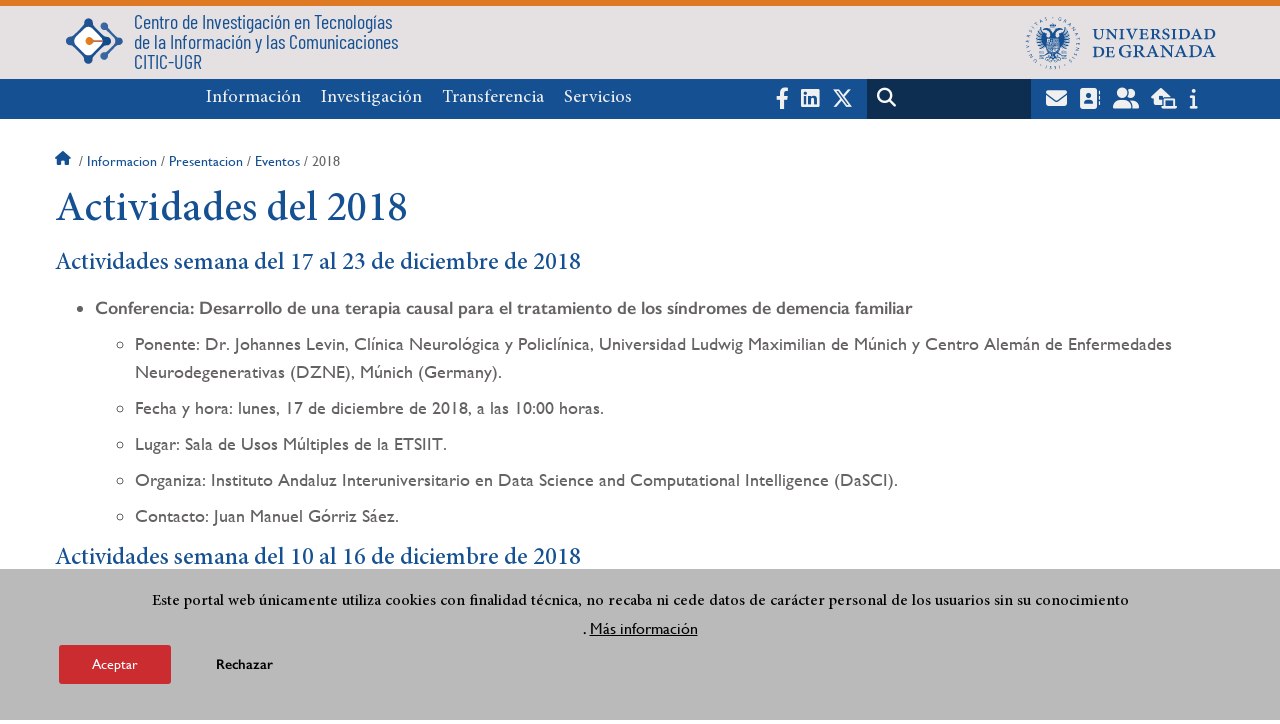

--- FILE ---
content_type: text/html; charset=UTF-8
request_url: https://citic.ugr.es/informacion/presentacion/eventos/2018
body_size: 14981
content:
<!DOCTYPE html>
<html lang="es" dir="ltr" prefix="content: http://purl.org/rss/1.0/modules/content/  dc: http://purl.org/dc/terms/  foaf: http://xmlns.com/foaf/0.1/  og: http://ogp.me/ns#  rdfs: http://www.w3.org/2000/01/rdf-schema#  schema: http://schema.org/  sioc: http://rdfs.org/sioc/ns#  sioct: http://rdfs.org/sioc/types#  skos: http://www.w3.org/2004/02/skos/core#  xsd: http://www.w3.org/2001/XMLSchema# " class="no-grid">
  <head>
    <meta charset="utf-8" />
<script async src="https://www.googletagmanager.com/gtag/js?id=UA-38223739-1"></script>
<script>window.dataLayer = window.dataLayer || [];function gtag(){dataLayer.push(arguments)};gtag("js", new Date());gtag("set", "developer_id.dMDhkMT", true);gtag("config", "UA-38223739-1", {"groups":"default","anonymize_ip":true,"page_placeholder":"PLACEHOLDER_page_path","allow_ad_personalization_signals":false});gtag("config", "G-1Z8M5H046D", {"groups":"default","page_placeholder":"PLACEHOLDER_page_location","allow_ad_personalization_signals":false});</script>
<script>var _paq = _paq || [];(function(){var u=(("https:" == document.location.protocol) ? "https://analiticasweb.ugr.es/" : "http://analiticasweb.ugr.es/");_paq.push(["setSiteId", "15"]);_paq.push(["setTrackerUrl", u+"matomo.php"]);_paq.push(["setDoNotTrack", 1]);if (!window.matomo_search_results_active) {_paq.push(["trackPageView"]);}_paq.push(["setIgnoreClasses", ["no-tracking","colorbox"]]);_paq.push(["enableLinkTracking"]);var d=document,g=d.createElement("script"),s=d.getElementsByTagName("script")[0];g.type="text/javascript";g.defer=true;g.async=true;g.src=u+"matomo.js";s.parentNode.insertBefore(g,s);})();</script>
<meta name="geo.region" content="ES" />
<meta name="geo.placename" content="Granada, España" />
<meta property="og:site_name" content="CITIC" />
<meta http-equiv="content-language" content="es" />
<link rel="canonical" href="https://citic.ugr.es/informacion/presentacion/eventos/2018" />
<meta property="og:type" content="website" />
<meta property="og:url" content="https://citic.ugr.es/informacion/presentacion/eventos/2018" />
<meta property="og:title" content="Actividades del 2018 | CITIC" />
<meta property="og:image" content="https://citic.ugr.es/themes/custom/ugr/screenshot.png" />
<meta property="og:image:width" content="400px" />
<meta property="og:image:height" content="400px" />
<meta property="og:image:alt" content="Logo Universidad de Granada (UGR)" />
<meta name="Generator" content="Drupal 8 (https://www.drupal.org)" />
<meta name="MobileOptimized" content="width" />
<meta name="HandheldFriendly" content="true" />
<meta name="viewport" content="width=device-width, initial-scale=1.0" />
<script>function euCookieComplianceLoadScripts(category) {var scriptTag = document.createElement("script");scriptTag.src = "https:\/\/www.google-analytics.com\/analytics.js";document.body.appendChild(scriptTag);}</script>
<style>div#sliding-popup, div#sliding-popup .eu-cookie-withdraw-banner, .eu-cookie-withdraw-tab {background: #BABABA} div#sliding-popup.eu-cookie-withdraw-wrapper { background: transparent; } #sliding-popup h1, #sliding-popup h2, #sliding-popup h3, #sliding-popup p, #sliding-popup label, #sliding-popup div, .eu-cookie-compliance-more-button, .eu-cookie-compliance-secondary-button, .eu-cookie-withdraw-tab { color: #000000;} .eu-cookie-withdraw-tab { border-color: #000000;}</style>
<meta name="theme-color" content="#de7924" />
<link rel="shortcut icon" href="/themes/custom/ugr/favicon.ico" type="image/vnd.microsoft.icon" />
<link rel="alternate" hreflang="es" href="http://citic.ugr.es/informacion/presentacion/eventos/2018" />
<script>window.a2a_config=window.a2a_config||{};a2a_config.callbacks=[];a2a_config.overlays=[];a2a_config.templates={};</script>

    <title>Actividades del 2018 | CITIC</title>
    <link rel="stylesheet" media="all" href="/sites/centros/citic/public/css/css_QwNMbHMEQ5Xss_IoaNeJnS60PF7mhlQ14z5S3Enw7io.css" />
<link rel="stylesheet" media="all" href="/sites/centros/citic/public/css/css_rXXsZ82ocEHG783G5ssAr2MCLLdts2nuQ7tFKTU7P7w.css" />

    <script type="application/json" data-drupal-selector="drupal-settings-json">{"path":{"baseUrl":"\/","scriptPath":null,"pathPrefix":"","currentPath":"node\/1040","currentPathIsAdmin":false,"isFront":false,"currentLanguage":"es"},"pluralDelimiter":"\u0003","suppressDeprecationErrors":true,"google_analytics":{"account":{},"trackOutbound":true,"trackMailto":true,"trackTel":true,"trackDownload":true,"trackDownloadExtensions":"7z|aac|arc|arj|asf|asx|avi|bin|csv|doc(x|m)?|dot(x|m)?|exe|flv|gif|gz|gzip|hqx|jar|jpe?g|js|mp(2|3|4|e?g)|mov(ie)?|msi|msp|pdf|phps|png|ppt(x|m)?|pot(x|m)?|pps(x|m)?|ppam|sld(x|m)?|thmx|qtm?|ra(m|r)?|sea|sit|tar|tgz|torrent|txt|wav|wma|wmv|wpd|xls(x|m|b)?|xlt(x|m)|xlam|xml|z|zip"},"matomo":{"disableCookies":false,"trackMailto":true},"eu_cookie_compliance":{"popup_enabled":true,"popup_agreed_enabled":false,"popup_hide_agreed":false,"popup_clicking_confirmation":false,"popup_scrolling_confirmation":false,"popup_html_info":"\u003Cdiv class=\u0022eu-cookie-compliance-banner eu-cookie-compliance-banner-info eu-cookie-compliance-banner--opt-in\u0022\u003E\n  \u003Cdiv class=\u0022popup-content info eu-cookie-compliance-content\u0022\u003E\n    \u003Cdiv id=\u0022popup-text\u0022 class=\u0022eu-cookie-compliance-message\u0022\u003E\n      \u003Ch2\u003EEste portal web \u00fanicamente utiliza cookies con finalidad t\u00e9cnica, no recaba ni cede datos de car\u00e1cter personal de los usuarios sin su conocimiento\u003C\/h2\u003E\n\u003Cp\u003E.\u003C\/p\u003E\n\n              \u003Cbutton type=\u0022button\u0022 class=\u0022find-more-button eu-cookie-compliance-more-button\u0022\u003EM\u00e1s informaci\u00f3n\u003C\/button\u003E\n          \u003C\/div\u003E\n\n    \n    \u003Cdiv id=\u0022popup-buttons\u0022 class=\u0022eu-cookie-compliance-buttons\u0022\u003E\n      \u003Cbutton type=\u0022button\u0022 class=\u0022agree-button eu-cookie-compliance-secondary-button\u0022\u003EAceptar\u003C\/button\u003E\n              \u003Cbutton type=\u0022button\u0022 class=\u0022decline-button eu-cookie-compliance-default-button\u0022\u003ERechazar\u003C\/button\u003E\n          \u003C\/div\u003E\n  \u003C\/div\u003E\n\u003C\/div\u003E","use_mobile_message":false,"mobile_popup_html_info":"\u003Cdiv class=\u0022eu-cookie-compliance-banner eu-cookie-compliance-banner-info eu-cookie-compliance-banner--opt-in\u0022\u003E\n  \u003Cdiv class=\u0022popup-content info eu-cookie-compliance-content\u0022\u003E\n    \u003Cdiv id=\u0022popup-text\u0022 class=\u0022eu-cookie-compliance-message\u0022\u003E\n      \n              \u003Cbutton type=\u0022button\u0022 class=\u0022find-more-button eu-cookie-compliance-more-button\u0022\u003EM\u00e1s informaci\u00f3n\u003C\/button\u003E\n          \u003C\/div\u003E\n\n    \n    \u003Cdiv id=\u0022popup-buttons\u0022 class=\u0022eu-cookie-compliance-buttons\u0022\u003E\n      \u003Cbutton type=\u0022button\u0022 class=\u0022agree-button eu-cookie-compliance-secondary-button\u0022\u003EAceptar\u003C\/button\u003E\n              \u003Cbutton type=\u0022button\u0022 class=\u0022decline-button eu-cookie-compliance-default-button\u0022\u003ERechazar\u003C\/button\u003E\n          \u003C\/div\u003E\n  \u003C\/div\u003E\n\u003C\/div\u003E","mobile_breakpoint":768,"popup_html_agreed":false,"popup_use_bare_css":false,"popup_height":"auto","popup_width":"100%","popup_delay":1000,"popup_link":"\/condiciones-legales","popup_link_new_window":true,"popup_position":false,"fixed_top_position":true,"popup_language":"es","store_consent":false,"better_support_for_screen_readers":false,"cookie_name":"","reload_page":false,"domain":"","domain_all_sites":false,"popup_eu_only_js":false,"cookie_lifetime":100,"cookie_session":0,"disagree_do_not_show_popup":false,"method":"opt_in","whitelisted_cookies":"","withdraw_markup":"\u003Cbutton type=\u0022button\u0022 class=\u0022eu-cookie-withdraw-tab\u0022\u003EOpciones de privacidad\u003C\/button\u003E\n\u003Cdiv class=\u0022eu-cookie-withdraw-banner\u0022\u003E\n  \u003Cdiv class=\u0022popup-content info eu-cookie-compliance-content\u0022\u003E\n    \u003Cdiv id=\u0022popup-text\u0022 class=\u0022eu-cookie-compliance-message\u0022\u003E\n      \u003Ch2\u003EUsamos cookies para mejorar la experiencia de usuario\u003C\/h2\u003E\n\u003Cp\u003EHas dado tu consentimiento para el uso de cookies.\u003C\/p\u003E\n\n    \u003C\/div\u003E\n    \u003Cdiv id=\u0022popup-buttons\u0022 class=\u0022eu-cookie-compliance-buttons\u0022\u003E\n      \u003Cbutton type=\u0022button\u0022 class=\u0022eu-cookie-withdraw-button\u0022\u003ERetirar consentimiento\u003C\/button\u003E\n    \u003C\/div\u003E\n  \u003C\/div\u003E\n\u003C\/div\u003E","withdraw_enabled":false,"withdraw_button_on_info_popup":false,"cookie_categories":[],"enable_save_preferences_button":true,"fix_first_cookie_category":true,"select_all_categories_by_default":false},"field_group":{"html_element":{"mode":"full","context":"view","settings":{"id":"","classes":"share-social-pdf","element":"div","show_label":false,"label_element":"h3","attributes":"","effect":"none","speed":"fast"}}},"ajaxTrustedUrl":{"\/search\/node":true},"user":{"uid":0,"permissionsHash":"d3bf6c478b9e53b039d041bd15b0c49b4bb979343281a0bc4d612efcd6c04bc3"}}</script>

<!--[if lte IE 8]>
<script src="/sites/centros/citic/public/js/js_VtafjXmRvoUgAzqzYTA3Wrjkx9wcWhjP0G4ZnnqRamA.js"></script>
<![endif]-->
<script src="/core/assets/vendor/modernizr/modernizr.min.js?v=3.3.1"></script>
<script src="/sites/centros/citic/public/js/js_gLAyn08VwpYqojr4Swf_TZ-VaophE2Kl_Krj94F3uME.js"></script>

   
  </head>
  <body class="layout-no-sidebars page-node-1040 page-node-actividades-del-2018 path-node page-node-type-extended-page">
    <a href="#main-content" class="visually-hidden focusable skip-link">
      Pasar al contenido principal
    </a>
    
      <div class="dialog-off-canvas-main-canvas" data-off-canvas-main-canvas>
    <div class="layout-container">

  <header role="banner" aria-label="Cabecera de sitio">
          <div class="top-bar">
          <div class="region region-top-bar">
    <div id="block-subsite-branding" class="clearfix block block-system block-system-branding-block">
  
    
                  <a href="https://www.ugr.es" title="Universidad de Granada" class="site-logo logo-ugr logoSVG">
            <img src="/sites/centros/citic/public/color/ugr-d348a2d7/logo.svg" alt="Universidad de Granada"/>
        </a>   
                
    

            <div class="site-name">
                            <a href="/" title="Home" class="site-logo logo-text">
                    <img src="/sites/centros/citic/public/template-extra/logoCITIC.svg" alt="CITIC"/>
                    <div class="name">Centro de Investigación en Tecnologías<br /> de la Información y las Comunicaciones<br />CITIC-UGR</div>
                </a>  
                    </div>
    
    
    
</div>

  </div>

      </div>
        <div class="site-header">      
                <div class="region region-secondary-menu">
    
<nav role="navigation" aria-labelledby="block-menuprincipalsitio-menu" id="block-menuprincipalsitio" class="block block-menu navigation menu--main-menu---site">
            
  <label class="visually-hidden" id="block-menuprincipalsitio-menu">Menú Principal Sitio</label>
  

        

              <ul class="clearfix menu">
                    <li class="menu-item menu-item--expanded">
        
                <a href="/informacion"  aria-expanded="false" aria-haspopup="true"  >Información</a>
      
                  
              <ul class="menu">
                    <li class="menu-item">
        
                <a href="/informacion/presentacion" >Presentación</a>
      
              </li>
                <li class="menu-item">
        
                <a href="/informacion/organizacion" >Organización</a>
      
              </li>
                <li class="menu-item">
        
                <a href="/informacion/directorio-personal" >Directorio de personal</a>
      
              </li>
                <li class="menu-item">
        
                <a href="/informacion/localizacion-contacto" >Localización y Contacto</a>
      
              </li>
                <li class="menu-item">
        
                <a href="/informacion/noticias" >Noticias</a>
      
              </li>
        </ul>
  
              </li>
                <li class="menu-item menu-item--expanded">
        
                <a href="/"  aria-expanded="false" aria-haspopup="true"  >Investigación</a>
      
                  
              <ul class="menu">
                    <li class="menu-item">
        
                <a href="/investigacion/informacion-general" >Información general</a>
      
              </li>
                <li class="menu-item">
        
                <a href="/investigacion/utis-grupos" >UTIs y Grupos</a>
      
              </li>
                <li class="menu-item">
        
                <a href="/investigacion/proyectos" >Proyectos</a>
      
              </li>
                <li class="menu-item">
        
                <a href="/investigacion/tesis" >Tesis doctorales</a>
      
              </li>
        </ul>
  
              </li>
                <li class="menu-item menu-item--expanded">
        
                <a href="/"  aria-expanded="false" aria-haspopup="true"  >Transferencia</a>
      
                  
              <ul class="menu">
                    <li class="menu-item">
        
                <a href="/transferencia/convenios-contratos" >Convenios y contratos</a>
      
              </li>
                <li class="menu-item">
        
                <a href="/transferencia/patentes" >Patentes</a>
      
              </li>
                <li class="menu-item">
        
                <a href="/transferencia/proyectos" >Proyectos</a>
      
              </li>
                <li class="menu-item">
        
                <a href="/transferencia/spin-offs" >Spin offs</a>
      
              </li>
        </ul>
  
              </li>
                <li class="menu-item menu-item--expanded">
        
                <a href="/servicios"  aria-expanded="false" aria-haspopup="true"  >Servicios</a>
      
                  
              <ul class="menu">
                    <li class="menu-item">
        
                <a href="/servicios/servicios-unidades" >Servicios y unidades</a>
      
              </li>
                <li class="menu-item">
        
                <a href="/servicios/prestacion-servicio" >Prestación del servicio</a>
      
              </li>
                <li class="menu-item">
        
                <a href="/servicios/preguntas-frecuentes" >Preguntas frecuentes</a>
      
              </li>
        </ul>
  
              </li>
        </ul>
  


  </nav>

  </div>

              <div class="region region-header">
    <div id="block-socialmedialinks" class="block-social-media-links block block-social-media-links-block">
  
    
      

<ul class="social-media-links--platforms platforms inline horizontal">
      <li>
      <a href="https://www.facebook.com/profile.php?id=100009076724623"  target="_blank" aria-label="Facebook" title="Facebook" >
        <span class='fab fa-facebook-f fa-2x'></span> Facebook
      </a>
    </li>
      <li>
      <a href="https://www.linkedin.com/company/citic-ugr"  target="_blank" >
        <span class='fab fa-linkedin fa-2x'></span> LinkedIn
      </a>
    </li>
      <li>
      <a href="https://www.twitter.com/citic_ugr"  target="_blank" aria-label="Twitter" title="Twitter" >
        <span class='fab fa-x-twitter fa-2x'></span> Twitter
      </a>
    </li>
  </ul>

  </div>
<div class="search-block-form block block-search container-inline" data-drupal-selector="search-block-form" id="block-ugr-search" role="search">
  
    
      <form action="/search/node" method="get" id="search-block-form" accept-charset="UTF-8">
  <div class="js-form-item form-item js-form-type-search form-type-search js-form-item-keys form-item-keys form-no-label">
      <label for="edit-keys" class="visually-hidden">Buscar</label>
        <input title="Escriba lo que quiere buscar." data-drupal-selector="edit-keys" type="search" id="edit-keys" name="keys" value="" size="15" maxlength="128" class="form-search" />

        </div>
<div data-drupal-selector="edit-actions" class="form-actions js-form-wrapper form-wrapper" id="edit-actions"><input class="search-form__submit button js-form-submit form-submit" data-drupal-selector="edit-submit" type="submit" id="edit-submit" value="Buscar" />
</div>

</form>

  </div>
<div id="block-globalsearchicon" class="block block-block-content block-block-content60a7a0d0-ec9e-4546-9198-86c762bd3510">
  
    
      
            <div class="clearfix text-formatted field field--name-body field--type-text-with-summary field--label-hidden field__item"><span class="search-icon"></span></div>
      
  </div>
<div id="block-socialmedialinks-2" class="block-social-media-links block block-social-media-links-block">
  
    
      

<ul class="social-media-links--platforms platforms inline horizontal">
      <li>
      <a href="https://www.ugr.es/servicios/correo-electronico"  target="_blank" aria-label="Correo institucional" title="Correo institucional" >
        <span class='fa fa-envelope fa-2x'></span> E-Mail - UGR
      </a>
    </li>
      <li>
      <a href="https://directorio.ugr.es"  target="_blank" aria-label="Directorio" title="Directorio" >
        <span class='fa fa-address-book fa-2x'></span> Directorio UGR
      </a>
    </li>
      <li>
      <a href="https://oficinavirtual.ugr.es/ai/"  target="_blank" aria-label="Oficina Virtual / Acceso Identificado" title="Oficina Virtual / Acceso Identificado" >
        <span class='fa fa-user-friends fa-2x'></span> Acceso identificado
      </a>
    </li>
      <li>
      <a href="https://sede.ugr.es/"  target="_blank" aria-label="Sede electrónica" title="Sede electrónica" >
        <span class='fa fa-laptop-house fa-2x'></span> Sede UGR
      </a>
    </li>
      <li>
      <a href="https://www.ugr.es/info"  target="_blank" aria-label="Portal de atención al usuario infoUGR" title="Portal de atención al usuario infoUGR" >
        <span class='fa fa-info fa-2x'></span> Info UGR
      </a>
    </li>
  </ul>

  </div>
<div id="block-globalburgermenu" class="block block-block-content block-block-content81103a58-c824-4358-8ed5-4760d037f6bb">
  
    
      
            <div class="clearfix text-formatted field field--name-body field--type-text-with-summary field--label-hidden field__item"><span class="burger-icon"></span></div>
      
  </div>

  </div>

    </div>    
            <div class="region region-searcher">
    <div class="search-block-form block block-search container-inline" data-drupal-selector="search-block-form-2" id="block-formulariodebusqueda" role="search">
  
    
      <form action="/search/node" method="get" id="search-block-form--2" accept-charset="UTF-8">
  <div class="js-form-item form-item js-form-type-search form-type-search js-form-item-keys form-item-keys form-no-label">
      <label for="edit-keys--2" class="visually-hidden">Buscar</label>
        <input title="Escriba lo que quiere buscar." data-drupal-selector="edit-keys" type="search" id="edit-keys--2" name="keys" value="" size="15" maxlength="128" class="form-search" />

        </div>
<div data-drupal-selector="edit-actions" class="form-actions js-form-wrapper form-wrapper" id="edit-actions--2"><input class="search-form__submit button js-form-submit form-submit" data-drupal-selector="edit-submit" type="submit" id="edit-submit--2" value="Buscar" />
</div>

</form>

  </div>

  </div>

      </header>
  
        <div class="region region-highlighted">
    <div data-drupal-messages-fallback class="hidden"></div>

  </div>

  
  
        <div class="region region-breadcrumb">
    <div id="block-ugr-breadcrumbs" class="block block-system block-system-breadcrumb-block">
  
    
        <nav class="breadcrumb" role="navigation" aria-labelledby="system-breadcrumb">
    <label id="system-breadcrumb" class="visually-hidden">Sobrescribir enlaces de ayuda a la navegación</label>
    <ol>
          <li>
                  <a href="/">Inicio</a>
              </li>
          <li>
                  <a href="/informacion">Informacion</a>
              </li>
          <li>
                  <a href="/informacion/presentacion">Presentacion</a>
              </li>
          <li>
                  <a href="/informacion/presentacion/eventos">Eventos</a>
              </li>
          <li>
                  2018
              </li>
        </ol>
  </nav>

  </div>

  </div>

  
  
  

  <main role="main">
    <a id="main-content" tabindex="-1"></a>
    <div class="layout-content">
        <div class="region region-content">
    <div id="block-ugr-page-title" class="block block-core block-page-title-block">
  
    
      
  <h1 class="page-title"><span class="field field--name-title field--type-string field--label-hidden">Actividades del 2018</span>
</h1>


  </div>
<div id="block-ugr-content" class="block block-system block-system-main-block">
  
    
      
<article data-history-node-id="1040" role="article" about="/informacion/presentacion/eventos/2018" class="node node--type-extended-page node--promoted node--view-mode-full">

  
    

  
  <div class="node__content">
    
      <div class="field field--name-field-extended-page-body field--type-entity-reference-revisions field--label-hidden field__items">
              <div class="field__item">  <div class="paragraph paragraph--type--rich-text paragraph--view-mode--default">
          
            <div class="clearfix text-formatted field field--name-field-rich-text-text field--type-text-long field--label-hidden field__item"><h3>Actividades semana del 17 al 23 de diciembre de 2018</h3>

<ul><li>
	<p><strong>Conferencia: Desarrollo de una terapia causal para el tratamiento de los síndromes de demencia familiar</strong></p>

	<ul><li>
		<p>Ponente: Dr. Johannes Levin, Clínica Neurológica y Policlínica, Universidad Ludwig Maximilian de Múnich y Centro Alemán de Enfermedades Neurodegenerativas (DZNE), Múnich (Germany).</p>
		</li>
		<li>
		<p>Fecha y hora: lunes, 17 de diciembre de 2018, a las 10:00 horas.</p>
		</li>
		<li>
		<p>Lugar: Sala de Usos Múltiples de la ETSIIT.</p>
		</li>
		<li>
		<p>Organiza: Instituto Andaluz Interuniversitario en Data Science and Computational Intelligence (DaSCI).</p>
		</li>
		<li>
		<p>Contacto: Juan Manuel Górriz Sáez.</p>
		</li>
	</ul></li>
</ul><h3>Actividades semana del 10 al 16 de diciembre de 2018</h3>

<ul><li>
	<p><strong>Tesis Doctoral: Hacia el Internet de los Agentes: Un Modelo Semántico Para Agentificar Ecosistemas de Internet de las Cosas</strong></p>

	<ul><li>
		<p>Doctorando: D. Pablo Pico Valencia.</p>
		</li>
		<li>
		<p>Director: Dr. D. Juan Antonio Holgado Terriza.</p>
		</li>
		<li>
		<p>Fecha y hora: viernes, 14 de diciembre de 2018, a las 12:00 horas.</p>
		</li>
		<li>
		<p>Lugar: Salón de Grados de la ETSIIT.</p>
		</li>
		<li>
		<p>Unidad Temática de Investigación: ACASES.</p>
		</li>
		<li>
		<p>Grupo de Investigación: TIC-157.</p>
		</li>
	</ul></li>
</ul><h3>Actividades semana del 3 al 9 de diciembre de 2018</h3>

<ul><li>
	<p><strong>Tesis Doctoral: Arquitectura de Referencia para Entornos Inteligentes de Aprendizaje Soportados en la Consciencia Contextual</strong></p>

	<ul><li>
		<p>Doctorando: D. Jorge Gómez Gómez.</p>
		</li>
		<li>
		<p>Director: Dr. D. Juan Francisco Huete Guadix.</p>
		</li>
		<li>
		<p>Fecha y hora: miércoles, 5 de diciembre de 2018, a las 11:30 horas.</p>
		</li>
		<li>
		<p>Lugar: Salón de Grados de la ETSIIT.</p>
		</li>
		<li>
		<p>Grupo de Investigación: TIC-103.</p>
		</li>
	</ul></li>
</ul><ul><li>
	<p><strong>Tesis Doctoral: Dependable systems over synchronous networks</strong></p>

	<ul><li>
		<p>Doctorando: D. José Luis Gutiérrez Rivas.</p>
		</li>
		<li>
		<p>Directores: Dr. D. Antonio Javier Díaz Alonso y Dr. D. Eduardo Ros Vidal.</p>
		</li>
		<li>
		<p>Fecha y hora: martes, 4 de diciembre de 2018, a las 10:30 horas.</p>
		</li>
		<li>
		<p>Lugar: Salón de Grados de la ETSIIT.</p>
		</li>
		<li>
		<p>Unidad Temática de Investigación: ACASES.</p>
		</li>
		<li>
		<p>Grupo de Investigación: TIC-117.</p>
		</li>
	</ul></li>
</ul><ul><li>
	<p><strong>Seminario: Insights from a Simulation Model of Disaster Response</strong></p>

	<ul><li>
		<p>Ponente: Prof. José Julio González, Centre for Integrated Emergency Management, University of Agder (Norway).</p>
		</li>
		<li>
		<p>Fecha y hora: lunes, 3 de diciembre de 2018, a las 11:00 horas.</p>
		</li>
		<li>
		<p>Lugar: Sala de Conferencias del CITIC-<a href="http://www.ugr.es">UGR</a>.</p>
		</li>
		<li>
		<p>Contacto: Prof. Jun Sasaki (<span><a href="--LOGIN--145be5080446cb26dd9c64c60b1c28c0iwate-pu%5Bdot%5Dac%5Bdot%5Djp">--LOGIN--145be5080446cb26dd9c64c60b1c28c0iwate-pu[dot]ac[dot]jp</a> </span>).</p>
		</li>
	</ul></li>
</ul><h3>Actividades semana del 19 al 25 de noviembre de 2018</h3>

<ul><li>
	<p><strong>Tesis Doctoral: Mobile Brain-Computer Interface for the Cloud-Computing of Neurophysiological Responses</strong></p>

	<ul><li>
		<p>Doctorando: D. Jesús Minguillón Campos.</p>
		</li>
		<li>
		<p>Directores: Dr. D. Francisco José Pelayo Valle y Dr. D. Miguel Ángel López Gordo.</p>
		</li>
		<li>
		<p>Fecha y hora: jueves, 22 de noviembre de 2018, a las 12:00 horas.</p>
		</li>
		<li>
		<p>Lugar: Salón de Grados de la ETSIIT.</p>
		</li>
		<li>
		<p>Unidad Temática de Investigación: ACASES.</p>
		</li>
		<li>
		<p>Grupo de Investigación: TIC-117.</p>
		</li>
	</ul></li>
</ul><h3>Actividades semana del 12 al 18 de noviembre de 2018</h3>

<ul><li>
	<p><strong>Tesis Doctoral: Desarrollo de Sistemas Software Industriales Dirigido por Modelos: Aplicación a OPC UA y IEC 61131-3</strong></p>

	<ul><li>
		<p>Doctorando: D. José Miguel Gutiérrez Guerrero.</p>
		</li>
		<li>
		<p>Directores: Dr. D. Juan Antonio Holgado Terriza y Dr. D. Miguel Damas Hermoso.</p>
		</li>
		<li>
		<p>Fecha y hora: viernes, 16 de noviembre de 2018, a las 12:30 horas.</p>
		</li>
		<li>
		<p>Lugar: Sala de Usos Múltiples del CITIC-<a href="http://www.ugr.es">UGR</a>.</p>
		</li>
		<li>
		<p>Unidad Temática de Investigación: ACASES.</p>
		</li>
		<li>
		<p>Grupos de Investigación: TIC-157 y TIC-117.</p>
		</li>
	</ul></li>
</ul><h3>Actividades semana del 5 al 11 de noviembre de 2018</h3>

<ul><li>
	<p><strong>CITIC-Coffee (Café Científico del CITIC-<a href="http://www.ugr.es">UGR</a>)</strong></p>

	<ul><li>
		<p><strong>Integration of heterogeneous data sources for the extraction of relevant biomarkers in cancer pathologies</strong>. Daniel Castillo Secilla (Dept. Arquitectura y Tecnología de Computadores).</p>
		</li>
		<li>
		<p><strong>Data for public policies, how? and why?</strong>. Ana Valdivia García (Dept. Ciencias de la Computación e Inteligencia Artificial).</p>
		</li>
		<li>
		<p><strong>Multi-domain orchestration in Network Slicing</strong>. Óscar Adamuz Hinojosa (Dept. Teoría de la Señal, Telemática y Comunicaciones).</p>
		</li>
		<li>
		<p><strong>Introduction to Deterministic Networks</strong>. Jorge Sánchez Garrido (Dept. Arquitectura y Tecnología de Computadores).</p>
		</li>
		<li>
		<p>Fecha y hora: jueves, 8 de noviembre de 2018, de 10:00 a 11:00 horas.</p>
		</li>
		<li>
		<p>Lugar: Sala de Usos Múltiples del CITIC-<a href="http://www.ugr.es">UGR</a>.</p>
		</li>
		<li>
		<p>Organización: CITIC-<a href="http://www.ugr.es">UGR</a>, Programa de Doctorado en Tecnologías de la Información y la Comunicación de la <a href="http://www.ugr.es">Universidad de Granada</a> y Consejo de Representantes de Doctorandos.</p>
		</li>
		<li>
		<p>Contacto: Manuel Parra Royón (<span><a href="--LOGIN--c0f67f34c9890156b4ef8f6be68fd65adecsai%5Bdot%5Dugr%5Bdot%5Des">--LOGIN--c0f67f34c9890156b4ef8f6be68fd65adecsai[dot]ugr[dot]es</a> </span>) y Antonio Fernández Ares (<span><a href="--LOGIN--bca7bcba75cd657b8719838deb01808fugr%5Bdot%5Des">--LOGIN--bca7bcba75cd657b8719838deb01808fugr[dot]es</a> </span>).</p>
		</li>
		<li>
		<p>Más información: <strong><a href="/sites/centros/citic/public/inline-files/CITIC-Coffee_Noviembre2018.pdf"> AQUÍ</a></strong>.</p>
		</li>
	</ul></li>
</ul><ul><li>
	<p><strong>Tesis Doctoral: Architecture, Modeling, Planning and Dynamic Provisioning of Softwarized 5G Mobile Core Networks</strong></p>

	<ul><li>
		<p>Doctorando: D. Jonathan Prados Garzón.</p>
		</li>
		<li>
		<p>Directores: Dr. D. Juan Manuel López Soler y Dr. D. Pablo José Ameigeiras Gutiérrez.</p>
		</li>
		<li>
		<p>Fecha y hora: miércoles, 7 de noviembre de 2018, a las 11:00 horas.</p>
		</li>
		<li>
		<p>Lugar: Salón de Grados de la ETSIIT.</p>
		</li>
		<li>
		<p>Unidad Temática de Investigación: IPC.</p>
		</li>
		<li>
		<p>Grupo de Investigación: TIC-235.</p>
		</li>
	</ul></li>
</ul><h3>Actividades semana del 29 de octubre al 4 de noviembre de 2018</h3>

<ul><li>
	<p><strong>Seminario: A brain hierarchical atlas to study the pathological brain</strong></p>

	<ul><li>
		<p>Ponente: Dr. Jesús Cortés, Head of Computational Neuroimaging Laboratory, Biocruces Health Research Institute, Bilbao (Spain).</p>
		</li>
		<li>
		<p>Fecha y hora: martes, 30 de octubre de 2018, a las 12:00 horas.</p>
		</li>
		<li>
		<p>Lugar: Sala de Usos Múltiples de la ETSIIT.</p>
		</li>
		<li>
		<p>Organiza: Instituto Andaluz Interuniversitario en Data Science and Computational Intelligence (DaSCI).</p>
		</li>
		<li>
		<p>Contacto: Juan Manuel Górriz Sáez.</p>
		</li>
	</ul></li>
</ul><ul><li>
	<p><strong>Tesis Doctoral: Futuros sistemas embebidos en SmartGrid. Nuevas aportaciones en unidades terminales remotas</strong></p>

	<ul><li>
		<p>Doctorando: D. Francisco Javier Ramos Peñuela.</p>
		</li>
		<li>
		<p>Directores: Dr. D. Miguel Damas Hermoso y Dr. D. Héctor Emilio Pomares Cintas.</p>
		</li>
		<li>
		<p>Fecha y hora: martes, 30 de octubre de 2018, a las 11:00 horas.</p>
		</li>
		<li>
		<p>Lugar: Sala de Conferencias del CITIC-<a href="http://www.ugr.es">UGR</a>.</p>
		</li>
		<li>
		<p>Unidad Temática de Investigación: ACASES.</p>
		</li>
		<li>
		<p>Grupo de Investigación: TIC-117.</p>
		</li>
	</ul></li>
</ul><ul><li>
	<p><strong>Tesis Doctoral: Algoritmos avanzados de procesamiento de señal basados en técnicas de Deep Learning para descripción y caracterización de señales sismo-volcánicas</strong></p>

	<ul><li>
		<p>Doctorando: D. Manuel Marcelino Titos Luzón.</p>
		</li>
		<li>
		<p>Directores: Dra. D.ª María del Carmen Benítez Ortúzar y Dra. D.ª Luz García Martínez.</p>
		</li>
		<li>
		<p>Fecha y hora: lunes, 29 de octubre de 2018, a las 10:00 horas.</p>
		</li>
		<li>
		<p>Lugar: Salón de Grados de la ETSIIT.</p>
		</li>
		<li>
		<p>Unidad Temática de Investigación: IPC.</p>
		</li>
		<li>
		<p>Grupo de Investigación: TIC-123.</p>
		</li>
	</ul></li>
</ul><h3>Actividades semana del 22 al 28 de octubre de 2018</h3>

<ul><li>
	<p><strong>Seminario: Peopleware in Action</strong></p>

	<ul><li>
		<p>Ponente: Miguel Ruiz Santaella, Software Engineer en Novatec Software Engineering.</p>
		</li>
		<li>
		<p>Fecha y hora: viernes, 26 de octubre de 2018, a las 12:00 horas.</p>
		</li>
		<li>
		<p>Lugar: Sala de Conferencias del CITIC-<a href="http://www.ugr.es">UGR</a>.</p>
		</li>
		<li>
		<p>Contexto: VIII Seminarios de Formación para la Investigación en TIC (SEFORI 2018).</p>
		</li>
		<li>
		<p>Organiza: Centro de Investigación en Tecnologías de la Información y las Comunicaciones (CITIC-<a href="http://www.ugr.es">UGR</a>), Programa Oficial de Doctorado en Tecnologías de la Información y las Comunicaciones y Escuela de Doctorado de Ciencias, Tecnologías e Ingenierías de la <a href="http://www.ugr.es">Universidad de Granada</a>.</p>
		</li>
		<li>
		<p>Contacto: Ignacio Rojas Ruiz, Nuria Medina Medina y Héctor Emilio Pomares Cintas.</p>
		</li>
		<li>
		<p>Más información: <strong><a href="/informacion/presentacion/formacion/jornadas-sefori/2018"> AQUÍ</a></strong>.</p>
		</li>
	</ul></li>
</ul><ul><li>
	<p><strong>Seminario: La Integración de Datos Ómicos en la Investigación Biomédica y Medicina de Precisión</strong></p>

	<ul><li>
		<p>Ponente: Pedro Carmona, Bioinformatics Unit Head, Centre for Genomics and Oncological Research (GENYO).</p>
		</li>
		<li>
		<p>Fecha y hora: jueves, 25 de octubre de 2018, a las 12:30 horas.</p>
		</li>
		<li>
		<p>Lugar: Sala de Conferencias del CITIC-<a href="http://www.ugr.es">UGR</a>.</p>
		</li>
		<li>
		<p>Contexto: VIII Seminarios de Formación para la Investigación en TIC (SEFORI 2018).</p>
		</li>
		<li>
		<p>Organiza: Centro de Investigación en Tecnologías de la Información y las Comunicaciones (CITIC-<a href="http://www.ugr.es">UGR</a>), Programa Oficial de Doctorado en Tecnologías de la Información y las Comunicaciones y Escuela de Doctorado de Ciencias, Tecnologías e Ingenierías de la <a href="http://www.ugr.es">Universidad de Granada</a>.</p>
		</li>
		<li>
		<p>Contacto: Ignacio Rojas Ruiz, Nuria Medina Medina y Héctor Emilio Pomares Cintas.</p>
		</li>
		<li>
		<p>Más información: <strong><a href="/informacion/presentacion/formacion/jornadas-sefori/2018"> AQUÍ</a></strong>.</p>
		</li>
	</ul></li>
</ul><ul><li>
	<p><strong>Seminario: Panorama del Desarrollo Español de Videojuegos</strong></p>

	<ul><li>
		<p>Ponente: Luis Quintáns, Presidente de DEV (Asociación Española de Empresas Productoras y Desarrolladoras de Videojuegos) y responsable de la empresa BadLand Publishing S.L.</p>
		</li>
		<li>
		<p>Fecha y hora: miércoles, 24 de octubre de 2018, a las 13:00 horas.</p>
		</li>
		<li>
		<p>Lugar: Sala de Conferencias del CITIC-<a href="http://www.ugr.es">UGR</a>.</p>
		</li>
		<li>
		<p>Contexto: VIII Seminarios de Formación para la Investigación en TIC (SEFORI 2018).</p>
		</li>
		<li>
		<p>Organiza: Centro de Investigación en Tecnologías de la Información y las Comunicaciones (CITIC-<a href="http://www.ugr.es">UGR</a>), Programa Oficial de Doctorado en Tecnologías de la Información y las Comunicaciones y Escuela de Doctorado de Ciencias, Tecnologías e Ingenierías de la <a href="http://www.ugr.es">Universidad de Granada</a>.</p>
		</li>
		<li>
		<p>Contacto: Ignacio Rojas Ruiz, Nuria Medina Medina y Héctor Emilio Pomares Cintas.</p>
		</li>
		<li>
		<p>Más información: <strong><a href="/informacion/presentacion/formacion/jornadas-sefori/2018"> AQUÍ</a></strong>.</p>
		</li>
	</ul></li>
</ul><ul><li>
	<p><strong>Conferencia: ¿Cómo acaba un informático siendo Ingeniero del Software Senior - Científico de Datos en Google - Artificial Intelligence (USA)?</strong></p>

	<ul><li>
		<p>Ponente: Dr. Sergio Guadarrama, Senior Software Engineer at Google Research, Mountain View, California (USA).</p>
		</li>
		<li>
		<p>Fecha y hora: martes, 23 de octubre de 2018, a las 12:30 horas.</p>
		</li>
		<li>
		<p>Lugar: Salón de Actos de la ETSIIT.</p>
		</li>
		<li>
		<p>Organiza: Instituto Andaluz Interuniversitario en Data Science and Computational Intelligence (DaSCI).</p>
		</li>
		<li>
		<p>Contacto: Sergio Damas Arroyo.</p>
		</li>
	</ul></li>
</ul><h3>Actividades semana del 15 al 21 de octubre de 2018</h3>

<ul><li>
	<p><strong>Seminario: New Intelligent System for charging Batteries. The Future of Solar Energy</strong></p>

	<ul><li>
		<p>Ponente: Andre Löchte, FB Elektrotechnik und Informatik, FH Münster (Germany).</p>
		</li>
		<li>
		<p>Fecha y hora: jueves, 18 de octubre de 2018, a las 10:00 horas.</p>
		</li>
		<li>
		<p>Lugar: Sala de Conferencias del CITIC-<a href="http://www.ugr.es">UGR</a>.</p>
		</li>
		<li>
		<p>Contexto: VIII Seminarios de Formación para la Investigación en TIC (SEFORI 2018).</p>
		</li>
		<li>
		<p>Organiza: Centro de Investigación en Tecnologías de la Información y las Comunicaciones (CITIC-<a href="http://www.ugr.es">UGR</a>), Programa Oficial de Doctorado en Tecnologías de la Información y las Comunicaciones y Escuela de Doctorado de Ciencias, Tecnologías e Ingenierías de la <a href="http://www.ugr.es">Universidad de Granada</a>.</p>
		</li>
		<li>
		<p>Contacto: Ignacio Rojas Ruiz, Nuria Medina Medina y Héctor Emilio Pomares Cintas.</p>
		</li>
		<li>
		<p>Más información: <strong><a href="/informacion/presentacion/formacion/jornadas-sefori/2018"> AQUÍ</a></strong>.</p>
		</li>
	</ul></li>
</ul><ul><li>
	<p><strong>Conferencia: Optimized Framework based on Rough Set Theory for Big Data Pre-processing in Certain and Imprecise Contexts</strong></p>

	<ul><li>
		<p>Ponente: Dra. Zaineb Chelly, Marie Skłodowska Curie Research Fellow at Aberystwyth University (UK).</p>
		</li>
		<li>
		<p>Fecha y hora: miércoles, 17 de octubre de 2018, a las 12:30 horas.</p>
		</li>
		<li>
		<p>Lugar: Sala de Juntas de la ETSIIT.</p>
		</li>
		<li>
		<p>Organiza: Departamento de Arquitectura y Tecnología de Computadores.</p>
		</li>
		<li>
		<p>Contacto: Juan Julián Merelo Guervós.</p>
		</li>
	</ul></li>
</ul><h3>Actividades semana del 8 al 14 de octubre de 2018</h3>

<ul><li>
	<p><strong>Tesis Doctoral: Personalized individual semantics in computing with words for supporting linguistic group decision making</strong></p>

	<ul><li>
		<p>Doctorando: D.ª Cong-Cong Li.</p>
		</li>
		<li>
		<p>Directores: Dr. D. Francisco Herrera Triguero y Dr. D. Yucheng Dong.</p>
		</li>
		<li>
		<p>Fecha y hora: jueves, 11 de octubre de 2018, a las 11:00 horas.</p>
		</li>
		<li>
		<p>Lugar: Salón de Grados de la ETSIIT.</p>
		</li>
		<li>
		<p>Grupo de Investigación: TIC-186.</p>
		</li>
	</ul></li>
</ul><h3>Actividades semana del 1 al 7 de octubre de 2018</h3>

<ul><li>
	<p><strong>Tesis Doctoral: Minería de Datos Supervisada en Redes: Predicción de Enlaces y Aplicaciones</strong></p>

	<ul><li>
		<p>Doctorando: D. Víctor Martínez Gómez.</p>
		</li>
		<li>
		<p>Directores: Dr. D. Juan Carlos Cubero Talavera y Dr. D. Fernando Berzal Galiano.</p>
		</li>
		<li>
		<p>Fecha y hora: viernes, 5 de octubre de 2018, a las 12:00 horas.</p>
		</li>
		<li>
		<p>Lugar: Sala de Conferencias del CITIC-<a href="http://www.ugr.es">UGR</a>.</p>
		</li>
		<li>
		<p>Grupo de Investigación: TIC-174.</p>
		</li>
	</ul></li>
</ul><ul><li>
	<p><strong>Tesis Doctoral: Printed sensor systems on flexible substrate</strong></p>

	<ul><li>
		<p>Doctorando: D. Pablo Escobedo Araque.</p>
		</li>
		<li>
		<p>Directores: Dr. D. Alberto José Palma López y Dr. D. Antonio Martínez Olmos.</p>
		</li>
		<li>
		<p>Fecha y hora: viernes, 5 de octubre de 2018, a las 11:00 horas.</p>
		</li>
		<li>
		<p>Lugar: Salón de Grados de la ETSIIT.</p>
		</li>
		<li>
		<p>Unidad Temática de Investigación: EE-ICT.</p>
		</li>
		<li>
		<p>Grupo de Investigación: TIC-105.</p>
		</li>
	</ul></li>
</ul><ul><li>
	<p><strong>Tesis Doctoral: Documentación histórica gráfica granadina. Aplicación de herramientas SIG para mejorar su recuperación: georreferenciación y geolocalización</strong></p>

	<ul><li>
		<p>Doctorando: D. Jesús Cascón Katchadourian.</p>
		</li>
		<li>
		<p>Directores: Dr. D. Antonio Ángel Ruiz Rodríguez y Dr. D. Enrique Herrera Viedma.</p>
		</li>
		<li>
		<p>Fecha y hora: lunes, 1 de octubre de 2018, a las 09:30 horas.</p>
		</li>
		<li>
		<p>Lugar: Salón de Grados de la Facultad de Comunicación y Documentación.</p>
		</li>
		<li>
		<p>Grupo de Investigación: TIC-186.</p>
		</li>
	</ul></li>
</ul><h3>Actividades semana del 24 al 30 de septiembre de 2018</h3>

<ul><li>
	<p><strong>Conferencia: Internet of Things: Concepts, Technologies and Applications</strong></p>

	<ul><li>
		<p>Ponente: Dr. Payam Barnaghi, University of Surrey (UK).</p>
		</li>
		<li>
		<p>Fecha y hora: viernes, 28 de septiembre de 2018, a las 12:30 horas.</p>
		</li>
		<li>
		<p>Lugar: Aula 1.7 de la ETSIIT.</p>
		</li>
		<li>
		<p>Organiza: Máster en Desarrollo de Software.</p>
		</li>
		<li>
		<p>Contacto: Juan Antonio Holgado Terriza.</p>
		</li>
	</ul></li>
</ul><h3>Actividades semana del 17 al 23 de septiembre de 2018</h3>

<ul><li>
	<p><strong>Presentación Trabajo Fin de Máster: Gamificación y personas mayores</strong></p>

	<ul><li>
		<p>Autor: René Rodríguez Villagra.</p>
		</li>
		<li>
		<p>Tutores: Patricia Paderewski Rodríguez y Francisco Luis Gutiérrez Vela.</p>
		</li>
		<li>
		<p>Fecha y hora: viernes, 21 de septiembre de 2018, a las 17:00 horas.</p>
		</li>
		<li>
		<p>Lugar: Salón de Grados de la ETSIIT.</p>
		</li>
		<li>
		<p>Contexto: Máster en Desarrollo de Software.</p>
		</li>
	</ul></li>
</ul><ul><li>
	<p><strong>Presentación Trabajo Fin de Máster: Sistema basado en IoT para el cuidado de personas mayores: Sistema de apoyo a los cuidadores</strong></p>

	<ul><li>
		<p>Autor: Gleiston Guerrero Ulloa.</p>
		</li>
		<li>
		<p>Tutores: Miguel J. Hornos Barranco y Carlos Rodríguez Domínguez.</p>
		</li>
		<li>
		<p>Fecha y hora: viernes, 21 de septiembre de 2018, a las 13:30 horas.</p>
		</li>
		<li>
		<p>Lugar: Aula -1.2 de la ETSIIT.</p>
		</li>
		<li>
		<p>Contexto: Máster en Desarrollo de Software.</p>
		</li>
	</ul></li>
</ul><ul><li>
	<p><strong>Presentación Trabajo Fin de Máster: Two-layer shallow water simulation. Real-time visualization and simulation of shallow waters on GPU using CUDA and OpenGL</strong></p>

	<ul><li>
		<p>Autor: Francisco Javier Ortega Palacios.</p>
		</li>
		<li>
		<p>Tutor: José Miguel Mantas Ruiz.</p>
		</li>
		<li>
		<p>Fecha y hora: viernes, 21 de septiembre de 2018, a las 11:30 horas.</p>
		</li>
		<li>
		<p>Lugar: Aula -1.2 de la ETSIIT.</p>
		</li>
		<li>
		<p>Contexto: Máster en Desarrollo de Software.</p>
		</li>
	</ul></li>
</ul><ul><li>
	<p><strong>Presentación Trabajo Fin de Máster: Desarrollo de un modelo estándar de interacción en entornos virtuales</strong></p>

	<ul><li>
		<p>Autor: Juan Luis Berenguel Forte.</p>
		</li>
		<li>
		<p>Tutor: Francisco Luis Gutiérrez Vela.</p>
		</li>
		<li>
		<p>Fecha y hora: viernes, 21 de septiembre de 2018, a las 10:00 horas.</p>
		</li>
		<li>
		<p>Lugar: Sala de Conferencias del CITIC-<a href="http://www.ugr.es">UGR</a>.</p>
		</li>
		<li>
		<p>Contexto: Máster en Desarrollo de Software.</p>
		</li>
	</ul></li>
</ul><ul><li>
	<p><strong>Charla: Seguridad ofensiva en la web: Una demostración práctica</strong></p>

	<ul><li>
		<p>Ponente: D. Javier Tallón Guerri, CEO JTSEC.</p>
		</li>
		<li>
		<p>Fecha y hora: jueves, 20 de septiembre de 2018, a las 12:30 horas.</p>
		</li>
		<li>
		<p>Lugar: Salón de Grados de la ETSIIT.</p>
		</li>
		<li>
		<p>Organiza: Máster Propio en Ciberseguridad.</p>
		</li>
		<li>
		<p>Contacto: Pedro García Teodoro.</p>
		</li>
	</ul></li>
</ul><ul><li>
	<p><strong>Presentación Trabajo Fin de Máster: Análisis, diseño y evaluación de interacción en entornos que combinan elementos virtuales y físicos</strong></p>

	<ul><li>
		<p>Autor: Jorge Juan Ocaña Tallón.</p>
		</li>
		<li>
		<p>Tutor: Pedro Cano Olivares.</p>
		</li>
		<li>
		<p>Fecha y hora: miércoles, 19 de septiembre de 2018, a las 12:00 horas.</p>
		</li>
		<li>
		<p>Lugar: Laboratorio de Realidad Virtual de la <a href="http://www.ugr.es">UGR</a>.</p>
		</li>
		<li>
		<p>Contexto: Máster en Desarrollo de Software.</p>
		</li>
	</ul></li>
</ul><h3>Actividades semana del 3 al 9 de septiembre de 2018</h3>

<ul><li>
	<p><strong>Tesis Doctoral: Proteo: A Self-adaptive Software Architecture to Support Quality Attributes in Ubiquitous Systems</strong></p>

	<ul><li>
		<p>Doctorando: D. Gabriel José Guerrero Contreras.</p>
		</li>
		<li>
		<p>Directores: Dr. D. José Luis Garrido Bullejos y Dra. D.ª María José Rodríguez Fórtiz.</p>
		</li>
		<li>
		<p>Fecha y hora: jueves, 6 de septiembre de 2018, a las 12:00 horas.</p>
		</li>
		<li>
		<p>Lugar: Salón de Grados de la ETSIIT.</p>
		</li>
		<li>
		<p>Unidad Temática de Investigación: ACASES.</p>
		</li>
		<li>
		<p>Grupo de Investigación: TIC-230.</p>
		</li>
	</ul></li>
</ul><h3>Actividades semana del 16 al 22 de julio de 2018</h3>

<ul><li>
	<p><strong>Tesis Doctoral: Simulation models and tools of the early stages of the visual system</strong></p>

	<ul><li>
		<p>Doctorando: D. Pablo Martínez Cañada.</p>
		</li>
		<li>
		<p>Directores: Dr. D. Francisco José Pelayo Valle y Dr. D. Christian Agustín Morillas Gutiérrez.</p>
		</li>
		<li>
		<p>Fecha y hora: viernes, 20 de julio de 2018, a las 12:00 horas.</p>
		</li>
		<li>
		<p>Lugar: Salón de Grados de la ETSIIT.</p>
		</li>
		<li>
		<p>Unidad Temática de Investigación: ACASES.</p>
		</li>
		<li>
		<p>Grupo de Investigación: TIC-117.</p>
		</li>
	</ul></li>
</ul><h3>Actividades semana del 9 al 15 de julio de 2018</h3>

<ul><li>
	<p><strong>Presentación Trabajo Fin de Máster: Estudios de procesos y servicios de una ciudad inteligente para su posterior despliegue e implementación. Caso Cusco, Perú</strong></p>

	<ul><li>
		<p>Autor: Jisbaj Gamarra Salas.</p>
		</li>
		<li>
		<p>Tutores: María del Campo Bermúdez Edo y Manuel Noguera García.</p>
		</li>
		<li>
		<p>Fecha y hora: miércoles, 11 de julio de 2018, a las 10:00 horas.</p>
		</li>
		<li>
		<p>Lugar: Salón de Grados de la ETSIIT.</p>
		</li>
		<li>
		<p>Contexto: Máster en Desarrollo de Software.</p>
		</li>
	</ul></li>
</ul><ul><li>
	<p><strong>Presentación Trabajo Fin de Máster: Monitorización de White Rabbit. Integración de la información</strong></p>

	<ul><li>
		<p>Autor: Anne Marie Muñoz Pérez.</p>
		</li>
		<li>
		<p>Tutores: Carlos Rodríguez Domínguez y José Luis Garrido Bullejos.</p>
		</li>
		<li>
		<p>Fecha y hora: miércoles, 11 de julio de 2018, a las 09:00 horas.</p>
		</li>
		<li>
		<p>Lugar: Salón de Grados de la ETSIIT.</p>
		</li>
		<li>
		<p>Contexto: Máster en Desarrollo de Software.</p>
		</li>
	</ul></li>
</ul><ul><li>
	<p><strong>Conferencia: Submodular Function Maximization and Its Application</strong></p>

	<ul><li>
		<p>Ponente: Dr. Wang Zengfu, Northwestern Polytechnical University, Xi'an (China).</p>
		</li>
		<li>
		<p>Fecha y hora: lunes, 9 de julio de 2018, a las 11:00 horas.</p>
		</li>
		<li>
		<p>Lugar: Sala de Usos Múltiples de la ETSIIT.</p>
		</li>
		<li>
		<p>Organiza: Departamento de Ciencias de la Computación e Inteligencia Artificial.</p>
		</li>
		<li>
		<p>Contacto: Serafín Moral Callejón.</p>
		</li>
	</ul></li>
</ul><h3>Actividades semana del 25 de junio al 1 de julio de 2018</h3>

<ul><li>
	<p><strong>Tesis Doctoral: Metodología de Desarrollo para Videojuegos Educativos Basada en Notaciones Gráficas</strong></p>

	<ul><li>
		<p>Doctorando: D. Rafael Ángel Prieto de Lope.</p>
		</li>
		<li>
		<p>Director: Dra. D.ª Nuria Medina Medina.</p>
		</li>
		<li>
		<p>Fecha y hora: viernes, 29 de junio de 2018, a las 12:00 horas.</p>
		</li>
		<li>
		<p>Lugar: Salón de Grados de la ETSIIT.</p>
		</li>
		<li>
		<p>Unidad Temática de Investigación: ACASES.</p>
		</li>
		<li>
		<p>Grupo de Investigación: TIC-164.</p>
		</li>
	</ul></li>
</ul><h3>Actividades semana del 11 al 17 de junio de 2018</h3>

<ul><li>
	<p><strong>Conferencia: Interval, Fuzzy and other uncertainty measures: open problems</strong></p>

	<ul><li>
		<p>Ponente: Dr. Juan Carlos Figueroa García, Universidad Distrital Francisco José de Caldas, Bogotá (Colombia).</p>
		</li>
		<li>
		<p>Fecha y hora: martes, 12 de junio de 2018, a las 12:30 horas.</p>
		</li>
		<li>
		<p>Lugar: Sala de Juntas de la ETSIIT.</p>
		</li>
		<li>
		<p>Organiza: Departamento de Arquitectura y Tecnología de Computadores.</p>
		</li>
		<li>
		<p>Contacto: Juan Julián Merelo Guervós.</p>
		</li>
	</ul></li>
</ul><h3>Actividades semana del 14 al 20 de mayo de 2018</h3>

<ul><li>
	<p><strong>Conferencia: Design Thinking: un enfoque para resolver problemas de manera innovadora</strong></p>

	<ul><li>
		<p>Ponente: Dr. César Alberto Collazos, Universidad del Cauca (Colombia).</p>
		</li>
		<li>
		<p>Fecha y hora: martes, 15 de mayo de 2018, a las 12:30 horas.</p>
		</li>
		<li>
		<p>Lugar: Aula -1.2 de la ETSIIT.</p>
		</li>
		<li>
		<p>Organiza: Máster en Desarrollo de Software.</p>
		</li>
		<li>
		<p>Contacto: Patricia Paderewski Rodríguez.</p>
		</li>
	</ul></li>
</ul><ul><li>
	<p><strong>Conferencia: Modelos Mentales y UX</strong></p>

	<ul><li>
		<p>Ponente: Dra. Rosa Gil Iranzo, Universidad de Lleida.</p>
		</li>
		<li>
		<p>Fecha y hora: martes, 15 de mayo de 2018, a las 11:30 horas.</p>
		</li>
		<li>
		<p>Lugar: Aula -1.2 de la ETSIIT.</p>
		</li>
		<li>
		<p>Organiza: Máster en Desarrollo de Software.</p>
		</li>
		<li>
		<p>Contacto: Patricia Paderewski Rodríguez.</p>
		</li>
	</ul></li>
</ul><ul><li>
	<p><strong>Conferencia: Soluciones tecnológicas para la atención a una población envejecida en el medio rural</strong></p>

	<ul><li>
		<p>Ponente: Dr. José Manuel García Alonso, Universidad de Extremadura.</p>
		</li>
		<li>
		<p>Fecha y hora: martes, 15 de mayo de 2018, a las 10:00 horas.</p>
		</li>
		<li>
		<p>Lugar: Aula -1.2 de la ETSIIT.</p>
		</li>
		<li>
		<p>Organiza: Máster en Desarrollo de Software.</p>
		</li>
		<li>
		<p>Contacto: Patricia Paderewski Rodríguez.</p>
		</li>
	</ul></li>
</ul><h3>Actividades semana del 7 al 13 de mayo de 2018</h3>

<ul><li>
	<p><strong>Conferencia: Modeling Concept Drift with Hierarchical Power Priors: a Variational Approach</strong></p>

	<ul><li>
		<p>Ponente: Prof. Thomas D. Nielsen, Department of Computer Science, Aalborg University (Denmark).</p>
		</li>
		<li>
		<p>Fecha y hora: viernes, 11 de mayo de 2018, a las 11:30 horas.</p>
		</li>
		<li>
		<p>Lugar: Salón de Grados de la ETSIIT.</p>
		</li>
		<li>
		<p>Organiza: Departamento de Ciencias de la Computación e Inteligencia Artificial.</p>
		</li>
		<li>
		<p>Contacto: Serafín Moral Callejón.</p>
		</li>
	</ul></li>
</ul><h3>Actividades semana del 23 al 29 de abril de 2018</h3>

<ul><li>
	<p><strong>Conferencia: Finite volumes and GPU computing: past, present and future</strong></p>

	<ul><li>
		<p>Ponente: Dr. André Brodtkorb, Investigador del SINTEF-ICT de Oslo (Norway).</p>
		</li>
		<li>
		<p>Fecha y hora: martes, 24 de abril de 2018, a las 10:30 horas.</p>
		</li>
		<li>
		<p>Lugar: Aula -1.2 de la ETSIIT.</p>
		</li>
		<li>
		<p>Organiza: Máster en Desarrollo de Software.</p>
		</li>
		<li>
		<p>Contacto: José Miguel Mantas Ruiz.</p>
		</li>
	</ul></li>
</ul><h3>Actividades semana del 9 al 15 de abril de 2018</h3>

<ul><li>
	<p><strong>Tesis Doctoral: Procedimientos de Diagnóstico Asistido por Ordenador en Neuroimagen Funcional. Utilidad del 123I-Ioflupano en el Diagnóstico Diferencial del Síndrome Parkinsoniano</strong></p>

	<ul><li>
		<p>Doctorando: D. Manuel Moreno Caballero.</p>
		</li>
		<li>
		<p>Directores: Dr. D. Manuel Gómez Río y Dr. D. Juan Manuel Górriz Sáez.</p>
		</li>
		<li>
		<p>Fecha y hora: viernes, 13 de abril de 2018, a las 12:00 horas.</p>
		</li>
		<li>
		<p>Lugar: Salón de Grados B de la Facultad de Medicina (PTS).</p>
		</li>
		<li>
		<p>Unidad Temática de Investigación: ACASES.</p>
		</li>
		<li>
		<p>Grupo de Investigación: TIC-218.</p>
		</li>
	</ul></li>
</ul><ul><li>
	<p><strong>Conferencia: Analítica Digital Avanzada en el desarrollo del mercado online: estrategias de negocio con Google Analytics</strong></p>

	<ul><li>
		<p>Ponente: Fran Vázquez, profesional del Marketing Digital y consultor especializado en posicionamiento online, Social Media Marketing y Analítica Digital.</p>
		</li>
		<li>
		<p>Fecha y hora: lunes, 9 de abril de 2018, a las 16:00 horas.</p>
		</li>
		<li>
		<p>Lugar: Salón de Actos de la ETSIIT.</p>
		</li>
		<li>
		<p>Organiza: Máster en Gestión y Tecnología de Procesos de Negocio.</p>
		</li>
		<li>
		<p>Contacto: María Visitación Hurtado Torres.</p>
		</li>
	</ul></li>
</ul><ul><li>
	<p><strong>Conferencia: Evolución y perspectivas de la visualización 3D: del CRT a la holografía</strong></p>

	<ul><li>
		<p>Ponente: Prof. Dr. Alex García-Alonso, Universidad del Pais Vasco (Spain).</p>
		</li>
		<li>
		<p>Fecha y hora: lunes, 9 de abril de 2018, a las 12:30 horas.</p>
		</li>
		<li>
		<p>Lugar: Salón de Grados de la ETSIIT.</p>
		</li>
		<li>
		<p>Organiza: Máster en Ingeniería Informática.</p>
		</li>
		<li>
		<p>Contacto: Francisco Javier Melero Rus.</p>
		</li>
	</ul></li>
</ul><h3>Actividades semana del 2 al 8 de abril de 2018</h3>

<ul><li>
	<p><strong>Conferencia: ¿Debo mover mi empresa a la Nube?</strong></p>

	<ul><li>
		<p>Ponente: D. Manuel Montes Martínez, SAP BC Consultant NGA Human Resources.</p>
		</li>
		<li>
		<p>Fecha y hora: jueves, 5 de abril de 2018, a las 19:00 horas.</p>
		</li>
		<li>
		<p>Lugar: Salón de Grados de la ETSIIT.</p>
		</li>
		<li>
		<p>Organiza: Máster en Gestión y Tecnología de Procesos de Negocio.</p>
		</li>
		<li>
		<p>Contacto: María Visitación Hurtado Torres.</p>
		</li>
	</ul></li>
</ul><ul><li>
	<p><strong>Tesis Doctoral: Caracterización de Indicadores Deportivos, Psicosociales y de Ocio Digital en la Comunidad Educativa de Granada: Construyendo una Educación Físico-Saludable Integral Mediante Videojuegos Activos</strong></p>

	<ul><li>
		<p>Doctorando: D. Ramón Chacón Cuberos.</p>
		</li>
		<li>
		<p>Directores: Dr. D. Félix Zurita Ortega y Dr. D. Francisco Luis Gutiérrez Vela.</p>
		</li>
		<li>
		<p>Fecha y hora: jueves, 5 de abril de 2018, a las 19:00 horas.</p>
		</li>
		<li>
		<p>Lugar: Sala Andrés Manjón de la Facultad de Ciencias de la Educación.</p>
		</li>
		<li>
		<p>Unidad Temática de Investigación: ACASES.</p>
		</li>
		<li>
		<p>Grupo de Investigación: TIC-164.</p>
		</li>
	</ul></li>
</ul><h3>Actividades semana del 19 al 25 de marzo de 2018</h3>

<ul><li>
	<p><strong>Tesis Doctoral: Modelo Computacional para la Evaluación y Selección de Productos de Software</strong></p>

	<ul><li>
		<p>Doctorando: D.ª Yamilis Fernández Pérez.</p>
		</li>
		<li>
		<p>Directores: Dr. D. Carlos Alberto Cruz Corona y Dr. D. José Luis Verdegay Galdeano.</p>
		</li>
		<li>
		<p>Fecha y hora: viernes, 23 de marzo de 2018, a las 11:30 horas.</p>
		</li>
		<li>
		<p>Lugar: Sala de Conferencias del CITIC-<a href="http://www.ugr.es">UGR</a>.</p>
		</li>
		<li>
		<p>Grupo de Investigación: TIC-169.</p>
		</li>
	</ul></li>
</ul><ul><li>
	<p><strong>Conferencia: Beyond the Scary Headlines of Hacked Industrial Systems</strong></p>

	<ul><li>
		<p>Ponente: Jan Van Bruaene, Vice President of Engineering at RTI (USA).</p>
		</li>
		<li>
		<p>Fecha y hora: martes, 20 de marzo de 2018, a las 12:30 horas.</p>
		</li>
		<li>
		<p>Lugar: Salón de Actos de la ETSIIT.</p>
		</li>
		<li>
		<p>Organiza: Máster Propio en Ciberseguridad.</p>
		</li>
		<li>
		<p>Contacto: Pedro García Teodoro.</p>
		</li>
	</ul></li>
</ul><ul><li>
	<p><strong>Seminario: Fundamentos de Medida en Dispositivos de RF/MW</strong></p>

	<ul><li>
		<p>Ponente: Keysight Technologies.</p>
		</li>
		<li>
		<p>Fecha y hora: martes, 20 de marzo de 2018, a las 09:00 horas.</p>
		</li>
		<li>
		<p>Lugar: Salón de Grados de la ETSIIT.</p>
		</li>
		<li>
		<p>Organiza: Departamento de Electrónica y Tecnología de Computadores.</p>
		</li>
		<li>
		<p>Contacto: Alberto José Palma López.</p>
		</li>
	</ul></li>
</ul><h3>Actividades semana del 12 al 18 de marzo de 2018</h3>

<ul><li>
	<p><strong>Tesis Doctoral: Análisis multidimensional de datos textuales en redes sociales</strong></p>

	<ul><li>
		<p>Doctorando: D. Karel Gutiérrez Batista.</p>
		</li>
		<li>
		<p>Directores: Dra. D.ª María Amparo Vila Miranda y Dra. D.ª María José Martín Bautista.</p>
		</li>
		<li>
		<p>Fecha y hora: viernes, 16 de marzo de 2018, a las 11:30 horas.</p>
		</li>
		<li>
		<p>Lugar: Salón de Grados de la ETSIIT.</p>
		</li>
		<li>
		<p>Grupo de Investigación: TIC-174.</p>
		</li>
	</ul></li>
</ul><h3>Actividades semana del 19 al 25 de febrero de 2018</h3>

<ul><li>
	<p><strong>Tesis Doctoral: Algoritmos de Reducción de Datos Distribuidos para Bases de Datos Grandes</strong></p>

	<ul><li>
		<p>Doctorando: D. Sergio Ramírez Gallego.</p>
		</li>
		<li>
		<p>Directores: Dr. D. Francisco Herrera Triguero y Dr. D. Salvador García López.</p>
		</li>
		<li>
		<p>Fecha y hora: viernes, 23 de febrero de 2018, a las 11:00 horas.</p>
		</li>
		<li>
		<p>Lugar: Salón de Grados de la ETSIIT.</p>
		</li>
		<li>
		<p>Grupo de Investigación: TIC-186.</p>
		</li>
	</ul></li>
</ul><ul><li>
	<p><strong>Presentación: Tensor Factorizations, Data Fusion &amp; Applications</strong></p>

	<ul><li>
		<p>Ponentes: Prof. Rasmus Bro y Dra. Evrim Acar, Department of Food Science, University of Copenhagen (Denmark).</p>
		</li>
		<li>
		<p>Fecha y hora: viernes, 23 de febrero de 2018, a las 10:00 horas.</p>
		</li>
		<li>
		<p>Lugar: Sala de Conferencias del CITIC-<a href="http://www.ugr.es">UGR</a>.</p>
		</li>
		<li>
		<p>Organiza: Departamento de Teoría de la Señal, Telemática y Comunicaciones y Programa de Doctorado en Tecnologías de la Información y la Comunicación.</p>
		</li>
		<li>
		<p>Contacto: José Camacho Páez.</p>
		</li>
		<li>
		<p>Más información: <strong><a href="/sites/centros/citic/public/inline-files/presentacion_Bro_Acar.pdf"> AQUÍ</a></strong>.</p>
		</li>
	</ul></li>
</ul><ul><li>
	<p><strong>Conferencia: Spike-based computing and learning in brains, machines, and in visual systems in particular</strong></p>

	<ul><li>
		<p>Conferenciante: Timothée Masquelier, CNRS researcher, Toulouse Mind &amp; Brain Institute, Université Toulouse III (France).</p>
		</li>
		<li>
		<p>Fecha y hora: lunes, 19 de febrero de 2018, a las 11:00 horas.</p>
		</li>
		<li>
		<p>Lugar: Sala de Conferencias del CITIC-<a href="http://www.ugr.es">UGR</a>.</p>
		</li>
		<li>
		<p>Organiza: Departamento de Arquitectura y Tecnología de Computadores.</p>
		</li>
		<li>
		<p>Contacto: Eduardo Ros Vidal.</p>
		</li>
	</ul></li>
</ul><h3>Actividades semana del 5 al 11 de febrero de 2018</h3>

<ul><li>
	<p><strong>Seminario: Nanomechanical sensors with levitated nanoparticles in vacuum</strong></p>

	<ul><li>
		<p>Ponente: Francesco Ricci, Instituto de Ciencias Fotónicas (ICFO), Castelldefels, Barcelona (Spain).</p>
		</li>
		<li>
		<p>Fecha y hora: jueves, 8 de febrero de 2018, a las 12:00 horas.</p>
		</li>
		<li>
		<p>Lugar: Seminario del Departamento de Física Atómica, Molecular y Nuclear, Facultad de Ciencias.</p>
		</li>
		<li>
		<p>Organiza: Departamento de Física Atómica, Molecular y Nuclear.</p>
		</li>
		<li>
		<p>Contacto: Raúl Alberto Rica Alarcón.</p>
		</li>
	</ul></li>
</ul><h3>Actividades semana del 15 al 21 de enero de 2018</h3>

<ul><li>
	<p><strong>Tesis Doctoral: New Developments in Evolutionary Image Registration for Complex 3D Scenarios</strong></p>

	<ul><li>
		<p>Doctorando: D. Enrique Bermejo Nievas.</p>
		</li>
		<li>
		<p>Directores: Dr. D. Óscar Cordón García y Dr. D. Manuel Chica Serrano.</p>
		</li>
		<li>
		<p>Fecha y hora: viernes, 19 de enero de 2018, a las 11:00 horas.</p>
		</li>
		<li>
		<p>Lugar: Salón de Grados de la ETSIIT.</p>
		</li>
		<li>
		<p>Grupo de Investigación: TIC-186.</p>
		</li>
	</ul></li>
</ul><ul><li>
	<p><strong>Reunión informativa: La <a href="http://www.ugr.es">Universidad de Granada</a> en la BIG DATA VALUE ASSOCIATION AISBL (BDVA)</strong></p>

	<ul><li>
		<p>Fecha y hora: viernes, 19 de enero de 2018, a las 10:00 horas.</p>
		</li>
		<li>
		<p>Lugar: Sala de Conferencias del CITIC-<a href="http://www.ugr.es">UGR</a>.</p>
		</li>
		<li>
		<p>Durante esta reunión se informará de las posibilidades de participación de los investigadores interesados en las diferentes áreas de trabajo de la asociación.</p>
		</li>
		<li>
		<p>Más información: <strong><a href="http://www.bdva.eu/">http://www.bdva.eu/</a></strong></p>
		</li>
	</ul></li>
</ul><ul><li>
	<p><strong>Tesis Doctoral: Analysis and numerical simulation of Network of Noisy Leaky Integrate and Fire neuron models</strong></p>

	<ul><li>
		<p>Doctorando: D.ª Ricarda Schneider.</p>
		</li>
		<li>
		<p>Directores: Dra. D.ª María Josefa Cáceres Granados y Dr. D. José Miguel Mantas Ruiz.</p>
		</li>
		<li>
		<p>Fecha y hora: lunes, 15 de enero de 2018, a las 12:00 horas.</p>
		</li>
		<li>
		<p>Lugar: Salón de Grados “Florentino García Santos” de la Facultad de Ciencias.</p>
		</li>
		<li>
		<p>Unidad Temática de Investigación: ACASES.</p>
		</li>
		<li>
		<p>Grupo de Investigación: TIC-236.</p>
		</li>
	</ul></li>
</ul></div>
      
      </div>
</div>
          </div>
  <div class="share-social-pdf-compartir">
    <div class="text">
      Compartir en
    </div>
  
    
<div  class="share-social-pdf">
      <div class="print__wrapper print__wrapper--pdf"><a href="/print/pdf/node/1040" title="Actividades del 2018 (PDF)" class="print__link print__link--pdf"></a></div>
<span class="a2a_kit a2a_kit_size_32 addtoany_list" data-a2a-url="http://citic.ugr.es/informacion/presentacion/eventos/2018" data-a2a-title="Actividades del 2018"><a class="a2a_button_facebook"></a><a class="a2a_button_x"></a><a class="a2a_button_linkedin"></a><a class="a2a_button_telegram"></a><a class="a2a_button_whatsapp"></a><a class="a2a_button_email"></a></span>
  </div>
  
</div>


  </div>

</article>

  </div>

  </div>

    </div>
    
      </main>


  
  <footer class="site-footer" role="complementary">
    <div class="footer-content">
                <div class="region region-content-bottom">
    <div id="block-marcadelsitio" class="clearfix block block-system block-system-branding-block">
  
    
                  <div class="universidad">
        <a href="https://www.ugr.es" title="Universidad de Granada" class="site-logo logoSVG">
            <img src="/sites/centros/citic/public/color/ugr-d348a2d7/logo-footer.svg" alt="Universidad de Granada"/>
        </a>      
    

         
           
        <div class="site-name">
            <a href="/" title="Home" rel="home">CITIC</a>
        </div>
    
    
                        <a href="https://www.arqus-alliance.eu/" title="Arqus alliance" class="arqus-logo logoSVG">
                <img src="/sites/centros/citic/public/color/ugr-d348a2d7/arqus-alliance.svg" alt="Logo Arqus alliance"/>
            </a> 
                </div>      
    
</div>
<div id="block-logosfooter" class="block block-ugr-general block-logos-footer-block">
  
    
      <div class="logos-footer-block"><div class="logos-footer"><a href='http://www.universia.es/' title='Universia' class='excelencia-logo logoSVG'>
                        <img src='/sites/centros/citic/public/color/ugr-d348a2d7/universia.svg' alt='Logo Universia' />
                    </a><a href='https://investigacion.ugr.es/pages/hrs4r' title='Human Resources Strategy for Researchers' class='excelencia-logo logoSVG'>
              <img src='/sites/centros/citic/public/color/ugr-d348a2d7/excelencia.svg' alt='Human Resources Strategy for Researchers' />
             </a></div></div>

  </div>

  </div>

                  
    </div>
            <div class="region region-footer-submenu">
    <div class="views-element-container block block-views block-views-blocklogos-footer-block-2" id="block-views-block-logos-footer-block-2">
  
    
      <div><div class="view view-logos-footer view-id-logos_footer view-display-id-block_2 js-view-dom-id-d908a2c9d3e3177f9b8789904e59f35e8b96dedf4e2ffa56cee7e61feb3365e9">
  
    
      
  
          </div>
</div>

  </div>

  </div>

      </footer>
  

    <footer class="site-footer" role="contentinfo">
        <div class="region region-footer-info">
    <div id="block-socialmedialinks-3" class="block-social-media-links block block-social-media-links-block">
  
    
      

<ul class="social-media-links--platforms platforms inline horizontal">
      <li>
      <a href="https://www.facebook.com/universidadgranada/"  target="_blank" aria-label="Facebook" title="Facebook" >
        <span class='fab fa-facebook-f fa-2x'></span> Facebook
      </a>
    </li>
      <li>
      <a href="https://www.twitter.com/CanalUGR"  target="_blank" aria-label="Twitter" title="Twitter" >
        <span class='fab fa-x-twitter fa-2x'></span> Twitter
      </a>
    </li>
      <li>
      <a href="https://www.youtube.com/user/UGRmedios"  target="_blank" aria-label="Youtube" title="Youtube" >
        <span class='fab fa-youtube fa-2x'></span> Youtube
      </a>
    </li>
  </ul>

  </div>

<nav role="navigation" aria-labelledby="block-footersubmenu-menu" id="block-footersubmenu" class="block block-menu navigation menu--footer-submenu">
            
  <label class="visually-hidden" id="block-footersubmenu-menu">Footer submenu</label>
  

        
              <ul class="clearfix menu">
                    <li class="menu-item">
        <a href="https://citic.ugr.es/informacion/localizacion-contacto/quejas-sugerencias">Quejas, sugerencias y felicitaciones</a>
              </li>
                <li class="menu-item">
        <a href="/accesibilidad" data-drupal-link-system-path="accesibilidad">Accesibilidad</a>
              </li>
                <li class="menu-item">
        <a href="/condiciones-legales" data-drupal-link-system-path="condiciones-legales">Condiciones legales</a>
              </li>
                <li class="menu-item">
        <a href="/sitemap" data-drupal-link-system-path="sitemap">Mapa web</a>
              </li>
        </ul>
  


  </nav>
<div id="block-copyrightblock" class="block block-ugr-general block-copyright-block">
  
    
      <div class="copyright-block">&copy; 2026 Universidad de Granada</div>

  </div>

  </div>

    </footer>
  
  <div class="back-to-top"></div>

</div>
  </div>

    
    <script src="/sites/centros/citic/public/js/js_MlwWLWfHS89RlDkUG3-hGHYfJ6QKlZ73bd5tcAZbgWk.js"></script>
<script src="https://static.addtoany.com/menu/page.js" async></script>
<script src="/sites/centros/citic/public/js/js_7qIhOwAwAEEQZDA-0QKWX6Qun1DE1QR1CY9Gr4D26HY.js"></script>

  </body>
</html>


--- FILE ---
content_type: text/css
request_url: https://citic.ugr.es/sites/centros/citic/public/css/css_rXXsZ82ocEHG783G5ssAr2MCLLdts2nuQ7tFKTU7P7w.css
body_size: 110685
content:
@import 'https://fonts.googleapis.com/css?family=Lato:300,300i,400,400i,700,900|Montserrat';.action-links{margin:1em 0;padding:0;list-style:none;}[dir="rtl"] .action-links{margin-right:0;}.action-links li{display:inline-block;margin:0 0.3em;}.action-links li:first-child{margin-left:0;}[dir="rtl"] .action-links li:first-child{margin-right:0;margin-left:0.3em;}.button-action{display:inline-block;padding:0.2em 0.5em 0.3em;text-decoration:none;line-height:160%;}.button-action:before{margin-left:-0.1em;padding-right:0.2em;content:"+";font-weight:900;}[dir="rtl"] .button-action:before{margin-right:-0.1em;margin-left:0;padding-right:0;padding-left:0.2em;}
.breadcrumb{padding-bottom:0.5em;}.breadcrumb ol{margin:0;padding:0;}[dir="rtl"] .breadcrumb ol{margin-right:0;}.breadcrumb li{display:inline;margin:0;padding:0;list-style-type:none;}.breadcrumb li:before{content:" \BB ";}.breadcrumb li:first-child:before{content:none;}
.button,.image-button{margin-right:1em;margin-left:1em;}.button:first-child,.image-button:first-child{margin-right:0;margin-left:0;}
.collapse-processed > summary{padding-right:0.5em;padding-left:0.5em;}.collapse-processed > summary:before{float:left;width:1em;height:1em;content:"";background:url(/core/misc/menu-expanded.png) 0 100% no-repeat;}[dir="rtl"] .collapse-processed > summary:before{float:right;background-position:100% 100%;}.collapse-processed:not([open]) > summary:before{-ms-transform:rotate(-90deg);-webkit-transform:rotate(-90deg);transform:rotate(-90deg);background-position:25% 35%;}[dir="rtl"] .collapse-processed:not([open]) > summary:before{-ms-transform:rotate(90deg);-webkit-transform:rotate(90deg);transform:rotate(90deg);background-position:75% 35%;}
.container-inline label:after,.container-inline .label:after{content:":";}.form-type-radios .container-inline label:after,.form-type-checkboxes .container-inline label:after{content:"";}.form-type-radios .container-inline .form-type-radio,.form-type-checkboxes .container-inline .form-type-checkbox{margin:0 1em;}.container-inline .form-actions,.container-inline.form-actions{margin-top:0;margin-bottom:0;}
details{margin-top:1em;margin-bottom:1em;border:1px solid #ccc;}details > .details-wrapper{padding:0.5em 1.5em;}summary{padding:0.2em 0.5em;cursor:pointer;}
.exposed-filters .filters{float:left;margin-right:1em;}[dir="rtl"] .exposed-filters .filters{float:right;margin-right:0;margin-left:1em;}.exposed-filters .form-item{margin:0 0 0.1em 0;padding:0;}.exposed-filters .form-item label{float:left;width:10em;font-weight:normal;}[dir="rtl"] .exposed-filters .form-item label{float:right;}.exposed-filters .form-select{width:14em;}.exposed-filters .current-filters{margin-bottom:1em;}.exposed-filters .current-filters .placeholder{font-weight:bold;font-style:normal;}.exposed-filters .additional-filters{float:left;margin-right:1em;}[dir="rtl"] .exposed-filters .additional-filters{float:right;margin-right:0;margin-left:1em;}
.field__label{font-weight:bold;}.field--label-inline .field__label,.field--label-inline .field__items{float:left;}.field--label-inline .field__label,.field--label-inline > .field__item,.field--label-inline .field__items{padding-right:0.5em;}[dir="rtl"] .field--label-inline .field__label,[dir="rtl"] .field--label-inline .field__items{padding-right:0;padding-left:0.5em;}.field--label-inline .field__label::after{content:":";}
form .field-multiple-table{margin:0;}form .field-multiple-table .field-multiple-drag{width:30px;padding-right:0;}[dir="rtl"] form .field-multiple-table .field-multiple-drag{padding-left:0;}form .field-multiple-table .field-multiple-drag .tabledrag-handle{padding-right:0.5em;}[dir="rtl"] form .field-multiple-table .field-multiple-drag .tabledrag-handle{padding-right:0;padding-left:0.5em;}form .field-add-more-submit{margin:0.5em 0 0;}.form-item,.form-actions{margin-top:1em;margin-bottom:1em;}tr.odd .form-item,tr.even .form-item{margin-top:0;margin-bottom:0;}.form-composite > .fieldset-wrapper > .description,.form-item .description{font-size:0.85em;}label.option{display:inline;font-weight:normal;}.form-composite > legend,.label{display:inline;margin:0;padding:0;font-size:inherit;font-weight:bold;}.form-checkboxes .form-item,.form-radios .form-item{margin-top:0.4em;margin-bottom:0.4em;}.form-type-radio .description,.form-type-checkbox .description{margin-left:2.4em;}[dir="rtl"] .form-type-radio .description,[dir="rtl"] .form-type-checkbox .description{margin-right:2.4em;margin-left:0;}.marker{color:#e00;}.form-required:after{display:inline-block;width:6px;height:6px;margin:0 0.3em;content:"";vertical-align:super;background-image:url(/core/misc/icons/ee0000/required.svg);background-repeat:no-repeat;background-size:6px 6px;}abbr.tabledrag-changed,abbr.ajax-changed{border-bottom:none;}.form-item input.error,.form-item textarea.error,.form-item select.error{border:2px solid red;}.form-item--error-message:before{display:inline-block;width:14px;height:14px;content:"";vertical-align:sub;background:url(/core/misc/icons/e32700/error.svg) no-repeat;background-size:contain;}
.icon-help{padding:1px 0 1px 20px;background:url(/core/misc/help.png) 0 50% no-repeat;}[dir="rtl"] .icon-help{padding:1px 20px 1px 0;background-position:100% 50%;}.feed-icon{display:block;overflow:hidden;width:16px;height:16px;text-indent:-9999px;background:url(/core/misc/feed.svg) no-repeat;}
.form--inline .form-item{float:left;margin-right:0.5em;}[dir="rtl"] .form--inline .form-item{float:right;margin-right:0;margin-left:0.5em;}[dir="rtl"] .views-filterable-options-controls .form-item{margin-right:2%;}.form--inline .form-item-separator{margin-top:2.3em;margin-right:1em;margin-left:0.5em;}[dir="rtl"] .form--inline .form-item-separator{margin-right:0.5em;margin-left:1em;}.form--inline .form-actions{clear:left;}[dir="rtl"] .form--inline .form-actions{clear:right;}
.item-list .title{font-weight:bold;}.item-list ul{margin:0 0 0.75em 0;padding:0;}.item-list li{margin:0 0 0.25em 1.5em;padding:0;}[dir="rtl"] .item-list li{margin:0 1.5em 0.25em 0;}.item-list--comma-list{display:inline;}.item-list--comma-list .item-list__comma-list,.item-list__comma-list li,[dir="rtl"] .item-list--comma-list .item-list__comma-list,[dir="rtl"] .item-list__comma-list li{margin:0;}
button.link{margin:0;padding:0;cursor:pointer;border:0;background:transparent;font-size:1em;}label button.link{font-weight:bold;}
ul.inline,ul.links.inline{display:inline;padding-left:0;}[dir="rtl"] ul.inline,[dir="rtl"] ul.links.inline{padding-right:0;padding-left:15px;}ul.inline li{display:inline;padding:0 0.5em;list-style-type:none;}ul.links a.is-active{color:#000;}
ul.menu{margin-left:1em;padding:0;list-style:none outside;text-align:left;}[dir="rtl"] ul.menu{margin-right:1em;margin-left:0;text-align:right;}.menu-item--expanded{list-style-type:circle;list-style-image:url(/core/misc/menu-expanded.png);}.menu-item--collapsed{list-style-type:disc;list-style-image:url(/core/misc/menu-collapsed.png);}[dir="rtl"] .menu-item--collapsed{list-style-image:url(/core/misc/menu-collapsed-rtl.png);}.menu-item{margin:0;padding-top:0.2em;}ul.menu a.is-active{color:#000;}
.more-link{display:block;text-align:right;}[dir="rtl"] .more-link{text-align:left;}
.pager__items{clear:both;text-align:center;}.pager__item{display:inline;padding:0.5em;}.pager__item.is-active{font-weight:bold;}
tr.drag{background-color:#fffff0;}tr.drag-previous{background-color:#ffd;}body div.tabledrag-changed-warning{margin-bottom:0.5em;}
tr.selected td{background:#ffc;}td.checkbox,th.checkbox{text-align:center;}[dir="rtl"] td.checkbox,[dir="rtl"] th.checkbox{text-align:center;}
th.is-active img{display:inline;}td.is-active{background-color:#ddd;}
div.tabs{margin:1em 0;}ul.tabs{margin:0 0 0.5em;padding:0;list-style:none;}.tabs > li{display:inline-block;margin-right:0.3em;}[dir="rtl"] .tabs > li{margin-right:0;margin-left:0.3em;}.tabs a{display:block;padding:0.2em 1em;text-decoration:none;}.tabs a.is-active{background-color:#eee;}.tabs a:focus,.tabs a:hover{background-color:#f5f5f5;}
.form-textarea-wrapper textarea{display:block;box-sizing:border-box;width:100%;margin:0;}
.ui-dialog--narrow{max-width:500px;}@media screen and (max-width:600px){.ui-dialog--narrow{min-width:95%;max-width:95%;}}
.messages{padding:15px 20px 15px 35px;word-wrap:break-word;border:1px solid;border-width:1px 1px 1px 0;border-radius:2px;background:no-repeat 10px 17px;overflow-wrap:break-word;}[dir="rtl"] .messages{padding-right:35px;padding-left:20px;text-align:right;border-width:1px 0 1px 1px;background-position:right 10px top 17px;}.messages + .messages{margin-top:1.538em;}.messages__list{margin:0;padding:0;list-style:none;}.messages__item + .messages__item{margin-top:0.769em;}.messages--status{color:#325e1c;border-color:#c9e1bd #c9e1bd #c9e1bd transparent;background-color:#f3faef;background-image:url(/core/misc/icons/73b355/check.svg);box-shadow:-8px 0 0 #77b259;}[dir="rtl"] .messages--status{margin-left:0;border-color:#c9e1bd transparent #c9e1bd #c9e1bd;box-shadow:8px 0 0 #77b259;}.messages--warning{color:#734c00;border-color:#f4daa6 #f4daa6 #f4daa6 transparent;background-color:#fdf8ed;background-image:url(/core/misc/icons/e29700/warning.svg);box-shadow:-8px 0 0 #e09600;}[dir="rtl"] .messages--warning{border-color:#f4daa6 transparent #f4daa6 #f4daa6;box-shadow:8px 0 0 #e09600;}.messages--error{color:#a51b00;border-color:#f9c9bf #f9c9bf #f9c9bf transparent;background-color:#fcf4f2;background-image:url(/core/misc/icons/e32700/error.svg);box-shadow:-8px 0 0 #e62600;}[dir="rtl"] .messages--error{border-color:#f9c9bf transparent #f9c9bf #f9c9bf;box-shadow:8px 0 0 #e62600;}.messages--error p.error{color:#a51b00;}
.node--unpublished{background-color:#fff4f4;}
*,:before,:after{-webkit-box-sizing:border-box;box-sizing:border-box}html{font-family:sans-serif;-ms-text-size-adjust:100%;-webkit-text-size-adjust:100%}body{margin:0}article,aside,details,figcaption,figure,footer,header,hgroup,main,menu,nav,section,summary{display:block}audio,canvas,progress,video{display:inline-block;vertical-align:baseline}audio:not([controls]){display:none;height:0}[hidden]{display:none}template{display:none}a{background-color:transparent}a:active,a:hover{outline:0}abbr[title]{border-bottom:1px dotted}b,strong{font-weight:bold}dfn{font-style:italic}h1{font-size:2em;margin:.66667em 0}mark{background:#ff0;color:#000}small{font-size:80%}sub,sup{font-size:75%;line-height:0;position:relative;vertical-align:baseline}sup{top:-0.5em}sub{bottom:-0.25em}img{border:0}svg:not(:root){overflow:hidden}figure{margin:1em 40px}hr{-webkit-box-sizing:content-box;box-sizing:content-box;height:0}pre{overflow:auto}code,kbd,pre,samp{font-family:monospace,monospace;font-size:1em}button,input,optgroup,select,textarea{color:inherit;font:inherit;margin:0}button{overflow:visible}button,select{text-transform:none}button,html input[type='button'],input[type='reset'],input[type='submit']{-webkit-appearance:button;cursor:pointer}button[disabled],html input[disabled]{cursor:default}button::-moz-focus-inner,input::-moz-focus-inner{border:0;padding:0}input{line-height:normal}input[type='checkbox'],input[type='radio']{-webkit-box-sizing:border-box;box-sizing:border-box;padding:0}input[type='number']::-webkit-inner-spin-button,input[type='number']::-webkit-outer-spin-button{height:auto}input[type='search']{-webkit-box-sizing:content-box;box-sizing:content-box}input[type='search']::-webkit-search-cancel-button,input[type='search']::-webkit-search-decoration{-webkit-appearance:none}fieldset{border:1px solid #c0c0c0;margin:0 2px;padding:0.35em 0.625em 0.75em}legend{border:0;padding:0}textarea{overflow:auto}optgroup{font-weight:bold}table{border-collapse:collapse;border-spacing:0}td,th{padding:0}html{font-size:1em}body{color:#525057;font-family:"Lato",sans-serif;font-weight:400;line-height:1.3}h1,h2,h3,h4,h5,h6{color:#222D38;font-family:"Montserrat",sans-serif;font-weight:700;margin:1.0em 0 0.5em}h1{line-height:1}h5,h6{text-transform:uppercase}p{line-height:1.2;margin:0 0 1.2em}a{color:#3f5fbc;text-decoration:none;-webkit-transition:color .2s;transition:color .2s}a:hover{color:#768ed1;text-decoration:none}a.icon-help{font-size:0.85em}strong{font-weight:700}mark,.marker{float:right;font-size:0.65em;color:#fff;padding:6px;background-color:#525057}.filter-help a,.more-link a{text-transform:uppercase;font-size:0.65em;font-weight:600}summary{outline:none}blockquote{background-color:#f7efed;border-left:1px solid #ddd2ce;font-style:italic;margin:1.5em 10px;padding:0.5em 10px}blockquote:after{color:#222D38;content:"\201D";font-size:3em;line-height:0.1em;vertical-align:-0.45em}blockquote:before{color:#222D38;content:"\201C";font-size:3em;line-height:0.1em;margin-right:0.2em;vertical-align:-0.4em}blockquote>p:first-child{display:inline}code,kbd,pre,samp{font-size:0.85em}head:before{position:absolute;right:-10px;top:120px;color:#f7efed;background-color:#222D38;cursor:pointer}.no-grid head:before{display:none}.grid{display:block}.breadcrumb a{text-transform:uppercase;font-size:0.65em}.button,.form-submit{outline:none;display:inline-block;padding:.2em 1.5em;margin:0 .5em .5em 0;text-align:center;background-color:#aba1a0;color:#fff;text-transform:uppercase;-webkit-transition:all .5s;transition:all .5s;font-size:0.65em;height:32px;position:relative;top:-2px;border:1px solid transparent;font-weight:600;line-height:2.5em}.button:hover,.form-submit:hover{cursor:pointer;text-decoration:none;border-color:#aba1a0;background-color:#fff;color:#aba1a0}.image-button{background-color:transparent;padding:0.2em 0.5em}.comment{overflow:hidden;margin-top:1em;padding-top:1em}.comment:last-child{border:0}.comment__meta{margin-bottom:1em}@media (min-width:44em){.comment__meta{width:23.72881%;float:left;margin-left:0;margin-right:-100%}}.comment .content{padding-bottom:1em;border-bottom:1px solid #ddd2ce}@media (min-width:44em){.comment .content{width:74.57627%;float:left;margin-left:25.42373%;margin-right:-100%}}.comment .content>h3{margin-top:0}.dropdown{position:relative;z-index:8;text-align:right;max-height:40px;margin-left:20px}.dropdown-container{position:relative;text-align:center}.dropdown-button{cursor:pointer;float:right;font-size:1em;margin:0;position:relative;color:#fff}.dropdown-button img{vertical-align:top;width:32px;height:auto}.dropdown-button:after{color:#fff;content:"\25BE";font-size:1.2em;display:block;position:absolute;right:0px;top:0px}.dropdown-menu{-webkit-transition:all 0.2s ease-in-out;transition:all 0.2s ease-in-out;background:#525057;cursor:pointer;display:none;margin:0;overflow:visible;padding:0;position:absolute;right:0;top:35px;width:auto;z-index:99999}.dropdown-menu:before{position:absolute;top:0;right:1em;bottom:0;left:0;content:"\25b2";font-size:1.4em;pointer-events:none;text-shadow:0 -2px 2px rgba(0,0,0,0.3);top:-0.7em;text-align:right}.dropdown .show-menu{display:block}input:not(.form-checkbox):not(.form-radio):not(.form-file):not(.form-submit),select,textarea{background-color:#fff;border:1px solid #ddd2ce;padding:8px;outline:none}input:not(.form-checkbox):not(.form-radio):not(.form-file):not(.form-submit),select{height:32px}input[type='search']{-webkit-box-sizing:border-box;box-sizing:border-box}.fieldset-legend,label:not(.option){font-weight:600;margin-bottom:5px;font-size:0.85em;text-transform:uppercase;display:block}.description{margin-top:5px}.form-type-radio .description,.form-type-checkbox .description{margin-left:0}.form-type-radio input,.form-type-checkbox input{margin-right:5px}.password-strength{margin:0.5em 0;font-size:0.85em}.simple-list,ul.links,.item-list ul{margin:0;padding:0}.simple-list li,ul.links li,.item-list ul li{list-style-image:none;list-style-type:none}ul.links{font-size:0.85em;line-height:1.5em}.item-list h2,.item-list h3,.item-list h4{margin-bottom:0.5em}.item-list ul li{margin-left:0}.tips{padding-left:1.2em}img{max-width:100%;height:auto;display:block}.messages{background-color:#fff;border-radius:0;border-width:1px 1px 1px 5px;-webkit-box-shadow:none;box-shadow:none}.messages--status{border-color:#3b9376;color:#3b9376}.messages--warning{border-color:#ef8f73;color:#ef8f73}.messages--error{border-color:#D64541;color:#D64541}.pager ul{padding:0;display:-webkit-box;display:-ms-flexbox;display:flex;-ms-flex-wrap:wrap;flex-wrap:wrap;-webkit-box-align:center;-ms-flex-align:center;align-items:center;-webkit-box-pack:center;-ms-flex-pack:center;justify-content:center}.pager__item{display:block;margin:0 5px}.pager__item a{color:#aba1a0}.pager__item.is-active{width:32px;height:32px;line-height:1.1em;border-radius:20px;background-color:#222D38;font-weight:400;display:-webkit-box;display:-ms-flexbox;display:flex;-webkit-box-align:center;-ms-flex-align:center;align-items:center;-webkit-box-pack:center;-ms-flex-pack:center;justify-content:center;color:#fff}.pager__item.is-active a{color:inherit;cursor:default}.pager__item--first,.pager__item--previous,.pager__item--next,.pager__item--last{text-transform:lowercase;font-size:0.85em}.progress__track{background-image:none;background-color:#fff;border-color:#ddd2ce;border-radius:0}.progress__bar{border-color:#ddd2ce;background-image:-webkit-gradient(linear,left top,left bottom,from(rgba(0,0,0,0)),to(rgba(0,0,0,0.15))),-webkit-gradient(linear,left top,right bottom,from(#ddd2ce),color-stop(25%,#ddd2ce),color-stop(25%,#eee8e6),color-stop(50%,#eee8e6),color-stop(50%,#ddd2ce),color-stop(75%,#ddd2ce),to(#ddd2ce));background-image:linear-gradient(to bottom,rgba(0,0,0,0),rgba(0,0,0,0.15)),linear-gradient(to right bottom,#ddd2ce 0%,#ddd2ce 25%,#eee8e6 25%,#eee8e6 50%,#ddd2ce 50%,#ddd2ce 75%,#ddd2ce 100%);border-radius:0px}table{border:1px solid #ddd2ce}table th{background-color:#222D38;color:#fff;padding:0.65em;border:1px solid #fff;font-weight:400;text-transform:uppercase;font-size:0.85em}table td{padding:0.65em;border:1px solid #fff;background-color:#fff}table tr.odd td{background-color:#faf9f9}.tabs a{color:#222D38;text-transform:uppercase;font-size:0.65em}.tabs a:focus,.tabs a:hover{background-color:transparent}.tabs.primary{border-bottom:1px solid #222D38}.tabs.primary>li{border:1px solid #222D38;border-bottom:0}.tabs.primary>li>a{padding:0.4em 1.5em;-webkit-transition:all 1s ease;transition:all 1s ease}.tabs.primary>li>a:hover,.tabs.primary>li>a.is-active{background-color:#222D38;color:#fff}.tabs.secondary>li{margin:0}.tabs.secondary>li:first-child a{padding-left:0;border-left:0}.tabs.secondary>li:last-child a{padding-right:0}.tabs.secondary>li a{border-left:1px solid #aba1a0}.tabs.secondary>li a:hover,.tabs.secondary>li a.is-active{background-color:transparent;color:#aba1a0}.vertical-tabs__menu-item{background:#ddd2ce}.vertical-tabs__menu-item a{color:#fff}.vertical-tabs__menu-item.is-selected .vertical-tabs__menu-item-title{color:#222D38}body{-webkit-transition:max-width 0.35s ease-out,max-height 0.35s ease-out;transition:max-width 0.35s ease-out,max-height 0.35s ease-out}#resizer{position:fixed;top:100px;left:0;right:0;z-index:99;width:100%;text-align:center;margin:0 auto}#resizer ul{font-size:17px;-webkit-filter:drop-shadow(0 1px 5px rgba(0,0,0,0.25));filter:drop-shadow(0 1px 5px rgba(0,0,0,0.25));-webkit-transform:translateZ(0);transform:translateZ(0);margin:-0.2em auto 0}#resizer ul li{display:inline-block}#resizerFrame{-webkit-transition:max-width 0.35s ease-out,max-height 0.35s ease-out;transition:max-width 0.35s ease-out,max-height 0.35s ease-out}button.rotate i:before,button[data-rotate] i:before{-webkit-transition:all 0.15s linear;transition:all 0.15s linear}.landscape i:before{-webkit-transform:rotate(-90deg);transform:rotate(-90deg)}html,body{min-height:100vh}body{color:#525057;background-color:#fff}.border-region .region,.border-region main{outline:2px #aba1a0 solid}.maintenance-page h1{text-align:center;margin-bottom:0.5em}.restricted-container,.layout-container>.region,.layout-container>header>*:not(.top-bar),.layout-container>header .top-bar>*,.layout-container>main,.layout-container>footer>*{max-width:91.407%;margin-left:auto;margin-right:auto;-webkit-transition:padding .5s ease-in-out;transition:padding .5s ease-in-out}.restricted-container::after,.layout-container>.region::after,.layout-container>header>:not(.top-bar)::after,.layout-container>header .top-bar>::after,.layout-container>main::after,.layout-container>footer>::after{clear:both;content:"";display:table}.restricted-container:after,.layout-container>.region:after,.layout-container>header>:not(.top-bar):after,.layout-container>header .top-bar>:after,.layout-container>main:after,.layout-container>footer>:after{content:" ";display:block;clear:both}head{display:block;position:fixed;right:10px;top:10px;z-index:999;color:#333;background:rgba(255,255,255,0.25)}head:before{content:"|||";display:block;padding:5px 10px;font-family:sans-serif;font-size:16px;font-weight:bold}head:hover{background:rgba(255,255,255,0.5);color:red}head:hover ~ .restricted-container,.layout-container>head:hover ~ .region,.layout-container>header>head:hover ~ *:not(.top-bar),.layout-container>header .top-bar>head:hover ~ *,.layout-container>head:hover ~ main,.layout-container>footer>head:hover ~ *,head:hover ~ body .restricted-container,head:hover ~ body .layout-container>.region,head:hover ~ body .layout-container>header>*:not(.top-bar),head:hover ~ body .layout-container>header .top-bar>*,.layout-container>header head:hover ~ body .top-bar>*,head:hover ~ body .layout-container>main,head:hover ~ body .layout-container>footer>*{position:relative}head:hover ~ .restricted-container:before,.layout-container>head:hover ~ .region:before,.layout-container>header>head:hover ~ :not(.top-bar):before,.layout-container>header .top-bar>head:hover ~ :before,.layout-container>head:hover ~ main:before,.layout-container>footer>head:hover ~ :before,head:hover ~ body .restricted-container:before,head:hover ~ body .layout-container>.region:before,head:hover ~ body .layout-container>header>:not(.top-bar):before,head:hover ~ body .layout-container>header .top-bar>:before,.layout-container>header head:hover ~ body .top-bar>:before,head:hover ~ body .layout-container>main:before,head:hover ~ body .layout-container>footer>:before{position:absolute;top:0;left:0;bottom:0;right:0;content:" ";z-index:998;background-image:linear-gradient(to right,rgba(102,102,255,0.25),rgba(179,179,255,0.25) 80%,rgba(0,0,0,0) 80%),linear-gradient(to bottom,#000 1px,transparent 1px);background-size:8.47458%,100% 24px;background-origin:content-box,border-box;background-clip:content-box,border-box;background-position:left top}@media (min-width:75em){.restricted-container,.layout-container>.region,.layout-container>header>*:not(.top-bar),.layout-container>header .top-bar>*,.layout-container>main,.layout-container>footer>*{max-width:1170px}}.layout-container{background-color:#fff;min-height:100vh;display:-webkit-box;display:-ms-flexbox;display:flex;-webkit-box-orient:vertical;-webkit-box-direction:normal;-ms-flex-direction:column;flex-direction:column;margin:0}.layout-container>.region{width:100%}.layout-container>header{position:relative}.layout-container>header .region::after{clear:both;content:"";display:table}.layout-container>main{-webkit-box-flex:1;-ms-flex:1;flex:1;width:100%;margin-bottom:2em;position:relative;background-color:#fff;z-index:2;overflow:hidden}.layout-container>main .region::after{clear:both;content:"";display:table}.drupalera{margin-top:1em;margin-left:8px;display:inline-block}.drupalera img{max-height:15px}@media (min-width:44em){.layout-one-sidebar.layout-sidebar-first .layout-content{width:74.57627%;float:left;margin-left:25.42373%;margin-right:-100%}}@media (min-width:44em){.layout-one-sidebar.layout-sidebar-first .layout-sidebar-first{width:23.72881%;float:left;margin-left:0;margin-right:-100%}}@media (min-width:44em){.layout-one-sidebar.layout-sidebar-second .layout-content{width:74.57627%;float:left;margin-left:0;margin-right:-100%}}@media (min-width:44em){.layout-one-sidebar.layout-sidebar-second .layout-sidebar-second{width:23.72881%;float:left;margin-left:76.27119%;margin-right:-100%}}@media (min-width:44em){.layout-two-sidebars .layout-content{width:74.57627%;float:left;margin-left:25.42373%;margin-right:-100%}}@media (min-width:64em){.layout-two-sidebars .layout-content{width:49.15254%;float:left;margin-left:25.42373%;margin-right:-100%}}@media (min-width:44em){.layout-two-sidebars .layout-sidebar-first{width:23.72881%;float:left;margin-left:0;margin-right:-100%}}@media (min-width:44em){.layout-two-sidebars .layout-sidebar-second{clear:both;float:none}}@media (min-width:64em){.layout-two-sidebars .layout-sidebar-second{width:23.72881%;float:left;margin-left:76.27119%;margin-right:-100%;clear:none}}.site-footer{padding:1em 0;background-color:#ddd2ce}.site-footer a{color:#fff}.site-footer a:hover{color:#fff}.site-footer .menu{margin:0}.layout-container>header{background-color:#222D38;color:#fff}.layout-container>header .region-header{padding:1em 0;position:relative;z-index:2}.layout-container>header .region-header .site-logo{float:left;margin-right:1em;position:relative}.layout-container>header .region-header .site-name{font-family:"Montserrat",sans-serif;font-size:1.5em}.layout-container>header .region-header .site-name a{display:inline-block;margin-top:0.5em}.layout-container>header .region-header .site-slogan{font-style:italic;font-size:0.65em}.layout-container>header .region-header h1{overflow:hidden;text-indent:101%;white-space:nowrap;height:0;margin:0}.layout-container>header .region-header a{color:#fff}.layout-container>header .region-header a:hover{color:#fff}.top-bar{padding:1em 0;font-size:0.75em;background-color:#314151}.region-highlighted{margin-top:1em;margin-bottom:1em}.region-secondary-menu .menu{text-align:right}.region-secondary-menu .menu-item{display:inline-block;margin-right:8px;border-right:1px solid #aba1a0;padding-right:8px;line-height:8px}.region-secondary-menu .menu-item:last-child{border-width:0;margin-right:0;padding-right:0}.region-secondary-menu .menu-item a{color:#fff;display:block;text-transform:uppercase;font-size:0.75em}.region-secondary-menu .menu-item a.is-active{cursor:default}.region-secondary-menu .menu-item a.is-active,.region-secondary-menu .menu-item a:hover{color:#aba1a0}@media (min-width:64em){header .region-header{width:57.62712%;float:left;margin-left:0;margin-right:-100%}header .region-secondary-menu{width:32.20339%;float:left;margin-left:67.79661%;margin-right:-100%}header .region-secondary-menu #block-languageswitcher{width:6.77966%;float:left;margin-left:93.22034%;margin-right:-100%}}.region-primary-menu .menu{margin:0;text-align:center;border-bottom:1px solid #f8f9fa;padding-bottom:1em;margin-bottom:1em}.region-primary-menu .menu-item{display:inline-block}.region-primary-menu .menu-item a{display:block;margin-right:8px;padding-right:8px;border-right:1px solid #ddd2ce;text-transform:uppercase;color:#222D38}.region-primary-menu .menu-item a:hover,.region-primary-menu .menu-item a.is-active{color:#aba1a0}.region-primary-menu .menu-item a:hover:hover,.region-primary-menu .menu-item a.is-active:hover{color:#aba1a0}.region-primary-menu .menu-item a.is-active{cursor:default;font-weight:600}.region-primary-menu .menu-item:last-child a{border-right:0}.demo-block{text-align:center;color:#525057}aside .block h2,aside .block h3{border-bottom:1px solid #222D38}.search-block-form>div{display:inline-block}.search-results li{margin-left:0;border-bottom:1px solid #ddd2ce}.search-results .search-result__info{text-align:right;margin:1em 0;font-size:0.85em}.node__links{line-height:1.5;text-align:right}.node__submitted{margin-bottom:1em;text-align:right}.node__submitted .profile{max-width:20px;display:inline-block}.node__content .field--label-inline{overflow:hidden}.node__content .field--type-image{margin-bottom:1em}@media (min-width:44em){.node__content .field--type-image{margin-right:1.5em;float:left}}.node__content .field--type-entity-reference .field__item:not(.field--type-image):not(.text-formatted){display:inline-block;margin-right:5px}.node__content .field--type-entity-reference .field__item:not(.field--type-image):not(.text-formatted):after{content:','}.node__content .field--type-entity-reference .field__item:not(.field--type-image):not(.text-formatted):last-child:after{content:''}.node--view-mode-teaser .node__content>div:first-child.field--type-image{margin-bottom:1em}@media (min-width:44em){.node--view-mode-teaser .node__content>div:first-child.field--type-image{float:left;margin-right:1em}}.path-user .profile>.field--type-image{width:23.72881%;float:left;margin-left:0;margin-right:-100%}.path-user .profile>div:not(.field--type-image){width:74.57627%;float:left;margin-left:25.42373%;margin-right:-100%;margin-right:auto}.views-element-container:not(.block-views) .views-row,.views-element-container:not(.block-views) ul:not(.links) li{border-bottom:1px solid #f7efed;margin-bottom:1.5em;padding-bottom:0.5em}.views-element-container:not(.block-views) .views-row:last-child,.views-element-container:not(.block-views) ul:not(.links) li:last-child{border:0}.views-element-container:not(.block-views) .views-field-title:not(th):not(td){font-size:1.5em;font-family:"Montserrat",sans-serif;color:#222D38;font-weight:600;margin-bottom:0.5em}.views-view-grid .views-col{padding-left:1em;padding-right:1em}
*,:before,:after{-webkit-box-sizing:border-box;box-sizing:border-box}html{font-family:sans-serif;-ms-text-size-adjust:100%;-webkit-text-size-adjust:100%}body{margin:0}article,aside,details,figcaption,figure,footer,header,hgroup,main,menu,nav,section,summary{display:block}audio,canvas,progress,video{display:inline-block;vertical-align:baseline}audio:not([controls]){display:none;height:0}[hidden]{display:none}template{display:none}a{background-color:transparent}a:active,a:hover{outline:0}abbr[title]{border-bottom:1px dotted}b,strong{font-weight:bold}dfn{font-style:italic}h1{font-size:2em;margin:.66667em 0}mark{background:#ff0;color:#000}small{font-size:80%}sub,sup{font-size:75%;line-height:0;position:relative;vertical-align:baseline}sup{top:-0.5em}sub{bottom:-0.25em}img{border:0}svg:not(:root){overflow:hidden}figure{margin:1em 40px}hr{-webkit-box-sizing:content-box;box-sizing:content-box;height:0}pre{overflow:auto}code,kbd,pre,samp{font-family:monospace,monospace;font-size:1em}button,input,optgroup,select,textarea{color:inherit;font:inherit;margin:0}button{overflow:visible}button,select{text-transform:none}button,html input[type='button'],input[type='reset'],input[type='submit']{-webkit-appearance:button;cursor:pointer}button[disabled],html input[disabled]{cursor:default}button::-moz-focus-inner,input::-moz-focus-inner{border:0;padding:0}input{line-height:normal}input[type='checkbox'],input[type='radio']{-webkit-box-sizing:border-box;box-sizing:border-box;padding:0}input[type='number']::-webkit-inner-spin-button,input[type='number']::-webkit-outer-spin-button{height:auto}input[type='search']{-webkit-box-sizing:content-box;box-sizing:content-box}input[type='search']::-webkit-search-cancel-button,input[type='search']::-webkit-search-decoration{-webkit-appearance:none}fieldset{border:1px solid #c0c0c0;margin:0 2px;padding:0.35em 0.625em 0.75em}legend{border:0;padding:0}textarea{overflow:auto}optgroup{font-weight:bold}table{border-collapse:collapse;border-spacing:0}td,th{padding:0}.slick-slider{position:relative;display:block;-webkit-box-sizing:border-box;box-sizing:border-box;-webkit-touch-callout:none;-webkit-user-select:none;-moz-user-select:none;-ms-user-select:none;user-select:none;-ms-touch-action:pan-y;touch-action:pan-y;-webkit-tap-highlight-color:transparent}.slick-list{position:relative;overflow:hidden;display:block;margin:0;padding:0}.slick-list:focus{outline:none}.slick-list.dragging{cursor:pointer}.slick-slider .slick-track,.slick-slider .slick-list{-webkit-transform:translate3d(0,0,0);transform:translate3d(0,0,0)}.slick-track{position:relative;left:0;top:0;display:block;margin-left:auto;margin-right:auto}.slick-track:before,.slick-track:after{content:"";display:table}.slick-track:after{clear:both}.slick-loading .slick-track{visibility:hidden}.slick-slide{float:left;height:100%;min-height:1px;display:none}[dir="rtl"] .slick-slide{float:right}.slick-slide img{display:block}.slick-slide.slick-loading img{display:none}.slick-slide.dragging img{pointer-events:none}.slick-initialized .slick-slide{display:block}.slick-loading .slick-slide{visibility:hidden}.slick-vertical .slick-slide{display:block;height:auto;border:1px solid transparent}.slick-arrow.slick-hidden{display:none}.pswp{display:none;position:absolute;width:100%;height:100%;left:0;top:0;overflow:hidden;-ms-touch-action:none;touch-action:none;z-index:1500;-webkit-text-size-adjust:100%;-webkit-backface-visibility:hidden;outline:none}.pswp *{-webkit-box-sizing:border-box;box-sizing:border-box}.pswp img{max-width:none}.pswp--animate_opacity{opacity:0.001;will-change:opacity;-webkit-transition:opacity 333ms cubic-bezier(0.4,0,0.22,1);transition:opacity 333ms cubic-bezier(0.4,0,0.22,1)}.pswp--open{display:block}.pswp--zoom-allowed .pswp__img{cursor:-webkit-zoom-in;cursor:zoom-in}.pswp--zoomed-in .pswp__img{cursor:-webkit-grab;cursor:grab}.pswp--dragging .pswp__img{cursor:-webkit-grabbing;cursor:grabbing}.pswp__bg{position:absolute;left:0;top:0;width:100%;height:100%;background:#000;opacity:0;-webkit-transform:translateZ(0);transform:translateZ(0);-webkit-backface-visibility:hidden;will-change:opacity}.pswp__scroll-wrap{position:absolute;left:0;top:0;width:100%;height:100%;overflow:hidden}.pswp__container,.pswp__zoom-wrap{-ms-touch-action:none;touch-action:none;position:absolute;left:0;right:0;top:0;bottom:0}.pswp__container,.pswp__img{-webkit-user-select:none;-moz-user-select:none;-ms-user-select:none;user-select:none;-webkit-tap-highlight-color:rgba(0,0,0,0);-webkit-touch-callout:none}.pswp__zoom-wrap{position:absolute;width:100%;-webkit-transform-origin:left top;transform-origin:left top;-webkit-transition:-webkit-transform 333ms cubic-bezier(0.4,0,0.22,1);transition:-webkit-transform 333ms cubic-bezier(0.4,0,0.22,1);transition:transform 333ms cubic-bezier(0.4,0,0.22,1);transition:transform 333ms cubic-bezier(0.4,0,0.22,1),-webkit-transform 333ms cubic-bezier(0.4,0,0.22,1)}.pswp__bg{will-change:opacity;-webkit-transition:opacity 333ms cubic-bezier(0.4,0,0.22,1);transition:opacity 333ms cubic-bezier(0.4,0,0.22,1)}.pswp--animated-in .pswp__bg,.pswp--animated-in .pswp__zoom-wrap{-webkit-transition:none;transition:none}.pswp__container,.pswp__zoom-wrap{-webkit-backface-visibility:hidden}.pswp__item{position:absolute;left:0;right:0;top:0;bottom:0;overflow:hidden}.pswp__img{position:absolute;width:auto;height:auto;top:0;left:0}.pswp__img--placeholder{-webkit-backface-visibility:hidden}.pswp__img--placeholder--blank{background:#222}.pswp--ie .pswp__img{width:100% !important;height:auto !important;left:0;top:0}.pswp__error-msg{position:absolute;left:0;top:50%;width:100%;text-align:center;font-size:14px;line-height:16px;margin-top:-8px;color:#CCC}.pswp__error-msg a{color:#CCC;text-decoration:underline}.pswp__button{width:44px;height:44px;position:relative;background:none;cursor:pointer;overflow:visible;-webkit-appearance:none;display:block;border:0;padding:0;margin:0;float:right;opacity:0.75;-webkit-transition:opacity 0.2s;transition:opacity 0.2s;-webkit-box-shadow:none;box-shadow:none}.pswp__button:focus,.pswp__button:hover{opacity:1}.pswp__button:active{outline:none;opacity:0.9}.pswp__button::-moz-focus-inner{padding:0;border:0}.pswp__ui--over-close .pswp__button--close{opacity:1}.pswp__button,.pswp__button--arrow--left:before,.pswp__button--arrow--right:before{background:url(/themes/custom/ugr/images/default-skin.png) 0 0 no-repeat;background-size:264px 88px;width:44px;height:44px}@media (-webkit-min-device-pixel-ratio:1.1),(-webkit-min-device-pixel-ratio:1.09375),(min-resolution:105dpi),(min-resolution:1.1dppx){.pswp--svg .pswp__button,.pswp--svg .pswp__button--arrow--left:before,.pswp--svg .pswp__button--arrow--right:before{background-image:url(/themes/custom/ugr/images/default-skin.svg)}.pswp--svg .pswp__button--arrow--left,.pswp--svg .pswp__button--arrow--right{background:none}}.pswp__button--close{background-position:0 -44px}.pswp__button--share{background-position:-44px -44px}.pswp__button--fs{display:none}.pswp--supports-fs .pswp__button--fs{display:block}.pswp--fs .pswp__button--fs{background-position:-44px 0}.pswp__button--zoom{display:none;background-position:-88px 0}.pswp--zoom-allowed .pswp__button--zoom{display:block}.pswp--zoomed-in .pswp__button--zoom{background-position:-132px 0}.pswp--touch .pswp__button--arrow--left,.pswp--touch .pswp__button--arrow--right{visibility:hidden}.pswp__button--arrow--left,.pswp__button--arrow--right{background:none;top:50%;margin-top:-50px;width:70px;height:100px;position:absolute}.pswp__button--arrow--left{left:0}.pswp__button--arrow--right{right:0}.pswp__button--arrow--left:before,.pswp__button--arrow--right:before{content:'';top:35px;background-color:rgba(0,0,0,0.3);height:30px;width:32px;position:absolute}.pswp__button--arrow--left:before{left:6px;background-position:-138px -44px}.pswp__button--arrow--right:before{right:6px;background-position:-94px -44px}.pswp__counter,.pswp__share-modal{-webkit-user-select:none;-moz-user-select:none;-ms-user-select:none;user-select:none}.pswp__share-modal{display:block;background:rgba(0,0,0,0.5);width:100%;height:100%;top:0;left:0;padding:10px;position:absolute;z-index:1600;opacity:0;-webkit-transition:opacity 0.25s ease-out;transition:opacity 0.25s ease-out;-webkit-backface-visibility:hidden;will-change:opacity}.pswp__share-modal--hidden{display:none}.pswp__share-tooltip{z-index:1620;position:absolute;background:#FFF;top:56px;border-radius:2px;display:block;width:auto;right:44px;-webkit-box-shadow:0 2px 5px rgba(0,0,0,0.25);box-shadow:0 2px 5px rgba(0,0,0,0.25);-webkit-transform:translateY(6px);transform:translateY(6px);-webkit-transition:-webkit-transform 0.25s;transition:-webkit-transform 0.25s;transition:transform 0.25s;transition:transform 0.25s,-webkit-transform 0.25s;-webkit-backface-visibility:hidden;will-change:transform}.pswp__share-tooltip a{display:block;padding:8px 12px;color:#000;text-decoration:none;font-size:14px;line-height:18px}.pswp__share-tooltip a:hover{text-decoration:none;color:#000}.pswp__share-tooltip a:first-child{border-radius:2px 2px 0 0}.pswp__share-tooltip a:last-child{border-radius:0 0 2px 2px}.pswp__share-modal--fade-in{opacity:1}.pswp__share-modal--fade-in .pswp__share-tooltip{-webkit-transform:translateY(0);transform:translateY(0)}.pswp--touch .pswp__share-tooltip a{padding:16px 12px}a.pswp__share--facebook:before{content:'';display:block;width:0;height:0;position:absolute;top:-12px;right:15px;border:6px solid rgba(0,0,0,0);border-bottom-color:#FFF;-webkit-pointer-events:none;-moz-pointer-events:none;pointer-events:none}a.pswp__share--facebook:hover{background:#3E5C9A;color:#FFF}a.pswp__share--facebook:hover:before{border-bottom-color:#3E5C9A}a.pswp__share--twitter:hover{background:#55ACEE;color:#FFF}a.pswp__share--pinterest:hover{background:#CCC;color:#CE272D}a.pswp__share--download:hover{background:#DDD}.pswp__counter{position:absolute;left:0;top:0;height:44px;font-size:13px;line-height:44px;color:#FFF;opacity:0.75;padding:0 10px}.pswp__caption{position:absolute;left:0;bottom:0;width:100%;min-height:44px}.pswp__caption small{font-size:11px;color:#BBB}.pswp__caption__center{text-align:left;max-width:420px;margin:0 auto;font-size:13px;padding:10px;line-height:20px;color:#CCC}.pswp__caption--empty{display:none}.pswp__caption--fake{visibility:hidden}.pswp__preloader{width:44px;height:44px;position:absolute;top:0;left:50%;margin-left:-22px;opacity:0;-webkit-transition:opacity 0.25s ease-out;transition:opacity 0.25s ease-out;will-change:opacity;direction:ltr}.pswp__preloader__icn{width:20px;height:20px;margin:12px}.pswp__preloader--active{opacity:1}.pswp__preloader--active .pswp__preloader__icn{background:url(/themes/custom/ugr/images/preloader.gif) 0 0 no-repeat}.pswp--css_animation .pswp__preloader--active{opacity:1}.pswp--css_animation .pswp__preloader--active .pswp__preloader__icn{-webkit-animation:clockwise 500ms linear infinite;animation:clockwise 500ms linear infinite}.pswp--css_animation .pswp__preloader--active .pswp__preloader__donut{-webkit-animation:donut-rotate 1000ms cubic-bezier(0.4,0,0.22,1) infinite;animation:donut-rotate 1000ms cubic-bezier(0.4,0,0.22,1) infinite}.pswp--css_animation .pswp__preloader__icn{background:none;opacity:0.75;width:14px;height:14px;position:absolute;left:15px;top:15px;margin:0}.pswp--css_animation .pswp__preloader__cut{position:relative;width:7px;height:14px;overflow:hidden}.pswp--css_animation .pswp__preloader__donut{-webkit-box-sizing:border-box;box-sizing:border-box;width:14px;height:14px;border:2px solid #FFF;border-radius:50%;border-left-color:transparent;border-bottom-color:transparent;position:absolute;top:0;left:0;background:none;margin:0}@media screen and (max-width:1024px){.pswp__preloader{position:relative;left:auto;top:auto;margin:0;float:right}}@-webkit-keyframes clockwise{0%{-webkit-transform:rotate(0deg);transform:rotate(0deg)}100%{-webkit-transform:rotate(360deg);transform:rotate(360deg)}}@keyframes clockwise{0%{-webkit-transform:rotate(0deg);transform:rotate(0deg)}100%{-webkit-transform:rotate(360deg);transform:rotate(360deg)}}@-webkit-keyframes donut-rotate{0%{-webkit-transform:rotate(0);transform:rotate(0)}50%{-webkit-transform:rotate(-140deg);transform:rotate(-140deg)}100%{-webkit-transform:rotate(0);transform:rotate(0)}}@keyframes donut-rotate{0%{-webkit-transform:rotate(0);transform:rotate(0)}50%{-webkit-transform:rotate(-140deg);transform:rotate(-140deg)}100%{-webkit-transform:rotate(0);transform:rotate(0)}}.pswp__ui{-webkit-font-smoothing:auto;visibility:visible;opacity:1;z-index:1550}.pswp__top-bar{position:absolute;left:0;top:0;height:44px;width:100%}.pswp__caption,.pswp__top-bar,.pswp--has_mouse .pswp__button--arrow--left,.pswp--has_mouse .pswp__button--arrow--right{-webkit-backface-visibility:hidden;will-change:opacity;-webkit-transition:opacity 333ms cubic-bezier(0.4,0,0.22,1);transition:opacity 333ms cubic-bezier(0.4,0,0.22,1)}.pswp--has_mouse .pswp__button--arrow--left,.pswp--has_mouse .pswp__button--arrow--right{visibility:visible}.pswp__top-bar,.pswp__caption{background-color:rgba(0,0,0,0.5)}.pswp__ui--fit .pswp__top-bar,.pswp__ui--fit .pswp__caption{background-color:rgba(0,0,0,0.3)}.pswp__ui--idle .pswp__top-bar{opacity:0}.pswp__ui--idle .pswp__button--arrow--left,.pswp__ui--idle .pswp__button--arrow--right{opacity:0}.pswp__ui--hidden .pswp__top-bar,.pswp__ui--hidden .pswp__caption,.pswp__ui--hidden .pswp__button--arrow--left,.pswp__ui--hidden .pswp__button--arrow--right{opacity:0.001}.pswp__ui--one-slide .pswp__button--arrow--left,.pswp__ui--one-slide .pswp__button--arrow--right,.pswp__ui--one-slide .pswp__counter{display:none}.pswp__element--disabled{display:none !important}.pswp--minimal--dark .pswp__top-bar{background:none}:root,:host{--fa-style-family-classic:'Font Awesome 6 Free';--fa-font-solid:normal 900 1em/1 'Font Awesome 6 Free'}@font-face{font-family:'Font Awesome 6 Free';font-style:normal;font-weight:900;font-display:block;src:url(/themes/custom/ugr/webfonts/fa-solid-900.woff2) format("woff2"),url(/themes/custom/ugr/webfonts/fa-solid-900.ttf) format("truetype")}.fas,.sideMenu ul:not(.contextual-links) li.menu-item--active-trail a:before,.block-region-sidebar>nav ul:not(.contextual-links) li.menu-item--active-trail a:before,.region-sidebar-first>nav ul:not(.contextual-links) li.menu-item--active-trail a:before,.path-mensajes .block-local-tasks-block>nav ul:not(.contextual-links) li.menu-item--active-trail a:before,.table-of-contents ul:not(.contextual-links) li.menu-item--active-trail a:before,.sideMenu ul:not(.contextual-links) li.is-active a:before,.block-region-sidebar>nav ul:not(.contextual-links) li.is-active a:before,.region-sidebar-first>nav ul:not(.contextual-links) li.is-active a:before,.path-mensajes .block-local-tasks-block>nav ul:not(.contextual-links) li.is-active a:before,.table-of-contents ul:not(.contextual-links) li.is-active a:before,.ui-accordion .ui-accordion-header .ui-icon::before,.ui-dialog .ui-dialog-titlebar .ui-dialog-titlebar-close::before,.pswp .pswp__button::before,.indice-contenido ol li ol li a::before,.region-sidebar-first>nav ul:not(.contextual-links).menu-expansible li.menu-item--expanded a::before,.region-sidebar-first>nav ul:not(.contextual-links).menu-expansible li:not(.open)>a::before,.back-to-top::before,#block-piedepagina h2::before,#block-piedepagina>label::before,.search-block-form form .form-item::before,[class*="block-views-blockslider-block"] .slick-arrow.slick-prev:before,.page-node-type-slider-element .slider-content .slick-arrow.slick-prev:before,[class*="block-views-blockslider-block"] .slick-arrow.slick-next:before,.page-node-type-slider-element .slider-content .slick-arrow.slick-next:before,.node--type-normativa .modificada::before,.node--type-normativa .derogada::before,.repositorio-tfg .views-row .views-field-title .field-content::before,.view-grouping .views-row .views-field.views-field-field-pcs-centro .views-label::before,.view-grouping .views-row .views-field.views-field-field-pcs-campus .views-label::before,.view-grouping .views-row .views-field.views-field-field-pcs-universidad .views-label::before,.info-academica .listado_departamentos .depar-info .fax::before,.info-academica .listado_departamentos .depar-info .url::before,.info-academica .posgrados .table-div .row .coordinadores a::before,.info-academica [class*='icon-']::before,.listado_entidades .entidad-info .fax::before,.listado_entidades .entidad-info .url::before,.fa-solid{font-weight:900}:root,:host{--fa-style-family-classic:'Font Awesome 6 Free';--fa-font-regular:normal 400 1em/1 'Font Awesome 6 Free'}@font-face{font-family:'Font Awesome 6 Free';font-style:normal;font-weight:400;font-display:block;src:url(/themes/custom/ugr/webfonts/fa-regular-400.woff2) format("woff2"),url(/themes/custom/ugr/webfonts/fa-regular-400.ttf) format("truetype")}.far,.icon-date::before,.page-node-type-new .fechas::before,.path-noticias .views-row.card.news-wrapper .news-header .news-date::before,.path-calendario .views-row.card.news-wrapper .news-header .news-date::before,.path-taxonomy .views-row.card.news-wrapper .news-header .news-date::before,.path-noticias .block-views-blockfront-events-block-2 .views-row.news-wrapper .news-header .news-date::before,.block-views-blockfront-events-block-2 .path-noticias .views-row.news-wrapper .news-header .news-date::before,.path-calendario .block-views-blockfront-events-block-2 .views-row.news-wrapper .news-header .news-date::before,.block-views-blockfront-events-block-2 .path-calendario .views-row.news-wrapper .news-header .news-date::before,.path-taxonomy .block-views-blockfront-events-block-2 .views-row.news-wrapper .news-header .news-date::before,.block-views-blockfront-events-block-2 .path-taxonomy .views-row.news-wrapper .news-header .news-date::before,.path-noticias .block-views-blockevents-block-1 .views-row.news-wrapper .news-header .news-date::before,.block-views-blockevents-block-1 .path-noticias .views-row.news-wrapper .news-header .news-date::before,.path-calendario .block-views-blockevents-block-1 .views-row.news-wrapper .news-header .news-date::before,.block-views-blockevents-block-1 .path-calendario .views-row.news-wrapper .news-header .news-date::before,.path-taxonomy .block-views-blockevents-block-1 .views-row.news-wrapper .news-header .news-date::before,.block-views-blockevents-block-1 .path-taxonomy .views-row.news-wrapper .news-header .news-date::before,.path-noticias .block-views-blockrelated-events-block-1 .views-row.news-wrapper .news-header .news-date::before,.block-views-blockrelated-events-block-1 .path-noticias .views-row.news-wrapper .news-header .news-date::before,.path-calendario .block-views-blockrelated-events-block-1 .views-row.news-wrapper .news-header .news-date::before,.block-views-blockrelated-events-block-1 .path-calendario .views-row.news-wrapper .news-header .news-date::before,.path-taxonomy .block-views-blockrelated-events-block-1 .views-row.news-wrapper .news-header .news-date::before,.block-views-blockrelated-events-block-1 .path-taxonomy .views-row.news-wrapper .news-header .news-date::before,.path-noticias .block-views-blockrelated-news-block-1 .views-row.news-wrapper .news-header .news-date::before,.block-views-blockrelated-news-block-1 .path-noticias .views-row.news-wrapper .news-header .news-date::before,.path-calendario .block-views-blockrelated-news-block-1 .views-row.news-wrapper .news-header .news-date::before,.block-views-blockrelated-news-block-1 .path-calendario .views-row.news-wrapper .news-header .news-date::before,.path-taxonomy .block-views-blockrelated-news-block-1 .views-row.news-wrapper .news-header .news-date::before,.block-views-blockrelated-news-block-1 .path-taxonomy .views-row.news-wrapper .news-header .news-date::before,.node--type-new.node--view-mode-teaser .node__content .fechas::before,.print__wrapper.print__wrapper--pdf a::before,.documentos::before,.indice-contenido ol li a::before,.view-grouping .views-row .views-field.views-field-field-aulas-centro .views-label::before,.view-grouping .views-row .views-field.views-field-field-aulas-campus .views-label::before,.view-grouping .views-row .views-field.views-field-field-aulas-universidad .views-label::before,.info-academica .listado_departamentos .depar-info .sede .titulo a::before,.info-academica .listado_departamentos .depar-info .email a::before,.info-academica.grado .table-div.semestres .row .guia-docente a::before,.info-academica .icon-centro[class*='icon-']::before,.info-academica .icon-mail[class*='icon-']::before,.info-academica .icon-pdf[class*='icon-']::before,.listado_entidades .entidad-info .email a::before,.fa-regular{font-weight:400}.fa,.icon-tags::before,.page-node-type-new .field--name-field-new-tags::before,.path-noticias .views-row.card.news-wrapper .news-header .news-tags::before,.path-calendario .views-row.card.news-wrapper .news-header .news-tags::before,.path-taxonomy .views-row.card.news-wrapper .news-header .news-tags::before,.path-noticias .block-views-blockfront-events-block-2 .views-row.news-wrapper .news-header .news-tags::before,.block-views-blockfront-events-block-2 .path-noticias .views-row.news-wrapper .news-header .news-tags::before,.path-calendario .block-views-blockfront-events-block-2 .views-row.news-wrapper .news-header .news-tags::before,.block-views-blockfront-events-block-2 .path-calendario .views-row.news-wrapper .news-header .news-tags::before,.path-taxonomy .block-views-blockfront-events-block-2 .views-row.news-wrapper .news-header .news-tags::before,.block-views-blockfront-events-block-2 .path-taxonomy .views-row.news-wrapper .news-header .news-tags::before,.path-noticias .block-views-blockevents-block-1 .views-row.news-wrapper .news-header .news-tags::before,.block-views-blockevents-block-1 .path-noticias .views-row.news-wrapper .news-header .news-tags::before,.path-calendario .block-views-blockevents-block-1 .views-row.news-wrapper .news-header .news-tags::before,.block-views-blockevents-block-1 .path-calendario .views-row.news-wrapper .news-header .news-tags::before,.path-taxonomy .block-views-blockevents-block-1 .views-row.news-wrapper .news-header .news-tags::before,.block-views-blockevents-block-1 .path-taxonomy .views-row.news-wrapper .news-header .news-tags::before,.path-noticias .block-views-blockrelated-events-block-1 .views-row.news-wrapper .news-header .news-tags::before,.block-views-blockrelated-events-block-1 .path-noticias .views-row.news-wrapper .news-header .news-tags::before,.path-calendario .block-views-blockrelated-events-block-1 .views-row.news-wrapper .news-header .news-tags::before,.block-views-blockrelated-events-block-1 .path-calendario .views-row.news-wrapper .news-header .news-tags::before,.path-taxonomy .block-views-blockrelated-events-block-1 .views-row.news-wrapper .news-header .news-tags::before,.block-views-blockrelated-events-block-1 .path-taxonomy .views-row.news-wrapper .news-header .news-tags::before,.path-noticias .block-views-blockrelated-news-block-1 .views-row.news-wrapper .news-header .news-tags::before,.block-views-blockrelated-news-block-1 .path-noticias .views-row.news-wrapper .news-header .news-tags::before,.path-calendario .block-views-blockrelated-news-block-1 .views-row.news-wrapper .news-header .news-tags::before,.block-views-blockrelated-news-block-1 .path-calendario .views-row.news-wrapper .news-header .news-tags::before,.path-taxonomy .block-views-blockrelated-news-block-1 .views-row.news-wrapper .news-header .news-tags::before,.block-views-blockrelated-news-block-1 .path-taxonomy .views-row.news-wrapper .news-header .news-tags::before,.node--type-new.node--view-mode-teaser .node__content .field--name-field-new-tags::before,.breadcrumb li:first-child a::before,.info-academica .listado_departamentos .depar-info .telefono::before,.info-academica .profesorado .row .telefonos>div::before,.info-academica .profesorado .row .email-list>.email>a::before,.info-academica .icon-telephone[class*='icon-']::before,.listado_entidades .entidad-info .telefono::before{font-family:var(--fa-style-family,"Font Awesome 6 Free");font-weight:var(--fa-style,900)}.fa,.icon-tags::before,.page-node-type-new .field--name-field-new-tags::before,.path-noticias .views-row.card.news-wrapper .news-header .news-tags::before,.path-calendario .views-row.card.news-wrapper .news-header .news-tags::before,.path-taxonomy .views-row.card.news-wrapper .news-header .news-tags::before,.path-noticias .block-views-blockfront-events-block-2 .views-row.news-wrapper .news-header .news-tags::before,.block-views-blockfront-events-block-2 .path-noticias .views-row.news-wrapper .news-header .news-tags::before,.path-calendario .block-views-blockfront-events-block-2 .views-row.news-wrapper .news-header .news-tags::before,.block-views-blockfront-events-block-2 .path-calendario .views-row.news-wrapper .news-header .news-tags::before,.path-taxonomy .block-views-blockfront-events-block-2 .views-row.news-wrapper .news-header .news-tags::before,.block-views-blockfront-events-block-2 .path-taxonomy .views-row.news-wrapper .news-header .news-tags::before,.path-noticias .block-views-blockevents-block-1 .views-row.news-wrapper .news-header .news-tags::before,.block-views-blockevents-block-1 .path-noticias .views-row.news-wrapper .news-header .news-tags::before,.path-calendario .block-views-blockevents-block-1 .views-row.news-wrapper .news-header .news-tags::before,.block-views-blockevents-block-1 .path-calendario .views-row.news-wrapper .news-header .news-tags::before,.path-taxonomy .block-views-blockevents-block-1 .views-row.news-wrapper .news-header .news-tags::before,.block-views-blockevents-block-1 .path-taxonomy .views-row.news-wrapper .news-header .news-tags::before,.path-noticias .block-views-blockrelated-events-block-1 .views-row.news-wrapper .news-header .news-tags::before,.block-views-blockrelated-events-block-1 .path-noticias .views-row.news-wrapper .news-header .news-tags::before,.path-calendario .block-views-blockrelated-events-block-1 .views-row.news-wrapper .news-header .news-tags::before,.block-views-blockrelated-events-block-1 .path-calendario .views-row.news-wrapper .news-header .news-tags::before,.path-taxonomy .block-views-blockrelated-events-block-1 .views-row.news-wrapper .news-header .news-tags::before,.block-views-blockrelated-events-block-1 .path-taxonomy .views-row.news-wrapper .news-header .news-tags::before,.path-noticias .block-views-blockrelated-news-block-1 .views-row.news-wrapper .news-header .news-tags::before,.block-views-blockrelated-news-block-1 .path-noticias .views-row.news-wrapper .news-header .news-tags::before,.path-calendario .block-views-blockrelated-news-block-1 .views-row.news-wrapper .news-header .news-tags::before,.block-views-blockrelated-news-block-1 .path-calendario .views-row.news-wrapper .news-header .news-tags::before,.path-taxonomy .block-views-blockrelated-news-block-1 .views-row.news-wrapper .news-header .news-tags::before,.block-views-blockrelated-news-block-1 .path-taxonomy .views-row.news-wrapper .news-header .news-tags::before,.node--type-new.node--view-mode-teaser .node__content .field--name-field-new-tags::before,.breadcrumb li:first-child a::before,.info-academica .listado_departamentos .depar-info .telefono::before,.info-academica .profesorado .row .telefonos>div::before,.info-academica .profesorado .row .email-list>.email>a::before,.info-academica .icon-telephone[class*='icon-']::before,.listado_entidades .entidad-info .telefono::before,.fa-classic,.fa-sharp,.fas,.sideMenu ul:not(.contextual-links) li.menu-item--active-trail a:before,.block-region-sidebar>nav ul:not(.contextual-links) li.menu-item--active-trail a:before,.region-sidebar-first>nav ul:not(.contextual-links) li.menu-item--active-trail a:before,.path-mensajes .block-local-tasks-block>nav ul:not(.contextual-links) li.menu-item--active-trail a:before,.table-of-contents ul:not(.contextual-links) li.menu-item--active-trail a:before,.sideMenu ul:not(.contextual-links) li.is-active a:before,.block-region-sidebar>nav ul:not(.contextual-links) li.is-active a:before,.region-sidebar-first>nav ul:not(.contextual-links) li.is-active a:before,.path-mensajes .block-local-tasks-block>nav ul:not(.contextual-links) li.is-active a:before,.table-of-contents ul:not(.contextual-links) li.is-active a:before,.ui-accordion .ui-accordion-header .ui-icon::before,.ui-dialog .ui-dialog-titlebar .ui-dialog-titlebar-close::before,.pswp .pswp__button::before,.indice-contenido ol li ol li a::before,.region-sidebar-first>nav ul:not(.contextual-links).menu-expansible li.menu-item--expanded a::before,.region-sidebar-first>nav ul:not(.contextual-links).menu-expansible li:not(.open)>a::before,.back-to-top::before,#block-piedepagina h2::before,#block-piedepagina>label::before,.search-block-form form .form-item::before,[class*="block-views-blockslider-block"] .slick-arrow.slick-prev:before,.page-node-type-slider-element .slider-content .slick-arrow.slick-prev:before,[class*="block-views-blockslider-block"] .slick-arrow.slick-next:before,.page-node-type-slider-element .slider-content .slick-arrow.slick-next:before,.node--type-normativa .modificada::before,.node--type-normativa .derogada::before,.repositorio-tfg .views-row .views-field-title .field-content::before,.view-grouping .views-row .views-field.views-field-field-pcs-centro .views-label::before,.view-grouping .views-row .views-field.views-field-field-pcs-campus .views-label::before,.view-grouping .views-row .views-field.views-field-field-pcs-universidad .views-label::before,.info-academica .listado_departamentos .depar-info .fax::before,.info-academica .listado_departamentos .depar-info .url::before,.info-academica .posgrados .table-div .row .coordinadores a::before,.info-academica [class*='icon-']::before,.listado_entidades .entidad-info .fax::before,.listado_entidades .entidad-info .url::before,.fa-solid,.far,.icon-date::before,.page-node-type-new .fechas::before,.path-noticias .views-row.card.news-wrapper .news-header .news-date::before,.path-calendario .views-row.card.news-wrapper .news-header .news-date::before,.path-taxonomy .views-row.card.news-wrapper .news-header .news-date::before,.path-noticias .block-views-blockfront-events-block-2 .views-row.news-wrapper .news-header .news-date::before,.block-views-blockfront-events-block-2 .path-noticias .views-row.news-wrapper .news-header .news-date::before,.path-calendario .block-views-blockfront-events-block-2 .views-row.news-wrapper .news-header .news-date::before,.block-views-blockfront-events-block-2 .path-calendario .views-row.news-wrapper .news-header .news-date::before,.path-taxonomy .block-views-blockfront-events-block-2 .views-row.news-wrapper .news-header .news-date::before,.block-views-blockfront-events-block-2 .path-taxonomy .views-row.news-wrapper .news-header .news-date::before,.path-noticias .block-views-blockevents-block-1 .views-row.news-wrapper .news-header .news-date::before,.block-views-blockevents-block-1 .path-noticias .views-row.news-wrapper .news-header .news-date::before,.path-calendario .block-views-blockevents-block-1 .views-row.news-wrapper .news-header .news-date::before,.block-views-blockevents-block-1 .path-calendario .views-row.news-wrapper .news-header .news-date::before,.path-taxonomy .block-views-blockevents-block-1 .views-row.news-wrapper .news-header .news-date::before,.block-views-blockevents-block-1 .path-taxonomy .views-row.news-wrapper .news-header .news-date::before,.path-noticias .block-views-blockrelated-events-block-1 .views-row.news-wrapper .news-header .news-date::before,.block-views-blockrelated-events-block-1 .path-noticias .views-row.news-wrapper .news-header .news-date::before,.path-calendario .block-views-blockrelated-events-block-1 .views-row.news-wrapper .news-header .news-date::before,.block-views-blockrelated-events-block-1 .path-calendario .views-row.news-wrapper .news-header .news-date::before,.path-taxonomy .block-views-blockrelated-events-block-1 .views-row.news-wrapper .news-header .news-date::before,.block-views-blockrelated-events-block-1 .path-taxonomy .views-row.news-wrapper .news-header .news-date::before,.path-noticias .block-views-blockrelated-news-block-1 .views-row.news-wrapper .news-header .news-date::before,.block-views-blockrelated-news-block-1 .path-noticias .views-row.news-wrapper .news-header .news-date::before,.path-calendario .block-views-blockrelated-news-block-1 .views-row.news-wrapper .news-header .news-date::before,.block-views-blockrelated-news-block-1 .path-calendario .views-row.news-wrapper .news-header .news-date::before,.path-taxonomy .block-views-blockrelated-news-block-1 .views-row.news-wrapper .news-header .news-date::before,.block-views-blockrelated-news-block-1 .path-taxonomy .views-row.news-wrapper .news-header .news-date::before,.node--type-new.node--view-mode-teaser .node__content .fechas::before,.print__wrapper.print__wrapper--pdf a::before,.documentos::before,.indice-contenido ol li a::before,.view-grouping .views-row .views-field.views-field-field-aulas-centro .views-label::before,.view-grouping .views-row .views-field.views-field-field-aulas-campus .views-label::before,.view-grouping .views-row .views-field.views-field-field-aulas-universidad .views-label::before,.info-academica .listado_departamentos .depar-info .sede .titulo a::before,.info-academica .listado_departamentos .depar-info .email a::before,.info-academica.grado .table-div.semestres .row .guia-docente a::before,.info-academica .icon-centro[class*='icon-']::before,.info-academica .icon-mail[class*='icon-']::before,.info-academica .icon-pdf[class*='icon-']::before,.listado_entidades .entidad-info .email a::before,.fa-regular,.fab,.fa-brands{-moz-osx-font-smoothing:grayscale;-webkit-font-smoothing:antialiased;display:var(--fa-display,inline-block);font-style:normal;font-variant:normal;line-height:1;text-rendering:auto}.fas,.sideMenu ul:not(.contextual-links) li.menu-item--active-trail a:before,.block-region-sidebar>nav ul:not(.contextual-links) li.menu-item--active-trail a:before,.region-sidebar-first>nav ul:not(.contextual-links) li.menu-item--active-trail a:before,.path-mensajes .block-local-tasks-block>nav ul:not(.contextual-links) li.menu-item--active-trail a:before,.table-of-contents ul:not(.contextual-links) li.menu-item--active-trail a:before,.sideMenu ul:not(.contextual-links) li.is-active a:before,.block-region-sidebar>nav ul:not(.contextual-links) li.is-active a:before,.region-sidebar-first>nav ul:not(.contextual-links) li.is-active a:before,.path-mensajes .block-local-tasks-block>nav ul:not(.contextual-links) li.is-active a:before,.table-of-contents ul:not(.contextual-links) li.is-active a:before,.ui-accordion .ui-accordion-header .ui-icon::before,.ui-dialog .ui-dialog-titlebar .ui-dialog-titlebar-close::before,.pswp .pswp__button::before,.indice-contenido ol li ol li a::before,.region-sidebar-first>nav ul:not(.contextual-links).menu-expansible li.menu-item--expanded a::before,.region-sidebar-first>nav ul:not(.contextual-links).menu-expansible li:not(.open)>a::before,.back-to-top::before,#block-piedepagina h2::before,#block-piedepagina>label::before,.search-block-form form .form-item::before,[class*="block-views-blockslider-block"] .slick-arrow.slick-prev:before,.page-node-type-slider-element .slider-content .slick-arrow.slick-prev:before,[class*="block-views-blockslider-block"] .slick-arrow.slick-next:before,.page-node-type-slider-element .slider-content .slick-arrow.slick-next:before,.node--type-normativa .modificada::before,.node--type-normativa .derogada::before,.repositorio-tfg .views-row .views-field-title .field-content::before,.view-grouping .views-row .views-field.views-field-field-pcs-centro .views-label::before,.view-grouping .views-row .views-field.views-field-field-pcs-campus .views-label::before,.view-grouping .views-row .views-field.views-field-field-pcs-universidad .views-label::before,.info-academica .listado_departamentos .depar-info .fax::before,.info-academica .listado_departamentos .depar-info .url::before,.info-academica .posgrados .table-div .row .coordinadores a::before,.info-academica [class*='icon-']::before,.listado_entidades .entidad-info .fax::before,.listado_entidades .entidad-info .url::before,.fa-classic,.fa-solid,.far,.icon-date::before,.page-node-type-new .fechas::before,.path-noticias .views-row.card.news-wrapper .news-header .news-date::before,.path-calendario .views-row.card.news-wrapper .news-header .news-date::before,.path-taxonomy .views-row.card.news-wrapper .news-header .news-date::before,.path-noticias .block-views-blockfront-events-block-2 .views-row.news-wrapper .news-header .news-date::before,.block-views-blockfront-events-block-2 .path-noticias .views-row.news-wrapper .news-header .news-date::before,.path-calendario .block-views-blockfront-events-block-2 .views-row.news-wrapper .news-header .news-date::before,.block-views-blockfront-events-block-2 .path-calendario .views-row.news-wrapper .news-header .news-date::before,.path-taxonomy .block-views-blockfront-events-block-2 .views-row.news-wrapper .news-header .news-date::before,.block-views-blockfront-events-block-2 .path-taxonomy .views-row.news-wrapper .news-header .news-date::before,.path-noticias .block-views-blockevents-block-1 .views-row.news-wrapper .news-header .news-date::before,.block-views-blockevents-block-1 .path-noticias .views-row.news-wrapper .news-header .news-date::before,.path-calendario .block-views-blockevents-block-1 .views-row.news-wrapper .news-header .news-date::before,.block-views-blockevents-block-1 .path-calendario .views-row.news-wrapper .news-header .news-date::before,.path-taxonomy .block-views-blockevents-block-1 .views-row.news-wrapper .news-header .news-date::before,.block-views-blockevents-block-1 .path-taxonomy .views-row.news-wrapper .news-header .news-date::before,.path-noticias .block-views-blockrelated-events-block-1 .views-row.news-wrapper .news-header .news-date::before,.block-views-blockrelated-events-block-1 .path-noticias .views-row.news-wrapper .news-header .news-date::before,.path-calendario .block-views-blockrelated-events-block-1 .views-row.news-wrapper .news-header .news-date::before,.block-views-blockrelated-events-block-1 .path-calendario .views-row.news-wrapper .news-header .news-date::before,.path-taxonomy .block-views-blockrelated-events-block-1 .views-row.news-wrapper .news-header .news-date::before,.block-views-blockrelated-events-block-1 .path-taxonomy .views-row.news-wrapper .news-header .news-date::before,.path-noticias .block-views-blockrelated-news-block-1 .views-row.news-wrapper .news-header .news-date::before,.block-views-blockrelated-news-block-1 .path-noticias .views-row.news-wrapper .news-header .news-date::before,.path-calendario .block-views-blockrelated-news-block-1 .views-row.news-wrapper .news-header .news-date::before,.block-views-blockrelated-news-block-1 .path-calendario .views-row.news-wrapper .news-header .news-date::before,.path-taxonomy .block-views-blockrelated-news-block-1 .views-row.news-wrapper .news-header .news-date::before,.block-views-blockrelated-news-block-1 .path-taxonomy .views-row.news-wrapper .news-header .news-date::before,.node--type-new.node--view-mode-teaser .node__content .fechas::before,.print__wrapper.print__wrapper--pdf a::before,.documentos::before,.indice-contenido ol li a::before,.view-grouping .views-row .views-field.views-field-field-aulas-centro .views-label::before,.view-grouping .views-row .views-field.views-field-field-aulas-campus .views-label::before,.view-grouping .views-row .views-field.views-field-field-aulas-universidad .views-label::before,.info-academica .listado_departamentos .depar-info .sede .titulo a::before,.info-academica .listado_departamentos .depar-info .email a::before,.info-academica.grado .table-div.semestres .row .guia-docente a::before,.info-academica .icon-centro[class*='icon-']::before,.info-academica .icon-mail[class*='icon-']::before,.info-academica .icon-pdf[class*='icon-']::before,.listado_entidades .entidad-info .email a::before,.fa-regular{font-family:'Font Awesome 6 Free'}.fab,.fa-brands{font-family:'Font Awesome 6 Brands'}.fa-1x{font-size:1em}.fa-2x{font-size:2em}.fa-3x{font-size:3em}.fa-4x{font-size:4em}.fa-5x{font-size:5em}.fa-6x{font-size:6em}.fa-7x{font-size:7em}.fa-8x{font-size:8em}.fa-9x{font-size:9em}.fa-10x{font-size:10em}.fa-2xs{font-size:.625em;line-height:.1em;vertical-align:.225em}.fa-xs{font-size:.75em;line-height:.08333em;vertical-align:.125em}.fa-sm{font-size:.875em;line-height:.07143em;vertical-align:.05357em}.fa-lg{font-size:1.25em;line-height:.05em;vertical-align:-.075em}.fa-xl{font-size:1.5em;line-height:.04167em;vertical-align:-.125em}.fa-2xl{font-size:2em;line-height:.03125em;vertical-align:-.1875em}.fa-fw{text-align:center;width:1.25em}.fa-ul{list-style-type:none;margin-left:var(--fa-li-margin,2.5em);padding-left:0}.fa-ul>li{position:relative}.fa-li{left:calc(var(--fa-li-width,2em) * -1);position:absolute;text-align:center;width:var(--fa-li-width,2em);line-height:inherit}.fa-border{border-color:var(--fa-border-color,#eee);border-radius:var(--fa-border-radius,.1em);border-style:var(--fa-border-style,solid);border-width:var(--fa-border-width,.08em);padding:var(--fa-border-padding,0.2em 0.25em 0.15em)}.fa-pull-left{float:left;margin-right:var(--fa-pull-margin,.3em)}.fa-pull-right{float:right;margin-left:var(--fa-pull-margin,.3em)}.fa-beat{-webkit-animation-name:fa-beat;animation-name:fa-beat;-webkit-animation-delay:var(--fa-animation-delay,0s);animation-delay:var(--fa-animation-delay,0s);-webkit-animation-direction:var(--fa-animation-direction,normal);animation-direction:var(--fa-animation-direction,normal);-webkit-animation-duration:var(--fa-animation-duration,1s);animation-duration:var(--fa-animation-duration,1s);-webkit-animation-iteration-count:var(--fa-animation-iteration-count,infinite);animation-iteration-count:var(--fa-animation-iteration-count,infinite);-webkit-animation-timing-function:var(--fa-animation-timing,ease-in-out);animation-timing-function:var(--fa-animation-timing,ease-in-out)}.fa-bounce{-webkit-animation-name:fa-bounce;animation-name:fa-bounce;-webkit-animation-delay:var(--fa-animation-delay,0s);animation-delay:var(--fa-animation-delay,0s);-webkit-animation-direction:var(--fa-animation-direction,normal);animation-direction:var(--fa-animation-direction,normal);-webkit-animation-duration:var(--fa-animation-duration,1s);animation-duration:var(--fa-animation-duration,1s);-webkit-animation-iteration-count:var(--fa-animation-iteration-count,infinite);animation-iteration-count:var(--fa-animation-iteration-count,infinite);-webkit-animation-timing-function:var(--fa-animation-timing,cubic-bezier(0.28,0.84,0.42,1));animation-timing-function:var(--fa-animation-timing,cubic-bezier(0.28,0.84,0.42,1))}.fa-fade{-webkit-animation-name:fa-fade;animation-name:fa-fade;-webkit-animation-delay:var(--fa-animation-delay,0s);animation-delay:var(--fa-animation-delay,0s);-webkit-animation-direction:var(--fa-animation-direction,normal);animation-direction:var(--fa-animation-direction,normal);-webkit-animation-duration:var(--fa-animation-duration,1s);animation-duration:var(--fa-animation-duration,1s);-webkit-animation-iteration-count:var(--fa-animation-iteration-count,infinite);animation-iteration-count:var(--fa-animation-iteration-count,infinite);-webkit-animation-timing-function:var(--fa-animation-timing,cubic-bezier(0.4,0,0.6,1));animation-timing-function:var(--fa-animation-timing,cubic-bezier(0.4,0,0.6,1))}.fa-beat-fade{-webkit-animation-name:fa-beat-fade;animation-name:fa-beat-fade;-webkit-animation-delay:var(--fa-animation-delay,0s);animation-delay:var(--fa-animation-delay,0s);-webkit-animation-direction:var(--fa-animation-direction,normal);animation-direction:var(--fa-animation-direction,normal);-webkit-animation-duration:var(--fa-animation-duration,1s);animation-duration:var(--fa-animation-duration,1s);-webkit-animation-iteration-count:var(--fa-animation-iteration-count,infinite);animation-iteration-count:var(--fa-animation-iteration-count,infinite);-webkit-animation-timing-function:var(--fa-animation-timing,cubic-bezier(0.4,0,0.6,1));animation-timing-function:var(--fa-animation-timing,cubic-bezier(0.4,0,0.6,1))}.fa-flip{-webkit-animation-name:fa-flip;animation-name:fa-flip;-webkit-animation-delay:var(--fa-animation-delay,0s);animation-delay:var(--fa-animation-delay,0s);-webkit-animation-direction:var(--fa-animation-direction,normal);animation-direction:var(--fa-animation-direction,normal);-webkit-animation-duration:var(--fa-animation-duration,1s);animation-duration:var(--fa-animation-duration,1s);-webkit-animation-iteration-count:var(--fa-animation-iteration-count,infinite);animation-iteration-count:var(--fa-animation-iteration-count,infinite);-webkit-animation-timing-function:var(--fa-animation-timing,ease-in-out);animation-timing-function:var(--fa-animation-timing,ease-in-out)}.fa-shake{-webkit-animation-name:fa-shake;animation-name:fa-shake;-webkit-animation-delay:var(--fa-animation-delay,0s);animation-delay:var(--fa-animation-delay,0s);-webkit-animation-direction:var(--fa-animation-direction,normal);animation-direction:var(--fa-animation-direction,normal);-webkit-animation-duration:var(--fa-animation-duration,1s);animation-duration:var(--fa-animation-duration,1s);-webkit-animation-iteration-count:var(--fa-animation-iteration-count,infinite);animation-iteration-count:var(--fa-animation-iteration-count,infinite);-webkit-animation-timing-function:var(--fa-animation-timing,linear);animation-timing-function:var(--fa-animation-timing,linear)}.fa-spin{-webkit-animation-name:fa-spin;animation-name:fa-spin;-webkit-animation-delay:var(--fa-animation-delay,0s);animation-delay:var(--fa-animation-delay,0s);-webkit-animation-direction:var(--fa-animation-direction,normal);animation-direction:var(--fa-animation-direction,normal);-webkit-animation-duration:var(--fa-animation-duration,2s);animation-duration:var(--fa-animation-duration,2s);-webkit-animation-iteration-count:var(--fa-animation-iteration-count,infinite);animation-iteration-count:var(--fa-animation-iteration-count,infinite);-webkit-animation-timing-function:var(--fa-animation-timing,linear);animation-timing-function:var(--fa-animation-timing,linear)}.fa-spin-reverse{--fa-animation-direction:reverse}.fa-pulse,.fa-spin-pulse{-webkit-animation-name:fa-spin;animation-name:fa-spin;-webkit-animation-direction:var(--fa-animation-direction,normal);animation-direction:var(--fa-animation-direction,normal);-webkit-animation-duration:var(--fa-animation-duration,1s);animation-duration:var(--fa-animation-duration,1s);-webkit-animation-iteration-count:var(--fa-animation-iteration-count,infinite);animation-iteration-count:var(--fa-animation-iteration-count,infinite);-webkit-animation-timing-function:var(--fa-animation-timing,steps(8));animation-timing-function:var(--fa-animation-timing,steps(8))}@media (prefers-reduced-motion:reduce){.fa-beat,.fa-bounce,.fa-fade,.fa-beat-fade,.fa-flip,.fa-pulse,.fa-shake,.fa-spin,.fa-spin-pulse{-webkit-animation-delay:-1ms;animation-delay:-1ms;-webkit-animation-duration:1ms;animation-duration:1ms;-webkit-animation-iteration-count:1;animation-iteration-count:1;-webkit-transition-delay:0s;transition-delay:0s;-webkit-transition-duration:0s;transition-duration:0s}}@-webkit-keyframes fa-beat{0%,90%{-webkit-transform:scale(1);transform:scale(1)}45%{-webkit-transform:scale(var(--fa-beat-scale,1.25));transform:scale(var(--fa-beat-scale,1.25))}}@keyframes fa-beat{0%,90%{-webkit-transform:scale(1);transform:scale(1)}45%{-webkit-transform:scale(var(--fa-beat-scale,1.25));transform:scale(var(--fa-beat-scale,1.25))}}@-webkit-keyframes fa-bounce{0%{-webkit-transform:scale(1,1) translateY(0);transform:scale(1,1) translateY(0)}10%{-webkit-transform:scale(var(--fa-bounce-start-scale-x,1.1),var(--fa-bounce-start-scale-y,0.9)) translateY(0);transform:scale(var(--fa-bounce-start-scale-x,1.1),var(--fa-bounce-start-scale-y,0.9)) translateY(0)}30%{-webkit-transform:scale(var(--fa-bounce-jump-scale-x,0.9),var(--fa-bounce-jump-scale-y,1.1)) translateY(var(--fa-bounce-height,-0.5em));transform:scale(var(--fa-bounce-jump-scale-x,0.9),var(--fa-bounce-jump-scale-y,1.1)) translateY(var(--fa-bounce-height,-0.5em))}50%{-webkit-transform:scale(var(--fa-bounce-land-scale-x,1.05),var(--fa-bounce-land-scale-y,0.95)) translateY(0);transform:scale(var(--fa-bounce-land-scale-x,1.05),var(--fa-bounce-land-scale-y,0.95)) translateY(0)}57%{-webkit-transform:scale(1,1) translateY(var(--fa-bounce-rebound,-0.125em));transform:scale(1,1) translateY(var(--fa-bounce-rebound,-0.125em))}64%{-webkit-transform:scale(1,1) translateY(0);transform:scale(1,1) translateY(0)}100%{-webkit-transform:scale(1,1) translateY(0);transform:scale(1,1) translateY(0)}}@keyframes fa-bounce{0%{-webkit-transform:scale(1,1) translateY(0);transform:scale(1,1) translateY(0)}10%{-webkit-transform:scale(var(--fa-bounce-start-scale-x,1.1),var(--fa-bounce-start-scale-y,0.9)) translateY(0);transform:scale(var(--fa-bounce-start-scale-x,1.1),var(--fa-bounce-start-scale-y,0.9)) translateY(0)}30%{-webkit-transform:scale(var(--fa-bounce-jump-scale-x,0.9),var(--fa-bounce-jump-scale-y,1.1)) translateY(var(--fa-bounce-height,-0.5em));transform:scale(var(--fa-bounce-jump-scale-x,0.9),var(--fa-bounce-jump-scale-y,1.1)) translateY(var(--fa-bounce-height,-0.5em))}50%{-webkit-transform:scale(var(--fa-bounce-land-scale-x,1.05),var(--fa-bounce-land-scale-y,0.95)) translateY(0);transform:scale(var(--fa-bounce-land-scale-x,1.05),var(--fa-bounce-land-scale-y,0.95)) translateY(0)}57%{-webkit-transform:scale(1,1) translateY(var(--fa-bounce-rebound,-0.125em));transform:scale(1,1) translateY(var(--fa-bounce-rebound,-0.125em))}64%{-webkit-transform:scale(1,1) translateY(0);transform:scale(1,1) translateY(0)}100%{-webkit-transform:scale(1,1) translateY(0);transform:scale(1,1) translateY(0)}}@-webkit-keyframes fa-fade{50%{opacity:var(--fa-fade-opacity,0.4)}}@keyframes fa-fade{50%{opacity:var(--fa-fade-opacity,0.4)}}@-webkit-keyframes fa-beat-fade{0%,100%{opacity:var(--fa-beat-fade-opacity,0.4);-webkit-transform:scale(1);transform:scale(1)}50%{opacity:1;-webkit-transform:scale(var(--fa-beat-fade-scale,1.125));transform:scale(var(--fa-beat-fade-scale,1.125))}}@keyframes fa-beat-fade{0%,100%{opacity:var(--fa-beat-fade-opacity,0.4);-webkit-transform:scale(1);transform:scale(1)}50%{opacity:1;-webkit-transform:scale(var(--fa-beat-fade-scale,1.125));transform:scale(var(--fa-beat-fade-scale,1.125))}}@-webkit-keyframes fa-flip{50%{-webkit-transform:rotate3d(var(--fa-flip-x,0),var(--fa-flip-y,1),var(--fa-flip-z,0),var(--fa-flip-angle,-180deg));transform:rotate3d(var(--fa-flip-x,0),var(--fa-flip-y,1),var(--fa-flip-z,0),var(--fa-flip-angle,-180deg))}}@keyframes fa-flip{50%{-webkit-transform:rotate3d(var(--fa-flip-x,0),var(--fa-flip-y,1),var(--fa-flip-z,0),var(--fa-flip-angle,-180deg));transform:rotate3d(var(--fa-flip-x,0),var(--fa-flip-y,1),var(--fa-flip-z,0),var(--fa-flip-angle,-180deg))}}@-webkit-keyframes fa-shake{0%{-webkit-transform:rotate(-15deg);transform:rotate(-15deg)}4%{-webkit-transform:rotate(15deg);transform:rotate(15deg)}8%,24%{-webkit-transform:rotate(-18deg);transform:rotate(-18deg)}12%,28%{-webkit-transform:rotate(18deg);transform:rotate(18deg)}16%{-webkit-transform:rotate(-22deg);transform:rotate(-22deg)}20%{-webkit-transform:rotate(22deg);transform:rotate(22deg)}32%{-webkit-transform:rotate(-12deg);transform:rotate(-12deg)}36%{-webkit-transform:rotate(12deg);transform:rotate(12deg)}40%,100%{-webkit-transform:rotate(0deg);transform:rotate(0deg)}}@keyframes fa-shake{0%{-webkit-transform:rotate(-15deg);transform:rotate(-15deg)}4%{-webkit-transform:rotate(15deg);transform:rotate(15deg)}8%,24%{-webkit-transform:rotate(-18deg);transform:rotate(-18deg)}12%,28%{-webkit-transform:rotate(18deg);transform:rotate(18deg)}16%{-webkit-transform:rotate(-22deg);transform:rotate(-22deg)}20%{-webkit-transform:rotate(22deg);transform:rotate(22deg)}32%{-webkit-transform:rotate(-12deg);transform:rotate(-12deg)}36%{-webkit-transform:rotate(12deg);transform:rotate(12deg)}40%,100%{-webkit-transform:rotate(0deg);transform:rotate(0deg)}}@-webkit-keyframes fa-spin{0%{-webkit-transform:rotate(0deg);transform:rotate(0deg)}100%{-webkit-transform:rotate(360deg);transform:rotate(360deg)}}@keyframes fa-spin{0%{-webkit-transform:rotate(0deg);transform:rotate(0deg)}100%{-webkit-transform:rotate(360deg);transform:rotate(360deg)}}.fa-rotate-90{-webkit-transform:rotate(90deg);transform:rotate(90deg)}.fa-rotate-180{-webkit-transform:rotate(180deg);transform:rotate(180deg)}.fa-rotate-270{-webkit-transform:rotate(270deg);transform:rotate(270deg)}.fa-flip-horizontal{-webkit-transform:scale(-1,1);transform:scale(-1,1)}.fa-flip-vertical{-webkit-transform:scale(1,-1);transform:scale(1,-1)}.fa-flip-both,.fa-flip-horizontal.fa-flip-vertical{-webkit-transform:scale(-1,-1);transform:scale(-1,-1)}.fa-rotate-by{-webkit-transform:rotate(var(--fa-rotate-angle,none));transform:rotate(var(--fa-rotate-angle,none))}.fa-stack{display:inline-block;height:2em;line-height:2em;position:relative;vertical-align:middle;width:2.5em}.fa-stack-1x,.fa-stack-2x{left:0;position:absolute;text-align:center;width:100%;z-index:var(--fa-stack-z-index,auto)}.fa-stack-1x{line-height:inherit}.fa-stack-2x{font-size:2em}.fa-inverse{color:var(--fa-inverse,#fff)}.fa-0::before{content:"\30"}.fa-1::before{content:"\31"}.fa-2::before{content:"\32"}.fa-3::before{content:"\33"}.fa-4::before{content:"\34"}.fa-5::before{content:"\35"}.fa-6::before{content:"\36"}.fa-7::before{content:"\37"}.fa-8::before{content:"\38"}.fa-9::before{content:"\39"}.fa-fill-drip::before{content:"\f576"}.fa-arrows-to-circle::before{content:"\e4bd"}.fa-circle-chevron-right::before{content:"\f138"}.fa-chevron-circle-right::before,.info-academica .icon-arrow-circle[class*='icon-']::before{content:"\f138"}.fa-at::before{content:"\40"}.fa-trash-can::before{content:"\f2ed"}.fa-trash-alt::before{content:"\f2ed"}.fa-text-height::before{content:"\f034"}.fa-user-xmark::before{content:"\f235"}.fa-user-times::before{content:"\f235"}.fa-stethoscope::before{content:"\f0f1"}.fa-message::before{content:"\f27a"}.fa-comment-alt::before{content:"\f27a"}.fa-info::before{content:"\f129"}.fa-down-left-and-up-right-to-center::before{content:"\f422"}.fa-compress-alt::before{content:"\f422"}.fa-explosion::before{content:"\e4e9"}.fa-file-lines::before{content:"\f15c"}.fa-file-alt::before,.documentos.odt::before{content:"\f15c"}.fa-file-text::before{content:"\f15c"}.fa-wave-square::before{content:"\f83e"}.fa-ring::before{content:"\f70b"}.fa-building-un::before{content:"\e4d9"}.fa-dice-three::before{content:"\f527"}.fa-calendar-days::before{content:"\f073"}.fa-calendar-alt::before,.icon-date::before,.page-node-type-new .fechas::before,.path-noticias .views-row.card.news-wrapper .news-header .news-date::before,.path-calendario .views-row.card.news-wrapper .news-header .news-date::before,.path-taxonomy .views-row.card.news-wrapper .news-header .news-date::before,.path-noticias .block-views-blockfront-events-block-2 .views-row.news-wrapper .news-header .news-date::before,.block-views-blockfront-events-block-2 .path-noticias .views-row.news-wrapper .news-header .news-date::before,.path-calendario .block-views-blockfront-events-block-2 .views-row.news-wrapper .news-header .news-date::before,.block-views-blockfront-events-block-2 .path-calendario .views-row.news-wrapper .news-header .news-date::before,.path-taxonomy .block-views-blockfront-events-block-2 .views-row.news-wrapper .news-header .news-date::before,.block-views-blockfront-events-block-2 .path-taxonomy .views-row.news-wrapper .news-header .news-date::before,.path-noticias .block-views-blockevents-block-1 .views-row.news-wrapper .news-header .news-date::before,.block-views-blockevents-block-1 .path-noticias .views-row.news-wrapper .news-header .news-date::before,.path-calendario .block-views-blockevents-block-1 .views-row.news-wrapper .news-header .news-date::before,.block-views-blockevents-block-1 .path-calendario .views-row.news-wrapper .news-header .news-date::before,.path-taxonomy .block-views-blockevents-block-1 .views-row.news-wrapper .news-header .news-date::before,.block-views-blockevents-block-1 .path-taxonomy .views-row.news-wrapper .news-header .news-date::before,.path-noticias .block-views-blockrelated-events-block-1 .views-row.news-wrapper .news-header .news-date::before,.block-views-blockrelated-events-block-1 .path-noticias .views-row.news-wrapper .news-header .news-date::before,.path-calendario .block-views-blockrelated-events-block-1 .views-row.news-wrapper .news-header .news-date::before,.block-views-blockrelated-events-block-1 .path-calendario .views-row.news-wrapper .news-header .news-date::before,.path-taxonomy .block-views-blockrelated-events-block-1 .views-row.news-wrapper .news-header .news-date::before,.block-views-blockrelated-events-block-1 .path-taxonomy .views-row.news-wrapper .news-header .news-date::before,.path-noticias .block-views-blockrelated-news-block-1 .views-row.news-wrapper .news-header .news-date::before,.block-views-blockrelated-news-block-1 .path-noticias .views-row.news-wrapper .news-header .news-date::before,.path-calendario .block-views-blockrelated-news-block-1 .views-row.news-wrapper .news-header .news-date::before,.block-views-blockrelated-news-block-1 .path-calendario .views-row.news-wrapper .news-header .news-date::before,.path-taxonomy .block-views-blockrelated-news-block-1 .views-row.news-wrapper .news-header .news-date::before,.block-views-blockrelated-news-block-1 .path-taxonomy .views-row.news-wrapper .news-header .news-date::before,.node--type-new.node--view-mode-teaser .node__content .fechas::before{content:"\f073"}.fa-anchor-circle-check::before{content:"\e4aa"}.fa-building-circle-arrow-right::before{content:"\e4d1"}.fa-volleyball::before{content:"\f45f"}.fa-volleyball-ball::before{content:"\f45f"}.fa-arrows-up-to-line::before{content:"\e4c2"}.fa-sort-down::before{content:"\f0dd"}.fa-sort-desc::before{content:"\f0dd"}.fa-circle-minus::before{content:"\f056"}.fa-minus-circle::before{content:"\f056"}.fa-door-open::before{content:"\f52b"}.fa-right-from-bracket::before{content:"\f2f5"}.fa-sign-out-alt::before{content:"\f2f5"}.fa-atom::before{content:"\f5d2"}.fa-soap::before{content:"\e06e"}.fa-icons::before{content:"\f86d"}.fa-heart-music-camera-bolt::before{content:"\f86d"}.fa-microphone-lines-slash::before{content:"\f539"}.fa-microphone-alt-slash::before{content:"\f539"}.fa-bridge-circle-check::before{content:"\e4c9"}.fa-pump-medical::before{content:"\e06a"}.fa-fingerprint::before{content:"\f577"}.fa-hand-point-right::before{content:"\f0a4"}.fa-magnifying-glass-location::before{content:"\f689"}.fa-search-location::before{content:"\f689"}.fa-forward-step::before{content:"\f051"}.fa-step-forward::before{content:"\f051"}.fa-face-smile-beam::before{content:"\f5b8"}.fa-smile-beam::before{content:"\f5b8"}.fa-flag-checkered::before{content:"\f11e"}.fa-football::before{content:"\f44e"}.fa-football-ball::before{content:"\f44e"}.fa-school-circle-exclamation::before{content:"\e56c"}.fa-crop::before{content:"\f125"}.fa-angles-down::before{content:"\f103"}.fa-angle-double-down::before{content:"\f103"}.fa-users-rectangle::before{content:"\e594"}.fa-people-roof::before{content:"\e537"}.fa-people-line::before{content:"\e534"}.fa-beer-mug-empty::before{content:"\f0fc"}.fa-beer::before{content:"\f0fc"}.fa-diagram-predecessor::before{content:"\e477"}.fa-arrow-up-long::before{content:"\f176"}.fa-long-arrow-up::before{content:"\f176"}.fa-fire-flame-simple::before{content:"\f46a"}.fa-burn::before{content:"\f46a"}.fa-person::before{content:"\f183"}.fa-male::before{content:"\f183"}.fa-laptop::before{content:"\f109"}.fa-file-csv::before{content:"\f6dd"}.fa-menorah::before{content:"\f676"}.fa-truck-plane::before{content:"\e58f"}.fa-record-vinyl::before{content:"\f8d9"}.fa-face-grin-stars::before{content:"\f587"}.fa-grin-stars::before{content:"\f587"}.fa-bong::before{content:"\f55c"}.fa-spaghetti-monster-flying::before{content:"\f67b"}.fa-pastafarianism::before{content:"\f67b"}.fa-arrow-down-up-across-line::before{content:"\e4af"}.fa-spoon::before{content:"\f2e5"}.fa-utensil-spoon::before{content:"\f2e5"}.fa-jar-wheat::before{content:"\e517"}.fa-envelopes-bulk::before{content:"\f674"}.fa-mail-bulk::before{content:"\f674"}.fa-file-circle-exclamation::before{content:"\e4eb"}.fa-circle-h::before{content:"\f47e"}.fa-hospital-symbol::before{content:"\f47e"}.fa-pager::before{content:"\f815"}.fa-address-book::before{content:"\f2b9"}.fa-contact-book::before{content:"\f2b9"}.fa-strikethrough::before{content:"\f0cc"}.fa-k::before{content:"\4b"}.fa-landmark-flag::before{content:"\e51c"}.fa-pencil::before{content:"\f303"}.fa-pencil-alt::before{content:"\f303"}.fa-backward::before{content:"\f04a"}.fa-caret-right::before{content:"\f0da"}.fa-comments::before{content:"\f086"}.fa-paste::before{content:"\f0ea"}.fa-file-clipboard::before{content:"\f0ea"}.fa-code-pull-request::before{content:"\e13c"}.fa-clipboard-list::before{content:"\f46d"}.fa-truck-ramp-box::before{content:"\f4de"}.fa-truck-loading::before{content:"\f4de"}.fa-user-check::before{content:"\f4fc"}.fa-vial-virus::before{content:"\e597"}.fa-sheet-plastic::before{content:"\e571"}.fa-blog::before{content:"\f781"}.fa-user-ninja::before{content:"\f504"}.fa-person-arrow-up-from-line::before{content:"\e539"}.fa-scroll-torah::before{content:"\f6a0"}.fa-torah::before{content:"\f6a0"}.fa-broom-ball::before{content:"\f458"}.fa-quidditch::before{content:"\f458"}.fa-quidditch-broom-ball::before{content:"\f458"}.fa-toggle-off::before{content:"\f204"}.fa-box-archive::before{content:"\f187"}.fa-archive::before{content:"\f187"}.fa-person-drowning::before{content:"\e545"}.fa-arrow-down-9-1::before{content:"\f886"}.fa-sort-numeric-desc::before{content:"\f886"}.fa-sort-numeric-down-alt::before{content:"\f886"}.fa-face-grin-tongue-squint::before{content:"\f58a"}.fa-grin-tongue-squint::before{content:"\f58a"}.fa-spray-can::before{content:"\f5bd"}.fa-truck-monster::before{content:"\f63b"}.fa-w::before{content:"\57"}.fa-earth-africa::before{content:"\f57c"}.fa-globe-africa::before{content:"\f57c"}.fa-rainbow::before{content:"\f75b"}.fa-circle-notch::before{content:"\f1ce"}.fa-tablet-screen-button::before{content:"\f3fa"}.fa-tablet-alt::before{content:"\f3fa"}.fa-paw::before{content:"\f1b0"}.fa-cloud::before{content:"\f0c2"}.fa-trowel-bricks::before{content:"\e58a"}.fa-face-flushed::before{content:"\f579"}.fa-flushed::before{content:"\f579"}.fa-hospital-user::before{content:"\f80d"}.fa-tent-arrow-left-right::before{content:"\e57f"}.fa-gavel::before{content:"\f0e3"}.fa-legal::before{content:"\f0e3"}.fa-binoculars::before{content:"\f1e5"}.fa-microphone-slash::before{content:"\f131"}.fa-box-tissue::before{content:"\e05b"}.fa-motorcycle::before{content:"\f21c"}.fa-bell-concierge::before{content:"\f562"}.fa-concierge-bell::before{content:"\f562"}.fa-pen-ruler::before{content:"\f5ae"}.fa-pencil-ruler::before{content:"\f5ae"}.fa-people-arrows::before{content:"\e068"}.fa-people-arrows-left-right::before{content:"\e068"}.fa-mars-and-venus-burst::before{content:"\e523"}.fa-square-caret-right::before{content:"\f152"}.fa-caret-square-right::before{content:"\f152"}.fa-scissors::before{content:"\f0c4"}.fa-cut::before{content:"\f0c4"}.fa-sun-plant-wilt::before{content:"\e57a"}.fa-toilets-portable::before{content:"\e584"}.fa-hockey-puck::before{content:"\f453"}.fa-table::before{content:"\f0ce"}.fa-magnifying-glass-arrow-right::before{content:"\e521"}.fa-tachograph-digital::before{content:"\f566"}.fa-digital-tachograph::before{content:"\f566"}.fa-users-slash::before{content:"\e073"}.fa-clover::before{content:"\e139"}.fa-reply::before{content:"\f3e5"}.fa-mail-reply::before{content:"\f3e5"}.fa-star-and-crescent::before{content:"\f699"}.fa-house-fire::before{content:"\e50c"}.fa-square-minus::before{content:"\f146"}.fa-minus-square::before{content:"\f146"}.fa-helicopter::before{content:"\f533"}.fa-compass::before{content:"\f14e"}.fa-square-caret-down::before{content:"\f150"}.fa-caret-square-down::before{content:"\f150"}.fa-file-circle-question::before{content:"\e4ef"}.fa-laptop-code::before{content:"\f5fc"}.fa-swatchbook::before{content:"\f5c3"}.fa-prescription-bottle::before{content:"\f485"}.fa-bars::before{content:"\f0c9"}.fa-navicon::before{content:"\f0c9"}.fa-people-group::before{content:"\e533"}.fa-hourglass-end::before{content:"\f253"}.fa-hourglass-3::before{content:"\f253"}.fa-heart-crack::before{content:"\f7a9"}.fa-heart-broken::before{content:"\f7a9"}.fa-square-up-right::before{content:"\f360"}.fa-external-link-square-alt::before{content:"\f360"}.fa-face-kiss-beam::before{content:"\f597"}.fa-kiss-beam::before{content:"\f597"}.fa-film::before{content:"\f008"}.fa-ruler-horizontal::before{content:"\f547"}.fa-people-robbery::before{content:"\e536"}.fa-lightbulb::before{content:"\f0eb"}.fa-caret-left::before{content:"\f0d9"}.fa-circle-exclamation::before{content:"\f06a"}.fa-exclamation-circle::before{content:"\f06a"}.fa-school-circle-xmark::before{content:"\e56d"}.fa-arrow-right-from-bracket::before{content:"\f08b"}.fa-sign-out::before{content:"\f08b"}.fa-circle-chevron-down::before{content:"\f13a"}.fa-chevron-circle-down::before{content:"\f13a"}.fa-unlock-keyhole::before{content:"\f13e"}.fa-unlock-alt::before{content:"\f13e"}.fa-cloud-showers-heavy::before{content:"\f740"}.fa-headphones-simple::before{content:"\f58f"}.fa-headphones-alt::before{content:"\f58f"}.fa-sitemap::before{content:"\f0e8"}.fa-circle-dollar-to-slot::before{content:"\f4b9"}.fa-donate::before{content:"\f4b9"}.fa-memory::before{content:"\f538"}.fa-road-spikes::before{content:"\e568"}.fa-fire-burner::before{content:"\e4f1"}.fa-flag::before{content:"\f024"}.fa-hanukiah::before{content:"\f6e6"}.fa-feather::before{content:"\f52d"}.fa-volume-low::before{content:"\f027"}.fa-volume-down::before{content:"\f027"}.fa-comment-slash::before{content:"\f4b3"}.fa-cloud-sun-rain::before{content:"\f743"}.fa-compress::before{content:"\f066"}.fa-wheat-awn::before{content:"\e2cd"}.fa-wheat-alt::before{content:"\e2cd"}.fa-ankh::before{content:"\f644"}.fa-hands-holding-child::before{content:"\e4fa"}.fa-asterisk::before{content:"\2a"}.fa-square-check::before{content:"\f14a"}.fa-check-square::before{content:"\f14a"}.fa-peseta-sign::before{content:"\e221"}.fa-heading::before{content:"\f1dc"}.fa-header::before{content:"\f1dc"}.fa-ghost::before{content:"\f6e2"}.fa-list::before{content:"\f03a"}.fa-list-squares::before{content:"\f03a"}.fa-square-phone-flip::before{content:"\f87b"}.fa-phone-square-alt::before{content:"\f87b"}.fa-cart-plus::before{content:"\f217"}.fa-gamepad::before{content:"\f11b"}.fa-circle-dot::before{content:"\f192"}.fa-dot-circle::before{content:"\f192"}.fa-face-dizzy::before{content:"\f567"}.fa-dizzy::before{content:"\f567"}.fa-egg::before{content:"\f7fb"}.fa-house-medical-circle-xmark::before{content:"\e513"}.fa-campground::before{content:"\f6bb"}.fa-folder-plus::before{content:"\f65e"}.fa-futbol::before{content:"\f1e3"}.fa-futbol-ball::before{content:"\f1e3"}.fa-soccer-ball::before{content:"\f1e3"}.fa-paintbrush::before{content:"\f1fc"}.fa-paint-brush::before{content:"\f1fc"}.fa-lock::before{content:"\f023"}.fa-gas-pump::before{content:"\f52f"}.fa-hot-tub-person::before{content:"\f593"}.fa-hot-tub::before{content:"\f593"}.fa-map-location::before{content:"\f59f"}.fa-map-marked::before{content:"\f59f"}.fa-house-flood-water::before{content:"\e50e"}.fa-tree::before{content:"\f1bb"}.fa-bridge-lock::before{content:"\e4cc"}.fa-sack-dollar::before{content:"\f81d"}.fa-pen-to-square::before{content:"\f044"}.fa-edit::before{content:"\f044"}.fa-car-side::before{content:"\f5e4"}.fa-share-nodes::before{content:"\f1e0"}.fa-share-alt::before{content:"\f1e0"}.fa-heart-circle-minus::before{content:"\e4ff"}.fa-hourglass-half::before{content:"\f252"}.fa-hourglass-2::before{content:"\f252"}.fa-microscope::before{content:"\f610"}.fa-sink::before{content:"\e06d"}.fa-bag-shopping::before{content:"\f290"}.fa-shopping-bag::before{content:"\f290"}.fa-arrow-down-z-a::before{content:"\f881"}.fa-sort-alpha-desc::before{content:"\f881"}.fa-sort-alpha-down-alt::before{content:"\f881"}.fa-mitten::before{content:"\f7b5"}.fa-person-rays::before{content:"\e54d"}.fa-users::before{content:"\f0c0"}.fa-eye-slash::before{content:"\f070"}.fa-flask-vial::before{content:"\e4f3"}.fa-hand::before{content:"\f256"}.fa-hand-paper::before{content:"\f256"}.fa-om::before{content:"\f679"}.fa-worm::before{content:"\e599"}.fa-house-circle-xmark::before{content:"\e50b"}.fa-plug::before{content:"\f1e6"}.fa-chevron-up::before,#block-piedepagina h2.active::before,#block-piedepagina>label.active::before{content:"\f077"}.fa-hand-spock::before{content:"\f259"}.fa-stopwatch::before{content:"\f2f2"}.fa-face-kiss::before{content:"\f596"}.fa-kiss::before{content:"\f596"}.fa-bridge-circle-xmark::before{content:"\e4cb"}.fa-face-grin-tongue::before{content:"\f589"}.fa-grin-tongue::before{content:"\f589"}.fa-chess-bishop::before{content:"\f43a"}.fa-face-grin-wink::before{content:"\f58c"}.fa-grin-wink::before{content:"\f58c"}.fa-ear-deaf::before{content:"\f2a4"}.fa-deaf::before{content:"\f2a4"}.fa-deafness::before{content:"\f2a4"}.fa-hard-of-hearing::before{content:"\f2a4"}.fa-road-circle-check::before{content:"\e564"}.fa-dice-five::before{content:"\f523"}.fa-square-rss::before{content:"\f143"}.fa-rss-square::before{content:"\f143"}.fa-land-mine-on::before{content:"\e51b"}.fa-i-cursor::before{content:"\f246"}.fa-stamp::before{content:"\f5bf"}.fa-stairs::before{content:"\e289"}.fa-i::before{content:"\49"}.fa-hryvnia-sign::before{content:"\f6f2"}.fa-hryvnia::before{content:"\f6f2"}.fa-pills::before{content:"\f484"}.fa-face-grin-wide::before{content:"\f581"}.fa-grin-alt::before{content:"\f581"}.fa-tooth::before{content:"\f5c9"}.fa-v::before{content:"\56"}.fa-bangladeshi-taka-sign::before{content:"\e2e6"}.fa-bicycle::before{content:"\f206"}.fa-staff-snake::before{content:"\e579"}.fa-rod-asclepius::before{content:"\e579"}.fa-rod-snake::before{content:"\e579"}.fa-staff-aesculapius::before{content:"\e579"}.fa-head-side-cough-slash::before{content:"\e062"}.fa-truck-medical::before{content:"\f0f9"}.fa-ambulance::before{content:"\f0f9"}.fa-wheat-awn-circle-exclamation::before{content:"\e598"}.fa-snowman::before{content:"\f7d0"}.fa-mortar-pestle::before{content:"\f5a7"}.fa-road-barrier::before{content:"\e562"}.fa-school::before{content:"\f549"}.fa-igloo::before{content:"\f7ae"}.fa-joint::before{content:"\f595"}.fa-angle-right::before{content:"\f105"}.fa-horse::before{content:"\f6f0"}.fa-q::before{content:"\51"}.fa-g::before{content:"\47"}.fa-notes-medical::before{content:"\f481"}.fa-temperature-half::before{content:"\f2c9"}.fa-temperature-2::before{content:"\f2c9"}.fa-thermometer-2::before{content:"\f2c9"}.fa-thermometer-half::before{content:"\f2c9"}.fa-dong-sign::before{content:"\e169"}.fa-capsules::before{content:"\f46b"}.fa-poo-storm::before{content:"\f75a"}.fa-poo-bolt::before{content:"\f75a"}.fa-face-frown-open::before{content:"\f57a"}.fa-frown-open::before{content:"\f57a"}.fa-hand-point-up::before{content:"\f0a6"}.fa-money-bill::before{content:"\f0d6"}.fa-bookmark::before{content:"\f02e"}.fa-align-justify::before{content:"\f039"}.fa-umbrella-beach::before{content:"\f5ca"}.fa-helmet-un::before{content:"\e503"}.fa-bullseye::before{content:"\f140"}.fa-bacon::before{content:"\f7e5"}.fa-hand-point-down::before{content:"\f0a7"}.fa-arrow-up-from-bracket::before{content:"\e09a"}.fa-folder::before{content:"\f07b"}.fa-folder-blank::before{content:"\f07b"}.fa-file-waveform::before{content:"\f478"}.fa-file-medical-alt::before{content:"\f478"}.fa-radiation::before{content:"\f7b9"}.fa-chart-simple::before{content:"\e473"}.fa-mars-stroke::before{content:"\f229"}.fa-vial::before{content:"\f492"}.fa-gauge::before{content:"\f624"}.fa-dashboard::before{content:"\f624"}.fa-gauge-med::before{content:"\f624"}.fa-tachometer-alt-average::before{content:"\f624"}.fa-wand-magic-sparkles::before{content:"\e2ca"}.fa-magic-wand-sparkles::before{content:"\e2ca"}.fa-e::before{content:"\45"}.fa-pen-clip::before{content:"\f305"}.fa-pen-alt::before{content:"\f305"}.fa-bridge-circle-exclamation::before{content:"\e4ca"}.fa-user::before,.info-academica .posgrados .table-div .row .coordinadores a::before{content:"\f007"}.fa-school-circle-check::before{content:"\e56b"}.fa-dumpster::before{content:"\f793"}.fa-van-shuttle::before{content:"\f5b6"}.fa-shuttle-van::before{content:"\f5b6"}.fa-building-user::before{content:"\e4da"}.fa-square-caret-left::before{content:"\f191"}.fa-caret-square-left::before{content:"\f191"}.fa-highlighter::before{content:"\f591"}.fa-key::before{content:"\f084"}.fa-bullhorn::before{content:"\f0a1"}.fa-globe::before{content:"\f0ac"}.fa-synagogue::before{content:"\f69b"}.fa-person-half-dress::before{content:"\e548"}.fa-road-bridge::before{content:"\e563"}.fa-location-arrow::before{content:"\f124"}.fa-c::before{content:"\43"}.fa-tablet-button::before{content:"\f10a"}.fa-building-lock::before{content:"\e4d6"}.fa-pizza-slice::before{content:"\f818"}.fa-money-bill-wave::before{content:"\f53a"}.fa-chart-area::before{content:"\f1fe"}.fa-area-chart::before{content:"\f1fe"}.fa-house-flag::before{content:"\e50d"}.fa-person-circle-minus::before{content:"\e540"}.fa-ban::before{content:"\f05e"}.fa-cancel::before{content:"\f05e"}.fa-camera-rotate::before{content:"\e0d8"}.fa-spray-can-sparkles::before{content:"\f5d0"}.fa-air-freshener::before{content:"\f5d0"}.fa-star::before{content:"\f005"}.fa-repeat::before{content:"\f363"}.fa-cross::before{content:"\f654"}.fa-box::before{content:"\f466"}.fa-venus-mars::before{content:"\f228"}.fa-arrow-pointer::before{content:"\f245"}.fa-mouse-pointer::before{content:"\f245"}.fa-maximize::before{content:"\f31e"}.fa-expand-arrows-alt::before{content:"\f31e"}.fa-charging-station::before{content:"\f5e7"}.fa-shapes::before{content:"\f61f"}.fa-triangle-circle-square::before{content:"\f61f"}.fa-shuffle::before{content:"\f074"}.fa-random::before{content:"\f074"}.fa-person-running::before{content:"\f70c"}.fa-running::before{content:"\f70c"}.fa-mobile-retro::before{content:"\e527"}.fa-grip-lines-vertical::before{content:"\f7a5"}.fa-spider::before{content:"\f717"}.fa-hands-bound::before{content:"\e4f9"}.fa-file-invoice-dollar::before{content:"\f571"}.fa-plane-circle-exclamation::before{content:"\e556"}.fa-x-ray::before{content:"\f497"}.fa-spell-check::before{content:"\f891"}.fa-slash::before{content:"\f715"}.fa-computer-mouse::before{content:"\f8cc"}.fa-mouse::before{content:"\f8cc"}.fa-arrow-right-to-bracket::before{content:"\f090"}.fa-sign-in::before{content:"\f090"}.fa-shop-slash::before{content:"\e070"}.fa-store-alt-slash::before{content:"\e070"}.fa-server::before{content:"\f233"}.fa-virus-covid-slash::before{content:"\e4a9"}.fa-shop-lock::before{content:"\e4a5"}.fa-hourglass-start::before{content:"\f251"}.fa-hourglass-1::before{content:"\f251"}.fa-blender-phone::before{content:"\f6b6"}.fa-building-wheat::before{content:"\e4db"}.fa-person-breastfeeding::before{content:"\e53a"}.fa-right-to-bracket::before{content:"\f2f6"}.fa-sign-in-alt::before{content:"\f2f6"}.fa-venus::before{content:"\f221"}.fa-passport::before{content:"\f5ab"}.fa-heart-pulse::before{content:"\f21e"}.fa-heartbeat::before{content:"\f21e"}.fa-people-carry-box::before{content:"\f4ce"}.fa-people-carry::before{content:"\f4ce"}.fa-temperature-high::before{content:"\f769"}.fa-microchip::before{content:"\f2db"}.fa-crown::before{content:"\f521"}.fa-weight-hanging::before{content:"\f5cd"}.fa-xmarks-lines::before{content:"\e59a"}.fa-file-prescription::before{content:"\f572"}.fa-weight-scale::before{content:"\f496"}.fa-weight::before{content:"\f496"}.fa-user-group::before{content:"\f500"}.fa-user-friends::before{content:"\f500"}.fa-arrow-up-a-z::before{content:"\f15e"}.fa-sort-alpha-up::before{content:"\f15e"}.fa-chess-knight::before{content:"\f441"}.fa-face-laugh-squint::before{content:"\f59b"}.fa-laugh-squint::before{content:"\f59b"}.fa-wheelchair::before{content:"\f193"}.fa-circle-arrow-up::before{content:"\f0aa"}.fa-arrow-circle-up::before{content:"\f0aa"}.fa-toggle-on::before{content:"\f205"}.fa-person-walking::before{content:"\f554"}.fa-walking::before{content:"\f554"}.fa-l::before{content:"\4c"}.fa-fire::before{content:"\f06d"}.fa-bed-pulse::before{content:"\f487"}.fa-procedures::before{content:"\f487"}.fa-shuttle-space::before{content:"\f197"}.fa-space-shuttle::before{content:"\f197"}.fa-face-laugh::before{content:"\f599"}.fa-laugh::before{content:"\f599"}.fa-folder-open::before{content:"\f07c"}.fa-heart-circle-plus::before{content:"\e500"}.fa-code-fork::before{content:"\e13b"}.fa-city::before{content:"\f64f"}.fa-microphone-lines::before{content:"\f3c9"}.fa-microphone-alt::before{content:"\f3c9"}.fa-pepper-hot::before{content:"\f816"}.fa-unlock::before{content:"\f09c"}.fa-colon-sign::before{content:"\e140"}.fa-headset::before{content:"\f590"}.fa-store-slash::before{content:"\e071"}.fa-road-circle-xmark::before{content:"\e566"}.fa-user-minus::before{content:"\f503"}.fa-mars-stroke-up::before{content:"\f22a"}.fa-mars-stroke-v::before{content:"\f22a"}.fa-champagne-glasses::before{content:"\f79f"}.fa-glass-cheers::before{content:"\f79f"}.fa-clipboard::before{content:"\f328"}.fa-house-circle-exclamation::before{content:"\e50a"}.fa-file-arrow-up::before{content:"\f574"}.fa-file-upload::before{content:"\f574"}.fa-wifi::before{content:"\f1eb"}.fa-wifi-3::before{content:"\f1eb"}.fa-wifi-strong::before{content:"\f1eb"}.fa-bath::before{content:"\f2cd"}.fa-bathtub::before{content:"\f2cd"}.fa-underline::before{content:"\f0cd"}.fa-user-pen::before{content:"\f4ff"}.fa-user-edit::before{content:"\f4ff"}.fa-signature::before{content:"\f5b7"}.fa-stroopwafel::before{content:"\f551"}.fa-bold::before{content:"\f032"}.fa-anchor-lock::before{content:"\e4ad"}.fa-building-ngo::before{content:"\e4d7"}.fa-manat-sign::before{content:"\e1d5"}.fa-not-equal::before{content:"\f53e"}.fa-border-top-left::before{content:"\f853"}.fa-border-style::before{content:"\f853"}.fa-map-location-dot::before{content:"\f5a0"}.fa-map-marked-alt::before{content:"\f5a0"}.fa-jedi::before{content:"\f669"}.fa-square-poll-vertical::before{content:"\f681"}.fa-poll::before{content:"\f681"}.fa-mug-hot::before{content:"\f7b6"}.fa-car-battery::before{content:"\f5df"}.fa-battery-car::before{content:"\f5df"}.fa-gift::before{content:"\f06b"}.fa-dice-two::before{content:"\f528"}.fa-chess-queen::before{content:"\f445"}.fa-glasses::before{content:"\f530"}.fa-chess-board::before{content:"\f43c"}.fa-building-circle-check::before{content:"\e4d2"}.fa-person-chalkboard::before{content:"\e53d"}.fa-mars-stroke-right::before{content:"\f22b"}.fa-mars-stroke-h::before{content:"\f22b"}.fa-hand-back-fist::before{content:"\f255"}.fa-hand-rock::before{content:"\f255"}.fa-square-caret-up::before{content:"\f151"}.fa-caret-square-up::before{content:"\f151"}.fa-cloud-showers-water::before{content:"\e4e4"}.fa-chart-bar::before{content:"\f080"}.fa-bar-chart::before{content:"\f080"}.fa-hands-bubbles::before{content:"\e05e"}.fa-hands-wash::before{content:"\e05e"}.fa-less-than-equal::before{content:"\f537"}.fa-train::before{content:"\f238"}.fa-eye-low-vision::before{content:"\f2a8"}.fa-low-vision::before{content:"\f2a8"}.fa-crow::before{content:"\f520"}.fa-sailboat::before{content:"\e445"}.fa-window-restore::before{content:"\f2d2"}.fa-square-plus::before{content:"\f0fe"}.fa-plus-square::before{content:"\f0fe"}.fa-torii-gate::before{content:"\f6a1"}.fa-frog::before{content:"\f52e"}.fa-bucket::before{content:"\e4cf"}.fa-image::before{content:"\f03e"}.fa-microphone::before{content:"\f130"}.fa-cow::before{content:"\f6c8"}.fa-caret-up::before{content:"\f0d8"}.fa-screwdriver::before{content:"\f54a"}.fa-folder-closed::before{content:"\e185"}.fa-house-tsunami::before{content:"\e515"}.fa-square-nfi::before{content:"\e576"}.fa-arrow-up-from-ground-water::before{content:"\e4b5"}.fa-martini-glass::before{content:"\f57b"}.fa-glass-martini-alt::before{content:"\f57b"}.fa-rotate-left::before{content:"\f2ea"}.fa-rotate-back::before{content:"\f2ea"}.fa-rotate-backward::before{content:"\f2ea"}.fa-undo-alt::before{content:"\f2ea"}.fa-table-columns::before{content:"\f0db"}.fa-columns::before{content:"\f0db"}.fa-lemon::before{content:"\f094"}.fa-head-side-mask::before{content:"\e063"}.fa-handshake::before{content:"\f2b5"}.fa-gem::before{content:"\f3a5"}.fa-dolly::before{content:"\f472"}.fa-dolly-box::before{content:"\f472"}.fa-smoking::before{content:"\f48d"}.fa-minimize::before{content:"\f78c"}.fa-compress-arrows-alt::before{content:"\f78c"}.fa-monument::before{content:"\f5a6"}.fa-snowplow::before{content:"\f7d2"}.fa-angles-right::before{content:"\f101"}.fa-angle-double-right::before{content:"\f101"}.fa-cannabis::before{content:"\f55f"}.fa-circle-play::before{content:"\f144"}.fa-play-circle::before{content:"\f144"}.fa-tablets::before{content:"\f490"}.fa-ethernet::before{content:"\f796"}.fa-euro-sign::before{content:"\f153"}.fa-eur::before{content:"\f153"}.fa-euro::before{content:"\f153"}.fa-chair::before{content:"\f6c0"}.fa-circle-check::before{content:"\f058"}.fa-check-circle::before{content:"\f058"}.fa-circle-stop::before{content:"\f28d"}.fa-stop-circle::before{content:"\f28d"}.fa-compass-drafting::before{content:"\f568"}.fa-drafting-compass::before{content:"\f568"}.fa-plate-wheat::before{content:"\e55a"}.fa-icicles::before{content:"\f7ad"}.fa-person-shelter::before{content:"\e54f"}.fa-neuter::before{content:"\f22c"}.fa-id-badge::before{content:"\f2c1"}.fa-marker::before{content:"\f5a1"}.fa-face-laugh-beam::before{content:"\f59a"}.fa-laugh-beam::before{content:"\f59a"}.fa-helicopter-symbol::before{content:"\e502"}.fa-universal-access::before{content:"\f29a"}.fa-circle-chevron-up::before{content:"\f139"}.fa-chevron-circle-up::before{content:"\f139"}.fa-lari-sign::before{content:"\e1c8"}.fa-volcano::before{content:"\f770"}.fa-person-walking-dashed-line-arrow-right::before{content:"\e553"}.fa-sterling-sign::before{content:"\f154"}.fa-gbp::before{content:"\f154"}.fa-pound-sign::before{content:"\f154"}.fa-viruses::before{content:"\e076"}.fa-square-person-confined::before{content:"\e577"}.fa-user-tie::before{content:"\f508"}.fa-arrow-down-long::before{content:"\f175"}.fa-long-arrow-down::before{content:"\f175"}.fa-tent-arrow-down-to-line::before{content:"\e57e"}.fa-certificate::before{content:"\f0a3"}.fa-reply-all::before{content:"\f122"}.fa-mail-reply-all::before{content:"\f122"}.fa-suitcase::before{content:"\f0f2"}.fa-person-skating::before{content:"\f7c5"}.fa-skating::before{content:"\f7c5"}.fa-filter-circle-dollar::before{content:"\f662"}.fa-funnel-dollar::before{content:"\f662"}.fa-camera-retro::before{content:"\f083"}.fa-circle-arrow-down::before{content:"\f0ab"}.fa-arrow-circle-down::before{content:"\f0ab"}.fa-file-import::before{content:"\f56f"}.fa-arrow-right-to-file::before{content:"\f56f"}.fa-square-arrow-up-right::before{content:"\f14c"}.fa-external-link-square::before{content:"\f14c"}.fa-box-open::before{content:"\f49e"}.fa-scroll::before{content:"\f70e"}.fa-spa::before{content:"\f5bb"}.fa-location-pin-lock::before{content:"\e51f"}.fa-pause::before{content:"\f04c"}.fa-hill-avalanche::before{content:"\e507"}.fa-temperature-empty::before{content:"\f2cb"}.fa-temperature-0::before{content:"\f2cb"}.fa-thermometer-0::before{content:"\f2cb"}.fa-thermometer-empty::before{content:"\f2cb"}.fa-bomb::before{content:"\f1e2"}.fa-registered::before{content:"\f25d"}.fa-address-card::before{content:"\f2bb"}.fa-contact-card::before{content:"\f2bb"}.fa-vcard::before{content:"\f2bb"}.fa-scale-unbalanced-flip::before{content:"\f516"}.fa-balance-scale-right::before{content:"\f516"}.fa-subscript::before{content:"\f12c"}.fa-diamond-turn-right::before{content:"\f5eb"}.fa-directions::before{content:"\f5eb"}.fa-burst::before{content:"\e4dc"}.fa-house-laptop::before{content:"\e066"}.fa-laptop-house::before{content:"\e066"}.fa-face-tired::before{content:"\f5c8"}.fa-tired::before{content:"\f5c8"}.fa-money-bills::before{content:"\e1f3"}.fa-smog::before{content:"\f75f"}.fa-crutch::before{content:"\f7f7"}.fa-cloud-arrow-up::before{content:"\f0ee"}.fa-cloud-upload::before{content:"\f0ee"}.fa-cloud-upload-alt::before{content:"\f0ee"}.fa-palette::before{content:"\f53f"}.fa-arrows-turn-right::before{content:"\e4c0"}.fa-vest::before{content:"\e085"}.fa-ferry::before{content:"\e4ea"}.fa-arrows-down-to-people::before{content:"\e4b9"}.fa-seedling::before{content:"\f4d8"}.fa-sprout::before{content:"\f4d8"}.fa-left-right::before{content:"\f337"}.fa-arrows-alt-h::before{content:"\f337"}.fa-boxes-packing::before{content:"\e4c7"}.fa-circle-arrow-left::before{content:"\f0a8"}.fa-arrow-circle-left::before{content:"\f0a8"}.fa-group-arrows-rotate::before{content:"\e4f6"}.fa-bowl-food::before{content:"\e4c6"}.fa-candy-cane::before{content:"\f786"}.fa-arrow-down-wide-short::before{content:"\f160"}.fa-sort-amount-asc::before{content:"\f160"}.fa-sort-amount-down::before{content:"\f160"}.fa-cloud-bolt::before{content:"\f76c"}.fa-thunderstorm::before{content:"\f76c"}.fa-text-slash::before{content:"\f87d"}.fa-remove-format::before{content:"\f87d"}.fa-face-smile-wink::before{content:"\f4da"}.fa-smile-wink::before{content:"\f4da"}.fa-file-word::before,.documentos.doc::before,.documentos.docx::before{content:"\f1c2"}.fa-file-powerpoint::before{content:"\f1c4"}.fa-arrows-left-right::before{content:"\f07e"}.fa-arrows-h::before{content:"\f07e"}.fa-house-lock::before{content:"\e510"}.fa-cloud-arrow-down::before{content:"\f0ed"}.fa-cloud-download::before{content:"\f0ed"}.fa-cloud-download-alt::before{content:"\f0ed"}.fa-children::before{content:"\e4e1"}.fa-chalkboard::before{content:"\f51b"}.fa-blackboard::before{content:"\f51b"}.fa-user-large-slash::before{content:"\f4fa"}.fa-user-alt-slash::before{content:"\f4fa"}.fa-envelope-open::before{content:"\f2b6"}.fa-handshake-simple-slash::before{content:"\e05f"}.fa-handshake-alt-slash::before{content:"\e05f"}.fa-mattress-pillow::before{content:"\e525"}.fa-guarani-sign::before{content:"\e19a"}.fa-arrows-rotate::before{content:"\f021"}.fa-refresh::before{content:"\f021"}.fa-sync::before{content:"\f021"}.fa-fire-extinguisher::before{content:"\f134"}.fa-cruzeiro-sign::before{content:"\e152"}.fa-greater-than-equal::before{content:"\f532"}.fa-shield-halved::before{content:"\f3ed"}.fa-shield-alt::before{content:"\f3ed"}.fa-book-atlas::before{content:"\f558"}.fa-atlas::before{content:"\f558"}.fa-virus::before{content:"\e074"}.fa-envelope-circle-check::before{content:"\e4e8"}.fa-layer-group::before{content:"\f5fd"}.fa-arrows-to-dot::before{content:"\e4be"}.fa-archway::before{content:"\f557"}.fa-heart-circle-check::before{content:"\e4fd"}.fa-house-chimney-crack::before{content:"\f6f1"}.fa-house-damage::before{content:"\f6f1"}.fa-file-zipper::before{content:"\f1c6"}.fa-file-archive::before{content:"\f1c6"}.fa-square::before{content:"\f0c8"}.fa-martini-glass-empty::before{content:"\f000"}.fa-glass-martini::before{content:"\f000"}.fa-couch::before{content:"\f4b8"}.fa-cedi-sign::before{content:"\e0df"}.fa-italic::before{content:"\f033"}.fa-church::before{content:"\f51d"}.fa-comments-dollar::before{content:"\f653"}.fa-democrat::before{content:"\f747"}.fa-z::before{content:"\5a"}.fa-person-skiing::before{content:"\f7c9"}.fa-skiing::before{content:"\f7c9"}.fa-road-lock::before{content:"\e567"}.fa-a::before{content:"\41"}.fa-temperature-arrow-down::before{content:"\e03f"}.fa-temperature-down::before{content:"\e03f"}.fa-feather-pointed::before{content:"\f56b"}.fa-feather-alt::before{content:"\f56b"}.fa-p::before{content:"\50"}.fa-snowflake::before{content:"\f2dc"}.fa-newspaper::before{content:"\f1ea"}.fa-rectangle-ad::before{content:"\f641"}.fa-ad::before{content:"\f641"}.fa-circle-arrow-right::before{content:"\f0a9"}.fa-arrow-circle-right::before{content:"\f0a9"}.fa-filter-circle-xmark::before{content:"\e17b"}.fa-locust::before{content:"\e520"}.fa-sort::before{content:"\f0dc"}.fa-unsorted::before{content:"\f0dc"}.fa-list-ol::before{content:"\f0cb"}.fa-list-1-2::before{content:"\f0cb"}.fa-list-numeric::before{content:"\f0cb"}.fa-person-dress-burst::before{content:"\e544"}.fa-money-check-dollar::before{content:"\f53d"}.fa-money-check-alt::before{content:"\f53d"}.fa-vector-square::before{content:"\f5cb"}.fa-bread-slice::before{content:"\f7ec"}.fa-language::before{content:"\f1ab"}.fa-face-kiss-wink-heart::before{content:"\f598"}.fa-kiss-wink-heart::before{content:"\f598"}.fa-filter::before{content:"\f0b0"}.fa-question::before{content:"\3f"}.fa-file-signature::before{content:"\f573"}.fa-up-down-left-right::before{content:"\f0b2"}.fa-arrows-alt::before{content:"\f0b2"}.fa-house-chimney-user::before{content:"\e065"}.fa-hand-holding-heart::before{content:"\f4be"}.fa-puzzle-piece::before{content:"\f12e"}.fa-money-check::before{content:"\f53c"}.fa-star-half-stroke::before{content:"\f5c0"}.fa-star-half-alt::before{content:"\f5c0"}.fa-code::before{content:"\f121"}.fa-whiskey-glass::before{content:"\f7a0"}.fa-glass-whiskey::before{content:"\f7a0"}.fa-building-circle-exclamation::before{content:"\e4d3"}.fa-magnifying-glass-chart::before{content:"\e522"}.fa-arrow-up-right-from-square::before{content:"\f08e"}.fa-external-link::before{content:"\f08e"}.fa-cubes-stacked::before{content:"\e4e6"}.fa-won-sign::before{content:"\f159"}.fa-krw::before{content:"\f159"}.fa-won::before{content:"\f159"}.fa-virus-covid::before{content:"\e4a8"}.fa-austral-sign::before{content:"\e0a9"}.fa-f::before{content:"\46"}.fa-leaf::before{content:"\f06c"}.fa-road::before{content:"\f018"}.fa-taxi::before{content:"\f1ba"}.fa-cab::before{content:"\f1ba"}.fa-person-circle-plus::before{content:"\e541"}.fa-chart-pie::before{content:"\f200"}.fa-pie-chart::before{content:"\f200"}.fa-bolt-lightning::before{content:"\e0b7"}.fa-sack-xmark::before{content:"\e56a"}.fa-file-excel::before,.documentos.xls::before,.documentos.xlsx::before,.documentos.ods::before{content:"\f1c3"}.fa-file-contract::before{content:"\f56c"}.fa-fish-fins::before{content:"\e4f2"}.fa-building-flag::before{content:"\e4d5"}.fa-face-grin-beam::before{content:"\f582"}.fa-grin-beam::before{content:"\f582"}.fa-object-ungroup::before{content:"\f248"}.fa-poop::before{content:"\f619"}.fa-location-pin::before{content:"\f041"}.fa-map-marker::before{content:"\f041"}.fa-kaaba::before{content:"\f66b"}.fa-toilet-paper::before{content:"\f71e"}.fa-helmet-safety::before{content:"\f807"}.fa-hard-hat::before{content:"\f807"}.fa-hat-hard::before{content:"\f807"}.fa-eject::before{content:"\f052"}.fa-circle-right::before{content:"\f35a"}.fa-arrow-alt-circle-right::before,.indice-contenido ol li a::before{content:"\f35a"}.fa-plane-circle-check::before{content:"\e555"}.fa-face-rolling-eyes::before{content:"\f5a5"}.fa-meh-rolling-eyes::before{content:"\f5a5"}.fa-object-group::before{content:"\f247"}.fa-chart-line::before{content:"\f201"}.fa-line-chart::before{content:"\f201"}.fa-mask-ventilator::before{content:"\e524"}.fa-arrow-right::before{content:"\f061"}.fa-signs-post::before{content:"\f277"}.fa-map-signs::before{content:"\f277"}.fa-cash-register::before{content:"\f788"}.fa-person-circle-question::before{content:"\e542"}.fa-h::before{content:"\48"}.fa-tarp::before{content:"\e57b"}.fa-screwdriver-wrench::before{content:"\f7d9"}.fa-tools::before{content:"\f7d9"}.fa-arrows-to-eye::before{content:"\e4bf"}.fa-plug-circle-bolt::before{content:"\e55b"}.fa-heart::before{content:"\f004"}.fa-mars-and-venus::before{content:"\f224"}.fa-house-user::before{content:"\e1b0"}.fa-home-user::before{content:"\e1b0"}.fa-dumpster-fire::before{content:"\f794"}.fa-house-crack::before{content:"\e3b1"}.fa-martini-glass-citrus::before{content:"\f561"}.fa-cocktail::before{content:"\f561"}.fa-face-surprise::before{content:"\f5c2"}.fa-surprise::before{content:"\f5c2"}.fa-bottle-water::before{content:"\e4c5"}.fa-circle-pause::before{content:"\f28b"}.fa-pause-circle::before{content:"\f28b"}.fa-toilet-paper-slash::before{content:"\e072"}.fa-apple-whole::before{content:"\f5d1"}.fa-apple-alt::before{content:"\f5d1"}.fa-kitchen-set::before{content:"\e51a"}.fa-r::before{content:"\52"}.fa-temperature-quarter::before{content:"\f2ca"}.fa-temperature-1::before{content:"\f2ca"}.fa-thermometer-1::before{content:"\f2ca"}.fa-thermometer-quarter::before{content:"\f2ca"}.fa-cube::before{content:"\f1b2"}.fa-bitcoin-sign::before{content:"\e0b4"}.fa-shield-dog::before{content:"\e573"}.fa-solar-panel::before{content:"\f5ba"}.fa-lock-open::before{content:"\f3c1"}.fa-elevator::before{content:"\e16d"}.fa-money-bill-transfer::before{content:"\e528"}.fa-money-bill-trend-up::before{content:"\e529"}.fa-house-flood-water-circle-arrow-right::before{content:"\e50f"}.fa-square-poll-horizontal::before{content:"\f682"}.fa-poll-h::before{content:"\f682"}.fa-circle::before{content:"\f111"}.fa-backward-fast::before{content:"\f049"}.fa-fast-backward::before{content:"\f049"}.fa-recycle::before{content:"\f1b8"}.fa-user-astronaut::before{content:"\f4fb"}.fa-plane-slash::before{content:"\e069"}.fa-trademark::before{content:"\f25c"}.fa-basketball::before{content:"\f434"}.fa-basketball-ball::before{content:"\f434"}.fa-satellite-dish::before{content:"\f7c0"}.fa-circle-up::before{content:"\f35b"}.fa-arrow-alt-circle-up::before{content:"\f35b"}.fa-mobile-screen-button::before{content:"\f3cd"}.fa-mobile-alt::before,.info-academica .icon-movil[class*='icon-']::before{content:"\f3cd"}.fa-volume-high::before{content:"\f028"}.fa-volume-up::before{content:"\f028"}.fa-users-rays::before{content:"\e593"}.fa-wallet::before{content:"\f555"}.fa-clipboard-check::before{content:"\f46c"}.fa-file-audio::before{content:"\f1c7"}.fa-burger::before{content:"\f805"}.fa-hamburger::before{content:"\f805"}.fa-wrench::before{content:"\f0ad"}.fa-bugs::before{content:"\e4d0"}.fa-rupee-sign::before{content:"\f156"}.fa-rupee::before{content:"\f156"}.fa-file-image::before{content:"\f1c5"}.fa-circle-question::before{content:"\f059"}.fa-question-circle::before{content:"\f059"}.fa-plane-departure::before{content:"\f5b0"}.fa-handshake-slash::before{content:"\e060"}.fa-book-bookmark::before{content:"\e0bb"}.fa-code-branch::before{content:"\f126"}.fa-hat-cowboy::before{content:"\f8c0"}.fa-bridge::before{content:"\e4c8"}.fa-phone-flip::before{content:"\f879"}.fa-phone-alt::before{content:"\f879"}.fa-truck-front::before{content:"\e2b7"}.fa-cat::before{content:"\f6be"}.fa-anchor-circle-exclamation::before{content:"\e4ab"}.fa-truck-field::before{content:"\e58d"}.fa-route::before{content:"\f4d7"}.fa-clipboard-question::before{content:"\e4e3"}.fa-panorama::before{content:"\e209"}.fa-comment-medical::before{content:"\f7f5"}.fa-teeth-open::before{content:"\f62f"}.fa-file-circle-minus::before{content:"\e4ed"}.fa-tags::before,.icon-tags::before,.page-node-type-new .field--name-field-new-tags::before,.path-noticias .views-row.card.news-wrapper .news-header .news-tags::before,.path-calendario .views-row.card.news-wrapper .news-header .news-tags::before,.path-taxonomy .views-row.card.news-wrapper .news-header .news-tags::before,.path-noticias .block-views-blockfront-events-block-2 .views-row.news-wrapper .news-header .news-tags::before,.block-views-blockfront-events-block-2 .path-noticias .views-row.news-wrapper .news-header .news-tags::before,.path-calendario .block-views-blockfront-events-block-2 .views-row.news-wrapper .news-header .news-tags::before,.block-views-blockfront-events-block-2 .path-calendario .views-row.news-wrapper .news-header .news-tags::before,.path-taxonomy .block-views-blockfront-events-block-2 .views-row.news-wrapper .news-header .news-tags::before,.block-views-blockfront-events-block-2 .path-taxonomy .views-row.news-wrapper .news-header .news-tags::before,.path-noticias .block-views-blockevents-block-1 .views-row.news-wrapper .news-header .news-tags::before,.block-views-blockevents-block-1 .path-noticias .views-row.news-wrapper .news-header .news-tags::before,.path-calendario .block-views-blockevents-block-1 .views-row.news-wrapper .news-header .news-tags::before,.block-views-blockevents-block-1 .path-calendario .views-row.news-wrapper .news-header .news-tags::before,.path-taxonomy .block-views-blockevents-block-1 .views-row.news-wrapper .news-header .news-tags::before,.block-views-blockevents-block-1 .path-taxonomy .views-row.news-wrapper .news-header .news-tags::before,.path-noticias .block-views-blockrelated-events-block-1 .views-row.news-wrapper .news-header .news-tags::before,.block-views-blockrelated-events-block-1 .path-noticias .views-row.news-wrapper .news-header .news-tags::before,.path-calendario .block-views-blockrelated-events-block-1 .views-row.news-wrapper .news-header .news-tags::before,.block-views-blockrelated-events-block-1 .path-calendario .views-row.news-wrapper .news-header .news-tags::before,.path-taxonomy .block-views-blockrelated-events-block-1 .views-row.news-wrapper .news-header .news-tags::before,.block-views-blockrelated-events-block-1 .path-taxonomy .views-row.news-wrapper .news-header .news-tags::before,.path-noticias .block-views-blockrelated-news-block-1 .views-row.news-wrapper .news-header .news-tags::before,.block-views-blockrelated-news-block-1 .path-noticias .views-row.news-wrapper .news-header .news-tags::before,.path-calendario .block-views-blockrelated-news-block-1 .views-row.news-wrapper .news-header .news-tags::before,.block-views-blockrelated-news-block-1 .path-calendario .views-row.news-wrapper .news-header .news-tags::before,.path-taxonomy .block-views-blockrelated-news-block-1 .views-row.news-wrapper .news-header .news-tags::before,.block-views-blockrelated-news-block-1 .path-taxonomy .views-row.news-wrapper .news-header .news-tags::before,.node--type-new.node--view-mode-teaser .node__content .field--name-field-new-tags::before{content:"\f02c"}.fa-wine-glass::before{content:"\f4e3"}.fa-forward-fast::before{content:"\f050"}.fa-fast-forward::before{content:"\f050"}.fa-face-meh-blank::before{content:"\f5a4"}.fa-meh-blank::before{content:"\f5a4"}.fa-square-parking::before{content:"\f540"}.fa-parking::before{content:"\f540"}.fa-house-signal::before{content:"\e012"}.fa-bars-progress::before{content:"\f828"}.fa-tasks-alt::before{content:"\f828"}.fa-faucet-drip::before{content:"\e006"}.fa-cart-flatbed::before{content:"\f474"}.fa-dolly-flatbed::before{content:"\f474"}.fa-ban-smoking::before{content:"\f54d"}.fa-smoking-ban::before{content:"\f54d"}.fa-terminal::before{content:"\f120"}.fa-mobile-button::before{content:"\f10b"}.fa-house-medical-flag::before{content:"\e514"}.fa-basket-shopping::before{content:"\f291"}.fa-shopping-basket::before{content:"\f291"}.fa-tape::before{content:"\f4db"}.fa-bus-simple::before{content:"\f55e"}.fa-bus-alt::before{content:"\f55e"}.fa-eye::before{content:"\f06e"}.fa-face-sad-cry::before{content:"\f5b3"}.fa-sad-cry::before{content:"\f5b3"}.fa-audio-description::before{content:"\f29e"}.fa-person-military-to-person::before{content:"\e54c"}.fa-file-shield::before{content:"\e4f0"}.fa-user-slash::before{content:"\f506"}.fa-pen::before{content:"\f304"}.fa-tower-observation::before{content:"\e586"}.fa-file-code::before{content:"\f1c9"}.fa-signal::before{content:"\f012"}.fa-signal-5::before{content:"\f012"}.fa-signal-perfect::before{content:"\f012"}.fa-bus::before{content:"\f207"}.fa-heart-circle-xmark::before{content:"\e501"}.fa-house-chimney::before{content:"\e3af"}.fa-home-lg::before{content:"\e3af"}.fa-window-maximize::before{content:"\f2d0"}.fa-face-frown::before{content:"\f119"}.fa-frown::before{content:"\f119"}.fa-prescription::before{content:"\f5b1"}.fa-shop::before{content:"\f54f"}.fa-store-alt::before{content:"\f54f"}.fa-floppy-disk::before{content:"\f0c7"}.fa-save::before{content:"\f0c7"}.fa-vihara::before{content:"\f6a7"}.fa-scale-unbalanced::before{content:"\f515"}.fa-balance-scale-left::before{content:"\f515"}.fa-sort-up::before{content:"\f0de"}.fa-sort-asc::before{content:"\f0de"}.fa-comment-dots::before{content:"\f4ad"}.fa-commenting::before{content:"\f4ad"}.fa-plant-wilt::before{content:"\e5aa"}.fa-diamond::before{content:"\f219"}.fa-face-grin-squint::before{content:"\f585"}.fa-grin-squint::before{content:"\f585"}.fa-hand-holding-dollar::before{content:"\f4c0"}.fa-hand-holding-usd::before{content:"\f4c0"}.fa-bacterium::before{content:"\e05a"}.fa-hand-pointer::before{content:"\f25a"}.fa-drum-steelpan::before{content:"\f56a"}.fa-hand-scissors::before{content:"\f257"}.fa-hands-praying::before{content:"\f684"}.fa-praying-hands::before{content:"\f684"}.fa-arrow-rotate-right::before{content:"\f01e"}.fa-arrow-right-rotate::before{content:"\f01e"}.fa-arrow-rotate-forward::before{content:"\f01e"}.fa-redo::before{content:"\f01e"}.fa-biohazard::before{content:"\f780"}.fa-location-crosshairs::before{content:"\f601"}.fa-location::before{content:"\f601"}.fa-mars-double::before{content:"\f227"}.fa-child-dress::before{content:"\e59c"}.fa-users-between-lines::before{content:"\e591"}.fa-lungs-virus::before{content:"\e067"}.fa-face-grin-tears::before{content:"\f588"}.fa-grin-tears::before{content:"\f588"}.fa-phone::before,.info-academica .listado_departamentos .depar-info .telefono::before,.info-academica .profesorado .row .telefonos>div::before,.info-academica .icon-telephone[class*='icon-']::before,.listado_entidades .entidad-info .telefono::before{content:"\f095"}.fa-calendar-xmark::before{content:"\f273"}.fa-calendar-times::before{content:"\f273"}.fa-child-reaching::before{content:"\e59d"}.fa-head-side-virus::before{content:"\e064"}.fa-user-gear::before{content:"\f4fe"}.fa-user-cog::before{content:"\f4fe"}.fa-arrow-up-1-9::before{content:"\f163"}.fa-sort-numeric-up::before{content:"\f163"}.fa-door-closed::before{content:"\f52a"}.fa-shield-virus::before{content:"\e06c"}.fa-dice-six::before{content:"\f526"}.fa-mosquito-net::before{content:"\e52c"}.fa-bridge-water::before{content:"\e4ce"}.fa-person-booth::before{content:"\f756"}.fa-text-width::before{content:"\f035"}.fa-hat-wizard::before{content:"\f6e8"}.fa-pen-fancy::before{content:"\f5ac"}.fa-person-digging::before{content:"\f85e"}.fa-digging::before{content:"\f85e"}.fa-trash::before{content:"\f1f8"}.fa-gauge-simple::before{content:"\f629"}.fa-gauge-simple-med::before{content:"\f629"}.fa-tachometer-average::before{content:"\f629"}.fa-book-medical::before{content:"\f7e6"}.fa-poo::before{content:"\f2fe"}.fa-quote-right::before{content:"\f10e"}.fa-quote-right-alt::before{content:"\f10e"}.fa-shirt::before{content:"\f553"}.fa-t-shirt::before{content:"\f553"}.fa-tshirt::before{content:"\f553"}.fa-cubes::before{content:"\f1b3"}.fa-divide::before{content:"\f529"}.fa-tenge-sign::before{content:"\f7d7"}.fa-tenge::before{content:"\f7d7"}.fa-headphones::before{content:"\f025"}.fa-hands-holding::before{content:"\f4c2"}.fa-hands-clapping::before{content:"\e1a8"}.fa-republican::before{content:"\f75e"}.fa-arrow-left::before{content:"\f060"}.fa-person-circle-xmark::before{content:"\e543"}.fa-ruler::before{content:"\f545"}.fa-align-left::before{content:"\f036"}.fa-dice-d6::before{content:"\f6d1"}.fa-restroom::before{content:"\f7bd"}.fa-j::before{content:"\4a"}.fa-users-viewfinder::before{content:"\e595"}.fa-file-video::before{content:"\f1c8"}.fa-up-right-from-square::before{content:"\f35d"}.fa-external-link-alt::before{content:"\f35d"}.fa-table-cells::before{content:"\f00a"}.fa-th::before{content:"\f00a"}.fa-file-pdf::before,.print__wrapper.print__wrapper--pdf a::before,.documentos.pdf::before,.info-academica.grado .table-div.semestres .row .guia-docente a::before,.info-academica .icon-pdf[class*='icon-']::before{content:"\f1c1"}.fa-book-bible::before{content:"\f647"}.fa-bible::before{content:"\f647"}.fa-o::before{content:"\4f"}.fa-suitcase-medical::before{content:"\f0fa"}.fa-medkit::before{content:"\f0fa"}.fa-user-secret::before{content:"\f21b"}.fa-otter::before{content:"\f700"}.fa-person-dress::before{content:"\f182"}.fa-female::before{content:"\f182"}.fa-comment-dollar::before{content:"\f651"}.fa-business-time::before{content:"\f64a"}.fa-briefcase-clock::before{content:"\f64a"}.fa-table-cells-large::before{content:"\f009"}.fa-th-large::before{content:"\f009"}.fa-book-tanakh::before{content:"\f827"}.fa-tanakh::before{content:"\f827"}.fa-phone-volume::before{content:"\f2a0"}.fa-volume-control-phone::before{content:"\f2a0"}.fa-hat-cowboy-side::before{content:"\f8c1"}.fa-clipboard-user::before{content:"\f7f3"}.fa-child::before{content:"\f1ae"}.fa-lira-sign::before{content:"\f195"}.fa-satellite::before{content:"\f7bf"}.fa-plane-lock::before{content:"\e558"}.fa-tag::before{content:"\f02b"}.fa-comment::before{content:"\f075"}.fa-cake-candles::before{content:"\f1fd"}.fa-birthday-cake::before{content:"\f1fd"}.fa-cake::before{content:"\f1fd"}.fa-envelope::before,.info-academica .listado_departamentos .depar-info .email a::before,.info-academica .profesorado .row .email-list>.email>a::before,.info-academica .icon-mail[class*='icon-']::before,.listado_entidades .entidad-info .email a::before{content:"\f0e0"}.fa-angles-up::before{content:"\f102"}.fa-angle-double-up::before{content:"\f102"}.fa-paperclip::before{content:"\f0c6"}.fa-arrow-right-to-city::before{content:"\e4b3"}.fa-ribbon::before{content:"\f4d6"}.fa-lungs::before{content:"\f604"}.fa-arrow-up-9-1::before{content:"\f887"}.fa-sort-numeric-up-alt::before{content:"\f887"}.fa-litecoin-sign::before{content:"\e1d3"}.fa-border-none::before{content:"\f850"}.fa-circle-nodes::before{content:"\e4e2"}.fa-parachute-box::before{content:"\f4cd"}.fa-indent::before{content:"\f03c"}.fa-truck-field-un::before{content:"\e58e"}.fa-hourglass::before{content:"\f254"}.fa-hourglass-empty::before{content:"\f254"}.fa-mountain::before{content:"\f6fc"}.fa-user-doctor::before{content:"\f0f0"}.fa-user-md::before{content:"\f0f0"}.fa-circle-info::before{content:"\f05a"}.fa-info-circle::before{content:"\f05a"}.fa-cloud-meatball::before{content:"\f73b"}.fa-camera::before{content:"\f030"}.fa-camera-alt::before{content:"\f030"}.fa-square-virus::before{content:"\e578"}.fa-meteor::before{content:"\f753"}.fa-car-on::before{content:"\e4dd"}.fa-sleigh::before{content:"\f7cc"}.fa-arrow-down-1-9::before{content:"\f162"}.fa-sort-numeric-asc::before{content:"\f162"}.fa-sort-numeric-down::before{content:"\f162"}.fa-hand-holding-droplet::before{content:"\f4c1"}.fa-hand-holding-water::before{content:"\f4c1"}.fa-water::before{content:"\f773"}.fa-calendar-check::before{content:"\f274"}.fa-braille::before{content:"\f2a1"}.fa-prescription-bottle-medical::before{content:"\f486"}.fa-prescription-bottle-alt::before{content:"\f486"}.fa-landmark::before{content:"\f66f"}.fa-truck::before{content:"\f0d1"}.fa-crosshairs::before{content:"\f05b"}.fa-person-cane::before{content:"\e53c"}.fa-tent::before{content:"\e57d"}.fa-vest-patches::before{content:"\e086"}.fa-check-double::before{content:"\f560"}.fa-arrow-down-a-z::before{content:"\f15d"}.fa-sort-alpha-asc::before{content:"\f15d"}.fa-sort-alpha-down::before{content:"\f15d"}.fa-money-bill-wheat::before{content:"\e52a"}.fa-cookie::before{content:"\f563"}.fa-arrow-rotate-left::before{content:"\f0e2"}.fa-arrow-left-rotate::before{content:"\f0e2"}.fa-arrow-rotate-back::before{content:"\f0e2"}.fa-arrow-rotate-backward::before{content:"\f0e2"}.fa-undo::before{content:"\f0e2"}.fa-hard-drive::before{content:"\f0a0"}.fa-hdd::before{content:"\f0a0"}.fa-face-grin-squint-tears::before{content:"\f586"}.fa-grin-squint-tears::before{content:"\f586"}.fa-dumbbell::before{content:"\f44b"}.fa-rectangle-list::before{content:"\f022"}.fa-list-alt::before{content:"\f022"}.fa-tarp-droplet::before{content:"\e57c"}.fa-house-medical-circle-check::before{content:"\e511"}.fa-person-skiing-nordic::before{content:"\f7ca"}.fa-skiing-nordic::before{content:"\f7ca"}.fa-calendar-plus::before{content:"\f271"}.fa-plane-arrival::before{content:"\f5af"}.fa-circle-left::before{content:"\f359"}.fa-arrow-alt-circle-left::before{content:"\f359"}.fa-train-subway::before{content:"\f239"}.fa-subway::before{content:"\f239"}.fa-chart-gantt::before{content:"\e0e4"}.fa-indian-rupee-sign::before{content:"\e1bc"}.fa-indian-rupee::before{content:"\e1bc"}.fa-inr::before{content:"\e1bc"}.fa-crop-simple::before{content:"\f565"}.fa-crop-alt::before{content:"\f565"}.fa-money-bill-1::before{content:"\f3d1"}.fa-money-bill-alt::before{content:"\f3d1"}.fa-left-long::before{content:"\f30a"}.fa-long-arrow-alt-left::before{content:"\f30a"}.fa-dna::before{content:"\f471"}.fa-virus-slash::before{content:"\e075"}.fa-minus::before{content:"\f068"}.fa-subtract::before{content:"\f068"}.fa-chess::before{content:"\f439"}.fa-arrow-left-long::before{content:"\f177"}.fa-long-arrow-left::before{content:"\f177"}.fa-plug-circle-check::before{content:"\e55c"}.fa-street-view::before{content:"\f21d"}.fa-franc-sign::before{content:"\e18f"}.fa-volume-off::before{content:"\f026"}.fa-hands-asl-interpreting::before{content:"\f2a3"}.fa-american-sign-language-interpreting::before{content:"\f2a3"}.fa-asl-interpreting::before{content:"\f2a3"}.fa-hands-american-sign-language-interpreting::before{content:"\f2a3"}.fa-gear::before{content:"\f013"}.fa-cog::before{content:"\f013"}.fa-droplet-slash::before{content:"\f5c7"}.fa-tint-slash::before{content:"\f5c7"}.fa-mosque::before{content:"\f678"}.fa-mosquito::before{content:"\e52b"}.fa-star-of-david::before{content:"\f69a"}.fa-person-military-rifle::before{content:"\e54b"}.fa-cart-shopping::before{content:"\f07a"}.fa-shopping-cart::before{content:"\f07a"}.fa-vials::before{content:"\f493"}.fa-plug-circle-plus::before{content:"\e55f"}.fa-place-of-worship::before{content:"\f67f"}.fa-grip-vertical::before{content:"\f58e"}.fa-arrow-turn-up::before{content:"\f148"}.fa-level-up::before{content:"\f148"}.fa-u::before{content:"\55"}.fa-square-root-variable::before{content:"\f698"}.fa-square-root-alt::before{content:"\f698"}.fa-clock::before{content:"\f017"}.fa-clock-four::before{content:"\f017"}.fa-backward-step::before{content:"\f048"}.fa-step-backward::before{content:"\f048"}.fa-pallet::before{content:"\f482"}.fa-faucet::before{content:"\e005"}.fa-baseball-bat-ball::before{content:"\f432"}.fa-s::before{content:"\53"}.fa-timeline::before{content:"\e29c"}.fa-keyboard::before{content:"\f11c"}.fa-caret-down::before{content:"\f0d7"}.fa-house-chimney-medical::before{content:"\f7f2"}.fa-clinic-medical::before{content:"\f7f2"}.fa-temperature-three-quarters::before{content:"\f2c8"}.fa-temperature-3::before{content:"\f2c8"}.fa-thermometer-3::before{content:"\f2c8"}.fa-thermometer-three-quarters::before{content:"\f2c8"}.fa-mobile-screen::before{content:"\f3cf"}.fa-mobile-android-alt::before{content:"\f3cf"}.fa-plane-up::before{content:"\e22d"}.fa-piggy-bank::before{content:"\f4d3"}.fa-battery-half::before{content:"\f242"}.fa-battery-3::before{content:"\f242"}.fa-mountain-city::before{content:"\e52e"}.fa-coins::before{content:"\f51e"}.fa-khanda::before{content:"\f66d"}.fa-sliders::before{content:"\f1de"}.fa-sliders-h::before{content:"\f1de"}.fa-folder-tree::before{content:"\f802"}.fa-network-wired::before{content:"\f6ff"}.fa-map-pin::before{content:"\f276"}.fa-hamsa::before{content:"\f665"}.fa-cent-sign::before{content:"\e3f5"}.fa-flask::before{content:"\f0c3"}.fa-person-pregnant::before{content:"\e31e"}.fa-wand-sparkles::before{content:"\f72b"}.fa-ellipsis-vertical::before{content:"\f142"}.fa-ellipsis-v::before{content:"\f142"}.fa-ticket::before{content:"\f145"}.fa-power-off::before{content:"\f011"}.fa-right-long::before{content:"\f30b"}.fa-long-arrow-alt-right::before{content:"\f30b"}.fa-flag-usa::before{content:"\f74d"}.fa-laptop-file::before{content:"\e51d"}.fa-tty::before{content:"\f1e4"}.fa-teletype::before{content:"\f1e4"}.fa-diagram-next::before{content:"\e476"}.fa-person-rifle::before{content:"\e54e"}.fa-house-medical-circle-exclamation::before{content:"\e512"}.fa-closed-captioning::before{content:"\f20a"}.fa-person-hiking::before{content:"\f6ec"}.fa-hiking::before{content:"\f6ec"}.fa-venus-double::before{content:"\f226"}.fa-images::before{content:"\f302"}.fa-calculator::before{content:"\f1ec"}.fa-people-pulling::before{content:"\e535"}.fa-n::before{content:"\4e"}.fa-cable-car::before{content:"\f7da"}.fa-tram::before{content:"\f7da"}.fa-cloud-rain::before{content:"\f73d"}.fa-building-circle-xmark::before{content:"\e4d4"}.fa-ship::before{content:"\f21a"}.fa-arrows-down-to-line::before{content:"\e4b8"}.fa-download::before{content:"\f019"}.fa-face-grin::before{content:"\f580"}.fa-grin::before{content:"\f580"}.fa-delete-left::before{content:"\f55a"}.fa-backspace::before{content:"\f55a"}.fa-eye-dropper::before{content:"\f1fb"}.fa-eye-dropper-empty::before{content:"\f1fb"}.fa-eyedropper::before{content:"\f1fb"}.fa-file-circle-check::before{content:"\e5a0"}.fa-forward::before{content:"\f04e"}.fa-mobile::before{content:"\f3ce"}.fa-mobile-android::before{content:"\f3ce"}.fa-mobile-phone::before{content:"\f3ce"}.fa-face-meh::before{content:"\f11a"}.fa-meh::before{content:"\f11a"}.fa-align-center::before{content:"\f037"}.fa-book-skull::before{content:"\f6b7"}.fa-book-dead::before{content:"\f6b7"}.fa-id-card::before{content:"\f2c2"}.fa-drivers-license::before{content:"\f2c2"}.fa-outdent::before{content:"\f03b"}.fa-dedent::before{content:"\f03b"}.fa-heart-circle-exclamation::before{content:"\e4fe"}.fa-house::before{content:"\f015"}.fa-home::before,.breadcrumb li:first-child a::before{content:"\f015"}.fa-home-alt::before{content:"\f015"}.fa-home-lg-alt::before{content:"\f015"}.fa-calendar-week::before{content:"\f784"}.fa-laptop-medical::before{content:"\f812"}.fa-b::before{content:"\42"}.fa-file-medical::before{content:"\f477"}.fa-dice-one::before{content:"\f525"}.fa-kiwi-bird::before{content:"\f535"}.fa-arrow-right-arrow-left::before{content:"\f0ec"}.fa-exchange::before{content:"\f0ec"}.fa-rotate-right::before{content:"\f2f9"}.fa-redo-alt::before{content:"\f2f9"}.fa-rotate-forward::before{content:"\f2f9"}.fa-utensils::before{content:"\f2e7"}.fa-cutlery::before{content:"\f2e7"}.fa-arrow-up-wide-short::before{content:"\f161"}.fa-sort-amount-up::before{content:"\f161"}.fa-mill-sign::before{content:"\e1ed"}.fa-bowl-rice::before{content:"\e2eb"}.fa-skull::before{content:"\f54c"}.fa-tower-broadcast::before{content:"\f519"}.fa-broadcast-tower::before{content:"\f519"}.fa-truck-pickup::before{content:"\f63c"}.fa-up-long::before{content:"\f30c"}.fa-long-arrow-alt-up::before{content:"\f30c"}.fa-stop::before{content:"\f04d"}.fa-code-merge::before{content:"\f387"}.fa-upload::before{content:"\f093"}.fa-hurricane::before{content:"\f751"}.fa-mound::before{content:"\e52d"}.fa-toilet-portable::before{content:"\e583"}.fa-compact-disc::before{content:"\f51f"}.fa-file-arrow-down::before{content:"\f56d"}.fa-file-download::before{content:"\f56d"}.fa-caravan::before{content:"\f8ff"}.fa-shield-cat::before{content:"\e572"}.fa-bolt::before{content:"\f0e7"}.fa-zap::before{content:"\f0e7"}.fa-glass-water::before{content:"\e4f4"}.fa-oil-well::before{content:"\e532"}.fa-vault::before{content:"\e2c5"}.fa-mars::before{content:"\f222"}.fa-toilet::before{content:"\f7d8"}.fa-plane-circle-xmark::before{content:"\e557"}.fa-yen-sign::before{content:"\f157"}.fa-cny::before{content:"\f157"}.fa-jpy::before{content:"\f157"}.fa-rmb::before{content:"\f157"}.fa-yen::before{content:"\f157"}.fa-ruble-sign::before{content:"\f158"}.fa-rouble::before{content:"\f158"}.fa-rub::before{content:"\f158"}.fa-ruble::before{content:"\f158"}.fa-sun::before{content:"\f185"}.fa-guitar::before{content:"\f7a6"}.fa-face-laugh-wink::before{content:"\f59c"}.fa-laugh-wink::before{content:"\f59c"}.fa-horse-head::before{content:"\f7ab"}.fa-bore-hole::before{content:"\e4c3"}.fa-industry::before{content:"\f275"}.fa-circle-down::before{content:"\f358"}.fa-arrow-alt-circle-down::before{content:"\f358"}.fa-arrows-turn-to-dots::before{content:"\e4c1"}.fa-florin-sign::before{content:"\e184"}.fa-arrow-down-short-wide::before{content:"\f884"}.fa-sort-amount-desc::before{content:"\f884"}.fa-sort-amount-down-alt::before{content:"\f884"}.fa-less-than::before{content:"\3c"}.fa-angle-down::before{content:"\f107"}.fa-car-tunnel::before{content:"\e4de"}.fa-head-side-cough::before{content:"\e061"}.fa-grip-lines::before{content:"\f7a4"}.fa-thumbs-down::before{content:"\f165"}.fa-user-lock::before{content:"\f502"}.fa-arrow-right-long::before{content:"\f178"}.fa-long-arrow-right::before{content:"\f178"}.fa-anchor-circle-xmark::before{content:"\e4ac"}.fa-ellipsis::before{content:"\f141"}.fa-ellipsis-h::before{content:"\f141"}.fa-chess-pawn::before{content:"\f443"}.fa-kit-medical::before{content:"\f479"}.fa-first-aid::before{content:"\f479"}.fa-person-through-window::before{content:"\e5a9"}.fa-toolbox::before{content:"\f552"}.fa-hands-holding-circle::before{content:"\e4fb"}.fa-bug::before{content:"\f188"}.fa-credit-card::before{content:"\f09d"}.fa-credit-card-alt::before{content:"\f09d"}.fa-car::before{content:"\f1b9"}.fa-automobile::before{content:"\f1b9"}.fa-hand-holding-hand::before{content:"\e4f7"}.fa-book-open-reader::before{content:"\f5da"}.fa-book-reader::before{content:"\f5da"}.fa-mountain-sun::before{content:"\e52f"}.fa-arrows-left-right-to-line::before{content:"\e4ba"}.fa-dice-d20::before{content:"\f6cf"}.fa-truck-droplet::before{content:"\e58c"}.fa-file-circle-xmark::before{content:"\e5a1"}.fa-temperature-arrow-up::before{content:"\e040"}.fa-temperature-up::before{content:"\e040"}.fa-medal::before{content:"\f5a2"}.fa-bed::before{content:"\f236"}.fa-square-h::before{content:"\f0fd"}.fa-h-square::before{content:"\f0fd"}.fa-podcast::before{content:"\f2ce"}.fa-temperature-full::before{content:"\f2c7"}.fa-temperature-4::before{content:"\f2c7"}.fa-thermometer-4::before{content:"\f2c7"}.fa-thermometer-full::before{content:"\f2c7"}.fa-bell::before{content:"\f0f3"}.fa-superscript::before{content:"\f12b"}.fa-plug-circle-xmark::before{content:"\e560"}.fa-star-of-life::before{content:"\f621"}.fa-phone-slash::before{content:"\f3dd"}.fa-paint-roller::before{content:"\f5aa"}.fa-handshake-angle::before{content:"\f4c4"}.fa-hands-helping::before{content:"\f4c4"}.fa-location-dot::before{content:"\f3c5"}.fa-map-marker-alt::before,.info-academica .icon-direccion[class*='icon-']::before{content:"\f3c5"}.fa-file::before,.documentos::before{content:"\f15b"}.fa-greater-than::before{content:"\3e"}.fa-person-swimming::before{content:"\f5c4"}.fa-swimmer::before{content:"\f5c4"}.fa-arrow-down::before{content:"\f063"}.fa-droplet::before{content:"\f043"}.fa-tint::before{content:"\f043"}.fa-eraser::before{content:"\f12d"}.fa-earth-americas::before{content:"\f57d"}.fa-earth::before{content:"\f57d"}.fa-earth-america::before{content:"\f57d"}.fa-globe-americas::before{content:"\f57d"}.fa-person-burst::before{content:"\e53b"}.fa-dove::before{content:"\f4ba"}.fa-battery-empty::before{content:"\f244"}.fa-battery-0::before{content:"\f244"}.fa-socks::before{content:"\f696"}.fa-inbox::before{content:"\f01c"}.fa-section::before{content:"\e447"}.fa-gauge-high::before{content:"\f625"}.fa-tachometer-alt::before{content:"\f625"}.fa-tachometer-alt-fast::before{content:"\f625"}.fa-envelope-open-text::before{content:"\f658"}.fa-hospital::before{content:"\f0f8"}.fa-hospital-alt::before{content:"\f0f8"}.fa-hospital-wide::before{content:"\f0f8"}.fa-wine-bottle::before{content:"\f72f"}.fa-chess-rook::before{content:"\f447"}.fa-bars-staggered::before{content:"\f550"}.fa-reorder::before{content:"\f550"}.fa-stream::before{content:"\f550"}.fa-dharmachakra::before{content:"\f655"}.fa-hotdog::before{content:"\f80f"}.fa-person-walking-with-cane::before{content:"\f29d"}.fa-blind::before{content:"\f29d"}.fa-drum::before{content:"\f569"}.fa-ice-cream::before{content:"\f810"}.fa-heart-circle-bolt::before{content:"\e4fc"}.fa-fax::before,.info-academica .listado_departamentos .depar-info .fax::before,.info-academica .icon-fax[class*='icon-']::before,.listado_entidades .entidad-info .fax::before{content:"\f1ac"}.fa-paragraph::before{content:"\f1dd"}.fa-check-to-slot::before{content:"\f772"}.fa-vote-yea::before{content:"\f772"}.fa-star-half::before{content:"\f089"}.fa-boxes-stacked::before{content:"\f468"}.fa-boxes::before{content:"\f468"}.fa-boxes-alt::before{content:"\f468"}.fa-link::before,.info-academica .listado_departamentos .depar-info .url::before,.info-academica .icon-web[class*='icon-']::before,.listado_entidades .entidad-info .url::before{content:"\f0c1"}.fa-chain::before{content:"\f0c1"}.fa-ear-listen::before{content:"\f2a2"}.fa-assistive-listening-systems::before{content:"\f2a2"}.fa-tree-city::before{content:"\e587"}.fa-play::before{content:"\f04b"}.fa-font::before{content:"\f031"}.fa-rupiah-sign::before{content:"\e23d"}.fa-magnifying-glass::before{content:"\f002"}.fa-search::before,.search-block-form form .form-item::before{content:"\f002"}.fa-table-tennis-paddle-ball::before{content:"\f45d"}.fa-ping-pong-paddle-ball::before{content:"\f45d"}.fa-table-tennis::before{content:"\f45d"}.fa-person-dots-from-line::before{content:"\f470"}.fa-diagnoses::before{content:"\f470"}.fa-trash-can-arrow-up::before{content:"\f82a"}.fa-trash-restore-alt::before{content:"\f82a"}.fa-naira-sign::before{content:"\e1f6"}.fa-cart-arrow-down::before{content:"\f218"}.fa-walkie-talkie::before{content:"\f8ef"}.fa-file-pen::before{content:"\f31c"}.fa-file-edit::before{content:"\f31c"}.fa-receipt::before{content:"\f543"}.fa-square-pen::before{content:"\f14b"}.fa-pen-square::before{content:"\f14b"}.fa-pencil-square::before{content:"\f14b"}.fa-suitcase-rolling::before{content:"\f5c1"}.fa-person-circle-exclamation::before{content:"\e53f"}.fa-chevron-down::before,.region-sidebar-first>nav ul:not(.contextual-links).menu-expansible li.menu-item--expanded.menu-item--active-trail>a::before,#block-piedepagina h2::before,#block-piedepagina>label::before{content:"\f078"}.fa-battery-full::before{content:"\f240"}.fa-battery::before{content:"\f240"}.fa-battery-5::before{content:"\f240"}.fa-skull-crossbones::before{content:"\f714"}.fa-code-compare::before{content:"\e13a"}.fa-list-ul::before{content:"\f0ca"}.fa-list-dots::before{content:"\f0ca"}.fa-school-lock::before{content:"\e56f"}.fa-tower-cell::before{content:"\e585"}.fa-down-long::before{content:"\f309"}.fa-long-arrow-alt-down::before{content:"\f309"}.fa-ranking-star::before{content:"\e561"}.fa-chess-king::before{content:"\f43f"}.fa-person-harassing::before{content:"\e549"}.fa-brazilian-real-sign::before{content:"\e46c"}.fa-landmark-dome::before{content:"\f752"}.fa-landmark-alt::before{content:"\f752"}.fa-arrow-up::before{content:"\f062"}.fa-tv::before{content:"\f26c"}.fa-television::before{content:"\f26c"}.fa-tv-alt::before{content:"\f26c"}.fa-shrimp::before{content:"\e448"}.fa-list-check::before{content:"\f0ae"}.fa-tasks::before{content:"\f0ae"}.fa-jug-detergent::before{content:"\e519"}.fa-circle-user::before{content:"\f2bd"}.fa-user-circle::before{content:"\f2bd"}.fa-user-shield::before{content:"\f505"}.fa-wind::before{content:"\f72e"}.fa-car-burst::before{content:"\f5e1"}.fa-car-crash::before{content:"\f5e1"}.fa-y::before{content:"\59"}.fa-person-snowboarding::before{content:"\f7ce"}.fa-snowboarding::before{content:"\f7ce"}.fa-truck-fast::before{content:"\f48b"}.fa-shipping-fast::before{content:"\f48b"}.fa-fish::before{content:"\f578"}.fa-user-graduate::before{content:"\f501"}.fa-circle-half-stroke::before{content:"\f042"}.fa-adjust::before{content:"\f042"}.fa-clapperboard::before{content:"\e131"}.fa-circle-radiation::before{content:"\f7ba"}.fa-radiation-alt::before{content:"\f7ba"}.fa-baseball::before{content:"\f433"}.fa-baseball-ball::before{content:"\f433"}.fa-jet-fighter-up::before{content:"\e518"}.fa-diagram-project::before{content:"\f542"}.fa-project-diagram::before{content:"\f542"}.fa-copy::before{content:"\f0c5"}.fa-volume-xmark::before{content:"\f6a9"}.fa-volume-mute::before{content:"\f6a9"}.fa-volume-times::before{content:"\f6a9"}.fa-hand-sparkles::before{content:"\e05d"}.fa-grip::before{content:"\f58d"}.fa-grip-horizontal::before{content:"\f58d"}.fa-share-from-square::before{content:"\f14d"}.fa-share-square::before{content:"\f14d"}.fa-child-combatant::before{content:"\e4e0"}.fa-child-rifle::before{content:"\e4e0"}.fa-gun::before{content:"\e19b"}.fa-square-phone::before{content:"\f098"}.fa-phone-square::before{content:"\f098"}.fa-plus::before{content:"\2b"}.fa-add::before{content:"\2b"}.fa-expand::before,.pswp .pswp__button.pswp__button--fs::before{content:"\f065"}.fa-computer::before{content:"\e4e5"}.fa-xmark::before{content:"\f00d"}.fa-close::before{content:"\f00d"}.fa-multiply::before{content:"\f00d"}.fa-remove::before{content:"\f00d"}.fa-times::before,.ui-dialog .ui-dialog-titlebar .ui-dialog-titlebar-close::before,.pswp .pswp__button.pswp__button--close::before{content:"\f00d"}.fa-arrows-up-down-left-right::before{content:"\f047"}.fa-arrows::before{content:"\f047"}.fa-chalkboard-user::before{content:"\f51c"}.fa-chalkboard-teacher::before{content:"\f51c"}.fa-peso-sign::before{content:"\e222"}.fa-building-shield::before{content:"\e4d8"}.fa-baby::before{content:"\f77c"}.fa-users-line::before{content:"\e592"}.fa-quote-left::before{content:"\f10d"}.fa-quote-left-alt::before{content:"\f10d"}.fa-tractor::before{content:"\f722"}.fa-trash-arrow-up::before{content:"\f829"}.fa-trash-restore::before{content:"\f829"}.fa-arrow-down-up-lock::before{content:"\e4b0"}.fa-lines-leaning::before{content:"\e51e"}.fa-ruler-combined::before{content:"\f546"}.fa-copyright::before{content:"\f1f9"}.fa-equals::before{content:"\3d"}.fa-blender::before{content:"\f517"}.fa-teeth::before{content:"\f62e"}.fa-shekel-sign::before{content:"\f20b"}.fa-ils::before{content:"\f20b"}.fa-shekel::before{content:"\f20b"}.fa-sheqel::before{content:"\f20b"}.fa-sheqel-sign::before{content:"\f20b"}.fa-map::before{content:"\f279"}.fa-rocket::before{content:"\f135"}.fa-photo-film::before{content:"\f87c"}.fa-photo-video::before{content:"\f87c"}.fa-folder-minus::before{content:"\f65d"}.fa-store::before{content:"\f54e"}.fa-arrow-trend-up::before{content:"\e098"}.fa-plug-circle-minus::before{content:"\e55e"}.fa-sign-hanging::before{content:"\f4d9"}.fa-sign::before{content:"\f4d9"}.fa-bezier-curve::before{content:"\f55b"}.fa-bell-slash::before{content:"\f1f6"}.fa-tablet::before{content:"\f3fb"}.fa-tablet-android::before{content:"\f3fb"}.fa-school-flag::before{content:"\e56e"}.fa-fill::before{content:"\f575"}.fa-angle-up::before,.back-to-top::before{content:"\f106"}.fa-drumstick-bite::before{content:"\f6d7"}.fa-holly-berry::before{content:"\f7aa"}.fa-chevron-left::before,.pswp .pswp__button.pswp__button--arrow--left::before,[class*="block-views-blockslider-block"] .slick-arrow.slick-prev::before,.page-node-type-slider-element .slider-content .slick-arrow.slick-prev::before{content:"\f053"}.fa-bacteria::before{content:"\e059"}.fa-hand-lizard::before{content:"\f258"}.fa-notdef::before{content:"\e1fe"}.fa-disease::before{content:"\f7fa"}.fa-briefcase-medical::before{content:"\f469"}.fa-genderless::before{content:"\f22d"}.fa-chevron-right::before,.sideMenu ul:not(.contextual-links) li.menu-item--active-trail a::before,.block-region-sidebar>nav ul:not(.contextual-links) li.menu-item--active-trail a::before,.region-sidebar-first>nav ul:not(.contextual-links) li.menu-item--active-trail a::before,.path-mensajes .block-local-tasks-block>nav ul:not(.contextual-links) li.menu-item--active-trail a::before,.table-of-contents ul:not(.contextual-links) li.menu-item--active-trail a::before,.sideMenu ul:not(.contextual-links) li.is-active a::before,.block-region-sidebar>nav ul:not(.contextual-links) li.is-active a::before,.region-sidebar-first>nav ul:not(.contextual-links) li.is-active a::before,.path-mensajes .block-local-tasks-block>nav ul:not(.contextual-links) li.is-active a::before,.table-of-contents ul:not(.contextual-links) li.is-active a::before,.ui-accordion .ui-accordion-header .ui-icon::before,.pswp .pswp__button.pswp__button--arrow--right::before,.indice-contenido ol li ol li a::before,.region-sidebar-first>nav ul:not(.contextual-links).menu-expansible li.menu-item--expanded a::before,.region-sidebar-first>nav ul:not(.contextual-links).menu-expansible li:not(.open)>a::before,[class*="block-views-blockslider-block"] .slick-arrow.slick-next::before,.page-node-type-slider-element .slider-content .slick-arrow.slick-next::before{content:"\f054"}.fa-retweet::before{content:"\f079"}.fa-car-rear::before{content:"\f5de"}.fa-car-alt::before{content:"\f5de"}.fa-pump-soap::before{content:"\e06b"}.fa-video-slash::before{content:"\f4e2"}.fa-battery-quarter::before{content:"\f243"}.fa-battery-2::before{content:"\f243"}.fa-radio::before{content:"\f8d7"}.fa-baby-carriage::before{content:"\f77d"}.fa-carriage-baby::before{content:"\f77d"}.fa-traffic-light::before{content:"\f637"}.fa-thermometer::before{content:"\f491"}.fa-vr-cardboard::before{content:"\f729"}.fa-hand-middle-finger::before{content:"\f806"}.fa-percent::before{content:"\25"}.fa-percentage::before{content:"\25"}.fa-truck-moving::before{content:"\f4df"}.fa-glass-water-droplet::before{content:"\e4f5"}.fa-display::before{content:"\e163"}.fa-face-smile::before{content:"\f118"}.fa-smile::before{content:"\f118"}.fa-thumbtack::before{content:"\f08d"}.fa-thumb-tack::before{content:"\f08d"}.fa-trophy::before{content:"\f091"}.fa-person-praying::before{content:"\f683"}.fa-pray::before{content:"\f683"}.fa-hammer::before{content:"\f6e3"}.fa-hand-peace::before{content:"\f25b"}.fa-rotate::before{content:"\f2f1"}.fa-sync-alt::before{content:"\f2f1"}.fa-spinner::before{content:"\f110"}.fa-robot::before{content:"\f544"}.fa-peace::before{content:"\f67c"}.fa-gears::before{content:"\f085"}.fa-cogs::before{content:"\f085"}.fa-warehouse::before{content:"\f494"}.fa-arrow-up-right-dots::before{content:"\e4b7"}.fa-splotch::before{content:"\f5bc"}.fa-face-grin-hearts::before{content:"\f584"}.fa-grin-hearts::before{content:"\f584"}.fa-dice-four::before{content:"\f524"}.fa-sim-card::before{content:"\f7c4"}.fa-transgender::before{content:"\f225"}.fa-transgender-alt::before{content:"\f225"}.fa-mercury::before{content:"\f223"}.fa-arrow-turn-down::before{content:"\f149"}.fa-level-down::before{content:"\f149"}.fa-person-falling-burst::before{content:"\e547"}.fa-award::before{content:"\f559"}.fa-ticket-simple::before{content:"\f3ff"}.fa-ticket-alt::before{content:"\f3ff"}.fa-building::before,.view-grouping .views-row .views-field.views-field-field-aulas-centro .views-label::before,.view-grouping .views-row .views-field.views-field-field-aulas-campus .views-label::before,.view-grouping .views-row .views-field.views-field-field-aulas-universidad .views-label::before,.info-academica .listado_departamentos .depar-info .sede .titulo a::before,.info-academica .icon-centro[class*='icon-']::before{content:"\f1ad"}.fa-angles-left::before{content:"\f100"}.fa-angle-double-left::before{content:"\f100"}.fa-qrcode::before{content:"\f029"}.fa-clock-rotate-left::before{content:"\f1da"}.fa-history::before{content:"\f1da"}.fa-face-grin-beam-sweat::before{content:"\f583"}.fa-grin-beam-sweat::before{content:"\f583"}.fa-file-export::before{content:"\f56e"}.fa-arrow-right-from-file::before{content:"\f56e"}.fa-shield::before{content:"\f132"}.fa-shield-blank::before{content:"\f132"}.fa-arrow-up-short-wide::before{content:"\f885"}.fa-sort-amount-up-alt::before{content:"\f885"}.fa-house-medical::before{content:"\e3b2"}.fa-golf-ball-tee::before{content:"\f450"}.fa-golf-ball::before{content:"\f450"}.fa-circle-chevron-left::before{content:"\f137"}.fa-chevron-circle-left::before{content:"\f137"}.fa-house-chimney-window::before{content:"\e00d"}.fa-pen-nib::before{content:"\f5ad"}.fa-tent-arrow-turn-left::before{content:"\e580"}.fa-tents::before{content:"\e582"}.fa-wand-magic::before{content:"\f0d0"}.fa-magic::before{content:"\f0d0"}.fa-dog::before{content:"\f6d3"}.fa-carrot::before{content:"\f787"}.fa-moon::before{content:"\f186"}.fa-wine-glass-empty::before{content:"\f5ce"}.fa-wine-glass-alt::before{content:"\f5ce"}.fa-cheese::before{content:"\f7ef"}.fa-yin-yang::before{content:"\f6ad"}.fa-music::before{content:"\f001"}.fa-code-commit::before{content:"\f386"}.fa-temperature-low::before{content:"\f76b"}.fa-person-biking::before{content:"\f84a"}.fa-biking::before{content:"\f84a"}.fa-broom::before{content:"\f51a"}.fa-shield-heart::before{content:"\e574"}.fa-gopuram::before{content:"\f664"}.fa-earth-oceania::before{content:"\e47b"}.fa-globe-oceania::before{content:"\e47b"}.fa-square-xmark::before{content:"\f2d3"}.fa-times-square::before{content:"\f2d3"}.fa-xmark-square::before{content:"\f2d3"}.fa-hashtag::before{content:"\23"}.fa-up-right-and-down-left-from-center::before{content:"\f424"}.fa-expand-alt::before{content:"\f424"}.fa-oil-can::before{content:"\f613"}.fa-t::before{content:"\54"}.fa-hippo::before{content:"\f6ed"}.fa-chart-column::before{content:"\e0e3"}.fa-infinity::before{content:"\f534"}.fa-vial-circle-check::before{content:"\e596"}.fa-person-arrow-down-to-line::before{content:"\e538"}.fa-voicemail::before{content:"\f897"}.fa-fan::before{content:"\f863"}.fa-person-walking-luggage::before{content:"\e554"}.fa-up-down::before{content:"\f338"}.fa-arrows-alt-v::before{content:"\f338"}.fa-cloud-moon-rain::before{content:"\f73c"}.fa-calendar::before{content:"\f133"}.fa-trailer::before{content:"\e041"}.fa-bahai::before{content:"\f666"}.fa-haykal::before{content:"\f666"}.fa-sd-card::before{content:"\f7c2"}.fa-dragon::before{content:"\f6d5"}.fa-shoe-prints::before{content:"\f54b"}.fa-circle-plus::before{content:"\f055"}.fa-plus-circle::before{content:"\f055"}.fa-face-grin-tongue-wink::before{content:"\f58b"}.fa-grin-tongue-wink::before{content:"\f58b"}.fa-hand-holding::before{content:"\f4bd"}.fa-plug-circle-exclamation::before{content:"\e55d"}.fa-link-slash::before{content:"\f127"}.fa-chain-broken::before{content:"\f127"}.fa-chain-slash::before{content:"\f127"}.fa-unlink::before{content:"\f127"}.fa-clone::before{content:"\f24d"}.fa-person-walking-arrow-loop-left::before{content:"\e551"}.fa-arrow-up-z-a::before{content:"\f882"}.fa-sort-alpha-up-alt::before{content:"\f882"}.fa-fire-flame-curved::before{content:"\f7e4"}.fa-fire-alt::before{content:"\f7e4"}.fa-tornado::before{content:"\f76f"}.fa-file-circle-plus::before{content:"\e494"}.fa-book-quran::before{content:"\f687"}.fa-quran::before{content:"\f687"}.fa-anchor::before{content:"\f13d"}.fa-border-all::before{content:"\f84c"}.fa-face-angry::before{content:"\f556"}.fa-angry::before{content:"\f556"}.fa-cookie-bite::before{content:"\f564"}.fa-arrow-trend-down::before{content:"\e097"}.fa-rss::before{content:"\f09e"}.fa-feed::before{content:"\f09e"}.fa-draw-polygon::before{content:"\f5ee"}.fa-scale-balanced::before{content:"\f24e"}.fa-balance-scale::before{content:"\f24e"}.fa-gauge-simple-high::before{content:"\f62a"}.fa-tachometer::before{content:"\f62a"}.fa-tachometer-fast::before{content:"\f62a"}.fa-shower::before{content:"\f2cc"}.fa-desktop::before,.view-grouping .views-row .views-field.views-field-field-pcs-centro .views-label::before,.view-grouping .views-row .views-field.views-field-field-pcs-campus .views-label::before,.view-grouping .views-row .views-field.views-field-field-pcs-universidad .views-label::before{content:"\f390"}.fa-desktop-alt::before{content:"\f390"}.fa-m::before{content:"\4d"}.fa-table-list::before{content:"\f00b"}.fa-th-list::before{content:"\f00b"}.fa-comment-sms::before{content:"\f7cd"}.fa-sms::before{content:"\f7cd"}.fa-book::before,.repositorio-tfg .views-row .views-field-title .field-content::before{content:"\f02d"}.fa-user-plus::before{content:"\f234"}.fa-check::before{content:"\f00c"}.fa-battery-three-quarters::before{content:"\f241"}.fa-battery-4::before{content:"\f241"}.fa-house-circle-check::before{content:"\e509"}.fa-angle-left::before{content:"\f104"}.fa-diagram-successor::before{content:"\e47a"}.fa-truck-arrow-right::before{content:"\e58b"}.fa-arrows-split-up-and-left::before{content:"\e4bc"}.fa-hand-fist::before{content:"\f6de"}.fa-fist-raised::before{content:"\f6de"}.fa-cloud-moon::before{content:"\f6c3"}.fa-briefcase::before{content:"\f0b1"}.fa-person-falling::before{content:"\e546"}.fa-image-portrait::before{content:"\f3e0"}.fa-portrait::before{content:"\f3e0"}.fa-user-tag::before{content:"\f507"}.fa-rug::before{content:"\e569"}.fa-earth-europe::before{content:"\f7a2"}.fa-globe-europe::before{content:"\f7a2"}.fa-cart-flatbed-suitcase::before{content:"\f59d"}.fa-luggage-cart::before{content:"\f59d"}.fa-rectangle-xmark::before{content:"\f410"}.fa-rectangle-times::before{content:"\f410"}.fa-times-rectangle::before{content:"\f410"}.fa-window-close::before{content:"\f410"}.fa-baht-sign::before{content:"\e0ac"}.fa-book-open::before{content:"\f518"}.fa-book-journal-whills::before{content:"\f66a"}.fa-journal-whills::before{content:"\f66a"}.fa-handcuffs::before{content:"\e4f8"}.fa-triangle-exclamation::before{content:"\f071"}.fa-exclamation-triangle::before,.node--type-normativa .modificada::before,.node--type-normativa .derogada::before{content:"\f071"}.fa-warning::before{content:"\f071"}.fa-database::before{content:"\f1c0"}.fa-share::before{content:"\f064"}.fa-arrow-turn-right::before{content:"\f064"}.fa-mail-forward::before{content:"\f064"}.fa-bottle-droplet::before{content:"\e4c4"}.fa-mask-face::before{content:"\e1d7"}.fa-hill-rockslide::before{content:"\e508"}.fa-right-left::before{content:"\f362"}.fa-exchange-alt::before{content:"\f362"}.fa-paper-plane::before{content:"\f1d8"}.fa-road-circle-exclamation::before{content:"\e565"}.fa-dungeon::before{content:"\f6d9"}.fa-align-right::before{content:"\f038"}.fa-money-bill-1-wave::before{content:"\f53b"}.fa-money-bill-wave-alt::before{content:"\f53b"}.fa-life-ring::before{content:"\f1cd"}.fa-hands::before{content:"\f2a7"}.fa-sign-language::before{content:"\f2a7"}.fa-signing::before{content:"\f2a7"}.fa-calendar-day::before{content:"\f783"}.fa-water-ladder::before{content:"\f5c5"}.fa-ladder-water::before{content:"\f5c5"}.fa-swimming-pool::before{content:"\f5c5"}.fa-arrows-up-down::before{content:"\f07d"}.fa-arrows-v::before{content:"\f07d"}.fa-face-grimace::before{content:"\f57f"}.fa-grimace::before{content:"\f57f"}.fa-wheelchair-move::before{content:"\e2ce"}.fa-wheelchair-alt::before{content:"\e2ce"}.fa-turn-down::before{content:"\f3be"}.fa-level-down-alt::before{content:"\f3be"}.fa-person-walking-arrow-right::before{content:"\e552"}.fa-square-envelope::before{content:"\f199"}.fa-envelope-square::before{content:"\f199"}.fa-dice::before{content:"\f522"}.fa-bowling-ball::before{content:"\f436"}.fa-brain::before{content:"\f5dc"}.fa-bandage::before{content:"\f462"}.fa-band-aid::before{content:"\f462"}.fa-calendar-minus::before{content:"\f272"}.fa-circle-xmark::before{content:"\f057"}.fa-times-circle::before{content:"\f057"}.fa-xmark-circle::before{content:"\f057"}.fa-gifts::before{content:"\f79c"}.fa-hotel::before{content:"\f594"}.fa-earth-asia::before{content:"\f57e"}.fa-globe-asia::before{content:"\f57e"}.fa-id-card-clip::before{content:"\f47f"}.fa-id-card-alt::before{content:"\f47f"}.fa-magnifying-glass-plus::before{content:"\f00e"}.fa-search-plus::before{content:"\f00e"}.fa-thumbs-up::before{content:"\f164"}.fa-user-clock::before{content:"\f4fd"}.fa-hand-dots::before{content:"\f461"}.fa-allergies::before{content:"\f461"}.fa-file-invoice::before{content:"\f570"}.fa-window-minimize::before{content:"\f2d1"}.fa-mug-saucer::before{content:"\f0f4"}.fa-coffee::before{content:"\f0f4"}.fa-brush::before{content:"\f55d"}.fa-mask::before{content:"\f6fa"}.fa-magnifying-glass-minus::before{content:"\f010"}.fa-search-minus::before{content:"\f010"}.fa-ruler-vertical::before{content:"\f548"}.fa-user-large::before{content:"\f406"}.fa-user-alt::before{content:"\f406"}.fa-train-tram::before{content:"\e5b4"}.fa-user-nurse::before{content:"\f82f"}.fa-syringe::before{content:"\f48e"}.fa-cloud-sun::before{content:"\f6c4"}.fa-stopwatch-20::before{content:"\e06f"}.fa-square-full::before{content:"\f45c"}.fa-magnet::before{content:"\f076"}.fa-jar::before{content:"\e516"}.fa-note-sticky::before{content:"\f249"}.fa-sticky-note::before{content:"\f249"}.fa-bug-slash::before{content:"\e490"}.fa-arrow-up-from-water-pump::before{content:"\e4b6"}.fa-bone::before{content:"\f5d7"}.fa-user-injured::before{content:"\f728"}.fa-face-sad-tear::before{content:"\f5b4"}.fa-sad-tear::before{content:"\f5b4"}.fa-plane::before{content:"\f072"}.fa-tent-arrows-down::before{content:"\e581"}.fa-exclamation::before{content:"\21"}.fa-arrows-spin::before{content:"\e4bb"}.fa-print::before{content:"\f02f"}.fa-turkish-lira-sign::before{content:"\e2bb"}.fa-try::before{content:"\e2bb"}.fa-turkish-lira::before{content:"\e2bb"}.fa-dollar-sign::before{content:"\24"}.fa-dollar::before{content:"\24"}.fa-usd::before{content:"\24"}.fa-x::before{content:"\58"}.fa-magnifying-glass-dollar::before{content:"\f688"}.fa-search-dollar::before{content:"\f688"}.fa-users-gear::before{content:"\f509"}.fa-users-cog::before{content:"\f509"}.fa-person-military-pointing::before{content:"\e54a"}.fa-building-columns::before{content:"\f19c"}.fa-bank::before{content:"\f19c"}.fa-institution::before{content:"\f19c"}.fa-museum::before{content:"\f19c"}.fa-university::before{content:"\f19c"}.fa-umbrella::before{content:"\f0e9"}.fa-trowel::before{content:"\e589"}.fa-d::before{content:"\44"}.fa-stapler::before{content:"\e5af"}.fa-masks-theater::before{content:"\f630"}.fa-theater-masks::before{content:"\f630"}.fa-kip-sign::before{content:"\e1c4"}.fa-hand-point-left::before{content:"\f0a5"}.fa-handshake-simple::before{content:"\f4c6"}.fa-handshake-alt::before{content:"\f4c6"}.fa-jet-fighter::before{content:"\f0fb"}.fa-fighter-jet::before{content:"\f0fb"}.fa-square-share-nodes::before{content:"\f1e1"}.fa-share-alt-square::before{content:"\f1e1"}.fa-barcode::before{content:"\f02a"}.fa-plus-minus::before{content:"\e43c"}.fa-video::before{content:"\f03d"}.fa-video-camera::before{content:"\f03d"}.fa-graduation-cap::before{content:"\f19d"}.fa-mortar-board::before{content:"\f19d"}.fa-hand-holding-medical::before{content:"\e05c"}.fa-person-circle-check::before{content:"\e53e"}.fa-turn-up::before{content:"\f3bf"}.fa-level-up-alt::before{content:"\f3bf"}.sr-only,.fa-sr-only{position:absolute;width:1px;height:1px;padding:0;margin:-1px;overflow:hidden;clip:rect(0,0,0,0);white-space:nowrap;border-width:0}.sr-only-focusable:not(:focus),.fa-sr-only-focusable:not(:focus){position:absolute;width:1px;height:1px;padding:0;margin:-1px;overflow:hidden;clip:rect(0,0,0,0);white-space:nowrap;border-width:0}:root,:host{--fa-style-family-brands:'Font Awesome 6 Brands';--fa-font-brands:normal 400 1em/1 'Font Awesome 6 Brands'}@font-face{font-family:'Font Awesome 6 Brands';font-style:normal;font-weight:400;font-display:block;src:url(/themes/custom/ugr/webfonts/fa-brands-400.woff2) format("woff2"),url(/themes/custom/ugr/webfonts/fa-brands-400.ttf) format("truetype")}.fab,.fa-brands{font-weight:400}.fa-monero:before{content:"\f3d0"}.fa-hooli:before{content:"\f427"}.fa-yelp:before{content:"\f1e9"}.fa-cc-visa:before{content:"\f1f0"}.fa-lastfm:before{content:"\f202"}.fa-shopware:before{content:"\f5b5"}.fa-creative-commons-nc:before{content:"\f4e8"}.fa-aws:before{content:"\f375"}.fa-redhat:before{content:"\f7bc"}.fa-yoast:before{content:"\f2b1"}.fa-cloudflare:before{content:"\e07d"}.fa-ups:before{content:"\f7e0"}.fa-wpexplorer:before{content:"\f2de"}.fa-dyalog:before{content:"\f399"}.fa-bity:before{content:"\f37a"}.fa-stackpath:before{content:"\f842"}.fa-buysellads:before{content:"\f20d"}.fa-first-order:before{content:"\f2b0"}.fa-modx:before{content:"\f285"}.fa-guilded:before{content:"\e07e"}.fa-vnv:before{content:"\f40b"}.fa-square-js:before{content:"\f3b9"}.fa-js-square:before{content:"\f3b9"}.fa-microsoft:before{content:"\f3ca"}.fa-qq:before{content:"\f1d6"}.fa-orcid:before{content:"\f8d2"}.fa-java:before{content:"\f4e4"}.fa-invision:before{content:"\f7b0"}.fa-creative-commons-pd-alt:before{content:"\f4ed"}.fa-centercode:before{content:"\f380"}.fa-glide-g:before{content:"\f2a6"}.fa-drupal:before{content:"\f1a9"}.fa-hire-a-helper:before{content:"\f3b0"}.fa-creative-commons-by:before{content:"\f4e7"}.fa-unity:before{content:"\e049"}.fa-whmcs:before{content:"\f40d"}.fa-rocketchat:before{content:"\f3e8"}.fa-vk:before{content:"\f189"}.fa-untappd:before{content:"\f405"}.fa-mailchimp:before{content:"\f59e"}.fa-css3-alt:before{content:"\f38b"}.fa-square-reddit:before{content:"\f1a2"}.fa-reddit-square:before{content:"\f1a2"}.fa-vimeo-v:before{content:"\f27d"}.fa-contao:before{content:"\f26d"}.fa-square-font-awesome:before{content:"\e5ad"}.fa-deskpro:before{content:"\f38f"}.fa-sistrix:before{content:"\f3ee"}.fa-square-instagram:before{content:"\e055"}.fa-instagram-square:before{content:"\e055"}.fa-battle-net:before{content:"\f835"}.fa-the-red-yeti:before{content:"\f69d"}.fa-square-hacker-news:before{content:"\f3af"}.fa-hacker-news-square:before{content:"\f3af"}.fa-edge:before{content:"\f282"}.fa-threads:before{content:"\e618"}.fa-napster:before{content:"\f3d2"}.fa-square-snapchat:before{content:"\f2ad"}.fa-snapchat-square:before{content:"\f2ad"}.fa-google-plus-g:before{content:"\f0d5"}.fa-artstation:before{content:"\f77a"}.fa-markdown:before{content:"\f60f"}.fa-sourcetree:before{content:"\f7d3"}.fa-google-plus:before{content:"\f2b3"}.fa-diaspora:before{content:"\f791"}.fa-foursquare:before{content:"\f180"}.fa-stack-overflow:before{content:"\f16c"}.fa-github-alt:before{content:"\f113"}.fa-phoenix-squadron:before{content:"\f511"}.fa-pagelines:before{content:"\f18c"}.fa-algolia:before{content:"\f36c"}.fa-red-river:before{content:"\f3e3"}.fa-creative-commons-sa:before{content:"\f4ef"}.fa-safari:before{content:"\f267"}.fa-google:before{content:"\f1a0"}.fa-square-font-awesome-stroke:before{content:"\f35c"}.fa-font-awesome-alt:before{content:"\f35c"}.fa-atlassian:before{content:"\f77b"}.fa-linkedin-in:before{content:"\f0e1"}.fa-digital-ocean:before{content:"\f391"}.fa-nimblr:before{content:"\f5a8"}.fa-chromecast:before{content:"\f838"}.fa-evernote:before{content:"\f839"}.fa-hacker-news:before{content:"\f1d4"}.fa-creative-commons-sampling:before{content:"\f4f0"}.fa-adversal:before{content:"\f36a"}.fa-creative-commons:before{content:"\f25e"}.fa-watchman-monitoring:before{content:"\e087"}.fa-fonticons:before{content:"\f280"}.fa-weixin:before{content:"\f1d7"}.fa-shirtsinbulk:before{content:"\f214"}.fa-codepen:before{content:"\f1cb"}.fa-git-alt:before{content:"\f841"}.fa-lyft:before{content:"\f3c3"}.fa-rev:before{content:"\f5b2"}.fa-windows:before{content:"\f17a"}.fa-wizards-of-the-coast:before{content:"\f730"}.fa-square-viadeo:before{content:"\f2aa"}.fa-viadeo-square:before{content:"\f2aa"}.fa-meetup:before{content:"\f2e0"}.fa-centos:before{content:"\f789"}.fa-adn:before{content:"\f170"}.fa-cloudsmith:before{content:"\f384"}.fa-pied-piper-alt:before{content:"\f1a8"}.fa-square-dribbble:before{content:"\f397"}.fa-dribbble-square:before{content:"\f397"}.fa-codiepie:before{content:"\f284"}.fa-node:before{content:"\f419"}.fa-mix:before{content:"\f3cb"}.fa-steam:before{content:"\f1b6"}.fa-cc-apple-pay:before{content:"\f416"}.fa-scribd:before{content:"\f28a"}.fa-debian:before{content:"\e60b"}.fa-openid:before{content:"\f19b"}.fa-instalod:before{content:"\e081"}.fa-expeditedssl:before{content:"\f23e"}.fa-sellcast:before{content:"\f2da"}.fa-square-twitter:before{content:"\f081"}.fa-twitter-square:before{content:"\f081"}.fa-r-project:before{content:"\f4f7"}.fa-delicious:before{content:"\f1a5"}.fa-freebsd:before{content:"\f3a4"}.fa-vuejs:before{content:"\f41f"}.fa-accusoft:before{content:"\f369"}.fa-ioxhost:before{content:"\f208"}.fa-fonticons-fi:before{content:"\f3a2"}.fa-app-store:before{content:"\f36f"}.fa-cc-mastercard:before{content:"\f1f1"}.fa-itunes-note:before{content:"\f3b5"}.fa-golang:before{content:"\e40f"}.fa-kickstarter:before{content:"\f3bb"}.fa-grav:before{content:"\f2d6"}.fa-weibo:before{content:"\f18a"}.fa-uncharted:before{content:"\e084"}.fa-firstdraft:before{content:"\f3a1"}.fa-square-youtube:before{content:"\f431"}.fa-youtube-square:before{content:"\f431"}.fa-wikipedia-w:before{content:"\f266"}.fa-wpressr:before{content:"\f3e4"}.fa-rendact:before{content:"\f3e4"}.fa-angellist:before{content:"\f209"}.fa-galactic-republic:before{content:"\f50c"}.fa-nfc-directional:before{content:"\e530"}.fa-skype:before{content:"\f17e"}.fa-joget:before{content:"\f3b7"}.fa-fedora:before{content:"\f798"}.fa-stripe-s:before{content:"\f42a"}.fa-meta:before{content:"\e49b"}.fa-laravel:before{content:"\f3bd"}.fa-hotjar:before{content:"\f3b1"}.fa-bluetooth-b:before{content:"\f294"}.fa-sticker-mule:before{content:"\f3f7"}.fa-creative-commons-zero:before{content:"\f4f3"}.fa-hips:before{content:"\f452"}.fa-behance:before{content:"\f1b4"}.fa-reddit:before{content:"\f1a1"}.fa-discord:before{content:"\f392"}.fa-chrome:before{content:"\f268"}.fa-app-store-ios:before{content:"\f370"}.fa-cc-discover:before{content:"\f1f2"}.fa-wpbeginner:before{content:"\f297"}.fa-confluence:before{content:"\f78d"}.fa-mdb:before{content:"\f8ca"}.fa-dochub:before{content:"\f394"}.fa-accessible-icon:before{content:"\f368"}.fa-ebay:before{content:"\f4f4"}.fa-amazon:before{content:"\f270"}.fa-unsplash:before{content:"\e07c"}.fa-yarn:before{content:"\f7e3"}.fa-square-steam:before{content:"\f1b7"}.fa-steam-square:before{content:"\f1b7"}.fa-500px:before{content:"\f26e"}.fa-square-vimeo:before{content:"\f194"}.fa-vimeo-square:before{content:"\f194"}.fa-asymmetrik:before{content:"\f372"}.fa-font-awesome:before{content:"\f2b4"}.fa-font-awesome-flag:before{content:"\f2b4"}.fa-font-awesome-logo-full:before{content:"\f2b4"}.fa-gratipay:before{content:"\f184"}.fa-apple:before{content:"\f179"}.fa-hive:before{content:"\e07f"}.fa-gitkraken:before{content:"\f3a6"}.fa-keybase:before{content:"\f4f5"}.fa-apple-pay:before{content:"\f415"}.fa-padlet:before{content:"\e4a0"}.fa-amazon-pay:before{content:"\f42c"}.fa-square-github:before{content:"\f092"}.fa-github-square:before{content:"\f092"}.fa-stumbleupon:before{content:"\f1a4"}.fa-fedex:before{content:"\f797"}.fa-phoenix-framework:before{content:"\f3dc"}.fa-shopify:before{content:"\e057"}.fa-neos:before{content:"\f612"}.fa-square-threads:before{content:"\e619"}.fa-hackerrank:before{content:"\f5f7"}.fa-researchgate:before{content:"\f4f8"}.fa-swift:before{content:"\f8e1"}.fa-angular:before{content:"\f420"}.fa-speakap:before{content:"\f3f3"}.fa-angrycreative:before{content:"\f36e"}.fa-y-combinator:before{content:"\f23b"}.fa-empire:before{content:"\f1d1"}.fa-envira:before{content:"\f299"}.fa-square-gitlab:before{content:"\e5ae"}.fa-gitlab-square:before{content:"\e5ae"}.fa-studiovinari:before{content:"\f3f8"}.fa-pied-piper:before{content:"\f2ae"}.fa-wordpress:before{content:"\f19a"}.fa-product-hunt:before{content:"\f288"}.fa-firefox:before{content:"\f269"}.fa-linode:before{content:"\f2b8"}.fa-goodreads:before{content:"\f3a8"}.fa-square-odnoklassniki:before{content:"\f264"}.fa-odnoklassniki-square:before{content:"\f264"}.fa-jsfiddle:before{content:"\f1cc"}.fa-sith:before{content:"\f512"}.fa-themeisle:before{content:"\f2b2"}.fa-page4:before{content:"\f3d7"}.fa-hashnode:before{content:"\e499"}.fa-react:before{content:"\f41b"}.fa-cc-paypal:before{content:"\f1f4"}.fa-squarespace:before{content:"\f5be"}.fa-cc-stripe:before{content:"\f1f5"}.fa-creative-commons-share:before{content:"\f4f2"}.fa-bitcoin:before{content:"\f379"}.fa-keycdn:before{content:"\f3ba"}.fa-opera:before{content:"\f26a"}.fa-itch-io:before{content:"\f83a"}.fa-umbraco:before{content:"\f8e8"}.fa-galactic-senate:before{content:"\f50d"}.fa-ubuntu:before{content:"\f7df"}.fa-draft2digital:before{content:"\f396"}.fa-stripe:before{content:"\f429"}.fa-houzz:before{content:"\f27c"}.fa-gg:before{content:"\f260"}.fa-dhl:before{content:"\f790"}.fa-square-pinterest:before{content:"\f0d3"}.fa-pinterest-square:before{content:"\f0d3"}.fa-xing:before{content:"\f168"}.fa-blackberry:before{content:"\f37b"}.fa-creative-commons-pd:before{content:"\f4ec"}.fa-playstation:before{content:"\f3df"}.fa-quinscape:before{content:"\f459"}.fa-less:before{content:"\f41d"}.fa-blogger-b:before{content:"\f37d"}.fa-opencart:before{content:"\f23d"}.fa-vine:before{content:"\f1ca"}.fa-paypal:before{content:"\f1ed"}.fa-gitlab:before{content:"\f296"}.fa-typo3:before{content:"\f42b"}.fa-reddit-alien:before{content:"\f281"}.fa-yahoo:before{content:"\f19e"}.fa-dailymotion:before{content:"\e052"}.fa-affiliatetheme:before{content:"\f36b"}.fa-pied-piper-pp:before{content:"\f1a7"}.fa-bootstrap:before{content:"\f836"}.fa-odnoklassniki:before{content:"\f263"}.fa-nfc-symbol:before{content:"\e531"}.fa-ethereum:before{content:"\f42e"}.fa-speaker-deck:before{content:"\f83c"}.fa-creative-commons-nc-eu:before{content:"\f4e9"}.fa-patreon:before{content:"\f3d9"}.fa-avianex:before{content:"\f374"}.fa-ello:before{content:"\f5f1"}.fa-gofore:before{content:"\f3a7"}.fa-bimobject:before{content:"\f378"}.fa-facebook-f:before{content:"\f39e"}.fa-square-google-plus:before{content:"\f0d4"}.fa-google-plus-square:before{content:"\f0d4"}.fa-mandalorian:before{content:"\f50f"}.fa-first-order-alt:before{content:"\f50a"}.fa-osi:before{content:"\f41a"}.fa-google-wallet:before{content:"\f1ee"}.fa-d-and-d-beyond:before{content:"\f6ca"}.fa-periscope:before{content:"\f3da"}.fa-fulcrum:before{content:"\f50b"}.fa-cloudscale:before{content:"\f383"}.fa-forumbee:before{content:"\f211"}.fa-mizuni:before{content:"\f3cc"}.fa-schlix:before{content:"\f3ea"}.fa-square-xing:before{content:"\f169"}.fa-xing-square:before{content:"\f169"}.fa-bandcamp:before{content:"\f2d5"}.fa-wpforms:before{content:"\f298"}.fa-cloudversify:before{content:"\f385"}.fa-usps:before{content:"\f7e1"}.fa-megaport:before{content:"\f5a3"}.fa-magento:before{content:"\f3c4"}.fa-spotify:before{content:"\f1bc"}.fa-optin-monster:before{content:"\f23c"}.fa-fly:before{content:"\f417"}.fa-aviato:before{content:"\f421"}.fa-itunes:before{content:"\f3b4"}.fa-cuttlefish:before{content:"\f38c"}.fa-blogger:before{content:"\f37c"}.fa-flickr:before{content:"\f16e"}.fa-viber:before{content:"\f409"}.fa-soundcloud:before{content:"\f1be"}.fa-digg:before{content:"\f1a6"}.fa-tencent-weibo:before{content:"\f1d5"}.fa-symfony:before{content:"\f83d"}.fa-maxcdn:before{content:"\f136"}.fa-etsy:before{content:"\f2d7"}.fa-facebook-messenger:before{content:"\f39f"}.fa-audible:before{content:"\f373"}.fa-think-peaks:before{content:"\f731"}.fa-bilibili:before{content:"\e3d9"}.fa-erlang:before{content:"\f39d"}.fa-x-twitter:before{content:"\e61b"}.fa-cotton-bureau:before{content:"\f89e"}.fa-dashcube:before{content:"\f210"}.fa-42-group:before{content:"\e080"}.fa-innosoft:before{content:"\e080"}.fa-stack-exchange:before{content:"\f18d"}.fa-elementor:before{content:"\f430"}.fa-square-pied-piper:before{content:"\e01e"}.fa-pied-piper-square:before{content:"\e01e"}.fa-creative-commons-nd:before{content:"\f4eb"}.fa-palfed:before{content:"\f3d8"}.fa-superpowers:before{content:"\f2dd"}.fa-resolving:before{content:"\f3e7"}.fa-xbox:before{content:"\f412"}.fa-searchengin:before{content:"\f3eb"}.fa-tiktok:before{content:"\e07b"}.fa-square-facebook:before{content:"\f082"}.fa-facebook-square:before{content:"\f082"}.fa-renren:before{content:"\f18b"}.fa-linux:before{content:"\f17c"}.fa-glide:before{content:"\f2a5"}.fa-linkedin:before{content:"\f08c"}.fa-hubspot:before{content:"\f3b2"}.fa-deploydog:before{content:"\f38e"}.fa-twitch:before{content:"\f1e8"}.fa-ravelry:before{content:"\f2d9"}.fa-mixer:before{content:"\e056"}.fa-square-lastfm:before{content:"\f203"}.fa-lastfm-square:before{content:"\f203"}.fa-vimeo:before{content:"\f40a"}.fa-mendeley:before{content:"\f7b3"}.fa-uniregistry:before{content:"\f404"}.fa-figma:before{content:"\f799"}.fa-creative-commons-remix:before{content:"\f4ee"}.fa-cc-amazon-pay:before{content:"\f42d"}.fa-dropbox:before{content:"\f16b"}.fa-instagram:before{content:"\f16d"}.fa-cmplid:before{content:"\e360"}.fa-facebook:before{content:"\f09a"}.fa-gripfire:before{content:"\f3ac"}.fa-jedi-order:before{content:"\f50e"}.fa-uikit:before{content:"\f403"}.fa-fort-awesome-alt:before{content:"\f3a3"}.fa-phabricator:before{content:"\f3db"}.fa-ussunnah:before{content:"\f407"}.fa-earlybirds:before{content:"\f39a"}.fa-trade-federation:before{content:"\f513"}.fa-autoprefixer:before{content:"\f41c"}.fa-whatsapp:before{content:"\f232"}.fa-slideshare:before{content:"\f1e7"}.fa-google-play:before{content:"\f3ab"}.fa-viadeo:before{content:"\f2a9"}.fa-line:before{content:"\f3c0"}.fa-google-drive:before{content:"\f3aa"}.fa-servicestack:before{content:"\f3ec"}.fa-simplybuilt:before{content:"\f215"}.fa-bitbucket:before{content:"\f171"}.fa-imdb:before{content:"\f2d8"}.fa-deezer:before{content:"\e077"}.fa-raspberry-pi:before{content:"\f7bb"}.fa-jira:before{content:"\f7b1"}.fa-docker:before{content:"\f395"}.fa-screenpal:before{content:"\e570"}.fa-bluetooth:before{content:"\f293"}.fa-gitter:before{content:"\f426"}.fa-d-and-d:before{content:"\f38d"}.fa-microblog:before{content:"\e01a"}.fa-cc-diners-club:before{content:"\f24c"}.fa-gg-circle:before{content:"\f261"}.fa-pied-piper-hat:before{content:"\f4e5"}.fa-kickstarter-k:before{content:"\f3bc"}.fa-yandex:before{content:"\f413"}.fa-readme:before{content:"\f4d5"}.fa-html5:before{content:"\f13b"}.fa-sellsy:before{content:"\f213"}.fa-sass:before{content:"\f41e"}.fa-wirsindhandwerk:before{content:"\e2d0"}.fa-wsh:before{content:"\e2d0"}.fa-buromobelexperte:before{content:"\f37f"}.fa-salesforce:before{content:"\f83b"}.fa-octopus-deploy:before{content:"\e082"}.fa-medapps:before{content:"\f3c6"}.fa-ns8:before{content:"\f3d5"}.fa-pinterest-p:before{content:"\f231"}.fa-apper:before{content:"\f371"}.fa-fort-awesome:before{content:"\f286"}.fa-waze:before{content:"\f83f"}.fa-cc-jcb:before{content:"\f24b"}.fa-snapchat:before{content:"\f2ab"}.fa-snapchat-ghost:before{content:"\f2ab"}.fa-fantasy-flight-games:before{content:"\f6dc"}.fa-rust:before{content:"\e07a"}.fa-wix:before{content:"\f5cf"}.fa-square-behance:before{content:"\f1b5"}.fa-behance-square:before{content:"\f1b5"}.fa-supple:before{content:"\f3f9"}.fa-rebel:before{content:"\f1d0"}.fa-css3:before{content:"\f13c"}.fa-staylinked:before{content:"\f3f5"}.fa-kaggle:before{content:"\f5fa"}.fa-space-awesome:before{content:"\e5ac"}.fa-deviantart:before{content:"\f1bd"}.fa-cpanel:before{content:"\f388"}.fa-goodreads-g:before{content:"\f3a9"}.fa-square-git:before{content:"\f1d2"}.fa-git-square:before{content:"\f1d2"}.fa-square-tumblr:before{content:"\f174"}.fa-tumblr-square:before{content:"\f174"}.fa-trello:before{content:"\f181"}.fa-creative-commons-nc-jp:before{content:"\f4ea"}.fa-get-pocket:before{content:"\f265"}.fa-perbyte:before{content:"\e083"}.fa-grunt:before{content:"\f3ad"}.fa-weebly:before{content:"\f5cc"}.fa-connectdevelop:before{content:"\f20e"}.fa-leanpub:before{content:"\f212"}.fa-black-tie:before{content:"\f27e"}.fa-themeco:before{content:"\f5c6"}.fa-python:before{content:"\f3e2"}.fa-android:before{content:"\f17b"}.fa-bots:before{content:"\e340"}.fa-free-code-camp:before{content:"\f2c5"}.fa-hornbill:before{content:"\f592"}.fa-js:before{content:"\f3b8"}.fa-ideal:before{content:"\e013"}.fa-git:before{content:"\f1d3"}.fa-dev:before{content:"\f6cc"}.fa-sketch:before{content:"\f7c6"}.fa-yandex-international:before{content:"\f414"}.fa-cc-amex:before{content:"\f1f3"}.fa-uber:before{content:"\f402"}.fa-github:before{content:"\f09b"}.fa-php:before{content:"\f457"}.fa-alipay:before{content:"\f642"}.fa-youtube:before{content:"\f167"}.fa-skyatlas:before{content:"\f216"}.fa-firefox-browser:before{content:"\e007"}.fa-replyd:before{content:"\f3e6"}.fa-suse:before{content:"\f7d6"}.fa-jenkins:before{content:"\f3b6"}.fa-twitter:before{content:"\f099"}.fa-rockrms:before{content:"\f3e9"}.fa-pinterest:before{content:"\f0d2"}.fa-buffer:before{content:"\f837"}.fa-npm:before{content:"\f3d4"}.fa-yammer:before{content:"\f840"}.fa-btc:before{content:"\f15a"}.fa-dribbble:before{content:"\f17d"}.fa-stumbleupon-circle:before{content:"\f1a3"}.fa-internet-explorer:before{content:"\f26b"}.fa-stubber:before{content:"\e5c7"}.fa-telegram:before{content:"\f2c6"}.fa-telegram-plane:before{content:"\f2c6"}.fa-old-republic:before{content:"\f510"}.fa-odysee:before{content:"\e5c6"}.fa-square-whatsapp:before{content:"\f40c"}.fa-whatsapp-square:before{content:"\f40c"}.fa-node-js:before{content:"\f3d3"}.fa-edge-legacy:before{content:"\e078"}.fa-slack:before{content:"\f198"}.fa-slack-hash:before{content:"\f198"}.fa-medrt:before{content:"\f3c8"}.fa-usb:before{content:"\f287"}.fa-tumblr:before{content:"\f173"}.fa-vaadin:before{content:"\f408"}.fa-quora:before{content:"\f2c4"}.fa-square-x-twitter:before{content:"\e61a"}.fa-reacteurope:before{content:"\f75d"}.fa-medium:before{content:"\f23a"}.fa-medium-m:before{content:"\f23a"}.fa-amilia:before{content:"\f36d"}.fa-mixcloud:before{content:"\f289"}.fa-flipboard:before{content:"\f44d"}.fa-viacoin:before{content:"\f237"}.fa-critical-role:before{content:"\f6c9"}.fa-sitrox:before{content:"\e44a"}.fa-discourse:before{content:"\f393"}.fa-joomla:before{content:"\f1aa"}.fa-mastodon:before{content:"\f4f6"}.fa-airbnb:before{content:"\f834"}.fa-wolf-pack-battalion:before{content:"\f514"}.fa-buy-n-large:before{content:"\f8a6"}.fa-gulp:before{content:"\f3ae"}.fa-creative-commons-sampling-plus:before{content:"\f4f1"}.fa-strava:before{content:"\f428"}.fa-ember:before{content:"\f423"}.fa-canadian-maple-leaf:before{content:"\f785"}.fa-teamspeak:before{content:"\f4f9"}.fa-pushed:before{content:"\f3e1"}.fa-wordpress-simple:before{content:"\f411"}.fa-nutritionix:before{content:"\f3d6"}.fa-wodu:before{content:"\e088"}.fa-google-pay:before{content:"\e079"}.fa-intercom:before{content:"\f7af"}.fa-zhihu:before{content:"\f63f"}.fa-korvue:before{content:"\f42f"}.fa-pix:before{content:"\e43a"}.fa-steam-symbol:before{content:"\f3f6"}@font-face{font-family:'Gill Sans';src:url(/themes/custom/ugr/src/fonts/GillSans-SemiBold.eot);src:url(/themes/custom/ugr/src/fonts/GillSans-SemiBold.eot#iefix) format("embedded-opentype"),url(/themes/custom/ugr/src/fonts/GillSans-SemiBold.woff) format("woff"),url(/themes/custom/ugr/src/fonts/GillSans-SemiBold.ttf) format("truetype"),url(/themes/custom/ugr/src/fonts/GillSans-SemiBold.svg#GillSans-SemiBold) format("svg");font-weight:600;font-style:normal}@font-face{font-family:'Gill Sans';src:url(/themes/custom/ugr/src/fonts/GillSans-Light.eot);src:url(/themes/custom/ugr/src/fonts/GillSans-Light.eot#iefix) format("embedded-opentype"),url(/themes/custom/ugr/src/fonts/GillSans-Light.woff) format("woff"),url(/themes/custom/ugr/src/fonts/GillSans-Light.ttf) format("truetype"),url(/themes/custom/ugr/src/fonts/GillSans-Light.svg#GillSans-Light) format("svg");font-weight:300;font-style:normal}@font-face{font-family:'Gill Sans';src:url(/themes/custom/ugr/src/fonts/GillSans-LightItalic.eot);src:url(/themes/custom/ugr/src/fonts/GillSans-LightItalic.eot#iefix) format("embedded-opentype"),url(/themes/custom/ugr/src/fonts/GillSans-LightItalic.woff) format("woff"),url(/themes/custom/ugr/src/fonts/GillSans-LightItalic.ttf) format("truetype"),url(/themes/custom/ugr/src/fonts/GillSans-LightItalic.svg#GillSans-LightItalic) format("svg");font-weight:300;font-style:italic}@font-face{font-family:'Gill Sans';src:url(/themes/custom/ugr/src/fonts/GillSans.eot);src:url(/themes/custom/ugr/src/fonts/GillSans.eot#iefix) format("embedded-opentype"),url(/themes/custom/ugr/src/fonts/GillSans.woff) format("woff"),url(/themes/custom/ugr/src/fonts/GillSans.ttf) format("truetype");font-weight:normal;font-style:normal}@font-face{font-family:'MinionPro';src:url(/themes/custom/ugr/src/fonts/MinionPro-Medium.eot#iefix) format("embedded-opentype"),url(/themes/custom/ugr/src/fonts/MinionPro-Medium.woff) format("woff"),url(/themes/custom/ugr/src/fonts/MinionPro-Medium.ttf) format("truetype"),url(/themes/custom/ugr/src/fonts/MinionPro-Medium.svg#MinionPro-Medium) format("svg");font-weight:600;font-style:normal}@font-face{font-family:'MinionPro';src:url(/themes/custom/ugr/src/fonts/MinionPro-Regular.eot#iefix) format("embedded-opentype"),url(/themes/custom/ugr/src/fonts/MinionPro-Regular.woff) format("woff"),url(/themes/custom/ugr/src/fonts/MinionPro-Regular.ttf) format("truetype"),url(/themes/custom/ugr/src/fonts/MinionPro-Regular.svg#MinionPro-Regular) format("svg");font-weight:normal;font-style:normal}@font-face{font-family:'BarlowCondensed';src:url(/themes/custom/ugr/src/fonts/barlow_condensed/BarlowCondensed-Regular.ttf) format("truetype");font-weight:normal;font-style:normal}@font-face{font-family:'Garamond';src:url(/themes/custom/ugr/src/fonts/garamond/Garamond.ttf) format("truetype");font-weight:normal;font-style:normal}@font-face{font-family:'Garamond';src:url(/themes/custom/ugr/src/fonts/garamond/Garamond%20Bold%20font.ttf) format("truetype");font-weight:600;font-style:normal}@-webkit-keyframes blink{0%{opacity:1}50%{opacity:0.25}100%{opacity:1}}@keyframes blink{0%{opacity:1}50%{opacity:0.25}100%{opacity:1}}.hide-accessible,.dash-list-style:after,.simple-list .field__item:after,.page-node-type-release .block-views-blockrelease-block-1 ul .field__item:after,.paragraph--type--entities-list .field__item:after,.paragraph--type--studies .field__item:after,.simple-list li:after,.page-node-type-release .block-views-blockrelease-block-1 ul li:after,.paragraph--type--entities-list li:after,.paragraph--type--studies li:after,.breadcrumb li:first-child a,.block-social-networks-block .social-networks .item-list li a,.block-views-blockgallery-homepage-block .view-gallery .view-content .card h2,.block-views-blockgallery-homepage-block .view-gallery .view-content .block-views-blockfront-events-block-2 .views-row h2,.block-views-blockfront-events-block-2 .block-views-blockgallery-homepage-block .view-gallery .view-content .views-row h2,.block-views-blockgallery-homepage-block .view-gallery .view-content .block-views-blockevents-block-1 .views-row h2,.block-views-blockevents-block-1 .block-views-blockgallery-homepage-block .view-gallery .view-content .views-row h2,.block-views-blockgallery-homepage-block .view-gallery .view-content .block-views-blockrelated-events-block-1 .views-row h2,.block-views-blockrelated-events-block-1 .block-views-blockgallery-homepage-block .view-gallery .view-content .views-row h2,.block-views-blockgallery-homepage-block .view-gallery .view-content .block-views-blockrelated-news-block-1 .views-row h2,.block-views-blockrelated-news-block-1 .block-views-blockgallery-homepage-block .view-gallery .view-content .views-row h2,.path-search h2,.sitemap .sitemap-box .content li.expanded .see-more{font-size:0;color:transparent;line-height:0}.hide-element,.path-frontpage .region-highlighted,.path-frontpage .region-breadcrumb,.node-message-public-form-form>input,.node-message-public-form-form .form-type-vertical-tabs{color:transparent;font-size:0;height:0;line-height:0;overflow:hidden}.highlighted-gray,#block-piedepagina h2,#block-piedepagina>label,.sitemap .sitemap-box .content>ul>li.expanded>a{color:#918f8f;font-size:.875rem;font-family:"Gill Sans",sans-serif;padding-bottom:1.125rem;position:relative;text-transform:uppercase;margin-bottom:1rem;font-weight:600}@media (min-width:0) and (max-width:47.99em){.highlighted-gray,#block-piedepagina h2,#block-piedepagina>label,.sitemap .sitemap-box .content>ul>li.expanded>a{font-size:.75rem}}.highlighted-gray:after,#block-piedepagina h2:after,#block-piedepagina>label:after,.sitemap .sitemap-box .content>ul>li.expanded>a:after{content:'';width:3rem;height:2px;background-color:#d3d2d2;position:absolute;bottom:0;left:0}.highlighted-red,.faqs-page-title{color:#918f8f;font-size:.875rem;font-family:"Gill Sans",sans-serif;padding-bottom:1.125rem;position:relative;text-transform:uppercase;margin-bottom:1rem;font-weight:600}@media (min-width:0) and (max-width:47.99em){.highlighted-red,.faqs-page-title{font-size:.75rem}}.highlighted-red:after,.faqs-page-title:after{content:'';width:3rem;height:2px;background-color:#cb2c30;position:absolute;bottom:0;left:0}.base-button,.button,.form-submit,.contact-message-contact-form .button,.block-views-blockgallery-homepage-block .view-gallery .more-link a,[class*="block-views-blockslider-block"] .view-content .views-row .views-field-nothing .field-content .wrapper-card .field_slider_element_link a,.page-node-type-slider-element .slider-content .view-content .views-row .views-field-nothing .field-content .wrapper-card .field_slider_element_link a,.paragraph--type--link a,.paragraph--type--boton-enlace a{outline:none;display:inline-block;padding:0.7rem 2rem;margin:0 .5em .5em 0;text-align:center;border-radius:3px;text-transform:uppercase;-webkit-transition:all .5s;transition:all .5s;font-size:.8125rem;height:2.5rem;font-weight:600;letter-spacing:1px;min-width:6.25rem;max-width:100%;line-height:1}.base-button:hover,.button:hover,.form-submit:hover,.block-views-blockgallery-homepage-block .view-gallery .more-link a:hover,[class*="block-views-blockslider-block"] .view-content .views-row .views-field-nothing .field-content .wrapper-card .field_slider_element_link a:hover,.page-node-type-slider-element .slider-content .view-content .views-row .views-field-nothing .field-content .wrapper-card .field_slider_element_link a:hover,.paragraph--type--link a:hover,.paragraph--type--boton-enlace a:hover{text-decoration:none;background-color:#ef393d;border-color:#ef393d;color:#fff}.upper-red{color:#cb2c30;margin-bottom:0;font-size:.875rem;text-transform:uppercase;font-weight:normal}.upper-black,.paragraph--type--image .image-footer .field--name-field-image-description,.paragraph--type--imagen .image-footer .field--name-field-image-description{color:#231f20;font-size:.875rem;text-transform:uppercase;font-weight:600;line-height:1.14;margin-top:7px}.card,.block-views-blockfront-events-block-2 .views-row,.block-views-blockevents-block-1 .views-row,.block-views-blockrelated-events-block-1 .views-row,.block-views-blockrelated-news-block-1 .views-row{background-color:#fff;padding-bottom:1.5rem;margin-bottom:1rem;position:relative;border:1px solid #d3d2d2}.card img,.block-views-blockfront-events-block-2 .views-row img,.block-views-blockevents-block-1 .views-row img,.block-views-blockrelated-events-block-1 .views-row img,.block-views-blockrelated-news-block-1 .views-row img{width:calc(100% + 2px);max-width:none;margin-left:-1px}.card .views-field-nothing,.block-views-blockfront-events-block-2 .views-row .views-field-nothing,.block-views-blockevents-block-1 .views-row .views-field-nothing,.block-views-blockrelated-events-block-1 .views-row .views-field-nothing,.block-views-blockrelated-news-block-1 .views-row .views-field-nothing{color:#918f8f;font-weight:600;font-size:1rem;margin-bottom:7px;padding:1.5rem 1.5rem 0}.card .views-field-title,.block-views-blockfront-events-block-2 .views-row .views-field-title,.block-views-blockevents-block-1 .views-row .views-field-title,.block-views-blockrelated-events-block-1 .views-row .views-field-title,.block-views-blockrelated-news-block-1 .views-row .views-field-title,.card .views-field-created,.block-views-blockfront-events-block-2 .views-row .views-field-created,.block-views-blockevents-block-1 .views-row .views-field-created,.block-views-blockrelated-events-block-1 .views-row .views-field-created,.block-views-blockrelated-news-block-1 .views-row .views-field-created,.card .views-field-body,.block-views-blockfront-events-block-2 .views-row .views-field-body,.block-views-blockevents-block-1 .views-row .views-field-body,.block-views-blockrelated-events-block-1 .views-row .views-field-body,.block-views-blockrelated-news-block-1 .views-row .views-field-body{font-size:1rem;padding:0 1.5rem;margin:.625rem 0 0}@media (min-width:48em){.card .views-field-title,.block-views-blockfront-events-block-2 .views-row .views-field-title,.block-views-blockevents-block-1 .views-row .views-field-title,.block-views-blockrelated-events-block-1 .views-row .views-field-title,.block-views-blockrelated-news-block-1 .views-row .views-field-title,.card .views-field-created,.block-views-blockfront-events-block-2 .views-row .views-field-created,.block-views-blockevents-block-1 .views-row .views-field-created,.block-views-blockrelated-events-block-1 .views-row .views-field-created,.block-views-blockrelated-news-block-1 .views-row .views-field-created,.card .views-field-body,.block-views-blockfront-events-block-2 .views-row .views-field-body,.block-views-blockevents-block-1 .views-row .views-field-body,.block-views-blockrelated-events-block-1 .views-row .views-field-body,.block-views-blockrelated-news-block-1 .views-row .views-field-body{font-size:1.125rem}}@media (min-width:64em){.card .views-field-title,.block-views-blockfront-events-block-2 .views-row .views-field-title,.block-views-blockevents-block-1 .views-row .views-field-title,.block-views-blockrelated-events-block-1 .views-row .views-field-title,.block-views-blockrelated-news-block-1 .views-row .views-field-title,.card .views-field-created,.block-views-blockfront-events-block-2 .views-row .views-field-created,.block-views-blockevents-block-1 .views-row .views-field-created,.block-views-blockrelated-events-block-1 .views-row .views-field-created,.block-views-blockrelated-news-block-1 .views-row .views-field-created,.card .views-field-body,.block-views-blockfront-events-block-2 .views-row .views-field-body,.block-views-blockevents-block-1 .views-row .views-field-body,.block-views-blockrelated-events-block-1 .views-row .views-field-body,.block-views-blockrelated-news-block-1 .views-row .views-field-body{font-size:1.25rem}}.card .views-field-title a,.block-views-blockfront-events-block-2 .views-row .views-field-title a,.block-views-blockevents-block-1 .views-row .views-field-title a,.block-views-blockrelated-events-block-1 .views-row .views-field-title a,.block-views-blockrelated-news-block-1 .views-row .views-field-title a,.card .views-field-created a,.block-views-blockfront-events-block-2 .views-row .views-field-created a,.block-views-blockevents-block-1 .views-row .views-field-created a,.block-views-blockrelated-events-block-1 .views-row .views-field-created a,.block-views-blockrelated-news-block-1 .views-row .views-field-created a,.card .views-field-body a,.block-views-blockfront-events-block-2 .views-row .views-field-body a,.block-views-blockevents-block-1 .views-row .views-field-body a,.block-views-blockrelated-events-block-1 .views-row .views-field-body a,.block-views-blockrelated-news-block-1 .views-row .views-field-body a{color:inherit}.card .views-field-title a:hover,.block-views-blockfront-events-block-2 .views-row .views-field-title a:hover,.block-views-blockevents-block-1 .views-row .views-field-title a:hover,.block-views-blockrelated-events-block-1 .views-row .views-field-title a:hover,.block-views-blockrelated-news-block-1 .views-row .views-field-title a:hover,.card .views-field-created a:hover,.block-views-blockfront-events-block-2 .views-row .views-field-created a:hover,.block-views-blockevents-block-1 .views-row .views-field-created a:hover,.block-views-blockrelated-events-block-1 .views-row .views-field-created a:hover,.block-views-blockrelated-news-block-1 .views-row .views-field-created a:hover,.card .views-field-body a:hover,.block-views-blockfront-events-block-2 .views-row .views-field-body a:hover,.block-views-blockevents-block-1 .views-row .views-field-body a:hover,.block-views-blockrelated-events-block-1 .views-row .views-field-body a:hover,.block-views-blockrelated-news-block-1 .views-row .views-field-body a:hover{color:#ef393d}.card .field--name-field-shared-link a,.block-views-blockfront-events-block-2 .views-row .field--name-field-shared-link a,.block-views-blockevents-block-1 .views-row .field--name-field-shared-link a,.block-views-blockrelated-events-block-1 .views-row .field--name-field-shared-link a,.block-views-blockrelated-news-block-1 .views-row .field--name-field-shared-link a{position:absolute;width:100%;height:100%;display:block;top:0;left:0;font-size:0;margin:0;background:none;padding:0;-webkit-transition:all 0.5s ease;transition:all 0.5s ease}.card .field--name-field-shared-link a:hover,.block-views-blockfront-events-block-2 .views-row .field--name-field-shared-link a:hover,.block-views-blockevents-block-1 .views-row .field--name-field-shared-link a:hover,.block-views-blockrelated-events-block-1 .views-row .field--name-field-shared-link a:hover,.block-views-blockrelated-news-block-1 .views-row .field--name-field-shared-link a:hover{background:none}.card .field--name-field-shared-link a:hover,.block-views-blockfront-events-block-2 .views-row .field--name-field-shared-link a:hover,.block-views-blockevents-block-1 .views-row .field--name-field-shared-link a:hover,.block-views-blockrelated-events-block-1 .views-row .field--name-field-shared-link a:hover,.block-views-blockrelated-news-block-1 .views-row .field--name-field-shared-link a:hover{background-color:rgba(203,44,48,0.7)}.card .field--name-field-shared-link a:hover:after,.block-views-blockfront-events-block-2 .views-row .field--name-field-shared-link a:hover:after,.block-views-blockevents-block-1 .views-row .field--name-field-shared-link a:hover:after,.block-views-blockrelated-events-block-1 .views-row .field--name-field-shared-link a:hover:after,.block-views-blockrelated-news-block-1 .views-row .field--name-field-shared-link a:hover:after{content:url(/themes/custom/ugr/images/eye-ico.svg);background-color:#9d090d;border-radius:100px;width:90px;height:90px;text-align:center;position:absolute;left:50%;top:50%;-webkit-transform:translate(-50%,-50%);transform:translate(-50%,-50%);display:block;padding:33px 0}.card-main,.block-views-blockfront-events-block-1 .views-row,.block-views-blockfront-news-block-2 .views-row,.block-views-blockhome-news-block-2 .views-row{height:auto;position:relative;overflow:hidden}.card-main:before,.block-views-blockfront-events-block-1 .views-row:before,.block-views-blockfront-news-block-2 .views-row:before,.block-views-blockhome-news-block-2 .views-row:before{content:"";display:block;position:absolute;top:0;left:0;z-index:1;height:100%;width:100%;background-color:rgba(35,31,32,0.7)}@media (min-width:30em){.card-main:before,.block-views-blockfront-events-block-1 .views-row:before,.block-views-blockfront-news-block-2 .views-row:before,.block-views-blockhome-news-block-2 .views-row:before{display:none}}.card-main img,.block-views-blockfront-events-block-1 .views-row img,.block-views-blockfront-news-block-2 .views-row img,.block-views-blockhome-news-block-2 .views-row img{max-width:none;width:auto;height:auto;min-height:100%;min-width:100%;position:absolute;top:50%;left:50%;-webkit-transform:translate(-50%,-50%);transform:translate(-50%,-50%)}.card-main .card-main-wrapper,.block-views-blockfront-events-block-1 .views-row .card-main-wrapper,.block-views-blockfront-news-block-2 .views-row .card-main-wrapper,.block-views-blockhome-news-block-2 .views-row .card-main-wrapper,.card-main .views-field-field-shared-excerpt,.block-views-blockfront-events-block-1 .views-row .views-field-field-shared-excerpt,.block-views-blockfront-news-block-2 .views-row .views-field-field-shared-excerpt,.block-views-blockhome-news-block-2 .views-row .views-field-field-shared-excerpt{padding:1.5rem 1rem;position:relative;z-index:2}@media (min-width:30em){.card-main .card-main-wrapper,.block-views-blockfront-events-block-1 .views-row .card-main-wrapper,.block-views-blockfront-news-block-2 .views-row .card-main-wrapper,.block-views-blockhome-news-block-2 .views-row .card-main-wrapper,.card-main .views-field-field-shared-excerpt,.block-views-blockfront-events-block-1 .views-row .views-field-field-shared-excerpt,.block-views-blockfront-news-block-2 .views-row .views-field-field-shared-excerpt,.block-views-blockhome-news-block-2 .views-row .views-field-field-shared-excerpt{padding:0;position:static;bottom:0;left:0;min-height:calc(50% + 40px);position:absolute;width:100%;display:-webkit-box;display:-ms-flexbox;display:flex;-webkit-box-orient:vertical;-webkit-box-direction:normal;-ms-flex-direction:column;flex-direction:column;-webkit-box-align:start;-ms-flex-align:start;align-items:flex-start}}.card-main .card-main-date,.block-views-blockfront-events-block-1 .views-row .card-main-date,.block-views-blockfront-news-block-2 .views-row .card-main-date,.block-views-blockhome-news-block-2 .views-row .card-main-date{display:inline-block;color:#fff;font-size:.875rem;font-weight:600;margin-bottom:1rem}@media (min-width:30em){.card-main .card-main-date,.block-views-blockfront-events-block-1 .views-row .card-main-date,.block-views-blockfront-news-block-2 .views-row .card-main-date,.block-views-blockhome-news-block-2 .views-row .card-main-date{margin-bottom:0;background-color:#231f20;padding:0.5rem 1rem}}@media (min-width:48em){.card-main .card-main-date,.block-views-blockfront-events-block-1 .views-row .card-main-date,.block-views-blockfront-news-block-2 .views-row .card-main-date,.block-views-blockhome-news-block-2 .views-row .card-main-date{font-size:1rem}}.card-main .card-main-title,.block-views-blockfront-events-block-1 .views-row .card-main-title,.block-views-blockfront-news-block-2 .views-row .card-main-title,.block-views-blockhome-news-block-2 .views-row .card-main-title{font-size:1.125rem;width:100%;position:relative}@media (min-width:30em){.card-main .card-main-title,.block-views-blockfront-events-block-1 .views-row .card-main-title,.block-views-blockfront-news-block-2 .views-row .card-main-title,.block-views-blockhome-news-block-2 .views-row .card-main-title{padding:0.75rem 1rem;-webkit-box-flex:1;-ms-flex-positive:1;flex-grow:1;background-color:rgba(35,31,32,0.7);-webkit-transition:0.3s;transition:0.3s;cursor:pointer}}@media (min-width:48em){.card-main .card-main-title,.block-views-blockfront-events-block-1 .views-row .card-main-title,.block-views-blockfront-news-block-2 .views-row .card-main-title,.block-views-blockhome-news-block-2 .views-row .card-main-title{font-size:1.25rem}}@media (min-width:30em){.card-main .card-main-title:hover,.block-views-blockfront-events-block-1 .views-row .card-main-title:hover,.block-views-blockfront-news-block-2 .views-row .card-main-title:hover,.block-views-blockhome-news-block-2 .views-row .card-main-title:hover{background-color:rgba(156,9,13,0.9);-webkit-transition:0.3s;transition:0.3s}}.card-main .card-main-title a,.block-views-blockfront-events-block-1 .views-row .card-main-title a,.block-views-blockfront-news-block-2 .views-row .card-main-title a,.block-views-blockhome-news-block-2 .views-row .card-main-title a{display:block;color:#fff;line-height:1.3;font-family:"MinionPro"}@media (min-width:30em){.card-main .card-main-title a,.block-views-blockfront-events-block-1 .views-row .card-main-title a,.block-views-blockfront-news-block-2 .views-row .card-main-title a,.block-views-blockhome-news-block-2 .views-row .card-main-title a{padding:0.75rem 1rem;font-size:1.25rem;position:absolute;top:0;right:0;bottom:0;left:0}}.card-secondary,.search-results li,.paragraph--type--summary{background-color:#f4f4f4;margin-bottom:1rem;padding-top:1rem}.card-secondary .field--name-field-shared-title,.search-results li .field--name-field-shared-title,.paragraph--type--summary .field--name-field-shared-title,.card-secondary .search-result__title,.search-results li .search-result__title,.paragraph--type--summary .search-result__title{border-left:5px solid #cb2c30;color:#231f20;font-family:"MinionPro",sans-serif;font-weight:600;margin:0;font-size:1.5rem;line-height:1.07;padding:1rem 2rem}.card-secondary .field--name-field-shared-body,.search-results li .field--name-field-shared-body,.paragraph--type--summary .field--name-field-shared-body,.card-secondary .field--name-field-summary-text,.search-results li .field--name-field-summary-text,.paragraph--type--summary .field--name-field-summary-text,.card-secondary .search-result__snippet-info,.search-results li .search-result__snippet-info,.paragraph--type--summary .search-result__snippet-info{padding:1rem 2rem}.card-secondary .field--name-field-shared-link,.search-results li .field--name-field-shared-link,.paragraph--type--summary .field--name-field-shared-link{background-color:#e9e8e8;padding:1rem 2rem;text-align:center}.card-third,.page-node-type-oi-entities .block-views-blockoi-entities-block-personal .view-oi-entities .views-row,.page-node-type-oi-grade-subjet .region-second .block-views-blocksubjects-block-2 .view-subjects .views-row{border-radius:3px;-webkit-box-shadow:0 0 2px 1px #d3d2d2;box-shadow:0 0 2px 1px #d3d2d2;margin-bottom:1rem;color:#918f8f;padding:2rem 1.5rem;width:100%}.card-third>*:not(.views-field-title),.page-node-type-oi-entities .block-views-blockoi-entities-block-personal .view-oi-entities .views-row>*:not(.views-field-title),.page-node-type-oi-grade-subjet .region-second .block-views-blocksubjects-block-2 .view-subjects .views-row>*:not(.views-field-title){font-size:.875rem}.card-third>*:not(:last-child),.page-node-type-oi-entities .block-views-blockoi-entities-block-personal .view-oi-entities .views-row>*:not(:last-child),.page-node-type-oi-grade-subjet .region-second .block-views-blocksubjects-block-2 .view-subjects .views-row>*:not(:last-child){margin-bottom:0.25rem}.card-third .views-field-title,.page-node-type-oi-entities .block-views-blockoi-entities-block-personal .view-oi-entities .views-row .views-field-title,.page-node-type-oi-grade-subjet .region-second .block-views-blocksubjects-block-2 .view-subjects .views-row .views-field-title{border-bottom:1px solid #4f4c4d;font-weight:600;font-size:.75rem;color:#4f4c4d;line-height:1;padding-bottom:0.5rem;text-transform:uppercase;margin-bottom:1.5rem}.card-third .views-field-field-activity-telephone,.page-node-type-oi-entities .block-views-blockoi-entities-block-personal .view-oi-entities .views-row .views-field-field-activity-telephone,.page-node-type-oi-grade-subjet .region-second .block-views-blocksubjects-block-2 .view-subjects .views-row .views-field-field-activity-telephone{padding-left:1.75rem;background-image:url(/themes/custom/ugr/images/ic-phone.svg);background-repeat:no-repeat;background-size:1.125rem}.card-third .views-field-field-activity-mail a,.page-node-type-oi-entities .block-views-blockoi-entities-block-personal .view-oi-entities .views-row .views-field-field-activity-mail a,.page-node-type-oi-grade-subjet .region-second .block-views-blocksubjects-block-2 .view-subjects .views-row .views-field-field-activity-mail a{display:inline-block;vertical-align:middle}.card-third .views-field-field-activity-mail a:before,.page-node-type-oi-entities .block-views-blockoi-entities-block-personal .view-oi-entities .views-row .views-field-field-activity-mail a:before,.page-node-type-oi-grade-subjet .region-second .block-views-blocksubjects-block-2 .view-subjects .views-row .views-field-field-activity-mail a:before{content:"";display:inline-block;width:1.125rem;height:1.125rem;margin-right:0.68rem;vertical-align:middle;background-image:url(/themes/custom/ugr/images/ic-mail.svg);background-repeat:no-repeat;background-position:center;background-size:contain}.no-list-style,ul.links,.item-list ul{margin:0;padding:0}.no-list-style li,ul.links li,.item-list ul li{list-style-image:none;list-style-type:none}.dash-list-style .views-field-title{margin-bottom:0 !important}.dash-list-style a{padding:0.25rem 0.75rem;font-size:.875rem;display:inline-block;line-height:1.5;font-family:"Gill Sans";position:relative}.dash-list-style a:before{content:"-";position:absolute;left:0;top:5px;color:#cb2c30}.simple-list .field__item,.page-node-type-release .block-views-blockrelease-block-1 ul .field__item,.paragraph--type--entities-list .field__item,.paragraph--type--studies .field__item,.simple-list li,.page-node-type-release .block-views-blockrelease-block-1 ul li,.paragraph--type--entities-list li,.paragraph--type--studies li{display:block !important;margin-bottom:0.5rem;list-style-type:none}.simple-list .field__item a,.page-node-type-release .block-views-blockrelease-block-1 ul .field__item a,.paragraph--type--entities-list .field__item a,.paragraph--type--studies .field__item a,.simple-list li a,.page-node-type-release .block-views-blockrelease-block-1 ul li a,.paragraph--type--entities-list li a,.paragraph--type--studies li a{padding:0.25rem 0.75rem;display:inline-block;line-height:1.25;position:relative}.simple-list .field__item a:before,.page-node-type-release .block-views-blockrelease-block-1 ul .field__item a:before,.paragraph--type--entities-list .field__item a:before,.paragraph--type--studies .field__item a:before,.simple-list li a:before,.page-node-type-release .block-views-blockrelease-block-1 ul li a:before,.paragraph--type--entities-list li a:before,.paragraph--type--studies li a:before{content:"-";position:absolute;left:0;top:5px;color:#cb2c30}.sideMenu,.block-region-sidebar>nav,.region-sidebar-first>nav,.path-mensajes .block-local-tasks-block>nav,.table-of-contents{padding-bottom:1rem;position:relative}.sideMenu:after,.block-region-sidebar>nav:after,.region-sidebar-first>nav:after,.path-mensajes .block-local-tasks-block>nav:after,.table-of-contents:after{content:"";display:block;clear:both}@media (min-width:48em){.sideMenu,.block-region-sidebar>nav,.region-sidebar-first>nav,.path-mensajes .block-local-tasks-block>nav,.table-of-contents{padding-bottom:0}}.sideMenu .side-menu-toggle,.block-region-sidebar>nav .side-menu-toggle,.region-sidebar-first>nav .side-menu-toggle,.path-mensajes .block-local-tasks-block>nav .side-menu-toggle,.table-of-contents .side-menu-toggle{width:42px;height:36px;cursor:pointer;float:right;background-image:url(/themes/custom/ugr/images/ico-more-less.svg);background-repeat:no-repeat;background-position:center 4px;background-color:#e9e8e8;border-width:1px;border-color:#d3d2d2;border-radius:3px;border-style:solid;position:absolute;bottom:100%;right:0}@media (min-width:48em){.sideMenu .side-menu-toggle,.block-region-sidebar>nav .side-menu-toggle,.region-sidebar-first>nav .side-menu-toggle,.path-mensajes .block-local-tasks-block>nav .side-menu-toggle,.table-of-contents .side-menu-toggle{display:none}}.sideMenu.active .side-menu-toggle,.block-region-sidebar>nav.active .side-menu-toggle,.region-sidebar-first>nav.active .side-menu-toggle,.path-mensajes .block-local-tasks-block>nav.active .side-menu-toggle,.active.table-of-contents .side-menu-toggle{border-style:solid solid none solid;border-radius:3px 3px 0 0;background-position:center -22px}.sideMenu h2,.block-region-sidebar>nav h2,.region-sidebar-first>nav h2,.path-mensajes .block-local-tasks-block>nav h2,.table-of-contents h2{padding:0;display:none}.sideMenu h2,.block-region-sidebar>nav h2,.region-sidebar-first>nav h2,.path-mensajes .block-local-tasks-block>nav h2,.table-of-contents h2,.sideMenu .list-title,.block-region-sidebar>nav .list-title,.region-sidebar-first>nav .list-title,.path-mensajes .block-local-tasks-block>nav .list-title,.table-of-contents .list-title{margin:0;font-size:1rem;font-weight:600;font-family:"Gill Sans";border-bottom:1px solid #d3d2d2;background-color:#e9e8e8;text-transform:uppercase;color:#525151;pointer-events:none}.sideMenu ul:not(.contextual-links),.block-region-sidebar>nav ul:not(.contextual-links),.region-sidebar-first>nav ul:not(.contextual-links),.path-mensajes .block-local-tasks-block>nav ul:not(.contextual-links),.table-of-contents ul:not(.contextual-links){margin:0;padding:0;display:none;border:0}@media (min-width:48em){.sideMenu ul:not(.contextual-links),.block-region-sidebar>nav ul:not(.contextual-links),.region-sidebar-first>nav ul:not(.contextual-links),.path-mensajes .block-local-tasks-block>nav ul:not(.contextual-links),.table-of-contents ul:not(.contextual-links){display:block !important}}.sideMenu ul:not(.contextual-links) li,.block-region-sidebar>nav ul:not(.contextual-links) li,.region-sidebar-first>nav ul:not(.contextual-links) li,.path-mensajes .block-local-tasks-block>nav ul:not(.contextual-links) li,.table-of-contents ul:not(.contextual-links) li{background-color:#f4f4f4;display:block;border-style:solid solid none solid;border-width:1px;border-color:#d3d2d2;margin:0;padding:0;position:relative}.sideMenu ul:not(.contextual-links) li:last-child,.block-region-sidebar>nav ul:not(.contextual-links) li:last-child,.region-sidebar-first>nav ul:not(.contextual-links) li:last-child,.path-mensajes .block-local-tasks-block>nav ul:not(.contextual-links) li:last-child,.table-of-contents ul:not(.contextual-links) li:last-child{border-style:solid}.sideMenu ul:not(.contextual-links) li.list-title,.block-region-sidebar>nav ul:not(.contextual-links) li.list-title,.region-sidebar-first>nav ul:not(.contextual-links) li.list-title,.path-mensajes .block-local-tasks-block>nav ul:not(.contextual-links) li.list-title,.table-of-contents ul:not(.contextual-links) li.list-title{padding:.875rem 1.125rem}.sideMenu ul:not(.contextual-links) li.menu-item--active-trail,.block-region-sidebar>nav ul:not(.contextual-links) li.menu-item--active-trail,.region-sidebar-first>nav ul:not(.contextual-links) li.menu-item--active-trail,.path-mensajes .block-local-tasks-block>nav ul:not(.contextual-links) li.menu-item--active-trail,.table-of-contents ul:not(.contextual-links) li.menu-item--active-trail,.sideMenu ul:not(.contextual-links) li.is-active,.block-region-sidebar>nav ul:not(.contextual-links) li.is-active,.region-sidebar-first>nav ul:not(.contextual-links) li.is-active,.path-mensajes .block-local-tasks-block>nav ul:not(.contextual-links) li.is-active,.table-of-contents ul:not(.contextual-links) li.is-active{border-color:#393536}.sideMenu ul:not(.contextual-links) li.menu-item--active-trail:hover a,.block-region-sidebar>nav ul:not(.contextual-links) li.menu-item--active-trail:hover a,.region-sidebar-first>nav ul:not(.contextual-links) li.menu-item--active-trail:hover a,.path-mensajes .block-local-tasks-block>nav ul:not(.contextual-links) li.menu-item--active-trail:hover a,.table-of-contents ul:not(.contextual-links) li.menu-item--active-trail:hover a,.sideMenu ul:not(.contextual-links) li.is-active:hover a,.block-region-sidebar>nav ul:not(.contextual-links) li.is-active:hover a,.region-sidebar-first>nav ul:not(.contextual-links) li.is-active:hover a,.path-mensajes .block-local-tasks-block>nav ul:not(.contextual-links) li.is-active:hover a,.table-of-contents ul:not(.contextual-links) li.is-active:hover a{border-color:transparent}.sideMenu ul:not(.contextual-links) li.menu-item--active-trail a,.block-region-sidebar>nav ul:not(.contextual-links) li.menu-item--active-trail a,.region-sidebar-first>nav ul:not(.contextual-links) li.menu-item--active-trail a,.path-mensajes .block-local-tasks-block>nav ul:not(.contextual-links) li.menu-item--active-trail a,.table-of-contents ul:not(.contextual-links) li.menu-item--active-trail a,.sideMenu ul:not(.contextual-links) li.is-active a,.block-region-sidebar>nav ul:not(.contextual-links) li.is-active a,.region-sidebar-first>nav ul:not(.contextual-links) li.is-active a,.path-mensajes .block-local-tasks-block>nav ul:not(.contextual-links) li.is-active a,.table-of-contents ul:not(.contextual-links) li.is-active a{color:#fff}.sideMenu ul:not(.contextual-links) li.menu-item--active-trail a:before,.block-region-sidebar>nav ul:not(.contextual-links) li.menu-item--active-trail a:before,.region-sidebar-first>nav ul:not(.contextual-links) li.menu-item--active-trail a:before,.path-mensajes .block-local-tasks-block>nav ul:not(.contextual-links) li.menu-item--active-trail a:before,.table-of-contents ul:not(.contextual-links) li.menu-item--active-trail a:before,.sideMenu ul:not(.contextual-links) li.is-active a:before,.block-region-sidebar>nav ul:not(.contextual-links) li.is-active a:before,.region-sidebar-first>nav ul:not(.contextual-links) li.is-active a:before,.path-mensajes .block-local-tasks-block>nav ul:not(.contextual-links) li.is-active a:before,.table-of-contents ul:not(.contextual-links) li.is-active a:before{font-size:1.125rem;top:18px;position:absolute;right:1rem}.sideMenu ul:not(.contextual-links) a,.block-region-sidebar>nav ul:not(.contextual-links) a,.region-sidebar-first>nav ul:not(.contextual-links) a,.path-mensajes .block-local-tasks-block>nav ul:not(.contextual-links) a,.table-of-contents ul:not(.contextual-links) a{display:block;font-size:1rem;padding:0.875rem 1.25rem 0.875rem 1.125rem;text-transform:none;border-left:4px solid transparent;-webkit-transition:none;transition:none}.sideMenu ul:not(.contextual-links) a:hover,.block-region-sidebar>nav ul:not(.contextual-links) a:hover,.region-sidebar-first>nav ul:not(.contextual-links) a:hover,.path-mensajes .block-local-tasks-block>nav ul:not(.contextual-links) a:hover,.table-of-contents ul:not(.contextual-links) a:hover{border-left:4px solid #cb2c30;background-color:#f4f4f4;color:#cb2c30;-webkit-transition:none;transition:none}.sideMenu ul:not(.contextual-links) a.caption,.block-region-sidebar>nav ul:not(.contextual-links) a.caption,.region-sidebar-first>nav ul:not(.contextual-links) a.caption,.path-mensajes .block-local-tasks-block>nav ul:not(.contextual-links) a.caption,.table-of-contents ul:not(.contextual-links) a.caption{margin:0;font-size:1rem;font-weight:600;font-family:"Gill Sans";padding:0.875rem 1.25rem 0.875rem 1.125rem;background-color:#e9e8e8;text-transform:uppercase;color:#918f8f;pointer-events:none}.sideMenu ul:not(.contextual-links)>li>ul>li>a,.block-region-sidebar>nav ul:not(.contextual-links)>li>ul>li>a,.region-sidebar-first>nav ul:not(.contextual-links)>li>ul>li>a,.path-mensajes .block-local-tasks-block>nav ul:not(.contextual-links)>li>ul>li>a,.table-of-contents ul:not(.contextual-links)>li>ul>li>a{padding-left:2.5rem}.fas.icon-error,.sideMenu ul:not(.contextual-links) li.menu-item--active-trail a.icon-error:before,.block-region-sidebar>nav ul:not(.contextual-links) li.menu-item--active-trail a.icon-error:before,.region-sidebar-first>nav ul:not(.contextual-links) li.menu-item--active-trail a.icon-error:before,.path-mensajes .block-local-tasks-block>nav ul:not(.contextual-links) li.menu-item--active-trail a.icon-error:before,.table-of-contents ul:not(.contextual-links) li.menu-item--active-trail a.icon-error:before,.sideMenu ul:not(.contextual-links) li.is-active a.icon-error:before,.block-region-sidebar>nav ul:not(.contextual-links) li.is-active a.icon-error:before,.region-sidebar-first>nav ul:not(.contextual-links) li.is-active a.icon-error:before,.path-mensajes .block-local-tasks-block>nav ul:not(.contextual-links) li.is-active a.icon-error:before,.table-of-contents ul:not(.contextual-links) li.is-active a.icon-error:before,.ui-accordion .ui-accordion-header .icon-error.ui-icon::before,.ui-dialog .ui-dialog-titlebar .icon-error.ui-dialog-titlebar-close::before,.pswp .icon-error.pswp__button::before,.indice-contenido ol li ol li a.icon-error::before,.region-sidebar-first>nav ul:not(.contextual-links).menu-expansible li.menu-item--expanded a.icon-error::before,.region-sidebar-first>nav ul:not(.contextual-links).menu-expansible li:not(.open)>a.icon-error::before,.icon-error.back-to-top::before,#block-piedepagina h2.icon-error::before,#block-piedepagina>label.icon-error::before,.search-block-form form .icon-error.form-item::before,[class*="block-views-blockslider-block"] .icon-error.slick-arrow.slick-prev:before,.page-node-type-slider-element .slider-content .icon-error.slick-arrow.slick-prev:before,[class*="block-views-blockslider-block"] .icon-error.slick-arrow.slick-next:before,.page-node-type-slider-element .slider-content .icon-error.slick-arrow.slick-next:before,.node--type-normativa .icon-error.modificada::before,.node--type-normativa .icon-error.derogada::before,.repositorio-tfg .views-row .views-field-title .icon-error.field-content::before,.view-grouping .views-row .views-field.views-field-field-pcs-centro .icon-error.views-label::before,.view-grouping .views-row .views-field.views-field-field-pcs-campus .icon-error.views-label::before,.view-grouping .views-row .views-field.views-field-field-pcs-universidad .icon-error.views-label::before,.info-academica .listado_departamentos .depar-info .icon-error.fax::before,.info-academica .listado_departamentos .depar-info .icon-error.url::before,.info-academica .posgrados .table-div .row .coordinadores a.icon-error::before,.info-academica .icon-error[class*='icon-']::before,.listado_entidades .entidad-info .icon-error.fax::before,.listado_entidades .entidad-info .icon-error.url::before,.fa.icon-error,.icon-error.icon-tags::before,.page-node-type-new .icon-error.field--name-field-new-tags::before,.path-noticias .views-row.card.news-wrapper .news-header .icon-error.news-tags::before,.path-calendario .views-row.card.news-wrapper .news-header .icon-error.news-tags::before,.path-taxonomy .views-row.card.news-wrapper .news-header .icon-error.news-tags::before,.path-noticias .block-views-blockfront-events-block-2 .views-row.news-wrapper .news-header .icon-error.news-tags::before,.block-views-blockfront-events-block-2 .path-noticias .views-row.news-wrapper .news-header .icon-error.news-tags::before,.path-calendario .block-views-blockfront-events-block-2 .views-row.news-wrapper .news-header .icon-error.news-tags::before,.block-views-blockfront-events-block-2 .path-calendario .views-row.news-wrapper .news-header .icon-error.news-tags::before,.path-taxonomy .block-views-blockfront-events-block-2 .views-row.news-wrapper .news-header .icon-error.news-tags::before,.block-views-blockfront-events-block-2 .path-taxonomy .views-row.news-wrapper .news-header .icon-error.news-tags::before,.path-noticias .block-views-blockevents-block-1 .views-row.news-wrapper .news-header .icon-error.news-tags::before,.block-views-blockevents-block-1 .path-noticias .views-row.news-wrapper .news-header .icon-error.news-tags::before,.path-calendario .block-views-blockevents-block-1 .views-row.news-wrapper .news-header .icon-error.news-tags::before,.block-views-blockevents-block-1 .path-calendario .views-row.news-wrapper .news-header .icon-error.news-tags::before,.path-taxonomy .block-views-blockevents-block-1 .views-row.news-wrapper .news-header .icon-error.news-tags::before,.block-views-blockevents-block-1 .path-taxonomy .views-row.news-wrapper .news-header .icon-error.news-tags::before,.path-noticias .block-views-blockrelated-events-block-1 .views-row.news-wrapper .news-header .icon-error.news-tags::before,.block-views-blockrelated-events-block-1 .path-noticias .views-row.news-wrapper .news-header .icon-error.news-tags::before,.path-calendario .block-views-blockrelated-events-block-1 .views-row.news-wrapper .news-header .icon-error.news-tags::before,.block-views-blockrelated-events-block-1 .path-calendario .views-row.news-wrapper .news-header .icon-error.news-tags::before,.path-taxonomy .block-views-blockrelated-events-block-1 .views-row.news-wrapper .news-header .icon-error.news-tags::before,.block-views-blockrelated-events-block-1 .path-taxonomy .views-row.news-wrapper .news-header .icon-error.news-tags::before,.path-noticias .block-views-blockrelated-news-block-1 .views-row.news-wrapper .news-header .icon-error.news-tags::before,.block-views-blockrelated-news-block-1 .path-noticias .views-row.news-wrapper .news-header .icon-error.news-tags::before,.path-calendario .block-views-blockrelated-news-block-1 .views-row.news-wrapper .news-header .icon-error.news-tags::before,.block-views-blockrelated-news-block-1 .path-calendario .views-row.news-wrapper .news-header .icon-error.news-tags::before,.path-taxonomy .block-views-blockrelated-news-block-1 .views-row.news-wrapper .news-header .icon-error.news-tags::before,.block-views-blockrelated-news-block-1 .path-taxonomy .views-row.news-wrapper .news-header .icon-error.news-tags::before,.node--type-new.node--view-mode-teaser .node__content .icon-error.field--name-field-new-tags::before,.breadcrumb li:first-child a.icon-error::before,.info-academica .listado_departamentos .depar-info .icon-error.telefono::before,.info-academica .profesorado .row .telefonos>div.icon-error::before,.info-academica .profesorado .row .email-list>.email>a.icon-error::before,.info-academica .icon-error.icon-telephone[class*='icon-']::before,.listado_entidades .entidad-info .icon-error.telefono::before{color:#ef393d}.fas.icon-ok,.sideMenu ul:not(.contextual-links) li.menu-item--active-trail a.icon-ok:before,.block-region-sidebar>nav ul:not(.contextual-links) li.menu-item--active-trail a.icon-ok:before,.region-sidebar-first>nav ul:not(.contextual-links) li.menu-item--active-trail a.icon-ok:before,.path-mensajes .block-local-tasks-block>nav ul:not(.contextual-links) li.menu-item--active-trail a.icon-ok:before,.table-of-contents ul:not(.contextual-links) li.menu-item--active-trail a.icon-ok:before,.sideMenu ul:not(.contextual-links) li.is-active a.icon-ok:before,.block-region-sidebar>nav ul:not(.contextual-links) li.is-active a.icon-ok:before,.region-sidebar-first>nav ul:not(.contextual-links) li.is-active a.icon-ok:before,.path-mensajes .block-local-tasks-block>nav ul:not(.contextual-links) li.is-active a.icon-ok:before,.table-of-contents ul:not(.contextual-links) li.is-active a.icon-ok:before,.ui-accordion .ui-accordion-header .icon-ok.ui-icon::before,.ui-dialog .ui-dialog-titlebar .icon-ok.ui-dialog-titlebar-close::before,.pswp .icon-ok.pswp__button::before,.indice-contenido ol li ol li a.icon-ok::before,.region-sidebar-first>nav ul:not(.contextual-links).menu-expansible li.menu-item--expanded a.icon-ok::before,.region-sidebar-first>nav ul:not(.contextual-links).menu-expansible li:not(.open)>a.icon-ok::before,.icon-ok.back-to-top::before,#block-piedepagina h2.icon-ok::before,#block-piedepagina>label.icon-ok::before,.search-block-form form .icon-ok.form-item::before,[class*="block-views-blockslider-block"] .icon-ok.slick-arrow.slick-prev:before,.page-node-type-slider-element .slider-content .icon-ok.slick-arrow.slick-prev:before,[class*="block-views-blockslider-block"] .icon-ok.slick-arrow.slick-next:before,.page-node-type-slider-element .slider-content .icon-ok.slick-arrow.slick-next:before,.node--type-normativa .icon-ok.modificada::before,.node--type-normativa .icon-ok.derogada::before,.repositorio-tfg .views-row .views-field-title .icon-ok.field-content::before,.view-grouping .views-row .views-field.views-field-field-pcs-centro .icon-ok.views-label::before,.view-grouping .views-row .views-field.views-field-field-pcs-campus .icon-ok.views-label::before,.view-grouping .views-row .views-field.views-field-field-pcs-universidad .icon-ok.views-label::before,.info-academica .listado_departamentos .depar-info .icon-ok.fax::before,.info-academica .listado_departamentos .depar-info .icon-ok.url::before,.info-academica .posgrados .table-div .row .coordinadores a.icon-ok::before,.info-academica .icon-ok[class*='icon-']::before,.listado_entidades .entidad-info .icon-ok.fax::before,.listado_entidades .entidad-info .icon-ok.url::before,.fa.icon-ok,.icon-ok.icon-tags::before,.page-node-type-new .icon-ok.field--name-field-new-tags::before,.path-noticias .views-row.card.news-wrapper .news-header .icon-ok.news-tags::before,.path-calendario .views-row.card.news-wrapper .news-header .icon-ok.news-tags::before,.path-taxonomy .views-row.card.news-wrapper .news-header .icon-ok.news-tags::before,.path-noticias .block-views-blockfront-events-block-2 .views-row.news-wrapper .news-header .icon-ok.news-tags::before,.block-views-blockfront-events-block-2 .path-noticias .views-row.news-wrapper .news-header .icon-ok.news-tags::before,.path-calendario .block-views-blockfront-events-block-2 .views-row.news-wrapper .news-header .icon-ok.news-tags::before,.block-views-blockfront-events-block-2 .path-calendario .views-row.news-wrapper .news-header .icon-ok.news-tags::before,.path-taxonomy .block-views-blockfront-events-block-2 .views-row.news-wrapper .news-header .icon-ok.news-tags::before,.block-views-blockfront-events-block-2 .path-taxonomy .views-row.news-wrapper .news-header .icon-ok.news-tags::before,.path-noticias .block-views-blockevents-block-1 .views-row.news-wrapper .news-header .icon-ok.news-tags::before,.block-views-blockevents-block-1 .path-noticias .views-row.news-wrapper .news-header .icon-ok.news-tags::before,.path-calendario .block-views-blockevents-block-1 .views-row.news-wrapper .news-header .icon-ok.news-tags::before,.block-views-blockevents-block-1 .path-calendario .views-row.news-wrapper .news-header .icon-ok.news-tags::before,.path-taxonomy .block-views-blockevents-block-1 .views-row.news-wrapper .news-header .icon-ok.news-tags::before,.block-views-blockevents-block-1 .path-taxonomy .views-row.news-wrapper .news-header .icon-ok.news-tags::before,.path-noticias .block-views-blockrelated-events-block-1 .views-row.news-wrapper .news-header .icon-ok.news-tags::before,.block-views-blockrelated-events-block-1 .path-noticias .views-row.news-wrapper .news-header .icon-ok.news-tags::before,.path-calendario .block-views-blockrelated-events-block-1 .views-row.news-wrapper .news-header .icon-ok.news-tags::before,.block-views-blockrelated-events-block-1 .path-calendario .views-row.news-wrapper .news-header .icon-ok.news-tags::before,.path-taxonomy .block-views-blockrelated-events-block-1 .views-row.news-wrapper .news-header .icon-ok.news-tags::before,.block-views-blockrelated-events-block-1 .path-taxonomy .views-row.news-wrapper .news-header .icon-ok.news-tags::before,.path-noticias .block-views-blockrelated-news-block-1 .views-row.news-wrapper .news-header .icon-ok.news-tags::before,.block-views-blockrelated-news-block-1 .path-noticias .views-row.news-wrapper .news-header .icon-ok.news-tags::before,.path-calendario .block-views-blockrelated-news-block-1 .views-row.news-wrapper .news-header .icon-ok.news-tags::before,.block-views-blockrelated-news-block-1 .path-calendario .views-row.news-wrapper .news-header .icon-ok.news-tags::before,.path-taxonomy .block-views-blockrelated-news-block-1 .views-row.news-wrapper .news-header .icon-ok.news-tags::before,.block-views-blockrelated-news-block-1 .path-taxonomy .views-row.news-wrapper .news-header .icon-ok.news-tags::before,.node--type-new.node--view-mode-teaser .node__content .icon-ok.field--name-field-new-tags::before,.breadcrumb li:first-child a.icon-ok::before,.info-academica .listado_departamentos .depar-info .icon-ok.telefono::before,.info-academica .profesorado .row .telefonos>div.icon-ok::before,.info-academica .profesorado .row .email-list>.email>a.icon-ok::before,.info-academica .icon-ok.icon-telephone[class*='icon-']::before,.listado_entidades .entidad-info .icon-ok.telefono::before{color:#3b9376}.fas.icon-warning,.sideMenu ul:not(.contextual-links) li.menu-item--active-trail a.icon-warning:before,.block-region-sidebar>nav ul:not(.contextual-links) li.menu-item--active-trail a.icon-warning:before,.region-sidebar-first>nav ul:not(.contextual-links) li.menu-item--active-trail a.icon-warning:before,.path-mensajes .block-local-tasks-block>nav ul:not(.contextual-links) li.menu-item--active-trail a.icon-warning:before,.table-of-contents ul:not(.contextual-links) li.menu-item--active-trail a.icon-warning:before,.sideMenu ul:not(.contextual-links) li.is-active a.icon-warning:before,.block-region-sidebar>nav ul:not(.contextual-links) li.is-active a.icon-warning:before,.region-sidebar-first>nav ul:not(.contextual-links) li.is-active a.icon-warning:before,.path-mensajes .block-local-tasks-block>nav ul:not(.contextual-links) li.is-active a.icon-warning:before,.table-of-contents ul:not(.contextual-links) li.is-active a.icon-warning:before,.ui-accordion .ui-accordion-header .icon-warning.ui-icon::before,.ui-dialog .ui-dialog-titlebar .icon-warning.ui-dialog-titlebar-close::before,.pswp .icon-warning.pswp__button::before,.indice-contenido ol li ol li a.icon-warning::before,.region-sidebar-first>nav ul:not(.contextual-links).menu-expansible li.menu-item--expanded a.icon-warning::before,.region-sidebar-first>nav ul:not(.contextual-links).menu-expansible li:not(.open)>a.icon-warning::before,.icon-warning.back-to-top::before,#block-piedepagina h2.icon-warning::before,#block-piedepagina>label.icon-warning::before,.search-block-form form .icon-warning.form-item::before,[class*="block-views-blockslider-block"] .icon-warning.slick-arrow.slick-prev:before,.page-node-type-slider-element .slider-content .icon-warning.slick-arrow.slick-prev:before,[class*="block-views-blockslider-block"] .icon-warning.slick-arrow.slick-next:before,.page-node-type-slider-element .slider-content .icon-warning.slick-arrow.slick-next:before,.node--type-normativa .icon-warning.modificada::before,.node--type-normativa .icon-warning.derogada::before,.repositorio-tfg .views-row .views-field-title .icon-warning.field-content::before,.view-grouping .views-row .views-field.views-field-field-pcs-centro .icon-warning.views-label::before,.view-grouping .views-row .views-field.views-field-field-pcs-campus .icon-warning.views-label::before,.view-grouping .views-row .views-field.views-field-field-pcs-universidad .icon-warning.views-label::before,.info-academica .listado_departamentos .depar-info .icon-warning.fax::before,.info-academica .listado_departamentos .depar-info .icon-warning.url::before,.info-academica .posgrados .table-div .row .coordinadores a.icon-warning::before,.info-academica .icon-warning[class*='icon-']::before,.listado_entidades .entidad-info .icon-warning.fax::before,.listado_entidades .entidad-info .icon-warning.url::before,.fa.icon-warning,.icon-warning.icon-tags::before,.page-node-type-new .icon-warning.field--name-field-new-tags::before,.path-noticias .views-row.card.news-wrapper .news-header .icon-warning.news-tags::before,.path-calendario .views-row.card.news-wrapper .news-header .icon-warning.news-tags::before,.path-taxonomy .views-row.card.news-wrapper .news-header .icon-warning.news-tags::before,.path-noticias .block-views-blockfront-events-block-2 .views-row.news-wrapper .news-header .icon-warning.news-tags::before,.block-views-blockfront-events-block-2 .path-noticias .views-row.news-wrapper .news-header .icon-warning.news-tags::before,.path-calendario .block-views-blockfront-events-block-2 .views-row.news-wrapper .news-header .icon-warning.news-tags::before,.block-views-blockfront-events-block-2 .path-calendario .views-row.news-wrapper .news-header .icon-warning.news-tags::before,.path-taxonomy .block-views-blockfront-events-block-2 .views-row.news-wrapper .news-header .icon-warning.news-tags::before,.block-views-blockfront-events-block-2 .path-taxonomy .views-row.news-wrapper .news-header .icon-warning.news-tags::before,.path-noticias .block-views-blockevents-block-1 .views-row.news-wrapper .news-header .icon-warning.news-tags::before,.block-views-blockevents-block-1 .path-noticias .views-row.news-wrapper .news-header .icon-warning.news-tags::before,.path-calendario .block-views-blockevents-block-1 .views-row.news-wrapper .news-header .icon-warning.news-tags::before,.block-views-blockevents-block-1 .path-calendario .views-row.news-wrapper .news-header .icon-warning.news-tags::before,.path-taxonomy .block-views-blockevents-block-1 .views-row.news-wrapper .news-header .icon-warning.news-tags::before,.block-views-blockevents-block-1 .path-taxonomy .views-row.news-wrapper .news-header .icon-warning.news-tags::before,.path-noticias .block-views-blockrelated-events-block-1 .views-row.news-wrapper .news-header .icon-warning.news-tags::before,.block-views-blockrelated-events-block-1 .path-noticias .views-row.news-wrapper .news-header .icon-warning.news-tags::before,.path-calendario .block-views-blockrelated-events-block-1 .views-row.news-wrapper .news-header .icon-warning.news-tags::before,.block-views-blockrelated-events-block-1 .path-calendario .views-row.news-wrapper .news-header .icon-warning.news-tags::before,.path-taxonomy .block-views-blockrelated-events-block-1 .views-row.news-wrapper .news-header .icon-warning.news-tags::before,.block-views-blockrelated-events-block-1 .path-taxonomy .views-row.news-wrapper .news-header .icon-warning.news-tags::before,.path-noticias .block-views-blockrelated-news-block-1 .views-row.news-wrapper .news-header .icon-warning.news-tags::before,.block-views-blockrelated-news-block-1 .path-noticias .views-row.news-wrapper .news-header .icon-warning.news-tags::before,.path-calendario .block-views-blockrelated-news-block-1 .views-row.news-wrapper .news-header .icon-warning.news-tags::before,.block-views-blockrelated-news-block-1 .path-calendario .views-row.news-wrapper .news-header .icon-warning.news-tags::before,.path-taxonomy .block-views-blockrelated-news-block-1 .views-row.news-wrapper .news-header .icon-warning.news-tags::before,.block-views-blockrelated-news-block-1 .path-taxonomy .views-row.news-wrapper .news-header .icon-warning.news-tags::before,.node--type-new.node--view-mode-teaser .node__content .icon-warning.field--name-field-new-tags::before,.breadcrumb li:first-child a.icon-warning::before,.info-academica .listado_departamentos .depar-info .icon-warning.telefono::before,.info-academica .profesorado .row .telefonos>div.icon-warning::before,.info-academica .profesorado .row .email-list>.email>a.icon-warning::before,.info-academica .icon-warning.icon-telephone[class*='icon-']::before,.listado_entidades .entidad-info .icon-warning.telefono::before{color:#ef8f73}.icon-date::before,.page-node-type-new .fechas::before,.path-noticias .views-row.card.news-wrapper .news-header .news-date::before,.path-calendario .views-row.card.news-wrapper .news-header .news-date::before,.path-taxonomy .views-row.card.news-wrapper .news-header .news-date::before,.path-noticias .block-views-blockfront-events-block-2 .views-row.news-wrapper .news-header .news-date::before,.block-views-blockfront-events-block-2 .path-noticias .views-row.news-wrapper .news-header .news-date::before,.path-calendario .block-views-blockfront-events-block-2 .views-row.news-wrapper .news-header .news-date::before,.block-views-blockfront-events-block-2 .path-calendario .views-row.news-wrapper .news-header .news-date::before,.path-taxonomy .block-views-blockfront-events-block-2 .views-row.news-wrapper .news-header .news-date::before,.block-views-blockfront-events-block-2 .path-taxonomy .views-row.news-wrapper .news-header .news-date::before,.path-noticias .block-views-blockevents-block-1 .views-row.news-wrapper .news-header .news-date::before,.block-views-blockevents-block-1 .path-noticias .views-row.news-wrapper .news-header .news-date::before,.path-calendario .block-views-blockevents-block-1 .views-row.news-wrapper .news-header .news-date::before,.block-views-blockevents-block-1 .path-calendario .views-row.news-wrapper .news-header .news-date::before,.path-taxonomy .block-views-blockevents-block-1 .views-row.news-wrapper .news-header .news-date::before,.block-views-blockevents-block-1 .path-taxonomy .views-row.news-wrapper .news-header .news-date::before,.path-noticias .block-views-blockrelated-events-block-1 .views-row.news-wrapper .news-header .news-date::before,.block-views-blockrelated-events-block-1 .path-noticias .views-row.news-wrapper .news-header .news-date::before,.path-calendario .block-views-blockrelated-events-block-1 .views-row.news-wrapper .news-header .news-date::before,.block-views-blockrelated-events-block-1 .path-calendario .views-row.news-wrapper .news-header .news-date::before,.path-taxonomy .block-views-blockrelated-events-block-1 .views-row.news-wrapper .news-header .news-date::before,.block-views-blockrelated-events-block-1 .path-taxonomy .views-row.news-wrapper .news-header .news-date::before,.path-noticias .block-views-blockrelated-news-block-1 .views-row.news-wrapper .news-header .news-date::before,.block-views-blockrelated-news-block-1 .path-noticias .views-row.news-wrapper .news-header .news-date::before,.path-calendario .block-views-blockrelated-news-block-1 .views-row.news-wrapper .news-header .news-date::before,.block-views-blockrelated-news-block-1 .path-calendario .views-row.news-wrapper .news-header .news-date::before,.path-taxonomy .block-views-blockrelated-news-block-1 .views-row.news-wrapper .news-header .news-date::before,.block-views-blockrelated-news-block-1 .path-taxonomy .views-row.news-wrapper .news-header .news-date::before,.node--type-new.node--view-mode-teaser .node__content .fechas::before{font-size:14px;margin-right:10px;line-height:1.5}.icon-tags::before,.page-node-type-new .field--name-field-new-tags::before,.path-noticias .views-row.card.news-wrapper .news-header .news-tags::before,.path-calendario .views-row.card.news-wrapper .news-header .news-tags::before,.path-taxonomy .views-row.card.news-wrapper .news-header .news-tags::before,.path-noticias .block-views-blockfront-events-block-2 .views-row.news-wrapper .news-header .news-tags::before,.block-views-blockfront-events-block-2 .path-noticias .views-row.news-wrapper .news-header .news-tags::before,.path-calendario .block-views-blockfront-events-block-2 .views-row.news-wrapper .news-header .news-tags::before,.block-views-blockfront-events-block-2 .path-calendario .views-row.news-wrapper .news-header .news-tags::before,.path-taxonomy .block-views-blockfront-events-block-2 .views-row.news-wrapper .news-header .news-tags::before,.block-views-blockfront-events-block-2 .path-taxonomy .views-row.news-wrapper .news-header .news-tags::before,.path-noticias .block-views-blockevents-block-1 .views-row.news-wrapper .news-header .news-tags::before,.block-views-blockevents-block-1 .path-noticias .views-row.news-wrapper .news-header .news-tags::before,.path-calendario .block-views-blockevents-block-1 .views-row.news-wrapper .news-header .news-tags::before,.block-views-blockevents-block-1 .path-calendario .views-row.news-wrapper .news-header .news-tags::before,.path-taxonomy .block-views-blockevents-block-1 .views-row.news-wrapper .news-header .news-tags::before,.block-views-blockevents-block-1 .path-taxonomy .views-row.news-wrapper .news-header .news-tags::before,.path-noticias .block-views-blockrelated-events-block-1 .views-row.news-wrapper .news-header .news-tags::before,.block-views-blockrelated-events-block-1 .path-noticias .views-row.news-wrapper .news-header .news-tags::before,.path-calendario .block-views-blockrelated-events-block-1 .views-row.news-wrapper .news-header .news-tags::before,.block-views-blockrelated-events-block-1 .path-calendario .views-row.news-wrapper .news-header .news-tags::before,.path-taxonomy .block-views-blockrelated-events-block-1 .views-row.news-wrapper .news-header .news-tags::before,.block-views-blockrelated-events-block-1 .path-taxonomy .views-row.news-wrapper .news-header .news-tags::before,.path-noticias .block-views-blockrelated-news-block-1 .views-row.news-wrapper .news-header .news-tags::before,.block-views-blockrelated-news-block-1 .path-noticias .views-row.news-wrapper .news-header .news-tags::before,.path-calendario .block-views-blockrelated-news-block-1 .views-row.news-wrapper .news-header .news-tags::before,.block-views-blockrelated-news-block-1 .path-calendario .views-row.news-wrapper .news-header .news-tags::before,.path-taxonomy .block-views-blockrelated-news-block-1 .views-row.news-wrapper .news-header .news-tags::before,.block-views-blockrelated-news-block-1 .path-taxonomy .views-row.news-wrapper .news-header .news-tags::before,.node--type-new.node--view-mode-teaser .node__content .field--name-field-new-tags::before{font-size:14px;margin-right:10px;line-height:1.5}html{font-size:16px}body{color:#656262;font-family:"Gill Sans",sans-serif;font-weight:400;line-height:1.5}h1,h2,h3,.block-views-blockfront-news-block-1 .news-title,.block-views-blocknews-block-1 .news-title,.page-node-type-oi-grade .block-views-blockoi-grades-block-4 .view-grouping .view-grouping-header,.faqs-page-title,h4,.page-node-type-release .block-views-blockrelease-block-1 h2,h5,h6{color:#231f20;font-family:"MinionPro",sans-serif;font-weight:600;margin:1rem 0 0.5rem}h1{line-height:1.17;font-size:2.625rem;margin-top:0}h1.page-title{margin-bottom:0}h2{line-height:1.14;font-size:2.25rem}h3,.block-views-blockfront-news-block-1 .news-title,.block-views-blocknews-block-1 .news-title,.page-node-type-oi-grade .block-views-blockoi-grades-block-4 .view-grouping .view-grouping-header,.faqs-page-title{line-height:1.14;font-size:1.5rem}h4,.page-node-type-release .block-views-blockrelease-block-1 h2,h5,h6{line-height:1.07;font-size:1.125rem}h4,.page-node-type-release .block-views-blockrelease-block-1 h2,h5,h6{line-height:1.07;font-size:1.125rem;text-transform:none !important}p{line-height:1.56;margin:0 0 1.2rem;font-size:1.125rem}a{color:#cb2c30;text-decoration:none;-webkit-transition:color .2s;transition:color .2s}a:hover{color:#ef393d;text-decoration:none}blockquote,.contact-details{background:transparent;margin-left:0;margin-right:0;color:#231f20;padding:0 0 0 2rem;font-style:normal;font-weight:300;font-size:1.25rem;line-height:1.6;border-left:4px solid #d3d2d2}blockquote:after,.contact-details:after,blockquote:before,.contact-details:before{content:none}.more-link a{font-size:inherit}ul li,ol li{line-height:1.25rem;font-size:1.125rem;margin:0 0 0.5rem}.region-content ul li,.region-content ol li{margin:0.5rem 0}head:before{position:absolute;right:-10px;top:120px;color:#d3d2d2;background-color:#cb2c30;cursor:pointer}.no-grid head:before{display:none}.grid{display:block}.ui-accordion .ui-accordion-header{background:transparent;border-radius:0;border-style:none;padding:0.2rem 0 0.2rem 0.5rem;outline-color:transparent;-webkit-transition:border-color 0.25s ease-in-out;transition:border-color 0.25s ease-in-out}.ui-accordion .ui-accordion-header.ui-accordion-header-active{color:#656262}.ui-accordion .ui-accordion-header.ui-accordion-header-active .ui-icon{-webkit-transform:rotate(90deg);transform:rotate(90deg)}.ui-accordion .ui-accordion-header .ui-icon{-webkit-transition:-webkit-transform 0.5s;transition:-webkit-transform 0.5s;transition:transform 0.5s;transition:transform 0.5s,-webkit-transform 0.5s;float:none;background-image:none;text-indent:0;width:30px;height:30px;position:relative}.ui-accordion .ui-accordion-header .ui-icon::before{font-size:1rem;line-height:1.5rem;float:none;position:absolute;top:50%;left:50%;-webkit-transform:translate(-50%,-50%);transform:translate(-50%,-50%)}.ui-accordion .ui-accordion-content{border:0;border-radius:0;font-size:1rem}.addtoany_list{display:block;border-top:1px solid #d3d2d2;padding-top:1rem;margin:1rem 0;padding-bottom:1rem}.addtoany_list a{border-radius:3px;margin-right:0.5rem;padding:0;text-align:center;background-color:#fff;-webkit-transition:all 0.5s ease;transition:all 0.5s ease}.addtoany_list a span{border:0;border-radius:0;width:32px;height:32px;opacity:1;-webkit-transition:none;transition:none}.addtoany_list a:hover{opacity:0.5}.addtoany_list a:hover span{background-position:center -81px;opacity:1}.print__wrapper.print__wrapper--pdf{width:32px;height:32px;border-radius:3px;background-color:#cc1519;margin-top:3.81px}.print__wrapper.print__wrapper--pdf:hover{opacity:0.5}.print__wrapper.print__wrapper--pdf a{width:32px;height:32px;font-size:0;color:#fff;-webkit-transition:all 0.5s ease;transition:all 0.5s ease;cursor:pointer}.print__wrapper.print__wrapper--pdf a::before{width:100%;font-size:1.25rem;line-height:32px !important;text-align:center}.share-social-pdf{display:-webkit-box;display:-ms-flexbox;display:flex;-webkit-box-orient:horizontal;-webkit-box-direction:normal;-ms-flex-direction:row;flex-direction:row;-ms-flex-wrap:wrap;flex-wrap:wrap;padding-top:0;-webkit-box-pack:end;-ms-flex-pack:end;justify-content:flex-end}.share-social-pdf .a2a_kit{max-width:calc(100% - 32px - 0.5rem);margin:0 0 0 0.5rem;padding:0;border-top:none}.share-social-pdf-compartir{display:-webkit-box;display:-ms-flexbox;display:flex;-webkit-box-orient:horizontal;-webkit-box-direction:normal;-ms-flex-direction:row;flex-direction:row;-ms-flex-wrap:wrap;flex-wrap:wrap;-webkit-box-pack:end;-ms-flex-pack:end;justify-content:flex-end;text-align:right;margin-right:0.6rem;padding-top:0.5rem;border-top:1px solid #d3d2d2}.share-social-pdf-compartir .text{margin-right:1rem;font-size:1.3rem;line-height:1.3rem;-ms-flex-item-align:center;align-self:center}.breadcrumb{padding:0 3.5em 0 0}@media (min-width:64em){.breadcrumb{padding:0}}.breadcrumb li{font-size:14px;display:inline-block;overflow:hidden}.breadcrumb li:last-child{text-transform:uppercase}.breadcrumb li:before{content:' / '}.breadcrumb li:first-child a{width:20px;height:20px;display:block}.breadcrumb li:first-child a::before{font-size:14px;margin-right:10px;color:#cb2c30}.breadcrumb a{text-transform:none;font-size:.875rem}.button{background-color:#cb2c30;color:#fff;border:1px solid #cb2c30}.form-submit{background-color:#cb2c30;color:#fff;border:1px solid #cb2c30}.ui-datepicker{padding:0;border:0;-webkit-box-shadow:0 2px 10px 2px #a7a5a6;box-shadow:0 2px 10px 2px #a7a5a6}.ui-datepicker .ui-datepicker-header{padding:1rem 0;border-radius:0;border:0;background:#cb2c30;color:#fff}.ui-datepicker .ui-datepicker-header .ui-datepicker-prev,.ui-datepicker .ui-datepicker-header .ui-datepicker-next{top:50%;-webkit-transform:translateY(-50%);transform:translateY(-50%)}.ui-datepicker .ui-datepicker-header .ui-datepicker-prev.ui-state-hover,.ui-datepicker .ui-datepicker-header .ui-datepicker-next.ui-state-hover{background:#b81a1e;border:0;cursor:pointer}.ui-datepicker .ui-datepicker-header .ui-datepicker-prev .ui-icon,.ui-datepicker .ui-datepicker-header .ui-datepicker-next .ui-icon{background-repeat:no-repeat;background-position:center}.ui-datepicker .ui-datepicker-header .ui-datepicker-prev{left:10px}.ui-datepicker .ui-datepicker-header .ui-datepicker-prev .ui-icon{background-image:url(/themes/custom/ugr/images/slick_prev.svg)}.ui-datepicker .ui-datepicker-header .ui-datepicker-next{right:10px}.ui-datepicker .ui-datepicker-header .ui-datepicker-next .ui-icon{background-image:url(/themes/custom/ugr/images/slick_next.svg)}.ui-datepicker .ui-datepicker-calendar{background:#fff;margin:0;padding:0.5rem}.ui-datepicker .ui-datepicker-calendar thead th{color:#cb2c30}.ui-datepicker .ui-datepicker-calendar thead th:not(.views-field-title){display:table-cell}.ui-datepicker .ui-datepicker-calendar tr{border:0;display:table-row;padding:0}.ui-datepicker .ui-datepicker-calendar tr:nth-child(even),.ui-datepicker .ui-datepicker-calendar tr:nth-child(odd){background-color:transparent}.ui-datepicker .ui-datepicker-calendar td{padding:0;display:table-cell}.ui-datepicker .ui-datepicker-calendar td>*{text-align:center;border:0;color:#918f8f;background:transparent;padding:0.4rem 0.2rem}.ui-datepicker .ui-datepicker-calendar td:hover>*,.ui-datepicker .ui-datepicker-calendar td.ui-datepicker-today>*{color:#cb2c30;font-weight:600}.view-id-eventos .views-row:hover .views-field-view-node a:after{content:url(/themes/custom/ugr/images/eye-ico.svg);border-radius:100px;width:90px;height:90px;text-align:center;position:absolute;left:50%;top:50%;-webkit-transform:translate(-50%,-50%);transform:translate(-50%,-50%);display:block;padding:33px 0}.field--name-field-rich-text-text .video-embed-field-responsive-video{max-width:600px;width:90%;margin:auto}.ui-dialog{background:#ffffff}.ui-dialog.ui-front{z-index:1270}.ui-dialog .ui-dialog-titlebar{background:transparent;border:none}.ui-dialog .ui-dialog-titlebar .ui-dialog-titlebar-close{margin-right:0.5rem;text-indent:0;font-size:0}.ui-dialog .ui-dialog-titlebar .ui-dialog-titlebar-close::before{font-size:1rem}.ui-dialog .ui-dialog-content{padding-bottom:2rem}.documentos{margin-right:0.5rem}.documentos.pdf{color:#ce1c00}.documentos.doc,.documentos.docx{color:#5a84f3}.documentos.odt{color:#5a84f3}.documentos.xls,.documentos.xlsx{color:#5a84f3}.documentos.ods{color:#28a300}fieldset[class*='flex-group'] .fieldset-wrapper{display:-webkit-box;display:-ms-flexbox;display:flex;-ms-flex-wrap:wrap;flex-wrap:wrap}fieldset[class*='flex-group'] .fieldset-wrapper>div:not(:first-child){margin-left:1rem}fieldset[class*='flex-group'] .fieldset-wrapper input{max-width:100%}fieldset.flex-group-2 .fieldset-wrapper>div{width:50%;max-width:calc(50% - 1rem)}fieldset.flex-group-3 .fieldset-wrapper>div{width:50%;max-width:calc(25% - 2rem)}fieldset.flex-group-4 .fieldset-wrapper>div{width:50%;max-width:calc(25% - 3rem)}fieldset.noborder{border:none;padding:0}input:not(.form-checkbox):not(.form-radio):not(.form-file):not(.form-submit),select,textarea{background-color:#fff;border:1px solid #d3d2d2;padding:.5rem .75rem;border-radius:3px;font-size:1.125rem}input:not(.form-checkbox):not(.form-radio):not(.form-file):not(.form-submit),select{height:2.5rem}input[type='search']{-webkit-box-sizing:border-box;box-sizing:border-box}.fieldset-legend,label:not(.option){font-weight:600;margin-bottom:5px;font-size:.9375rem;color:#393536;text-transform:none;display:block}.description{margin-top:5px}.form-type-radio .description,.form-type-checkbox .description{margin-left:0}.form-type-radio input,.form-type-checkbox input{margin-right:5px}.password-strength{margin:0.5em 0;font-size:0.85em}input:disabled,select:disabled{opacity:0.5}.form-item input,.form-item .intl-tel-input{max-width:100%}.pswp.pswp--animate_opacity{-webkit-transition:opacity 0.4s cubic-bezier(0.4,0,0.22,1);transition:opacity 0.4s cubic-bezier(0.4,0,0.22,1)}.pswp .pswp__container{-webkit-transition:-webkit-transform .5s ease-in-out;transition:-webkit-transform .5s ease-in-out;transition:transform .5s ease-in-out;transition:transform .5s ease-in-out,-webkit-transform .5s ease-in-out}.pswp .pswp__top-bar .pswp__counter{font-size:1.125rem}.pswp .pswp__button{font-size:2.125rem}.pswp .pswp__button::before{background:none;margin-right:10px}.pswp .pswp__button.pswp__button--close{font-size:1.25rem;background:none}.pswp .pswp__button.pswp__button--fs{font-size:1.25rem;background:none}.indice-contenido{border:1px solid #cccccc;max-width:56rem;margin:3rem auto 1rem auto;padding:1rem 1rem 0 1rem;position:relative}@media (min-width:48em){.indice-contenido{padding:1rem 2rem 0 2rem}}.indice-contenido h2{position:relative}@media (min-width:22.5em){.indice-contenido h2{text-align:center;position:absolute;top:-2.2rem;background:white;width:auto;padding:0 1rem;left:50%;-webkit-transform:translate(-50%);transform:translate(-50%);min-width:20rem}}.indice-contenido ol{padding-left:1rem}@media (min-width:48em){.indice-contenido ol{padding-left:2rem}}.indice-contenido ol li{list-style:none}.indice-contenido ol li a{display:block;-webkit-transition:margin 0.5s ease-in-out;transition:margin 0.5s ease-in-out}.indice-contenido ol li a::before{margin:0 0.5rem 0.75rem 0;display:-webkit-inline-box;display:-ms-inline-flexbox;display:inline-flex;-webkit-box-align:center;-ms-flex-align:center;align-items:center;-webkit-box-pack:center;-ms-flex-pack:center;justify-content:center}.indice-contenido ol li a:hover{margin-left:0.5rem}ul.two-columns,ul.three-columns{-webkit-column-gap:4rem;-moz-column-gap:4rem;column-gap:4rem;-webkit-column-count:1;-moz-column-count:1;column-count:1}@media (min-width:39em){ul.two-columns,ul.three-columns{-webkit-column-count:2;-moz-column-count:2;column-count:2}}@media (min-width:56em){ul.three-columns{-webkit-column-count:3;-moz-column-count:3;column-count:3}}ul.links{font-size:0.85em;line-height:1.5em}.item-list h2,.item-list h3,.item-list .block-views-blockfront-news-block-1 .news-title,.block-views-blockfront-news-block-1 .item-list .news-title,.item-list .block-views-blocknews-block-1 .news-title,.block-views-blocknews-block-1 .item-list .news-title,.item-list .page-node-type-oi-grade .block-views-blockoi-grades-block-4 .view-grouping .view-grouping-header,.page-node-type-oi-grade .block-views-blockoi-grades-block-4 .view-grouping .item-list .view-grouping-header,.item-list .faqs-page-title,.item-list h4,.item-list .page-node-type-release .block-views-blockrelease-block-1 h2,.page-node-type-release .block-views-blockrelease-block-1 .item-list h2{margin-bottom:0.5em}.item-list ul li{margin-left:0}.tips{padding-left:1.2em}img{max-width:100%;height:auto;display:block}.videodetector{position:relative;padding-bottom:56.25%;overflow:hidden}.videodetector iframe{position:absolute;top:0;left:0;width:100%;height:100%}.region-sidebar-first>nav ul:not(.contextual-links).menu-expansible li.menu-item--expanded a::before{font-size:1.125rem;top:18px;position:absolute;right:1rem}.region-sidebar-first>nav ul:not(.contextual-links).menu-expansible li:not(.open)>ul{display:none !important}.region-sidebar-first>nav ul:not(.contextual-links).menu-expansible li:not(.open)>a::before{font-size:1.125rem;top:18px;position:absolute;right:1rem}.region-sidebar-first>nav ul:not(.contextual-links).menu-expansible li:not(.open)>a.caption::before{content:' '}.region-sidebar-first>nav ul:not(.contextual-links).menu-expansible li.open>a::before{content:"\f078" !important}.region-sidebar-first>nav ul:not(.contextual-links).menu-expansible li.open>ul{display:block !important}.region-sidebar-first>nav ul:not(.contextual-links).menu-expansible li.menu-item--active-trail,.region-sidebar-first>nav ul:not(.contextual-links).menu-expansible li.open{border-color:#d3d2d2}.region-sidebar-first>nav ul:not(.contextual-links).menu-expansible li.menu-item--active-trail>ul,.region-sidebar-first>nav ul:not(.contextual-links).menu-expansible li.open>ul{display:block !important}.region-sidebar-first>nav ul:not(.contextual-links).menu-expansible li.menu-item--active-trail>ul a::before,.region-sidebar-first>nav ul:not(.contextual-links).menu-expansible li.open>ul a::before{content:' '}.messages{background-color:#fff;border-radius:0;border-width:1px 1px 1px 5px;-webkit-box-shadow:none;box-shadow:none}.messages--status{border-color:#3b9376;color:#3b9376}.messages--warning{border-color:#ef8f73;color:#ef8f73}.messages--error{border-color:#ef393d;color:#ef393d}.modal{position:absolute;z-index:10000;top:0;left:0;visibility:hidden;width:100%;height:100%}.modal-overlay{position:fixed;z-index:10;top:0;left:0;width:100%;height:100%;background:rgba(0,0,0,0.5);visibility:hidden;opacity:0;-webkit-transition:visibility 0s linear 0.3s,opacity 0.3s;transition:visibility 0s linear 0.3s,opacity 0.3s}.modal-wrapper{position:fixed;z-index:9999;top:6rem;left:50%;-webkit-transform:translate(-50%,0) !important;transform:translate(-50%,0) !important;background-color:#fff;-webkit-box-shadow:0 0 1.5em rgba(0,0,0,0.35);box-shadow:0 0 1.5em rgba(0,0,0,0.35);overflow-y:auto;max-height:80vh;width:90vw;max-width:54rem;padding:3.5em}.modal-transition{-webkit-transition:all 0.3s 0.12s;transition:all 0.3s 0.12s;-webkit-transform:translateY(-10%);transform:translateY(-10%);opacity:0}.modal.is-visible{visibility:visible}.modal.is-visible .modal-overlay{opacity:1;visibility:visible;-webkit-transition-delay:0s;transition-delay:0s}.modal.is-visible .modal-transition{-webkit-transform:translateY(0);transform:translateY(0);opacity:1}.modal-close{background:url(/themes/custom/ugr/images/ic_close_gray.svg) center no-repeat;width:1.5rem;height:1.5rem;position:absolute;top:1rem;right:1rem;border:0}.modal-close:hover{opacity:0.8}.modal .title{font-family:"MinionPro";text-align:left;font-size:2.25rem;font-weight:500;margin-bottom:1.25rem;color:#231f20;line-height:1}.modal .description{font-size:1.125rem;color:#656262;text-align:left}.modal .description p:last-child{margin-bottom:0}.modals{position:fixed;top:50%;left:50%;-webkit-transform:translate(-50%,-50%);transform:translate(-50%,-50%);z-index:9999;width:85%;height:auto;max-width:960px;visibility:hidden;opacity:0;-webkit-transition:0.2s;transition:0.2s}.modals.visible{visibility:visible;opacity:1;-webkit-transition:0.2s;transition:0.2s}.modals .modals-wrapper{padding:2.75rem 1rem 1rem 1rem;background-color:#fff}.modals .modals-wrapper .close-modal{position:absolute;cursor:pointer;display:inline-block;top:0;right:0;width:42px;height:42px;background-image:url(/themes/custom/ugr/images/ic_close.svg);background-position:center;background-repeat:no-repeat}.pager{text-align:center}.pager ul{display:inline-block;font-size:0;text-align:left}.pager li{display:inline-block;vertical-align:middle;margin:0;padding:0;border-top:1px solid #d3d2d2 !important;border-right:0;border-bottom:1px solid #d3d2d2 !important;border-left:1px solid #d3d2d2 !important;font-size:1rem;line-height:1;background-color:transparent}.pager li:first-child{border-radius:3px 0 0 3px}.pager li:last-child{border-right:1px solid #d3d2d2 !important;border-radius:0 3px 3px 0}.pager li.pager__item--ellipsis{padding:0.7rem 1rem !important}.pager li.is-active{display:inline-block;width:auto;background-color:transparent;height:auto;line-height:1;border-radius:0}.pager li.is-active a{color:#656262;background-color:#e9e8e8}.pager a{color:#656262;padding:0.7rem 1rem;display:block}.pager a:hover{background-color:#cb2c30;color:#fff}.region-sidebar-first>nav>label{display:none}@media (min-width:48em){.anchor-nav{width:32.20339%;float:left;margin-left:0;margin-right:-100%;padding-right:2rem}}@media (min-width:48em){.anchor-nav+article{width:66.10169%;float:left;margin-left:33.89831%;margin-right:-100%}}.anchor-nav+article h2:first-child{margin-top:0}@media (min-width:48em){.anchor-nav+.contenido_comun{width:66.10169%;float:left;margin-left:33.89831%;margin-right:-100%}}.anchor-nav+.contenido_comun h2:first-child{margin-top:0}.table-wrapper{overflow:auto;margin-bottom:2.5rem}table{border:0;width:100% !important;text-align:left}table>caption{font-size:1.3rem;color:#333;margin:1rem 0 0.5rem 0}table tbody tr:hover{background-color:#e9e8e8}table tbody tr:hover td{color:#cb2c30}table tbody tr:hover td a{color:inherit}table th{background-color:transparent;color:#918f8f;padding:.625rem;border:0;border-bottom:1px solid #d3d2d2;font-weight:600;text-transform:uppercase;font-size:.875rem}@media (min-width:48em){table th{font-size:.9375rem}}table th a{color:#918f8f}table td{padding:.625rem;border:0;background-color:transparent;color:#656262;font-weight:normal;font-size:1rem;line-height:1.5}table td a{color:inherit}table td.views-field-field-shared-date{font-weight:600;color:#7b7979;font-size:.9375rem}table tr{border-bottom:1px solid #d3d2d2;background-color:#fff}table tr:nth-child(even){background-color:#f4f4f4}.tabs a{color:#cb2c30;text-transform:uppercase;font-size:0.65em}.tabs a:focus,.tabs a:hover{background-color:transparent}.tabs.primary{border-bottom:1px solid #cb2c30}.tabs.primary>li{border:1px solid #cb2c30;border-bottom:0}.tabs.primary>li>a{padding:0.4em 1.5em;-webkit-transition:all 1s ease;transition:all 1s ease}.tabs.primary>li>a:hover,.tabs.primary>li>a.is-active{background-color:#cb2c30;color:#fff}.tabs.secondary>li{margin:0}.tabs.secondary>li:first-child a{padding-left:0;border-left:0}.tabs.secondary>li:last-child a{padding-right:0}.tabs.secondary>li a{border-left:1px solid #231f20}.tabs.secondary>li a:hover,.tabs.secondary>li a.is-active{background-color:transparent;color:#231f20}.vertical-tabs__menu-item{background:#cb2c30}.vertical-tabs__menu-item a{color:#fff}.vertical-tabs__menu-item.is-selected .vertical-tabs__menu-item-title{color:#cb2c30}.webform-element-type-captcha{display:none}.intl-tel-input.allow-dropdown input[type=tel]{padding-left:52px !important}.intl-tel-input.allow-dropdown input[type=tel]::-webkit-input-placeholder{color:#DDDDDD}.intl-tel-input.allow-dropdown input[type=tel]::-moz-placeholder{color:#DDDDDD}.intl-tel-input.allow-dropdown input[type=tel]:-ms-input-placeholder{color:#DDDDDD}.intl-tel-input.allow-dropdown input[type=tel]::-ms-input-placeholder{color:#DDDDDD}.intl-tel-input.allow-dropdown input[type=tel]::placeholder{color:#DDDDDD}.ui-tooltip.webform-element-help--tooltip{background:white;border-style:solid;border-color:grey}html,body{min-height:100vh}body{color:#656262;background-color:#fff}body.modal-opened{overflow:hidden}.background-overlay{position:fixed;top:0;left:0;z-index:1259;width:100%;height:100%;background-color:rgba(0,0,0,0.5);visibility:hidden;opacity:0}.background-overlay.visible{visibility:visible;opacity:1}.border-region .region,.border-region main{outline:2px #231f20 solid}.restricted-container,.layout-container>.region,.layout-container>header>*:not(.top-bar),.layout-container>header .top-bar>*,.layout-container>main,.layout-container>footer .region,.content-bottom>*,.site-footer>.region,#sliding-popup .popup-content,.block-views-blockeventos-block-home{max-width:1170px;margin-left:auto;margin-right:auto;-webkit-transition:none;transition:none}.restricted-container:after,.layout-container>.region:after,.layout-container>header>:not(.top-bar):after,.layout-container>header .top-bar>:after,.layout-container>main:after,.layout-container>footer .region:after,.content-bottom>:after,.site-footer>.region:after,#sliding-popup .popup-content:after,.block-views-blockeventos-block-home:after{content:"";display:block;clear:both}.restricted-container:after,.layout-container>.region:after,.layout-container>header>:not(.top-bar):after,.layout-container>header .top-bar>:after,.layout-container>main:after,.layout-container>footer .region:after,.content-bottom>:after,.site-footer>.region:after,#sliding-popup .popup-content:after,.block-views-blockeventos-block-home:after{content:" ";display:block;clear:both}head{display:block;position:fixed;right:10px;top:10px;z-index:999;color:#333;background:rgba(255,255,255,0.25)}head:before{content:"|||";display:block;padding:5px 10px;font-family:sans-serif;font-size:16px;font-weight:bold}head:hover{background:rgba(255,255,255,0.5);color:red}head:hover ~ .restricted-container,.layout-container>head:hover ~ .region,.layout-container>header>head:hover ~ *:not(.top-bar),.layout-container>header .top-bar>head:hover ~ *,.layout-container>head:hover ~ main,.layout-container>footer head:hover ~ .region,.content-bottom>head:hover ~ *,.site-footer>head:hover ~ .region,#sliding-popup head:hover ~ .popup-content,head:hover ~ .block-views-blockeventos-block-home,head:hover ~ body .restricted-container,head:hover ~ body .layout-container>.region,head:hover ~ body .layout-container>header>*:not(.top-bar),head:hover ~ body .layout-container>header .top-bar>*,.layout-container>header head:hover ~ body .top-bar>*,head:hover ~ body .layout-container>main,head:hover ~ body .layout-container>footer .region,.layout-container>footer head:hover ~ body .region,head:hover ~ body .content-bottom>*,head:hover ~ body .site-footer>.region,head:hover ~ body #sliding-popup .popup-content,#sliding-popup head:hover ~ body .popup-content,head:hover ~ body .block-views-blockeventos-block-home{position:relative}head:hover ~ .restricted-container:before,.layout-container>head:hover ~ .region:before,.layout-container>header>head:hover ~ :not(.top-bar):before,.layout-container>header .top-bar>head:hover ~ :before,.layout-container>head:hover ~ main:before,.layout-container>footer head:hover ~ .region:before,.content-bottom>head:hover ~ :before,.site-footer>head:hover ~ .region:before,#sliding-popup head:hover ~ .popup-content:before,head:hover ~ .block-views-blockeventos-block-home:before,head:hover ~ body .restricted-container:before,head:hover ~ body .layout-container>.region:before,head:hover ~ body .layout-container>header>:not(.top-bar):before,head:hover ~ body .layout-container>header .top-bar>:before,.layout-container>header head:hover ~ body .top-bar>:before,head:hover ~ body .layout-container>main:before,head:hover ~ body .layout-container>footer .region:before,.layout-container>footer head:hover ~ body .region:before,head:hover ~ body .content-bottom>:before,head:hover ~ body .site-footer>.region:before,head:hover ~ body #sliding-popup .popup-content:before,#sliding-popup head:hover ~ body .popup-content:before,head:hover ~ body .block-views-blockeventos-block-home:before{position:absolute;top:0;left:0;bottom:0;right:0;content:" ";z-index:998;background-image:linear-gradient(to right,rgba(102,102,255,0.25),rgba(179,179,255,0.25) 80%,rgba(0,0,0,0) 80%),linear-gradient(to bottom,#000 1px,transparent 1px);background-size:8.47458%,100% 24px;background-origin:content-box,border-box;background-clip:content-box,border-box;background-position:left top}@media (max-width:1210px){.restricted-container,.layout-container>.region,.layout-container>header>*:not(.top-bar),.layout-container>header .top-bar>*,.layout-container>main,.layout-container>footer .region,.content-bottom>*,.site-footer>.region,#sliding-popup .popup-content,.block-views-blockeventos-block-home{padding:0 20px;-webkit-transition:none;transition:none}}.layout-container{background-color:#fff;border-top:0.4rem solid #CCCCCC;min-height:100vh;display:-webkit-box;display:-ms-flexbox;display:flex;-webkit-box-orient:vertical;-webkit-box-direction:normal;-ms-flex-direction:column;flex-direction:column;margin:0}.layout-container>.region{width:100%}.layout-container>header{position:relative}.layout-container>header .region:after{content:"";display:block;clear:both}.layout-container>header>*:not(.top-bar),.layout-container>header .top-bar>*{padding:0 1.2rem 0 1.2rem}@media (min-width:1210px){.layout-container>header>*:not(.top-bar),.layout-container>header .top-bar>*{padding:0}}.layout-container>main{-webkit-box-flex:1;-ms-flex:1;flex:1;width:100%;margin-bottom:2em;position:relative;background-color:#fff;z-index:initial;overflow:visible}.layout-container>main .region:after{content:"";display:block;clear:both}.content-bottom{background-color:#e9e8e8;padding:3.5em 1.5rem}@media (min-width:0) and (max-width:47.99em){.layout-one-sidebar.layout-sidebar-first .layout-container>main{display:-webkit-box;display:-ms-flexbox;display:flex;-webkit-box-orient:vertical;-webkit-box-direction:normal;-ms-flex-direction:column;flex-direction:column}}@media (min-width:44em){.layout-one-sidebar.layout-sidebar-first .layout-container>main .layout-content{margin:0;float:none;width:100%}}@media (min-width:48em){.layout-one-sidebar.layout-sidebar-first .layout-container>main .layout-content{padding-left:2rem;width:74.57627%;float:left;margin-left:25.42373%;margin-right:-100%}}@media (min-width:44em){.layout-one-sidebar.layout-sidebar-first .layout-container>main .layout-sidebar-first{margin:0;float:none;width:100%}}@media (min-width:0) and (max-width:47.99em){.layout-one-sidebar.layout-sidebar-first .layout-container>main .layout-sidebar-first{-webkit-box-ordinal-group:0;-ms-flex-order:-1;order:-1}}@media (min-width:48em){.layout-one-sidebar.layout-sidebar-first .layout-container>main .layout-sidebar-first{width:23.72881%;float:left;margin-left:0;margin-right:-100%}}.full-layout .section{padding:0}.full-layout .section>*{max-width:1170px;margin-left:auto;margin-right:auto}.full-layout .section>*:after{content:" ";display:block;clear:both}head:hover ~ .full-layout .section>*,head:hover ~ body .full-layout .section>*{position:relative}head:hover ~ .full-layout .section>*:before,head:hover ~ body .full-layout .section>*:before{position:absolute;top:0;left:0;bottom:0;right:0;content:" ";z-index:998;background-image:linear-gradient(to right,rgba(102,102,255,0.25),rgba(179,179,255,0.25) 80%,rgba(0,0,0,0) 80%),linear-gradient(to bottom,#000 1px,transparent 1px);background-size:8.47458%,100% 24px;background-origin:content-box,border-box;background-clip:content-box,border-box;background-position:left top}.full-layout .section>* h2{margin:0.2em 0 0.2em}.layout-left-sidebar>div{width:100%}.layout-left-sidebar>div:first-child{background:#fff;margin-bottom:2rem}@media (min-width:48em){.layout-left-sidebar>div:first-child{width:23.72881%;float:left;margin-left:0;margin-right:-100%;margin-bottom:0}}@media (min-width:48em){.layout-left-sidebar>div:last-child{width:74.57627%;float:left;margin-left:25.42373%;margin-right:-100%;padding-left:1rem}}#block-ugr-breadcrumbs{margin-bottom:0.5rem}.site-footer[role='complementary'] .footer-content .region-content-bottom{display:-webkit-box;display:-ms-flexbox;display:flex;margin-bottom:1rem;-webkit-box-orient:vertical;-webkit-box-direction:normal;-ms-flex-direction:column;flex-direction:column;-ms-flex-wrap:wrap;flex-wrap:wrap;width:100%;padding:0;margin:auto;-webkit-box-pack:justify;-ms-flex-pack:justify;justify-content:space-between;padding:0 0.5rem}@media (min-width:39em){.site-footer[role='complementary'] .footer-content .region-content-bottom{-webkit-box-orient:horizontal;-webkit-box-direction:normal;-ms-flex-direction:row;flex-direction:row}}.site-footer[role='complementary'] .footer-content .region-content-bottom .block-system-branding-block{display:-webkit-box;display:-ms-flexbox;display:flex;-webkit-box-orient:vertical;-webkit-box-direction:normal;-ms-flex-direction:column;flex-direction:column;-ms-flex-wrap:wrap;flex-wrap:wrap;width:100%;-webkit-box-ordinal-group:2;-ms-flex-order:1;order:1}@media (min-width:39em){.site-footer[role='complementary'] .footer-content .region-content-bottom .block-system-branding-block{width:230px;-webkit-box-ordinal-group:1;-ms-flex-order:0;order:0}}.site-footer[role='complementary'] .footer-content .region-content-bottom .block-system-branding-block .universidad{width:230px;margin:auto}@media (min-width:39em){.site-footer[role='complementary'] .footer-content .region-content-bottom .block-system-branding-block .universidad{margin:0.5rem auto 1rem 0}}.site-footer[role='complementary'] .footer-content .region-content-bottom .block-system-branding-block .universidad .site-name{position:relative;left:80px;border-top:2px solid white;width:calc(100% - 80px);padding-top:7px;font-size:.875rem;font-family:Garamond;font-weight:600}.site-footer[role='complementary'] .footer-content .region-content-bottom .block-system-branding-block .universidad .arqus-logo{width:calc(100% - 80px);position:relative;left:34px;margin-top:0.5rem;display:block}@media (min-width:39em){.site-footer[role='complementary'] .footer-content .region-content-bottom .block-system-branding-block .universidad .arqus-logo{left:80px}}.site-footer[role='complementary'] .footer-content .region-content-bottom .block-logos-footer-block{margin-top:1.4rem;width:100%;-webkit-box-ordinal-group:3;-ms-flex-order:2;order:2}@media (min-width:39em){.site-footer[role='complementary'] .footer-content .region-content-bottom .block-logos-footer-block{width:90px;-webkit-box-ordinal-group:3;-ms-flex-order:2;order:2}}.site-footer[role='complementary'] .footer-content .region-content-bottom .block-logos-footer-block .logos-footer{width:90px;margin:auto}.site-footer[role='complementary'] .footer-content .region-content-bottom .block-logos-footer-block .logos-footer img{margin-bottom:1rem}.site-footer[role='complementary'] .footer-content .region-content-bottom .menu--footer{margin:auto;padding-top:0.4rem;width:calc(100% - 2rem);-webkit-box-ordinal-group:1;-ms-flex-order:0;order:0}@media (min-width:39em){.site-footer[role='complementary'] .footer-content .region-content-bottom .menu--footer{-webkit-box-ordinal-group:2;-ms-flex-order:1;order:1;width:calc(100% - 230px - 90px - 3rem)}}.site-footer[role='complementary'] .footer-content .region-content-bottom .menu--footer a:hover{text-decoration:none}.site-footer[role='complementary'] .footer-content .region-content-bottom .menu--footer h2,.site-footer[role='complementary'] .footer-content .region-content-bottom .menu--footer>label{display:block}@media (min-width:48em){.site-footer[role='complementary'] .footer-content .region-content-bottom .menu--footer h2,.site-footer[role='complementary'] .footer-content .region-content-bottom .menu--footer>label{display:none}}.site-footer{background-color:#4f4c4d;padding:0.5rem 0 0.1rem 0}.site-footer[role='complementary'] .footer-content{display:-webkit-box;display:-ms-flexbox;display:flex;width:100%;max-width:1170px;-webkit-box-orient:vertical;-webkit-box-direction:normal;-ms-flex-direction:column;flex-direction:column;-ms-flex-wrap:wrap;flex-wrap:wrap;margin:auto}@media (min-width:39em){.site-footer[role='complementary'] .footer-content{-webkit-box-orient:horizontal;-webkit-box-direction:normal;-ms-flex-direction:row;flex-direction:row}}.site-footer[role='complementary'] .footer-content [class*="block-views-blocklogos-footer-block"]{display:none}.site-footer[role='complementary'] .footer-content .region-footer-menu{width:100%;-webkit-box-ordinal-group:2;-ms-flex-order:1;order:1;padding-top:0.5rem;display:-webkit-box;display:-ms-flexbox;display:flex}@media (min-width:39em){.site-footer[role='complementary'] .footer-content .region-footer-menu{-webkit-box-ordinal-group:3;-ms-flex-order:2;order:2;width:calc(100% - 340px - 2.5rem);text-align:right}}@media (min-width:48em){.site-footer[role='complementary'] .footer-content .region-footer-menu{padding-top:0.7rem}}.site-footer[role='complementary'] .footer-content .region-footer-menu .menu--footer{margin:auto;width:100%}.site-footer[role='complementary'] .footer-content .region-footer-menu .menu--footer h2{display:block}@media (min-width:48em){.site-footer[role='complementary'] .footer-content .region-footer-menu .menu--footer h2{display:none}}.site-footer[role='complementary'] .region-footer-submenu{color:#FFF}.site-footer[role='complementary'] .region-footer-submenu p,.site-footer[role='complementary'] .region-footer-submenu div{font-size:0.875rem}@media (min-width:48em){.site-footer[role='complementary'] .region-footer-submenu{padding:0 1rem 0 0.5rem}}.site-footer[role='complementary'] .region-footer-submenu>div{width:100%}.site-footer[role='complementary'] .region-footer-submenu>div p:last-child{margin-bottom:0}.site-footer[role='contentinfo']{padding:0.8rem 0 0.4rem 0;background-color:#393536}.site-footer[role='contentinfo'] .block-copyright-block{-webkit-box-ordinal-group:4;-ms-flex-order:3;order:3;margin:auto}@media (min-width:30em){.site-footer[role='contentinfo'] .block-copyright-block{margin-right:2.3rem;margin-left:auto}}.site-footer[role='contentinfo'] .block-social-media-links{-webkit-box-ordinal-group:3;-ms-flex-order:2;order:2;margin:auto}@media (min-width:30em){.site-footer[role='contentinfo'] .block-social-media-links{margin-right:auto;margin-left:0}}@media (min-width:56em){.site-footer[role='contentinfo'] .block-social-media-links{-webkit-box-ordinal-group:2;-ms-flex-order:1;order:1}}@media (min-width:73.125em){.site-footer[role='contentinfo'] .block-social-media-links{margin-left:0;margin-right:auto}}.site-footer[role='contentinfo'] .menu--footer-submenu{-webkit-box-ordinal-group:2;-ms-flex-order:1;order:1;margin-bottom:0;padding:1rem 0;width:100%;-ms-flex-negative:0;flex-shrink:0}@media (min-width:30em){.site-footer[role='contentinfo'] .menu--footer-submenu{margin-bottom:1rem}}@media (min-width:56em){.site-footer[role='contentinfo'] .menu--footer-submenu{-webkit-box-ordinal-group:3;-ms-flex-order:2;order:2;width:auto;display:inline-block;vertical-align:middle;margin-bottom:0;margin-right:0.5rem}}.site-footer[role='contentinfo'] .menu--footer-submenu>ul{text-align:center;font-size:0}.site-footer[role='contentinfo'] .menu--footer-submenu>ul li{display:inline-block}.site-footer[role='contentinfo'] .menu--footer-submenu>ul li:first-child a{border-left:none}@media (min-width:56em){.site-footer[role='contentinfo'] .menu--footer-submenu>ul li:first-child a{border-left:1px solid}}@media (min-width:56em){.site-footer[role='contentinfo'] .menu--footer-submenu>ul li:last-child a{border-right:1px solid}}.site-footer[role='contentinfo'] .menu--footer-submenu>ul a{display:inline-block;color:#a7a5a6;font-size:1rem;font-family:"Gill Sans";font-weight:300;padding:0 0.75rem}@media (min-width:30em){.site-footer[role='contentinfo'] .menu--footer-submenu>ul a{border-left:1px solid #a7a5a6}}.site-footer[role='contentinfo'] .menu--footer-submenu>ul a:hover{color:#fff}.site-footer[role='contentinfo'] .region-footer-info{display:-webkit-box;display:-ms-flexbox;display:flex;-ms-flex-wrap:wrap;flex-wrap:wrap;-webkit-box-orient:vertical;-webkit-box-direction:normal;-ms-flex-direction:column;flex-direction:column;-webkit-box-align:center;-ms-flex-align:center;align-items:center;-webkit-box-pack:center;-ms-flex-pack:center;justify-content:center;padding:0 0.5rem}@media (min-width:30em){.site-footer[role='contentinfo'] .region-footer-info{-webkit-box-orient:horizontal;-webkit-box-direction:normal;-ms-flex-direction:row;flex-direction:row}}.site-footer[role='contentinfo'] .region-footer-info .contextual-region:nth-child(2){margin:0 0 0.4rem 0}@media (min-width:56em){.site-footer[role='contentinfo'] .region-footer-info .contextual-region:nth-child(2){margin:0 1rem 0 1rem}}.site-footer[role='contentinfo'] .region-footer-info ul.social-media-links--platforms{display:-webkit-box;display:-ms-flexbox;display:flex;margin:0.2rem 0 0.2rem 0}.site-footer[role='contentinfo'] .region-footer-info ul.social-media-links--platforms .fa-2x{font-size:1.3125rem}.site-footer[role='contentinfo'] .region-footer-info ul.social-media-links--platforms li{padding:0 0.35em}.site-footer[role='contentinfo'] .region-footer-info ul.social-media-links--platforms li a{font-size:0;height:0;line-height:0;overflow:hidden}@media (min-width:64em){.page-node-burguer-menu header .site-header{padding:0 0.5rem !important}}.page-node-burguer-menu header .region-header #block-globalburgermenu{display:block !important}@media (min-width:64em){.page-node-burguer-menu header .region-header{margin-left:auto}}.page-node-burguer-menu header .region-secondary-menu{position:absolute !important;width:100% !important;visibility:hidden;opacity:0}.page-node-burguer-menu header .region-secondary-menu.show{visibility:visible;opacity:1;-webkit-transition:opacity 0.3s ease-in-out;transition:opacity 0.3s ease-in-out}@media (min-width:48em){.page-node-burguer-menu header #block-globalburgermenu{height:2rem}.page-node-burguer-menu header #block-globalburgermenu .burger-icon{margin-top:-1px}}.layout-container>header{color:#fff;background-color:#e9e8e8}.layout-container>header .site-header{display:-webkit-box;display:-ms-flexbox;display:flex;-webkit-box-orient:horizontal;-webkit-box-direction:normal;-ms-flex-direction:row;flex-direction:row;padding:0 0.5rem}@media (min-width:64em){.layout-container>header .site-header{padding:0 1.3rem}}@media (min-width:64em){.layout-container>header .site-header .region-secondary-menu,.layout-container>header .site-header .logo{display:inline-block;text-align:center}}.layout-container>header .region-header{position:relative;padding:0;z-index:501;display:-webkit-box;display:-ms-flexbox;display:flex;-webkit-box-orient:horizontal;-webkit-box-direction:normal;-ms-flex-direction:row;flex-direction:row}.layout-container>header .region-header .site-logo{display:block;float:none;margin-right:0;position:relative}.layout-container>header .region-header h1{text-indent:101%;overflow:hidden;white-space:nowrap;height:0;margin:0}.layout-container>header .region-header a{color:#fff}.layout-container>header .region-header a:hover{color:#fff}header .region-header{display:-webkit-box;display:-ms-flexbox;display:flex;-webkit-box-orient:horizontal;-webkit-box-direction:normal;-ms-flex-direction:row;flex-direction:row;-ms-flex-wrap:nowrap;flex-wrap:nowrap;-webkit-box-align:center;-ms-flex-align:center;align-items:center;-webkit-box-pack:end;-ms-flex-pack:end;justify-content:flex-end;float:none;width:100%;margin-left:0;margin-right:0}@media (min-width:64em){header .region-header{width:auto;display:inline-block}}header .region-header #block-alternadordeidioma-3,header .region-header #block-globalsearchicon,header .region-header #block-globalburgermenu{-webkit-box-ordinal-group:4;-ms-flex-order:3;order:3}@media (min-width:64em){header .region-header #block-alternadordeidioma-3,header .region-header #block-globalsearchicon,header .region-header #block-globalburgermenu{display:none}}header .region-header .search-block-form{display:none;margin-left:0.5rem}@media (min-width:64em){header .region-header .search-block-form{display:inline-block}}header .region-header #block-alternadordeidioma-3 a,header .region-header #block-alternadordeidioma-3 span{color:#918f8f}header .region-header #block-alternadordeidioma-3 a.is-active,header .region-header #block-alternadordeidioma-3 a:hover{color:#cb2c30}@media (min-width:64em){header .region-secondary-menu .block-menu{display:inline-block}}header .logo{width:17%;max-width:8.438rem;margin-right:auto;display:none}@media (min-width:48em){header .logo{max-width:11.88rem}}@media (min-width:64em){header .logo{max-width:15.81rem;display:block}}header .block-social-media-links-block{display:-webkit-box;display:-ms-flexbox;display:flex}header .block-social-media-links-block:first-child{display:-webkit-box;display:-ms-flexbox;display:flex}@media (min-width:0) and (max-width:47.99em){header .block-social-media-links-block{top:3rem;position:absolute;right:0;margin-right:0.5rem}header .block-social-media-links-block:first-child{right:11.5rem}header .block-social-media-links-block:not(.show){display:none}}@media (min-width:0) and (max-width:63.99em){header .block-social-media-links-block:first-child ul::after{height:calc(100% - 0.2rem);width:1px;background-color:white;content:" ";margin:0.1rem 0 0 0.6rem}}@media (min-width:0) and (max-width:63.99em) and (min-width:0) and (max-width:47.99em){header .block-social-media-links-block:first-child ul::after{height:calc(100% - 0.5rem);margin:0 0 0 0.6rem}}header ul.social-media-links--platforms{display:-webkit-box;display:-ms-flexbox;display:flex;margin:0 1rem 0 1rem}header ul.social-media-links--platforms:last-child{margin:0 0 0 0.5rem}header ul.social-media-links--platforms .fa-2x{font-size:1.3125rem}header ul.social-media-links--platforms li{min-width:2rem}@media (min-width:48em){header ul.social-media-links--platforms li{min-width:auto;margin-bottom:0}}header ul.social-media-links--platforms li a{color:transparent;font-size:0;height:0;line-height:0;overflow:hidden;white-space:nowrap}header ul.dropdown-language-item .language-link{vertical-align:middle}@media (min-width:0) and (max-width:63.99em){header .block-dropdown-language{-webkit-box-ordinal-group:3;-ms-flex-order:2;order:2}}header .block-dropdown-language fieldset{border:none;margin:0 3rem 0 0rem;padding:0}header .block-dropdown-language fieldset legend{display:none}header .block-dropdown-language fieldset .dropbutton-widget{border:none;position:relative;display:inline;margin-right:30px;background-color:transparent}header .block-dropdown-language fieldset .dropbutton-widget .dropdown-language-item{position:absolute;background-color:#393536;top:-3px;overflow:initial}header .block-dropdown-language fieldset .dropbutton-widget .dropdown-language-item .dropbutton-action{margin:0 0 0.2rem}header .block-dropdown-language fieldset .dropbutton-widget .dropdown-language-item .dropbutton-toggle{right:-2.3rem;margin:0}header .block-dropdown-language fieldset .dropbutton-widget .dropdown-language-item .dropbutton-toggle .dropbutton-arrow{right:0.7rem}.region-highlighted{margin-top:1em;margin-bottom:1em}.region-primary-menu .menu{margin:0;text-align:center;border-bottom:1px solid #fff;padding-bottom:1em;margin-bottom:1em}.region-primary-menu .menu-item{display:inline-block}.region-primary-menu .menu-item a{display:block;margin-right:8px;padding-right:8px;border-right:1px solid #d3d2d2;text-transform:uppercase;color:#cb2c30}.region-primary-menu .menu-item a:hover,.region-primary-menu .menu-item a.is-active{color:#231f20}.region-primary-menu .menu-item a:hover:hover,.region-primary-menu .menu-item a.is-active:hover{color:#231f20}.region-primary-menu .menu-item a.is-active{cursor:default;font-weight:600}.region-primary-menu .menu-item:last-child a{border-right:0}.layout-container>header .region-searcher{position:absolute;top:100%;max-width:none;left:0;width:100%;padding:0.5rem;z-index:99;visibility:hidden;opacity:0;-webkit-transition:opacity 0.2s ease-in-out,visibility 0.1s ease-in-out 0.2s;transition:opacity 0.2s ease-in-out,visibility 0.1s ease-in-out 0.2s}@media (min-width:73.125em){.layout-container>header .region-searcher{visibility:hidden;opacity:0}}.layout-container>header .region-searcher.active{visibility:visible;opacity:1;-webkit-transition:opacity 0.2s ease-in-out;transition:opacity 0.2s ease-in-out}@media (min-width:73.125em){.layout-container>header .region-searcher.active{visibility:hidden;opacity:0}}header .region-secondary-menu{visibility:hidden;opacity:0;position:absolute;margin-left:0;margin-right:0;left:0;float:none;width:100%;top:100%;z-index:500;background-color:#393536;-webkit-transition:opacity 0.3s ease-in-out,visibility 0.1s ease-in-out 0.3s;transition:opacity 0.3s ease-in-out,visibility 0.1s ease-in-out 0.3s;display:-webkit-box;display:-ms-flexbox;display:flex;-webkit-box-orient:vertical;-webkit-box-direction:normal;-ms-flex-direction:column;flex-direction:column;-ms-flex-wrap:wrap;flex-wrap:wrap;-webkit-box-pack:center;-ms-flex-pack:center;justify-content:center}@media (min-width:48em){header .region-secondary-menu{-webkit-box-orient:horizontal;-webkit-box-direction:normal;-ms-flex-direction:row;flex-direction:row}}@media (min-width:64em){header .region-secondary-menu{position:static;visibility:visible;opacity:1;width:calc(100% - 258px);vertical-align:bottom;background-color:transparent;-webkit-box-pack:start;-ms-flex-pack:start;justify-content:flex-start}}@media (min-width:0) and (max-width:47.99em){header .region-secondary-menu{padding-top:3rem}}header .region-secondary-menu.show{visibility:visible;opacity:1;-webkit-transition:opacity 0.3s ease-in-out;transition:opacity 0.3s ease-in-out}header .region-secondary-menu #block-alternadordeidioma-2{padding:1rem;text-align:right}header .region-secondary-menu #block-alternadordeidioma-2 .field--name-body{display:inline-block}@media (min-width:48em){header .region-secondary-menu #block-alternadordeidioma-2{display:none}}.top-bar{padding:0}.top-bar .region{display:-webkit-box;display:-ms-flexbox;display:flex;-webkit-box-orient:horizontal;-webkit-box-direction:normal;-ms-flex-direction:row;flex-direction:row;-webkit-box-pack:end;-ms-flex-pack:end;justify-content:flex-end;-webkit-box-align:center;-ms-flex-align:center;align-items:center}.top-bar .block-system-branding-block{width:100%;margin-right:auto;display:-webkit-box;display:-ms-flexbox;display:flex;-webkit-box-orient:vertical;-webkit-box-direction:normal;-ms-flex-direction:column;flex-direction:column;padding:0.5rem 0}@media (min-width:39em){.top-bar .block-system-branding-block{-webkit-box-orient:horizontal;-webkit-box-direction:normal;-ms-flex-direction:row;flex-direction:row}}.top-bar .block-system-branding-block .site-logo.logo-ugr{width:auto;margin:0 0.5rem;-webkit-box-ordinal-group:2;-ms-flex-order:1;order:1;-ms-flex-item-align:center;align-self:center;min-width:12rem}@media (min-width:39em){.top-bar .block-system-branding-block .site-logo.logo-ugr{margin-left:auto;-webkit-box-ordinal-group:3;-ms-flex-order:2;order:2}}.top-bar .block-system-branding-block .site-logo.logo-ugr img{width:auto;height:3.4rem;max-height:3.4rem}.top-bar .block-system-branding-block .site-logo.logo-ugr.logoExtra{min-width:auto}.top-bar .block-system-branding-block .site-name{-webkit-box-ordinal-group:3;-ms-flex-order:2;order:2;width:auto;text-align:center;-ms-flex-item-align:center;align-self:center}@media (min-width:39em){.top-bar .block-system-branding-block .site-name{width:calc(100% - 12rem);-webkit-box-ordinal-group:2;-ms-flex-order:1;order:1;text-align:left}}.top-bar .block-system-branding-block .site-name a{display:block;font-size:1.0625rem;line-height:20px;margin-top:1rem}@media (min-width:30em){.top-bar .block-system-branding-block .site-name a{font-size:1.25rem}}@media (min-width:39em){.top-bar .block-system-branding-block .site-name a{font-size:1.25rem;line-height:26px;max-width:80%;margin-top:0}}@media (min-width:48em){.top-bar .block-system-branding-block .site-name a{font-size:1.625rem}}.top-bar .block-system-branding-block .site-name .site-logo{margin-left:0}.top-bar .block-system-branding-block .site-name .site-logo img{max-height:3.4rem;width:auto}.top-bar .block-system-branding-block .site-name .site-logo.logo-text{display:-webkit-box;display:-ms-flexbox;display:flex;-webkit-box-orient:horizontal;-webkit-box-direction:normal;-ms-flex-direction:row;flex-direction:row;-ms-flex-wrap:wrap;flex-wrap:wrap;margin-left:auto;text-align:left}@media (min-width:39em){.top-bar .block-system-branding-block .site-name .site-logo.logo-text{margin-left:0.5rem;-webkit-box-ordinal-group:3;-ms-flex-order:2;order:2}}.top-bar .block-system-branding-block .site-name .site-logo.logo-text .name{margin-left:0.5rem;font-size:1.25rem;line-height:1.25rem;-ms-flex-item-align:end;align-self:flex-end;font-family:'BarlowCondensed';margin-top:-0.21rem}.back-to-the-future{color:#fff;background-color:#cb2c30;display:inline-block;vertical-align:middle;margin-bottom:1rem;padding:0.5rem 1.5rem 0.5rem 1rem;-webkit-transition:0.2s;transition:0.2s}.back-to-the-future:before{content:"";background:url(/themes/custom/ugr/images/slick_prev.svg) center -1px no-repeat;display:inline-block;vertical-align:middle;width:1.25rem;height:1.25rem;margin-right:0.25rem;background-size:100%}.back-to-the-future:hover{background-color:#9d090d;color:#fff;-webkit-transition:0.2s;transition:0.2s}.back-to-top{background-color:#476574;color:#f6f6f6;border-radius:3px;bottom:0;cursor:pointer;height:44px;opacity:0;position:fixed;right:0.5rem;-webkit-transform:translateY(100%);transform:translateY(100%);-webkit-transition:0.4s;transition:0.4s;visibility:hidden;z-index:9997;width:48px;text-align:center}.back-to-top::before{font-size:2.5rem;line-height:2.5rem}.back-to-top:hover{background-color:#608a9f;color:#E1E1E1}.back-to-top.show{bottom:1rem;opacity:1;-webkit-transform:translateY(0);transform:translateY(0);-webkit-transition:0.4s;transition:0.4s;visibility:visible}#block-globalburgermenu{display:inline-block;width:3rem;height:3rem;padding:1rem 0.75rem;cursor:pointer}@media (min-width:48em){#block-globalburgermenu{width:4rem;height:4rem;padding:1.55rem 1.3rem}}#block-globalburgermenu .burger-icon{position:relative;margin-top:6px;margin-bottom:6px;-webkit-user-select:none;-moz-user-select:none;-ms-user-select:none;user-select:none}#block-globalburgermenu .burger-icon,#block-globalburgermenu .burger-icon::before,#block-globalburgermenu .burger-icon::after{display:block;width:22px;height:2px;background-color:#fff;outline:1px solid transparent;-webkit-transition-property:background-color,-webkit-transform;transition-property:background-color,-webkit-transform;transition-property:background-color,transform;transition-property:background-color,transform,-webkit-transform;-webkit-transition-duration:.3s;transition-duration:.3s}#block-globalburgermenu .burger-icon::before,#block-globalburgermenu .burger-icon::after{position:absolute;content:""}#block-globalburgermenu .burger-icon::before{top:-6px}#block-globalburgermenu .burger-icon::after{top:6px}#block-globalburgermenu.active .burger-icon{background-color:transparent}#block-globalburgermenu.active .burger-icon::before{-webkit-transform:translateY(6px) rotate(45deg);transform:translateY(6px) rotate(45deg)}#block-globalburgermenu.active .burger-icon::after{-webkit-transform:translateY(-6px) rotate(-45deg);transform:translateY(-6px) rotate(-45deg)}.contact-details{margin-top:1rem}.contact-details .field__label{font-weight:500;display:none}.contact-details .field__item{word-break:break-word;font-size:1.125rem}.contact-details .field__item>*{display:inline-block;vertical-align:middle}.contact-details .field--name-field-calling-card-address .field__item:before,.contact-details .field--name-field-location-address .field__item:before{content:"";display:inline-block;width:18px;vertical-align:middle;height:18px;margin-right:5px;background-size:contain;background-image:url(/themes/custom/ugr/images/ic-marker.svg);background-repeat:no-repeat}.contact-details .field--name-field-calling-card-phone .field__item:before,.contact-details .field--name-field-location-phone .field__item:before{content:"";display:inline-block;width:18px;vertical-align:middle;height:18px;margin-right:5px;background-size:contain;background-image:url(/themes/custom/ugr/images/ic-telf.svg);background-repeat:no-repeat}.contact-details .field--name-field-calling-card-email .field__item:before,.contact-details .field--name-field-location-email .field__item:before{content:"";display:inline-block;width:18px;vertical-align:middle;height:18px;margin-right:5px;background-size:contain;background-image:url(/themes/custom/ugr/images/ic-mail.svg);background-repeat:no-repeat}.contact-details .field--name-field-calling-card-fax .field__item:before,.contact-details .field--name-field-location-fax .field__item:before{content:"";display:inline-block;width:18px;vertical-align:middle;height:18px;margin-right:5px;background-size:contain;background-image:url(/themes/custom/ugr/images/ic-fax.svg);background-repeat:no-repeat}.contact-details .field--name-field-calling-card-website .field__item:before,.contact-details .field--name-field-location-website .field__item:before{content:"";display:inline-block;width:18px;vertical-align:middle;height:18px;margin-right:5px;background-size:contain;background-image:url(/themes/custom/ugr/images/ic-web.svg);background-repeat:no-repeat}#sliding-popup{padding:1rem 0}#sliding-popup .popup-content{display:-webkit-box;display:-ms-flexbox;display:flex;-webkit-box-orient:vertical;-webkit-box-direction:normal;-ms-flex-direction:column;flex-direction:column}#sliding-popup .popup-content:after{content:none}#sliding-popup .popup-content #popup-text,#sliding-popup .popup-content #popup-buttons{float:none;max-width:none}#sliding-popup .popup-content #popup-text{text-align:center}#sliding-popup .popup-content #popup-text p{font-size:.875rem}#sliding-popup .popup-content #popup-buttons button{background:initial;border-radius:3px;-webkit-box-shadow:none;box-shadow:none;border-width:1px;border-color:transparent;border-style:solid;font-size:.875rem;font-family:"Gill Sans";text-shadow:none;margin:0.25rem;padding:.5rem 2rem}#sliding-popup .popup-content #popup-buttons button.agree-button{background:#cb2c30;color:#fff;-webkit-transition:0.25s;transition:0.25s}#sliding-popup .popup-content #popup-buttons button.agree-button:hover{background:#ef393d;-webkit-transition:0.25s;transition:0.25s}#sliding-popup .popup-content #popup-buttons button.find-more-button{border-color:#fff;color:#fff;-webkit-transition:0.25s;transition:0.25s}#sliding-popup .popup-content #popup-buttons button.find-more-button:hover{background:#fff;color:#231f20;-webkit-transition:0.25s;transition:0.25s}.block-copyright-block{color:#a7a5a6;font-weight:300;font-size:1rem;text-align:center}@media (min-width:48em){.block-copyright-block{display:inline-block;vertical-align:middle}}.block-copyright-block .copyright-block{display:inline-block}#block-piedepagina{border:1px solid #a7a5a6;border-radius:3px;margin-bottom:1rem;display:inline-table;margin-top:0.8rem}@media (min-width:48em){#block-piedepagina{border:0;border-radius:0;margin-top:0}}#block-piedepagina h2,#block-piedepagina>label{color:#fff;font-size:1rem;margin:0;padding:0.75rem 0.75rem 0.75rem 0.5rem;text-align:left;cursor:pointer}#block-piedepagina h2::before,#block-piedepagina>label::before{font-size:1.25rem;margin-left:5px;float:right}@media (min-width:48em){#block-piedepagina h2,#block-piedepagina>label{padding-left:0;margin-bottom:1rem;color:#918f8f}#block-piedepagina h2::before,#block-piedepagina>label::before{display:none}}#block-piedepagina h2:after,#block-piedepagina>label:after{display:none;background-color:#918f8f}@media (min-width:48em){#block-piedepagina h2:after,#block-piedepagina>label:after{display:block}}#block-piedepagina>ul{padding:0;margin:0;display:none;list-style-type:none}@media (min-width:48em){#block-piedepagina>ul{display:-webkit-box !important;display:-ms-flexbox !important;display:flex !important;-webkit-box-orient:horizontal;-webkit-box-direction:normal;-ms-flex-direction:row;flex-direction:row;-ms-flex-wrap:wrap;flex-wrap:wrap}}#block-piedepagina>ul li{-webkit-box-align:center;-ms-flex-align:center;align-items:center;padding:0.5rem 0.75rem;width:100%}@media (min-width:48em){#block-piedepagina>ul li{padding:0.5rem 0 0 0;width:calc(50% - 1rem/2)}#block-piedepagina>ul li:nth-child(2n){margin-right:0}}@media (min-width:64em){#block-piedepagina>ul li{width:calc(25% - 3rem/4);margin-right:1rem}#block-piedepagina>ul li:nth-child(2n){margin-right:1rem}#block-piedepagina>ul li:nth-child(4n){margin-right:0}}#block-piedepagina>ul li .field--name-field-imagen{margin-right:0.5rem;-webkit-box-ordinal-group:0;-ms-flex-order:-1;order:-1;max-width:56px}#block-piedepagina>ul a{font-size:1rem}@media (min-width:64em){.search-block-form{min-width:10.25rem}}.search-block-form form .form-item{display:inline-block;width:calc(100% - (8.5rem + 1rem));margin:0 1rem 0 0;position:relative}@media (min-width:64em){.search-block-form form .form-item{width:100%;margin:0}}.search-block-form form .form-item input{width:calc(100% - 40px);margin-left:40px;font-weight:300;font-style:italic;background-color:transparent !important;border-style:none none solid none !important;border-radius:0 !important}@media (min-width:64em){.search-block-form form .form-item input{margin-left:0;width:100%;background-color:#cb2c30 !important;border-style:none none none none !important;padding:0.5rem 0.75rem 0.5rem 2.5em !important}}.search-block-form form .form-item::before{font-size:19px;position:absolute;top:13px;left:10px}@media (min-width:64em){.search-block-form form .form-item::before{top:8px}}.search-block-form form .form-actions{display:inline-block;min-width:8.125rem}@media (min-width:64em){.search-block-form form .form-actions{display:none}}.search-block-form form .form-actions .form-submit{display:block;height:auto;border:1px solid #fff;border-radius:3px;margin:0;min-width:inherit;padding:0.75rem;top:0;width:100%;color:#d3d2d2}.search-block-form form .form-actions .form-submit:hover{background-color:#fff;color:#393536}div.block-language ul.links{font-size:1rem;width:100%;display:-webkit-box;display:-ms-flexbox;display:flex;-webkit-box-pack:end;-ms-flex-pack:end;justify-content:flex-end}div.block-language ul.links li:after{content:"/";margin:0 5px}div.block-language ul.links li:last-child:after{display:none}@media (min-width:48em){div.block-language{text-align:right;-webkit-box-pack:start;-ms-flex-pack:start;justify-content:flex-start}}.site-header .navigation[role="navigation"]{position:static}.site-header .navigation[role="navigation"] .restricted-container,.site-header .navigation[role="navigation"] .layout-container>.region,.site-header .navigation[role="navigation"] .layout-container>header>*:not(.top-bar),.site-header .navigation[role="navigation"] .layout-container>header .top-bar>*,.layout-container>header .site-header .navigation[role="navigation"] .top-bar>*,.site-header .navigation[role="navigation"] .layout-container>main,.site-header .navigation[role="navigation"] .layout-container>footer .region,.layout-container>footer .site-header .navigation[role="navigation"] .region,.site-header .navigation[role="navigation"] .content-bottom>*,.site-header .navigation[role="navigation"] .site-footer>.region,.site-header .navigation[role="navigation"] #sliding-popup .popup-content,#sliding-popup .site-header .navigation[role="navigation"] .popup-content,.site-header .navigation[role="navigation"] .block-views-blockeventos-block-home{width:100%;max-width:1170px;margin:auto}.site-header .navigation[role="navigation"] .menu{text-align:left;margin:0;padding:0}.site-header .navigation[role="navigation"] .menu li{display:block;margin:0;padding:0;border:0}.site-header .navigation[role="navigation"] .menu li.menu-item--expanded.active>a{background-image:url(/themes/custom/ugr/images/arrow_up.svg)}@media (min-width:48em){.site-header .navigation[role="navigation"] .menu li.menu-item--expanded.active>a{background-image:none}}@media (min-width:48em){.site-header .navigation[role="navigation"] .menu li.menu-item--expanded:hover>.menu,.site-header .navigation[role="navigation"] .menu li.menu-item--expanded.open>.menu{opacity:1;visibility:visible;-webkit-transition:opacity 0.3s ease-in-out,visibility 0.3s ease-in-out;transition:opacity 0.3s ease-in-out,visibility 0.3s ease-in-out}}.site-header .navigation[role="navigation"] .menu li.menu-item--expanded .menu{display:none}@media (min-width:48em){.site-header .navigation[role="navigation"] .menu li.menu-item--expanded .menu{position:absolute;top:100%;left:0;width:100%;z-index:99;display:block !important;visibility:hidden;opacity:0;-webkit-transition:opacity 0.3s ease-in-out 0.1s,visibility 0.3s ease-in-out 0.1s;transition:opacity 0.3s ease-in-out 0.1s,visibility 0.3s ease-in-out 0.1s}}.site-header .navigation[role="navigation"] .menu li.menu-item--expanded>a{background-image:url(/themes/custom/ugr/images/arrow_down.svg);background-repeat:no-repeat;background-position:96.5% center;background-size:1rem}@media (min-width:48em){.site-header .navigation[role="navigation"] .menu li.menu-item--expanded>a{padding:0.6rem 0.5rem;background-image:none}}.site-header .navigation[role="navigation"] .menu a{padding:0.6rem 0.6rem;display:block;cursor:pointer;line-height:1;text-transform:none;position:relative}@media (min-width:48em){.site-header .navigation[role="navigation"] .menu a{display:inline-block}}@media (min-width:48em){.site-header .navigation[role="navigation"]>.menu{text-align:center}}@media (min-width:73.125em){.site-header .navigation[role="navigation"]>.menu{text-align:left}}@media (min-width:48em){.site-header .navigation[role="navigation"]>.menu>li{display:inline-block}}@media (min-width:48em){.site-header .navigation[role="navigation"]>.menu>li.active>a,.site-header .navigation[role="navigation"]>.menu>li:hover>a,.site-header .navigation[role="navigation"]>.menu>li.menu-item--active-trail>a{color:#fff}}.site-header .navigation[role="navigation"]>.menu>li.active>a:after,.site-header .navigation[role="navigation"]>.menu>li:hover>a:after,.site-header .navigation[role="navigation"]>.menu>li.menu-item--active-trail>a:after{height:100%;-webkit-transition:all 0.6s cubic-bezier(0.11,0.92,0.52,0.98);transition:all 0.6s cubic-bezier(0.11,0.92,0.52,0.98)}@media (min-width:48em){.site-header .navigation[role="navigation"]>.menu>li.active>a:after,.site-header .navigation[role="navigation"]>.menu>li:hover>a:after,.site-header .navigation[role="navigation"]>.menu>li.menu-item--active-trail>a:after{height:3px;width:100%}}@media (min-width:73.125em){.site-header .navigation[role="navigation"]>.menu>li.active>a:after,.site-header .navigation[role="navigation"]>.menu>li:hover>a:after,.site-header .navigation[role="navigation"]>.menu>li.menu-item--active-trail>a:after{display:block}}@media (min-width:73.125em){.site-header .navigation[role="navigation"]>.menu>li.active:not(.menu-item--active-trail)>a{color:#fff}}@media (min-width:73.125em){.site-header .navigation[role="navigation"]>.menu>li.active:not(.menu-item--active-trail)>a:after{display:none}}.site-header .navigation[role="navigation"]>.menu>li>a{color:#fff;font-size:1.3125rem;font-family:"MinionPro"}@media (min-width:48em){.site-header .navigation[role="navigation"]>.menu>li>a{color:#fff;font-size:1.125rem}}@media (min-width:73.125em){.site-header .navigation[role="navigation"]>.menu>li>a{background-color:transparent;color:#fff;font-size:1.125rem}}.site-header .navigation[role="navigation"]>.menu>li>a:after{content:"";display:block;width:3px;height:0;position:absolute;left:0;top:50%;-webkit-transform:translate(0,-50%);transform:translate(0,-50%);background-color:#fff;-webkit-transition:all 0.4s cubic-bezier(0.11,0.92,0.52,0.98) 0.1s;transition:all 0.4s cubic-bezier(0.11,0.92,0.52,0.98) 0.1s}@media (min-width:48em){.site-header .navigation[role="navigation"]>.menu>li>a:after{width:0;height:3px;left:50%;top:auto;bottom:0;-webkit-transform:translate(-50%,0);transform:translate(-50%,0)}}.site-header .navigation[role="navigation"]>.menu>li>.menu{background-color:#f4f4f4;padding:0.5rem 0}@media (min-width:48em){.site-header .navigation[role="navigation"]>.menu>li>.menu{text-align:left;padding:1.25rem 0}}.site-header .navigation[role="navigation"]>.menu>li>.menu.restricted-container,.site-header .navigation[role="navigation"]>.menu>li.layout-container>.menu.region,.site-header .layout-container>header .navigation[role="navigation"]>.menu>li.top-bar>.menu,.layout-container>header .site-header .navigation[role="navigation"]>.menu>li.top-bar>.menu,.site-header .navigation[role="navigation"]>.menu>li.layout-container>main.menu,.site-header .layout-container>footer .navigation[role="navigation"]>.menu>li>.menu.region,.layout-container>footer .site-header .navigation[role="navigation"]>.menu>li>.menu.region,.site-header .navigation[role="navigation"]>.menu>li.content-bottom>.menu,.site-header .navigation[role="navigation"]>.menu>li.site-footer>.menu.region,.site-header #sliding-popup .navigation[role="navigation"]>.menu>li>.menu.popup-content,#sliding-popup .site-header .navigation[role="navigation"]>.menu>li>.menu.popup-content,.site-header .navigation[role="navigation"]>.menu>li>.menu.block-views-blockeventos-block-home{max-width:100%;padding:0.5rem 0}@media (min-width:48em){.site-header .navigation[role="navigation"]>.menu>li>.menu.restricted-container,.site-header .navigation[role="navigation"]>.menu>li.layout-container>.menu.region,.site-header .layout-container>header .navigation[role="navigation"]>.menu>li.top-bar>.menu,.layout-container>header .site-header .navigation[role="navigation"]>.menu>li.top-bar>.menu,.site-header .navigation[role="navigation"]>.menu>li.layout-container>main.menu,.site-header .layout-container>footer .navigation[role="navigation"]>.menu>li>.menu.region,.layout-container>footer .site-header .navigation[role="navigation"]>.menu>li>.menu.region,.site-header .navigation[role="navigation"]>.menu>li.content-bottom>.menu,.site-header .navigation[role="navigation"]>.menu>li.site-footer>.menu.region,.site-header #sliding-popup .navigation[role="navigation"]>.menu>li>.menu.popup-content,#sliding-popup .site-header .navigation[role="navigation"]>.menu>li>.menu.popup-content,.site-header .navigation[role="navigation"]>.menu>li>.menu.block-views-blockeventos-block-home{display:-webkit-box !important;display:-ms-flexbox !important;display:flex !important;-webkit-box-orient:horizontal;-webkit-box-direction:normal;-ms-flex-direction:row;flex-direction:row;-ms-flex-wrap:wrap;flex-wrap:wrap}}@media (min-width:68.562em){.site-header .navigation[role="navigation"]>.menu>li>.menu.restricted-container,.site-header .navigation[role="navigation"]>.menu>li.layout-container>.menu.region,.site-header .layout-container>header .navigation[role="navigation"]>.menu>li.top-bar>.menu,.layout-container>header .site-header .navigation[role="navigation"]>.menu>li.top-bar>.menu,.site-header .navigation[role="navigation"]>.menu>li.layout-container>main.menu,.site-header .layout-container>footer .navigation[role="navigation"]>.menu>li>.menu.region,.layout-container>footer .site-header .navigation[role="navigation"]>.menu>li>.menu.region,.site-header .navigation[role="navigation"]>.menu>li.content-bottom>.menu,.site-header .navigation[role="navigation"]>.menu>li.site-footer>.menu.region,.site-header #sliding-popup .navigation[role="navigation"]>.menu>li>.menu.popup-content,#sliding-popup .site-header .navigation[role="navigation"]>.menu>li>.menu.popup-content,.site-header .navigation[role="navigation"]>.menu>li>.menu.block-views-blockeventos-block-home{padding:1.25rem calc((100% - 1197px) / 2)}}@media (min-width:73.125em){.site-header .navigation[role="navigation"]>.menu>li>.menu.item-right{text-align:left}}@media (min-width:73.125em){.site-header .navigation[role="navigation"]>.menu>li>.menu.item-right .restricted-container,.site-header .navigation[role="navigation"]>.menu>li>.menu.item-right .layout-container>.region,.site-header .navigation[role="navigation"]>.menu>li>.menu.item-right .layout-container>header>*:not(.top-bar),.site-header .navigation[role="navigation"]>.menu>li>.menu.item-right .layout-container>header .top-bar>*,.layout-container>header .site-header .navigation[role="navigation"]>.menu>li>.menu.item-right .top-bar>*,.site-header .navigation[role="navigation"]>.menu>li>.menu.item-right .layout-container>main,.site-header .navigation[role="navigation"]>.menu>li>.menu.item-right .layout-container>footer .region,.layout-container>footer .site-header .navigation[role="navigation"]>.menu>li>.menu.item-right .region,.site-header .navigation[role="navigation"]>.menu>li>.menu.item-right .content-bottom>*,.site-header .navigation[role="navigation"]>.menu>li>.menu.item-right .site-footer>.region,.site-header .navigation[role="navigation"]>.menu>li>.menu.item-right #sliding-popup .popup-content,#sliding-popup .site-header .navigation[role="navigation"]>.menu>li>.menu.item-right .popup-content,.site-header .navigation[role="navigation"]>.menu>li>.menu.item-right .block-views-blockeventos-block-home{-webkit-box-pack:start;-ms-flex-pack:start;justify-content:flex-start}}@media (min-width:48em){.site-header .navigation[role="navigation"]>.menu>li>.menu li{-ms-flex-preferred-size:calc(100% / 4);flex-basis:calc(100% / 4)}}.site-header .navigation[role="navigation"]>.menu>li>.menu a{font-size:1.3125rem;color:#cb2c30;padding:1.25rem 1.5rem;font-family:"MinionPro"}@media (min-width:48em){.site-header .navigation[role="navigation"]>.menu>li>.menu a{padding:0.75rem 1.2rem;font-size:1.125rem}}.site-header .navigation[role="navigation"]>.menu>li>.menu a:hover{color:#ef393d}#block-globalsearchicon{display:inline-block;height:3rem;width:3rem;cursor:pointer;position:absolute;left:0}@media (min-width:73.125em){#block-globalsearchicon{position:relative;height:4rem;width:4rem}}#block-globalsearchicon.active .search-icon{border-color:transparent;-webkit-transition:all 0.4s cubic-bezier(0.11,0.92,0.52,0.98);transition:all 0.4s cubic-bezier(0.11,0.92,0.52,0.98);top:50%;left:50%}#block-globalsearchicon.active .search-icon:before{-webkit-transform:rotate(45deg) translate(0%,0%);transform:rotate(45deg) translate(0%,0%);width:150%;-webkit-transition:all 0.2s cubic-bezier(0.11,0.92,0.52,0.98) 0.2s;transition:all 0.2s cubic-bezier(0.11,0.92,0.52,0.98) 0.2s}#block-globalsearchicon.active .search-icon:after{-webkit-transform:rotate(-45deg) translate(0%,0%);transform:rotate(-45deg) translate(0%,0%);width:150%;opacity:1;-webkit-transition:all 0.2s cubic-bezier(0.11,0.92,0.52,0.98) 0.4s;transition:all 0.2s cubic-bezier(0.11,0.92,0.52,0.98) 0.4s}#block-globalsearchicon .search-icon{position:absolute;width:1.125rem;height:1.125rem;top:47%;left:49%;-webkit-transform:translate(-50%,-50%);transform:translate(-50%,-50%);border-radius:50%;border:2px solid white;-webkit-transition:all 0.4s cubic-bezier(0.11,0.92,0.52,0.98) 0.5s;transition:all 0.4s cubic-bezier(0.11,0.92,0.52,0.98) 0.5s}#block-globalsearchicon .search-icon:before,#block-globalsearchicon .search-icon:after{content:"";position:absolute;top:100%;height:2px;display:block;background-color:white}#block-globalsearchicon .search-icon:before{right:0;-webkit-transition:all 0.4s cubic-bezier(0.11,0.92,0.52,0.98) 0.2s;transition:all 0.4s cubic-bezier(0.11,0.92,0.52,0.98) 0.2s;-webkit-transform-origin:right bottom;transform-origin:right bottom;-webkit-transform:rotate(45deg) translate(50%,50%);transform:rotate(45deg) translate(50%,50%);width:48%}#block-globalsearchicon .search-icon:after{left:0;width:100%;opacity:0;-webkit-transform:rotate(-45deg) translate(-50%,-50%);transform:rotate(-45deg) translate(-50%,-50%);-webkit-transform-origin:left bottom;transform-origin:left bottom;-webkit-transition:opacity 0.2s cubic-bezier(0.11,0.92,0.52,0.98),-webkit-transform 0.4s cubic-bezier(0.11,0.92,0.52,0.98);transition:opacity 0.2s cubic-bezier(0.11,0.92,0.52,0.98),-webkit-transform 0.4s cubic-bezier(0.11,0.92,0.52,0.98);transition:transform 0.4s cubic-bezier(0.11,0.92,0.52,0.98),opacity 0.2s cubic-bezier(0.11,0.92,0.52,0.98);transition:transform 0.4s cubic-bezier(0.11,0.92,0.52,0.98),opacity 0.2s cubic-bezier(0.11,0.92,0.52,0.98),-webkit-transform 0.4s cubic-bezier(0.11,0.92,0.52,0.98)}.search-results{padding:0;margin:0}.block-social-networks-block .social-networks{text-align:center}.block-social-networks-block .social-networks .description{font-size:.875rem;font-weight:600;color:#918f8f;text-transform:uppercase;font-family:"Gill Sans";margin-top:0;margin-right:1rem;display:none}@media (min-width:48em){.block-social-networks-block .social-networks .description{display:inline-block}}.block-social-networks-block .social-networks .item-list{display:inline-block}.block-social-networks-block .social-networks .item-list ul{display:inline-block;margin-top:0.8rem}@media (min-width:30em){.block-social-networks-block .social-networks .item-list ul{margin-top:1rem;display:block;margin-top:0}}.block-social-networks-block .social-networks .item-list li{display:inline-block;vertical-align:middle;margin:0 1.25rem 0 0}.block-social-networks-block .social-networks .item-list li:last-child{margin-right:0}.block-social-networks-block .social-networks .item-list li a{display:block;cursor:pointer;background-repeat:no-repeat}.block-social-networks-block .social-networks .item-list li a.facebook,.block-social-networks-block .social-networks .item-list li a.twitter,.block-social-networks-block .social-networks .item-list li a.ugr_media,.block-social-networks-block .social-networks .item-list li a.email,.block-social-networks-block .social-networks .item-list li a.link_secretary{width:1.563rem;height:1.75rem;background-position:center 0}.block-social-networks-block .social-networks .item-list li a.facebook:hover,.block-social-networks-block .social-networks .item-list li a.twitter:hover,.block-social-networks-block .social-networks .item-list li a.ugr_media:hover,.block-social-networks-block .social-networks .item-list li a.email:hover,.block-social-networks-block .social-networks .item-list li a.link_secretary:hover{background-position:center -28px}.block-social-networks-block .social-networks .item-list li a.facebook{background-image:url(/themes/custom/ugr/images/ic-facebook.svg)}.block-social-networks-block .social-networks .item-list li a.twitter{background-image:url(/themes/custom/ugr/images/ic-twitter.svg)}.block-social-networks-block .social-networks .item-list li a.ugr_media{background-image:url(/themes/custom/ugr/images/ic_yt.svg)}.block-social-networks-block .social-networks .item-list li a.email{background-image:url(/themes/custom/ugr/images/ic-user-email.svg)}.block-social-networks-block .social-networks .item-list li a.link_secretary{background-image:url(/themes/custom/ugr/images/ic-user-perfil.svg)}.block-video-modal{position:relative;padding-bottom:56.25%;overflow:hidden}.block-video-modal iframe,.block-video-modal video{position:absolute;top:0;left:0;width:100% !important;height:100% !important;max-width:100%}.block-views-blockfront-events-block-1{overflow:hidden;margin-bottom:2.5rem}.block-views-blockfront-events-block-1 .view-content{display:-webkit-box;display:-ms-flexbox;display:flex;-ms-flex-wrap:wrap;flex-wrap:wrap;-webkit-box-pack:justify;-ms-flex-pack:justify;justify-content:space-between}.block-views-blockfront-events-block-1 .view-content:after{content:"";display:block;clear:both}@media (min-width:30em){.block-views-blockfront-events-block-1 .view-content{display:block}}.block-views-blockfront-events-block-1 .views-row{padding-bottom:0;border:0;float:left;width:50%;min-height:60vw}@media (min-width:30em){.block-views-blockfront-events-block-1 .views-row{min-height:auto;padding-top:45%}}@media (min-width:30em){.block-views-blockfront-events-block-1 .views-row .wrapper-info{-webkit-box-flex:1;-ms-flex:1;flex:1;background-color:rgba(35,31,32,0.7);-webkit-transition:0.3s;transition:0.3s}}@media (min-width:30em){.block-views-blockfront-events-block-1 .views-row .wrapper-info:hover{background-color:rgba(156,9,13,0.9);-webkit-transition:0.3s;transition:0.3s}}.block-views-blockfront-events-block-1 .views-row .wrapper-info .card-main-title,.block-views-blockfront-events-block-1 .views-row .wrapper-info .card-main-title:hover{background-color:transparent}.block-views-blockfront-events-block-1 .views-row .wrapper-info .card-main-title a{position:static;padding:0}.block-views-blockfront-events-block-1 .event-description{color:#fff}@media (min-width:0) and (max-width:63.99em){.block-views-blockfront-events-block-1 .event-description{height:0;visibility:hidden;margin:0}}.block-views-blockfront-events-block-1 .event-description p{margin:0}.block-views-blockfront-events-block-2 .view-content,.block-views-blockevents-block-1 .view-content{position:relative}.block-views-blockfront-events-block-2 .views-row,.block-views-blockevents-block-1 .views-row{-webkit-transition:.8s opacity;transition:.8s opacity;margin-bottom:1.5rem;width:100%}@media (min-width:48em){.block-views-blockfront-events-block-2 .views-row,.block-views-blockevents-block-1 .views-row{width:calc(50% - 1rem)}}@media (min-width:64em){.block-views-blockfront-events-block-2 .views-row,.block-views-blockevents-block-1 .views-row{width:calc(33.33% - 1rem)}}.block-views-blockfront-events-block-2 .views-row:nth-child(3n),.block-views-blockevents-block-1 .views-row:nth-child(3n){margin-right:0}.block-views-blockfront-events-block-2 .views-row .card-main-title a,.block-views-blockevents-block-1 .views-row .card-main-title a{position:static;padding:0}.block-views-blockfront-news-block-1 .views-row,.block-views-blocknews-block-1 .views-row{padding:3rem 0;overflow:hidden;border-bottom:1px solid #d3d2d2}.block-views-blockfront-news-block-1 .views-row:first-child,.block-views-blocknews-block-1 .views-row:first-child{padding-top:2rem}.block-views-blockfront-news-block-1 .views-row:last-child,.block-views-blocknews-block-1 .views-row:last-child{border-bottom:0}@media (min-width:30em){.block-views-blockfront-news-block-1 .news-featured-image,.block-views-blocknews-block-1 .news-featured-image{float:left;width:calc(37% - 40px);margin-right:2.5rem}}.block-views-blockfront-news-block-1 .news-featured-image img,.block-views-blocknews-block-1 .news-featured-image img{width:100%}@media (min-width:30em){.block-views-blockfront-news-block-1 .news-excerpt,.block-views-blocknews-block-1 .news-excerpt{float:left;width:63%}}.block-views-blockfront-news-block-1 .news-date,.block-views-blocknews-block-1 .news-date{color:#918f8f;font-weight:600;font-size:1rem;margin-bottom:.5rem;margin-top:.5rem}@media (min-width:30em){.block-views-blockfront-news-block-1 .news-date,.block-views-blocknews-block-1 .news-date{margin-top:0}}.block-views-blockfront-news-block-1 .news-title,.block-views-blocknews-block-1 .news-title{margin-top:0}.block-views-blockfront-news-block-1 .news-title a,.block-views-blocknews-block-1 .news-title a{color:#231f20}.block-views-blockfront-news-block-1 .news-title a:hover,.block-views-blocknews-block-1 .news-title a:hover{color:#ef393d}.block-views-blockfront-news-block-1 .news-description p:last-child,.block-views-blocknews-block-1 .news-description p:last-child{margin-bottom:0}.block-views-blockfront-news-block-2{overflow:hidden}.block-views-blockfront-news-block-2 .view-content{display:-webkit-box;display:-ms-flexbox;display:flex;-ms-flex-wrap:wrap;flex-wrap:wrap;-webkit-box-pack:justify;-ms-flex-pack:justify;justify-content:space-between}.block-views-blockfront-news-block-2 .view-content:after{content:"";display:block;clear:both}@media (min-width:48em){.block-views-blockfront-news-block-2 .view-content{display:block}}.block-views-blockfront-news-block-2 .views-row{float:left;width:50%;min-height:60vw}@media (min-width:48em){.block-views-blockfront-news-block-2 .views-row{min-height:auto;padding-top:50%}}.block-views-blockrelated-events-block-1 h2,.block-views-blockrelated-news-block-1 h2{font-size:1.875rem;margin-bottom:2.875rem;margin-top:0}.block-views-blockrelated-events-block-1 .view-content,.block-views-blockrelated-news-block-1 .view-content{display:-webkit-box;display:-ms-flexbox;display:flex;-ms-flex-wrap:wrap;flex-wrap:wrap;-webkit-box-pack:justify;-ms-flex-pack:justify;justify-content:space-between;-webkit-box-align:start;-ms-flex-align:start;align-items:flex-start}.block-views-blockrelated-events-block-1 .views-row,.block-views-blockrelated-news-block-1 .views-row{width:100%}@media (min-width:30em){.block-views-blockrelated-events-block-1 .views-row,.block-views-blockrelated-news-block-1 .views-row{width:49%}}@media (min-width:48em){.block-views-blockrelated-events-block-1 .views-row,.block-views-blockrelated-news-block-1 .views-row{width:32%}}@media (min-width:64em){.block-views-blockrelated-events-block-1 .views-row,.block-views-blockrelated-news-block-1 .views-row{width:24%}}.contact-message-contact-form{background-color:rgba(57,53,54,0.9);padding:2rem 2.5rem 3.5em;position:relative}.contact-message-contact-form:before{content:'';width:5rem;max-width:25%;height:7px;background-color:#cb2c30;position:absolute;top:0;left:0}@media (min-width:64em){.contact-message-contact-form{padding:3.75rem 5rem 6.25rem}}.contact-message-contact-form .form-item,.contact-message-contact-form .form-wrapper{margin-bottom:2rem}.contact-message-contact-form input:not(.button),.contact-message-contact-form select,.contact-message-contact-form textarea{width:100%}.contact-message-contact-form textarea{height:130px}.contact-message-contact-form label{color:#fff}.contact-message-contact-form .button{border-color:#fff;background-color:transparent;color:#fff}@media (min-width:73.125em){.block-views-blockgallery-homepage-block{-ms-flex-preferred-size:100%;flex-basis:100%}}.block-views-blockgallery-homepage-block h2{margin:0 0 1.5rem 0}@media (min-width:73.125em){.block-views-blockgallery-homepage-block .view-gallery{-webkit-box-flex:1;-ms-flex:1;flex:1;display:-webkit-box;display:-ms-flexbox;display:flex;-webkit-box-orient:vertical;-webkit-box-direction:normal;-ms-flex-direction:column;flex-direction:column}}.block-views-blockgallery-homepage-block .view-gallery .view-content{margin-bottom:1rem}.block-views-blockgallery-homepage-block .view-gallery .view-content:after{content:"";display:block;clear:both}.block-views-blockgallery-homepage-block .view-gallery .view-content .card,.block-views-blockgallery-homepage-block .view-gallery .view-content .block-views-blockfront-events-block-2 .views-row,.block-views-blockfront-events-block-2 .block-views-blockgallery-homepage-block .view-gallery .view-content .views-row,.block-views-blockgallery-homepage-block .view-gallery .view-content .block-views-blockevents-block-1 .views-row,.block-views-blockevents-block-1 .block-views-blockgallery-homepage-block .view-gallery .view-content .views-row,.block-views-blockgallery-homepage-block .view-gallery .view-content .block-views-blockrelated-events-block-1 .views-row,.block-views-blockrelated-events-block-1 .block-views-blockgallery-homepage-block .view-gallery .view-content .views-row,.block-views-blockgallery-homepage-block .view-gallery .view-content .block-views-blockrelated-news-block-1 .views-row,.block-views-blockrelated-news-block-1 .block-views-blockgallery-homepage-block .view-gallery .view-content .views-row{width:100%;padding:0}@media (min-width:22.5em){.block-views-blockgallery-homepage-block .view-gallery .view-content .card,.block-views-blockgallery-homepage-block .view-gallery .view-content .block-views-blockfront-events-block-2 .views-row,.block-views-blockfront-events-block-2 .block-views-blockgallery-homepage-block .view-gallery .view-content .views-row,.block-views-blockgallery-homepage-block .view-gallery .view-content .block-views-blockevents-block-1 .views-row,.block-views-blockevents-block-1 .block-views-blockgallery-homepage-block .view-gallery .view-content .views-row,.block-views-blockgallery-homepage-block .view-gallery .view-content .block-views-blockrelated-events-block-1 .views-row,.block-views-blockrelated-events-block-1 .block-views-blockgallery-homepage-block .view-gallery .view-content .views-row,.block-views-blockgallery-homepage-block .view-gallery .view-content .block-views-blockrelated-news-block-1 .views-row,.block-views-blockrelated-news-block-1 .block-views-blockgallery-homepage-block .view-gallery .view-content .views-row{width:49.15254%;float:left;margin-bottom:1.69492%}.block-views-blockgallery-homepage-block .view-gallery .view-content .card:nth-child(2n+1),.block-views-blockgallery-homepage-block .view-gallery .view-content .block-views-blockfront-events-block-2 .views-row:nth-child(2n+1),.block-views-blockfront-events-block-2 .block-views-blockgallery-homepage-block .view-gallery .view-content .views-row:nth-child(2n+1),.block-views-blockgallery-homepage-block .view-gallery .view-content .block-views-blockevents-block-1 .views-row:nth-child(2n+1),.block-views-blockevents-block-1 .block-views-blockgallery-homepage-block .view-gallery .view-content .views-row:nth-child(2n+1),.block-views-blockgallery-homepage-block .view-gallery .view-content .block-views-blockrelated-events-block-1 .views-row:nth-child(2n+1),.block-views-blockrelated-events-block-1 .block-views-blockgallery-homepage-block .view-gallery .view-content .views-row:nth-child(2n+1),.block-views-blockgallery-homepage-block .view-gallery .view-content .block-views-blockrelated-news-block-1 .views-row:nth-child(2n+1),.block-views-blockrelated-news-block-1 .block-views-blockgallery-homepage-block .view-gallery .view-content .views-row:nth-child(2n+1){margin-left:0;margin-right:-100%;clear:both;margin-left:0}.block-views-blockgallery-homepage-block .view-gallery .view-content .card:nth-child(2n+2),.block-views-blockgallery-homepage-block .view-gallery .view-content .block-views-blockfront-events-block-2 .views-row:nth-child(2n+2),.block-views-blockfront-events-block-2 .block-views-blockgallery-homepage-block .view-gallery .view-content .views-row:nth-child(2n+2),.block-views-blockgallery-homepage-block .view-gallery .view-content .block-views-blockevents-block-1 .views-row:nth-child(2n+2),.block-views-blockevents-block-1 .block-views-blockgallery-homepage-block .view-gallery .view-content .views-row:nth-child(2n+2),.block-views-blockgallery-homepage-block .view-gallery .view-content .block-views-blockrelated-events-block-1 .views-row:nth-child(2n+2),.block-views-blockrelated-events-block-1 .block-views-blockgallery-homepage-block .view-gallery .view-content .views-row:nth-child(2n+2),.block-views-blockgallery-homepage-block .view-gallery .view-content .block-views-blockrelated-news-block-1 .views-row:nth-child(2n+2),.block-views-blockrelated-news-block-1 .block-views-blockgallery-homepage-block .view-gallery .view-content .views-row:nth-child(2n+2){margin-left:50.84746%;margin-right:-100%;clear:none}}@media (min-width:48em){.block-views-blockgallery-homepage-block .view-gallery .view-content .card,.block-views-blockgallery-homepage-block .view-gallery .view-content .block-views-blockfront-events-block-2 .views-row,.block-views-blockfront-events-block-2 .block-views-blockgallery-homepage-block .view-gallery .view-content .views-row,.block-views-blockgallery-homepage-block .view-gallery .view-content .block-views-blockevents-block-1 .views-row,.block-views-blockevents-block-1 .block-views-blockgallery-homepage-block .view-gallery .view-content .views-row,.block-views-blockgallery-homepage-block .view-gallery .view-content .block-views-blockrelated-events-block-1 .views-row,.block-views-blockrelated-events-block-1 .block-views-blockgallery-homepage-block .view-gallery .view-content .views-row,.block-views-blockgallery-homepage-block .view-gallery .view-content .block-views-blockrelated-news-block-1 .views-row,.block-views-blockrelated-news-block-1 .block-views-blockgallery-homepage-block .view-gallery .view-content .views-row{width:23.72881%;float:left}.block-views-blockgallery-homepage-block .view-gallery .view-content .card:nth-child(4n+1),.block-views-blockgallery-homepage-block .view-gallery .view-content .block-views-blockfront-events-block-2 .views-row:nth-child(4n+1),.block-views-blockfront-events-block-2 .block-views-blockgallery-homepage-block .view-gallery .view-content .views-row:nth-child(4n+1),.block-views-blockgallery-homepage-block .view-gallery .view-content .block-views-blockevents-block-1 .views-row:nth-child(4n+1),.block-views-blockevents-block-1 .block-views-blockgallery-homepage-block .view-gallery .view-content .views-row:nth-child(4n+1),.block-views-blockgallery-homepage-block .view-gallery .view-content .block-views-blockrelated-events-block-1 .views-row:nth-child(4n+1),.block-views-blockrelated-events-block-1 .block-views-blockgallery-homepage-block .view-gallery .view-content .views-row:nth-child(4n+1),.block-views-blockgallery-homepage-block .view-gallery .view-content .block-views-blockrelated-news-block-1 .views-row:nth-child(4n+1),.block-views-blockrelated-news-block-1 .block-views-blockgallery-homepage-block .view-gallery .view-content .views-row:nth-child(4n+1){margin-left:0;margin-right:-100%;clear:both;margin-left:0}.block-views-blockgallery-homepage-block .view-gallery .view-content .card:nth-child(4n+2),.block-views-blockgallery-homepage-block .view-gallery .view-content .block-views-blockfront-events-block-2 .views-row:nth-child(4n+2),.block-views-blockfront-events-block-2 .block-views-blockgallery-homepage-block .view-gallery .view-content .views-row:nth-child(4n+2),.block-views-blockgallery-homepage-block .view-gallery .view-content .block-views-blockevents-block-1 .views-row:nth-child(4n+2),.block-views-blockevents-block-1 .block-views-blockgallery-homepage-block .view-gallery .view-content .views-row:nth-child(4n+2),.block-views-blockgallery-homepage-block .view-gallery .view-content .block-views-blockrelated-events-block-1 .views-row:nth-child(4n+2),.block-views-blockrelated-events-block-1 .block-views-blockgallery-homepage-block .view-gallery .view-content .views-row:nth-child(4n+2),.block-views-blockgallery-homepage-block .view-gallery .view-content .block-views-blockrelated-news-block-1 .views-row:nth-child(4n+2),.block-views-blockrelated-news-block-1 .block-views-blockgallery-homepage-block .view-gallery .view-content .views-row:nth-child(4n+2){margin-left:25.42373%;margin-right:-100%;clear:none}.block-views-blockgallery-homepage-block .view-gallery .view-content .card:nth-child(4n+3),.block-views-blockgallery-homepage-block .view-gallery .view-content .block-views-blockfront-events-block-2 .views-row:nth-child(4n+3),.block-views-blockfront-events-block-2 .block-views-blockgallery-homepage-block .view-gallery .view-content .views-row:nth-child(4n+3),.block-views-blockgallery-homepage-block .view-gallery .view-content .block-views-blockevents-block-1 .views-row:nth-child(4n+3),.block-views-blockevents-block-1 .block-views-blockgallery-homepage-block .view-gallery .view-content .views-row:nth-child(4n+3),.block-views-blockgallery-homepage-block .view-gallery .view-content .block-views-blockrelated-events-block-1 .views-row:nth-child(4n+3),.block-views-blockrelated-events-block-1 .block-views-blockgallery-homepage-block .view-gallery .view-content .views-row:nth-child(4n+3),.block-views-blockgallery-homepage-block .view-gallery .view-content .block-views-blockrelated-news-block-1 .views-row:nth-child(4n+3),.block-views-blockrelated-news-block-1 .block-views-blockgallery-homepage-block .view-gallery .view-content .views-row:nth-child(4n+3){margin-left:50.84746%;margin-right:-100%;clear:none}.block-views-blockgallery-homepage-block .view-gallery .view-content .card:nth-child(4n+4),.block-views-blockgallery-homepage-block .view-gallery .view-content .block-views-blockfront-events-block-2 .views-row:nth-child(4n+4),.block-views-blockfront-events-block-2 .block-views-blockgallery-homepage-block .view-gallery .view-content .views-row:nth-child(4n+4),.block-views-blockgallery-homepage-block .view-gallery .view-content .block-views-blockevents-block-1 .views-row:nth-child(4n+4),.block-views-blockevents-block-1 .block-views-blockgallery-homepage-block .view-gallery .view-content .views-row:nth-child(4n+4),.block-views-blockgallery-homepage-block .view-gallery .view-content .block-views-blockrelated-events-block-1 .views-row:nth-child(4n+4),.block-views-blockrelated-events-block-1 .block-views-blockgallery-homepage-block .view-gallery .view-content .views-row:nth-child(4n+4),.block-views-blockgallery-homepage-block .view-gallery .view-content .block-views-blockrelated-news-block-1 .views-row:nth-child(4n+4),.block-views-blockrelated-news-block-1 .block-views-blockgallery-homepage-block .view-gallery .view-content .views-row:nth-child(4n+4){margin-left:76.27119%;margin-right:-100%;clear:none}}.block-views-blockgallery-homepage-block .view-gallery .more-link{text-align:center;margin-top:1.25rem}@media (min-width:48em){.block-views-blockgallery-homepage-block .view-gallery .more-link{margin-top:2.5rem}}@media (min-width:73.125em){.block-views-blockgallery-homepage-block .view-gallery .more-link{margin-top:auto}}.block-views-blockgallery-homepage-block .view-gallery .more-link a{background-color:transparent;border:1px solid #231f20;color:#231f20;margin:0;line-height:1.5rem}.view-home-agenda .card,.page-node-type-banner .banner-content .card,.view-home-agenda .block-views-blockfront-events-block-2 .views-row,.block-views-blockfront-events-block-2 .view-home-agenda .views-row,.page-node-type-banner .banner-content .block-views-blockfront-events-block-2 .views-row,.block-views-blockfront-events-block-2 .page-node-type-banner .banner-content .views-row,.view-home-agenda .block-views-blockevents-block-1 .views-row,.block-views-blockevents-block-1 .view-home-agenda .views-row,.page-node-type-banner .banner-content .block-views-blockevents-block-1 .views-row,.block-views-blockevents-block-1 .page-node-type-banner .banner-content .views-row,.view-home-agenda .block-views-blockrelated-events-block-1 .views-row,.block-views-blockrelated-events-block-1 .view-home-agenda .views-row,.page-node-type-banner .banner-content .block-views-blockrelated-events-block-1 .views-row,.block-views-blockrelated-events-block-1 .page-node-type-banner .banner-content .views-row,.view-home-agenda .block-views-blockrelated-news-block-1 .views-row,.block-views-blockrelated-news-block-1 .view-home-agenda .views-row,.page-node-type-banner .banner-content .block-views-blockrelated-news-block-1 .views-row,.block-views-blockrelated-news-block-1 .page-node-type-banner .banner-content .views-row{display:-webkit-box;display:-ms-flexbox;display:flex;-webkit-box-orient:vertical;-webkit-box-direction:normal;-ms-flex-direction:column;flex-direction:column;padding-bottom:0 !important}@media (min-width:48em){.view-home-agenda .card,.page-node-type-banner .banner-content .card,.view-home-agenda .block-views-blockfront-events-block-2 .views-row,.block-views-blockfront-events-block-2 .view-home-agenda .views-row,.page-node-type-banner .banner-content .block-views-blockfront-events-block-2 .views-row,.block-views-blockfront-events-block-2 .page-node-type-banner .banner-content .views-row,.view-home-agenda .block-views-blockevents-block-1 .views-row,.block-views-blockevents-block-1 .view-home-agenda .views-row,.page-node-type-banner .banner-content .block-views-blockevents-block-1 .views-row,.block-views-blockevents-block-1 .page-node-type-banner .banner-content .views-row,.view-home-agenda .block-views-blockrelated-events-block-1 .views-row,.block-views-blockrelated-events-block-1 .view-home-agenda .views-row,.page-node-type-banner .banner-content .block-views-blockrelated-events-block-1 .views-row,.block-views-blockrelated-events-block-1 .page-node-type-banner .banner-content .views-row,.view-home-agenda .block-views-blockrelated-news-block-1 .views-row,.block-views-blockrelated-news-block-1 .view-home-agenda .views-row,.page-node-type-banner .banner-content .block-views-blockrelated-news-block-1 .views-row,.block-views-blockrelated-news-block-1 .page-node-type-banner .banner-content .views-row{margin-right:0}}.view-home-agenda .card .views-field-title,.page-node-type-banner .banner-content .card .views-field-title,.view-home-agenda .block-views-blockfront-events-block-2 .views-row .views-field-title,.block-views-blockfront-events-block-2 .view-home-agenda .views-row .views-field-title,.page-node-type-banner .banner-content .block-views-blockfront-events-block-2 .views-row .views-field-title,.block-views-blockfront-events-block-2 .page-node-type-banner .banner-content .views-row .views-field-title,.view-home-agenda .block-views-blockevents-block-1 .views-row .views-field-title,.block-views-blockevents-block-1 .view-home-agenda .views-row .views-field-title,.page-node-type-banner .banner-content .block-views-blockevents-block-1 .views-row .views-field-title,.block-views-blockevents-block-1 .page-node-type-banner .banner-content .views-row .views-field-title,.view-home-agenda .block-views-blockrelated-events-block-1 .views-row .views-field-title,.block-views-blockrelated-events-block-1 .view-home-agenda .views-row .views-field-title,.page-node-type-banner .banner-content .block-views-blockrelated-events-block-1 .views-row .views-field-title,.block-views-blockrelated-events-block-1 .page-node-type-banner .banner-content .views-row .views-field-title,.view-home-agenda .block-views-blockrelated-news-block-1 .views-row .views-field-title,.block-views-blockrelated-news-block-1 .view-home-agenda .views-row .views-field-title,.page-node-type-banner .banner-content .block-views-blockrelated-news-block-1 .views-row .views-field-title,.block-views-blockrelated-news-block-1 .page-node-type-banner .banner-content .views-row .views-field-title{padding:0;margin-top:0 !important;height:100%}.view-home-agenda .card .views-field-title .card-main-wrapper,.page-node-type-banner .banner-content .card .views-field-title .card-main-wrapper,.view-home-agenda .block-views-blockfront-events-block-2 .views-row .views-field-title .card-main-wrapper,.block-views-blockfront-events-block-2 .view-home-agenda .views-row .views-field-title .card-main-wrapper,.page-node-type-banner .banner-content .block-views-blockfront-events-block-2 .views-row .views-field-title .card-main-wrapper,.block-views-blockfront-events-block-2 .page-node-type-banner .banner-content .views-row .views-field-title .card-main-wrapper,.view-home-agenda .block-views-blockevents-block-1 .views-row .views-field-title .card-main-wrapper,.block-views-blockevents-block-1 .view-home-agenda .views-row .views-field-title .card-main-wrapper,.page-node-type-banner .banner-content .block-views-blockevents-block-1 .views-row .views-field-title .card-main-wrapper,.block-views-blockevents-block-1 .page-node-type-banner .banner-content .views-row .views-field-title .card-main-wrapper,.view-home-agenda .block-views-blockrelated-events-block-1 .views-row .views-field-title .card-main-wrapper,.block-views-blockrelated-events-block-1 .view-home-agenda .views-row .views-field-title .card-main-wrapper,.page-node-type-banner .banner-content .block-views-blockrelated-events-block-1 .views-row .views-field-title .card-main-wrapper,.block-views-blockrelated-events-block-1 .page-node-type-banner .banner-content .views-row .views-field-title .card-main-wrapper,.view-home-agenda .block-views-blockrelated-news-block-1 .views-row .views-field-title .card-main-wrapper,.block-views-blockrelated-news-block-1 .view-home-agenda .views-row .views-field-title .card-main-wrapper,.page-node-type-banner .banner-content .block-views-blockrelated-news-block-1 .views-row .views-field-title .card-main-wrapper,.block-views-blockrelated-news-block-1 .page-node-type-banner .banner-content .views-row .views-field-title .card-main-wrapper{height:100%}.view-home-agenda .card .views-field-title .field-content,.page-node-type-banner .banner-content .card .views-field-title .field-content,.view-home-agenda .block-views-blockfront-events-block-2 .views-row .views-field-title .field-content,.block-views-blockfront-events-block-2 .view-home-agenda .views-row .views-field-title .field-content,.page-node-type-banner .banner-content .block-views-blockfront-events-block-2 .views-row .views-field-title .field-content,.block-views-blockfront-events-block-2 .page-node-type-banner .banner-content .views-row .views-field-title .field-content,.view-home-agenda .block-views-blockevents-block-1 .views-row .views-field-title .field-content,.block-views-blockevents-block-1 .view-home-agenda .views-row .views-field-title .field-content,.page-node-type-banner .banner-content .block-views-blockevents-block-1 .views-row .views-field-title .field-content,.block-views-blockevents-block-1 .page-node-type-banner .banner-content .views-row .views-field-title .field-content,.view-home-agenda .block-views-blockrelated-events-block-1 .views-row .views-field-title .field-content,.block-views-blockrelated-events-block-1 .view-home-agenda .views-row .views-field-title .field-content,.page-node-type-banner .banner-content .block-views-blockrelated-events-block-1 .views-row .views-field-title .field-content,.block-views-blockrelated-events-block-1 .page-node-type-banner .banner-content .views-row .views-field-title .field-content,.view-home-agenda .block-views-blockrelated-news-block-1 .views-row .views-field-title .field-content,.block-views-blockrelated-news-block-1 .view-home-agenda .views-row .views-field-title .field-content,.page-node-type-banner .banner-content .block-views-blockrelated-news-block-1 .views-row .views-field-title .field-content,.block-views-blockrelated-news-block-1 .page-node-type-banner .banner-content .views-row .views-field-title .field-content{height:100%}.block-views-blockeventos-block-home{width:100%;padding:0;margin:0 auto;margin-bottom:2rem}@media (min-width:73.125em){.block-views-blockeventos-block-home{-ms-flex-preferred-size:100%;flex-basis:100%;margin-top:1.5rem}.block-views-blockeventos-block-home .slick-list,.block-views-blockeventos-block-home .slick-track{width:100%}}.block-views-blockeventos-block-home h2{margin:0 0 1.5rem 0}.block-views-blockeventos-block-home .view-content>.views-row{margin-left:0}@media (min-width:39em){.block-views-blockeventos-block-home .view-content>.views-row{max-width:50%}}.block-views-blockeventos-block-home .view-content ul.slick-dots{display:-webkit-box;display:-ms-flexbox;display:flex;-webkit-box-pack:center;-ms-flex-pack:center;justify-content:center;-webkit-box-align:center;-ms-flex-align:center;align-items:center;list-style:none;padding:0;width:100%}.block-views-blockeventos-block-home .view-content ul.slick-dots li{margin:0.5rem;font-size:0;width:10px;height:10px}.block-views-blockeventos-block-home .view-content ul.slick-dots li button{border:none;background:transparent;width:100%;height:100%}.block-views-blockeventos-block-home .view-content ul.slick-dots li button:focus{outline:none}.block-views-blockeventos-block-home .view-content ul.slick-dots .slick-active{-webkit-transform:scale(1.5,1.5);transform:scale(1.5,1.5);-webkit-transition:3s;transition:3s}.block-views-blockeventos-block-home .slick-arrow{content:" ";width:40px !important;height:40px !important;background-image:url(/themes/custom/ugr/images/ic-chevrons.png);font-size:0;background-color:transparent;border:0;position:absolute;bottom:15px}.block-views-blockeventos-block-home .slick-arrow:focus{outline:none}.block-views-blockeventos-block-home .slick-next{background-position-y:-79px;right:0}.block-views-blockeventos-block-home .slick-prev{background-position-y:120px;left:0}.block-views-blockeventos-block-home .views-row{background-color:#d3d2d2;padding:1rem;margin:0 auto 0 auto;position:relative;font-size:2rem;font-family:"MinionPro";text-align:left;max-width:100%}.block-views-blockeventos-block-home .views-row .views-field-view-node a{position:absolute;width:100%;height:100%;top:0;left:0;font-size:0}.block-views-blockeventos-block-home .views-row [class*='views-field-field-fecha-inicio-evento']{font-size:4rem;font-weight:bold;text-align:right}.block-views-blockeventos-block-home .views-row [class*='views-field-field-fecha-inicio-evento'] .mes{font-size:1.8rem;vertical-align:1.4rem}.block-views-blockeventos-block-home .views-row .views-field-title{font-size:1.2rem}.block-views-blockslider-block-1 img{width:100%}.block-views-blockslider-block-1 .views-row{position:relative}.block-views-blocknoticias-block-news-homepage,.block-views-blocknoticias-block-news-home,.block-views-blocknoticias-block-noticias-home{position:relative}.block-views-blocknoticias-block-news-homepage .view-noticias .views-row,.block-views-blocknoticias-block-news-home .view-noticias .views-row,.block-views-blocknoticias-block-noticias-home .view-noticias .views-row{padding-bottom:0}.block-views-blocknoticias-block-news-homepage .view-noticias .views-row>.views-field-field-shared-image img,.block-views-blocknoticias-block-news-homepage .view-noticias .views-row .views-field-field-image-crop img,.block-views-blocknoticias-block-news-home .view-noticias .views-row>.views-field-field-shared-image img,.block-views-blocknoticias-block-news-home .view-noticias .views-row .views-field-field-image-crop img,.block-views-blocknoticias-block-noticias-home .view-noticias .views-row>.views-field-field-shared-image img,.block-views-blocknoticias-block-noticias-home .view-noticias .views-row .views-field-field-image-crop img{margin:0px;width:100%}.block-views-blocknoticias-block-news-homepage .view-noticias .views-row>.views-field-title,.block-views-blocknoticias-block-news-home .view-noticias .views-row>.views-field-title,.block-views-blocknoticias-block-noticias-home .view-noticias .views-row>.views-field-title{margin:0px;padding:0}.block-views-blocknoticias-block-news-homepage .view-noticias .views-row .card-main-wrapper .card-main-date,.block-views-blocknoticias-block-news-home .view-noticias .views-row .card-main-wrapper .card-main-date,.block-views-blocknoticias-block-noticias-home .view-noticias .views-row .card-main-wrapper .card-main-date{-webkit-transition:0.3s;transition:0.3s}@media (min-width:30em){.block-views-blocknoticias-block-news-homepage .view-noticias .views-row .card-main-wrapper .card-main-date,.block-views-blocknoticias-block-news-home .view-noticias .views-row .card-main-wrapper .card-main-date,.block-views-blocknoticias-block-noticias-home .view-noticias .views-row .card-main-wrapper .card-main-date{padding:0.7rem 1rem}}.block-views-blocknoticias-block-news-homepage .view-noticias:not(.horizontal) .views-row .card-main-wrapper,.block-views-blocknoticias-block-news-home .view-noticias:not(.horizontal) .views-row .card-main-wrapper,.block-views-blocknoticias-block-noticias-home .view-noticias:not(.horizontal) .views-row .card-main-wrapper{bottom:0;left:0;height:auto;width:100%;display:-webkit-box;display:-ms-flexbox;display:flex;-webkit-box-orient:vertical;-webkit-box-direction:normal;-ms-flex-direction:column;flex-direction:column;-webkit-box-align:start;-ms-flex-align:start;align-items:flex-start;padding:0;position:absolute}@media (min-width:30em){.block-views-blocknoticias-block-news-homepage .view-noticias:not(.horizontal) .views-row .card-main-wrapper,.block-views-blocknoticias-block-news-home .view-noticias:not(.horizontal) .views-row .card-main-wrapper,.block-views-blocknoticias-block-noticias-home .view-noticias:not(.horizontal) .views-row .card-main-wrapper{height:62%}}@media (min-width:39em){.block-views-blocknoticias-block-news-homepage .view-noticias:not(.horizontal) .views-row .card-main-wrapper,.block-views-blocknoticias-block-news-home .view-noticias:not(.horizontal) .views-row .card-main-wrapper,.block-views-blocknoticias-block-noticias-home .view-noticias:not(.horizontal) .views-row .card-main-wrapper{height:42%}}@media (min-width:56em){.block-views-blocknoticias-block-news-homepage .view-noticias:not(.horizontal) .views-row .card-main-wrapper,.block-views-blocknoticias-block-news-home .view-noticias:not(.horizontal) .views-row .card-main-wrapper,.block-views-blocknoticias-block-noticias-home .view-noticias:not(.horizontal) .views-row .card-main-wrapper{height:70%}}@media (min-width:64em){.block-views-blocknoticias-block-news-homepage .view-noticias:not(.horizontal) .views-row .card-main-wrapper,.block-views-blocknoticias-block-news-home .view-noticias:not(.horizontal) .views-row .card-main-wrapper,.block-views-blocknoticias-block-noticias-home .view-noticias:not(.horizontal) .views-row .card-main-wrapper{height:60%}}@media (min-width:73.125em){.block-views-blocknoticias-block-news-homepage .view-noticias:not(.horizontal) .views-row .card-main-wrapper,.block-views-blocknoticias-block-news-home .view-noticias:not(.horizontal) .views-row .card-main-wrapper,.block-views-blocknoticias-block-noticias-home .view-noticias:not(.horizontal) .views-row .card-main-wrapper{height:50%}}.block-views-blocknoticias-block-news-homepage .view-noticias:not(.horizontal) .views-row .card-main-wrapper .card-main-date,.block-views-blocknoticias-block-news-home .view-noticias:not(.horizontal) .views-row .card-main-wrapper .card-main-date,.block-views-blocknoticias-block-noticias-home .view-noticias:not(.horizontal) .views-row .card-main-wrapper .card-main-date{padding:0.7rem 1.5rem;font-size:1rem}@media (min-width:30em){.block-views-blocknoticias-block-news-homepage .view-noticias:not(.horizontal) .views-row .card-main-wrapper .card-main-date,.block-views-blocknoticias-block-news-home .view-noticias:not(.horizontal) .views-row .card-main-wrapper .card-main-date,.block-views-blocknoticias-block-noticias-home .view-noticias:not(.horizontal) .views-row .card-main-wrapper .card-main-date{padding:0.7rem 1rem}}.block-views-blocknoticias-block-news-homepage .view-noticias.horizontal .views-row,.block-views-blocknoticias-block-news-home .view-noticias.horizontal .views-row,.block-views-blocknoticias-block-noticias-home .view-noticias.horizontal .views-row{display:-webkit-box;display:-ms-flexbox;display:flex;-webkit-box-orient:horizontal;-webkit-box-direction:normal;-ms-flex-direction:row;flex-direction:row;-ms-flex-wrap:wrap;flex-wrap:wrap;width:100%;position:relative;overflow:hidden;margin:0 auto 0.5rem auto}@media (min-width:48em){.block-views-blocknoticias-block-news-homepage .view-noticias.horizontal .views-row,.block-views-blocknoticias-block-news-home .view-noticias.horizontal .views-row,.block-views-blocknoticias-block-noticias-home .view-noticias.horizontal .views-row{width:calc(50% - (0.5rem/2))}}.block-views-blocknoticias-block-news-homepage .view-noticias.horizontal .views-row>.views-field-field-shared-image,.block-views-blocknoticias-block-news-homepage .view-noticias.horizontal .views-row .views-field-field-image-crop,.block-views-blocknoticias-block-news-homepage .view-noticias.horizontal .views-row .views-field-field-imagen-galeria,.block-views-blocknoticias-block-news-home .view-noticias.horizontal .views-row>.views-field-field-shared-image,.block-views-blocknoticias-block-news-home .view-noticias.horizontal .views-row .views-field-field-image-crop,.block-views-blocknoticias-block-news-home .view-noticias.horizontal .views-row .views-field-field-imagen-galeria,.block-views-blocknoticias-block-noticias-home .view-noticias.horizontal .views-row>.views-field-field-shared-image,.block-views-blocknoticias-block-noticias-home .view-noticias.horizontal .views-row .views-field-field-image-crop,.block-views-blocknoticias-block-noticias-home .view-noticias.horizontal .views-row .views-field-field-imagen-galeria{max-width:30%}.block-views-blocknoticias-block-news-homepage .view-noticias.horizontal .views-row>.views-field-title,.block-views-blocknoticias-block-news-home .view-noticias.horizontal .views-row>.views-field-title,.block-views-blocknoticias-block-noticias-home .view-noticias.horizontal .views-row>.views-field-title{position:relative;width:70%}.block-views-blocknoticias-block-news-homepage .view-noticias.horizontal .views-row .card-main-wrapper,.block-views-blocknoticias-block-news-home .view-noticias.horizontal .views-row .card-main-wrapper,.block-views-blocknoticias-block-noticias-home .view-noticias.horizontal .views-row .card-main-wrapper{height:100%;width:100%}.block-views-blocknoticias-block-news-homepage .view-noticias.horizontal .views-row .card-main-wrapper .card-main-date,.block-views-blocknoticias-block-news-home .view-noticias.horizontal .views-row .card-main-wrapper .card-main-date,.block-views-blocknoticias-block-noticias-home .view-noticias.horizontal .views-row .card-main-wrapper .card-main-date{padding:0.25rem 0.5rem 0 0.5rem}@media (min-width:30em){.block-views-blocknoticias-block-news-homepage .view-noticias.horizontal .views-row .card-main-wrapper .card-main-date,.block-views-blocknoticias-block-news-home .view-noticias.horizontal .views-row .card-main-wrapper .card-main-date,.block-views-blocknoticias-block-noticias-home .view-noticias.horizontal .views-row .card-main-wrapper .card-main-date{padding:0.5rem 1rem 0 1rem}}@media (min-width:48em){.block-views-blocknoticias-block-news-homepage .view-noticias.horizontal .views-row .card-main-wrapper .card-main-date,.block-views-blocknoticias-block-news-home .view-noticias.horizontal .views-row .card-main-wrapper .card-main-date,.block-views-blocknoticias-block-noticias-home .view-noticias.horizontal .views-row .card-main-wrapper .card-main-date{font-size:.875rem}}@media (min-width:64em){.block-views-blocknoticias-block-news-homepage .view-noticias.horizontal .views-row .card-main-wrapper .card-main-date,.block-views-blocknoticias-block-news-home .view-noticias.horizontal .views-row .card-main-wrapper .card-main-date,.block-views-blocknoticias-block-noticias-home .view-noticias.horizontal .views-row .card-main-wrapper .card-main-date{font-size:1.125rem}}.block-views-blocknoticias-block-news-homepage .view-noticias.horizontal .views-row .card-main-wrapper .card-main-title,.block-views-blocknoticias-block-news-home .view-noticias.horizontal .views-row .card-main-wrapper .card-main-title,.block-views-blocknoticias-block-noticias-home .view-noticias.horizontal .views-row .card-main-wrapper .card-main-title{position:absolute;bottom:0;left:0;height:calc(100% - 2.1rem);padding:0.25rem 0.5rem}@media (min-width:30em){.block-views-blocknoticias-block-news-homepage .view-noticias.horizontal .views-row .card-main-wrapper .card-main-title,.block-views-blocknoticias-block-news-home .view-noticias.horizontal .views-row .card-main-wrapper .card-main-title,.block-views-blocknoticias-block-noticias-home .view-noticias.horizontal .views-row .card-main-wrapper .card-main-title{padding:0.5rem 1rem}}@media (min-width:48em){.block-views-blocknoticias-block-news-homepage .view-noticias.horizontal .views-row .card-main-wrapper .card-main-title,.block-views-blocknoticias-block-news-home .view-noticias.horizontal .views-row .card-main-wrapper .card-main-title,.block-views-blocknoticias-block-noticias-home .view-noticias.horizontal .views-row .card-main-wrapper .card-main-title{font-size:.875rem}}@media (min-width:64em){.block-views-blocknoticias-block-news-homepage .view-noticias.horizontal .views-row .card-main-wrapper .card-main-title,.block-views-blocknoticias-block-news-home .view-noticias.horizontal .views-row .card-main-wrapper .card-main-title,.block-views-blocknoticias-block-noticias-home .view-noticias.horizontal .views-row .card-main-wrapper .card-main-title{font-size:1.125rem}}.block-views-blocknoticias-block-news-homepage .view-noticias.horizontal .views-row:hover,.block-views-blocknoticias-block-news-home .view-noticias.horizontal .views-row:hover,.block-views-blocknoticias-block-noticias-home .view-noticias.horizontal .views-row:hover{cursor:pointer;-webkit-box-shadow:0px 0px 10px 1px rgba(100,100,100,0.6);box-shadow:0px 0px 10px 1px rgba(100,100,100,0.6)}.block-views-blocknoticias-block-news-homepage .view-noticias:not(.horizontal) .views-row:nth-child(n+5),.block-views-blocknoticias-block-news-home .view-noticias:not(.horizontal) .views-row:nth-child(n+5),.block-views-blocknoticias-block-noticias-home .view-noticias:not(.horizontal) .views-row:nth-child(n+5){display:-webkit-box;display:-ms-flexbox;display:flex;-webkit-box-orient:horizontal;-webkit-box-direction:normal;-ms-flex-direction:row;flex-direction:row;-ms-flex-wrap:wrap;flex-wrap:wrap;position:relative;overflow:hidden}.block-views-blocknoticias-block-news-homepage .view-noticias:not(.horizontal) .views-row:nth-child(n+5)>.views-field-field-shared-image,.block-views-blocknoticias-block-news-homepage .view-noticias:not(.horizontal) .views-row:nth-child(n+5) .views-field-field-image-crop,.block-views-blocknoticias-block-news-homepage .view-noticias:not(.horizontal) .views-row:nth-child(n+5) .views-field-field-imagen-galeria,.block-views-blocknoticias-block-news-home .view-noticias:not(.horizontal) .views-row:nth-child(n+5)>.views-field-field-shared-image,.block-views-blocknoticias-block-news-home .view-noticias:not(.horizontal) .views-row:nth-child(n+5) .views-field-field-image-crop,.block-views-blocknoticias-block-news-home .view-noticias:not(.horizontal) .views-row:nth-child(n+5) .views-field-field-imagen-galeria,.block-views-blocknoticias-block-noticias-home .view-noticias:not(.horizontal) .views-row:nth-child(n+5)>.views-field-field-shared-image,.block-views-blocknoticias-block-noticias-home .view-noticias:not(.horizontal) .views-row:nth-child(n+5) .views-field-field-image-crop,.block-views-blocknoticias-block-noticias-home .view-noticias:not(.horizontal) .views-row:nth-child(n+5) .views-field-field-imagen-galeria{max-width:30%}.block-views-blocknoticias-block-news-homepage .view-noticias:not(.horizontal) .views-row:nth-child(n+5)>.views-field-field-shared-image img,.block-views-blocknoticias-block-news-homepage .view-noticias:not(.horizontal) .views-row:nth-child(n+5) .views-field-field-image-crop img,.block-views-blocknoticias-block-news-homepage .view-noticias:not(.horizontal) .views-row:nth-child(n+5) .views-field-field-imagen-galeria img,.block-views-blocknoticias-block-news-home .view-noticias:not(.horizontal) .views-row:nth-child(n+5)>.views-field-field-shared-image img,.block-views-blocknoticias-block-news-home .view-noticias:not(.horizontal) .views-row:nth-child(n+5) .views-field-field-image-crop img,.block-views-blocknoticias-block-news-home .view-noticias:not(.horizontal) .views-row:nth-child(n+5) .views-field-field-imagen-galeria img,.block-views-blocknoticias-block-noticias-home .view-noticias:not(.horizontal) .views-row:nth-child(n+5)>.views-field-field-shared-image img,.block-views-blocknoticias-block-noticias-home .view-noticias:not(.horizontal) .views-row:nth-child(n+5) .views-field-field-image-crop img,.block-views-blocknoticias-block-noticias-home .view-noticias:not(.horizontal) .views-row:nth-child(n+5) .views-field-field-imagen-galeria img{margin:0px;width:100%}.block-views-blocknoticias-block-news-homepage .view-noticias:not(.horizontal) .views-row:nth-child(n+5)>.views-field-title,.block-views-blocknoticias-block-news-home .view-noticias:not(.horizontal) .views-row:nth-child(n+5)>.views-field-title,.block-views-blocknoticias-block-noticias-home .view-noticias:not(.horizontal) .views-row:nth-child(n+5)>.views-field-title{margin:0px;padding:0;position:relative;width:70%}.block-views-blocknoticias-block-news-homepage .view-noticias:not(.horizontal) .views-row:nth-child(n+5) .card-main-wrapper,.block-views-blocknoticias-block-news-home .view-noticias:not(.horizontal) .views-row:nth-child(n+5) .card-main-wrapper,.block-views-blocknoticias-block-noticias-home .view-noticias:not(.horizontal) .views-row:nth-child(n+5) .card-main-wrapper{height:100%;width:100%}.block-views-blocknoticias-block-news-homepage .view-noticias:not(.horizontal) .views-row:nth-child(n+5) .card-main-wrapper .card-main-date,.block-views-blocknoticias-block-news-home .view-noticias:not(.horizontal) .views-row:nth-child(n+5) .card-main-wrapper .card-main-date,.block-views-blocknoticias-block-noticias-home .view-noticias:not(.horizontal) .views-row:nth-child(n+5) .card-main-wrapper .card-main-date{display:none}.block-views-blocknoticias-block-news-homepage .view-noticias:not(.horizontal) .views-row:nth-child(n+5) .card-main-wrapper .card-main-title,.block-views-blocknoticias-block-news-home .view-noticias:not(.horizontal) .views-row:nth-child(n+5) .card-main-wrapper .card-main-title,.block-views-blocknoticias-block-noticias-home .view-noticias:not(.horizontal) .views-row:nth-child(n+5) .card-main-wrapper .card-main-title{padding:0.5rem 1rem;font-size:1.125rem;line-height:1.25rem}@media (min-width:56em){.block-views-blocknoticias-block-news-homepage .view-noticias:not(.horizontal) .views-row:nth-child(n+5) .card-main-wrapper .card-main-title,.block-views-blocknoticias-block-news-home .view-noticias:not(.horizontal) .views-row:nth-child(n+5) .card-main-wrapper .card-main-title,.block-views-blocknoticias-block-noticias-home .view-noticias:not(.horizontal) .views-row:nth-child(n+5) .card-main-wrapper .card-main-title{padding:0.5rem 0.25rem;font-size:.8125rem;line-height:.8125rem}}@media (min-width:64em){.block-views-blocknoticias-block-news-homepage .view-noticias:not(.horizontal) .views-row:nth-child(n+5) .card-main-wrapper .card-main-title,.block-views-blocknoticias-block-news-home .view-noticias:not(.horizontal) .views-row:nth-child(n+5) .card-main-wrapper .card-main-title,.block-views-blocknoticias-block-noticias-home .view-noticias:not(.horizontal) .views-row:nth-child(n+5) .card-main-wrapper .card-main-title{font-size:.9375rem;line-height:.9375rem}}@media (min-width:68.562em){.block-views-blocknoticias-block-news-homepage .view-noticias:not(.horizontal) .views-row:nth-child(n+5) .card-main-wrapper .card-main-title,.block-views-blocknoticias-block-news-home .view-noticias:not(.horizontal) .views-row:nth-child(n+5) .card-main-wrapper .card-main-title,.block-views-blocknoticias-block-noticias-home .view-noticias:not(.horizontal) .views-row:nth-child(n+5) .card-main-wrapper .card-main-title{padding:0.5rem 0.5rem;font-size:1.0625rem;line-height:1.0625rem}}.block-views-blocknoticias-block-news-homepage .view-noticias:not(.horizontal) .views-row:nth-child(n+5):hover,.block-views-blocknoticias-block-news-home .view-noticias:not(.horizontal) .views-row:nth-child(n+5):hover,.block-views-blocknoticias-block-noticias-home .view-noticias:not(.horizontal) .views-row:nth-child(n+5):hover{cursor:pointer;-webkit-box-shadow:0px 0px 10px 1px rgba(100,100,100,0.6);box-shadow:0px 0px 10px 1px rgba(100,100,100,0.6)}.block-views-blockhome-news-block-2{position:relative;max-width:1170px;margin-left:auto;margin-right:auto}.block-views-blockhome-news-block-2:after{content:" ";display:block;clear:both}head:hover ~ .block-views-blockhome-news-block-2,head:hover ~ body .block-views-blockhome-news-block-2{position:relative}head:hover ~ .block-views-blockhome-news-block-2:before,head:hover ~ body .block-views-blockhome-news-block-2:before{position:absolute;top:0;left:0;bottom:0;right:0;content:" ";z-index:998;background-image:linear-gradient(to right,rgba(102,102,255,0.25),rgba(179,179,255,0.25) 80%,rgba(0,0,0,0) 80%),linear-gradient(to bottom,#000 1px,transparent 1px);background-size:8.47458%,100% 24px;background-origin:content-box,border-box;background-clip:content-box,border-box;background-position:left top}@media (min-width:73.125em){.block-views-blockhome-news-block-2{margin-top:-4rem}}@media (min-width:0) and (max-width:47.99em){.block-views-blockhome-news-block-2 .view-home-news{background-color:#f4f4f4}}.block-views-blockhome-news-block-2 .view-content:after{content:"";display:block;clear:both}@media (min-width:48em){.block-views-blockhome-news-block-2 .view-content{width:75%;display:inline-block;vertical-align:bottom}}.block-views-blockhome-news-block-2 .slick-track{display:-webkit-box;display:-ms-flexbox;display:flex;-ms-flex-wrap:wrap;flex-wrap:wrap}@media (min-width:30em){.block-views-blockhome-news-block-2 .slick-track{display:block}}.block-views-blockhome-news-block-2 .views-row{min-height:60vw}@media (min-width:30em){.block-views-blockhome-news-block-2 .views-row{min-height:auto}}@media (min-width:30em){.block-views-blockhome-news-block-2 .views-row .views-field-field-shared-featured-image{padding-top:120%}}@media (min-width:64em){.block-views-blockhome-news-block-2 .views-row .card-main-title{text-align:center}}.block-views-blockhome-news-block-2 .more-link{padding:1rem;text-align:center;position:relative}@media (min-width:48em){.block-views-blockhome-news-block-2 .more-link{width:24%;display:inline-block;vertical-align:bottom;padding:0}}.block-views-blockhome-news-block-2 .more-link a{background-color:#cb2c30;background-image:url(/themes/custom/ugr/images/ic-arrow-right.svg);background-position:99% center;background-repeat:no-repeat;background-size:32px;border-radius:3px;color:#fff;display:block;font-size:.9375rem;padding:1rem 2rem 1rem 1rem;line-height:1.5;-webkit-transition:all 0.2s ease-in-out;transition:all 0.2s ease-in-out}@media (min-width:48em){.block-views-blockhome-news-block-2 .more-link a{position:absolute;bottom:4rem;right:0;width:110%}}@media (min-width:73.125em){.block-views-blockhome-news-block-2 .more-link a{padding:1.5rem 2rem 1.5rem 1.5rem;bottom:2rem}}.block-views-blockhome-news-block-2 .more-link a:hover{background-position:100% center;-webkit-transition:all 0.2s ease-in-out;transition:all 0.2s ease-in-out}[class*="block-views-blockslider-block"] .view-content .views-row .views-field-nothing,.page-node-type-slider-element .slider-content .view-content .views-row .views-field-nothing{background-color:rgba(167,165,166,0.8)}@media (min-width:48em){[class*="block-views-blockslider-block"] .view-content .views-row .views-field-nothing .field-content .wrapper-card h2+div,.page-node-type-slider-element .slider-content .view-content .views-row .views-field-nothing .field-content .wrapper-card h2+div{color:#656262}}[class*="block-views-blockslider-block"] .view-content .views-row .views-field-nothing .field-content .wrapper-card .field_slider_element_link a,.page-node-type-slider-element .slider-content .view-content .views-row .views-field-nothing .field-content .wrapper-card .field_slider_element_link a{background-color:transparent;border:1px solid #231f20;color:#231f20}[class*="block-views-blockslider-block"],.page-node-type-slider-element .slider-content{max-width:73.125em;margin-left:auto;margin-right:auto;overflow:hidden}[class*="block-views-blockslider-block"] .banda-derecha .view-content .views-row .field--name-field-shared-image,.page-node-type-slider-element .slider-content .banda-derecha .view-content .views-row .field--name-field-shared-image{position:relative}[class*="block-views-blockslider-block"] .banda-derecha .view-content .views-row .views-field-nothing,.page-node-type-slider-element .slider-content .banda-derecha .view-content .views-row .views-field-nothing{width:100%;height:100%;display:table}@media (min-width:48em){[class*="block-views-blockslider-block"] .banda-derecha .view-content .views-row .views-field-nothing,.page-node-type-slider-element .slider-content .banda-derecha .view-content .views-row .views-field-nothing{position:absolute;right:0;top:0;width:65%;min-height:269px;width:435px}}@media (min-width:56em){[class*="block-views-blockslider-block"] .banda-derecha .view-content .views-row .views-field-nothing,.page-node-type-slider-element .slider-content .banda-derecha .view-content .views-row .views-field-nothing{min-height:307px;width:317px}}@media (min-width:64em){[class*="block-views-blockslider-block"] .banda-derecha .view-content .views-row .views-field-nothing,.page-node-type-slider-element .slider-content .banda-derecha .view-content .views-row .views-field-nothing{min-height:328px;width:398px}}@media (min-width:68.562em){[class*="block-views-blockslider-block"] .banda-derecha .view-content .views-row .views-field-nothing,.page-node-type-slider-element .slider-content .banda-derecha .view-content .views-row .views-field-nothing{min-height:350px;width:350px}}[class*="block-views-blockslider-block"] .banda-derecha .view-content .views-row .views-field-nothing .field-content,.page-node-type-slider-element .slider-content .banda-derecha .view-content .views-row .views-field-nothing .field-content{vertical-align:middle;display:table-cell}[class*="block-views-blockslider-block"] .banda-derecha .view-content .views-row .views-field-nothing .field-content .wrapper-card,.page-node-type-slider-element .slider-content .banda-derecha .view-content .views-row .views-field-nothing .field-content .wrapper-card{padding:1rem;text-align:left;max-height:100%}@media (min-width:30em){[class*="block-views-blockslider-block"] .banda-derecha .view-content .views-row .views-field-nothing .field-content .wrapper-card,.page-node-type-slider-element .slider-content .banda-derecha .view-content .views-row .views-field-nothing .field-content .wrapper-card{padding:1.5rem}}@media (min-width:48em){[class*="block-views-blockslider-block"] .banda-derecha .view-content .views-row .views-field-nothing .field-content .wrapper-card,.page-node-type-slider-element .slider-content .banda-derecha .view-content .views-row .views-field-nothing .field-content .wrapper-card{padding:0 1.5rem}}@media (min-width:64em){[class*="block-views-blockslider-block"] .banda-derecha .view-content .views-row .views-field-nothing .field-content .wrapper-card,.page-node-type-slider-element .slider-content .banda-derecha .view-content .views-row .views-field-nothing .field-content .wrapper-card{padding:1rem 2.2rem 1rem 2.2rem}}[class*="block-views-blockslider-block"] .banda-derecha .view-content .views-row .views-field-nothing .field-content .wrapper-card h2,.page-node-type-slider-element .slider-content .banda-derecha .view-content .views-row .views-field-nothing .field-content .wrapper-card h2{display:block;margin:0 0 0.5rem 0;font-size:1.25rem}@media (min-width:48em){[class*="block-views-blockslider-block"] .banda-derecha .view-content .views-row .views-field-nothing .field-content .wrapper-card h2,.page-node-type-slider-element .slider-content .banda-derecha .view-content .views-row .views-field-nothing .field-content .wrapper-card h2{margin-bottom:1rem;margin-top:0;font-size:1.5rem}}@media (min-width:64em){[class*="block-views-blockslider-block"] .banda-derecha .view-content .views-row .views-field-nothing .field-content .wrapper-card h2,.page-node-type-slider-element .slider-content .banda-derecha .view-content .views-row .views-field-nothing .field-content .wrapper-card h2{font-size:1.75rem}}[class*="block-views-blockslider-block"] .banda-derecha .view-content .views-row .views-field-nothing .field-content .wrapper-card h2+div,.page-node-type-slider-element .slider-content .banda-derecha .view-content .views-row .views-field-nothing .field-content .wrapper-card h2+div{margin-bottom:0.5rem}@media (min-width:48em){[class*="block-views-blockslider-block"] .banda-derecha .view-content .views-row .views-field-nothing .field-content .wrapper-card h2+div,.page-node-type-slider-element .slider-content .banda-derecha .view-content .views-row .views-field-nothing .field-content .wrapper-card h2+div{margin-bottom:1rem;font-size:1.125rem;line-height:1.375rem;height:auto;overflow:visible}}@media (min-width:64em){[class*="block-views-blockslider-block"] .banda-derecha .view-content .views-row .views-field-nothing .field-content .wrapper-card h2+div,.page-node-type-slider-element .slider-content .banda-derecha .view-content .views-row .views-field-nothing .field-content .wrapper-card h2+div{font-size:1.25rem;line-height:1.5rem;margin-bottom:1.875rem}}[class*="block-views-blockslider-block"] .banda-derecha .view-content .views-row .views-field-nothing .field-content .wrapper-card h2+div p:last-child,.page-node-type-slider-element .slider-content .banda-derecha .view-content .views-row .views-field-nothing .field-content .wrapper-card h2+div p:last-child{margin-bottom:0}[class*="block-views-blockslider-block"] .banda-derecha .view-content .views-row .views-field-nothing .field-content .wrapper-card .field_slider_element_link a,.page-node-type-slider-element .slider-content .banda-derecha .view-content .views-row .views-field-nothing .field-content .wrapper-card .field_slider_element_link a{height:auto;min-width:initial;padding:0.5rem 0.5rem;font-size:.625rem}@media (min-width:48em){[class*="block-views-blockslider-block"] .banda-derecha .view-content .views-row .views-field-nothing .field-content .wrapper-card .field_slider_element_link a,.page-node-type-slider-element .slider-content .banda-derecha .view-content .views-row .views-field-nothing .field-content .wrapper-card .field_slider_element_link a{font-size:.875rem;padding:1rem 2.5rem}}[class*="block-views-blockslider-block"],.page-node-type-slider-element .slider-content{max-width:73.125em;margin-left:auto;margin-right:auto;overflow:hidden}[class*="block-views-blockslider-block"] .flotante-derecha-abajo .view-content .views-row .field--name-field-shared-image,.page-node-type-slider-element .slider-content .flotante-derecha-abajo .view-content .views-row .field--name-field-shared-image{position:relative}[class*="block-views-blockslider-block"] .flotante-derecha-abajo .view-content .views-row .views-field-nothing,.page-node-type-slider-element .slider-content .flotante-derecha-abajo .view-content .views-row .views-field-nothing{width:100%;display:table}@media (min-width:48em){[class*="block-views-blockslider-block"] .flotante-derecha-abajo .view-content .views-row .views-field-nothing,.page-node-type-slider-element .slider-content .flotante-derecha-abajo .view-content .views-row .views-field-nothing{position:absolute;right:0;bottom:0;width:45%}}[class*="block-views-blockslider-block"] .flotante-derecha-abajo .view-content .views-row .views-field-nothing .field-content,.page-node-type-slider-element .slider-content .flotante-derecha-abajo .view-content .views-row .views-field-nothing .field-content{vertical-align:middle;display:table-cell}[class*="block-views-blockslider-block"] .flotante-derecha-abajo .view-content .views-row .views-field-nothing .field-content .wrapper-card,.page-node-type-slider-element .slider-content .flotante-derecha-abajo .view-content .views-row .views-field-nothing .field-content .wrapper-card{display:-webkit-box;display:-ms-flexbox;display:flex;-webkit-box-orient:horizontal;-webkit-box-direction:normal;-ms-flex-direction:row;flex-direction:row;-ms-flex-wrap:wrap;flex-wrap:wrap;padding:1rem;text-align:left;max-height:100%}@media (min-width:30em){[class*="block-views-blockslider-block"] .flotante-derecha-abajo .view-content .views-row .views-field-nothing .field-content .wrapper-card,.page-node-type-slider-element .slider-content .flotante-derecha-abajo .view-content .views-row .views-field-nothing .field-content .wrapper-card{padding:1.5rem}}@media (min-width:48em){[class*="block-views-blockslider-block"] .flotante-derecha-abajo .view-content .views-row .views-field-nothing .field-content .wrapper-card,.page-node-type-slider-element .slider-content .flotante-derecha-abajo .view-content .views-row .views-field-nothing .field-content .wrapper-card{padding:1rem 1.5rem}}@media (min-width:64em){[class*="block-views-blockslider-block"] .flotante-derecha-abajo .view-content .views-row .views-field-nothing .field-content .wrapper-card,.page-node-type-slider-element .slider-content .flotante-derecha-abajo .view-content .views-row .views-field-nothing .field-content .wrapper-card{padding:1rem}}[class*="block-views-blockslider-block"] .flotante-derecha-abajo .view-content .views-row .views-field-nothing .field-content .wrapper-card h2,.page-node-type-slider-element .slider-content .flotante-derecha-abajo .view-content .views-row .views-field-nothing .field-content .wrapper-card h2{display:block;margin:0 0 0.5rem 0;width:100%}@media (min-width:48em){[class*="block-views-blockslider-block"] .flotante-derecha-abajo .view-content .views-row .views-field-nothing .field-content .wrapper-card h2,.page-node-type-slider-element .slider-content .flotante-derecha-abajo .view-content .views-row .views-field-nothing .field-content .wrapper-card h2{margin-bottom:1rem;margin-top:0}}[class*="block-views-blockslider-block"] .flotante-derecha-abajo .view-content .views-row .views-field-nothing .field-content .wrapper-card h2+div,.page-node-type-slider-element .slider-content .flotante-derecha-abajo .view-content .views-row .views-field-nothing .field-content .wrapper-card h2+div{margin-bottom:0.5rem}@media (min-width:48em){[class*="block-views-blockslider-block"] .flotante-derecha-abajo .view-content .views-row .views-field-nothing .field-content .wrapper-card h2+div,.page-node-type-slider-element .slider-content .flotante-derecha-abajo .view-content .views-row .views-field-nothing .field-content .wrapper-card h2+div{margin-bottom:1rem;font-size:1.125rem;line-height:1.375rem;height:auto;overflow:visible}}@media (min-width:64em){[class*="block-views-blockslider-block"] .flotante-derecha-abajo .view-content .views-row .views-field-nothing .field-content .wrapper-card h2+div,.page-node-type-slider-element .slider-content .flotante-derecha-abajo .view-content .views-row .views-field-nothing .field-content .wrapper-card h2+div{font-size:1.25rem;line-height:1.5rem}}[class*="block-views-blockslider-block"] .flotante-derecha-abajo .view-content .views-row .views-field-nothing .field-content .wrapper-card h2+div p:last-child,.page-node-type-slider-element .slider-content .flotante-derecha-abajo .view-content .views-row .views-field-nothing .field-content .wrapper-card h2+div p:last-child{margin-bottom:0}[class*="block-views-blockslider-block"] .flotante-derecha-abajo .view-content .views-row .views-field-nothing .field-content .wrapper-card .field_slider_element_texto,.page-node-type-slider-element .slider-content .flotante-derecha-abajo .view-content .views-row .views-field-nothing .field-content .wrapper-card .field_slider_element_texto{width:calc(70% - 1rem);margin-bottom:0}[class*="block-views-blockslider-block"] .flotante-derecha-abajo .view-content .views-row .views-field-nothing .field-content .wrapper-card .field_slider_element_link,.page-node-type-slider-element .slider-content .flotante-derecha-abajo .view-content .views-row .views-field-nothing .field-content .wrapper-card .field_slider_element_link{text-align:right;margin-bottom:0;margin-top:auto;margin-left:auto}[class*="block-views-blockslider-block"] .flotante-derecha-abajo .view-content .views-row .views-field-nothing .field-content .wrapper-card .field_slider_element_link a,.page-node-type-slider-element .slider-content .flotante-derecha-abajo .view-content .views-row .views-field-nothing .field-content .wrapper-card .field_slider_element_link a{height:auto;min-width:initial;padding:1rem 0.5rem;font-size:.625rem}@media (min-width:48em){[class*="block-views-blockslider-block"] .flotante-derecha-abajo .view-content .views-row .views-field-nothing .field-content .wrapper-card .field_slider_element_link a,.page-node-type-slider-element .slider-content .flotante-derecha-abajo .view-content .views-row .views-field-nothing .field-content .wrapper-card .field_slider_element_link a{font-size:.875rem;padding:1rem 2rem}}[class*="block-views-blockslider-block"] .slick-slide,.page-node-type-slider-element .slider-content .slick-slide{position:relative}[class*="block-views-blockslider-block"] .slick-arrow,.page-node-type-slider-element .slider-content .slick-arrow{position:absolute;width:40px;height:100%;top:0;z-index:2;margin:0;padding:0;font-size:0;background:none;border:none;color:#d3d2d2}[class*="block-views-blockslider-block"] .slick-arrow:active,.page-node-type-slider-element .slider-content .slick-arrow:active,[class*="block-views-blockslider-block"] .slick-arrow:focus,.page-node-type-slider-element .slider-content .slick-arrow:focus{outline:none}[class*="block-views-blockslider-block"] .slick-arrow.slick-prev,.page-node-type-slider-element .slider-content .slick-arrow.slick-prev{left:0}[class*="block-views-blockslider-block"] .slick-arrow.slick-prev:before,.page-node-type-slider-element .slider-content .slick-arrow.slick-prev:before{font-size:1.875rem}[class*="block-views-blockslider-block"] .slick-arrow.slick-next,.page-node-type-slider-element .slider-content .slick-arrow.slick-next{right:0}[class*="block-views-blockslider-block"] .slick-arrow.slick-next:before,.page-node-type-slider-element .slider-content .slick-arrow.slick-next:before{font-size:1.875rem}[class*="block-views-blockslider-block"] .slick-dotted,.page-node-type-slider-element .slider-content .slick-dotted{position:relative}[class*="block-views-blockslider-block"] .slick-dotted .slick-prev,.page-node-type-slider-element .slider-content .slick-dotted .slick-prev,[class*="block-views-blockslider-block"] .slick-dotted .slick-next,.page-node-type-slider-element .slider-content .slick-dotted .slick-next{display:block !important}@media (min-width:0) and (max-width:48em){[class*="block-views-blockslider-block"] .slick-dotted .slick-prev,.page-node-type-slider-element .slider-content .slick-dotted .slick-prev,[class*="block-views-blockslider-block"] .slick-dotted .slick-next,.page-node-type-slider-element .slider-content .slick-dotted .slick-next{display:none !important}}[class*="block-views-blockslider-block"] .slick-dotted .slick-dots,.page-node-type-slider-element .slider-content .slick-dotted .slick-dots{padding:0;margin:0 0 0.5rem 0;text-align:center;position:absolute;bottom:0;width:100%;display:none !important}@media (min-width:56em){[class*="block-views-blockslider-block"] .slick-dotted .slick-dots,.page-node-type-slider-element .slider-content .slick-dotted .slick-dots{display:block !important}}[class*="block-views-blockslider-block"] .slick-dotted .slick-dots li,.page-node-type-slider-element .slider-content .slick-dotted .slick-dots li{display:inline-block;margin:0 0.2rem}[class*="block-views-blockslider-block"] .slick-dotted .slick-dots li button,.page-node-type-slider-element .slider-content .slick-dotted .slick-dots li button{width:9px;background-color:#e9e8e8;border:0;display:block;height:9px;padding:0;border-radius:50%;font-size:0}[class*="block-views-blockslider-block"] .slick-dotted .slick-dots li.slick-active button,.page-node-type-slider-element .slider-content .slick-dotted .slick-dots li.slick-active button{width:12px;height:12px}.view-timeless-content .views-row [class*="views-field-title"] .card-main-wrapper,.page-node-type-timeless-content .timeless-content .views-row [class*="views-field-title"] .card-main-wrapper{bottom:0;left:0;height:auto;position:absolute;width:100%;display:-webkit-box;display:-ms-flexbox;display:flex;-webkit-box-orient:vertical;-webkit-box-direction:normal;-ms-flex-direction:column;flex-direction:column;-webkit-box-align:start;-ms-flex-align:start;align-items:flex-start;padding:0}@media (min-width:30em){.view-timeless-content .views-row [class*="views-field-title"] .card-main-wrapper,.page-node-type-timeless-content .timeless-content .views-row [class*="views-field-title"] .card-main-wrapper{height:62%}}@media (min-width:39em){.view-timeless-content .views-row [class*="views-field-title"] .card-main-wrapper,.page-node-type-timeless-content .timeless-content .views-row [class*="views-field-title"] .card-main-wrapper{height:42%}}@media (min-width:56em){.view-timeless-content .views-row [class*="views-field-title"] .card-main-wrapper,.page-node-type-timeless-content .timeless-content .views-row [class*="views-field-title"] .card-main-wrapper{height:60%}}@media (min-width:64em){.view-timeless-content .views-row [class*="views-field-title"] .card-main-wrapper,.page-node-type-timeless-content .timeless-content .views-row [class*="views-field-title"] .card-main-wrapper{height:45%}}@media (min-width:73.125em){.view-timeless-content .views-row [class*="views-field-title"] .card-main-wrapper,.page-node-type-timeless-content .timeless-content .views-row [class*="views-field-title"] .card-main-wrapper{height:40%}}.view-timeless-content .views-field-field-shared-image img,.page-node-type-timeless-content .timeless-content .views-field-field-shared-image img,.view-timeless-content .views-field-field-image-crop img,.page-node-type-timeless-content .timeless-content .views-field-field-image-crop img{width:100%}.view-timeless-content.row-2 .views-row,.page-node-type-timeless-content .row-2.timeless-content .views-row{width:100%;position:relative;overflow:hidden;margin:0 auto 0.5rem 0}.view-timeless-content.row-2 .views-row:nth-child(2n+1),.page-node-type-timeless-content .row-2.timeless-content .views-row:nth-child(2n+1){margin-left:0}.view-timeless-content.row-2 .views-row:nth-child(2n),.page-node-type-timeless-content .row-2.timeless-content .views-row:nth-child(2n){margin-right:0}@media (min-width:30em){.view-timeless-content.row-2 .views-row,.page-node-type-timeless-content .row-2.timeless-content .views-row{width:calc(50% - (1rem/2))}}.view-timeless-content.row-2 .views-row [class*="views-field-title"] .card-main-title,.page-node-type-timeless-content .row-2.timeless-content .views-row [class*="views-field-title"] .card-main-title{font-size:1.875rem;line-height:2rem;font-family:"MinionPro",sans-serif}.logos-home{margin-left:auto;margin-right:auto}.logos-home>.view-content{display:-webkit-box;display:-ms-flexbox;display:flex;-webkit-box-orient:horizontal;-webkit-box-direction:normal;-ms-flex-direction:row;flex-direction:row;-ms-flex-wrap:wrap;flex-wrap:wrap;-webkit-box-align:center;-ms-flex-align:center;align-items:center;-webkit-box-pack:center;-ms-flex-pack:center;justify-content:center;padding:0.5rem 0}.logos-home>.view-content>.views-row{max-width:200px;margin-right:1rem}.logos-home>.view-content>.views-row img{max-width:100%;height:auto}.logos-home>.view-content>.views-row:hover{opacity:0.6}.logos-home>.view-content>h3,.block-views-blockfront-news-block-1 .logos-home>.view-content>.news-title,.block-views-blocknews-block-1 .logos-home>.view-content>.news-title,.page-node-type-oi-grade .block-views-blockoi-grades-block-4 .view-grouping .logos-home>.view-content>.view-grouping-header,.logos-home>.view-content>.faqs-page-title{width:100%;text-align:center}.logos-home>.view-content>h3:not(:first-child):before,.block-views-blockfront-news-block-1 .logos-home>.view-content>.news-title:not(:first-child):before,.block-views-blocknews-block-1 .logos-home>.view-content>.news-title:not(:first-child):before,.page-node-type-oi-grade .block-views-blockoi-grades-block-4 .view-grouping .logos-home>.view-content>.view-grouping-header:not(:first-child):before,.logos-home>.view-content>.faqs-page-title:not(:first-child):before{height:1px;width:80%;background-color:#476573;margin:0.5rem auto 1rem auto;content:" ";display:block;clear:both}.block4elements-row,.view-home-agenda .card,.page-node-type-banner .banner-content .card,.view-home-agenda .block-views-blockfront-events-block-2 .views-row,.block-views-blockfront-events-block-2 .view-home-agenda .views-row,.page-node-type-banner .banner-content .block-views-blockfront-events-block-2 .views-row,.block-views-blockfront-events-block-2 .page-node-type-banner .banner-content .views-row,.view-home-agenda .block-views-blockevents-block-1 .views-row,.block-views-blockevents-block-1 .view-home-agenda .views-row,.page-node-type-banner .banner-content .block-views-blockevents-block-1 .views-row,.block-views-blockevents-block-1 .page-node-type-banner .banner-content .views-row,.view-home-agenda .block-views-blockrelated-events-block-1 .views-row,.block-views-blockrelated-events-block-1 .view-home-agenda .views-row,.page-node-type-banner .banner-content .block-views-blockrelated-events-block-1 .views-row,.block-views-blockrelated-events-block-1 .page-node-type-banner .banner-content .views-row,.view-home-agenda .block-views-blockrelated-news-block-1 .views-row,.block-views-blockrelated-news-block-1 .view-home-agenda .views-row,.page-node-type-banner .banner-content .block-views-blockrelated-news-block-1 .views-row,.block-views-blockrelated-news-block-1 .page-node-type-banner .banner-content .views-row,.block-views-blocknoticias-block-news-homepage .view-noticias:not(.horizontal) .views-row,.block-views-blocknoticias-block-news-home .view-noticias:not(.horizontal) .views-row,.block-views-blocknoticias-block-noticias-home .view-noticias:not(.horizontal) .views-row,.view-timeless-content .views-row,.page-node-type-timeless-content .timeless-content .views-row,.page-node-type-landing-page .field--name-field-enlaces>.field__item,.paragraph--type--image-gallery .field--name-field-image-gallery-items>.field__item,.info-academica .listado_departamentos .depar-info,.info-academica .personal .persona{width:100%;position:relative;overflow:hidden;margin:0 auto 0.5rem auto}@media (min-width:30em){.block4elements-row,.view-home-agenda .card,.page-node-type-banner .banner-content .card,.view-home-agenda .block-views-blockfront-events-block-2 .views-row,.block-views-blockfront-events-block-2 .view-home-agenda .views-row,.page-node-type-banner .banner-content .block-views-blockfront-events-block-2 .views-row,.block-views-blockfront-events-block-2 .page-node-type-banner .banner-content .views-row,.view-home-agenda .block-views-blockevents-block-1 .views-row,.block-views-blockevents-block-1 .view-home-agenda .views-row,.page-node-type-banner .banner-content .block-views-blockevents-block-1 .views-row,.block-views-blockevents-block-1 .page-node-type-banner .banner-content .views-row,.view-home-agenda .block-views-blockrelated-events-block-1 .views-row,.block-views-blockrelated-events-block-1 .view-home-agenda .views-row,.page-node-type-banner .banner-content .block-views-blockrelated-events-block-1 .views-row,.block-views-blockrelated-events-block-1 .page-node-type-banner .banner-content .views-row,.view-home-agenda .block-views-blockrelated-news-block-1 .views-row,.block-views-blockrelated-news-block-1 .view-home-agenda .views-row,.page-node-type-banner .banner-content .block-views-blockrelated-news-block-1 .views-row,.block-views-blockrelated-news-block-1 .page-node-type-banner .banner-content .views-row,.block-views-blocknoticias-block-news-homepage .view-noticias:not(.horizontal) .views-row,.block-views-blocknoticias-block-news-home .view-noticias:not(.horizontal) .views-row,.block-views-blocknoticias-block-noticias-home .view-noticias:not(.horizontal) .views-row,.view-timeless-content .views-row,.page-node-type-timeless-content .timeless-content .views-row,.page-node-type-landing-page .field--name-field-enlaces>.field__item,.paragraph--type--image-gallery .field--name-field-image-gallery-items>.field__item,.info-academica .listado_departamentos .depar-info,.info-academica .personal .persona{width:calc(50% - (0.5rem/2))}}@media (min-width:56em){.block4elements-row,.view-home-agenda .card,.page-node-type-banner .banner-content .card,.view-home-agenda .block-views-blockfront-events-block-2 .views-row,.block-views-blockfront-events-block-2 .view-home-agenda .views-row,.page-node-type-banner .banner-content .block-views-blockfront-events-block-2 .views-row,.block-views-blockfront-events-block-2 .page-node-type-banner .banner-content .views-row,.view-home-agenda .block-views-blockevents-block-1 .views-row,.block-views-blockevents-block-1 .view-home-agenda .views-row,.page-node-type-banner .banner-content .block-views-blockevents-block-1 .views-row,.block-views-blockevents-block-1 .page-node-type-banner .banner-content .views-row,.view-home-agenda .block-views-blockrelated-events-block-1 .views-row,.block-views-blockrelated-events-block-1 .view-home-agenda .views-row,.page-node-type-banner .banner-content .block-views-blockrelated-events-block-1 .views-row,.block-views-blockrelated-events-block-1 .page-node-type-banner .banner-content .views-row,.view-home-agenda .block-views-blockrelated-news-block-1 .views-row,.block-views-blockrelated-news-block-1 .view-home-agenda .views-row,.page-node-type-banner .banner-content .block-views-blockrelated-news-block-1 .views-row,.block-views-blockrelated-news-block-1 .page-node-type-banner .banner-content .views-row,.block-views-blocknoticias-block-news-homepage .view-noticias:not(.horizontal) .views-row,.block-views-blocknoticias-block-news-home .view-noticias:not(.horizontal) .views-row,.block-views-blocknoticias-block-noticias-home .view-noticias:not(.horizontal) .views-row,.view-timeless-content .views-row,.page-node-type-timeless-content .timeless-content .views-row,.page-node-type-landing-page .field--name-field-enlaces>.field__item,.paragraph--type--image-gallery .field--name-field-image-gallery-items>.field__item,.info-academica .listado_departamentos .depar-info,.info-academica .personal .persona{width:calc(25% - (1.5rem/4))}}.block4elements-text,.view-home-agenda .card .views-field-title .card-main-wrapper,.page-node-type-banner .banner-content .card .views-field-title .card-main-wrapper,.view-home-agenda .block-views-blockfront-events-block-2 .views-row .views-field-title .card-main-wrapper,.block-views-blockfront-events-block-2 .view-home-agenda .views-row .views-field-title .card-main-wrapper,.page-node-type-banner .banner-content .block-views-blockfront-events-block-2 .views-row .views-field-title .card-main-wrapper,.block-views-blockfront-events-block-2 .page-node-type-banner .banner-content .views-row .views-field-title .card-main-wrapper,.view-home-agenda .block-views-blockevents-block-1 .views-row .views-field-title .card-main-wrapper,.block-views-blockevents-block-1 .view-home-agenda .views-row .views-field-title .card-main-wrapper,.page-node-type-banner .banner-content .block-views-blockevents-block-1 .views-row .views-field-title .card-main-wrapper,.block-views-blockevents-block-1 .page-node-type-banner .banner-content .views-row .views-field-title .card-main-wrapper,.view-home-agenda .block-views-blockrelated-events-block-1 .views-row .views-field-title .card-main-wrapper,.block-views-blockrelated-events-block-1 .view-home-agenda .views-row .views-field-title .card-main-wrapper,.page-node-type-banner .banner-content .block-views-blockrelated-events-block-1 .views-row .views-field-title .card-main-wrapper,.block-views-blockrelated-events-block-1 .page-node-type-banner .banner-content .views-row .views-field-title .card-main-wrapper,.view-home-agenda .block-views-blockrelated-news-block-1 .views-row .views-field-title .card-main-wrapper,.block-views-blockrelated-news-block-1 .view-home-agenda .views-row .views-field-title .card-main-wrapper,.page-node-type-banner .banner-content .block-views-blockrelated-news-block-1 .views-row .views-field-title .card-main-wrapper,.block-views-blockrelated-news-block-1 .page-node-type-banner .banner-content .views-row .views-field-title .card-main-wrapper,.block-views-blocknoticias-block-news-homepage .view-noticias:not(.horizontal) .views-row .card-main-wrapper .card-main-title,.block-views-blocknoticias-block-news-home .view-noticias:not(.horizontal) .views-row .card-main-wrapper .card-main-title,.block-views-blocknoticias-block-noticias-home .view-noticias:not(.horizontal) .views-row .card-main-wrapper .card-main-title,.view-timeless-content .views-row [class*="views-field-title"] .card-main-title,.page-node-type-timeless-content .timeless-content .views-row [class*="views-field-title"] .card-main-title,.paragraph--type--image-gallery .field--name-field-image-gallery-items>.field__item .paragraph--type--image-gallery-item .field--name-field-titulo,.paragraph--type--image-gallery .field--name-field-image-gallery-items>.field__item .paragraph--type--ficha-video-externo .field--name-field-titulo,.paragraph--type--image-gallery .field--name-field-image-gallery-items>.field__item .paragraph--type--ficha-video-interno .field--name-field-titulo,.paragraph--type--image-gallery .field--name-field-image-gallery-items>.field__item .paragraph--type--image .field--name-field-titulo,.paragraph--type--image-gallery .field--name-field-image-gallery-items>.field__item .paragraph--type--external-video .field--name-field-titulo,.paragraph--type--image-gallery .field--name-field-image-gallery-items>.field__item .paragraph--type--internal-video .field--name-field-titulo,.info-academica .personal .persona .datos-personales{-webkit-box-flex:1;-ms-flex-positive:1;flex-grow:1;width:100%;padding:1rem 1.5rem;-webkit-transition:0.3s;transition:0.3s;cursor:pointer;font-size:1.125rem;line-height:1.375rem;margin-top:0}@media (min-width:30em){.block4elements-text,.view-home-agenda .card .views-field-title .card-main-wrapper,.page-node-type-banner .banner-content .card .views-field-title .card-main-wrapper,.view-home-agenda .block-views-blockfront-events-block-2 .views-row .views-field-title .card-main-wrapper,.block-views-blockfront-events-block-2 .view-home-agenda .views-row .views-field-title .card-main-wrapper,.page-node-type-banner .banner-content .block-views-blockfront-events-block-2 .views-row .views-field-title .card-main-wrapper,.block-views-blockfront-events-block-2 .page-node-type-banner .banner-content .views-row .views-field-title .card-main-wrapper,.view-home-agenda .block-views-blockevents-block-1 .views-row .views-field-title .card-main-wrapper,.block-views-blockevents-block-1 .view-home-agenda .views-row .views-field-title .card-main-wrapper,.page-node-type-banner .banner-content .block-views-blockevents-block-1 .views-row .views-field-title .card-main-wrapper,.block-views-blockevents-block-1 .page-node-type-banner .banner-content .views-row .views-field-title .card-main-wrapper,.view-home-agenda .block-views-blockrelated-events-block-1 .views-row .views-field-title .card-main-wrapper,.block-views-blockrelated-events-block-1 .view-home-agenda .views-row .views-field-title .card-main-wrapper,.page-node-type-banner .banner-content .block-views-blockrelated-events-block-1 .views-row .views-field-title .card-main-wrapper,.block-views-blockrelated-events-block-1 .page-node-type-banner .banner-content .views-row .views-field-title .card-main-wrapper,.view-home-agenda .block-views-blockrelated-news-block-1 .views-row .views-field-title .card-main-wrapper,.block-views-blockrelated-news-block-1 .view-home-agenda .views-row .views-field-title .card-main-wrapper,.page-node-type-banner .banner-content .block-views-blockrelated-news-block-1 .views-row .views-field-title .card-main-wrapper,.block-views-blockrelated-news-block-1 .page-node-type-banner .banner-content .views-row .views-field-title .card-main-wrapper,.block-views-blocknoticias-block-news-homepage .view-noticias:not(.horizontal) .views-row .card-main-wrapper .card-main-title,.block-views-blocknoticias-block-news-home .view-noticias:not(.horizontal) .views-row .card-main-wrapper .card-main-title,.block-views-blocknoticias-block-noticias-home .view-noticias:not(.horizontal) .views-row .card-main-wrapper .card-main-title,.view-timeless-content .views-row [class*="views-field-title"] .card-main-title,.page-node-type-timeless-content .timeless-content .views-row [class*="views-field-title"] .card-main-title,.paragraph--type--image-gallery .field--name-field-image-gallery-items>.field__item .paragraph--type--image-gallery-item .field--name-field-titulo,.paragraph--type--image-gallery .field--name-field-image-gallery-items>.field__item .paragraph--type--ficha-video-externo .field--name-field-titulo,.paragraph--type--image-gallery .field--name-field-image-gallery-items>.field__item .paragraph--type--ficha-video-interno .field--name-field-titulo,.paragraph--type--image-gallery .field--name-field-image-gallery-items>.field__item .paragraph--type--image .field--name-field-titulo,.paragraph--type--image-gallery .field--name-field-image-gallery-items>.field__item .paragraph--type--external-video .field--name-field-titulo,.paragraph--type--image-gallery .field--name-field-image-gallery-items>.field__item .paragraph--type--internal-video .field--name-field-titulo,.info-academica .personal .persona .datos-personales{padding:0.5rem 1rem}}.block4elements-content,.block4elements .view-content,.view-home-agenda .view-content,.page-node-type-banner .banner-content .view-content,.block-views-blocknoticias-block-news-homepage .view-noticias .view-content,.block-views-blocknoticias-block-news-home .view-noticias .view-content,.block-views-blocknoticias-block-noticias-home .view-noticias .view-content,.view-timeless-content .view-content,.page-node-type-timeless-content .timeless-content .view-content,.page-node-type-landing-page .field--name-field-enlaces,.paragraph--type--image-gallery .field--name-field-image-gallery-items,.info-academica .listado_departamentos,.info-academica .personal{display:-webkit-box;display:-ms-flexbox;display:flex;-ms-flex-wrap:wrap;flex-wrap:wrap;width:100%}.block4elements-more-links,.view-home-agenda .more-link,.page-node-type-banner .banner-content .more-link,.block-views-blocknoticias-block-news-homepage .view-noticias .more-link,.block-views-blocknoticias-block-news-home .view-noticias .more-link,.block-views-blocknoticias-block-noticias-home .view-noticias .more-link{display:inline-block;vertical-align:bottom;position:relative;float:right;-webkit-transition:all 0.3s;transition:all 0.3s;border:1px solid #393536;background-color:transparent;border-radius:3px;margin-bottom:1rem}.block4elements-more-links a,.view-home-agenda .more-link a,.page-node-type-banner .banner-content .more-link a,.block-views-blocknoticias-block-news-homepage .view-noticias .more-link a,.block-views-blocknoticias-block-news-home .view-noticias .more-link a,.block-views-blocknoticias-block-noticias-home .view-noticias .more-link a{padding:1rem 1.5rem 1rem 1rem;display:block;width:100%;text-align:center;border-radius:3px;color:#393536;display:block;font-size:.9375rem;padding:1rem 2.5rem 1rem 1rem;line-height:1.5;-webkit-transition:all 0.4s ease-in-out;transition:all 0.4s ease-in-out;position:relative}.block4elements-more-links a::after,.view-home-agenda .more-link a::after,.page-node-type-banner .banner-content .more-link a::after,.block-views-blocknoticias-block-news-homepage .view-noticias .more-link a::after,.block-views-blocknoticias-block-news-home .view-noticias .more-link a::after,.block-views-blocknoticias-block-noticias-home .view-noticias .more-link a::after{position:absolute;right:15px;content:"\f054";font:normal normal normal 1rem/1 'Font Awesome 6 Free';margin-top:3px;font-weight:900;margin-left:10px}.block4elements-more-links a:hover::after,.view-home-agenda .more-link a:hover::after,.page-node-type-banner .banner-content .more-link a:hover::after,.block-views-blocknoticias-block-news-homepage .view-noticias .more-link a:hover::after,.block-views-blocknoticias-block-news-home .view-noticias .more-link a:hover::after,.block-views-blocknoticias-block-noticias-home .view-noticias .more-link a:hover::after{-webkit-transition:right 0.5s ease-in-out;transition:right 0.5s ease-in-out;right:10px}.menu--interest-links{margin:1rem 0;padding:0.5rem;border:1px solid #e9e8e8;position:relative}@media (min-width:48em){.menu--interest-links{border:0}}@media (min-width:73.125em){.menu--interest-links{margin:0;-ms-flex-preferred-size:25%;flex-basis:25%;padding:2rem 1rem 0 2rem}}.menu--interest-links:before{content:"";display:block;width:2rem;position:absolute;top:0;left:0;height:3px;display:none;background-color:#cb2c30}@media (min-width:73.125em){.menu--interest-links:before{display:block}}.menu--interest-links h2,.menu--interest-links label{background-image:url(/themes/custom/ugr/images/arrow_down.svg);background-repeat:no-repeat;cursor:pointer;background-position:center;background-size:16px;background-position:98% center;color:#7b7979;display:block;font-family:"Gill Sans";font-size:.875rem;font-weight:600;margin:0;text-transform:uppercase;font-family:"MinionPro",sans-serif;font-weight:600}@media (min-width:48em){.menu--interest-links h2,.menu--interest-links label{background-image:none}}.menu--interest-links h2.active,.menu--interest-links label.active{background-image:url(/themes/custom/ugr/images/arrow_up.svg)}@media (min-width:48em){.menu--interest-links h2.active,.menu--interest-links label.active{background-image:none}}.menu--interest-links .menu{margin:0.5rem 0;padding:0;display:none}@media (min-width:48em){.menu--interest-links .menu{display:block !important;-webkit-column-count:3;-moz-column-count:3;column-count:3}}@media (min-width:73.125em){.menu--interest-links .menu{-webkit-column-count:inherit;-moz-column-count:inherit;column-count:inherit}}.menu--interest-links .menu li{padding:0}.menu--interest-links .menu a{display:block;padding:0.5rem 0;color:#cb2c30}.menu--interest-links .menu a.is-active{color:#cb2c30}.page-node-type-antiguo-alumno .imagen-alumni{clear:both;position:relative}@media (min-width:48em){.page-node-type-antiguo-alumno .imagen-alumni{float:left;margin:0.5rem 1rem 0rem 0}}.page-node-type-antiguo-alumno .imagen-alumni .fechas{display:inline-block;font-size:1.3rem;position:relative;left:50%;transform:translate(-50%,0);-webkit-transform:translate(-50%,0)}.page-node-type-antiguo-alumno .imagen-alumni .fechas .field--name-field-ano-inicio{float:left}.page-node-type-antiguo-alumno .imagen-alumni .fechas .field--name-field-ano-inicio:after{content:" - "}.page-node-type-antiguo-alumno .imagen-alumni .fechas .field--name-field-ano-finalizacion{margin-left:0.2rem;float:left}.page-node-type-antiguo-alumno .imagen-alumni .field--name-field-image-crop{padding-bottom:0.5rem}.page-node-type-antiguo-alumno .imagen-alumni .field--name-field-image-crop img{margin:auto}.page-node-type-antiguo-alumno .historia-alumni{clear:both}@media (min-width:48em){.page-node-type-antiguo-alumno .historia-alumni{clear:right}}.page-node-type-antiguo-alumno .field--name-field-historia{line-height:1.56;margin:0 0 1.2rem;font-size:1.125rem}.page-node-type-curso h1{width:100%}@media (min-width:64em){.page-node-type-curso h1{width:70%}}@media (min-width:64em){.node--type-curso .bloque{width:100%;display:-webkit-box;display:-ms-flexbox;display:flex;-webkit-box-orient:horizontal;-webkit-box-direction:normal;-ms-flex-direction:row;flex-direction:row;-ms-flex-wrap:wrap;flex-wrap:wrap}}.node--type-curso .field--name-field-imagen{width:100%}@media (min-width:64em){.node--type-curso .field--name-field-imagen{width:70%}}.node--type-curso .field--name-field-imagen img{margin-left:auto;margin-right:auto}.node--type-curso .grupo-descrip{width:100%}@media (min-width:64em){.node--type-curso .grupo-descrip{width:30%;padding-left:0.5rem}}.node--type-curso .field--name-field-edicion{width:100%;text-align:center;font-size:1.75rem;padding:0.5rem;margin-bottom:0.5rem;font-weight:bold}@media (min-width:64em){.node--type-curso .field--name-field-edicion{width:100%;text-align:center;font-size:1.75rem;padding:0.5rem;margin-bottom:0.5rem;font-weight:bold;margin-top:-4.5rem}}.node--type-curso .field-group-wrapper{display:none}.node--type-curso .fieldgroup-collapsible{width:100%;margin-bottom:1rem}.node--type-curso h2,.node--type-curso h3,.node--type-curso .block-views-blockfront-news-block-1 .news-title,.block-views-blockfront-news-block-1 .node--type-curso .news-title,.node--type-curso .block-views-blocknews-block-1 .news-title,.block-views-blocknews-block-1 .node--type-curso .news-title,.node--type-curso .page-node-type-oi-grade .block-views-blockoi-grades-block-4 .view-grouping .view-grouping-header,.page-node-type-oi-grade .block-views-blockoi-grades-block-4 .view-grouping .node--type-curso .view-grouping-header,.node--type-curso .faqs-page-title{margin:0.5rem 0 0.5rem 0}.node--type-curso .field-group-toggler,.node--type-curso .field--label-hidden{margin-left:0.5rem}.node--type-curso .field--label-inline{padding:0.5rem;border-bottom-style:solid;border-bottom-color:#cccccc;border-bottom-width:1px}.node--type-curso .field--label-inline:last-child{padding:0.5rem;border-bottom-width:0px}.node--type-curso .field--name-field-guia-de-estudio,.node--type-curso .field--name-field-formulario-de-inscripcion{padding:1rem}.node--type-curso .field-group-toggler{width:100%}.node--type-curso .field-group-title:before{font-family:"Font Awesome 6 Free";content:"\f054";font-weight:900;font-size:1.25rem;padding-right:1rem;padding-left:0.25rem}.node--type-curso .collapsed .field-group-title:before{content:"\f078"}.node--type-curso .grupo .field{padding-left:2.5rem}.node--type-curso .grupo .clearfix:after{display:none}.node--type-curso .informacion-general{padding-top:0.5rem}.node--type-curso .field--name-field-imagen{padding-bottom:0.5rem}.node--type-curso .field--name-field-colaboran{padding-left:3rem !important}.node--type-curso .field--name-field-pago-primero{display:-webkit-box;display:-ms-flexbox;display:flex;-webkit-box-orient:vertical;-webkit-box-direction:normal;-ms-flex-direction:column;flex-direction:column;-ms-flex-wrap:wrap;flex-wrap:wrap}.node--type-curso .field--name-field-pago-primero .field__item{display:-webkit-box;display:-ms-flexbox;display:flex;-webkit-box-orient:horizontal;-webkit-box-direction:normal;-ms-flex-direction:row;flex-direction:row;-ms-flex-wrap:wrap;flex-wrap:wrap}.node--type-curso .field--name-field-pago-primero .field__item>div{padding:0.5rem 1rem}.node--type-curso .field--name-field-pago-primero .field__item>div:first-child{width:9rem}.node--type-curso .field--name-field-pago-primero{padding-top:1rem}.node--type-curso .precio{border-bottom-style:solid;border-bottom-color:#cccccc;border-bottom-width:1px;width:10rem;text-align:right}.node--type-curso .precio-total{font-weight:bold;display:-webkit-box;display:-ms-flexbox;display:flex;-webkit-box-orient:vertical;-webkit-box-direction:normal;-ms-flex-direction:column;flex-direction:column;-ms-flex-wrap:wrap;flex-wrap:wrap;margin-left:3rem}.node--type-curso .precio-total .field__label{width:9rem}.node--type-curso .precio-total .field__label::after{content:"" !important}.node--type-curso .precio-total .field--name-field-precio{padding-left:1rem;width:19rem}.node--type-curso .precio-total .field__item{text-align:right}p{margin:0 0 0.5rem}.page-node-type-event .field--type-datetime .field__label{text-transform:uppercase;margin-bottom:0.5rem}.page-node-type-event .field--type-datetime .field__label:after{content:':'}.page-node-type-event .field--type-datetime .field__item{margin-bottom:1rem}.page-node-type-event .field--type-datetime .field__item .datetime{margin-bottom:0}.page-node-type-landing-page .field--name-field-enlaces{-webkit-box-pack:initial;-ms-flex-pack:initial;justify-content:initial}.page-node-type-landing-page .field--name-field-enlaces a{-webkit-transition:none;transition:none}.page-node-type-landing-page .field--name-field-enlaces>.field__item .content{width:calc(100% - 2px)}.page-node-type-landing-page .field--name-field-enlaces>.field__item .content .text{border:1px solid #e9e8e8b3;padding:0.5rem 1rem 0.5rem 1rem}.page-node-type-extended-page .page-node-type-landing-page .field.field--name-field-landing-image{margin-bottom:0 !important}.page-node-type-new .block-page-title-block h1{margin-bottom:1rem;font-size:2.1875rem;line-height:1.17;margin-top:0}@media (min-width:30em){.page-node-type-new .block-page-title-block h1{font-size:3rem}}.page-node-type-new .hide_created_date .fechas:first-child{display:none}.page-node-type-new .show_created_date .fechas:nth-child(2){display:none}.page-node-type-new .fechas{float:left;padding:1rem 0 1rem 0.5rem;display:-webkit-box;display:-ms-flexbox;display:flex}.page-node-type-new .fechas .oculto,.page-node-type-new .fechas .field--name-field-mostrar-evento{display:none}.page-node-type-new .fechas .field--name-field-fecha-finalizacion .datetime{padding-left:0.4rem}.page-node-type-new .field--name-field-new-tags{float:right;margin-left:auto}.page-node-type-new .field--name-field-new-tags .field__item{padding:1rem 0 1rem 0}.page-node-type-new .field--name-field-new-tags>div{display:-webkit-box;display:-ms-flexbox;display:flex;font-weight:initial}.page-node-type-new .field--name-field-new-tags>div label,.page-node-type-new .field--name-field-new-tags>div .datetime{font-weight:initial;font-size:1.125rem;color:#7b7979}.page-node-type-new .image_left{clear:both}.page-node-type-new .image_left>[class*="field--type-image"],.page-node-type-new .image_left>.field--name-field-imagen-galeria{float:right;margin:0.5rem 0 1.5rem 1.5rem}.page-node-type-new .image_left>[class*="field--type-image"]:nth-child(2),.page-node-type-new .image_left>.field--name-field-imagen-galeria:nth-child(2){display:none}.node--type-normativa .field--name-field-regulation-description{margin-bottom:1.5rem}.node--type-normativa .field--name-field-regulation-release .field__label{width:100%}@media (min-width:39em){.node--type-normativa .field--name-field-regulation-release .field__label{width:30%}}@media (min-width:73.125em){.node--type-normativa .field--name-field-regulation-release .field__label{width:20%}}.node--type-normativa .field--name-field-modificado-por,.node--type-normativa .field--name-field-regulation-readiness-date,.node--type-normativa .field--name-field-regulation-publication,.node--type-normativa .field--name-field-regulation-issuer,.node--type-normativa .field--name-field-regulation-thematic-areas,.node--type-normativa .field--name-field-regulation-scope,.node--type-normativa .field--name-field-regulation-status{border-bottom:1px solid #d3d2d2;padding-bottom:0.5rem;margin-bottom:0.5rem}.node--type-normativa .field--name-field-modificado-por .field__label,.node--type-normativa .field--name-field-regulation-readiness-date .field__label,.node--type-normativa .field--name-field-regulation-publication .field__label,.node--type-normativa .field--name-field-regulation-issuer .field__label,.node--type-normativa .field--name-field-regulation-thematic-areas .field__label,.node--type-normativa .field--name-field-regulation-scope .field__label,.node--type-normativa .field--name-field-regulation-status .field__label{width:100%}@media (min-width:39em){.node--type-normativa .field--name-field-modificado-por .field__label,.node--type-normativa .field--name-field-regulation-readiness-date .field__label,.node--type-normativa .field--name-field-regulation-publication .field__label,.node--type-normativa .field--name-field-regulation-issuer .field__label,.node--type-normativa .field--name-field-regulation-thematic-areas .field__label,.node--type-normativa .field--name-field-regulation-scope .field__label,.node--type-normativa .field--name-field-regulation-status .field__label{width:30%}}@media (min-width:73.125em){.node--type-normativa .field--name-field-modificado-por .field__label,.node--type-normativa .field--name-field-regulation-readiness-date .field__label,.node--type-normativa .field--name-field-regulation-publication .field__label,.node--type-normativa .field--name-field-regulation-issuer .field__label,.node--type-normativa .field--name-field-regulation-thematic-areas .field__label,.node--type-normativa .field--name-field-regulation-scope .field__label,.node--type-normativa .field--name-field-regulation-status .field__label{width:20%}}.node--type-normativa .modificada::before{font-size:.875rem;margin-right:0.25rem;color:#e29700}.node--type-normativa .derogada::before{font-size:.875rem;margin-right:0.25rem;color:#e32700}.node--type-regulation .field__label{text-transform:uppercase;font-size:.75rem;margin-top:4px}.node--type-regulation .field--label-inline{border-bottom:1px solid #d3d2d2;padding-bottom:0.5rem;margin-bottom:0.5rem}.node--type-regulation .field--label-inline:last-child{border:0}.node--type-regulation .field--label-inline .field__label{width:100%}@media (min-width:30em){.node--type-regulation .field--label-inline .field__label{width:45%}}@media (min-width:48em){.node--type-regulation .field--label-inline .field__label{width:40%}}@media (min-width:64em){.node--type-regulation .field--label-inline .field__label{width:20%}}.node--type-regulation .field--name-field-regulation-description{font-size:1.125rem;margin-bottom:1.5rem}.page-node-type-release .node--type-release .field__label{text-transform:uppercase;font-size:.75rem;margin-top:4px}.page-node-type-release .node--type-release .field--name-field-release-publication{margin-top:1.5rem}.node--type-scholarship.node--view-mode-full .field--type-datetime{visibility:hidden;height:0;position:absolute}.path-search .search-form{display:none}.path-search .page-title{font-style:italic;font-family:"Gill Sans";font-weight:normal;line-height:1;color:#4f4c4d;margin-bottom:0.5rem}.path-search #block-ugr-content .total-items{display:inline-block;color:#918f8f;margin-bottom:1.5rem;font-weight:600}.path-search #block-ugr-content h3:not(.search-result__title),.path-search #block-ugr-content .block-views-blockfront-news-block-1 .news-title:not(.search-result__title),.block-views-blockfront-news-block-1 .path-search #block-ugr-content .news-title:not(.search-result__title),.path-search #block-ugr-content .block-views-blocknews-block-1 .news-title:not(.search-result__title),.block-views-blocknews-block-1 .path-search #block-ugr-content .news-title:not(.search-result__title),.path-search #block-ugr-content .page-node-type-oi-grade .block-views-blockoi-grades-block-4 .view-grouping .view-grouping-header:not(.search-result__title),.page-node-type-oi-grade .block-views-blockoi-grades-block-4 .view-grouping .path-search #block-ugr-content .view-grouping-header:not(.search-result__title),.path-search #block-ugr-content .faqs-page-title:not(.search-result__title){padding:1.5rem 0;border-width:1px;border-color:#d3d2d2;border-style:solid none;margin:0;color:#cb2c30;line-height:1;font-size:1.5rem}.page-node-type-unidad .equipo .field--name-field-fotos-equipo{float:none;position:relative}@media (min-width:48em){.page-node-type-unidad .equipo .field--name-field-fotos-equipo{float:right;margin:0.5rem 0rem 0.5rem 0.5rem}}.page-node-type-unidad .tarifas .tabla{display:-webkit-box;display:-ms-flexbox;display:flex;-webkit-box-orient:horizontal;-webkit-box-direction:normal;-ms-flex-direction:row;flex-direction:row;-ms-flex-wrap:wrap;flex-wrap:wrap}.page-node-type-unidad .tarifas .tabla .field{position:relative;border:1px solid #cccccc}.page-node-type-unidad .tarifas .tabla .field--name-field-codigo-tarifas{width:20%}.page-node-type-unidad .tarifas .tabla .field--name-field-concepto-tarifas{width:60%}.page-node-type-unidad .tarifas .tabla .field--name-field-precio-tarifas{width:20%}.page-node-type-unidad .tarifas .tabla .field__item{border-top:1px solid #cccccc;padding:0.5rem}.page-node-type-unidad .tarifas .tabla .field__label{background-color:#5a7c8e;color:white;text-align:center;padding:0.5rem}.page-node-type-oi-entities .general-data{margin:1.25rem 0}.page-node-type-oi-entities .general-data>*{border-bottom:1px solid #d3d2d2;padding:0.5rem 0}.page-node-type-oi-entities .general-data .field__label,.page-node-type-oi-entities .general-data .field__item{display:block}@media (min-width:30em){.page-node-type-oi-entities .general-data .field__label,.page-node-type-oi-entities .general-data .field__item{display:inline-block;vertical-align:middle}}.page-node-type-oi-entities .general-data .field__label{text-transform:uppercase;font-size:.875rem}@media (min-width:30em){.page-node-type-oi-entities .general-data .field__label{width:20%}}@media (min-width:48em){.page-node-type-oi-entities .general-data .field__label{width:15%}}.page-node-type-oi-entities .general-data .field__item{word-break:break-all}@media (min-width:30em){.page-node-type-oi-entities .general-data .field__item{width:79%}}@media (min-width:48em){.page-node-type-oi-entities .general-data .field__item{width:84%}}.page-node-type-oi-entities .block-views-blockoi-entities-block-1 .views-row{padding-left:3rem;background-image:url(/themes/custom/ugr/images/ic-building.svg);background-size:28px;background-repeat:no-repeat;background-position:left top;margin-bottom:1rem}.page-node-type-oi-entities .block-views-blockoi-entities-block-1 .views-row .views-field-title{font-size:1.125rem}.page-node-type-oi-entities .block-views-blockoi-entities-block-1 .views-row .views-field-nothing{color:#918f8f;font-size:.875rem}@media (min-width:30em){.page-node-type-oi-entities .block-views-blockoi-entities-block-personal .view-oi-entities .views-row{width:calc((100% / 2) - 16px)}}@media (min-width:64em){.page-node-type-oi-entities .block-views-blockoi-entities-block-personal .view-oi-entities .views-row{width:calc((100% / 3) - 16px)}}.page-node-type-oi-grade h2,.page-node-type-oi-grade h3,.page-node-type-oi-grade .block-views-blockfront-news-block-1 .news-title,.block-views-blockfront-news-block-1 .page-node-type-oi-grade .news-title,.page-node-type-oi-grade .block-views-blocknews-block-1 .news-title,.block-views-blocknews-block-1 .page-node-type-oi-grade .news-title,.page-node-type-oi-grade .block-views-blockoi-grades-block-4 .view-grouping .view-grouping-header,.page-node-type-oi-grade .faqs-page-title,.page-node-type-oi-grade h4,.page-node-type-oi-grade .page-node-type-release .block-views-blockrelease-block-1 h2,.page-node-type-release .block-views-blockrelease-block-1 .page-node-type-oi-grade h2,.page-node-type-oi-grade h5{margin:0 0 1rem 0}.page-node-type-oi-grade .block-views{margin-bottom:2rem}.page-node-type-oi-grade .block-entity-viewnode .field--name-field-grade-description{font-size:1.375rem;color:#231f20;font-family:"Gill Sans",sans-serif;line-height:1;font-weight:300;padding-bottom:0.25rem;margin-bottom:0.5rem;display:inline-block}.page-node-type-oi-grade .block-entity-viewnode .field--name-field-grade-description>*{float:none;display:inline-block}.page-node-type-oi-grade .block-entity-viewnode .field--name-field-grade-description .field__label{padding-right:0;font-weight:600}.page-node-type-oi-grade .block-views-blockoi-grades-block-3{text-transform:uppercase;padding-bottom:2rem;border-bottom:1px solid #d3d2d2}.page-node-type-oi-grade .block-views-blockoi-grades-block-4 .view-grouping{margin-bottom:1.75rem;padding-bottom:1.75rem;border-bottom:1px solid #d3d2d2}.page-node-type-oi-grade .block-views-blockoi-grades-block-4 .view-grouping .view-grouping-header{line-height:1;margin:0 0 0 0;display:inline-block;padding:0 3rem 0 0;border-bottom:2px solid #cb2c30}.page-node-type-oi-grade .block-views-blockoi-grades-block-4 .view-grouping .view-grouping-content .views-row{margin-bottom:0.5rem}.page-node-type-oi-grade .block-views-blockoi-grades-block-4 .view-grouping .view-grouping-content h3,.page-node-type-oi-grade .block-views-blockoi-grades-block-4 .view-grouping .view-grouping-content .block-views-blockfront-news-block-1 .news-title,.block-views-blockfront-news-block-1 .page-node-type-oi-grade .block-views-blockoi-grades-block-4 .view-grouping .view-grouping-content .news-title,.page-node-type-oi-grade .block-views-blockoi-grades-block-4 .view-grouping .view-grouping-content .block-views-blocknews-block-1 .news-title,.block-views-blocknews-block-1 .page-node-type-oi-grade .block-views-blockoi-grades-block-4 .view-grouping .view-grouping-content .news-title,.page-node-type-oi-grade .block-views-blockoi-grades-block-4 .view-grouping .view-grouping-content .view-grouping-header,.page-node-type-oi-grade .block-views-blockoi-grades-block-4 .view-grouping .view-grouping-content .faqs-page-title{line-height:1;font-size:1.75rem;margin:2rem 0 0.5rem 0}.page-node-type-oi-grade .block-views-blockoi-grades-block-4 .view-grouping .view-grouping-content .views-field-title span{font-size:.875rem;position:relative;padding-left:0.5rem;display:block}.page-node-type-oi-grade .block-views-blockoi-grades-block-4 .view-grouping .view-grouping-content .views-field-title span:before{content:"-";position:absolute;top:0;left:0}.node__links{line-height:1.5;text-align:right}.node__submitted{margin-bottom:1em;text-align:right}.node__content .field--label-inline{overflow:hidden}.node__content .field--type-image{margin:0}@media (min-width:48em){.node__content .field--type-image{float:none}}.node__content .field--type-entity-reference .field__item:not(.field--type-image):not(.text-formatted){display:inline-block;margin-right:5px}.node__content .field--type-entity-reference .field__item:not(.field--type-image):not(.text-formatted):after{content:','}.node__content .field--type-entity-reference .field__item:not(.field--type-image):not(.text-formatted):last-child:after{content:''}.node--view-mode-teaser .node__content>div:first-child.field--type-image{margin-bottom:1em}@media (min-width:48em){.node--view-mode-teaser .node__content>div:first-child.field--type-image{float:left;margin-right:1em}}.table-wrapper{margin-bottom:0}.table-wrapper table{margin-bottom:1rem}.page-node-type-oi-grade-subjet .layout-container>main{max-width:100%;padding:0}.page-node-type-oi-grade-subjet .block-page-title-block h1,.page-node-type-oi-grade-subjet .region-first .block-region-first{max-width:1170px;margin-left:auto;margin-right:auto;-webkit-transition:none;transition:none}.page-node-type-oi-grade-subjet .block-page-title-block h1:after,.page-node-type-oi-grade-subjet .region-first .block-region-first:after{content:"";display:block;clear:both}.page-node-type-oi-grade-subjet .block-page-title-block h1:after,.page-node-type-oi-grade-subjet .region-first .block-region-first:after{content:" ";display:block;clear:both}head:hover ~ .page-node-type-oi-grade-subjet .block-page-title-block h1,head:hover ~ body .page-node-type-oi-grade-subjet .block-page-title-block h1,head:hover ~ .page-node-type-oi-grade-subjet .region-first .block-region-first,head:hover ~ body .page-node-type-oi-grade-subjet .region-first .block-region-first{position:relative}head:hover ~ .page-node-type-oi-grade-subjet .block-page-title-block h1:before,head:hover ~ body .page-node-type-oi-grade-subjet .block-page-title-block h1:before,head:hover ~ .page-node-type-oi-grade-subjet .region-first .block-region-first:before,head:hover ~ body .page-node-type-oi-grade-subjet .region-first .block-region-first:before{position:absolute;top:0;left:0;bottom:0;right:0;content:" ";z-index:998;background-image:linear-gradient(to right,rgba(102,102,255,0.25),rgba(179,179,255,0.25) 80%,rgba(0,0,0,0) 80%),linear-gradient(to bottom,#000 1px,transparent 1px);background-size:8.47458%,100% 24px;background-origin:content-box,border-box;background-clip:content-box,border-box;background-position:left top}@media (max-width:1210px){.page-node-type-oi-grade-subjet .block-page-title-block h1,.page-node-type-oi-grade-subjet .region-first .block-region-first{padding:0 20px;-webkit-transition:none;transition:none}}.page-node-type-oi-grade-subjet .block-page-title-block{padding:3rem 0 1rem 0;background-color:#393536;text-align:center}.page-node-type-oi-grade-subjet .block-page-title-block h1{color:#fff;margin-bottom:0;font-size:1.25rem}@media (min-width:64em){.page-node-type-oi-grade-subjet .block-page-title-block h1{font-size:1.5rem}}.page-node-type-oi-grade-subjet .region-first{background-color:#393536;padding:1rem 0 3rem 0;color:#fff}.page-node-type-oi-grade-subjet .region-first .block-views-blocksubjects-block-1{max-width:750px;margin:0 auto}.page-node-type-oi-grade-subjet .region-first .block-views-blocksubjects-block-1 h2{margin-top:0;color:#fff;font-size:.875rem;text-align:center;font-family:"Gill Sans";font-weight:500}@media (min-width:64em){.page-node-type-oi-grade-subjet .region-first .block-views-blocksubjects-block-1 h2{font-size:1.125rem}}.page-node-type-oi-grade-subjet .region-first .block-views-blocksubjects-block-1 .views-field{display:-webkit-box;display:-ms-flexbox;display:flex;-webkit-box-orient:horizontal;-webkit-box-direction:normal;-ms-flex-direction:row;flex-direction:row;-webkit-box-pack:justify;-ms-flex-pack:justify;justify-content:space-between;-webkit-box-align:center;-ms-flex-align:center;align-items:center;padding:0.75rem 0;border-top:1px solid #d3d2d2}.page-node-type-oi-grade-subjet .region-first .block-views-blocksubjects-block-1 .views-field:last-child{border-bottom:1px solid #d3d2d2}.page-node-type-oi-grade-subjet .region-first .block-views-blocksubjects-block-1 .views-field .field-content{margin-left:2rem;text-align:right}.page-node-type-oi-grade-subjet .region-second{margin:3rem auto}.page-node-type-oi-grade-subjet .region-second .block-views-blocksubjects-block-2 h2{font-size:1.125rem;text-align:center;color:#cb2c30;font-family:"Gill Sans";border-bottom:1px solid #cb2c30;padding-bottom:0.5rem}@media (min-width:64em){.page-node-type-oi-grade-subjet .region-second .block-views-blocksubjects-block-2 h2{font-size:1.375rem}}.page-node-type-oi-grade-subjet .region-second .block-views-blocksubjects-block-2 h3,.page-node-type-oi-grade-subjet .region-second .block-views-blocksubjects-block-2 .block-views-blockfront-news-block-1 .news-title,.block-views-blockfront-news-block-1 .page-node-type-oi-grade-subjet .region-second .block-views-blocksubjects-block-2 .news-title,.page-node-type-oi-grade-subjet .region-second .block-views-blocksubjects-block-2 .block-views-blocknews-block-1 .news-title,.block-views-blocknews-block-1 .page-node-type-oi-grade-subjet .region-second .block-views-blocksubjects-block-2 .news-title,.page-node-type-oi-grade-subjet .region-second .block-views-blocksubjects-block-2 .page-node-type-oi-grade .block-views-blockoi-grades-block-4 .view-grouping .view-grouping-header,.page-node-type-oi-grade .block-views-blockoi-grades-block-4 .view-grouping .page-node-type-oi-grade-subjet .region-second .block-views-blocksubjects-block-2 .view-grouping-header,.page-node-type-oi-grade-subjet .region-second .block-views-blocksubjects-block-2 .faqs-page-title{font-size:.875rem;font-family:"Gill Sans";text-transform:uppercase;margin:2rem 0}@media (min-width:64em){.page-node-type-oi-grade-subjet .region-second .block-views-blocksubjects-block-2 h3,.page-node-type-oi-grade-subjet .region-second .block-views-blocksubjects-block-2 .block-views-blockfront-news-block-1 .news-title,.block-views-blockfront-news-block-1 .page-node-type-oi-grade-subjet .region-second .block-views-blocksubjects-block-2 .news-title,.page-node-type-oi-grade-subjet .region-second .block-views-blocksubjects-block-2 .block-views-blocknews-block-1 .news-title,.block-views-blocknews-block-1 .page-node-type-oi-grade-subjet .region-second .block-views-blocksubjects-block-2 .news-title,.page-node-type-oi-grade-subjet .region-second .block-views-blocksubjects-block-2 .page-node-type-oi-grade .block-views-blockoi-grades-block-4 .view-grouping .view-grouping-header,.page-node-type-oi-grade .block-views-blockoi-grades-block-4 .view-grouping .page-node-type-oi-grade-subjet .region-second .block-views-blocksubjects-block-2 .view-grouping-header,.page-node-type-oi-grade-subjet .region-second .block-views-blocksubjects-block-2 .faqs-page-title{font-size:1rem}}.page-node-type-oi-grade-subjet .region-second .block-views-blocksubjects-block-2 .view-subjects .views-row{display:inline-block;vertical-align:top}@media (min-width:30em){.page-node-type-oi-grade-subjet .region-second .block-views-blocksubjects-block-2 .view-subjects .views-row{margin:0.75rem 0.5rem;width:calc((100% / 2) - 1.25rem)}}@media (min-width:48em){.page-node-type-oi-grade-subjet .region-second .block-views-blocksubjects-block-2 .view-subjects .views-row{width:calc((100% / 3) - 1.25rem)}}@media (min-width:64em){.page-node-type-oi-grade-subjet .region-second .block-views-blocksubjects-block-2 .view-subjects .views-row{width:calc((100% / 4) - 1.25rem)}}.page-node-type-oi-master .block-views-blockoi-masters-block-3 .views-field-title{font-size:1.375rem;color:#231f20;font-family:"Gill Sans",sans-serif;line-height:1;border-bottom:2px solid #cb2c30;padding-bottom:0.15rem;margin-bottom:0.5rem;display:inline-block}.page-node-type-oi-master .block-views-blockoi-masters-block-3 .views-field-title:first-letter{text-transform:uppercase}.page-node-type-oi-master .block-views-blockoi-masters-block-3 .views-field-title>*{text-transform:lowercase}.page-node-type-oi-master .block-views-blockoi-masters-block-4 .views-field-title{text-transform:uppercase;padding-bottom:2rem;border-bottom:1px solid #d3d2d2;margin-bottom:2rem}.path-frontpage .page-title{color:transparent;font-size:0;height:0;line-height:0;overflow:hidden}.path-frontpage .layout-container>main{max-width:none;padding:0;margin:0}.path-frontpage .layout-container>main .section[class*="region-"]{padding-top:1rem}.path-frontpage .layout-container>main .section[class*="region-"]:first-child{padding-top:0px}.path-frontpage .layout-container>main .section[class*="region-"]:nth-child(2n){background-color:#f4f4f4}.path-frontpage .layout-container>main .region-first{padding:0}.path-frontpage .layout-container>main .region-first .block-region-first{max-width:none}.path-frontpage .layout-container>main .block-region-second{display:-webkit-box;display:-ms-flexbox;display:flex;-webkit-box-orient:vertical;-webkit-box-direction:normal;-ms-flex-direction:column;flex-direction:column}@media (min-width:73.125em){.path-frontpage .layout-container>main .block-region-second{-webkit-box-orient:horizontal;-webkit-box-direction:normal;-ms-flex-direction:row;flex-direction:row;flex-direction:column}}.path-frontpage .layout-container>main .region-second,.path-frontpage .layout-container>main .region-five{padding-bottom:1px}.path-frontpage .layout-container>main .block-region-five{max-width:1170px;margin-left:auto;margin-right:auto;display:-webkit-box;display:-ms-flexbox;display:flex;-webkit-box-orient:vertical;-webkit-box-direction:normal;-ms-flex-direction:column;flex-direction:column}@media (min-width:73.125em){.path-frontpage .layout-container>main .block-region-five{-webkit-box-orient:horizontal;-webkit-box-direction:normal;-ms-flex-direction:row;flex-direction:row;flex-direction:column}}.path-user .profile>.field--type-image{width:23.72881%;float:left;margin-left:0;margin-right:-100%}.path-user .profile>div:not(.field--type-image){width:74.57627%;float:left;margin-left:25.42373%;margin-right:-100%;margin-right:auto}.page-node-type-location .content-bottom{z-index:0;padding:0}.page-node-type-location .content-bottom>.region{max-width:100%}.page-node-type-location .content-bottom iframe{width:100%}.page-node-type-gallery-item article .node__content{display:-webkit-box;display:-ms-flexbox;display:flex;-webkit-box-orient:vertical;-webkit-box-direction:normal;-ms-flex-direction:column;flex-direction:column}@media (min-width:30em){.page-node-type-gallery-item article .node__content{-webkit-box-orient:horizontal;-webkit-box-direction:normal;-ms-flex-direction:row;flex-direction:row}}.page-node-type-gallery-item article .node__content .field--name-field-shared-default-image,.page-node-type-gallery-item article .node__content .field--name-field-shared-image{margin-bottom:1rem}@media (min-width:30em){.page-node-type-gallery-item article .node__content .field--name-field-shared-default-image,.page-node-type-gallery-item article .node__content .field--name-field-shared-image{margin-right:1rem;margin-bottom:0}}.page-node-type-gallery-item article .node__content .field__label{color:#231f20;font-size:1.125rem}.page-node-type-slider-element .slider-content .views-row{position:relative}@media (min-width:64em){.layout-no-sidebars.page-node-type-extended-page:not(.page-node-6) .region-content,.layout-no-sidebars.page-node-type-scholarship .region-content{width:100%}.layout-no-sidebars.page-node-type-extended-page:not(.page-node-6) .region-content .paragraph--type--banner,.layout-no-sidebars.page-node-type-scholarship .region-content .paragraph--type--banner{width:calc(100% + 33.2%)}.layout-sidebar-first.page-node-type-announcement .region-content,.layout-sidebar-first.page-node-type-extended-page .region-content{width:88%}.page-node-calidad .region-content,.page-node-condiciones .region-content{width:93%}}.node--type-extended-page .field--name-field-extended-page-body .field__label{display:none}.node--type-extended-page .field--name-field-extended-page-body .field__item:not(:last-child){margin-bottom:1.5rem}.node--type-extended-page .field--name-field-extended-page-body video{width:100% !important;height:100% !important}@media (min-width:73.125em){.path-comunicaciones-anteriores .view-home-agenda,.path-comunicaciones-anteriores .page-node-type-banner .banner-content,.page-node-type-banner .path-comunicaciones-anteriores .banner-content{display:-webkit-box;display:-ms-flexbox;display:flex;-webkit-box-orient:vertical;-webkit-box-direction:normal;-ms-flex-direction:column;flex-direction:column;-webkit-box-flex:1;-ms-flex:1;flex:1}}.path-comunicaciones-anteriores .view-home-agenda .view-content,.path-comunicaciones-anteriores .page-node-type-banner .banner-content .view-content,.page-node-type-banner .path-comunicaciones-anteriores .banner-content .view-content{margin-bottom:1rem}.path-comunicaciones-anteriores .view-home-agenda .view-content .card,.path-comunicaciones-anteriores .page-node-type-banner .banner-content .view-content .card,.page-node-type-banner .path-comunicaciones-anteriores .banner-content .view-content .card,.path-comunicaciones-anteriores .view-home-agenda .view-content .block-views-blockfront-events-block-2 .views-row,.block-views-blockfront-events-block-2 .path-comunicaciones-anteriores .view-home-agenda .view-content .views-row,.path-comunicaciones-anteriores .page-node-type-banner .banner-content .view-content .block-views-blockfront-events-block-2 .views-row,.block-views-blockfront-events-block-2 .path-comunicaciones-anteriores .page-node-type-banner .banner-content .view-content .views-row,.page-node-type-banner .path-comunicaciones-anteriores .banner-content .view-content .block-views-blockfront-events-block-2 .views-row,.block-views-blockfront-events-block-2 .page-node-type-banner .path-comunicaciones-anteriores .banner-content .view-content .views-row,.path-comunicaciones-anteriores .view-home-agenda .view-content .block-views-blockevents-block-1 .views-row,.block-views-blockevents-block-1 .path-comunicaciones-anteriores .view-home-agenda .view-content .views-row,.path-comunicaciones-anteriores .page-node-type-banner .banner-content .view-content .block-views-blockevents-block-1 .views-row,.block-views-blockevents-block-1 .path-comunicaciones-anteriores .page-node-type-banner .banner-content .view-content .views-row,.page-node-type-banner .path-comunicaciones-anteriores .banner-content .view-content .block-views-blockevents-block-1 .views-row,.block-views-blockevents-block-1 .page-node-type-banner .path-comunicaciones-anteriores .banner-content .view-content .views-row,.path-comunicaciones-anteriores .view-home-agenda .view-content .block-views-blockrelated-events-block-1 .views-row,.block-views-blockrelated-events-block-1 .path-comunicaciones-anteriores .view-home-agenda .view-content .views-row,.path-comunicaciones-anteriores .page-node-type-banner .banner-content .view-content .block-views-blockrelated-events-block-1 .views-row,.block-views-blockrelated-events-block-1 .path-comunicaciones-anteriores .page-node-type-banner .banner-content .view-content .views-row,.page-node-type-banner .path-comunicaciones-anteriores .banner-content .view-content .block-views-blockrelated-events-block-1 .views-row,.block-views-blockrelated-events-block-1 .page-node-type-banner .path-comunicaciones-anteriores .banner-content .view-content .views-row,.path-comunicaciones-anteriores .view-home-agenda .view-content .block-views-blockrelated-news-block-1 .views-row,.block-views-blockrelated-news-block-1 .path-comunicaciones-anteriores .view-home-agenda .view-content .views-row,.path-comunicaciones-anteriores .page-node-type-banner .banner-content .view-content .block-views-blockrelated-news-block-1 .views-row,.block-views-blockrelated-news-block-1 .path-comunicaciones-anteriores .page-node-type-banner .banner-content .view-content .views-row,.page-node-type-banner .path-comunicaciones-anteriores .banner-content .view-content .block-views-blockrelated-news-block-1 .views-row,.block-views-blockrelated-news-block-1 .page-node-type-banner .path-comunicaciones-anteriores .banner-content .view-content .views-row{width:100%}@media (min-width:30em){.path-comunicaciones-anteriores .view-home-agenda .view-content .card,.path-comunicaciones-anteriores .page-node-type-banner .banner-content .view-content .card,.page-node-type-banner .path-comunicaciones-anteriores .banner-content .view-content .card,.path-comunicaciones-anteriores .view-home-agenda .view-content .block-views-blockfront-events-block-2 .views-row,.block-views-blockfront-events-block-2 .path-comunicaciones-anteriores .view-home-agenda .view-content .views-row,.path-comunicaciones-anteriores .page-node-type-banner .banner-content .view-content .block-views-blockfront-events-block-2 .views-row,.block-views-blockfront-events-block-2 .path-comunicaciones-anteriores .page-node-type-banner .banner-content .view-content .views-row,.page-node-type-banner .path-comunicaciones-anteriores .banner-content .view-content .block-views-blockfront-events-block-2 .views-row,.block-views-blockfront-events-block-2 .page-node-type-banner .path-comunicaciones-anteriores .banner-content .view-content .views-row,.path-comunicaciones-anteriores .view-home-agenda .view-content .block-views-blockevents-block-1 .views-row,.block-views-blockevents-block-1 .path-comunicaciones-anteriores .view-home-agenda .view-content .views-row,.path-comunicaciones-anteriores .page-node-type-banner .banner-content .view-content .block-views-blockevents-block-1 .views-row,.block-views-blockevents-block-1 .path-comunicaciones-anteriores .page-node-type-banner .banner-content .view-content .views-row,.page-node-type-banner .path-comunicaciones-anteriores .banner-content .view-content .block-views-blockevents-block-1 .views-row,.block-views-blockevents-block-1 .page-node-type-banner .path-comunicaciones-anteriores .banner-content .view-content .views-row,.path-comunicaciones-anteriores .view-home-agenda .view-content .block-views-blockrelated-events-block-1 .views-row,.block-views-blockrelated-events-block-1 .path-comunicaciones-anteriores .view-home-agenda .view-content .views-row,.path-comunicaciones-anteriores .page-node-type-banner .banner-content .view-content .block-views-blockrelated-events-block-1 .views-row,.block-views-blockrelated-events-block-1 .path-comunicaciones-anteriores .page-node-type-banner .banner-content .view-content .views-row,.page-node-type-banner .path-comunicaciones-anteriores .banner-content .view-content .block-views-blockrelated-events-block-1 .views-row,.block-views-blockrelated-events-block-1 .page-node-type-banner .path-comunicaciones-anteriores .banner-content .view-content .views-row,.path-comunicaciones-anteriores .view-home-agenda .view-content .block-views-blockrelated-news-block-1 .views-row,.block-views-blockrelated-news-block-1 .path-comunicaciones-anteriores .view-home-agenda .view-content .views-row,.path-comunicaciones-anteriores .page-node-type-banner .banner-content .view-content .block-views-blockrelated-news-block-1 .views-row,.block-views-blockrelated-news-block-1 .path-comunicaciones-anteriores .page-node-type-banner .banner-content .view-content .views-row,.page-node-type-banner .path-comunicaciones-anteriores .banner-content .view-content .block-views-blockrelated-news-block-1 .views-row,.block-views-blockrelated-news-block-1 .page-node-type-banner .path-comunicaciones-anteriores .banner-content .view-content .views-row{width:calc((100% / 2) - 1rem)}}@media (min-width:48em){.path-comunicaciones-anteriores .view-home-agenda .view-content .card,.path-comunicaciones-anteriores .page-node-type-banner .banner-content .view-content .card,.page-node-type-banner .path-comunicaciones-anteriores .banner-content .view-content .card,.path-comunicaciones-anteriores .view-home-agenda .view-content .block-views-blockfront-events-block-2 .views-row,.block-views-blockfront-events-block-2 .path-comunicaciones-anteriores .view-home-agenda .view-content .views-row,.path-comunicaciones-anteriores .page-node-type-banner .banner-content .view-content .block-views-blockfront-events-block-2 .views-row,.block-views-blockfront-events-block-2 .path-comunicaciones-anteriores .page-node-type-banner .banner-content .view-content .views-row,.page-node-type-banner .path-comunicaciones-anteriores .banner-content .view-content .block-views-blockfront-events-block-2 .views-row,.block-views-blockfront-events-block-2 .page-node-type-banner .path-comunicaciones-anteriores .banner-content .view-content .views-row,.path-comunicaciones-anteriores .view-home-agenda .view-content .block-views-blockevents-block-1 .views-row,.block-views-blockevents-block-1 .path-comunicaciones-anteriores .view-home-agenda .view-content .views-row,.path-comunicaciones-anteriores .page-node-type-banner .banner-content .view-content .block-views-blockevents-block-1 .views-row,.block-views-blockevents-block-1 .path-comunicaciones-anteriores .page-node-type-banner .banner-content .view-content .views-row,.page-node-type-banner .path-comunicaciones-anteriores .banner-content .view-content .block-views-blockevents-block-1 .views-row,.block-views-blockevents-block-1 .page-node-type-banner .path-comunicaciones-anteriores .banner-content .view-content .views-row,.path-comunicaciones-anteriores .view-home-agenda .view-content .block-views-blockrelated-events-block-1 .views-row,.block-views-blockrelated-events-block-1 .path-comunicaciones-anteriores .view-home-agenda .view-content .views-row,.path-comunicaciones-anteriores .page-node-type-banner .banner-content .view-content .block-views-blockrelated-events-block-1 .views-row,.block-views-blockrelated-events-block-1 .path-comunicaciones-anteriores .page-node-type-banner .banner-content .view-content .views-row,.page-node-type-banner .path-comunicaciones-anteriores .banner-content .view-content .block-views-blockrelated-events-block-1 .views-row,.block-views-blockrelated-events-block-1 .page-node-type-banner .path-comunicaciones-anteriores .banner-content .view-content .views-row,.path-comunicaciones-anteriores .view-home-agenda .view-content .block-views-blockrelated-news-block-1 .views-row,.block-views-blockrelated-news-block-1 .path-comunicaciones-anteriores .view-home-agenda .view-content .views-row,.path-comunicaciones-anteriores .page-node-type-banner .banner-content .view-content .block-views-blockrelated-news-block-1 .views-row,.block-views-blockrelated-news-block-1 .path-comunicaciones-anteriores .page-node-type-banner .banner-content .view-content .views-row,.page-node-type-banner .path-comunicaciones-anteriores .banner-content .view-content .block-views-blockrelated-news-block-1 .views-row,.block-views-blockrelated-news-block-1 .page-node-type-banner .path-comunicaciones-anteriores .banner-content .view-content .views-row{width:calc((100% / 3) - 1rem)}}@media (min-width:64em){.layout-no-sidebars.page-node-contacto:not(.page-node-6) .region-content{width:100%}}@media (min-width:48em){.layout-no-sidebars.page-node-contacto:not(.page-node-6) .paragraph--type--summary--wrapper{width:calc((100% / 2) - 1rem);margin-right:0}}@media (min-width:48em){.node-message-public-form-form{display:-webkit-box;display:-ms-flexbox;display:flex;-webkit-box-pack:justify;-ms-flex-pack:justify;justify-content:space-between;-webkit-box-orient:horizontal;-webkit-box-direction:normal;-ms-flex-direction:row;flex-direction:row;-ms-flex-wrap:wrap;flex-wrap:wrap}}@media (min-width:48em){.node-message-public-form-form>*:not(.field--name-field-message-consultation):not(.captcha):not(.form-actions):not(.form-type-vertical-tabs){-ms-flex-preferred-size:48%;flex-basis:48%}}.node-message-public-form-form input:not([type='submit']),.node-message-public-form-form select,.node-message-public-form-form .form-tel{width:100%;max-width:100%}.node-message-public-form-form .field--name-field-message-consultation{-ms-flex-preferred-size:100%;flex-basis:100%}.node-message-public-form-form .captcha{margin:1rem 0;text-align:right}@media (min-width:48em){.node-message-public-form-form .captcha{margin:1rem 1rem 1rem auto}}.node-message-public-form-form .captcha .g-recaptcha{display:inline-block}.node-message-public-form-form .form-actions{text-align:right}@media (min-width:48em){.node-message-public-form-form .form-actions{display:-webkit-box;display:-ms-flexbox;display:flex;-webkit-box-align:end;-ms-flex-align:end;align-items:flex-end}}@media (min-width:48em){.path-mensajes .block-local-tasks-block{float:left;width:23.72881%}}@media (min-width:48em){.path-mensajes .block-page-title-block,.path-mensajes .block-system-main-block{float:right;width:74.57627%;padding-left:2rem}}.path-mensajes .views-exposed-form .form--inline .form-item{margin-right:0}.path-mensajes .views-exposed-form .form--inline>.form-item-created-min,.path-mensajes .views-exposed-form .form--inline>.form-item-created-max{text-align:left}@media (min-width:30em){.path-mensajes .views-exposed-form .form--inline>.form-item-created-min,.path-mensajes .views-exposed-form .form--inline>.form-item-created-max{width:calc(50% - 0.25rem)}}@media (min-width:64em){.path-mensajes .views-exposed-form .form--inline>.form-item-created-min,.path-mensajes .views-exposed-form .form--inline>.form-item-created-max{width:calc(35% - 0.25rem)}}.path-mensajes .views-exposed-form .form--inline>.form-item-created-max{margin-left:0.2rem}.path-mensajes .views-exposed-form .form--inline>.form-actions{display:block}.path-noticias h1,.path-calendario h1,.path-taxonomy h1{margin-bottom:0}.path-noticias .views-row,.path-calendario .views-row,.path-taxonomy .views-row{padding:0.5rem 0;overflow:hidden;border:0 !important;border-bottom:1px solid #d3d2d2 !important;margin-bottom:0}.path-noticias .views-row:first-child,.path-calendario .views-row:first-child,.path-taxonomy .views-row:first-child{padding-top:1rem}.path-noticias .views-row:last-child,.path-calendario .views-row:last-child,.path-taxonomy .views-row:last-child{border-bottom:0}.path-noticias .views-row.card.news-wrapper,.path-calendario .views-row.card.news-wrapper,.path-taxonomy .views-row.card.news-wrapper,.path-noticias .block-views-blockfront-events-block-2 .views-row.news-wrapper,.block-views-blockfront-events-block-2 .path-noticias .views-row.news-wrapper,.path-calendario .block-views-blockfront-events-block-2 .views-row.news-wrapper,.block-views-blockfront-events-block-2 .path-calendario .views-row.news-wrapper,.path-taxonomy .block-views-blockfront-events-block-2 .views-row.news-wrapper,.block-views-blockfront-events-block-2 .path-taxonomy .views-row.news-wrapper,.path-noticias .block-views-blockevents-block-1 .views-row.news-wrapper,.block-views-blockevents-block-1 .path-noticias .views-row.news-wrapper,.path-calendario .block-views-blockevents-block-1 .views-row.news-wrapper,.block-views-blockevents-block-1 .path-calendario .views-row.news-wrapper,.path-taxonomy .block-views-blockevents-block-1 .views-row.news-wrapper,.block-views-blockevents-block-1 .path-taxonomy .views-row.news-wrapper,.path-noticias .block-views-blockrelated-events-block-1 .views-row.news-wrapper,.block-views-blockrelated-events-block-1 .path-noticias .views-row.news-wrapper,.path-calendario .block-views-blockrelated-events-block-1 .views-row.news-wrapper,.block-views-blockrelated-events-block-1 .path-calendario .views-row.news-wrapper,.path-taxonomy .block-views-blockrelated-events-block-1 .views-row.news-wrapper,.block-views-blockrelated-events-block-1 .path-taxonomy .views-row.news-wrapper,.path-noticias .block-views-blockrelated-news-block-1 .views-row.news-wrapper,.block-views-blockrelated-news-block-1 .path-noticias .views-row.news-wrapper,.path-calendario .block-views-blockrelated-news-block-1 .views-row.news-wrapper,.block-views-blockrelated-news-block-1 .path-calendario .views-row.news-wrapper,.path-taxonomy .block-views-blockrelated-news-block-1 .views-row.news-wrapper,.block-views-blockrelated-news-block-1 .path-taxonomy .views-row.news-wrapper{width:100%}.path-noticias .views-row.card.news-wrapper .news-title,.path-calendario .views-row.card.news-wrapper .news-title,.path-taxonomy .views-row.card.news-wrapper .news-title,.path-noticias .block-views-blockfront-events-block-2 .views-row.news-wrapper .news-title,.block-views-blockfront-events-block-2 .path-noticias .views-row.news-wrapper .news-title,.path-calendario .block-views-blockfront-events-block-2 .views-row.news-wrapper .news-title,.block-views-blockfront-events-block-2 .path-calendario .views-row.news-wrapper .news-title,.path-taxonomy .block-views-blockfront-events-block-2 .views-row.news-wrapper .news-title,.block-views-blockfront-events-block-2 .path-taxonomy .views-row.news-wrapper .news-title,.path-noticias .block-views-blockevents-block-1 .views-row.news-wrapper .news-title,.block-views-blockevents-block-1 .path-noticias .views-row.news-wrapper .news-title,.path-calendario .block-views-blockevents-block-1 .views-row.news-wrapper .news-title,.block-views-blockevents-block-1 .path-calendario .views-row.news-wrapper .news-title,.path-taxonomy .block-views-blockevents-block-1 .views-row.news-wrapper .news-title,.block-views-blockevents-block-1 .path-taxonomy .views-row.news-wrapper .news-title,.path-noticias .block-views-blockrelated-events-block-1 .views-row.news-wrapper .news-title,.block-views-blockrelated-events-block-1 .path-noticias .views-row.news-wrapper .news-title,.path-calendario .block-views-blockrelated-events-block-1 .views-row.news-wrapper .news-title,.block-views-blockrelated-events-block-1 .path-calendario .views-row.news-wrapper .news-title,.path-taxonomy .block-views-blockrelated-events-block-1 .views-row.news-wrapper .news-title,.block-views-blockrelated-events-block-1 .path-taxonomy .views-row.news-wrapper .news-title,.path-noticias .block-views-blockrelated-news-block-1 .views-row.news-wrapper .news-title,.block-views-blockrelated-news-block-1 .path-noticias .views-row.news-wrapper .news-title,.path-calendario .block-views-blockrelated-news-block-1 .views-row.news-wrapper .news-title,.block-views-blockrelated-news-block-1 .path-calendario .views-row.news-wrapper .news-title,.path-taxonomy .block-views-blockrelated-news-block-1 .views-row.news-wrapper .news-title,.block-views-blockrelated-news-block-1 .path-taxonomy .views-row.news-wrapper .news-title{line-height:1.75rem;margin:0 0 0.5rem 0}.path-noticias .views-row.card.news-wrapper .news-title a,.path-calendario .views-row.card.news-wrapper .news-title a,.path-taxonomy .views-row.card.news-wrapper .news-title a,.path-noticias .block-views-blockfront-events-block-2 .views-row.news-wrapper .news-title a,.block-views-blockfront-events-block-2 .path-noticias .views-row.news-wrapper .news-title a,.path-calendario .block-views-blockfront-events-block-2 .views-row.news-wrapper .news-title a,.block-views-blockfront-events-block-2 .path-calendario .views-row.news-wrapper .news-title a,.path-taxonomy .block-views-blockfront-events-block-2 .views-row.news-wrapper .news-title a,.block-views-blockfront-events-block-2 .path-taxonomy .views-row.news-wrapper .news-title a,.path-noticias .block-views-blockevents-block-1 .views-row.news-wrapper .news-title a,.block-views-blockevents-block-1 .path-noticias .views-row.news-wrapper .news-title a,.path-calendario .block-views-blockevents-block-1 .views-row.news-wrapper .news-title a,.block-views-blockevents-block-1 .path-calendario .views-row.news-wrapper .news-title a,.path-taxonomy .block-views-blockevents-block-1 .views-row.news-wrapper .news-title a,.block-views-blockevents-block-1 .path-taxonomy .views-row.news-wrapper .news-title a,.path-noticias .block-views-blockrelated-events-block-1 .views-row.news-wrapper .news-title a,.block-views-blockrelated-events-block-1 .path-noticias .views-row.news-wrapper .news-title a,.path-calendario .block-views-blockrelated-events-block-1 .views-row.news-wrapper .news-title a,.block-views-blockrelated-events-block-1 .path-calendario .views-row.news-wrapper .news-title a,.path-taxonomy .block-views-blockrelated-events-block-1 .views-row.news-wrapper .news-title a,.block-views-blockrelated-events-block-1 .path-taxonomy .views-row.news-wrapper .news-title a,.path-noticias .block-views-blockrelated-news-block-1 .views-row.news-wrapper .news-title a,.block-views-blockrelated-news-block-1 .path-noticias .views-row.news-wrapper .news-title a,.path-calendario .block-views-blockrelated-news-block-1 .views-row.news-wrapper .news-title a,.block-views-blockrelated-news-block-1 .path-calendario .views-row.news-wrapper .news-title a,.path-taxonomy .block-views-blockrelated-news-block-1 .views-row.news-wrapper .news-title a,.block-views-blockrelated-news-block-1 .path-taxonomy .views-row.news-wrapper .news-title a{color:#231f20;font-size:1.75rem}.path-noticias .views-row.card.news-wrapper .news-header,.path-calendario .views-row.card.news-wrapper .news-header,.path-taxonomy .views-row.card.news-wrapper .news-header,.path-noticias .block-views-blockfront-events-block-2 .views-row.news-wrapper .news-header,.block-views-blockfront-events-block-2 .path-noticias .views-row.news-wrapper .news-header,.path-calendario .block-views-blockfront-events-block-2 .views-row.news-wrapper .news-header,.block-views-blockfront-events-block-2 .path-calendario .views-row.news-wrapper .news-header,.path-taxonomy .block-views-blockfront-events-block-2 .views-row.news-wrapper .news-header,.block-views-blockfront-events-block-2 .path-taxonomy .views-row.news-wrapper .news-header,.path-noticias .block-views-blockevents-block-1 .views-row.news-wrapper .news-header,.block-views-blockevents-block-1 .path-noticias .views-row.news-wrapper .news-header,.path-calendario .block-views-blockevents-block-1 .views-row.news-wrapper .news-header,.block-views-blockevents-block-1 .path-calendario .views-row.news-wrapper .news-header,.path-taxonomy .block-views-blockevents-block-1 .views-row.news-wrapper .news-header,.block-views-blockevents-block-1 .path-taxonomy .views-row.news-wrapper .news-header,.path-noticias .block-views-blockrelated-events-block-1 .views-row.news-wrapper .news-header,.block-views-blockrelated-events-block-1 .path-noticias .views-row.news-wrapper .news-header,.path-calendario .block-views-blockrelated-events-block-1 .views-row.news-wrapper .news-header,.block-views-blockrelated-events-block-1 .path-calendario .views-row.news-wrapper .news-header,.path-taxonomy .block-views-blockrelated-events-block-1 .views-row.news-wrapper .news-header,.block-views-blockrelated-events-block-1 .path-taxonomy .views-row.news-wrapper .news-header,.path-noticias .block-views-blockrelated-news-block-1 .views-row.news-wrapper .news-header,.block-views-blockrelated-news-block-1 .path-noticias .views-row.news-wrapper .news-header,.path-calendario .block-views-blockrelated-news-block-1 .views-row.news-wrapper .news-header,.block-views-blockrelated-news-block-1 .path-calendario .views-row.news-wrapper .news-header,.path-taxonomy .block-views-blockrelated-news-block-1 .views-row.news-wrapper .news-header,.block-views-blockrelated-news-block-1 .path-taxonomy .views-row.news-wrapper .news-header{display:-webkit-box;display:-ms-flexbox;display:flex;-webkit-box-pack:justify;-ms-flex-pack:justify;justify-content:space-between;margin:0 0 0.5rem 0}.path-noticias .views-row.card.news-wrapper .views-field-field-imagen-galeria,.path-calendario .views-row.card.news-wrapper .views-field-field-imagen-galeria,.path-taxonomy .views-row.card.news-wrapper .views-field-field-imagen-galeria,.path-noticias .block-views-blockfront-events-block-2 .views-row.news-wrapper .views-field-field-imagen-galeria,.block-views-blockfront-events-block-2 .path-noticias .views-row.news-wrapper .views-field-field-imagen-galeria,.path-calendario .block-views-blockfront-events-block-2 .views-row.news-wrapper .views-field-field-imagen-galeria,.block-views-blockfront-events-block-2 .path-calendario .views-row.news-wrapper .views-field-field-imagen-galeria,.path-taxonomy .block-views-blockfront-events-block-2 .views-row.news-wrapper .views-field-field-imagen-galeria,.block-views-blockfront-events-block-2 .path-taxonomy .views-row.news-wrapper .views-field-field-imagen-galeria,.path-noticias .block-views-blockevents-block-1 .views-row.news-wrapper .views-field-field-imagen-galeria,.block-views-blockevents-block-1 .path-noticias .views-row.news-wrapper .views-field-field-imagen-galeria,.path-calendario .block-views-blockevents-block-1 .views-row.news-wrapper .views-field-field-imagen-galeria,.block-views-blockevents-block-1 .path-calendario .views-row.news-wrapper .views-field-field-imagen-galeria,.path-taxonomy .block-views-blockevents-block-1 .views-row.news-wrapper .views-field-field-imagen-galeria,.block-views-blockevents-block-1 .path-taxonomy .views-row.news-wrapper .views-field-field-imagen-galeria,.path-noticias .block-views-blockrelated-events-block-1 .views-row.news-wrapper .views-field-field-imagen-galeria,.block-views-blockrelated-events-block-1 .path-noticias .views-row.news-wrapper .views-field-field-imagen-galeria,.path-calendario .block-views-blockrelated-events-block-1 .views-row.news-wrapper .views-field-field-imagen-galeria,.block-views-blockrelated-events-block-1 .path-calendario .views-row.news-wrapper .views-field-field-imagen-galeria,.path-taxonomy .block-views-blockrelated-events-block-1 .views-row.news-wrapper .views-field-field-imagen-galeria,.block-views-blockrelated-events-block-1 .path-taxonomy .views-row.news-wrapper .views-field-field-imagen-galeria,.path-noticias .block-views-blockrelated-news-block-1 .views-row.news-wrapper .views-field-field-imagen-galeria,.block-views-blockrelated-news-block-1 .path-noticias .views-row.news-wrapper .views-field-field-imagen-galeria,.path-calendario .block-views-blockrelated-news-block-1 .views-row.news-wrapper .views-field-field-imagen-galeria,.block-views-blockrelated-news-block-1 .path-calendario .views-row.news-wrapper .views-field-field-imagen-galeria,.path-taxonomy .block-views-blockrelated-news-block-1 .views-row.news-wrapper .views-field-field-imagen-galeria,.block-views-blockrelated-news-block-1 .path-taxonomy .views-row.news-wrapper .views-field-field-imagen-galeria,.path-noticias .views-row.card.news-wrapper .views-field-field-shared-image,.path-calendario .views-row.card.news-wrapper .views-field-field-shared-image,.path-taxonomy .views-row.card.news-wrapper .views-field-field-shared-image,.path-noticias .block-views-blockfront-events-block-2 .views-row.news-wrapper .views-field-field-shared-image,.block-views-blockfront-events-block-2 .path-noticias .views-row.news-wrapper .views-field-field-shared-image,.path-calendario .block-views-blockfront-events-block-2 .views-row.news-wrapper .views-field-field-shared-image,.block-views-blockfront-events-block-2 .path-calendario .views-row.news-wrapper .views-field-field-shared-image,.path-taxonomy .block-views-blockfront-events-block-2 .views-row.news-wrapper .views-field-field-shared-image,.block-views-blockfront-events-block-2 .path-taxonomy .views-row.news-wrapper .views-field-field-shared-image,.path-noticias .block-views-blockevents-block-1 .views-row.news-wrapper .views-field-field-shared-image,.block-views-blockevents-block-1 .path-noticias .views-row.news-wrapper .views-field-field-shared-image,.path-calendario .block-views-blockevents-block-1 .views-row.news-wrapper .views-field-field-shared-image,.block-views-blockevents-block-1 .path-calendario .views-row.news-wrapper .views-field-field-shared-image,.path-taxonomy .block-views-blockevents-block-1 .views-row.news-wrapper .views-field-field-shared-image,.block-views-blockevents-block-1 .path-taxonomy .views-row.news-wrapper .views-field-field-shared-image,.path-noticias .block-views-blockrelated-events-block-1 .views-row.news-wrapper .views-field-field-shared-image,.block-views-blockrelated-events-block-1 .path-noticias .views-row.news-wrapper .views-field-field-shared-image,.path-calendario .block-views-blockrelated-events-block-1 .views-row.news-wrapper .views-field-field-shared-image,.block-views-blockrelated-events-block-1 .path-calendario .views-row.news-wrapper .views-field-field-shared-image,.path-taxonomy .block-views-blockrelated-events-block-1 .views-row.news-wrapper .views-field-field-shared-image,.block-views-blockrelated-events-block-1 .path-taxonomy .views-row.news-wrapper .views-field-field-shared-image,.path-noticias .block-views-blockrelated-news-block-1 .views-row.news-wrapper .views-field-field-shared-image,.block-views-blockrelated-news-block-1 .path-noticias .views-row.news-wrapper .views-field-field-shared-image,.path-calendario .block-views-blockrelated-news-block-1 .views-row.news-wrapper .views-field-field-shared-image,.block-views-blockrelated-news-block-1 .path-calendario .views-row.news-wrapper .views-field-field-shared-image,.path-taxonomy .block-views-blockrelated-news-block-1 .views-row.news-wrapper .views-field-field-shared-image,.block-views-blockrelated-news-block-1 .path-taxonomy .views-row.news-wrapper .views-field-field-shared-image,.path-noticias .views-row.card.news-wrapper .views-field-field-image-crop,.path-calendario .views-row.card.news-wrapper .views-field-field-image-crop,.path-taxonomy .views-row.card.news-wrapper .views-field-field-image-crop,.path-noticias .block-views-blockfront-events-block-2 .views-row.news-wrapper .views-field-field-image-crop,.block-views-blockfront-events-block-2 .path-noticias .views-row.news-wrapper .views-field-field-image-crop,.path-calendario .block-views-blockfront-events-block-2 .views-row.news-wrapper .views-field-field-image-crop,.block-views-blockfront-events-block-2 .path-calendario .views-row.news-wrapper .views-field-field-image-crop,.path-taxonomy .block-views-blockfront-events-block-2 .views-row.news-wrapper .views-field-field-image-crop,.block-views-blockfront-events-block-2 .path-taxonomy .views-row.news-wrapper .views-field-field-image-crop,.path-noticias .block-views-blockevents-block-1 .views-row.news-wrapper .views-field-field-image-crop,.block-views-blockevents-block-1 .path-noticias .views-row.news-wrapper .views-field-field-image-crop,.path-calendario .block-views-blockevents-block-1 .views-row.news-wrapper .views-field-field-image-crop,.block-views-blockevents-block-1 .path-calendario .views-row.news-wrapper .views-field-field-image-crop,.path-taxonomy .block-views-blockevents-block-1 .views-row.news-wrapper .views-field-field-image-crop,.block-views-blockevents-block-1 .path-taxonomy .views-row.news-wrapper .views-field-field-image-crop,.path-noticias .block-views-blockrelated-events-block-1 .views-row.news-wrapper .views-field-field-image-crop,.block-views-blockrelated-events-block-1 .path-noticias .views-row.news-wrapper .views-field-field-image-crop,.path-calendario .block-views-blockrelated-events-block-1 .views-row.news-wrapper .views-field-field-image-crop,.block-views-blockrelated-events-block-1 .path-calendario .views-row.news-wrapper .views-field-field-image-crop,.path-taxonomy .block-views-blockrelated-events-block-1 .views-row.news-wrapper .views-field-field-image-crop,.block-views-blockrelated-events-block-1 .path-taxonomy .views-row.news-wrapper .views-field-field-image-crop,.path-noticias .block-views-blockrelated-news-block-1 .views-row.news-wrapper .views-field-field-image-crop,.block-views-blockrelated-news-block-1 .path-noticias .views-row.news-wrapper .views-field-field-image-crop,.path-calendario .block-views-blockrelated-news-block-1 .views-row.news-wrapper .views-field-field-image-crop,.block-views-blockrelated-news-block-1 .path-calendario .views-row.news-wrapper .views-field-field-image-crop,.path-taxonomy .block-views-blockrelated-news-block-1 .views-row.news-wrapper .views-field-field-image-crop,.block-views-blockrelated-news-block-1 .path-taxonomy .views-row.news-wrapper .views-field-field-image-crop{width:100%}@media (min-width:30em){.path-noticias .views-row.card.news-wrapper .views-field-field-imagen-galeria,.path-calendario .views-row.card.news-wrapper .views-field-field-imagen-galeria,.path-taxonomy .views-row.card.news-wrapper .views-field-field-imagen-galeria,.path-noticias .block-views-blockfront-events-block-2 .views-row.news-wrapper .views-field-field-imagen-galeria,.block-views-blockfront-events-block-2 .path-noticias .views-row.news-wrapper .views-field-field-imagen-galeria,.path-calendario .block-views-blockfront-events-block-2 .views-row.news-wrapper .views-field-field-imagen-galeria,.block-views-blockfront-events-block-2 .path-calendario .views-row.news-wrapper .views-field-field-imagen-galeria,.path-taxonomy .block-views-blockfront-events-block-2 .views-row.news-wrapper .views-field-field-imagen-galeria,.block-views-blockfront-events-block-2 .path-taxonomy .views-row.news-wrapper .views-field-field-imagen-galeria,.path-noticias .block-views-blockevents-block-1 .views-row.news-wrapper .views-field-field-imagen-galeria,.block-views-blockevents-block-1 .path-noticias .views-row.news-wrapper .views-field-field-imagen-galeria,.path-calendario .block-views-blockevents-block-1 .views-row.news-wrapper .views-field-field-imagen-galeria,.block-views-blockevents-block-1 .path-calendario .views-row.news-wrapper .views-field-field-imagen-galeria,.path-taxonomy .block-views-blockevents-block-1 .views-row.news-wrapper .views-field-field-imagen-galeria,.block-views-blockevents-block-1 .path-taxonomy .views-row.news-wrapper .views-field-field-imagen-galeria,.path-noticias .block-views-blockrelated-events-block-1 .views-row.news-wrapper .views-field-field-imagen-galeria,.block-views-blockrelated-events-block-1 .path-noticias .views-row.news-wrapper .views-field-field-imagen-galeria,.path-calendario .block-views-blockrelated-events-block-1 .views-row.news-wrapper .views-field-field-imagen-galeria,.block-views-blockrelated-events-block-1 .path-calendario .views-row.news-wrapper .views-field-field-imagen-galeria,.path-taxonomy .block-views-blockrelated-events-block-1 .views-row.news-wrapper .views-field-field-imagen-galeria,.block-views-blockrelated-events-block-1 .path-taxonomy .views-row.news-wrapper .views-field-field-imagen-galeria,.path-noticias .block-views-blockrelated-news-block-1 .views-row.news-wrapper .views-field-field-imagen-galeria,.block-views-blockrelated-news-block-1 .path-noticias .views-row.news-wrapper .views-field-field-imagen-galeria,.path-calendario .block-views-blockrelated-news-block-1 .views-row.news-wrapper .views-field-field-imagen-galeria,.block-views-blockrelated-news-block-1 .path-calendario .views-row.news-wrapper .views-field-field-imagen-galeria,.path-taxonomy .block-views-blockrelated-news-block-1 .views-row.news-wrapper .views-field-field-imagen-galeria,.block-views-blockrelated-news-block-1 .path-taxonomy .views-row.news-wrapper .views-field-field-imagen-galeria,.path-noticias .views-row.card.news-wrapper .views-field-field-shared-image,.path-calendario .views-row.card.news-wrapper .views-field-field-shared-image,.path-taxonomy .views-row.card.news-wrapper .views-field-field-shared-image,.path-noticias .block-views-blockfront-events-block-2 .views-row.news-wrapper .views-field-field-shared-image,.block-views-blockfront-events-block-2 .path-noticias .views-row.news-wrapper .views-field-field-shared-image,.path-calendario .block-views-blockfront-events-block-2 .views-row.news-wrapper .views-field-field-shared-image,.block-views-blockfront-events-block-2 .path-calendario .views-row.news-wrapper .views-field-field-shared-image,.path-taxonomy .block-views-blockfront-events-block-2 .views-row.news-wrapper .views-field-field-shared-image,.block-views-blockfront-events-block-2 .path-taxonomy .views-row.news-wrapper .views-field-field-shared-image,.path-noticias .block-views-blockevents-block-1 .views-row.news-wrapper .views-field-field-shared-image,.block-views-blockevents-block-1 .path-noticias .views-row.news-wrapper .views-field-field-shared-image,.path-calendario .block-views-blockevents-block-1 .views-row.news-wrapper .views-field-field-shared-image,.block-views-blockevents-block-1 .path-calendario .views-row.news-wrapper .views-field-field-shared-image,.path-taxonomy .block-views-blockevents-block-1 .views-row.news-wrapper .views-field-field-shared-image,.block-views-blockevents-block-1 .path-taxonomy .views-row.news-wrapper .views-field-field-shared-image,.path-noticias .block-views-blockrelated-events-block-1 .views-row.news-wrapper .views-field-field-shared-image,.block-views-blockrelated-events-block-1 .path-noticias .views-row.news-wrapper .views-field-field-shared-image,.path-calendario .block-views-blockrelated-events-block-1 .views-row.news-wrapper .views-field-field-shared-image,.block-views-blockrelated-events-block-1 .path-calendario .views-row.news-wrapper .views-field-field-shared-image,.path-taxonomy .block-views-blockrelated-events-block-1 .views-row.news-wrapper .views-field-field-shared-image,.block-views-blockrelated-events-block-1 .path-taxonomy .views-row.news-wrapper .views-field-field-shared-image,.path-noticias .block-views-blockrelated-news-block-1 .views-row.news-wrapper .views-field-field-shared-image,.block-views-blockrelated-news-block-1 .path-noticias .views-row.news-wrapper .views-field-field-shared-image,.path-calendario .block-views-blockrelated-news-block-1 .views-row.news-wrapper .views-field-field-shared-image,.block-views-blockrelated-news-block-1 .path-calendario .views-row.news-wrapper .views-field-field-shared-image,.path-taxonomy .block-views-blockrelated-news-block-1 .views-row.news-wrapper .views-field-field-shared-image,.block-views-blockrelated-news-block-1 .path-taxonomy .views-row.news-wrapper .views-field-field-shared-image,.path-noticias .views-row.card.news-wrapper .views-field-field-image-crop,.path-calendario .views-row.card.news-wrapper .views-field-field-image-crop,.path-taxonomy .views-row.card.news-wrapper .views-field-field-image-crop,.path-noticias .block-views-blockfront-events-block-2 .views-row.news-wrapper .views-field-field-image-crop,.block-views-blockfront-events-block-2 .path-noticias .views-row.news-wrapper .views-field-field-image-crop,.path-calendario .block-views-blockfront-events-block-2 .views-row.news-wrapper .views-field-field-image-crop,.block-views-blockfront-events-block-2 .path-calendario .views-row.news-wrapper .views-field-field-image-crop,.path-taxonomy .block-views-blockfront-events-block-2 .views-row.news-wrapper .views-field-field-image-crop,.block-views-blockfront-events-block-2 .path-taxonomy .views-row.news-wrapper .views-field-field-image-crop,.path-noticias .block-views-blockevents-block-1 .views-row.news-wrapper .views-field-field-image-crop,.block-views-blockevents-block-1 .path-noticias .views-row.news-wrapper .views-field-field-image-crop,.path-calendario .block-views-blockevents-block-1 .views-row.news-wrapper .views-field-field-image-crop,.block-views-blockevents-block-1 .path-calendario .views-row.news-wrapper .views-field-field-image-crop,.path-taxonomy .block-views-blockevents-block-1 .views-row.news-wrapper .views-field-field-image-crop,.block-views-blockevents-block-1 .path-taxonomy .views-row.news-wrapper .views-field-field-image-crop,.path-noticias .block-views-blockrelated-events-block-1 .views-row.news-wrapper .views-field-field-image-crop,.block-views-blockrelated-events-block-1 .path-noticias .views-row.news-wrapper .views-field-field-image-crop,.path-calendario .block-views-blockrelated-events-block-1 .views-row.news-wrapper .views-field-field-image-crop,.block-views-blockrelated-events-block-1 .path-calendario .views-row.news-wrapper .views-field-field-image-crop,.path-taxonomy .block-views-blockrelated-events-block-1 .views-row.news-wrapper .views-field-field-image-crop,.block-views-blockrelated-events-block-1 .path-taxonomy .views-row.news-wrapper .views-field-field-image-crop,.path-noticias .block-views-blockrelated-news-block-1 .views-row.news-wrapper .views-field-field-image-crop,.block-views-blockrelated-news-block-1 .path-noticias .views-row.news-wrapper .views-field-field-image-crop,.path-calendario .block-views-blockrelated-news-block-1 .views-row.news-wrapper .views-field-field-image-crop,.block-views-blockrelated-news-block-1 .path-calendario .views-row.news-wrapper .views-field-field-image-crop,.path-taxonomy .block-views-blockrelated-news-block-1 .views-row.news-wrapper .views-field-field-image-crop,.block-views-blockrelated-news-block-1 .path-taxonomy .views-row.news-wrapper .views-field-field-image-crop{float:left;width:33%;margin:0 1rem 1rem 0}}@media (min-width:48em){.path-noticias .views-row.card.news-wrapper .views-field-field-imagen-galeria,.path-calendario .views-row.card.news-wrapper .views-field-field-imagen-galeria,.path-taxonomy .views-row.card.news-wrapper .views-field-field-imagen-galeria,.path-noticias .block-views-blockfront-events-block-2 .views-row.news-wrapper .views-field-field-imagen-galeria,.block-views-blockfront-events-block-2 .path-noticias .views-row.news-wrapper .views-field-field-imagen-galeria,.path-calendario .block-views-blockfront-events-block-2 .views-row.news-wrapper .views-field-field-imagen-galeria,.block-views-blockfront-events-block-2 .path-calendario .views-row.news-wrapper .views-field-field-imagen-galeria,.path-taxonomy .block-views-blockfront-events-block-2 .views-row.news-wrapper .views-field-field-imagen-galeria,.block-views-blockfront-events-block-2 .path-taxonomy .views-row.news-wrapper .views-field-field-imagen-galeria,.path-noticias .block-views-blockevents-block-1 .views-row.news-wrapper .views-field-field-imagen-galeria,.block-views-blockevents-block-1 .path-noticias .views-row.news-wrapper .views-field-field-imagen-galeria,.path-calendario .block-views-blockevents-block-1 .views-row.news-wrapper .views-field-field-imagen-galeria,.block-views-blockevents-block-1 .path-calendario .views-row.news-wrapper .views-field-field-imagen-galeria,.path-taxonomy .block-views-blockevents-block-1 .views-row.news-wrapper .views-field-field-imagen-galeria,.block-views-blockevents-block-1 .path-taxonomy .views-row.news-wrapper .views-field-field-imagen-galeria,.path-noticias .block-views-blockrelated-events-block-1 .views-row.news-wrapper .views-field-field-imagen-galeria,.block-views-blockrelated-events-block-1 .path-noticias .views-row.news-wrapper .views-field-field-imagen-galeria,.path-calendario .block-views-blockrelated-events-block-1 .views-row.news-wrapper .views-field-field-imagen-galeria,.block-views-blockrelated-events-block-1 .path-calendario .views-row.news-wrapper .views-field-field-imagen-galeria,.path-taxonomy .block-views-blockrelated-events-block-1 .views-row.news-wrapper .views-field-field-imagen-galeria,.block-views-blockrelated-events-block-1 .path-taxonomy .views-row.news-wrapper .views-field-field-imagen-galeria,.path-noticias .block-views-blockrelated-news-block-1 .views-row.news-wrapper .views-field-field-imagen-galeria,.block-views-blockrelated-news-block-1 .path-noticias .views-row.news-wrapper .views-field-field-imagen-galeria,.path-calendario .block-views-blockrelated-news-block-1 .views-row.news-wrapper .views-field-field-imagen-galeria,.block-views-blockrelated-news-block-1 .path-calendario .views-row.news-wrapper .views-field-field-imagen-galeria,.path-taxonomy .block-views-blockrelated-news-block-1 .views-row.news-wrapper .views-field-field-imagen-galeria,.block-views-blockrelated-news-block-1 .path-taxonomy .views-row.news-wrapper .views-field-field-imagen-galeria,.path-noticias .views-row.card.news-wrapper .views-field-field-shared-image,.path-calendario .views-row.card.news-wrapper .views-field-field-shared-image,.path-taxonomy .views-row.card.news-wrapper .views-field-field-shared-image,.path-noticias .block-views-blockfront-events-block-2 .views-row.news-wrapper .views-field-field-shared-image,.block-views-blockfront-events-block-2 .path-noticias .views-row.news-wrapper .views-field-field-shared-image,.path-calendario .block-views-blockfront-events-block-2 .views-row.news-wrapper .views-field-field-shared-image,.block-views-blockfront-events-block-2 .path-calendario .views-row.news-wrapper .views-field-field-shared-image,.path-taxonomy .block-views-blockfront-events-block-2 .views-row.news-wrapper .views-field-field-shared-image,.block-views-blockfront-events-block-2 .path-taxonomy .views-row.news-wrapper .views-field-field-shared-image,.path-noticias .block-views-blockevents-block-1 .views-row.news-wrapper .views-field-field-shared-image,.block-views-blockevents-block-1 .path-noticias .views-row.news-wrapper .views-field-field-shared-image,.path-calendario .block-views-blockevents-block-1 .views-row.news-wrapper .views-field-field-shared-image,.block-views-blockevents-block-1 .path-calendario .views-row.news-wrapper .views-field-field-shared-image,.path-taxonomy .block-views-blockevents-block-1 .views-row.news-wrapper .views-field-field-shared-image,.block-views-blockevents-block-1 .path-taxonomy .views-row.news-wrapper .views-field-field-shared-image,.path-noticias .block-views-blockrelated-events-block-1 .views-row.news-wrapper .views-field-field-shared-image,.block-views-blockrelated-events-block-1 .path-noticias .views-row.news-wrapper .views-field-field-shared-image,.path-calendario .block-views-blockrelated-events-block-1 .views-row.news-wrapper .views-field-field-shared-image,.block-views-blockrelated-events-block-1 .path-calendario .views-row.news-wrapper .views-field-field-shared-image,.path-taxonomy .block-views-blockrelated-events-block-1 .views-row.news-wrapper .views-field-field-shared-image,.block-views-blockrelated-events-block-1 .path-taxonomy .views-row.news-wrapper .views-field-field-shared-image,.path-noticias .block-views-blockrelated-news-block-1 .views-row.news-wrapper .views-field-field-shared-image,.block-views-blockrelated-news-block-1 .path-noticias .views-row.news-wrapper .views-field-field-shared-image,.path-calendario .block-views-blockrelated-news-block-1 .views-row.news-wrapper .views-field-field-shared-image,.block-views-blockrelated-news-block-1 .path-calendario .views-row.news-wrapper .views-field-field-shared-image,.path-taxonomy .block-views-blockrelated-news-block-1 .views-row.news-wrapper .views-field-field-shared-image,.block-views-blockrelated-news-block-1 .path-taxonomy .views-row.news-wrapper .views-field-field-shared-image,.path-noticias .views-row.card.news-wrapper .views-field-field-image-crop,.path-calendario .views-row.card.news-wrapper .views-field-field-image-crop,.path-taxonomy .views-row.card.news-wrapper .views-field-field-image-crop,.path-noticias .block-views-blockfront-events-block-2 .views-row.news-wrapper .views-field-field-image-crop,.block-views-blockfront-events-block-2 .path-noticias .views-row.news-wrapper .views-field-field-image-crop,.path-calendario .block-views-blockfront-events-block-2 .views-row.news-wrapper .views-field-field-image-crop,.block-views-blockfront-events-block-2 .path-calendario .views-row.news-wrapper .views-field-field-image-crop,.path-taxonomy .block-views-blockfront-events-block-2 .views-row.news-wrapper .views-field-field-image-crop,.block-views-blockfront-events-block-2 .path-taxonomy .views-row.news-wrapper .views-field-field-image-crop,.path-noticias .block-views-blockevents-block-1 .views-row.news-wrapper .views-field-field-image-crop,.block-views-blockevents-block-1 .path-noticias .views-row.news-wrapper .views-field-field-image-crop,.path-calendario .block-views-blockevents-block-1 .views-row.news-wrapper .views-field-field-image-crop,.block-views-blockevents-block-1 .path-calendario .views-row.news-wrapper .views-field-field-image-crop,.path-taxonomy .block-views-blockevents-block-1 .views-row.news-wrapper .views-field-field-image-crop,.block-views-blockevents-block-1 .path-taxonomy .views-row.news-wrapper .views-field-field-image-crop,.path-noticias .block-views-blockrelated-events-block-1 .views-row.news-wrapper .views-field-field-image-crop,.block-views-blockrelated-events-block-1 .path-noticias .views-row.news-wrapper .views-field-field-image-crop,.path-calendario .block-views-blockrelated-events-block-1 .views-row.news-wrapper .views-field-field-image-crop,.block-views-blockrelated-events-block-1 .path-calendario .views-row.news-wrapper .views-field-field-image-crop,.path-taxonomy .block-views-blockrelated-events-block-1 .views-row.news-wrapper .views-field-field-image-crop,.block-views-blockrelated-events-block-1 .path-taxonomy .views-row.news-wrapper .views-field-field-image-crop,.path-noticias .block-views-blockrelated-news-block-1 .views-row.news-wrapper .views-field-field-image-crop,.block-views-blockrelated-news-block-1 .path-noticias .views-row.news-wrapper .views-field-field-image-crop,.path-calendario .block-views-blockrelated-news-block-1 .views-row.news-wrapper .views-field-field-image-crop,.block-views-blockrelated-news-block-1 .path-calendario .views-row.news-wrapper .views-field-field-image-crop,.path-taxonomy .block-views-blockrelated-news-block-1 .views-row.news-wrapper .views-field-field-image-crop,.block-views-blockrelated-news-block-1 .path-taxonomy .views-row.news-wrapper .views-field-field-image-crop{width:25%}}.path-noticias .views-row.card.news-wrapper .views-field-field-imagen-galeria img,.path-calendario .views-row.card.news-wrapper .views-field-field-imagen-galeria img,.path-taxonomy .views-row.card.news-wrapper .views-field-field-imagen-galeria img,.path-noticias .block-views-blockfront-events-block-2 .views-row.news-wrapper .views-field-field-imagen-galeria img,.block-views-blockfront-events-block-2 .path-noticias .views-row.news-wrapper .views-field-field-imagen-galeria img,.path-calendario .block-views-blockfront-events-block-2 .views-row.news-wrapper .views-field-field-imagen-galeria img,.block-views-blockfront-events-block-2 .path-calendario .views-row.news-wrapper .views-field-field-imagen-galeria img,.path-taxonomy .block-views-blockfront-events-block-2 .views-row.news-wrapper .views-field-field-imagen-galeria img,.block-views-blockfront-events-block-2 .path-taxonomy .views-row.news-wrapper .views-field-field-imagen-galeria img,.path-noticias .block-views-blockevents-block-1 .views-row.news-wrapper .views-field-field-imagen-galeria img,.block-views-blockevents-block-1 .path-noticias .views-row.news-wrapper .views-field-field-imagen-galeria img,.path-calendario .block-views-blockevents-block-1 .views-row.news-wrapper .views-field-field-imagen-galeria img,.block-views-blockevents-block-1 .path-calendario .views-row.news-wrapper .views-field-field-imagen-galeria img,.path-taxonomy .block-views-blockevents-block-1 .views-row.news-wrapper .views-field-field-imagen-galeria img,.block-views-blockevents-block-1 .path-taxonomy .views-row.news-wrapper .views-field-field-imagen-galeria img,.path-noticias .block-views-blockrelated-events-block-1 .views-row.news-wrapper .views-field-field-imagen-galeria img,.block-views-blockrelated-events-block-1 .path-noticias .views-row.news-wrapper .views-field-field-imagen-galeria img,.path-calendario .block-views-blockrelated-events-block-1 .views-row.news-wrapper .views-field-field-imagen-galeria img,.block-views-blockrelated-events-block-1 .path-calendario .views-row.news-wrapper .views-field-field-imagen-galeria img,.path-taxonomy .block-views-blockrelated-events-block-1 .views-row.news-wrapper .views-field-field-imagen-galeria img,.block-views-blockrelated-events-block-1 .path-taxonomy .views-row.news-wrapper .views-field-field-imagen-galeria img,.path-noticias .block-views-blockrelated-news-block-1 .views-row.news-wrapper .views-field-field-imagen-galeria img,.block-views-blockrelated-news-block-1 .path-noticias .views-row.news-wrapper .views-field-field-imagen-galeria img,.path-calendario .block-views-blockrelated-news-block-1 .views-row.news-wrapper .views-field-field-imagen-galeria img,.block-views-blockrelated-news-block-1 .path-calendario .views-row.news-wrapper .views-field-field-imagen-galeria img,.path-taxonomy .block-views-blockrelated-news-block-1 .views-row.news-wrapper .views-field-field-imagen-galeria img,.block-views-blockrelated-news-block-1 .path-taxonomy .views-row.news-wrapper .views-field-field-imagen-galeria img,.path-noticias .views-row.card.news-wrapper .views-field-field-shared-image img,.path-calendario .views-row.card.news-wrapper .views-field-field-shared-image img,.path-taxonomy .views-row.card.news-wrapper .views-field-field-shared-image img,.path-noticias .block-views-blockfront-events-block-2 .views-row.news-wrapper .views-field-field-shared-image img,.block-views-blockfront-events-block-2 .path-noticias .views-row.news-wrapper .views-field-field-shared-image img,.path-calendario .block-views-blockfront-events-block-2 .views-row.news-wrapper .views-field-field-shared-image img,.block-views-blockfront-events-block-2 .path-calendario .views-row.news-wrapper .views-field-field-shared-image img,.path-taxonomy .block-views-blockfront-events-block-2 .views-row.news-wrapper .views-field-field-shared-image img,.block-views-blockfront-events-block-2 .path-taxonomy .views-row.news-wrapper .views-field-field-shared-image img,.path-noticias .block-views-blockevents-block-1 .views-row.news-wrapper .views-field-field-shared-image img,.block-views-blockevents-block-1 .path-noticias .views-row.news-wrapper .views-field-field-shared-image img,.path-calendario .block-views-blockevents-block-1 .views-row.news-wrapper .views-field-field-shared-image img,.block-views-blockevents-block-1 .path-calendario .views-row.news-wrapper .views-field-field-shared-image img,.path-taxonomy .block-views-blockevents-block-1 .views-row.news-wrapper .views-field-field-shared-image img,.block-views-blockevents-block-1 .path-taxonomy .views-row.news-wrapper .views-field-field-shared-image img,.path-noticias .block-views-blockrelated-events-block-1 .views-row.news-wrapper .views-field-field-shared-image img,.block-views-blockrelated-events-block-1 .path-noticias .views-row.news-wrapper .views-field-field-shared-image img,.path-calendario .block-views-blockrelated-events-block-1 .views-row.news-wrapper .views-field-field-shared-image img,.block-views-blockrelated-events-block-1 .path-calendario .views-row.news-wrapper .views-field-field-shared-image img,.path-taxonomy .block-views-blockrelated-events-block-1 .views-row.news-wrapper .views-field-field-shared-image img,.block-views-blockrelated-events-block-1 .path-taxonomy .views-row.news-wrapper .views-field-field-shared-image img,.path-noticias .block-views-blockrelated-news-block-1 .views-row.news-wrapper .views-field-field-shared-image img,.block-views-blockrelated-news-block-1 .path-noticias .views-row.news-wrapper .views-field-field-shared-image img,.path-calendario .block-views-blockrelated-news-block-1 .views-row.news-wrapper .views-field-field-shared-image img,.block-views-blockrelated-news-block-1 .path-calendario .views-row.news-wrapper .views-field-field-shared-image img,.path-taxonomy .block-views-blockrelated-news-block-1 .views-row.news-wrapper .views-field-field-shared-image img,.block-views-blockrelated-news-block-1 .path-taxonomy .views-row.news-wrapper .views-field-field-shared-image img,.path-noticias .views-row.card.news-wrapper .views-field-field-image-crop img,.path-calendario .views-row.card.news-wrapper .views-field-field-image-crop img,.path-taxonomy .views-row.card.news-wrapper .views-field-field-image-crop img,.path-noticias .block-views-blockfront-events-block-2 .views-row.news-wrapper .views-field-field-image-crop img,.block-views-blockfront-events-block-2 .path-noticias .views-row.news-wrapper .views-field-field-image-crop img,.path-calendario .block-views-blockfront-events-block-2 .views-row.news-wrapper .views-field-field-image-crop img,.block-views-blockfront-events-block-2 .path-calendario .views-row.news-wrapper .views-field-field-image-crop img,.path-taxonomy .block-views-blockfront-events-block-2 .views-row.news-wrapper .views-field-field-image-crop img,.block-views-blockfront-events-block-2 .path-taxonomy .views-row.news-wrapper .views-field-field-image-crop img,.path-noticias .block-views-blockevents-block-1 .views-row.news-wrapper .views-field-field-image-crop img,.block-views-blockevents-block-1 .path-noticias .views-row.news-wrapper .views-field-field-image-crop img,.path-calendario .block-views-blockevents-block-1 .views-row.news-wrapper .views-field-field-image-crop img,.block-views-blockevents-block-1 .path-calendario .views-row.news-wrapper .views-field-field-image-crop img,.path-taxonomy .block-views-blockevents-block-1 .views-row.news-wrapper .views-field-field-image-crop img,.block-views-blockevents-block-1 .path-taxonomy .views-row.news-wrapper .views-field-field-image-crop img,.path-noticias .block-views-blockrelated-events-block-1 .views-row.news-wrapper .views-field-field-image-crop img,.block-views-blockrelated-events-block-1 .path-noticias .views-row.news-wrapper .views-field-field-image-crop img,.path-calendario .block-views-blockrelated-events-block-1 .views-row.news-wrapper .views-field-field-image-crop img,.block-views-blockrelated-events-block-1 .path-calendario .views-row.news-wrapper .views-field-field-image-crop img,.path-taxonomy .block-views-blockrelated-events-block-1 .views-row.news-wrapper .views-field-field-image-crop img,.block-views-blockrelated-events-block-1 .path-taxonomy .views-row.news-wrapper .views-field-field-image-crop img,.path-noticias .block-views-blockrelated-news-block-1 .views-row.news-wrapper .views-field-field-image-crop img,.block-views-blockrelated-news-block-1 .path-noticias .views-row.news-wrapper .views-field-field-image-crop img,.path-calendario .block-views-blockrelated-news-block-1 .views-row.news-wrapper .views-field-field-image-crop img,.block-views-blockrelated-news-block-1 .path-calendario .views-row.news-wrapper .views-field-field-image-crop img,.path-taxonomy .block-views-blockrelated-news-block-1 .views-row.news-wrapper .views-field-field-image-crop img,.block-views-blockrelated-news-block-1 .path-taxonomy .views-row.news-wrapper .views-field-field-image-crop img{width:100%;max-width:100%}.sitemap .sitemap-box .content ul{list-style-type:none;padding:0;margin:0}.sitemap .sitemap-box .content li{margin-bottom:0.5rem}.sitemap .sitemap-box .content li.expanded .see-more{width:26px;display:inline-block;height:22px;margin-left:0.5rem;cursor:pointer;background-image:url(/themes/custom/ugr/images/ic-plus.svg);background-repeat:no-repeat;background-position:center;background-size:60%;vertical-align:middle}.sitemap .sitemap-box .content li.expanded .see-more.active{background-image:url(/themes/custom/ugr/images/ic-less.svg)}.sitemap .sitemap-box .content a{display:inline-block}.sitemap .sitemap-box .content>ul>li{background-color:#f4f4f4;-webkit-box-shadow:2px 2px 2px #e9e8e8;box-shadow:2px 2px 2px #e9e8e8;padding:2rem;margin-bottom:2rem;border-left:2px solid #cb2c30}.sitemap .sitemap-box .content>ul>li.expanded>a{padding-bottom:0.25rem;cursor:default}.sitemap .sitemap-box .content>ul>li>ul>li{display:block;vertical-align:top}@media (min-width:48em){.sitemap .sitemap-box .content>ul>li>ul>li{display:inline-block;width:calc((100% / 2) - 1rem)}}@media (min-width:64em){.sitemap .sitemap-box .content>ul>li>ul>li{width:calc((100% / 3) - 1rem)}}@media (min-width:73.125em){.sitemap .sitemap-box .content>ul>li>ul>li{width:calc((100% / 4) - 1rem)}}.sitemap .sitemap-box .content>ul>li>ul li.expanded>a{color:#918f8f;cursor:default;font-family:"Gill Sans",sans-serif;font-size:.875rem;font-weight:600;text-transform:none}@media (min-width:48em){.sitemap .sitemap-box .content>ul>li>ul li.expanded>a{padding-bottom:0.25rem}}.sitemap .sitemap-box .content>ul>li>ul>li ul{display:none;padding-left:1rem;border-left:2px solid #d3d2d2}.sitemap .sitemap-box-menu-footer .content>ul.sitemap-menu{display:-webkit-box;display:-ms-flexbox;display:flex;-ms-flex-wrap:wrap;flex-wrap:wrap;-webkit-box-orient:horizontal;-webkit-box-direction:normal;-ms-flex-direction:row;flex-direction:row;border-left:2px solid #cb2c30;background-color:#f4f4f4;padding:2rem}.sitemap .sitemap-box-menu-footer .content>ul.sitemap-menu>li{background-color:transparent;-webkit-box-shadow:none;box-shadow:none;padding:0;margin-bottom:0;border-left:0;margin-right:1rem;width:100%}@media (min-width:48em){.sitemap .sitemap-box-menu-footer .content>ul.sitemap-menu>li{display:inline-block;width:calc((100% / 2) - 1rem)}}@media (min-width:64em){.sitemap .sitemap-box-menu-footer .content>ul.sitemap-menu>li{width:calc((100% / 3) - 1rem)}}@media (min-width:73.125em){.sitemap .sitemap-box-menu-footer .content>ul.sitemap-menu>li{width:calc((100% / 4) - 1rem)}}.sitemap .sitemap-box-menu-footer .content>ul.sitemap-menu>li a{padding-bottom:0.25rem}.node--type-new.node--view-mode-teaser .node__content .image_left{float:left;width:25%;padding-left:0}.node--type-new.node--view-mode-teaser .node__content h2{margin-top:1rem}.node--type-new.node--view-mode-teaser .node__content>div,.node--type-new.node--view-mode-teaser .node__content>h2{float:left;width:75%;padding-left:1rem}.node--type-new.node--view-mode-teaser .node__content .fechas{width:auto;display:-webkit-box;display:-ms-flexbox;display:flex}.node--type-new.node--view-mode-teaser .node__content .fechas .field--name-field-mostrar-evento{display:none}.node--type-new.node--view-mode-teaser .node__content .fechas .field--name-field-fecha-finalizacion .datetime{padding-left:0.4rem}.node--type-new.node--view-mode-teaser .node__content .field--name-field-new-tags{float:right;width:auto;margin-left:auto}.hide_created_date.node--type-new.node--view-mode-teaser .node__content .fechas.create{display:none}.show_created_date.node--type-new.node--view-mode-teaser .node__content .fechas:not(.create){display:none}.path-frontpage .page-title{color:transparent;font-size:0;height:0;line-height:0;overflow:hidden}.path-frontpage .layout-container>main{max-width:none;padding:0;margin:0}.path-frontpage .layout-container>main .section[class*="region-"]{padding-top:1rem}.path-frontpage .layout-container>main .section[class*="region-"]:first-child{padding-top:0px}.path-frontpage .layout-container>main .section[class*="region-"]:nth-child(2n){background-color:#f4f4f4}.path-frontpage .layout-container>main .region-first{padding:0}.path-frontpage .layout-container>main .region-first .block-region-first{max-width:none}.path-frontpage .layout-container>main .block-region-second{display:-webkit-box;display:-ms-flexbox;display:flex;-webkit-box-orient:vertical;-webkit-box-direction:normal;-ms-flex-direction:column;flex-direction:column}@media (min-width:73.125em){.path-frontpage .layout-container>main .block-region-second{-webkit-box-orient:horizontal;-webkit-box-direction:normal;-ms-flex-direction:row;flex-direction:row;flex-direction:column}}.path-frontpage .layout-container>main .region-second,.path-frontpage .layout-container>main .region-five{padding-bottom:1px}.path-frontpage .layout-container>main .block-region-five{max-width:1170px;margin-left:auto;margin-right:auto;display:-webkit-box;display:-ms-flexbox;display:flex;-webkit-box-orient:vertical;-webkit-box-direction:normal;-ms-flex-direction:column;flex-direction:column}@media (min-width:73.125em){.path-frontpage .layout-container>main .block-region-five{-webkit-box-orient:horizontal;-webkit-box-direction:normal;-ms-flex-direction:row;flex-direction:row;flex-direction:column}}.path-user .profile>.field--type-image{width:23.72881%;float:left;margin-left:0;margin-right:-100%}.path-user .profile>div:not(.field--type-image){width:74.57627%;float:left;margin-left:25.42373%;margin-right:-100%;margin-right:auto}.page-node-type-location .content-bottom{z-index:0;padding:0}.page-node-type-location .content-bottom>.region{max-width:100%}.page-node-type-location .content-bottom iframe{width:100%}.page-node-type-gallery-item article .node__content{display:-webkit-box;display:-ms-flexbox;display:flex;-webkit-box-orient:vertical;-webkit-box-direction:normal;-ms-flex-direction:column;flex-direction:column}@media (min-width:30em){.page-node-type-gallery-item article .node__content{-webkit-box-orient:horizontal;-webkit-box-direction:normal;-ms-flex-direction:row;flex-direction:row}}.page-node-type-gallery-item article .node__content .field--name-field-shared-default-image,.page-node-type-gallery-item article .node__content .field--name-field-shared-image{margin-bottom:1rem}@media (min-width:30em){.page-node-type-gallery-item article .node__content .field--name-field-shared-default-image,.page-node-type-gallery-item article .node__content .field--name-field-shared-image{margin-right:1rem;margin-bottom:0}}.page-node-type-gallery-item article .node__content .field__label{color:#231f20;font-size:1.125rem}.page-node-type-slider-element .slider-content .views-row{position:relative}@media (min-width:64em){.layout-no-sidebars.page-node-type-extended-page:not(.page-node-6) .region-content,.layout-no-sidebars.page-node-type-scholarship .region-content{width:100%}.layout-no-sidebars.page-node-type-extended-page:not(.page-node-6) .region-content .paragraph--type--banner,.layout-no-sidebars.page-node-type-scholarship .region-content .paragraph--type--banner{width:calc(100% + 33.2%)}.layout-sidebar-first.page-node-type-announcement .region-content,.layout-sidebar-first.page-node-type-extended-page .region-content{width:88%}.page-node-calidad .region-content,.page-node-condiciones .region-content{width:93%}}.node--type-extended-page .field--name-field-extended-page-body .field__label{display:none}.node--type-extended-page .field--name-field-extended-page-body .field__item:not(:last-child){margin-bottom:1.5rem}.node--type-extended-page .field--name-field-extended-page-body video{width:100% !important;height:100% !important}@media (min-width:73.125em){.path-comunicaciones-anteriores .view-home-agenda,.path-comunicaciones-anteriores .page-node-type-banner .banner-content,.page-node-type-banner .path-comunicaciones-anteriores .banner-content{display:-webkit-box;display:-ms-flexbox;display:flex;-webkit-box-orient:vertical;-webkit-box-direction:normal;-ms-flex-direction:column;flex-direction:column;-webkit-box-flex:1;-ms-flex:1;flex:1}}.path-comunicaciones-anteriores .view-home-agenda .view-content,.path-comunicaciones-anteriores .page-node-type-banner .banner-content .view-content,.page-node-type-banner .path-comunicaciones-anteriores .banner-content .view-content{margin-bottom:1rem}.path-comunicaciones-anteriores .view-home-agenda .view-content .card,.path-comunicaciones-anteriores .page-node-type-banner .banner-content .view-content .card,.page-node-type-banner .path-comunicaciones-anteriores .banner-content .view-content .card,.path-comunicaciones-anteriores .view-home-agenda .view-content .block-views-blockfront-events-block-2 .views-row,.block-views-blockfront-events-block-2 .path-comunicaciones-anteriores .view-home-agenda .view-content .views-row,.path-comunicaciones-anteriores .page-node-type-banner .banner-content .view-content .block-views-blockfront-events-block-2 .views-row,.block-views-blockfront-events-block-2 .path-comunicaciones-anteriores .page-node-type-banner .banner-content .view-content .views-row,.page-node-type-banner .path-comunicaciones-anteriores .banner-content .view-content .block-views-blockfront-events-block-2 .views-row,.block-views-blockfront-events-block-2 .page-node-type-banner .path-comunicaciones-anteriores .banner-content .view-content .views-row,.path-comunicaciones-anteriores .view-home-agenda .view-content .block-views-blockevents-block-1 .views-row,.block-views-blockevents-block-1 .path-comunicaciones-anteriores .view-home-agenda .view-content .views-row,.path-comunicaciones-anteriores .page-node-type-banner .banner-content .view-content .block-views-blockevents-block-1 .views-row,.block-views-blockevents-block-1 .path-comunicaciones-anteriores .page-node-type-banner .banner-content .view-content .views-row,.page-node-type-banner .path-comunicaciones-anteriores .banner-content .view-content .block-views-blockevents-block-1 .views-row,.block-views-blockevents-block-1 .page-node-type-banner .path-comunicaciones-anteriores .banner-content .view-content .views-row,.path-comunicaciones-anteriores .view-home-agenda .view-content .block-views-blockrelated-events-block-1 .views-row,.block-views-blockrelated-events-block-1 .path-comunicaciones-anteriores .view-home-agenda .view-content .views-row,.path-comunicaciones-anteriores .page-node-type-banner .banner-content .view-content .block-views-blockrelated-events-block-1 .views-row,.block-views-blockrelated-events-block-1 .path-comunicaciones-anteriores .page-node-type-banner .banner-content .view-content .views-row,.page-node-type-banner .path-comunicaciones-anteriores .banner-content .view-content .block-views-blockrelated-events-block-1 .views-row,.block-views-blockrelated-events-block-1 .page-node-type-banner .path-comunicaciones-anteriores .banner-content .view-content .views-row,.path-comunicaciones-anteriores .view-home-agenda .view-content .block-views-blockrelated-news-block-1 .views-row,.block-views-blockrelated-news-block-1 .path-comunicaciones-anteriores .view-home-agenda .view-content .views-row,.path-comunicaciones-anteriores .page-node-type-banner .banner-content .view-content .block-views-blockrelated-news-block-1 .views-row,.block-views-blockrelated-news-block-1 .path-comunicaciones-anteriores .page-node-type-banner .banner-content .view-content .views-row,.page-node-type-banner .path-comunicaciones-anteriores .banner-content .view-content .block-views-blockrelated-news-block-1 .views-row,.block-views-blockrelated-news-block-1 .page-node-type-banner .path-comunicaciones-anteriores .banner-content .view-content .views-row{width:100%}@media (min-width:30em){.path-comunicaciones-anteriores .view-home-agenda .view-content .card,.path-comunicaciones-anteriores .page-node-type-banner .banner-content .view-content .card,.page-node-type-banner .path-comunicaciones-anteriores .banner-content .view-content .card,.path-comunicaciones-anteriores .view-home-agenda .view-content .block-views-blockfront-events-block-2 .views-row,.block-views-blockfront-events-block-2 .path-comunicaciones-anteriores .view-home-agenda .view-content .views-row,.path-comunicaciones-anteriores .page-node-type-banner .banner-content .view-content .block-views-blockfront-events-block-2 .views-row,.block-views-blockfront-events-block-2 .path-comunicaciones-anteriores .page-node-type-banner .banner-content .view-content .views-row,.page-node-type-banner .path-comunicaciones-anteriores .banner-content .view-content .block-views-blockfront-events-block-2 .views-row,.block-views-blockfront-events-block-2 .page-node-type-banner .path-comunicaciones-anteriores .banner-content .view-content .views-row,.path-comunicaciones-anteriores .view-home-agenda .view-content .block-views-blockevents-block-1 .views-row,.block-views-blockevents-block-1 .path-comunicaciones-anteriores .view-home-agenda .view-content .views-row,.path-comunicaciones-anteriores .page-node-type-banner .banner-content .view-content .block-views-blockevents-block-1 .views-row,.block-views-blockevents-block-1 .path-comunicaciones-anteriores .page-node-type-banner .banner-content .view-content .views-row,.page-node-type-banner .path-comunicaciones-anteriores .banner-content .view-content .block-views-blockevents-block-1 .views-row,.block-views-blockevents-block-1 .page-node-type-banner .path-comunicaciones-anteriores .banner-content .view-content .views-row,.path-comunicaciones-anteriores .view-home-agenda .view-content .block-views-blockrelated-events-block-1 .views-row,.block-views-blockrelated-events-block-1 .path-comunicaciones-anteriores .view-home-agenda .view-content .views-row,.path-comunicaciones-anteriores .page-node-type-banner .banner-content .view-content .block-views-blockrelated-events-block-1 .views-row,.block-views-blockrelated-events-block-1 .path-comunicaciones-anteriores .page-node-type-banner .banner-content .view-content .views-row,.page-node-type-banner .path-comunicaciones-anteriores .banner-content .view-content .block-views-blockrelated-events-block-1 .views-row,.block-views-blockrelated-events-block-1 .page-node-type-banner .path-comunicaciones-anteriores .banner-content .view-content .views-row,.path-comunicaciones-anteriores .view-home-agenda .view-content .block-views-blockrelated-news-block-1 .views-row,.block-views-blockrelated-news-block-1 .path-comunicaciones-anteriores .view-home-agenda .view-content .views-row,.path-comunicaciones-anteriores .page-node-type-banner .banner-content .view-content .block-views-blockrelated-news-block-1 .views-row,.block-views-blockrelated-news-block-1 .path-comunicaciones-anteriores .page-node-type-banner .banner-content .view-content .views-row,.page-node-type-banner .path-comunicaciones-anteriores .banner-content .view-content .block-views-blockrelated-news-block-1 .views-row,.block-views-blockrelated-news-block-1 .page-node-type-banner .path-comunicaciones-anteriores .banner-content .view-content .views-row{width:calc((100% / 2) - 1rem)}}@media (min-width:48em){.path-comunicaciones-anteriores .view-home-agenda .view-content .card,.path-comunicaciones-anteriores .page-node-type-banner .banner-content .view-content .card,.page-node-type-banner .path-comunicaciones-anteriores .banner-content .view-content .card,.path-comunicaciones-anteriores .view-home-agenda .view-content .block-views-blockfront-events-block-2 .views-row,.block-views-blockfront-events-block-2 .path-comunicaciones-anteriores .view-home-agenda .view-content .views-row,.path-comunicaciones-anteriores .page-node-type-banner .banner-content .view-content .block-views-blockfront-events-block-2 .views-row,.block-views-blockfront-events-block-2 .path-comunicaciones-anteriores .page-node-type-banner .banner-content .view-content .views-row,.page-node-type-banner .path-comunicaciones-anteriores .banner-content .view-content .block-views-blockfront-events-block-2 .views-row,.block-views-blockfront-events-block-2 .page-node-type-banner .path-comunicaciones-anteriores .banner-content .view-content .views-row,.path-comunicaciones-anteriores .view-home-agenda .view-content .block-views-blockevents-block-1 .views-row,.block-views-blockevents-block-1 .path-comunicaciones-anteriores .view-home-agenda .view-content .views-row,.path-comunicaciones-anteriores .page-node-type-banner .banner-content .view-content .block-views-blockevents-block-1 .views-row,.block-views-blockevents-block-1 .path-comunicaciones-anteriores .page-node-type-banner .banner-content .view-content .views-row,.page-node-type-banner .path-comunicaciones-anteriores .banner-content .view-content .block-views-blockevents-block-1 .views-row,.block-views-blockevents-block-1 .page-node-type-banner .path-comunicaciones-anteriores .banner-content .view-content .views-row,.path-comunicaciones-anteriores .view-home-agenda .view-content .block-views-blockrelated-events-block-1 .views-row,.block-views-blockrelated-events-block-1 .path-comunicaciones-anteriores .view-home-agenda .view-content .views-row,.path-comunicaciones-anteriores .page-node-type-banner .banner-content .view-content .block-views-blockrelated-events-block-1 .views-row,.block-views-blockrelated-events-block-1 .path-comunicaciones-anteriores .page-node-type-banner .banner-content .view-content .views-row,.page-node-type-banner .path-comunicaciones-anteriores .banner-content .view-content .block-views-blockrelated-events-block-1 .views-row,.block-views-blockrelated-events-block-1 .page-node-type-banner .path-comunicaciones-anteriores .banner-content .view-content .views-row,.path-comunicaciones-anteriores .view-home-agenda .view-content .block-views-blockrelated-news-block-1 .views-row,.block-views-blockrelated-news-block-1 .path-comunicaciones-anteriores .view-home-agenda .view-content .views-row,.path-comunicaciones-anteriores .page-node-type-banner .banner-content .view-content .block-views-blockrelated-news-block-1 .views-row,.block-views-blockrelated-news-block-1 .path-comunicaciones-anteriores .page-node-type-banner .banner-content .view-content .views-row,.page-node-type-banner .path-comunicaciones-anteriores .banner-content .view-content .block-views-blockrelated-news-block-1 .views-row,.block-views-blockrelated-news-block-1 .page-node-type-banner .path-comunicaciones-anteriores .banner-content .view-content .views-row{width:calc((100% / 3) - 1rem)}}@media (min-width:64em){.layout-no-sidebars.page-node-contacto:not(.page-node-6) .region-content{width:100%}}@media (min-width:48em){.layout-no-sidebars.page-node-contacto:not(.page-node-6) .paragraph--type--summary--wrapper{width:calc((100% / 2) - 1rem);margin-right:0}}@media (min-width:48em){.node-message-public-form-form{display:-webkit-box;display:-ms-flexbox;display:flex;-webkit-box-pack:justify;-ms-flex-pack:justify;justify-content:space-between;-webkit-box-orient:horizontal;-webkit-box-direction:normal;-ms-flex-direction:row;flex-direction:row;-ms-flex-wrap:wrap;flex-wrap:wrap}}@media (min-width:48em){.node-message-public-form-form>*:not(.field--name-field-message-consultation):not(.captcha):not(.form-actions):not(.form-type-vertical-tabs){-ms-flex-preferred-size:48%;flex-basis:48%}}.node-message-public-form-form input:not([type='submit']),.node-message-public-form-form select,.node-message-public-form-form .form-tel{width:100%;max-width:100%}.node-message-public-form-form .field--name-field-message-consultation{-ms-flex-preferred-size:100%;flex-basis:100%}.node-message-public-form-form .captcha{margin:1rem 0;text-align:right}@media (min-width:48em){.node-message-public-form-form .captcha{margin:1rem 1rem 1rem auto}}.node-message-public-form-form .captcha .g-recaptcha{display:inline-block}.node-message-public-form-form .form-actions{text-align:right}@media (min-width:48em){.node-message-public-form-form .form-actions{display:-webkit-box;display:-ms-flexbox;display:flex;-webkit-box-align:end;-ms-flex-align:end;align-items:flex-end}}@media (min-width:48em){.path-mensajes .block-local-tasks-block{float:left;width:23.72881%}}@media (min-width:48em){.path-mensajes .block-page-title-block,.path-mensajes .block-system-main-block{float:right;width:74.57627%;padding-left:2rem}}.path-mensajes .views-exposed-form .form--inline .form-item{margin-right:0}.path-mensajes .views-exposed-form .form--inline>.form-item-created-min,.path-mensajes .views-exposed-form .form--inline>.form-item-created-max{text-align:left}@media (min-width:30em){.path-mensajes .views-exposed-form .form--inline>.form-item-created-min,.path-mensajes .views-exposed-form .form--inline>.form-item-created-max{width:calc(50% - 0.25rem)}}@media (min-width:64em){.path-mensajes .views-exposed-form .form--inline>.form-item-created-min,.path-mensajes .views-exposed-form .form--inline>.form-item-created-max{width:calc(35% - 0.25rem)}}.path-mensajes .views-exposed-form .form--inline>.form-item-created-max{margin-left:0.2rem}.path-mensajes .views-exposed-form .form--inline>.form-actions{display:block}.path-noticias h1,.path-calendario h1,.path-taxonomy h1{margin-bottom:0}.path-noticias .views-row,.path-calendario .views-row,.path-taxonomy .views-row{padding:0.5rem 0;overflow:hidden;border:0 !important;border-bottom:1px solid #d3d2d2 !important;margin-bottom:0}.path-noticias .views-row:first-child,.path-calendario .views-row:first-child,.path-taxonomy .views-row:first-child{padding-top:1rem}.path-noticias .views-row:last-child,.path-calendario .views-row:last-child,.path-taxonomy .views-row:last-child{border-bottom:0}.path-noticias .views-row.card.news-wrapper,.path-calendario .views-row.card.news-wrapper,.path-taxonomy .views-row.card.news-wrapper,.path-noticias .block-views-blockfront-events-block-2 .views-row.news-wrapper,.block-views-blockfront-events-block-2 .path-noticias .views-row.news-wrapper,.path-calendario .block-views-blockfront-events-block-2 .views-row.news-wrapper,.block-views-blockfront-events-block-2 .path-calendario .views-row.news-wrapper,.path-taxonomy .block-views-blockfront-events-block-2 .views-row.news-wrapper,.block-views-blockfront-events-block-2 .path-taxonomy .views-row.news-wrapper,.path-noticias .block-views-blockevents-block-1 .views-row.news-wrapper,.block-views-blockevents-block-1 .path-noticias .views-row.news-wrapper,.path-calendario .block-views-blockevents-block-1 .views-row.news-wrapper,.block-views-blockevents-block-1 .path-calendario .views-row.news-wrapper,.path-taxonomy .block-views-blockevents-block-1 .views-row.news-wrapper,.block-views-blockevents-block-1 .path-taxonomy .views-row.news-wrapper,.path-noticias .block-views-blockrelated-events-block-1 .views-row.news-wrapper,.block-views-blockrelated-events-block-1 .path-noticias .views-row.news-wrapper,.path-calendario .block-views-blockrelated-events-block-1 .views-row.news-wrapper,.block-views-blockrelated-events-block-1 .path-calendario .views-row.news-wrapper,.path-taxonomy .block-views-blockrelated-events-block-1 .views-row.news-wrapper,.block-views-blockrelated-events-block-1 .path-taxonomy .views-row.news-wrapper,.path-noticias .block-views-blockrelated-news-block-1 .views-row.news-wrapper,.block-views-blockrelated-news-block-1 .path-noticias .views-row.news-wrapper,.path-calendario .block-views-blockrelated-news-block-1 .views-row.news-wrapper,.block-views-blockrelated-news-block-1 .path-calendario .views-row.news-wrapper,.path-taxonomy .block-views-blockrelated-news-block-1 .views-row.news-wrapper,.block-views-blockrelated-news-block-1 .path-taxonomy .views-row.news-wrapper{width:100%}.path-noticias .views-row.card.news-wrapper .news-title,.path-calendario .views-row.card.news-wrapper .news-title,.path-taxonomy .views-row.card.news-wrapper .news-title,.path-noticias .block-views-blockfront-events-block-2 .views-row.news-wrapper .news-title,.block-views-blockfront-events-block-2 .path-noticias .views-row.news-wrapper .news-title,.path-calendario .block-views-blockfront-events-block-2 .views-row.news-wrapper .news-title,.block-views-blockfront-events-block-2 .path-calendario .views-row.news-wrapper .news-title,.path-taxonomy .block-views-blockfront-events-block-2 .views-row.news-wrapper .news-title,.block-views-blockfront-events-block-2 .path-taxonomy .views-row.news-wrapper .news-title,.path-noticias .block-views-blockevents-block-1 .views-row.news-wrapper .news-title,.block-views-blockevents-block-1 .path-noticias .views-row.news-wrapper .news-title,.path-calendario .block-views-blockevents-block-1 .views-row.news-wrapper .news-title,.block-views-blockevents-block-1 .path-calendario .views-row.news-wrapper .news-title,.path-taxonomy .block-views-blockevents-block-1 .views-row.news-wrapper .news-title,.block-views-blockevents-block-1 .path-taxonomy .views-row.news-wrapper .news-title,.path-noticias .block-views-blockrelated-events-block-1 .views-row.news-wrapper .news-title,.block-views-blockrelated-events-block-1 .path-noticias .views-row.news-wrapper .news-title,.path-calendario .block-views-blockrelated-events-block-1 .views-row.news-wrapper .news-title,.block-views-blockrelated-events-block-1 .path-calendario .views-row.news-wrapper .news-title,.path-taxonomy .block-views-blockrelated-events-block-1 .views-row.news-wrapper .news-title,.block-views-blockrelated-events-block-1 .path-taxonomy .views-row.news-wrapper .news-title,.path-noticias .block-views-blockrelated-news-block-1 .views-row.news-wrapper .news-title,.block-views-blockrelated-news-block-1 .path-noticias .views-row.news-wrapper .news-title,.path-calendario .block-views-blockrelated-news-block-1 .views-row.news-wrapper .news-title,.block-views-blockrelated-news-block-1 .path-calendario .views-row.news-wrapper .news-title,.path-taxonomy .block-views-blockrelated-news-block-1 .views-row.news-wrapper .news-title,.block-views-blockrelated-news-block-1 .path-taxonomy .views-row.news-wrapper .news-title{line-height:1.75rem;margin:0 0 0.5rem 0}.path-noticias .views-row.card.news-wrapper .news-title a,.path-calendario .views-row.card.news-wrapper .news-title a,.path-taxonomy .views-row.card.news-wrapper .news-title a,.path-noticias .block-views-blockfront-events-block-2 .views-row.news-wrapper .news-title a,.block-views-blockfront-events-block-2 .path-noticias .views-row.news-wrapper .news-title a,.path-calendario .block-views-blockfront-events-block-2 .views-row.news-wrapper .news-title a,.block-views-blockfront-events-block-2 .path-calendario .views-row.news-wrapper .news-title a,.path-taxonomy .block-views-blockfront-events-block-2 .views-row.news-wrapper .news-title a,.block-views-blockfront-events-block-2 .path-taxonomy .views-row.news-wrapper .news-title a,.path-noticias .block-views-blockevents-block-1 .views-row.news-wrapper .news-title a,.block-views-blockevents-block-1 .path-noticias .views-row.news-wrapper .news-title a,.path-calendario .block-views-blockevents-block-1 .views-row.news-wrapper .news-title a,.block-views-blockevents-block-1 .path-calendario .views-row.news-wrapper .news-title a,.path-taxonomy .block-views-blockevents-block-1 .views-row.news-wrapper .news-title a,.block-views-blockevents-block-1 .path-taxonomy .views-row.news-wrapper .news-title a,.path-noticias .block-views-blockrelated-events-block-1 .views-row.news-wrapper .news-title a,.block-views-blockrelated-events-block-1 .path-noticias .views-row.news-wrapper .news-title a,.path-calendario .block-views-blockrelated-events-block-1 .views-row.news-wrapper .news-title a,.block-views-blockrelated-events-block-1 .path-calendario .views-row.news-wrapper .news-title a,.path-taxonomy .block-views-blockrelated-events-block-1 .views-row.news-wrapper .news-title a,.block-views-blockrelated-events-block-1 .path-taxonomy .views-row.news-wrapper .news-title a,.path-noticias .block-views-blockrelated-news-block-1 .views-row.news-wrapper .news-title a,.block-views-blockrelated-news-block-1 .path-noticias .views-row.news-wrapper .news-title a,.path-calendario .block-views-blockrelated-news-block-1 .views-row.news-wrapper .news-title a,.block-views-blockrelated-news-block-1 .path-calendario .views-row.news-wrapper .news-title a,.path-taxonomy .block-views-blockrelated-news-block-1 .views-row.news-wrapper .news-title a,.block-views-blockrelated-news-block-1 .path-taxonomy .views-row.news-wrapper .news-title a{color:#231f20;font-size:1.75rem}.path-noticias .views-row.card.news-wrapper .news-header,.path-calendario .views-row.card.news-wrapper .news-header,.path-taxonomy .views-row.card.news-wrapper .news-header,.path-noticias .block-views-blockfront-events-block-2 .views-row.news-wrapper .news-header,.block-views-blockfront-events-block-2 .path-noticias .views-row.news-wrapper .news-header,.path-calendario .block-views-blockfront-events-block-2 .views-row.news-wrapper .news-header,.block-views-blockfront-events-block-2 .path-calendario .views-row.news-wrapper .news-header,.path-taxonomy .block-views-blockfront-events-block-2 .views-row.news-wrapper .news-header,.block-views-blockfront-events-block-2 .path-taxonomy .views-row.news-wrapper .news-header,.path-noticias .block-views-blockevents-block-1 .views-row.news-wrapper .news-header,.block-views-blockevents-block-1 .path-noticias .views-row.news-wrapper .news-header,.path-calendario .block-views-blockevents-block-1 .views-row.news-wrapper .news-header,.block-views-blockevents-block-1 .path-calendario .views-row.news-wrapper .news-header,.path-taxonomy .block-views-blockevents-block-1 .views-row.news-wrapper .news-header,.block-views-blockevents-block-1 .path-taxonomy .views-row.news-wrapper .news-header,.path-noticias .block-views-blockrelated-events-block-1 .views-row.news-wrapper .news-header,.block-views-blockrelated-events-block-1 .path-noticias .views-row.news-wrapper .news-header,.path-calendario .block-views-blockrelated-events-block-1 .views-row.news-wrapper .news-header,.block-views-blockrelated-events-block-1 .path-calendario .views-row.news-wrapper .news-header,.path-taxonomy .block-views-blockrelated-events-block-1 .views-row.news-wrapper .news-header,.block-views-blockrelated-events-block-1 .path-taxonomy .views-row.news-wrapper .news-header,.path-noticias .block-views-blockrelated-news-block-1 .views-row.news-wrapper .news-header,.block-views-blockrelated-news-block-1 .path-noticias .views-row.news-wrapper .news-header,.path-calendario .block-views-blockrelated-news-block-1 .views-row.news-wrapper .news-header,.block-views-blockrelated-news-block-1 .path-calendario .views-row.news-wrapper .news-header,.path-taxonomy .block-views-blockrelated-news-block-1 .views-row.news-wrapper .news-header,.block-views-blockrelated-news-block-1 .path-taxonomy .views-row.news-wrapper .news-header{display:-webkit-box;display:-ms-flexbox;display:flex;-webkit-box-pack:justify;-ms-flex-pack:justify;justify-content:space-between;margin:0 0 0.5rem 0}.path-noticias .views-row.card.news-wrapper .views-field-field-imagen-galeria,.path-calendario .views-row.card.news-wrapper .views-field-field-imagen-galeria,.path-taxonomy .views-row.card.news-wrapper .views-field-field-imagen-galeria,.path-noticias .block-views-blockfront-events-block-2 .views-row.news-wrapper .views-field-field-imagen-galeria,.block-views-blockfront-events-block-2 .path-noticias .views-row.news-wrapper .views-field-field-imagen-galeria,.path-calendario .block-views-blockfront-events-block-2 .views-row.news-wrapper .views-field-field-imagen-galeria,.block-views-blockfront-events-block-2 .path-calendario .views-row.news-wrapper .views-field-field-imagen-galeria,.path-taxonomy .block-views-blockfront-events-block-2 .views-row.news-wrapper .views-field-field-imagen-galeria,.block-views-blockfront-events-block-2 .path-taxonomy .views-row.news-wrapper .views-field-field-imagen-galeria,.path-noticias .block-views-blockevents-block-1 .views-row.news-wrapper .views-field-field-imagen-galeria,.block-views-blockevents-block-1 .path-noticias .views-row.news-wrapper .views-field-field-imagen-galeria,.path-calendario .block-views-blockevents-block-1 .views-row.news-wrapper .views-field-field-imagen-galeria,.block-views-blockevents-block-1 .path-calendario .views-row.news-wrapper .views-field-field-imagen-galeria,.path-taxonomy .block-views-blockevents-block-1 .views-row.news-wrapper .views-field-field-imagen-galeria,.block-views-blockevents-block-1 .path-taxonomy .views-row.news-wrapper .views-field-field-imagen-galeria,.path-noticias .block-views-blockrelated-events-block-1 .views-row.news-wrapper .views-field-field-imagen-galeria,.block-views-blockrelated-events-block-1 .path-noticias .views-row.news-wrapper .views-field-field-imagen-galeria,.path-calendario .block-views-blockrelated-events-block-1 .views-row.news-wrapper .views-field-field-imagen-galeria,.block-views-blockrelated-events-block-1 .path-calendario .views-row.news-wrapper .views-field-field-imagen-galeria,.path-taxonomy .block-views-blockrelated-events-block-1 .views-row.news-wrapper .views-field-field-imagen-galeria,.block-views-blockrelated-events-block-1 .path-taxonomy .views-row.news-wrapper .views-field-field-imagen-galeria,.path-noticias .block-views-blockrelated-news-block-1 .views-row.news-wrapper .views-field-field-imagen-galeria,.block-views-blockrelated-news-block-1 .path-noticias .views-row.news-wrapper .views-field-field-imagen-galeria,.path-calendario .block-views-blockrelated-news-block-1 .views-row.news-wrapper .views-field-field-imagen-galeria,.block-views-blockrelated-news-block-1 .path-calendario .views-row.news-wrapper .views-field-field-imagen-galeria,.path-taxonomy .block-views-blockrelated-news-block-1 .views-row.news-wrapper .views-field-field-imagen-galeria,.block-views-blockrelated-news-block-1 .path-taxonomy .views-row.news-wrapper .views-field-field-imagen-galeria,.path-noticias .views-row.card.news-wrapper .views-field-field-shared-image,.path-calendario .views-row.card.news-wrapper .views-field-field-shared-image,.path-taxonomy .views-row.card.news-wrapper .views-field-field-shared-image,.path-noticias .block-views-blockfront-events-block-2 .views-row.news-wrapper .views-field-field-shared-image,.block-views-blockfront-events-block-2 .path-noticias .views-row.news-wrapper .views-field-field-shared-image,.path-calendario .block-views-blockfront-events-block-2 .views-row.news-wrapper .views-field-field-shared-image,.block-views-blockfront-events-block-2 .path-calendario .views-row.news-wrapper .views-field-field-shared-image,.path-taxonomy .block-views-blockfront-events-block-2 .views-row.news-wrapper .views-field-field-shared-image,.block-views-blockfront-events-block-2 .path-taxonomy .views-row.news-wrapper .views-field-field-shared-image,.path-noticias .block-views-blockevents-block-1 .views-row.news-wrapper .views-field-field-shared-image,.block-views-blockevents-block-1 .path-noticias .views-row.news-wrapper .views-field-field-shared-image,.path-calendario .block-views-blockevents-block-1 .views-row.news-wrapper .views-field-field-shared-image,.block-views-blockevents-block-1 .path-calendario .views-row.news-wrapper .views-field-field-shared-image,.path-taxonomy .block-views-blockevents-block-1 .views-row.news-wrapper .views-field-field-shared-image,.block-views-blockevents-block-1 .path-taxonomy .views-row.news-wrapper .views-field-field-shared-image,.path-noticias .block-views-blockrelated-events-block-1 .views-row.news-wrapper .views-field-field-shared-image,.block-views-blockrelated-events-block-1 .path-noticias .views-row.news-wrapper .views-field-field-shared-image,.path-calendario .block-views-blockrelated-events-block-1 .views-row.news-wrapper .views-field-field-shared-image,.block-views-blockrelated-events-block-1 .path-calendario .views-row.news-wrapper .views-field-field-shared-image,.path-taxonomy .block-views-blockrelated-events-block-1 .views-row.news-wrapper .views-field-field-shared-image,.block-views-blockrelated-events-block-1 .path-taxonomy .views-row.news-wrapper .views-field-field-shared-image,.path-noticias .block-views-blockrelated-news-block-1 .views-row.news-wrapper .views-field-field-shared-image,.block-views-blockrelated-news-block-1 .path-noticias .views-row.news-wrapper .views-field-field-shared-image,.path-calendario .block-views-blockrelated-news-block-1 .views-row.news-wrapper .views-field-field-shared-image,.block-views-blockrelated-news-block-1 .path-calendario .views-row.news-wrapper .views-field-field-shared-image,.path-taxonomy .block-views-blockrelated-news-block-1 .views-row.news-wrapper .views-field-field-shared-image,.block-views-blockrelated-news-block-1 .path-taxonomy .views-row.news-wrapper .views-field-field-shared-image,.path-noticias .views-row.card.news-wrapper .views-field-field-image-crop,.path-calendario .views-row.card.news-wrapper .views-field-field-image-crop,.path-taxonomy .views-row.card.news-wrapper .views-field-field-image-crop,.path-noticias .block-views-blockfront-events-block-2 .views-row.news-wrapper .views-field-field-image-crop,.block-views-blockfront-events-block-2 .path-noticias .views-row.news-wrapper .views-field-field-image-crop,.path-calendario .block-views-blockfront-events-block-2 .views-row.news-wrapper .views-field-field-image-crop,.block-views-blockfront-events-block-2 .path-calendario .views-row.news-wrapper .views-field-field-image-crop,.path-taxonomy .block-views-blockfront-events-block-2 .views-row.news-wrapper .views-field-field-image-crop,.block-views-blockfront-events-block-2 .path-taxonomy .views-row.news-wrapper .views-field-field-image-crop,.path-noticias .block-views-blockevents-block-1 .views-row.news-wrapper .views-field-field-image-crop,.block-views-blockevents-block-1 .path-noticias .views-row.news-wrapper .views-field-field-image-crop,.path-calendario .block-views-blockevents-block-1 .views-row.news-wrapper .views-field-field-image-crop,.block-views-blockevents-block-1 .path-calendario .views-row.news-wrapper .views-field-field-image-crop,.path-taxonomy .block-views-blockevents-block-1 .views-row.news-wrapper .views-field-field-image-crop,.block-views-blockevents-block-1 .path-taxonomy .views-row.news-wrapper .views-field-field-image-crop,.path-noticias .block-views-blockrelated-events-block-1 .views-row.news-wrapper .views-field-field-image-crop,.block-views-blockrelated-events-block-1 .path-noticias .views-row.news-wrapper .views-field-field-image-crop,.path-calendario .block-views-blockrelated-events-block-1 .views-row.news-wrapper .views-field-field-image-crop,.block-views-blockrelated-events-block-1 .path-calendario .views-row.news-wrapper .views-field-field-image-crop,.path-taxonomy .block-views-blockrelated-events-block-1 .views-row.news-wrapper .views-field-field-image-crop,.block-views-blockrelated-events-block-1 .path-taxonomy .views-row.news-wrapper .views-field-field-image-crop,.path-noticias .block-views-blockrelated-news-block-1 .views-row.news-wrapper .views-field-field-image-crop,.block-views-blockrelated-news-block-1 .path-noticias .views-row.news-wrapper .views-field-field-image-crop,.path-calendario .block-views-blockrelated-news-block-1 .views-row.news-wrapper .views-field-field-image-crop,.block-views-blockrelated-news-block-1 .path-calendario .views-row.news-wrapper .views-field-field-image-crop,.path-taxonomy .block-views-blockrelated-news-block-1 .views-row.news-wrapper .views-field-field-image-crop,.block-views-blockrelated-news-block-1 .path-taxonomy .views-row.news-wrapper .views-field-field-image-crop{width:100%}@media (min-width:30em){.path-noticias .views-row.card.news-wrapper .views-field-field-imagen-galeria,.path-calendario .views-row.card.news-wrapper .views-field-field-imagen-galeria,.path-taxonomy .views-row.card.news-wrapper .views-field-field-imagen-galeria,.path-noticias .block-views-blockfront-events-block-2 .views-row.news-wrapper .views-field-field-imagen-galeria,.block-views-blockfront-events-block-2 .path-noticias .views-row.news-wrapper .views-field-field-imagen-galeria,.path-calendario .block-views-blockfront-events-block-2 .views-row.news-wrapper .views-field-field-imagen-galeria,.block-views-blockfront-events-block-2 .path-calendario .views-row.news-wrapper .views-field-field-imagen-galeria,.path-taxonomy .block-views-blockfront-events-block-2 .views-row.news-wrapper .views-field-field-imagen-galeria,.block-views-blockfront-events-block-2 .path-taxonomy .views-row.news-wrapper .views-field-field-imagen-galeria,.path-noticias .block-views-blockevents-block-1 .views-row.news-wrapper .views-field-field-imagen-galeria,.block-views-blockevents-block-1 .path-noticias .views-row.news-wrapper .views-field-field-imagen-galeria,.path-calendario .block-views-blockevents-block-1 .views-row.news-wrapper .views-field-field-imagen-galeria,.block-views-blockevents-block-1 .path-calendario .views-row.news-wrapper .views-field-field-imagen-galeria,.path-taxonomy .block-views-blockevents-block-1 .views-row.news-wrapper .views-field-field-imagen-galeria,.block-views-blockevents-block-1 .path-taxonomy .views-row.news-wrapper .views-field-field-imagen-galeria,.path-noticias .block-views-blockrelated-events-block-1 .views-row.news-wrapper .views-field-field-imagen-galeria,.block-views-blockrelated-events-block-1 .path-noticias .views-row.news-wrapper .views-field-field-imagen-galeria,.path-calendario .block-views-blockrelated-events-block-1 .views-row.news-wrapper .views-field-field-imagen-galeria,.block-views-blockrelated-events-block-1 .path-calendario .views-row.news-wrapper .views-field-field-imagen-galeria,.path-taxonomy .block-views-blockrelated-events-block-1 .views-row.news-wrapper .views-field-field-imagen-galeria,.block-views-blockrelated-events-block-1 .path-taxonomy .views-row.news-wrapper .views-field-field-imagen-galeria,.path-noticias .block-views-blockrelated-news-block-1 .views-row.news-wrapper .views-field-field-imagen-galeria,.block-views-blockrelated-news-block-1 .path-noticias .views-row.news-wrapper .views-field-field-imagen-galeria,.path-calendario .block-views-blockrelated-news-block-1 .views-row.news-wrapper .views-field-field-imagen-galeria,.block-views-blockrelated-news-block-1 .path-calendario .views-row.news-wrapper .views-field-field-imagen-galeria,.path-taxonomy .block-views-blockrelated-news-block-1 .views-row.news-wrapper .views-field-field-imagen-galeria,.block-views-blockrelated-news-block-1 .path-taxonomy .views-row.news-wrapper .views-field-field-imagen-galeria,.path-noticias .views-row.card.news-wrapper .views-field-field-shared-image,.path-calendario .views-row.card.news-wrapper .views-field-field-shared-image,.path-taxonomy .views-row.card.news-wrapper .views-field-field-shared-image,.path-noticias .block-views-blockfront-events-block-2 .views-row.news-wrapper .views-field-field-shared-image,.block-views-blockfront-events-block-2 .path-noticias .views-row.news-wrapper .views-field-field-shared-image,.path-calendario .block-views-blockfront-events-block-2 .views-row.news-wrapper .views-field-field-shared-image,.block-views-blockfront-events-block-2 .path-calendario .views-row.news-wrapper .views-field-field-shared-image,.path-taxonomy .block-views-blockfront-events-block-2 .views-row.news-wrapper .views-field-field-shared-image,.block-views-blockfront-events-block-2 .path-taxonomy .views-row.news-wrapper .views-field-field-shared-image,.path-noticias .block-views-blockevents-block-1 .views-row.news-wrapper .views-field-field-shared-image,.block-views-blockevents-block-1 .path-noticias .views-row.news-wrapper .views-field-field-shared-image,.path-calendario .block-views-blockevents-block-1 .views-row.news-wrapper .views-field-field-shared-image,.block-views-blockevents-block-1 .path-calendario .views-row.news-wrapper .views-field-field-shared-image,.path-taxonomy .block-views-blockevents-block-1 .views-row.news-wrapper .views-field-field-shared-image,.block-views-blockevents-block-1 .path-taxonomy .views-row.news-wrapper .views-field-field-shared-image,.path-noticias .block-views-blockrelated-events-block-1 .views-row.news-wrapper .views-field-field-shared-image,.block-views-blockrelated-events-block-1 .path-noticias .views-row.news-wrapper .views-field-field-shared-image,.path-calendario .block-views-blockrelated-events-block-1 .views-row.news-wrapper .views-field-field-shared-image,.block-views-blockrelated-events-block-1 .path-calendario .views-row.news-wrapper .views-field-field-shared-image,.path-taxonomy .block-views-blockrelated-events-block-1 .views-row.news-wrapper .views-field-field-shared-image,.block-views-blockrelated-events-block-1 .path-taxonomy .views-row.news-wrapper .views-field-field-shared-image,.path-noticias .block-views-blockrelated-news-block-1 .views-row.news-wrapper .views-field-field-shared-image,.block-views-blockrelated-news-block-1 .path-noticias .views-row.news-wrapper .views-field-field-shared-image,.path-calendario .block-views-blockrelated-news-block-1 .views-row.news-wrapper .views-field-field-shared-image,.block-views-blockrelated-news-block-1 .path-calendario .views-row.news-wrapper .views-field-field-shared-image,.path-taxonomy .block-views-blockrelated-news-block-1 .views-row.news-wrapper .views-field-field-shared-image,.block-views-blockrelated-news-block-1 .path-taxonomy .views-row.news-wrapper .views-field-field-shared-image,.path-noticias .views-row.card.news-wrapper .views-field-field-image-crop,.path-calendario .views-row.card.news-wrapper .views-field-field-image-crop,.path-taxonomy .views-row.card.news-wrapper .views-field-field-image-crop,.path-noticias .block-views-blockfront-events-block-2 .views-row.news-wrapper .views-field-field-image-crop,.block-views-blockfront-events-block-2 .path-noticias .views-row.news-wrapper .views-field-field-image-crop,.path-calendario .block-views-blockfront-events-block-2 .views-row.news-wrapper .views-field-field-image-crop,.block-views-blockfront-events-block-2 .path-calendario .views-row.news-wrapper .views-field-field-image-crop,.path-taxonomy .block-views-blockfront-events-block-2 .views-row.news-wrapper .views-field-field-image-crop,.block-views-blockfront-events-block-2 .path-taxonomy .views-row.news-wrapper .views-field-field-image-crop,.path-noticias .block-views-blockevents-block-1 .views-row.news-wrapper .views-field-field-image-crop,.block-views-blockevents-block-1 .path-noticias .views-row.news-wrapper .views-field-field-image-crop,.path-calendario .block-views-blockevents-block-1 .views-row.news-wrapper .views-field-field-image-crop,.block-views-blockevents-block-1 .path-calendario .views-row.news-wrapper .views-field-field-image-crop,.path-taxonomy .block-views-blockevents-block-1 .views-row.news-wrapper .views-field-field-image-crop,.block-views-blockevents-block-1 .path-taxonomy .views-row.news-wrapper .views-field-field-image-crop,.path-noticias .block-views-blockrelated-events-block-1 .views-row.news-wrapper .views-field-field-image-crop,.block-views-blockrelated-events-block-1 .path-noticias .views-row.news-wrapper .views-field-field-image-crop,.path-calendario .block-views-blockrelated-events-block-1 .views-row.news-wrapper .views-field-field-image-crop,.block-views-blockrelated-events-block-1 .path-calendario .views-row.news-wrapper .views-field-field-image-crop,.path-taxonomy .block-views-blockrelated-events-block-1 .views-row.news-wrapper .views-field-field-image-crop,.block-views-blockrelated-events-block-1 .path-taxonomy .views-row.news-wrapper .views-field-field-image-crop,.path-noticias .block-views-blockrelated-news-block-1 .views-row.news-wrapper .views-field-field-image-crop,.block-views-blockrelated-news-block-1 .path-noticias .views-row.news-wrapper .views-field-field-image-crop,.path-calendario .block-views-blockrelated-news-block-1 .views-row.news-wrapper .views-field-field-image-crop,.block-views-blockrelated-news-block-1 .path-calendario .views-row.news-wrapper .views-field-field-image-crop,.path-taxonomy .block-views-blockrelated-news-block-1 .views-row.news-wrapper .views-field-field-image-crop,.block-views-blockrelated-news-block-1 .path-taxonomy .views-row.news-wrapper .views-field-field-image-crop{float:left;width:33%;margin:0 1rem 1rem 0}}@media (min-width:48em){.path-noticias .views-row.card.news-wrapper .views-field-field-imagen-galeria,.path-calendario .views-row.card.news-wrapper .views-field-field-imagen-galeria,.path-taxonomy .views-row.card.news-wrapper .views-field-field-imagen-galeria,.path-noticias .block-views-blockfront-events-block-2 .views-row.news-wrapper .views-field-field-imagen-galeria,.block-views-blockfront-events-block-2 .path-noticias .views-row.news-wrapper .views-field-field-imagen-galeria,.path-calendario .block-views-blockfront-events-block-2 .views-row.news-wrapper .views-field-field-imagen-galeria,.block-views-blockfront-events-block-2 .path-calendario .views-row.news-wrapper .views-field-field-imagen-galeria,.path-taxonomy .block-views-blockfront-events-block-2 .views-row.news-wrapper .views-field-field-imagen-galeria,.block-views-blockfront-events-block-2 .path-taxonomy .views-row.news-wrapper .views-field-field-imagen-galeria,.path-noticias .block-views-blockevents-block-1 .views-row.news-wrapper .views-field-field-imagen-galeria,.block-views-blockevents-block-1 .path-noticias .views-row.news-wrapper .views-field-field-imagen-galeria,.path-calendario .block-views-blockevents-block-1 .views-row.news-wrapper .views-field-field-imagen-galeria,.block-views-blockevents-block-1 .path-calendario .views-row.news-wrapper .views-field-field-imagen-galeria,.path-taxonomy .block-views-blockevents-block-1 .views-row.news-wrapper .views-field-field-imagen-galeria,.block-views-blockevents-block-1 .path-taxonomy .views-row.news-wrapper .views-field-field-imagen-galeria,.path-noticias .block-views-blockrelated-events-block-1 .views-row.news-wrapper .views-field-field-imagen-galeria,.block-views-blockrelated-events-block-1 .path-noticias .views-row.news-wrapper .views-field-field-imagen-galeria,.path-calendario .block-views-blockrelated-events-block-1 .views-row.news-wrapper .views-field-field-imagen-galeria,.block-views-blockrelated-events-block-1 .path-calendario .views-row.news-wrapper .views-field-field-imagen-galeria,.path-taxonomy .block-views-blockrelated-events-block-1 .views-row.news-wrapper .views-field-field-imagen-galeria,.block-views-blockrelated-events-block-1 .path-taxonomy .views-row.news-wrapper .views-field-field-imagen-galeria,.path-noticias .block-views-blockrelated-news-block-1 .views-row.news-wrapper .views-field-field-imagen-galeria,.block-views-blockrelated-news-block-1 .path-noticias .views-row.news-wrapper .views-field-field-imagen-galeria,.path-calendario .block-views-blockrelated-news-block-1 .views-row.news-wrapper .views-field-field-imagen-galeria,.block-views-blockrelated-news-block-1 .path-calendario .views-row.news-wrapper .views-field-field-imagen-galeria,.path-taxonomy .block-views-blockrelated-news-block-1 .views-row.news-wrapper .views-field-field-imagen-galeria,.block-views-blockrelated-news-block-1 .path-taxonomy .views-row.news-wrapper .views-field-field-imagen-galeria,.path-noticias .views-row.card.news-wrapper .views-field-field-shared-image,.path-calendario .views-row.card.news-wrapper .views-field-field-shared-image,.path-taxonomy .views-row.card.news-wrapper .views-field-field-shared-image,.path-noticias .block-views-blockfront-events-block-2 .views-row.news-wrapper .views-field-field-shared-image,.block-views-blockfront-events-block-2 .path-noticias .views-row.news-wrapper .views-field-field-shared-image,.path-calendario .block-views-blockfront-events-block-2 .views-row.news-wrapper .views-field-field-shared-image,.block-views-blockfront-events-block-2 .path-calendario .views-row.news-wrapper .views-field-field-shared-image,.path-taxonomy .block-views-blockfront-events-block-2 .views-row.news-wrapper .views-field-field-shared-image,.block-views-blockfront-events-block-2 .path-taxonomy .views-row.news-wrapper .views-field-field-shared-image,.path-noticias .block-views-blockevents-block-1 .views-row.news-wrapper .views-field-field-shared-image,.block-views-blockevents-block-1 .path-noticias .views-row.news-wrapper .views-field-field-shared-image,.path-calendario .block-views-blockevents-block-1 .views-row.news-wrapper .views-field-field-shared-image,.block-views-blockevents-block-1 .path-calendario .views-row.news-wrapper .views-field-field-shared-image,.path-taxonomy .block-views-blockevents-block-1 .views-row.news-wrapper .views-field-field-shared-image,.block-views-blockevents-block-1 .path-taxonomy .views-row.news-wrapper .views-field-field-shared-image,.path-noticias .block-views-blockrelated-events-block-1 .views-row.news-wrapper .views-field-field-shared-image,.block-views-blockrelated-events-block-1 .path-noticias .views-row.news-wrapper .views-field-field-shared-image,.path-calendario .block-views-blockrelated-events-block-1 .views-row.news-wrapper .views-field-field-shared-image,.block-views-blockrelated-events-block-1 .path-calendario .views-row.news-wrapper .views-field-field-shared-image,.path-taxonomy .block-views-blockrelated-events-block-1 .views-row.news-wrapper .views-field-field-shared-image,.block-views-blockrelated-events-block-1 .path-taxonomy .views-row.news-wrapper .views-field-field-shared-image,.path-noticias .block-views-blockrelated-news-block-1 .views-row.news-wrapper .views-field-field-shared-image,.block-views-blockrelated-news-block-1 .path-noticias .views-row.news-wrapper .views-field-field-shared-image,.path-calendario .block-views-blockrelated-news-block-1 .views-row.news-wrapper .views-field-field-shared-image,.block-views-blockrelated-news-block-1 .path-calendario .views-row.news-wrapper .views-field-field-shared-image,.path-taxonomy .block-views-blockrelated-news-block-1 .views-row.news-wrapper .views-field-field-shared-image,.block-views-blockrelated-news-block-1 .path-taxonomy .views-row.news-wrapper .views-field-field-shared-image,.path-noticias .views-row.card.news-wrapper .views-field-field-image-crop,.path-calendario .views-row.card.news-wrapper .views-field-field-image-crop,.path-taxonomy .views-row.card.news-wrapper .views-field-field-image-crop,.path-noticias .block-views-blockfront-events-block-2 .views-row.news-wrapper .views-field-field-image-crop,.block-views-blockfront-events-block-2 .path-noticias .views-row.news-wrapper .views-field-field-image-crop,.path-calendario .block-views-blockfront-events-block-2 .views-row.news-wrapper .views-field-field-image-crop,.block-views-blockfront-events-block-2 .path-calendario .views-row.news-wrapper .views-field-field-image-crop,.path-taxonomy .block-views-blockfront-events-block-2 .views-row.news-wrapper .views-field-field-image-crop,.block-views-blockfront-events-block-2 .path-taxonomy .views-row.news-wrapper .views-field-field-image-crop,.path-noticias .block-views-blockevents-block-1 .views-row.news-wrapper .views-field-field-image-crop,.block-views-blockevents-block-1 .path-noticias .views-row.news-wrapper .views-field-field-image-crop,.path-calendario .block-views-blockevents-block-1 .views-row.news-wrapper .views-field-field-image-crop,.block-views-blockevents-block-1 .path-calendario .views-row.news-wrapper .views-field-field-image-crop,.path-taxonomy .block-views-blockevents-block-1 .views-row.news-wrapper .views-field-field-image-crop,.block-views-blockevents-block-1 .path-taxonomy .views-row.news-wrapper .views-field-field-image-crop,.path-noticias .block-views-blockrelated-events-block-1 .views-row.news-wrapper .views-field-field-image-crop,.block-views-blockrelated-events-block-1 .path-noticias .views-row.news-wrapper .views-field-field-image-crop,.path-calendario .block-views-blockrelated-events-block-1 .views-row.news-wrapper .views-field-field-image-crop,.block-views-blockrelated-events-block-1 .path-calendario .views-row.news-wrapper .views-field-field-image-crop,.path-taxonomy .block-views-blockrelated-events-block-1 .views-row.news-wrapper .views-field-field-image-crop,.block-views-blockrelated-events-block-1 .path-taxonomy .views-row.news-wrapper .views-field-field-image-crop,.path-noticias .block-views-blockrelated-news-block-1 .views-row.news-wrapper .views-field-field-image-crop,.block-views-blockrelated-news-block-1 .path-noticias .views-row.news-wrapper .views-field-field-image-crop,.path-calendario .block-views-blockrelated-news-block-1 .views-row.news-wrapper .views-field-field-image-crop,.block-views-blockrelated-news-block-1 .path-calendario .views-row.news-wrapper .views-field-field-image-crop,.path-taxonomy .block-views-blockrelated-news-block-1 .views-row.news-wrapper .views-field-field-image-crop,.block-views-blockrelated-news-block-1 .path-taxonomy .views-row.news-wrapper .views-field-field-image-crop{width:25%}}.path-noticias .views-row.card.news-wrapper .views-field-field-imagen-galeria img,.path-calendario .views-row.card.news-wrapper .views-field-field-imagen-galeria img,.path-taxonomy .views-row.card.news-wrapper .views-field-field-imagen-galeria img,.path-noticias .block-views-blockfront-events-block-2 .views-row.news-wrapper .views-field-field-imagen-galeria img,.block-views-blockfront-events-block-2 .path-noticias .views-row.news-wrapper .views-field-field-imagen-galeria img,.path-calendario .block-views-blockfront-events-block-2 .views-row.news-wrapper .views-field-field-imagen-galeria img,.block-views-blockfront-events-block-2 .path-calendario .views-row.news-wrapper .views-field-field-imagen-galeria img,.path-taxonomy .block-views-blockfront-events-block-2 .views-row.news-wrapper .views-field-field-imagen-galeria img,.block-views-blockfront-events-block-2 .path-taxonomy .views-row.news-wrapper .views-field-field-imagen-galeria img,.path-noticias .block-views-blockevents-block-1 .views-row.news-wrapper .views-field-field-imagen-galeria img,.block-views-blockevents-block-1 .path-noticias .views-row.news-wrapper .views-field-field-imagen-galeria img,.path-calendario .block-views-blockevents-block-1 .views-row.news-wrapper .views-field-field-imagen-galeria img,.block-views-blockevents-block-1 .path-calendario .views-row.news-wrapper .views-field-field-imagen-galeria img,.path-taxonomy .block-views-blockevents-block-1 .views-row.news-wrapper .views-field-field-imagen-galeria img,.block-views-blockevents-block-1 .path-taxonomy .views-row.news-wrapper .views-field-field-imagen-galeria img,.path-noticias .block-views-blockrelated-events-block-1 .views-row.news-wrapper .views-field-field-imagen-galeria img,.block-views-blockrelated-events-block-1 .path-noticias .views-row.news-wrapper .views-field-field-imagen-galeria img,.path-calendario .block-views-blockrelated-events-block-1 .views-row.news-wrapper .views-field-field-imagen-galeria img,.block-views-blockrelated-events-block-1 .path-calendario .views-row.news-wrapper .views-field-field-imagen-galeria img,.path-taxonomy .block-views-blockrelated-events-block-1 .views-row.news-wrapper .views-field-field-imagen-galeria img,.block-views-blockrelated-events-block-1 .path-taxonomy .views-row.news-wrapper .views-field-field-imagen-galeria img,.path-noticias .block-views-blockrelated-news-block-1 .views-row.news-wrapper .views-field-field-imagen-galeria img,.block-views-blockrelated-news-block-1 .path-noticias .views-row.news-wrapper .views-field-field-imagen-galeria img,.path-calendario .block-views-blockrelated-news-block-1 .views-row.news-wrapper .views-field-field-imagen-galeria img,.block-views-blockrelated-news-block-1 .path-calendario .views-row.news-wrapper .views-field-field-imagen-galeria img,.path-taxonomy .block-views-blockrelated-news-block-1 .views-row.news-wrapper .views-field-field-imagen-galeria img,.block-views-blockrelated-news-block-1 .path-taxonomy .views-row.news-wrapper .views-field-field-imagen-galeria img,.path-noticias .views-row.card.news-wrapper .views-field-field-shared-image img,.path-calendario .views-row.card.news-wrapper .views-field-field-shared-image img,.path-taxonomy .views-row.card.news-wrapper .views-field-field-shared-image img,.path-noticias .block-views-blockfront-events-block-2 .views-row.news-wrapper .views-field-field-shared-image img,.block-views-blockfront-events-block-2 .path-noticias .views-row.news-wrapper .views-field-field-shared-image img,.path-calendario .block-views-blockfront-events-block-2 .views-row.news-wrapper .views-field-field-shared-image img,.block-views-blockfront-events-block-2 .path-calendario .views-row.news-wrapper .views-field-field-shared-image img,.path-taxonomy .block-views-blockfront-events-block-2 .views-row.news-wrapper .views-field-field-shared-image img,.block-views-blockfront-events-block-2 .path-taxonomy .views-row.news-wrapper .views-field-field-shared-image img,.path-noticias .block-views-blockevents-block-1 .views-row.news-wrapper .views-field-field-shared-image img,.block-views-blockevents-block-1 .path-noticias .views-row.news-wrapper .views-field-field-shared-image img,.path-calendario .block-views-blockevents-block-1 .views-row.news-wrapper .views-field-field-shared-image img,.block-views-blockevents-block-1 .path-calendario .views-row.news-wrapper .views-field-field-shared-image img,.path-taxonomy .block-views-blockevents-block-1 .views-row.news-wrapper .views-field-field-shared-image img,.block-views-blockevents-block-1 .path-taxonomy .views-row.news-wrapper .views-field-field-shared-image img,.path-noticias .block-views-blockrelated-events-block-1 .views-row.news-wrapper .views-field-field-shared-image img,.block-views-blockrelated-events-block-1 .path-noticias .views-row.news-wrapper .views-field-field-shared-image img,.path-calendario .block-views-blockrelated-events-block-1 .views-row.news-wrapper .views-field-field-shared-image img,.block-views-blockrelated-events-block-1 .path-calendario .views-row.news-wrapper .views-field-field-shared-image img,.path-taxonomy .block-views-blockrelated-events-block-1 .views-row.news-wrapper .views-field-field-shared-image img,.block-views-blockrelated-events-block-1 .path-taxonomy .views-row.news-wrapper .views-field-field-shared-image img,.path-noticias .block-views-blockrelated-news-block-1 .views-row.news-wrapper .views-field-field-shared-image img,.block-views-blockrelated-news-block-1 .path-noticias .views-row.news-wrapper .views-field-field-shared-image img,.path-calendario .block-views-blockrelated-news-block-1 .views-row.news-wrapper .views-field-field-shared-image img,.block-views-blockrelated-news-block-1 .path-calendario .views-row.news-wrapper .views-field-field-shared-image img,.path-taxonomy .block-views-blockrelated-news-block-1 .views-row.news-wrapper .views-field-field-shared-image img,.block-views-blockrelated-news-block-1 .path-taxonomy .views-row.news-wrapper .views-field-field-shared-image img,.path-noticias .views-row.card.news-wrapper .views-field-field-image-crop img,.path-calendario .views-row.card.news-wrapper .views-field-field-image-crop img,.path-taxonomy .views-row.card.news-wrapper .views-field-field-image-crop img,.path-noticias .block-views-blockfront-events-block-2 .views-row.news-wrapper .views-field-field-image-crop img,.block-views-blockfront-events-block-2 .path-noticias .views-row.news-wrapper .views-field-field-image-crop img,.path-calendario .block-views-blockfront-events-block-2 .views-row.news-wrapper .views-field-field-image-crop img,.block-views-blockfront-events-block-2 .path-calendario .views-row.news-wrapper .views-field-field-image-crop img,.path-taxonomy .block-views-blockfront-events-block-2 .views-row.news-wrapper .views-field-field-image-crop img,.block-views-blockfront-events-block-2 .path-taxonomy .views-row.news-wrapper .views-field-field-image-crop img,.path-noticias .block-views-blockevents-block-1 .views-row.news-wrapper .views-field-field-image-crop img,.block-views-blockevents-block-1 .path-noticias .views-row.news-wrapper .views-field-field-image-crop img,.path-calendario .block-views-blockevents-block-1 .views-row.news-wrapper .views-field-field-image-crop img,.block-views-blockevents-block-1 .path-calendario .views-row.news-wrapper .views-field-field-image-crop img,.path-taxonomy .block-views-blockevents-block-1 .views-row.news-wrapper .views-field-field-image-crop img,.block-views-blockevents-block-1 .path-taxonomy .views-row.news-wrapper .views-field-field-image-crop img,.path-noticias .block-views-blockrelated-events-block-1 .views-row.news-wrapper .views-field-field-image-crop img,.block-views-blockrelated-events-block-1 .path-noticias .views-row.news-wrapper .views-field-field-image-crop img,.path-calendario .block-views-blockrelated-events-block-1 .views-row.news-wrapper .views-field-field-image-crop img,.block-views-blockrelated-events-block-1 .path-calendario .views-row.news-wrapper .views-field-field-image-crop img,.path-taxonomy .block-views-blockrelated-events-block-1 .views-row.news-wrapper .views-field-field-image-crop img,.block-views-blockrelated-events-block-1 .path-taxonomy .views-row.news-wrapper .views-field-field-image-crop img,.path-noticias .block-views-blockrelated-news-block-1 .views-row.news-wrapper .views-field-field-image-crop img,.block-views-blockrelated-news-block-1 .path-noticias .views-row.news-wrapper .views-field-field-image-crop img,.path-calendario .block-views-blockrelated-news-block-1 .views-row.news-wrapper .views-field-field-image-crop img,.block-views-blockrelated-news-block-1 .path-calendario .views-row.news-wrapper .views-field-field-image-crop img,.path-taxonomy .block-views-blockrelated-news-block-1 .views-row.news-wrapper .views-field-field-image-crop img,.block-views-blockrelated-news-block-1 .path-taxonomy .views-row.news-wrapper .views-field-field-image-crop img{width:100%;max-width:100%}.sitemap .sitemap-box .content ul{list-style-type:none;padding:0;margin:0}.sitemap .sitemap-box .content li{margin-bottom:0.5rem}.sitemap .sitemap-box .content li.expanded .see-more{width:26px;display:inline-block;height:22px;margin-left:0.5rem;cursor:pointer;background-image:url(/themes/custom/ugr/images/ic-plus.svg);background-repeat:no-repeat;background-position:center;background-size:60%;vertical-align:middle}.sitemap .sitemap-box .content li.expanded .see-more.active{background-image:url(/themes/custom/ugr/images/ic-less.svg)}.sitemap .sitemap-box .content a{display:inline-block}.sitemap .sitemap-box .content>ul>li{background-color:#f4f4f4;-webkit-box-shadow:2px 2px 2px #e9e8e8;box-shadow:2px 2px 2px #e9e8e8;padding:2rem;margin-bottom:2rem;border-left:2px solid #cb2c30}.sitemap .sitemap-box .content>ul>li.expanded>a{padding-bottom:0.25rem;cursor:default}.sitemap .sitemap-box .content>ul>li>ul>li{display:block;vertical-align:top}@media (min-width:48em){.sitemap .sitemap-box .content>ul>li>ul>li{display:inline-block;width:calc((100% / 2) - 1rem)}}@media (min-width:64em){.sitemap .sitemap-box .content>ul>li>ul>li{width:calc((100% / 3) - 1rem)}}@media (min-width:73.125em){.sitemap .sitemap-box .content>ul>li>ul>li{width:calc((100% / 4) - 1rem)}}.sitemap .sitemap-box .content>ul>li>ul li.expanded>a{color:#918f8f;cursor:default;font-family:"Gill Sans",sans-serif;font-size:.875rem;font-weight:600;text-transform:none}@media (min-width:48em){.sitemap .sitemap-box .content>ul>li>ul li.expanded>a{padding-bottom:0.25rem}}.sitemap .sitemap-box .content>ul>li>ul>li ul{display:none;padding-left:1rem;border-left:2px solid #d3d2d2}.sitemap .sitemap-box-menu-footer .content>ul.sitemap-menu{display:-webkit-box;display:-ms-flexbox;display:flex;-ms-flex-wrap:wrap;flex-wrap:wrap;-webkit-box-orient:horizontal;-webkit-box-direction:normal;-ms-flex-direction:row;flex-direction:row;border-left:2px solid #cb2c30;background-color:#f4f4f4;padding:2rem}.sitemap .sitemap-box-menu-footer .content>ul.sitemap-menu>li{background-color:transparent;-webkit-box-shadow:none;box-shadow:none;padding:0;margin-bottom:0;border-left:0;margin-right:1rem;width:100%}@media (min-width:48em){.sitemap .sitemap-box-menu-footer .content>ul.sitemap-menu>li{display:inline-block;width:calc((100% / 2) - 1rem)}}@media (min-width:64em){.sitemap .sitemap-box-menu-footer .content>ul.sitemap-menu>li{width:calc((100% / 3) - 1rem)}}@media (min-width:73.125em){.sitemap .sitemap-box-menu-footer .content>ul.sitemap-menu>li{width:calc((100% / 4) - 1rem)}}.sitemap .sitemap-box-menu-footer .content>ul.sitemap-menu>li a{padding-bottom:0.25rem}.node--type-new.node--view-mode-teaser .node__content .image_left{float:left;width:25%;padding-left:0}.node--type-new.node--view-mode-teaser .node__content h2{margin-top:1rem}.node--type-new.node--view-mode-teaser .node__content>div,.node--type-new.node--view-mode-teaser .node__content>h2{float:left;width:75%;padding-left:1rem}.node--type-new.node--view-mode-teaser .node__content .fechas{width:auto;display:-webkit-box;display:-ms-flexbox;display:flex}.node--type-new.node--view-mode-teaser .node__content .fechas .field--name-field-mostrar-evento{display:none}.node--type-new.node--view-mode-teaser .node__content .fechas .field--name-field-fecha-finalizacion .datetime{padding-left:0.4rem}.node--type-new.node--view-mode-teaser .node__content .field--name-field-new-tags{float:right;width:auto;margin-left:auto}.hide_created_date.node--type-new.node--view-mode-teaser .node__content .fechas.create{display:none}.show_created_date.node--type-new.node--view-mode-teaser .node__content .fechas:not(.create){display:none}.admin-banner{background-color:#F00}body.maintenance-page{background-color:var(--base);color:var(--base-text)}body.maintenance-page .dialog-off-canvas-main-canvas{display:-webkit-box;display:-ms-flexbox;display:flex;-webkit-box-pack:center;-ms-flex-pack:center;justify-content:center;-webkit-box-align:center;-ms-flex-align:center;align-items:center;width:100%;height:100%;position:absolute}body.maintenance-page .dialog-off-canvas-main-canvas main{max-width:40rem;width:100%;padding:2rem 1rem;background-color:#ffffff1c;text-align:center}body.maintenance-page .dialog-off-canvas-main-canvas main h1{color:var(--base-text);margin:1rem 1rem}body.maintenance-page .dialog-off-canvas-main-canvas main img{max-width:20rem;margin:auto}body.maintenance-page .dialog-off-canvas-main-canvas main .botones{text-align:center}body.maintenance-page .dialog-off-canvas-main-canvas main .botones .button{margin-top:1.5rem;color:var(--base-text);border-color:var(--base-text)}.paragraph--type--banner{overflow:hidden;position:relative;margin:2rem 0}.paragraph--type--banner .field--type-image{width:100%}.paragraph--type--banner .field--type-image img{width:100%}.paragraph--type--banner .field--type-string{position:absolute;left:50%;top:50%;-webkit-transform:translate(-50%,-50%);transform:translate(-50%,-50%);color:#fff;font-family:"MinionPro";font-size:1.125rem;font-weight:500;line-height:1.17;text-align:center;text-shadow:0 2px 4px rgba(35,31,32,0.5)}@media (min-width:30em){.paragraph--type--banner .field--type-string{font-size:1.5rem}}@media (min-width:48em){.paragraph--type--banner .field--type-string{font-size:2rem}}@media (min-width:64em){.paragraph--type--banner .field--type-string{font-size:3rem}}.paragraph--type--calling-card{font-weight:300;font-size:1.125rem;color:#231f20;margin-bottom:1.5rem}.paragraph--type--calling-card .field--name-field-calling-card-title{font-size:20px;font-weight:600;color:#918f8f}.paragraph--type--calling-card .field--name-field-calling-card-subtitle{color:#a7a5a6;font-weight:400}.paragraph--type--descriptive-image{overflow:hidden;position:relative;margin-bottom:2rem}@media (min-width:48em){.paragraph--type--descriptive-image .field--name-field-shared-image{max-width:70%}}.paragraph--type--descriptive-image .field--name-field-shared-image img{width:100%}.paragraph--type--descriptive-image .field--name-field-descriptive-image-footer{width:100%;background-color:#393536;color:#fff;padding:2rem 2.5rem 1.5rem;font-size:1.125rem;overflow:hidden}@media (min-width:48em){.paragraph--type--descriptive-image .field--name-field-descriptive-image-footer{width:40%;position:absolute;bottom:0;right:0}.paragraph--type--descriptive-image .field--name-field-descriptive-image-footer:before{content:url(/themes/custom/ugr/images/ic-arrow-right.svg);width:16px;height:16px;display:inline-block;-webkit-transform:rotateY(180deg);transform:rotateY(180deg);position:relative;top:2px;left:-5px}}.paragraph--type--external-video:not(.paragraph--view-mode--preview) .field--type-video-embed-field{max-width:600px;width:90%;margin:auto}.paragraph--type--external-video:not(.paragraph--view-mode--preview) .field--name-field-titulo .field__item{text-align:center;padding:0.5rem 0;font-size:0.9rem}.paragraph--type--external-video:not(.paragraph--view-mode--preview) .field--name-field-external-video-url{margin-bottom:0px !important}.enlace-galeria{position:absolute;top:0;bottom:0;width:100%;cursor:pointer}.pswp,.pswp .pswp__container,.pswp .pswp__zoom-wrap{-ms-touch-action:auto !important;touch-action:auto !important}.paragraph--type--internal-video:not(.paragraph--view-mode--preview) .field--type-video{max-width:600px;width:90%;margin:auto}.paragraph--type--internal-video:not(.paragraph--view-mode--preview) .field--name-field-titulo.field__item{text-align:center;padding:0.5rem 0;font-size:0.9rem}.paragraph--type--internal-video:not(.paragraph--view-mode--preview) .field--name-field-external-video-url,.paragraph--type--internal-video:not(.paragraph--view-mode--preview) .field--name-field-internal-video-video{margin-bottom:0px !important}.paragraph--type--ficheros .field--name-field-ficheros .field__item:not(:last-child){margin-bottom:0}.paragraph--type--image-gallery-item:not(.paragraph--view-mode--preview) .field--type-image,.paragraph--type--ficha-video-externo:not(.paragraph--view-mode--preview) .field--type-image,.paragraph--type--ficha-video-interno:not(.paragraph--view-mode--preview) .field--type-image,.paragraph--type--image-gallery-item:not(.paragraph--view-mode--preview) .field--type-video-embed-field,.paragraph--type--ficha-video-externo:not(.paragraph--view-mode--preview) .field--type-video-embed-field,.paragraph--type--ficha-video-interno:not(.paragraph--view-mode--preview) .field--type-video-embed-field,.paragraph--type--image-gallery-item:not(.paragraph--view-mode--preview) .field--type-video,.paragraph--type--ficha-video-externo:not(.paragraph--view-mode--preview) .field--type-video,.paragraph--type--ficha-video-interno:not(.paragraph--view-mode--preview) .field--type-video,.paragraph--type--ficha-imagen:not(.paragraph--view-mode--preview) .field--type-image,.paragraph--type--ficha-imagen:not(.paragraph--view-mode--preview) .field--type-video-embed-field,.paragraph--type--ficha-imagen:not(.paragraph--view-mode--preview) .field--type-video{float:left;width:100%;margin-bottom:0 !important;padding:0 1rem 1rem 0}@media (min-width:30em){.paragraph--type--image-gallery-item:not(.paragraph--view-mode--preview) .field--type-image,.paragraph--type--ficha-video-externo:not(.paragraph--view-mode--preview) .field--type-image,.paragraph--type--ficha-video-interno:not(.paragraph--view-mode--preview) .field--type-image,.paragraph--type--image-gallery-item:not(.paragraph--view-mode--preview) .field--type-video-embed-field,.paragraph--type--ficha-video-externo:not(.paragraph--view-mode--preview) .field--type-video-embed-field,.paragraph--type--ficha-video-interno:not(.paragraph--view-mode--preview) .field--type-video-embed-field,.paragraph--type--image-gallery-item:not(.paragraph--view-mode--preview) .field--type-video,.paragraph--type--ficha-video-externo:not(.paragraph--view-mode--preview) .field--type-video,.paragraph--type--ficha-video-interno:not(.paragraph--view-mode--preview) .field--type-video,.paragraph--type--ficha-imagen:not(.paragraph--view-mode--preview) .field--type-image,.paragraph--type--ficha-imagen:not(.paragraph--view-mode--preview) .field--type-video-embed-field,.paragraph--type--ficha-imagen:not(.paragraph--view-mode--preview) .field--type-video{width:50%}}.paragraph--type--image-gallery-item:not(.paragraph--view-mode--preview) .field--type-image img,.paragraph--type--ficha-video-externo:not(.paragraph--view-mode--preview) .field--type-image img,.paragraph--type--ficha-video-interno:not(.paragraph--view-mode--preview) .field--type-image img,.paragraph--type--image-gallery-item:not(.paragraph--view-mode--preview) .field--type-video-embed-field img,.paragraph--type--ficha-video-externo:not(.paragraph--view-mode--preview) .field--type-video-embed-field img,.paragraph--type--ficha-video-interno:not(.paragraph--view-mode--preview) .field--type-video-embed-field img,.paragraph--type--image-gallery-item:not(.paragraph--view-mode--preview) .field--type-video img,.paragraph--type--ficha-video-externo:not(.paragraph--view-mode--preview) .field--type-video img,.paragraph--type--ficha-video-interno:not(.paragraph--view-mode--preview) .field--type-video img,.paragraph--type--ficha-imagen:not(.paragraph--view-mode--preview) .field--type-image img,.paragraph--type--ficha-imagen:not(.paragraph--view-mode--preview) .field--type-video-embed-field img,.paragraph--type--ficha-imagen:not(.paragraph--view-mode--preview) .field--type-video img{margin:auto}.paragraph--type--image-gallery-item:not(.paragraph--view-mode--preview)>div .field__label,.paragraph--type--ficha-video-externo:not(.paragraph--view-mode--preview)>div .field__label,.paragraph--type--ficha-video-interno:not(.paragraph--view-mode--preview)>div .field__label,.paragraph--type--ficha-imagen:not(.paragraph--view-mode--preview)>div .field__label{display:block}.paragraph--type--image-gallery-item:not(.paragraph--view-mode--preview)>div .field__item,.paragraph--type--ficha-video-externo:not(.paragraph--view-mode--preview)>div .field__item,.paragraph--type--ficha-video-interno:not(.paragraph--view-mode--preview)>div .field__item,.paragraph--type--ficha-imagen:not(.paragraph--view-mode--preview)>div .field__item{margin-bottom:1rem}.paragraph--type--image-gallery .field--name-field-image-gallery-items>.field__item:not(:last-child){margin-bottom:0.5rem}.paragraph--type--image-gallery .field--name-field-image-gallery-items>.field__item .hide-item-gallery{display:none}.paragraph--type--image-gallery .field--name-field-image-gallery-items>.field__item .field--type-image{float:none}.paragraph--type--image-gallery .field--name-field-image-gallery-items>.field__item img{width:100%}.paragraph--type--image-gallery .field--name-field-image-gallery-items>.field__item .paragraph--type--image-gallery-item .field--type-image,.paragraph--type--image-gallery .field--name-field-image-gallery-items>.field__item .paragraph--type--ficha-video-externo .field--type-image,.paragraph--type--image-gallery .field--name-field-image-gallery-items>.field__item .paragraph--type--ficha-video-interno .field--type-image,.paragraph--type--image-gallery .field--name-field-image-gallery-items>.field__item .paragraph--type--image-gallery-item .field--type-video-embed-field,.paragraph--type--image-gallery .field--name-field-image-gallery-items>.field__item .paragraph--type--ficha-video-externo .field--type-video-embed-field,.paragraph--type--image-gallery .field--name-field-image-gallery-items>.field__item .paragraph--type--ficha-video-interno .field--type-video-embed-field,.paragraph--type--image-gallery .field--name-field-image-gallery-items>.field__item .paragraph--type--image .field--type-image,.paragraph--type--image-gallery .field--name-field-image-gallery-items>.field__item .paragraph--type--image .field--type-video-embed-field,.paragraph--type--image-gallery .field--name-field-image-gallery-items>.field__item .paragraph--type--external-video .field--type-image,.paragraph--type--image-gallery .field--name-field-image-gallery-items>.field__item .paragraph--type--external-video .field--type-video-embed-field,.paragraph--type--image-gallery .field--name-field-image-gallery-items>.field__item .paragraph--type--internal-video .field--type-image,.paragraph--type--image-gallery .field--name-field-image-gallery-items>.field__item .paragraph--type--internal-video .field--type-video-embed-field,.paragraph--type--image-gallery .field--name-field-image-gallery-items>.field__item .paragraph--type--ficha-video-externo .field--type-image,.paragraph--type--image-gallery .field--name-field-image-gallery-items>.field__item .paragraph--type--ficha-video-externo .field--type-video-embed-field,.paragraph--type--image-gallery .field--name-field-image-gallery-items>.field__item .paragraph--type--ficha-video-interno .field--type-image,.paragraph--type--image-gallery .field--name-field-image-gallery-items>.field__item .paragraph--type--ficha-video-interno .field--type-video-embed-field{margin-bottom:0}.paragraph--type--image-gallery .field--name-field-image-gallery-items>.field__item .paragraph--type--image-gallery-item .field--type-video,.paragraph--type--image-gallery .field--name-field-image-gallery-items>.field__item .paragraph--type--ficha-video-externo .field--type-video,.paragraph--type--image-gallery .field--name-field-image-gallery-items>.field__item .paragraph--type--ficha-video-interno .field--type-video,.paragraph--type--image-gallery .field--name-field-image-gallery-items>.field__item .paragraph--type--image .field--type-video,.paragraph--type--image-gallery .field--name-field-image-gallery-items>.field__item .paragraph--type--external-video .field--type-video,.paragraph--type--image-gallery .field--name-field-image-gallery-items>.field__item .paragraph--type--internal-video .field--type-video,.paragraph--type--image-gallery .field--name-field-image-gallery-items>.field__item .paragraph--type--ficha-video-externo .field--type-video,.paragraph--type--image-gallery .field--name-field-image-gallery-items>.field__item .paragraph--type--ficha-video-interno .field--type-video{margin-bottom:-6px}.paragraph--type--image-gallery .field--name-field-image-gallery-items>.field__item .paragraph--type--image-gallery-item .field--name-field-titulo,.paragraph--type--image-gallery .field--name-field-image-gallery-items>.field__item .paragraph--type--ficha-video-externo .field--name-field-titulo,.paragraph--type--image-gallery .field--name-field-image-gallery-items>.field__item .paragraph--type--ficha-video-interno .field--name-field-titulo,.paragraph--type--image-gallery .field--name-field-image-gallery-items>.field__item .paragraph--type--image .field--name-field-titulo,.paragraph--type--image-gallery .field--name-field-image-gallery-items>.field__item .paragraph--type--external-video .field--name-field-titulo,.paragraph--type--image-gallery .field--name-field-image-gallery-items>.field__item .paragraph--type--internal-video .field--name-field-titulo,.paragraph--type--image-gallery .field--name-field-image-gallery-items>.field__item .paragraph--type--ficha-video-externo .field--name-field-titulo,.paragraph--type--image-gallery .field--name-field-image-gallery-items>.field__item .paragraph--type--ficha-video-interno .field--name-field-titulo{bottom:0;height:auto;width:100%}@media (min-width:30em){.paragraph--type--image-gallery .field--name-field-image-gallery-items>.field__item .paragraph--type--image-gallery-item .field--name-field-titulo,.paragraph--type--image-gallery .field--name-field-image-gallery-items>.field__item .paragraph--type--ficha-video-externo .field--name-field-titulo,.paragraph--type--image-gallery .field--name-field-image-gallery-items>.field__item .paragraph--type--ficha-video-interno .field--name-field-titulo,.paragraph--type--image-gallery .field--name-field-image-gallery-items>.field__item .paragraph--type--image .field--name-field-titulo,.paragraph--type--image-gallery .field--name-field-image-gallery-items>.field__item .paragraph--type--external-video .field--name-field-titulo,.paragraph--type--image-gallery .field--name-field-image-gallery-items>.field__item .paragraph--type--internal-video .field--name-field-titulo,.paragraph--type--image-gallery .field--name-field-image-gallery-items>.field__item .paragraph--type--ficha-video-externo .field--name-field-titulo,.paragraph--type--image-gallery .field--name-field-image-gallery-items>.field__item .paragraph--type--ficha-video-interno .field--name-field-titulo{height:100px}}@media (min-width:39em){.paragraph--type--image-gallery .field--name-field-image-gallery-items>.field__item .paragraph--type--image-gallery-item .field--name-field-titulo,.paragraph--type--image-gallery .field--name-field-image-gallery-items>.field__item .paragraph--type--ficha-video-externo .field--name-field-titulo,.paragraph--type--image-gallery .field--name-field-image-gallery-items>.field__item .paragraph--type--ficha-video-interno .field--name-field-titulo,.paragraph--type--image-gallery .field--name-field-image-gallery-items>.field__item .paragraph--type--image .field--name-field-titulo,.paragraph--type--image-gallery .field--name-field-image-gallery-items>.field__item .paragraph--type--external-video .field--name-field-titulo,.paragraph--type--image-gallery .field--name-field-image-gallery-items>.field__item .paragraph--type--internal-video .field--name-field-titulo,.paragraph--type--image-gallery .field--name-field-image-gallery-items>.field__item .paragraph--type--ficha-video-externo .field--name-field-titulo,.paragraph--type--image-gallery .field--name-field-image-gallery-items>.field__item .paragraph--type--ficha-video-interno .field--name-field-titulo{height:90px}}@media (min-width:48em){.paragraph--type--image-gallery .field--name-field-image-gallery-items>.field__item .paragraph--type--image-gallery-item .field--name-field-titulo,.paragraph--type--image-gallery .field--name-field-image-gallery-items>.field__item .paragraph--type--ficha-video-externo .field--name-field-titulo,.paragraph--type--image-gallery .field--name-field-image-gallery-items>.field__item .paragraph--type--ficha-video-interno .field--name-field-titulo,.paragraph--type--image-gallery .field--name-field-image-gallery-items>.field__item .paragraph--type--image .field--name-field-titulo,.paragraph--type--image-gallery .field--name-field-image-gallery-items>.field__item .paragraph--type--external-video .field--name-field-titulo,.paragraph--type--image-gallery .field--name-field-image-gallery-items>.field__item .paragraph--type--internal-video .field--name-field-titulo,.paragraph--type--image-gallery .field--name-field-image-gallery-items>.field__item .paragraph--type--ficha-video-externo .field--name-field-titulo,.paragraph--type--image-gallery .field--name-field-image-gallery-items>.field__item .paragraph--type--ficha-video-interno .field--name-field-titulo{height:105px}}@media (min-width:68.562em){.paragraph--type--image-gallery .field--name-field-image-gallery-items>.field__item .paragraph--type--image-gallery-item .field--name-field-titulo,.paragraph--type--image-gallery .field--name-field-image-gallery-items>.field__item .paragraph--type--ficha-video-externo .field--name-field-titulo,.paragraph--type--image-gallery .field--name-field-image-gallery-items>.field__item .paragraph--type--ficha-video-interno .field--name-field-titulo,.paragraph--type--image-gallery .field--name-field-image-gallery-items>.field__item .paragraph--type--image .field--name-field-titulo,.paragraph--type--image-gallery .field--name-field-image-gallery-items>.field__item .paragraph--type--external-video .field--name-field-titulo,.paragraph--type--image-gallery .field--name-field-image-gallery-items>.field__item .paragraph--type--internal-video .field--name-field-titulo,.paragraph--type--image-gallery .field--name-field-image-gallery-items>.field__item .paragraph--type--ficha-video-externo .field--name-field-titulo,.paragraph--type--image-gallery .field--name-field-image-gallery-items>.field__item .paragraph--type--ficha-video-interno .field--name-field-titulo{height:85px}}.pswp.paragraph .pswp__container{max-width:1170px;margin:auto}.pswp.paragraph .pswp__container .pswp__item .image-wrapper{position:absolute;top:50%;left:50%;-webkit-transform:translate(-50%,-50%);transform:translate(-50%,-50%);width:100%;max-height:calc(90vh - 4rem);overflow-y:auto}.pswp.paragraph .pswp__container .pswp__item .image-wrapper .image{margin:auto;width:60%;padding:0 1.5rem 0 1.5rem}.pswp.paragraph .pswp__container .pswp__item .image-wrapper .image:not(:last-child){float:left}.pswp.paragraph .pswp__container .pswp__item .image-wrapper .image.vertical img{max-width:100%;max-height:80vh;width:auto}.pswp.paragraph .pswp__container .pswp__item .image-wrapper .image img{max-width:100%;margin:auto}.pswp.paragraph .pswp__container .pswp__item .image-wrapper>div{padding:0 1rem 0 1rem;color:#FFF}.pswp.paragraph .pswp__container .pswp__item .image-wrapper>div .field__label{display:block}.pswp.paragraph .pswp__container .pswp__item .image-wrapper>div .field__item{margin-bottom:1rem}.pswp.paragraph .pswp__container .pswp__item .image-wrapper>h2{margin-top:0;text-align:center}.paragraph--type--image,.paragraph--type--imagen{margin-bottom:1rem}.paragraph--type--image .field--name-field-titulo .field__item,.paragraph--type--imagen .field--name-field-titulo .field__item{text-align:center;padding:0.5rem 0;font-size:0.9rem}.paragraph--type--image .field--name-field-image-image,.paragraph--type--imagen .field--name-field-image-image{margin-bottom:0px !important}.paragraph--type--image .field--name-field-image-image img,.paragraph--type--imagen .field--name-field-image-image img{width:100%;max-width:100%;margin:auto}.paragraph--type--image .image-footer,.paragraph--type--imagen .image-footer{border:1px solid #d3d2d2;border-top:0;overflow:hidden;padding:.9375rem 1.25rem;text-align:center}.paragraph--type--image .image-footer .field--name-field-image-footer,.paragraph--type--imagen .image-footer .field--name-field-image-footer{color:#918f8f;font-weight:600}.node--type-extended-page .field--name-field-extended-page-body>.field__item .paragraph--type--imagen-texto{border-bottom:2px solid #eee}@media (min-width:48em){.node--type-extended-page .field--name-field-extended-page-body>.field__item .paragraph--type--imagen-texto{padding-bottom:1.5rem}}.node--type-extended-page .field--name-field-extended-page-body>.field__item:last-child .paragraph--type--imagen-texto{border-bottom:none}.node--type-extended-page .field--name-field-extended-page-body .paragraph--type--imagen-texto{display:block;margin:1rem 0}@media (min-width:48em){.node--type-extended-page .field--name-field-extended-page-body .paragraph--type--imagen-texto.img-derecha{display:-webkit-box;display:-ms-flexbox;display:flex;-webkit-box-orient:horizontal;-webkit-box-direction:reverse;-ms-flex-direction:row-reverse;flex-direction:row-reverse}.node--type-extended-page .field--name-field-extended-page-body .paragraph--type--imagen-texto.img-derecha .field--name-field-texto{padding:0 1rem 0 0rem}}.node--type-extended-page .field--name-field-extended-page-body .paragraph--type--imagen-texto .field--name-field-image-image{width:100%;display:block}.node--type-extended-page .field--name-field-extended-page-body .paragraph--type--imagen-texto .field--name-field-image-image.field--type-image{float:none}.node--type-extended-page .field--name-field-extended-page-body .paragraph--type--imagen-texto .field--name-field-image-image img{max-width:150px;width:auto;max-height:175px}@media (min-width:48em){.node--type-extended-page .field--name-field-extended-page-body .paragraph--type--imagen-texto .field--name-field-image-image{display:-webkit-box;display:-ms-flexbox;display:flex;-webkit-box-pack:center;-ms-flex-pack:center;justify-content:center;max-width:175px;width:25%;margin:auto}.node--type-extended-page .field--name-field-extended-page-body .paragraph--type--imagen-texto .field--name-field-image-image.field__item{margin-bottom:0}.node--type-extended-page .field--name-field-extended-page-body .paragraph--type--imagen-texto .field--name-field-image-image img{max-width:175px;max-height:200px}}@media (min-width:56em){.node--type-extended-page .field--name-field-extended-page-body .paragraph--type--imagen-texto .field--name-field-image-image{width:20%}}.node--type-extended-page .field--name-field-extended-page-body .paragraph--type--imagen-texto .field--name-field-texto{width:100%}@media (min-width:48em){.node--type-extended-page .field--name-field-extended-page-body .paragraph--type--imagen-texto .field--name-field-texto{width:75%;padding:0 1rem 0 1.5rem}}@media (min-width:56em){.node--type-extended-page .field--name-field-extended-page-body .paragraph--type--imagen-texto .field--name-field-texto{width:80%}}@media (min-width:48em){.node--type-extended-page .field--name-field-extended-page-body .paragraph--type--imagen-texto{display:-webkit-box;display:-ms-flexbox;display:flex}}.anchor-nav+article.node--type-extended-page .field--name-field-extended-page-body>.field__item .paragraph--type--imagen-texto{border-bottom:2px solid #eee}.anchor-nav+article.node--type-extended-page .field--name-field-extended-page-body>.field__item:last-child .paragraph--type--imagen-texto{border-bottom:none}.anchor-nav+article.node--type-extended-page .field--name-field-extended-page-body .paragraph--type--imagen-texto{display:block;margin:1rem 0}@media (min-width:56em){.anchor-nav+article.node--type-extended-page .field--name-field-extended-page-body .paragraph--type--imagen-texto.img-derecha{display:-webkit-box;display:-ms-flexbox;display:flex;-webkit-box-orient:horizontal;-webkit-box-direction:reverse;-ms-flex-direction:row-reverse;flex-direction:row-reverse}.anchor-nav+article.node--type-extended-page .field--name-field-extended-page-body .paragraph--type--imagen-texto.img-derecha .field--name-field-texto{padding:0 1rem 0 0rem}}.anchor-nav+article.node--type-extended-page .field--name-field-extended-page-body .paragraph--type--imagen-texto .field--name-field-image-image{width:100%;display:block}.anchor-nav+article.node--type-extended-page .field--name-field-extended-page-body .paragraph--type--imagen-texto .field--name-field-image-image.field--type-image{float:none}.anchor-nav+article.node--type-extended-page .field--name-field-extended-page-body .paragraph--type--imagen-texto .field--name-field-image-image img{max-width:150px;width:auto;max-height:175px}@media (min-width:56em){.anchor-nav+article.node--type-extended-page .field--name-field-extended-page-body .paragraph--type--imagen-texto .field--name-field-image-image{display:-webkit-box;display:-ms-flexbox;display:flex;-webkit-box-pack:center;-ms-flex-pack:center;justify-content:center;max-width:175px;width:20%;margin:auto}.anchor-nav+article.node--type-extended-page .field--name-field-extended-page-body .paragraph--type--imagen-texto .field--name-field-image-image.field__item{margin-bottom:0}.anchor-nav+article.node--type-extended-page .field--name-field-extended-page-body .paragraph--type--imagen-texto .field--name-field-image-image img{max-width:175px;max-height:200px}}.anchor-nav+article.node--type-extended-page .field--name-field-extended-page-body .paragraph--type--imagen-texto .field--name-field-texto{width:100%}@media (min-width:56em){.anchor-nav+article.node--type-extended-page .field--name-field-extended-page-body .paragraph--type--imagen-texto .field--name-field-texto{width:80%;padding:0 1rem 0 1.5rem}}@media (min-width:56em){.anchor-nav+article.node--type-extended-page .field--name-field-extended-page-body .paragraph--type--imagen-texto{display:-webkit-box;display:-ms-flexbox;display:flex}}.paragraph--type--link a,.paragraph--type--boton-enlace a{background-color:#cb2c30;color:#fff;border:1px solid #cb2c30;height:auto;padding:1rem 2.5rem;margin:0.25rem;vertical-align:middle;font-size:1rem;font-weight:400}.paragraph--type--link a:after,.paragraph--type--boton-enlace a:after{content:"\f0c1";font:normal normal normal 1rem/1 'Font Awesome 6 Free';font-weight:900;margin-left:20px}.paragraph--type--links-group .field--name-field-shared-title{margin-bottom:0.5rem;border-bottom:1px solid #d3d2d2}.paragraph--type--links-group a{background-color:transparent;border:0;display:inline-block;padding:0.5rem 0.75rem;letter-spacing:normal;color:#cb2c30;margin:0;text-transform:none;text-align:left;position:relative}.paragraph--type--links-group a:hover{background-color:transparent;color:#ef393d}.paragraph--type--links-group a:before{content:"-";position:absolute;left:0;top:6px}.paragraph--type--links-group a:after{display:none}.paragraph--type--rich-text img{max-width:100%}.paragraph--type--rich-text img.align-left,.paragraph--type--rich-text img.align-right,.paragraph--type--rich-text img.align-center{margin:1rem auto 1rem auto;float:none}@media (min-width:30em){.paragraph--type--rich-text img.align-left{margin:1rem 1rem 1rem 0;float:left;max-width:50%}.paragraph--type--rich-text img.align-right{margin:1rem 0 1rem 1rem;float:right;max-width:50%}}.paragraph--type--summary--wrapper{width:100%}.paragraph--type--summary--wrapper:after{content:"";display:block;clear:both}@media (min-width:73.125em){.paragraph--type--summary--wrapper{width:calc(100% / 2 - 1rem);margin-right:0.8em;display:inline-block;vertical-align:top}}.paragraph--type--text-card:after{content:"";display:block;clear:both}@media (min-width:48em){.paragraph--type--text-card .field--name-field-shared-body{width:66.10169%;float:left;margin-left:0;margin-right:-100%;padding-right:1.875rem}}.paragraph--type--text-card .field--name-field-shared-body>h2:first-child{margin-top:0}.paragraph--type--text-card .field--name-field-txtcard-image{margin-bottom:2rem}@media (min-width:48em){.paragraph--type--text-card .field--name-field-txtcard-image{width:32.20339%;float:left;margin-left:67.79661%;margin-right:-100%}}.paragraph--type--text-card .field--name-field-shared-image{width:100%}.paragraph--type--faqs-preguntas-frecuentes .field--name-field-preguntas>.field__item{margin-bottom:0 !important}.paragraph--type--faqs-preguntas-frecuentes .field--name-field-preguntas .field--name-field-pregunta{margin-bottom:0 !important;font-weight:bold;text-align:left;text-indent:-1.8rem;padding-left:2rem}.paragraph--type--faqs-preguntas-frecuentes .field--name-field-preguntas .field--name-field-respuesta{margin:0 0 0 0 !important;padding:0.5rem 3rem}.view-alumni .view-content{width:100%;display:-webkit-box;display:-ms-flexbox;display:flex;-webkit-box-orient:horizontal;-webkit-box-direction:normal;-ms-flex-direction:row;flex-direction:row;-ms-flex-wrap:wrap;flex-wrap:wrap}.view-alumni .views-row{position:relative;margin-right:0.5rem;width:calc(50% - (0.5rem/2))}.view-alumni .views-row:nth-child(2n){margin-right:0}@media (min-width:48em){.view-alumni .views-row{width:calc(25% - (1.5rem/4))}.view-alumni .views-row:nth-child(2n){margin-right:0.5rem}.view-alumni .views-row:nth-child(4n){margin-right:0}}@media (min-width:64em){.view-alumni .views-row{width:calc(20% - (2rem/5))}.view-alumni .views-row:nth-child(4n){margin-right:0.5rem}.view-alumni .views-row:nth-child(5n){margin-right:0}}.view-alumni .views-row .views-field{text-align:center}.view-alumni .views-row .views-field.views-field-title .nombre-alumni,.view-alumni .views-row .views-field.views-field-field-ano-finalizacion{padding:0 0.5rem}.view-alumni p{line-height:1.56;margin:0 0 1.2rem;font-size:1.125rem}.views-element-container:not(.block-views) .view-alumni .views-row{margin-bottom:0.5rem;padding-bottom:0rem}.view-cursos .view-content{width:100%;display:-webkit-box;display:-ms-flexbox;display:flex;-webkit-box-orient:horizontal;-webkit-box-direction:normal;-ms-flex-direction:row;flex-direction:row;-ms-flex-wrap:wrap;flex-wrap:wrap}.view-cursos .views-row{width:100%;-webkit-box-shadow:0rem 0rem 0.2rem 0.2rem #cccccc;box-shadow:0rem 0rem 0.2rem 0.2rem #cccccc;margin-left:0.5rem;margin-right:0.5rem;padding-bottom:5rem;position:relative}@media (min-width:48em){.view-cursos .views-row{width:47%}}@media (min-width:64em){.view-cursos .views-row{width:31.5%}}.view-cursos .views-field-title{padding-left:0.5rem;padding-right:0.5rem;font-size:large}.view-cursos .views-field-field-descripcion{padding-left:1rem;padding-right:1rem}.view-cursos .views-field-field-descripcion-corta{padding-left:1rem;padding-right:1rem}.view-cursos .views-field-field-area{text-align:right;margin-right:0.5rem;padding-bottom:1.5rem;font-weight:bold}.view-cursos .views-field-field-precio{background-color:#56c16e;color:#ffffff;text-align:center;font-size:1.3rem;width:100%;position:absolute;bottom:0;padding:0.5rem 0}.view-cursos .views-field-field-fin-de-matriculacion{padding-left:1rem;padding-right:1rem;font-weight:bold}.view-cursos .view-header{width:100%;display:-webkit-box;display:-ms-flexbox;display:flex;-webkit-box-orient:horizontal;-webkit-box-direction:normal;-ms-flex-direction:row;flex-direction:row;-ms-flex-wrap:wrap;flex-wrap:wrap}.view-cursos p{margin:0 0 0.5rem}.view-cursos .js-form-item-sort-order{display:none !important}.view-front-events .views-exposed-form .form--inline>.form-item select,.view-front-events .views-exposed-form .form--inline>.form-item input{width:auto}.view-history .view-content{display:-webkit-box;display:-ms-flexbox;display:flex;-ms-flex-wrap:wrap;flex-wrap:wrap}.view-history .views-row{margin-bottom:2rem;background-color:#fff;border:1px solid #d3d2d2;text-align:center;position:relative;padding-bottom:2.625rem;width:100%}@media (min-width:30em){.view-history .views-row{width:calc(50% - 2rem);margin:0 1rem 2rem}}@media (min-width:48em){.view-history .views-row{width:calc(33% - 2rem);margin:0 1rem 2rem}}.view-history .views-row .history-image{margin-bottom:1rem}.view-history .views-row .history-period{word-break:break-word;padding:0 1.5rem;color:#918f8f;font-weight:600;font-size:1rem;margin-bottom:7px}.view-history .views-row .history-title{text-transform:uppercase;font-size:.875rem;font-weight:600;padding:0 1.5rem;margin-bottom:1.5rem}.view-history .views-row .view a{position:absolute;bottom:0;left:0;width:100%;background-color:#e9e8e8;text-transform:uppercase;text-decoration:underline;font-size:.75rem;letter-spacing:1px;font-weight:600;text-align:center;-webkit-transition:background-color 0.5s ease;transition:background-color 0.5s ease;padding:.625rem 1.5rem;display:inline-block}.view-history .views-row .view a:after{content:'';background:url(/themes/custom/ugr/images/ic-arrows.svg) no-repeat;background-position:center 1px;width:16px;height:16px;display:inline-block}.view-history .views-row .view a:hover{background-color:#cb2c30;color:#fff}.view-history .views-row .view a:hover:after{background-position:center -39px}@font-face{font-family:'Font Awesome 5 Free';font-style:normal;font-weight:900;font-display:block;src:url(/themes/custom/ugr/webfonts/fa-solid-900.eot);src:url(/themes/custom/ugr/webfonts/fa-solid-900.eot#iefix) format("embedded-opentype"),url(/themes/custom/ugr/webfonts/fa-solid-900.woff2) format("woff2"),url(/themes/custom/ugr/webfonts/fa-solid-900.woff) format("woff"),url(/themes/custom/ugr/webfonts/fa-solid-900.ttf) format("truetype"),url(/themes/custom/ugr/webfonts/fa-solid-900.svg#fontawesome) format("svg")}.fa,.icon-tags::before,.page-node-type-new .field--name-field-new-tags::before,.path-noticias .views-row.card.news-wrapper .news-header .news-tags::before,.path-calendario .views-row.card.news-wrapper .news-header .news-tags::before,.path-taxonomy .views-row.card.news-wrapper .news-header .news-tags::before,.path-noticias .block-views-blockfront-events-block-2 .views-row.news-wrapper .news-header .news-tags::before,.block-views-blockfront-events-block-2 .path-noticias .views-row.news-wrapper .news-header .news-tags::before,.path-calendario .block-views-blockfront-events-block-2 .views-row.news-wrapper .news-header .news-tags::before,.block-views-blockfront-events-block-2 .path-calendario .views-row.news-wrapper .news-header .news-tags::before,.path-taxonomy .block-views-blockfront-events-block-2 .views-row.news-wrapper .news-header .news-tags::before,.block-views-blockfront-events-block-2 .path-taxonomy .views-row.news-wrapper .news-header .news-tags::before,.path-noticias .block-views-blockevents-block-1 .views-row.news-wrapper .news-header .news-tags::before,.block-views-blockevents-block-1 .path-noticias .views-row.news-wrapper .news-header .news-tags::before,.path-calendario .block-views-blockevents-block-1 .views-row.news-wrapper .news-header .news-tags::before,.block-views-blockevents-block-1 .path-calendario .views-row.news-wrapper .news-header .news-tags::before,.path-taxonomy .block-views-blockevents-block-1 .views-row.news-wrapper .news-header .news-tags::before,.block-views-blockevents-block-1 .path-taxonomy .views-row.news-wrapper .news-header .news-tags::before,.path-noticias .block-views-blockrelated-events-block-1 .views-row.news-wrapper .news-header .news-tags::before,.block-views-blockrelated-events-block-1 .path-noticias .views-row.news-wrapper .news-header .news-tags::before,.path-calendario .block-views-blockrelated-events-block-1 .views-row.news-wrapper .news-header .news-tags::before,.block-views-blockrelated-events-block-1 .path-calendario .views-row.news-wrapper .news-header .news-tags::before,.path-taxonomy .block-views-blockrelated-events-block-1 .views-row.news-wrapper .news-header .news-tags::before,.block-views-blockrelated-events-block-1 .path-taxonomy .views-row.news-wrapper .news-header .news-tags::before,.path-noticias .block-views-blockrelated-news-block-1 .views-row.news-wrapper .news-header .news-tags::before,.block-views-blockrelated-news-block-1 .path-noticias .views-row.news-wrapper .news-header .news-tags::before,.path-calendario .block-views-blockrelated-news-block-1 .views-row.news-wrapper .news-header .news-tags::before,.block-views-blockrelated-news-block-1 .path-calendario .views-row.news-wrapper .news-header .news-tags::before,.path-taxonomy .block-views-blockrelated-news-block-1 .views-row.news-wrapper .news-header .news-tags::before,.block-views-blockrelated-news-block-1 .path-taxonomy .views-row.news-wrapper .news-header .news-tags::before,.node--type-new.node--view-mode-teaser .node__content .field--name-field-new-tags::before,.breadcrumb li:first-child a::before,.info-academica .listado_departamentos .depar-info .telefono::before,.info-academica .profesorado .row .telefonos>div::before,.info-academica .profesorado .row .email-list>.email>a::before,.info-academica .icon-telephone[class*='icon-']::before,.listado_entidades .entidad-info .telefono::before,.fas,.sideMenu ul:not(.contextual-links) li.menu-item--active-trail a:before,.block-region-sidebar>nav ul:not(.contextual-links) li.menu-item--active-trail a:before,.region-sidebar-first>nav ul:not(.contextual-links) li.menu-item--active-trail a:before,.path-mensajes .block-local-tasks-block>nav ul:not(.contextual-links) li.menu-item--active-trail a:before,.table-of-contents ul:not(.contextual-links) li.menu-item--active-trail a:before,.sideMenu ul:not(.contextual-links) li.is-active a:before,.block-region-sidebar>nav ul:not(.contextual-links) li.is-active a:before,.region-sidebar-first>nav ul:not(.contextual-links) li.is-active a:before,.path-mensajes .block-local-tasks-block>nav ul:not(.contextual-links) li.is-active a:before,.table-of-contents ul:not(.contextual-links) li.is-active a:before,.ui-accordion .ui-accordion-header .ui-icon::before,.ui-dialog .ui-dialog-titlebar .ui-dialog-titlebar-close::before,.pswp .pswp__button::before,.indice-contenido ol li ol li a::before,.region-sidebar-first>nav ul:not(.contextual-links).menu-expansible li.menu-item--expanded a::before,.region-sidebar-first>nav ul:not(.contextual-links).menu-expansible li:not(.open)>a::before,.back-to-top::before,#block-piedepagina h2::before,#block-piedepagina>label::before,.search-block-form form .form-item::before,[class*="block-views-blockslider-block"] .slick-arrow.slick-prev:before,.page-node-type-slider-element .slider-content .slick-arrow.slick-prev:before,[class*="block-views-blockslider-block"] .slick-arrow.slick-next:before,.page-node-type-slider-element .slider-content .slick-arrow.slick-next:before,.node--type-normativa .modificada::before,.node--type-normativa .derogada::before,.repositorio-tfg .views-row .views-field-title .field-content::before,.view-grouping .views-row .views-field.views-field-field-pcs-centro .views-label::before,.view-grouping .views-row .views-field.views-field-field-pcs-campus .views-label::before,.view-grouping .views-row .views-field.views-field-field-pcs-universidad .views-label::before,.info-academica .listado_departamentos .depar-info .fax::before,.info-academica .listado_departamentos .depar-info .url::before,.info-academica .posgrados .table-div .row .coordinadores a::before,.info-academica [class*='icon-']::before,.listado_entidades .entidad-info .fax::before,.listado_entidades .entidad-info .url::before{font-family:'Font Awesome 5 Free';font-weight:900}.fa,.icon-tags::before,.page-node-type-new .field--name-field-new-tags::before,.path-noticias .views-row.card.news-wrapper .news-header .news-tags::before,.path-calendario .views-row.card.news-wrapper .news-header .news-tags::before,.path-taxonomy .views-row.card.news-wrapper .news-header .news-tags::before,.path-noticias .block-views-blockfront-events-block-2 .views-row.news-wrapper .news-header .news-tags::before,.block-views-blockfront-events-block-2 .path-noticias .views-row.news-wrapper .news-header .news-tags::before,.path-calendario .block-views-blockfront-events-block-2 .views-row.news-wrapper .news-header .news-tags::before,.block-views-blockfront-events-block-2 .path-calendario .views-row.news-wrapper .news-header .news-tags::before,.path-taxonomy .block-views-blockfront-events-block-2 .views-row.news-wrapper .news-header .news-tags::before,.block-views-blockfront-events-block-2 .path-taxonomy .views-row.news-wrapper .news-header .news-tags::before,.path-noticias .block-views-blockevents-block-1 .views-row.news-wrapper .news-header .news-tags::before,.block-views-blockevents-block-1 .path-noticias .views-row.news-wrapper .news-header .news-tags::before,.path-calendario .block-views-blockevents-block-1 .views-row.news-wrapper .news-header .news-tags::before,.block-views-blockevents-block-1 .path-calendario .views-row.news-wrapper .news-header .news-tags::before,.path-taxonomy .block-views-blockevents-block-1 .views-row.news-wrapper .news-header .news-tags::before,.block-views-blockevents-block-1 .path-taxonomy .views-row.news-wrapper .news-header .news-tags::before,.path-noticias .block-views-blockrelated-events-block-1 .views-row.news-wrapper .news-header .news-tags::before,.block-views-blockrelated-events-block-1 .path-noticias .views-row.news-wrapper .news-header .news-tags::before,.path-calendario .block-views-blockrelated-events-block-1 .views-row.news-wrapper .news-header .news-tags::before,.block-views-blockrelated-events-block-1 .path-calendario .views-row.news-wrapper .news-header .news-tags::before,.path-taxonomy .block-views-blockrelated-events-block-1 .views-row.news-wrapper .news-header .news-tags::before,.block-views-blockrelated-events-block-1 .path-taxonomy .views-row.news-wrapper .news-header .news-tags::before,.path-noticias .block-views-blockrelated-news-block-1 .views-row.news-wrapper .news-header .news-tags::before,.block-views-blockrelated-news-block-1 .path-noticias .views-row.news-wrapper .news-header .news-tags::before,.path-calendario .block-views-blockrelated-news-block-1 .views-row.news-wrapper .news-header .news-tags::before,.block-views-blockrelated-news-block-1 .path-calendario .views-row.news-wrapper .news-header .news-tags::before,.path-taxonomy .block-views-blockrelated-news-block-1 .views-row.news-wrapper .news-header .news-tags::before,.block-views-blockrelated-news-block-1 .path-taxonomy .views-row.news-wrapper .news-header .news-tags::before,.node--type-new.node--view-mode-teaser .node__content .field--name-field-new-tags::before,.breadcrumb li:first-child a::before,.info-academica .listado_departamentos .depar-info .telefono::before,.info-academica .profesorado .row .telefonos>div::before,.info-academica .profesorado .row .email-list>.email>a::before,.info-academica .icon-telephone[class*='icon-']::before,.listado_entidades .entidad-info .telefono::before,.fas,.sideMenu ul:not(.contextual-links) li.menu-item--active-trail a:before,.block-region-sidebar>nav ul:not(.contextual-links) li.menu-item--active-trail a:before,.region-sidebar-first>nav ul:not(.contextual-links) li.menu-item--active-trail a:before,.path-mensajes .block-local-tasks-block>nav ul:not(.contextual-links) li.menu-item--active-trail a:before,.table-of-contents ul:not(.contextual-links) li.menu-item--active-trail a:before,.sideMenu ul:not(.contextual-links) li.is-active a:before,.block-region-sidebar>nav ul:not(.contextual-links) li.is-active a:before,.region-sidebar-first>nav ul:not(.contextual-links) li.is-active a:before,.path-mensajes .block-local-tasks-block>nav ul:not(.contextual-links) li.is-active a:before,.table-of-contents ul:not(.contextual-links) li.is-active a:before,.ui-accordion .ui-accordion-header .ui-icon::before,.ui-dialog .ui-dialog-titlebar .ui-dialog-titlebar-close::before,.pswp .pswp__button::before,.indice-contenido ol li ol li a::before,.region-sidebar-first>nav ul:not(.contextual-links).menu-expansible li.menu-item--expanded a::before,.region-sidebar-first>nav ul:not(.contextual-links).menu-expansible li:not(.open)>a::before,.back-to-top::before,#block-piedepagina h2::before,#block-piedepagina>label::before,.search-block-form form .form-item::before,[class*="block-views-blockslider-block"] .slick-arrow.slick-prev:before,.page-node-type-slider-element .slider-content .slick-arrow.slick-prev:before,[class*="block-views-blockslider-block"] .slick-arrow.slick-next:before,.page-node-type-slider-element .slider-content .slick-arrow.slick-next:before,.node--type-normativa .modificada::before,.node--type-normativa .derogada::before,.repositorio-tfg .views-row .views-field-title .field-content::before,.view-grouping .views-row .views-field.views-field-field-pcs-centro .views-label::before,.view-grouping .views-row .views-field.views-field-field-pcs-campus .views-label::before,.view-grouping .views-row .views-field.views-field-field-pcs-universidad .views-label::before,.info-academica .listado_departamentos .depar-info .fax::before,.info-academica .listado_departamentos .depar-info .url::before,.info-academica .posgrados .table-div .row .coordinadores a::before,.info-academica [class*='icon-']::before,.listado_entidades .entidad-info .fax::before,.listado_entidades .entidad-info .url::before,.far,.icon-date::before,.page-node-type-new .fechas::before,.path-noticias .views-row.card.news-wrapper .news-header .news-date::before,.path-calendario .views-row.card.news-wrapper .news-header .news-date::before,.path-taxonomy .views-row.card.news-wrapper .news-header .news-date::before,.path-noticias .block-views-blockfront-events-block-2 .views-row.news-wrapper .news-header .news-date::before,.block-views-blockfront-events-block-2 .path-noticias .views-row.news-wrapper .news-header .news-date::before,.path-calendario .block-views-blockfront-events-block-2 .views-row.news-wrapper .news-header .news-date::before,.block-views-blockfront-events-block-2 .path-calendario .views-row.news-wrapper .news-header .news-date::before,.path-taxonomy .block-views-blockfront-events-block-2 .views-row.news-wrapper .news-header .news-date::before,.block-views-blockfront-events-block-2 .path-taxonomy .views-row.news-wrapper .news-header .news-date::before,.path-noticias .block-views-blockevents-block-1 .views-row.news-wrapper .news-header .news-date::before,.block-views-blockevents-block-1 .path-noticias .views-row.news-wrapper .news-header .news-date::before,.path-calendario .block-views-blockevents-block-1 .views-row.news-wrapper .news-header .news-date::before,.block-views-blockevents-block-1 .path-calendario .views-row.news-wrapper .news-header .news-date::before,.path-taxonomy .block-views-blockevents-block-1 .views-row.news-wrapper .news-header .news-date::before,.block-views-blockevents-block-1 .path-taxonomy .views-row.news-wrapper .news-header .news-date::before,.path-noticias .block-views-blockrelated-events-block-1 .views-row.news-wrapper .news-header .news-date::before,.block-views-blockrelated-events-block-1 .path-noticias .views-row.news-wrapper .news-header .news-date::before,.path-calendario .block-views-blockrelated-events-block-1 .views-row.news-wrapper .news-header .news-date::before,.block-views-blockrelated-events-block-1 .path-calendario .views-row.news-wrapper .news-header .news-date::before,.path-taxonomy .block-views-blockrelated-events-block-1 .views-row.news-wrapper .news-header .news-date::before,.block-views-blockrelated-events-block-1 .path-taxonomy .views-row.news-wrapper .news-header .news-date::before,.path-noticias .block-views-blockrelated-news-block-1 .views-row.news-wrapper .news-header .news-date::before,.block-views-blockrelated-news-block-1 .path-noticias .views-row.news-wrapper .news-header .news-date::before,.path-calendario .block-views-blockrelated-news-block-1 .views-row.news-wrapper .news-header .news-date::before,.block-views-blockrelated-news-block-1 .path-calendario .views-row.news-wrapper .news-header .news-date::before,.path-taxonomy .block-views-blockrelated-news-block-1 .views-row.news-wrapper .news-header .news-date::before,.block-views-blockrelated-news-block-1 .path-taxonomy .views-row.news-wrapper .news-header .news-date::before,.node--type-new.node--view-mode-teaser .node__content .fechas::before,.print__wrapper.print__wrapper--pdf a::before,.documentos::before,.indice-contenido ol li a::before,.view-grouping .views-row .views-field.views-field-field-aulas-centro .views-label::before,.view-grouping .views-row .views-field.views-field-field-aulas-campus .views-label::before,.view-grouping .views-row .views-field.views-field-field-aulas-universidad .views-label::before,.info-academica .listado_departamentos .depar-info .sede .titulo a::before,.info-academica .listado_departamentos .depar-info .email a::before,.info-academica.grado .table-div.semestres .row .guia-docente a::before,.info-academica .icon-centro[class*='icon-']::before,.info-academica .icon-mail[class*='icon-']::before,.info-academica .icon-pdf[class*='icon-']::before,.listado_entidades .entidad-info .email a::before,.fal,.fad,.fab{-moz-osx-font-smoothing:grayscale;-webkit-font-smoothing:antialiased;display:inline-block;font-style:normal;font-variant:normal;text-rendering:auto;line-height:1}.fa-lg{font-size:1.33333em;line-height:.75em;vertical-align:-.0667em}.fa-xs{font-size:.75em}.fa-sm{font-size:.875em}.fa-1x{font-size:1em}.fa-2x{font-size:2em}.fa-3x{font-size:3em}.fa-4x{font-size:4em}.fa-5x{font-size:5em}.fa-6x{font-size:6em}.fa-7x{font-size:7em}.fa-8x{font-size:8em}.fa-9x{font-size:9em}.fa-10x{font-size:10em}.fa-fw{text-align:center;width:1.25em}.fa-ul{list-style-type:none;margin-left:2.5em;padding-left:0}.fa-ul>li{position:relative}.fa-li{left:-2em;position:absolute;text-align:center;width:2em;line-height:inherit}.fa-border{border:solid 0.08em #eee;border-radius:.1em;padding:.2em .25em .15em}.fa-pull-left{float:left}.fa-pull-right{float:right}.fa.fa-pull-left,.fa-pull-left.icon-tags::before,.page-node-type-new .fa-pull-left.field--name-field-new-tags::before,.path-noticias .views-row.card.news-wrapper .news-header .fa-pull-left.news-tags::before,.path-calendario .views-row.card.news-wrapper .news-header .fa-pull-left.news-tags::before,.path-taxonomy .views-row.card.news-wrapper .news-header .fa-pull-left.news-tags::before,.path-noticias .block-views-blockfront-events-block-2 .views-row.news-wrapper .news-header .fa-pull-left.news-tags::before,.block-views-blockfront-events-block-2 .path-noticias .views-row.news-wrapper .news-header .fa-pull-left.news-tags::before,.path-calendario .block-views-blockfront-events-block-2 .views-row.news-wrapper .news-header .fa-pull-left.news-tags::before,.block-views-blockfront-events-block-2 .path-calendario .views-row.news-wrapper .news-header .fa-pull-left.news-tags::before,.path-taxonomy .block-views-blockfront-events-block-2 .views-row.news-wrapper .news-header .fa-pull-left.news-tags::before,.block-views-blockfront-events-block-2 .path-taxonomy .views-row.news-wrapper .news-header .fa-pull-left.news-tags::before,.path-noticias .block-views-blockevents-block-1 .views-row.news-wrapper .news-header .fa-pull-left.news-tags::before,.block-views-blockevents-block-1 .path-noticias .views-row.news-wrapper .news-header .fa-pull-left.news-tags::before,.path-calendario .block-views-blockevents-block-1 .views-row.news-wrapper .news-header .fa-pull-left.news-tags::before,.block-views-blockevents-block-1 .path-calendario .views-row.news-wrapper .news-header .fa-pull-left.news-tags::before,.path-taxonomy .block-views-blockevents-block-1 .views-row.news-wrapper .news-header .fa-pull-left.news-tags::before,.block-views-blockevents-block-1 .path-taxonomy .views-row.news-wrapper .news-header .fa-pull-left.news-tags::before,.path-noticias .block-views-blockrelated-events-block-1 .views-row.news-wrapper .news-header .fa-pull-left.news-tags::before,.block-views-blockrelated-events-block-1 .path-noticias .views-row.news-wrapper .news-header .fa-pull-left.news-tags::before,.path-calendario .block-views-blockrelated-events-block-1 .views-row.news-wrapper .news-header .fa-pull-left.news-tags::before,.block-views-blockrelated-events-block-1 .path-calendario .views-row.news-wrapper .news-header .fa-pull-left.news-tags::before,.path-taxonomy .block-views-blockrelated-events-block-1 .views-row.news-wrapper .news-header .fa-pull-left.news-tags::before,.block-views-blockrelated-events-block-1 .path-taxonomy .views-row.news-wrapper .news-header .fa-pull-left.news-tags::before,.path-noticias .block-views-blockrelated-news-block-1 .views-row.news-wrapper .news-header .fa-pull-left.news-tags::before,.block-views-blockrelated-news-block-1 .path-noticias .views-row.news-wrapper .news-header .fa-pull-left.news-tags::before,.path-calendario .block-views-blockrelated-news-block-1 .views-row.news-wrapper .news-header .fa-pull-left.news-tags::before,.block-views-blockrelated-news-block-1 .path-calendario .views-row.news-wrapper .news-header .fa-pull-left.news-tags::before,.path-taxonomy .block-views-blockrelated-news-block-1 .views-row.news-wrapper .news-header .fa-pull-left.news-tags::before,.block-views-blockrelated-news-block-1 .path-taxonomy .views-row.news-wrapper .news-header .fa-pull-left.news-tags::before,.node--type-new.node--view-mode-teaser .node__content .fa-pull-left.field--name-field-new-tags::before,.breadcrumb li:first-child a.fa-pull-left::before,.info-academica .listado_departamentos .depar-info .fa-pull-left.telefono::before,.info-academica .profesorado .row .telefonos>div.fa-pull-left::before,.info-academica .profesorado .row .email-list>.email>a.fa-pull-left::before,.info-academica .fa-pull-left.icon-telephone[class*='icon-']::before,.listado_entidades .entidad-info .fa-pull-left.telefono::before,.fas.fa-pull-left,.sideMenu ul:not(.contextual-links) li.menu-item--active-trail a.fa-pull-left:before,.block-region-sidebar>nav ul:not(.contextual-links) li.menu-item--active-trail a.fa-pull-left:before,.region-sidebar-first>nav ul:not(.contextual-links) li.menu-item--active-trail a.fa-pull-left:before,.path-mensajes .block-local-tasks-block>nav ul:not(.contextual-links) li.menu-item--active-trail a.fa-pull-left:before,.table-of-contents ul:not(.contextual-links) li.menu-item--active-trail a.fa-pull-left:before,.sideMenu ul:not(.contextual-links) li.is-active a.fa-pull-left:before,.block-region-sidebar>nav ul:not(.contextual-links) li.is-active a.fa-pull-left:before,.region-sidebar-first>nav ul:not(.contextual-links) li.is-active a.fa-pull-left:before,.path-mensajes .block-local-tasks-block>nav ul:not(.contextual-links) li.is-active a.fa-pull-left:before,.table-of-contents ul:not(.contextual-links) li.is-active a.fa-pull-left:before,.ui-accordion .ui-accordion-header .fa-pull-left.ui-icon::before,.ui-dialog .ui-dialog-titlebar .fa-pull-left.ui-dialog-titlebar-close::before,.pswp .fa-pull-left.pswp__button::before,.indice-contenido ol li ol li a.fa-pull-left::before,.region-sidebar-first>nav ul:not(.contextual-links).menu-expansible li.menu-item--expanded a.fa-pull-left::before,.region-sidebar-first>nav ul:not(.contextual-links).menu-expansible li:not(.open)>a.fa-pull-left::before,.fa-pull-left.back-to-top::before,#block-piedepagina h2.fa-pull-left::before,#block-piedepagina>label.fa-pull-left::before,.search-block-form form .fa-pull-left.form-item::before,[class*="block-views-blockslider-block"] .fa-pull-left.slick-arrow.slick-prev:before,.page-node-type-slider-element .slider-content .fa-pull-left.slick-arrow.slick-prev:before,[class*="block-views-blockslider-block"] .fa-pull-left.slick-arrow.slick-next:before,.page-node-type-slider-element .slider-content .fa-pull-left.slick-arrow.slick-next:before,.node--type-normativa .fa-pull-left.modificada::before,.node--type-normativa .fa-pull-left.derogada::before,.repositorio-tfg .views-row .views-field-title .fa-pull-left.field-content::before,.view-grouping .views-row .views-field.views-field-field-pcs-centro .fa-pull-left.views-label::before,.view-grouping .views-row .views-field.views-field-field-pcs-campus .fa-pull-left.views-label::before,.view-grouping .views-row .views-field.views-field-field-pcs-universidad .fa-pull-left.views-label::before,.info-academica .listado_departamentos .depar-info .fa-pull-left.fax::before,.info-academica .listado_departamentos .depar-info .fa-pull-left.url::before,.info-academica .posgrados .table-div .row .coordinadores a.fa-pull-left::before,.info-academica .fa-pull-left[class*='icon-']::before,.listado_entidades .entidad-info .fa-pull-left.fax::before,.listado_entidades .entidad-info .fa-pull-left.url::before,.far.fa-pull-left,.fa-pull-left.icon-date::before,.page-node-type-new .fa-pull-left.fechas::before,.path-noticias .views-row.card.news-wrapper .news-header .fa-pull-left.news-date::before,.path-calendario .views-row.card.news-wrapper .news-header .fa-pull-left.news-date::before,.path-taxonomy .views-row.card.news-wrapper .news-header .fa-pull-left.news-date::before,.path-noticias .block-views-blockfront-events-block-2 .views-row.news-wrapper .news-header .fa-pull-left.news-date::before,.block-views-blockfront-events-block-2 .path-noticias .views-row.news-wrapper .news-header .fa-pull-left.news-date::before,.path-calendario .block-views-blockfront-events-block-2 .views-row.news-wrapper .news-header .fa-pull-left.news-date::before,.block-views-blockfront-events-block-2 .path-calendario .views-row.news-wrapper .news-header .fa-pull-left.news-date::before,.path-taxonomy .block-views-blockfront-events-block-2 .views-row.news-wrapper .news-header .fa-pull-left.news-date::before,.block-views-blockfront-events-block-2 .path-taxonomy .views-row.news-wrapper .news-header .fa-pull-left.news-date::before,.path-noticias .block-views-blockevents-block-1 .views-row.news-wrapper .news-header .fa-pull-left.news-date::before,.block-views-blockevents-block-1 .path-noticias .views-row.news-wrapper .news-header .fa-pull-left.news-date::before,.path-calendario .block-views-blockevents-block-1 .views-row.news-wrapper .news-header .fa-pull-left.news-date::before,.block-views-blockevents-block-1 .path-calendario .views-row.news-wrapper .news-header .fa-pull-left.news-date::before,.path-taxonomy .block-views-blockevents-block-1 .views-row.news-wrapper .news-header .fa-pull-left.news-date::before,.block-views-blockevents-block-1 .path-taxonomy .views-row.news-wrapper .news-header .fa-pull-left.news-date::before,.path-noticias .block-views-blockrelated-events-block-1 .views-row.news-wrapper .news-header .fa-pull-left.news-date::before,.block-views-blockrelated-events-block-1 .path-noticias .views-row.news-wrapper .news-header .fa-pull-left.news-date::before,.path-calendario .block-views-blockrelated-events-block-1 .views-row.news-wrapper .news-header .fa-pull-left.news-date::before,.block-views-blockrelated-events-block-1 .path-calendario .views-row.news-wrapper .news-header .fa-pull-left.news-date::before,.path-taxonomy .block-views-blockrelated-events-block-1 .views-row.news-wrapper .news-header .fa-pull-left.news-date::before,.block-views-blockrelated-events-block-1 .path-taxonomy .views-row.news-wrapper .news-header .fa-pull-left.news-date::before,.path-noticias .block-views-blockrelated-news-block-1 .views-row.news-wrapper .news-header .fa-pull-left.news-date::before,.block-views-blockrelated-news-block-1 .path-noticias .views-row.news-wrapper .news-header .fa-pull-left.news-date::before,.path-calendario .block-views-blockrelated-news-block-1 .views-row.news-wrapper .news-header .fa-pull-left.news-date::before,.block-views-blockrelated-news-block-1 .path-calendario .views-row.news-wrapper .news-header .fa-pull-left.news-date::before,.path-taxonomy .block-views-blockrelated-news-block-1 .views-row.news-wrapper .news-header .fa-pull-left.news-date::before,.block-views-blockrelated-news-block-1 .path-taxonomy .views-row.news-wrapper .news-header .fa-pull-left.news-date::before,.node--type-new.node--view-mode-teaser .node__content .fa-pull-left.fechas::before,.print__wrapper.print__wrapper--pdf a.fa-pull-left::before,.fa-pull-left.documentos::before,.indice-contenido ol li a.fa-pull-left::before,.view-grouping .views-row .views-field.views-field-field-aulas-centro .fa-pull-left.views-label::before,.view-grouping .views-row .views-field.views-field-field-aulas-campus .fa-pull-left.views-label::before,.view-grouping .views-row .views-field.views-field-field-aulas-universidad .fa-pull-left.views-label::before,.info-academica .listado_departamentos .depar-info .sede .titulo a.fa-pull-left::before,.info-academica .listado_departamentos .depar-info .email a.fa-pull-left::before,.info-academica.grado .table-div.semestres .row .guia-docente a.fa-pull-left::before,.info-academica .fa-pull-left.icon-centro[class*='icon-']::before,.info-academica .fa-pull-left.icon-mail[class*='icon-']::before,.info-academica .fa-pull-left.icon-pdf[class*='icon-']::before,.listado_entidades .entidad-info .email a.fa-pull-left::before,.fal.fa-pull-left,.fab.fa-pull-left{margin-right:.3em}.fa.fa-pull-right,.fa-pull-right.icon-tags::before,.page-node-type-new .fa-pull-right.field--name-field-new-tags::before,.path-noticias .views-row.card.news-wrapper .news-header .fa-pull-right.news-tags::before,.path-calendario .views-row.card.news-wrapper .news-header .fa-pull-right.news-tags::before,.path-taxonomy .views-row.card.news-wrapper .news-header .fa-pull-right.news-tags::before,.path-noticias .block-views-blockfront-events-block-2 .views-row.news-wrapper .news-header .fa-pull-right.news-tags::before,.block-views-blockfront-events-block-2 .path-noticias .views-row.news-wrapper .news-header .fa-pull-right.news-tags::before,.path-calendario .block-views-blockfront-events-block-2 .views-row.news-wrapper .news-header .fa-pull-right.news-tags::before,.block-views-blockfront-events-block-2 .path-calendario .views-row.news-wrapper .news-header .fa-pull-right.news-tags::before,.path-taxonomy .block-views-blockfront-events-block-2 .views-row.news-wrapper .news-header .fa-pull-right.news-tags::before,.block-views-blockfront-events-block-2 .path-taxonomy .views-row.news-wrapper .news-header .fa-pull-right.news-tags::before,.path-noticias .block-views-blockevents-block-1 .views-row.news-wrapper .news-header .fa-pull-right.news-tags::before,.block-views-blockevents-block-1 .path-noticias .views-row.news-wrapper .news-header .fa-pull-right.news-tags::before,.path-calendario .block-views-blockevents-block-1 .views-row.news-wrapper .news-header .fa-pull-right.news-tags::before,.block-views-blockevents-block-1 .path-calendario .views-row.news-wrapper .news-header .fa-pull-right.news-tags::before,.path-taxonomy .block-views-blockevents-block-1 .views-row.news-wrapper .news-header .fa-pull-right.news-tags::before,.block-views-blockevents-block-1 .path-taxonomy .views-row.news-wrapper .news-header .fa-pull-right.news-tags::before,.path-noticias .block-views-blockrelated-events-block-1 .views-row.news-wrapper .news-header .fa-pull-right.news-tags::before,.block-views-blockrelated-events-block-1 .path-noticias .views-row.news-wrapper .news-header .fa-pull-right.news-tags::before,.path-calendario .block-views-blockrelated-events-block-1 .views-row.news-wrapper .news-header .fa-pull-right.news-tags::before,.block-views-blockrelated-events-block-1 .path-calendario .views-row.news-wrapper .news-header .fa-pull-right.news-tags::before,.path-taxonomy .block-views-blockrelated-events-block-1 .views-row.news-wrapper .news-header .fa-pull-right.news-tags::before,.block-views-blockrelated-events-block-1 .path-taxonomy .views-row.news-wrapper .news-header .fa-pull-right.news-tags::before,.path-noticias .block-views-blockrelated-news-block-1 .views-row.news-wrapper .news-header .fa-pull-right.news-tags::before,.block-views-blockrelated-news-block-1 .path-noticias .views-row.news-wrapper .news-header .fa-pull-right.news-tags::before,.path-calendario .block-views-blockrelated-news-block-1 .views-row.news-wrapper .news-header .fa-pull-right.news-tags::before,.block-views-blockrelated-news-block-1 .path-calendario .views-row.news-wrapper .news-header .fa-pull-right.news-tags::before,.path-taxonomy .block-views-blockrelated-news-block-1 .views-row.news-wrapper .news-header .fa-pull-right.news-tags::before,.block-views-blockrelated-news-block-1 .path-taxonomy .views-row.news-wrapper .news-header .fa-pull-right.news-tags::before,.node--type-new.node--view-mode-teaser .node__content .fa-pull-right.field--name-field-new-tags::before,.breadcrumb li:first-child a.fa-pull-right::before,.info-academica .listado_departamentos .depar-info .fa-pull-right.telefono::before,.info-academica .profesorado .row .telefonos>div.fa-pull-right::before,.info-academica .profesorado .row .email-list>.email>a.fa-pull-right::before,.info-academica .fa-pull-right.icon-telephone[class*='icon-']::before,.listado_entidades .entidad-info .fa-pull-right.telefono::before,.fas.fa-pull-right,.sideMenu ul:not(.contextual-links) li.menu-item--active-trail a.fa-pull-right:before,.block-region-sidebar>nav ul:not(.contextual-links) li.menu-item--active-trail a.fa-pull-right:before,.region-sidebar-first>nav ul:not(.contextual-links) li.menu-item--active-trail a.fa-pull-right:before,.path-mensajes .block-local-tasks-block>nav ul:not(.contextual-links) li.menu-item--active-trail a.fa-pull-right:before,.table-of-contents ul:not(.contextual-links) li.menu-item--active-trail a.fa-pull-right:before,.sideMenu ul:not(.contextual-links) li.is-active a.fa-pull-right:before,.block-region-sidebar>nav ul:not(.contextual-links) li.is-active a.fa-pull-right:before,.region-sidebar-first>nav ul:not(.contextual-links) li.is-active a.fa-pull-right:before,.path-mensajes .block-local-tasks-block>nav ul:not(.contextual-links) li.is-active a.fa-pull-right:before,.table-of-contents ul:not(.contextual-links) li.is-active a.fa-pull-right:before,.ui-accordion .ui-accordion-header .fa-pull-right.ui-icon::before,.ui-dialog .ui-dialog-titlebar .fa-pull-right.ui-dialog-titlebar-close::before,.pswp .fa-pull-right.pswp__button::before,.indice-contenido ol li ol li a.fa-pull-right::before,.region-sidebar-first>nav ul:not(.contextual-links).menu-expansible li.menu-item--expanded a.fa-pull-right::before,.region-sidebar-first>nav ul:not(.contextual-links).menu-expansible li:not(.open)>a.fa-pull-right::before,.fa-pull-right.back-to-top::before,#block-piedepagina h2.fa-pull-right::before,#block-piedepagina>label.fa-pull-right::before,.search-block-form form .fa-pull-right.form-item::before,[class*="block-views-blockslider-block"] .fa-pull-right.slick-arrow.slick-prev:before,.page-node-type-slider-element .slider-content .fa-pull-right.slick-arrow.slick-prev:before,[class*="block-views-blockslider-block"] .fa-pull-right.slick-arrow.slick-next:before,.page-node-type-slider-element .slider-content .fa-pull-right.slick-arrow.slick-next:before,.node--type-normativa .fa-pull-right.modificada::before,.node--type-normativa .fa-pull-right.derogada::before,.repositorio-tfg .views-row .views-field-title .fa-pull-right.field-content::before,.view-grouping .views-row .views-field.views-field-field-pcs-centro .fa-pull-right.views-label::before,.view-grouping .views-row .views-field.views-field-field-pcs-campus .fa-pull-right.views-label::before,.view-grouping .views-row .views-field.views-field-field-pcs-universidad .fa-pull-right.views-label::before,.info-academica .listado_departamentos .depar-info .fa-pull-right.fax::before,.info-academica .listado_departamentos .depar-info .fa-pull-right.url::before,.info-academica .posgrados .table-div .row .coordinadores a.fa-pull-right::before,.info-academica .fa-pull-right[class*='icon-']::before,.listado_entidades .entidad-info .fa-pull-right.fax::before,.listado_entidades .entidad-info .fa-pull-right.url::before,.far.fa-pull-right,.fa-pull-right.icon-date::before,.page-node-type-new .fa-pull-right.fechas::before,.path-noticias .views-row.card.news-wrapper .news-header .fa-pull-right.news-date::before,.path-calendario .views-row.card.news-wrapper .news-header .fa-pull-right.news-date::before,.path-taxonomy .views-row.card.news-wrapper .news-header .fa-pull-right.news-date::before,.path-noticias .block-views-blockfront-events-block-2 .views-row.news-wrapper .news-header .fa-pull-right.news-date::before,.block-views-blockfront-events-block-2 .path-noticias .views-row.news-wrapper .news-header .fa-pull-right.news-date::before,.path-calendario .block-views-blockfront-events-block-2 .views-row.news-wrapper .news-header .fa-pull-right.news-date::before,.block-views-blockfront-events-block-2 .path-calendario .views-row.news-wrapper .news-header .fa-pull-right.news-date::before,.path-taxonomy .block-views-blockfront-events-block-2 .views-row.news-wrapper .news-header .fa-pull-right.news-date::before,.block-views-blockfront-events-block-2 .path-taxonomy .views-row.news-wrapper .news-header .fa-pull-right.news-date::before,.path-noticias .block-views-blockevents-block-1 .views-row.news-wrapper .news-header .fa-pull-right.news-date::before,.block-views-blockevents-block-1 .path-noticias .views-row.news-wrapper .news-header .fa-pull-right.news-date::before,.path-calendario .block-views-blockevents-block-1 .views-row.news-wrapper .news-header .fa-pull-right.news-date::before,.block-views-blockevents-block-1 .path-calendario .views-row.news-wrapper .news-header .fa-pull-right.news-date::before,.path-taxonomy .block-views-blockevents-block-1 .views-row.news-wrapper .news-header .fa-pull-right.news-date::before,.block-views-blockevents-block-1 .path-taxonomy .views-row.news-wrapper .news-header .fa-pull-right.news-date::before,.path-noticias .block-views-blockrelated-events-block-1 .views-row.news-wrapper .news-header .fa-pull-right.news-date::before,.block-views-blockrelated-events-block-1 .path-noticias .views-row.news-wrapper .news-header .fa-pull-right.news-date::before,.path-calendario .block-views-blockrelated-events-block-1 .views-row.news-wrapper .news-header .fa-pull-right.news-date::before,.block-views-blockrelated-events-block-1 .path-calendario .views-row.news-wrapper .news-header .fa-pull-right.news-date::before,.path-taxonomy .block-views-blockrelated-events-block-1 .views-row.news-wrapper .news-header .fa-pull-right.news-date::before,.block-views-blockrelated-events-block-1 .path-taxonomy .views-row.news-wrapper .news-header .fa-pull-right.news-date::before,.path-noticias .block-views-blockrelated-news-block-1 .views-row.news-wrapper .news-header .fa-pull-right.news-date::before,.block-views-blockrelated-news-block-1 .path-noticias .views-row.news-wrapper .news-header .fa-pull-right.news-date::before,.path-calendario .block-views-blockrelated-news-block-1 .views-row.news-wrapper .news-header .fa-pull-right.news-date::before,.block-views-blockrelated-news-block-1 .path-calendario .views-row.news-wrapper .news-header .fa-pull-right.news-date::before,.path-taxonomy .block-views-blockrelated-news-block-1 .views-row.news-wrapper .news-header .fa-pull-right.news-date::before,.block-views-blockrelated-news-block-1 .path-taxonomy .views-row.news-wrapper .news-header .fa-pull-right.news-date::before,.node--type-new.node--view-mode-teaser .node__content .fa-pull-right.fechas::before,.print__wrapper.print__wrapper--pdf a.fa-pull-right::before,.fa-pull-right.documentos::before,.indice-contenido ol li a.fa-pull-right::before,.view-grouping .views-row .views-field.views-field-field-aulas-centro .fa-pull-right.views-label::before,.view-grouping .views-row .views-field.views-field-field-aulas-campus .fa-pull-right.views-label::before,.view-grouping .views-row .views-field.views-field-field-aulas-universidad .fa-pull-right.views-label::before,.info-academica .listado_departamentos .depar-info .sede .titulo a.fa-pull-right::before,.info-academica .listado_departamentos .depar-info .email a.fa-pull-right::before,.info-academica.grado .table-div.semestres .row .guia-docente a.fa-pull-right::before,.info-academica .fa-pull-right.icon-centro[class*='icon-']::before,.info-academica .fa-pull-right.icon-mail[class*='icon-']::before,.info-academica .fa-pull-right.icon-pdf[class*='icon-']::before,.listado_entidades .entidad-info .email a.fa-pull-right::before,.fal.fa-pull-right,.fab.fa-pull-right{margin-left:.3em}.fa-spin{-webkit-animation:fa-spin 2s infinite linear;animation:fa-spin 2s infinite linear}.fa-pulse{-webkit-animation:fa-spin 1s infinite steps(8);animation:fa-spin 1s infinite steps(8)}@keyframes fa-spin{0%{-webkit-transform:rotate(0deg);transform:rotate(0deg)}100%{-webkit-transform:rotate(360deg);transform:rotate(360deg)}}.fa-rotate-90{-ms-filter:"progid:DXImageTransform.Microsoft.BasicImage(rotation=1)";-webkit-transform:rotate(90deg);transform:rotate(90deg)}.fa-rotate-180{-ms-filter:"progid:DXImageTransform.Microsoft.BasicImage(rotation=2)";-webkit-transform:rotate(180deg);transform:rotate(180deg)}.fa-rotate-270{-ms-filter:"progid:DXImageTransform.Microsoft.BasicImage(rotation=3)";-webkit-transform:rotate(270deg);transform:rotate(270deg)}.fa-flip-horizontal{-ms-filter:"progid:DXImageTransform.Microsoft.BasicImage(rotation=0, mirror=1)";-webkit-transform:scale(-1,1);transform:scale(-1,1)}.fa-flip-vertical{-ms-filter:"progid:DXImageTransform.Microsoft.BasicImage(rotation=2, mirror=1)";-webkit-transform:scale(1,-1);transform:scale(1,-1)}.fa-flip-both,.fa-flip-horizontal.fa-flip-vertical{-ms-filter:"progid:DXImageTransform.Microsoft.BasicImage(rotation=2, mirror=1)";-webkit-transform:scale(-1,-1);transform:scale(-1,-1)}:root .fa-rotate-90,:root .fa-rotate-180,:root .fa-rotate-270,:root .fa-flip-horizontal,:root .fa-flip-vertical,:root .fa-flip-both{-webkit-filter:none;filter:none}.fa-stack{display:inline-block;height:2em;line-height:2em;position:relative;vertical-align:middle;width:2.5em}.fa-stack-1x,.fa-stack-2x{left:0;position:absolute;text-align:center;width:100%}.fa-stack-1x{line-height:inherit}.fa-stack-2x{font-size:2em}.fa-inverse{color:#fff}.fa-500px:before{content:"\f26e"}.fa-accessible-icon:before{content:"\f368"}.fa-accusoft:before{content:"\f369"}.fa-acquisitions-incorporated:before{content:"\f6af"}.fa-ad:before{content:"\f641"}.fa-address-book:before{content:"\f2b9"}.fa-address-card:before{content:"\f2bb"}.fa-adjust:before{content:"\f042"}.fa-adn:before{content:"\f170"}.fa-adversal:before{content:"\f36a"}.fa-affiliatetheme:before{content:"\f36b"}.fa-air-freshener:before{content:"\f5d0"}.fa-airbnb:before{content:"\f834"}.fa-algolia:before{content:"\f36c"}.fa-align-center:before{content:"\f037"}.fa-align-justify:before{content:"\f039"}.fa-align-left:before{content:"\f036"}.fa-align-right:before{content:"\f038"}.fa-alipay:before{content:"\f642"}.fa-allergies:before{content:"\f461"}.fa-amazon:before{content:"\f270"}.fa-amazon-pay:before{content:"\f42c"}.fa-ambulance:before{content:"\f0f9"}.fa-american-sign-language-interpreting:before{content:"\f2a3"}.fa-amilia:before{content:"\f36d"}.fa-anchor:before{content:"\f13d"}.fa-android:before{content:"\f17b"}.fa-angellist:before{content:"\f209"}.fa-angle-double-down:before{content:"\f103"}.fa-angle-double-left:before{content:"\f100"}.fa-angle-double-right:before{content:"\f101"}.fa-angle-double-up:before{content:"\f102"}.fa-angle-down:before{content:"\f107"}.fa-angle-left:before{content:"\f104"}.fa-angle-right:before{content:"\f105"}.fa-angle-up:before,.back-to-top:before{content:"\f106"}.fa-angry:before{content:"\f556"}.fa-angrycreative:before{content:"\f36e"}.fa-angular:before{content:"\f420"}.fa-ankh:before{content:"\f644"}.fa-app-store:before{content:"\f36f"}.fa-app-store-ios:before{content:"\f370"}.fa-apper:before{content:"\f371"}.fa-apple:before{content:"\f179"}.fa-apple-alt:before{content:"\f5d1"}.fa-apple-pay:before{content:"\f415"}.fa-archive:before{content:"\f187"}.fa-archway:before{content:"\f557"}.fa-arrow-alt-circle-down:before{content:"\f358"}.fa-arrow-alt-circle-left:before{content:"\f359"}.fa-arrow-alt-circle-right:before,.indice-contenido ol li a:before{content:"\f35a"}.fa-arrow-alt-circle-up:before{content:"\f35b"}.fa-arrow-circle-down:before{content:"\f0ab"}.fa-arrow-circle-left:before{content:"\f0a8"}.fa-arrow-circle-right:before{content:"\f0a9"}.fa-arrow-circle-up:before{content:"\f0aa"}.fa-arrow-down:before{content:"\f063"}.fa-arrow-left:before{content:"\f060"}.fa-arrow-right:before{content:"\f061"}.fa-arrow-up:before{content:"\f062"}.fa-arrows-alt:before{content:"\f0b2"}.fa-arrows-alt-h:before{content:"\f337"}.fa-arrows-alt-v:before{content:"\f338"}.fa-artstation:before{content:"\f77a"}.fa-assistive-listening-systems:before{content:"\f2a2"}.fa-asterisk:before{content:"\f069"}.fa-asymmetrik:before{content:"\f372"}.fa-at:before{content:"\f1fa"}.fa-atlas:before{content:"\f558"}.fa-atlassian:before{content:"\f77b"}.fa-atom:before{content:"\f5d2"}.fa-audible:before{content:"\f373"}.fa-audio-description:before{content:"\f29e"}.fa-autoprefixer:before{content:"\f41c"}.fa-avianex:before{content:"\f374"}.fa-aviato:before{content:"\f421"}.fa-award:before{content:"\f559"}.fa-aws:before{content:"\f375"}.fa-baby:before{content:"\f77c"}.fa-baby-carriage:before{content:"\f77d"}.fa-backspace:before{content:"\f55a"}.fa-backward:before{content:"\f04a"}.fa-bacon:before{content:"\f7e5"}.fa-bacteria:before{content:"\e059"}.fa-bacterium:before{content:"\e05a"}.fa-bahai:before{content:"\f666"}.fa-balance-scale:before{content:"\f24e"}.fa-balance-scale-left:before{content:"\f515"}.fa-balance-scale-right:before{content:"\f516"}.fa-ban:before{content:"\f05e"}.fa-band-aid:before{content:"\f462"}.fa-bandcamp:before{content:"\f2d5"}.fa-barcode:before{content:"\f02a"}.fa-bars:before{content:"\f0c9"}.fa-baseball-ball:before{content:"\f433"}.fa-basketball-ball:before{content:"\f434"}.fa-bath:before{content:"\f2cd"}.fa-battery-empty:before{content:"\f244"}.fa-battery-full:before{content:"\f240"}.fa-battery-half:before{content:"\f242"}.fa-battery-quarter:before{content:"\f243"}.fa-battery-three-quarters:before{content:"\f241"}.fa-battle-net:before{content:"\f835"}.fa-bed:before{content:"\f236"}.fa-beer:before{content:"\f0fc"}.fa-behance:before{content:"\f1b4"}.fa-behance-square:before{content:"\f1b5"}.fa-bell:before{content:"\f0f3"}.fa-bell-slash:before{content:"\f1f6"}.fa-bezier-curve:before{content:"\f55b"}.fa-bible:before{content:"\f647"}.fa-bicycle:before{content:"\f206"}.fa-biking:before{content:"\f84a"}.fa-bimobject:before{content:"\f378"}.fa-binoculars:before{content:"\f1e5"}.fa-biohazard:before{content:"\f780"}.fa-birthday-cake:before{content:"\f1fd"}.fa-bitbucket:before{content:"\f171"}.fa-bitcoin:before{content:"\f379"}.fa-bity:before{content:"\f37a"}.fa-black-tie:before{content:"\f27e"}.fa-blackberry:before{content:"\f37b"}.fa-blender:before{content:"\f517"}.fa-blender-phone:before{content:"\f6b6"}.fa-blind:before{content:"\f29d"}.fa-blog:before{content:"\f781"}.fa-blogger:before{content:"\f37c"}.fa-blogger-b:before{content:"\f37d"}.fa-bluetooth:before{content:"\f293"}.fa-bluetooth-b:before{content:"\f294"}.fa-bold:before{content:"\f032"}.fa-bolt:before{content:"\f0e7"}.fa-bomb:before{content:"\f1e2"}.fa-bone:before{content:"\f5d7"}.fa-bong:before{content:"\f55c"}.fa-book:before,.repositorio-tfg .views-row .views-field-title .field-content:before{content:"\f02d"}.fa-book-dead:before{content:"\f6b7"}.fa-book-medical:before{content:"\f7e6"}.fa-book-open:before{content:"\f518"}.fa-book-reader:before{content:"\f5da"}.fa-bookmark:before{content:"\f02e"}.fa-bootstrap:before{content:"\f836"}.fa-border-all:before{content:"\f84c"}.fa-border-none:before{content:"\f850"}.fa-border-style:before{content:"\f853"}.fa-bowling-ball:before{content:"\f436"}.fa-box:before{content:"\f466"}.fa-box-open:before{content:"\f49e"}.fa-box-tissue:before{content:"\e05b"}.fa-boxes:before{content:"\f468"}.fa-braille:before{content:"\f2a1"}.fa-brain:before{content:"\f5dc"}.fa-bread-slice:before{content:"\f7ec"}.fa-briefcase:before{content:"\f0b1"}.fa-briefcase-medical:before{content:"\f469"}.fa-broadcast-tower:before{content:"\f519"}.fa-broom:before{content:"\f51a"}.fa-brush:before{content:"\f55d"}.fa-btc:before{content:"\f15a"}.fa-buffer:before{content:"\f837"}.fa-bug:before{content:"\f188"}.fa-building:before,.view-grouping .views-row .views-field.views-field-field-aulas-centro .views-label:before,.view-grouping .views-row .views-field.views-field-field-aulas-campus .views-label:before,.view-grouping .views-row .views-field.views-field-field-aulas-universidad .views-label:before,.info-academica .listado_departamentos .depar-info .sede .titulo a:before,.info-academica .icon-centro[class*='icon-']:before{content:"\f1ad"}.fa-bullhorn:before{content:"\f0a1"}.fa-bullseye:before{content:"\f140"}.fa-burn:before{content:"\f46a"}.fa-buromobelexperte:before{content:"\f37f"}.fa-bus:before{content:"\f207"}.fa-bus-alt:before{content:"\f55e"}.fa-business-time:before{content:"\f64a"}.fa-buy-n-large:before{content:"\f8a6"}.fa-buysellads:before{content:"\f20d"}.fa-calculator:before{content:"\f1ec"}.fa-calendar:before{content:"\f133"}.fa-calendar-alt:before,.icon-date:before,.page-node-type-new .fechas:before,.path-noticias .views-row.card.news-wrapper .news-header .news-date:before,.path-calendario .views-row.card.news-wrapper .news-header .news-date:before,.path-taxonomy .views-row.card.news-wrapper .news-header .news-date:before,.path-noticias .block-views-blockfront-events-block-2 .views-row.news-wrapper .news-header .news-date:before,.block-views-blockfront-events-block-2 .path-noticias .views-row.news-wrapper .news-header .news-date:before,.path-calendario .block-views-blockfront-events-block-2 .views-row.news-wrapper .news-header .news-date:before,.block-views-blockfront-events-block-2 .path-calendario .views-row.news-wrapper .news-header .news-date:before,.path-taxonomy .block-views-blockfront-events-block-2 .views-row.news-wrapper .news-header .news-date:before,.block-views-blockfront-events-block-2 .path-taxonomy .views-row.news-wrapper .news-header .news-date:before,.path-noticias .block-views-blockevents-block-1 .views-row.news-wrapper .news-header .news-date:before,.block-views-blockevents-block-1 .path-noticias .views-row.news-wrapper .news-header .news-date:before,.path-calendario .block-views-blockevents-block-1 .views-row.news-wrapper .news-header .news-date:before,.block-views-blockevents-block-1 .path-calendario .views-row.news-wrapper .news-header .news-date:before,.path-taxonomy .block-views-blockevents-block-1 .views-row.news-wrapper .news-header .news-date:before,.block-views-blockevents-block-1 .path-taxonomy .views-row.news-wrapper .news-header .news-date:before,.path-noticias .block-views-blockrelated-events-block-1 .views-row.news-wrapper .news-header .news-date:before,.block-views-blockrelated-events-block-1 .path-noticias .views-row.news-wrapper .news-header .news-date:before,.path-calendario .block-views-blockrelated-events-block-1 .views-row.news-wrapper .news-header .news-date:before,.block-views-blockrelated-events-block-1 .path-calendario .views-row.news-wrapper .news-header .news-date:before,.path-taxonomy .block-views-blockrelated-events-block-1 .views-row.news-wrapper .news-header .news-date:before,.block-views-blockrelated-events-block-1 .path-taxonomy .views-row.news-wrapper .news-header .news-date:before,.path-noticias .block-views-blockrelated-news-block-1 .views-row.news-wrapper .news-header .news-date:before,.block-views-blockrelated-news-block-1 .path-noticias .views-row.news-wrapper .news-header .news-date:before,.path-calendario .block-views-blockrelated-news-block-1 .views-row.news-wrapper .news-header .news-date:before,.block-views-blockrelated-news-block-1 .path-calendario .views-row.news-wrapper .news-header .news-date:before,.path-taxonomy .block-views-blockrelated-news-block-1 .views-row.news-wrapper .news-header .news-date:before,.block-views-blockrelated-news-block-1 .path-taxonomy .views-row.news-wrapper .news-header .news-date:before,.node--type-new.node--view-mode-teaser .node__content .fechas:before{content:"\f073"}.fa-calendar-check:before{content:"\f274"}.fa-calendar-day:before{content:"\f783"}.fa-calendar-minus:before{content:"\f272"}.fa-calendar-plus:before{content:"\f271"}.fa-calendar-times:before{content:"\f273"}.fa-calendar-week:before{content:"\f784"}.fa-camera:before{content:"\f030"}.fa-camera-retro:before{content:"\f083"}.fa-campground:before{content:"\f6bb"}.fa-canadian-maple-leaf:before{content:"\f785"}.fa-candy-cane:before{content:"\f786"}.fa-cannabis:before{content:"\f55f"}.fa-capsules:before{content:"\f46b"}.fa-car:before{content:"\f1b9"}.fa-car-alt:before{content:"\f5de"}.fa-car-battery:before{content:"\f5df"}.fa-car-crash:before{content:"\f5e1"}.fa-car-side:before{content:"\f5e4"}.fa-caravan:before{content:"\f8ff"}.fa-caret-down:before{content:"\f0d7"}.fa-caret-left:before{content:"\f0d9"}.fa-caret-right:before{content:"\f0da"}.fa-caret-square-down:before{content:"\f150"}.fa-caret-square-left:before{content:"\f191"}.fa-caret-square-right:before{content:"\f152"}.fa-caret-square-up:before{content:"\f151"}.fa-caret-up:before{content:"\f0d8"}.fa-carrot:before{content:"\f787"}.fa-cart-arrow-down:before{content:"\f218"}.fa-cart-plus:before{content:"\f217"}.fa-cash-register:before{content:"\f788"}.fa-cat:before{content:"\f6be"}.fa-cc-amazon-pay:before{content:"\f42d"}.fa-cc-amex:before{content:"\f1f3"}.fa-cc-apple-pay:before{content:"\f416"}.fa-cc-diners-club:before{content:"\f24c"}.fa-cc-discover:before{content:"\f1f2"}.fa-cc-jcb:before{content:"\f24b"}.fa-cc-mastercard:before{content:"\f1f1"}.fa-cc-paypal:before{content:"\f1f4"}.fa-cc-stripe:before{content:"\f1f5"}.fa-cc-visa:before{content:"\f1f0"}.fa-centercode:before{content:"\f380"}.fa-centos:before{content:"\f789"}.fa-certificate:before{content:"\f0a3"}.fa-chair:before{content:"\f6c0"}.fa-chalkboard:before{content:"\f51b"}.fa-chalkboard-teacher:before{content:"\f51c"}.fa-charging-station:before{content:"\f5e7"}.fa-chart-area:before{content:"\f1fe"}.fa-chart-bar:before{content:"\f080"}.fa-chart-line:before{content:"\f201"}.fa-chart-pie:before{content:"\f200"}.fa-check:before{content:"\f00c"}.fa-check-circle:before{content:"\f058"}.fa-check-double:before{content:"\f560"}.fa-check-square:before{content:"\f14a"}.fa-cheese:before{content:"\f7ef"}.fa-chess:before{content:"\f439"}.fa-chess-bishop:before{content:"\f43a"}.fa-chess-board:before{content:"\f43c"}.fa-chess-king:before{content:"\f43f"}.fa-chess-knight:before{content:"\f441"}.fa-chess-pawn:before{content:"\f443"}.fa-chess-queen:before{content:"\f445"}.fa-chess-rook:before{content:"\f447"}.fa-chevron-circle-down:before{content:"\f13a"}.fa-chevron-circle-left:before{content:"\f137"}.fa-chevron-circle-right:before,.info-academica .icon-arrow-circle[class*='icon-']:before{content:"\f138"}.fa-chevron-circle-up:before{content:"\f139"}.fa-chevron-down:before,.region-sidebar-first>nav ul:not(.contextual-links).menu-expansible li.menu-item--expanded.menu-item--active-trail>a:before,#block-piedepagina h2:before,#block-piedepagina>label:before{content:"\f078"}.fa-chevron-left:before,.pswp .pswp__button.pswp__button--arrow--left:before,[class*="block-views-blockslider-block"] .slick-arrow.slick-prev:before,.page-node-type-slider-element .slider-content .slick-arrow.slick-prev:before{content:"\f053"}.fa-chevron-right:before,.sideMenu ul:not(.contextual-links) li.menu-item--active-trail a:before,.block-region-sidebar>nav ul:not(.contextual-links) li.menu-item--active-trail a:before,.region-sidebar-first>nav ul:not(.contextual-links) li.menu-item--active-trail a:before,.path-mensajes .block-local-tasks-block>nav ul:not(.contextual-links) li.menu-item--active-trail a:before,.table-of-contents ul:not(.contextual-links) li.menu-item--active-trail a:before,.sideMenu ul:not(.contextual-links) li.is-active a:before,.block-region-sidebar>nav ul:not(.contextual-links) li.is-active a:before,.region-sidebar-first>nav ul:not(.contextual-links) li.is-active a:before,.path-mensajes .block-local-tasks-block>nav ul:not(.contextual-links) li.is-active a:before,.table-of-contents ul:not(.contextual-links) li.is-active a:before,.ui-accordion .ui-accordion-header .ui-icon:before,.pswp .pswp__button.pswp__button--arrow--right:before,.indice-contenido ol li ol li a:before,.region-sidebar-first>nav ul:not(.contextual-links).menu-expansible li.menu-item--expanded a:before,.region-sidebar-first>nav ul:not(.contextual-links).menu-expansible li:not(.open)>a:before,[class*="block-views-blockslider-block"] .slick-arrow.slick-next:before,.page-node-type-slider-element .slider-content .slick-arrow.slick-next:before{content:"\f054"}.fa-chevron-up:before,#block-piedepagina h2.active:before,#block-piedepagina>label.active:before{content:"\f077"}.fa-child:before{content:"\f1ae"}.fa-chrome:before{content:"\f268"}.fa-chromecast:before{content:"\f838"}.fa-church:before{content:"\f51d"}.fa-circle:before{content:"\f111"}.fa-circle-notch:before{content:"\f1ce"}.fa-city:before{content:"\f64f"}.fa-clinic-medical:before{content:"\f7f2"}.fa-clipboard:before{content:"\f328"}.fa-clipboard-check:before{content:"\f46c"}.fa-clipboard-list:before{content:"\f46d"}.fa-clock:before{content:"\f017"}.fa-clone:before{content:"\f24d"}.fa-closed-captioning:before{content:"\f20a"}.fa-cloud:before{content:"\f0c2"}.fa-cloud-download-alt:before{content:"\f381"}.fa-cloud-meatball:before{content:"\f73b"}.fa-cloud-moon:before{content:"\f6c3"}.fa-cloud-moon-rain:before{content:"\f73c"}.fa-cloud-rain:before{content:"\f73d"}.fa-cloud-showers-heavy:before{content:"\f740"}.fa-cloud-sun:before{content:"\f6c4"}.fa-cloud-sun-rain:before{content:"\f743"}.fa-cloud-upload-alt:before{content:"\f382"}.fa-cloudflare:before{content:"\e07d"}.fa-cloudscale:before{content:"\f383"}.fa-cloudsmith:before{content:"\f384"}.fa-cloudversify:before{content:"\f385"}.fa-cocktail:before{content:"\f561"}.fa-code:before{content:"\f121"}.fa-code-branch:before{content:"\f126"}.fa-codepen:before{content:"\f1cb"}.fa-codiepie:before{content:"\f284"}.fa-coffee:before{content:"\f0f4"}.fa-cog:before{content:"\f013"}.fa-cogs:before{content:"\f085"}.fa-coins:before{content:"\f51e"}.fa-columns:before{content:"\f0db"}.fa-comment:before{content:"\f075"}.fa-comment-alt:before{content:"\f27a"}.fa-comment-dollar:before{content:"\f651"}.fa-comment-dots:before{content:"\f4ad"}.fa-comment-medical:before{content:"\f7f5"}.fa-comment-slash:before{content:"\f4b3"}.fa-comments:before{content:"\f086"}.fa-comments-dollar:before{content:"\f653"}.fa-compact-disc:before{content:"\f51f"}.fa-compass:before{content:"\f14e"}.fa-compress:before{content:"\f066"}.fa-compress-alt:before{content:"\f422"}.fa-compress-arrows-alt:before{content:"\f78c"}.fa-concierge-bell:before{content:"\f562"}.fa-confluence:before{content:"\f78d"}.fa-connectdevelop:before{content:"\f20e"}.fa-contao:before{content:"\f26d"}.fa-cookie:before{content:"\f563"}.fa-cookie-bite:before{content:"\f564"}.fa-copy:before{content:"\f0c5"}.fa-copyright:before{content:"\f1f9"}.fa-cotton-bureau:before{content:"\f89e"}.fa-couch:before{content:"\f4b8"}.fa-cpanel:before{content:"\f388"}.fa-creative-commons:before{content:"\f25e"}.fa-creative-commons-by:before{content:"\f4e7"}.fa-creative-commons-nc:before{content:"\f4e8"}.fa-creative-commons-nc-eu:before{content:"\f4e9"}.fa-creative-commons-nc-jp:before{content:"\f4ea"}.fa-creative-commons-nd:before{content:"\f4eb"}.fa-creative-commons-pd:before{content:"\f4ec"}.fa-creative-commons-pd-alt:before{content:"\f4ed"}.fa-creative-commons-remix:before{content:"\f4ee"}.fa-creative-commons-sa:before{content:"\f4ef"}.fa-creative-commons-sampling:before{content:"\f4f0"}.fa-creative-commons-sampling-plus:before{content:"\f4f1"}.fa-creative-commons-share:before{content:"\f4f2"}.fa-creative-commons-zero:before{content:"\f4f3"}.fa-credit-card:before{content:"\f09d"}.fa-critical-role:before{content:"\f6c9"}.fa-crop:before{content:"\f125"}.fa-crop-alt:before{content:"\f565"}.fa-cross:before{content:"\f654"}.fa-crosshairs:before{content:"\f05b"}.fa-crow:before{content:"\f520"}.fa-crown:before{content:"\f521"}.fa-crutch:before{content:"\f7f7"}.fa-css3:before{content:"\f13c"}.fa-css3-alt:before{content:"\f38b"}.fa-cube:before{content:"\f1b2"}.fa-cubes:before{content:"\f1b3"}.fa-cut:before{content:"\f0c4"}.fa-cuttlefish:before{content:"\f38c"}.fa-d-and-d:before{content:"\f38d"}.fa-d-and-d-beyond:before{content:"\f6ca"}.fa-dailymotion:before{content:"\e052"}.fa-dashcube:before{content:"\f210"}.fa-database:before{content:"\f1c0"}.fa-deaf:before{content:"\f2a4"}.fa-deezer:before{content:"\e077"}.fa-delicious:before{content:"\f1a5"}.fa-democrat:before{content:"\f747"}.fa-deploydog:before{content:"\f38e"}.fa-deskpro:before{content:"\f38f"}.fa-desktop:before,.view-grouping .views-row .views-field.views-field-field-pcs-centro .views-label:before,.view-grouping .views-row .views-field.views-field-field-pcs-campus .views-label:before,.view-grouping .views-row .views-field.views-field-field-pcs-universidad .views-label:before{content:"\f108"}.fa-dev:before{content:"\f6cc"}.fa-deviantart:before{content:"\f1bd"}.fa-dharmachakra:before{content:"\f655"}.fa-dhl:before{content:"\f790"}.fa-diagnoses:before{content:"\f470"}.fa-diaspora:before{content:"\f791"}.fa-dice:before{content:"\f522"}.fa-dice-d20:before{content:"\f6cf"}.fa-dice-d6:before{content:"\f6d1"}.fa-dice-five:before{content:"\f523"}.fa-dice-four:before{content:"\f524"}.fa-dice-one:before{content:"\f525"}.fa-dice-six:before{content:"\f526"}.fa-dice-three:before{content:"\f527"}.fa-dice-two:before{content:"\f528"}.fa-digg:before{content:"\f1a6"}.fa-digital-ocean:before{content:"\f391"}.fa-digital-tachograph:before{content:"\f566"}.fa-directions:before{content:"\f5eb"}.fa-discord:before{content:"\f392"}.fa-discourse:before{content:"\f393"}.fa-disease:before{content:"\f7fa"}.fa-divide:before{content:"\f529"}.fa-dizzy:before{content:"\f567"}.fa-dna:before{content:"\f471"}.fa-dochub:before{content:"\f394"}.fa-docker:before{content:"\f395"}.fa-dog:before{content:"\f6d3"}.fa-dollar-sign:before{content:"\f155"}.fa-dolly:before{content:"\f472"}.fa-dolly-flatbed:before{content:"\f474"}.fa-donate:before{content:"\f4b9"}.fa-door-closed:before{content:"\f52a"}.fa-door-open:before{content:"\f52b"}.fa-dot-circle:before{content:"\f192"}.fa-dove:before{content:"\f4ba"}.fa-download:before{content:"\f019"}.fa-draft2digital:before{content:"\f396"}.fa-drafting-compass:before{content:"\f568"}.fa-dragon:before{content:"\f6d5"}.fa-draw-polygon:before{content:"\f5ee"}.fa-dribbble:before{content:"\f17d"}.fa-dribbble-square:before{content:"\f397"}.fa-dropbox:before{content:"\f16b"}.fa-drum:before{content:"\f569"}.fa-drum-steelpan:before{content:"\f56a"}.fa-drumstick-bite:before{content:"\f6d7"}.fa-drupal:before{content:"\f1a9"}.fa-dumbbell:before{content:"\f44b"}.fa-dumpster:before{content:"\f793"}.fa-dumpster-fire:before{content:"\f794"}.fa-dungeon:before{content:"\f6d9"}.fa-dyalog:before{content:"\f399"}.fa-earlybirds:before{content:"\f39a"}.fa-ebay:before{content:"\f4f4"}.fa-edge:before{content:"\f282"}.fa-edge-legacy:before{content:"\e078"}.fa-edit:before{content:"\f044"}.fa-egg:before{content:"\f7fb"}.fa-eject:before{content:"\f052"}.fa-elementor:before{content:"\f430"}.fa-ellipsis-h:before{content:"\f141"}.fa-ellipsis-v:before{content:"\f142"}.fa-ello:before{content:"\f5f1"}.fa-ember:before{content:"\f423"}.fa-empire:before{content:"\f1d1"}.fa-envelope:before,.info-academica .listado_departamentos .depar-info .email a:before,.info-academica .profesorado .row .email-list>.email>a:before,.info-academica .icon-mail[class*='icon-']:before,.listado_entidades .entidad-info .email a:before{content:"\f0e0"}.fa-envelope-open:before{content:"\f2b6"}.fa-envelope-open-text:before{content:"\f658"}.fa-envelope-square:before{content:"\f199"}.fa-envira:before{content:"\f299"}.fa-equals:before{content:"\f52c"}.fa-eraser:before{content:"\f12d"}.fa-erlang:before{content:"\f39d"}.fa-ethereum:before{content:"\f42e"}.fa-ethernet:before{content:"\f796"}.fa-etsy:before{content:"\f2d7"}.fa-euro-sign:before{content:"\f153"}.fa-evernote:before{content:"\f839"}.fa-exchange-alt:before{content:"\f362"}.fa-exclamation:before{content:"\f12a"}.fa-exclamation-circle:before{content:"\f06a"}.fa-exclamation-triangle:before,.node--type-normativa .modificada:before,.node--type-normativa .derogada:before{content:"\f071"}.fa-expand:before,.pswp .pswp__button.pswp__button--fs:before{content:"\f065"}.fa-expand-alt:before{content:"\f424"}.fa-expand-arrows-alt:before{content:"\f31e"}.fa-expeditedssl:before{content:"\f23e"}.fa-external-link-alt:before{content:"\f35d"}.fa-external-link-square-alt:before{content:"\f360"}.fa-eye:before{content:"\f06e"}.fa-eye-dropper:before{content:"\f1fb"}.fa-eye-slash:before{content:"\f070"}.fa-facebook:before{content:"\f09a"}.fa-facebook-f:before{content:"\f39e"}.fa-facebook-messenger:before{content:"\f39f"}.fa-facebook-square:before{content:"\f082"}.fa-fan:before{content:"\f863"}.fa-fantasy-flight-games:before{content:"\f6dc"}.fa-fast-backward:before{content:"\f049"}.fa-fast-forward:before{content:"\f050"}.fa-faucet:before{content:"\e005"}.fa-fax:before,.info-academica .listado_departamentos .depar-info .fax:before,.info-academica .icon-fax[class*='icon-']:before,.listado_entidades .entidad-info .fax:before{content:"\f1ac"}.fa-feather:before{content:"\f52d"}.fa-feather-alt:before{content:"\f56b"}.fa-fedex:before{content:"\f797"}.fa-fedora:before{content:"\f798"}.fa-female:before{content:"\f182"}.fa-fighter-jet:before{content:"\f0fb"}.fa-figma:before{content:"\f799"}.fa-file:before,.documentos:before{content:"\f15b"}.fa-file-alt:before,.documentos.odt:before{content:"\f15c"}.fa-file-archive:before{content:"\f1c6"}.fa-file-audio:before{content:"\f1c7"}.fa-file-code:before{content:"\f1c9"}.fa-file-contract:before{content:"\f56c"}.fa-file-csv:before{content:"\f6dd"}.fa-file-download:before{content:"\f56d"}.fa-file-excel:before,.documentos.xls:before,.documentos.xlsx:before,.documentos.ods:before{content:"\f1c3"}.fa-file-export:before{content:"\f56e"}.fa-file-image:before{content:"\f1c5"}.fa-file-import:before{content:"\f56f"}.fa-file-invoice:before{content:"\f570"}.fa-file-invoice-dollar:before{content:"\f571"}.fa-file-medical:before{content:"\f477"}.fa-file-medical-alt:before{content:"\f478"}.fa-file-pdf:before,.print__wrapper.print__wrapper--pdf a:before,.documentos.pdf:before,.info-academica.grado .table-div.semestres .row .guia-docente a:before,.info-academica .icon-pdf[class*='icon-']:before{content:"\f1c1"}.fa-file-powerpoint:before{content:"\f1c4"}.fa-file-prescription:before{content:"\f572"}.fa-file-signature:before{content:"\f573"}.fa-file-upload:before{content:"\f574"}.fa-file-video:before{content:"\f1c8"}.fa-file-word:before,.documentos.doc:before,.documentos.docx:before{content:"\f1c2"}.fa-fill:before{content:"\f575"}.fa-fill-drip:before{content:"\f576"}.fa-film:before{content:"\f008"}.fa-filter:before{content:"\f0b0"}.fa-fingerprint:before{content:"\f577"}.fa-fire:before{content:"\f06d"}.fa-fire-alt:before{content:"\f7e4"}.fa-fire-extinguisher:before{content:"\f134"}.fa-firefox:before{content:"\f269"}.fa-firefox-browser:before{content:"\e007"}.fa-first-aid:before{content:"\f479"}.fa-first-order:before{content:"\f2b0"}.fa-first-order-alt:before{content:"\f50a"}.fa-firstdraft:before{content:"\f3a1"}.fa-fish:before{content:"\f578"}.fa-fist-raised:before{content:"\f6de"}.fa-flag:before{content:"\f024"}.fa-flag-checkered:before{content:"\f11e"}.fa-flag-usa:before{content:"\f74d"}.fa-flask:before{content:"\f0c3"}.fa-flickr:before{content:"\f16e"}.fa-flipboard:before{content:"\f44d"}.fa-flushed:before{content:"\f579"}.fa-fly:before{content:"\f417"}.fa-folder:before{content:"\f07b"}.fa-folder-minus:before{content:"\f65d"}.fa-folder-open:before{content:"\f07c"}.fa-folder-plus:before{content:"\f65e"}.fa-font:before{content:"\f031"}.fa-font-awesome:before{content:"\f2b4"}.fa-font-awesome-alt:before{content:"\f35c"}.fa-font-awesome-flag:before{content:"\f425"}.fa-font-awesome-logo-full:before{content:"\f4e6"}.fa-fonticons:before{content:"\f280"}.fa-fonticons-fi:before{content:"\f3a2"}.fa-football-ball:before{content:"\f44e"}.fa-fort-awesome:before{content:"\f286"}.fa-fort-awesome-alt:before{content:"\f3a3"}.fa-forumbee:before{content:"\f211"}.fa-forward:before{content:"\f04e"}.fa-foursquare:before{content:"\f180"}.fa-free-code-camp:before{content:"\f2c5"}.fa-freebsd:before{content:"\f3a4"}.fa-frog:before{content:"\f52e"}.fa-frown:before{content:"\f119"}.fa-frown-open:before{content:"\f57a"}.fa-fulcrum:before{content:"\f50b"}.fa-funnel-dollar:before{content:"\f662"}.fa-futbol:before{content:"\f1e3"}.fa-galactic-republic:before{content:"\f50c"}.fa-galactic-senate:before{content:"\f50d"}.fa-gamepad:before{content:"\f11b"}.fa-gas-pump:before{content:"\f52f"}.fa-gavel:before{content:"\f0e3"}.fa-gem:before{content:"\f3a5"}.fa-genderless:before{content:"\f22d"}.fa-get-pocket:before{content:"\f265"}.fa-gg:before{content:"\f260"}.fa-gg-circle:before{content:"\f261"}.fa-ghost:before{content:"\f6e2"}.fa-gift:before{content:"\f06b"}.fa-gifts:before{content:"\f79c"}.fa-git:before{content:"\f1d3"}.fa-git-alt:before{content:"\f841"}.fa-git-square:before{content:"\f1d2"}.fa-github:before{content:"\f09b"}.fa-github-alt:before{content:"\f113"}.fa-github-square:before{content:"\f092"}.fa-gitkraken:before{content:"\f3a6"}.fa-gitlab:before{content:"\f296"}.fa-gitter:before{content:"\f426"}.fa-glass-cheers:before{content:"\f79f"}.fa-glass-martini:before{content:"\f000"}.fa-glass-martini-alt:before{content:"\f57b"}.fa-glass-whiskey:before{content:"\f7a0"}.fa-glasses:before{content:"\f530"}.fa-glide:before{content:"\f2a5"}.fa-glide-g:before{content:"\f2a6"}.fa-globe:before{content:"\f0ac"}.fa-globe-africa:before{content:"\f57c"}.fa-globe-americas:before{content:"\f57d"}.fa-globe-asia:before{content:"\f57e"}.fa-globe-europe:before{content:"\f7a2"}.fa-gofore:before{content:"\f3a7"}.fa-golf-ball:before{content:"\f450"}.fa-goodreads:before{content:"\f3a8"}.fa-goodreads-g:before{content:"\f3a9"}.fa-google:before{content:"\f1a0"}.fa-google-drive:before{content:"\f3aa"}.fa-google-pay:before{content:"\e079"}.fa-google-play:before{content:"\f3ab"}.fa-google-plus:before{content:"\f2b3"}.fa-google-plus-g:before{content:"\f0d5"}.fa-google-plus-square:before{content:"\f0d4"}.fa-google-wallet:before{content:"\f1ee"}.fa-gopuram:before{content:"\f664"}.fa-graduation-cap:before{content:"\f19d"}.fa-gratipay:before{content:"\f184"}.fa-grav:before{content:"\f2d6"}.fa-greater-than:before{content:"\f531"}.fa-greater-than-equal:before{content:"\f532"}.fa-grimace:before{content:"\f57f"}.fa-grin:before{content:"\f580"}.fa-grin-alt:before{content:"\f581"}.fa-grin-beam:before{content:"\f582"}.fa-grin-beam-sweat:before{content:"\f583"}.fa-grin-hearts:before{content:"\f584"}.fa-grin-squint:before{content:"\f585"}.fa-grin-squint-tears:before{content:"\f586"}.fa-grin-stars:before{content:"\f587"}.fa-grin-tears:before{content:"\f588"}.fa-grin-tongue:before{content:"\f589"}.fa-grin-tongue-squint:before{content:"\f58a"}.fa-grin-tongue-wink:before{content:"\f58b"}.fa-grin-wink:before{content:"\f58c"}.fa-grip-horizontal:before{content:"\f58d"}.fa-grip-lines:before{content:"\f7a4"}.fa-grip-lines-vertical:before{content:"\f7a5"}.fa-grip-vertical:before{content:"\f58e"}.fa-gripfire:before{content:"\f3ac"}.fa-grunt:before{content:"\f3ad"}.fa-guilded:before{content:"\e07e"}.fa-guitar:before{content:"\f7a6"}.fa-gulp:before{content:"\f3ae"}.fa-h-square:before{content:"\f0fd"}.fa-hacker-news:before{content:"\f1d4"}.fa-hacker-news-square:before{content:"\f3af"}.fa-hackerrank:before{content:"\f5f7"}.fa-hamburger:before{content:"\f805"}.fa-hammer:before{content:"\f6e3"}.fa-hamsa:before{content:"\f665"}.fa-hand-holding:before{content:"\f4bd"}.fa-hand-holding-heart:before{content:"\f4be"}.fa-hand-holding-medical:before{content:"\e05c"}.fa-hand-holding-usd:before{content:"\f4c0"}.fa-hand-holding-water:before{content:"\f4c1"}.fa-hand-lizard:before{content:"\f258"}.fa-hand-middle-finger:before{content:"\f806"}.fa-hand-paper:before{content:"\f256"}.fa-hand-peace:before{content:"\f25b"}.fa-hand-point-down:before{content:"\f0a7"}.fa-hand-point-left:before{content:"\f0a5"}.fa-hand-point-right:before{content:"\f0a4"}.fa-hand-point-up:before{content:"\f0a6"}.fa-hand-pointer:before{content:"\f25a"}.fa-hand-rock:before{content:"\f255"}.fa-hand-scissors:before{content:"\f257"}.fa-hand-sparkles:before{content:"\e05d"}.fa-hand-spock:before{content:"\f259"}.fa-hands:before{content:"\f4c2"}.fa-hands-helping:before{content:"\f4c4"}.fa-hands-wash:before{content:"\e05e"}.fa-handshake:before{content:"\f2b5"}.fa-handshake-alt-slash:before{content:"\e05f"}.fa-handshake-slash:before{content:"\e060"}.fa-hanukiah:before{content:"\f6e6"}.fa-hard-hat:before{content:"\f807"}.fa-hashtag:before{content:"\f292"}.fa-hat-cowboy:before{content:"\f8c0"}.fa-hat-cowboy-side:before{content:"\f8c1"}.fa-hat-wizard:before{content:"\f6e8"}.fa-hdd:before{content:"\f0a0"}.fa-head-side-cough:before{content:"\e061"}.fa-head-side-cough-slash:before{content:"\e062"}.fa-head-side-mask:before{content:"\e063"}.fa-head-side-virus:before{content:"\e064"}.fa-heading:before{content:"\f1dc"}.fa-headphones:before{content:"\f025"}.fa-headphones-alt:before{content:"\f58f"}.fa-headset:before{content:"\f590"}.fa-heart:before{content:"\f004"}.fa-heart-broken:before{content:"\f7a9"}.fa-heartbeat:before{content:"\f21e"}.fa-helicopter:before{content:"\f533"}.fa-highlighter:before{content:"\f591"}.fa-hiking:before{content:"\f6ec"}.fa-hippo:before{content:"\f6ed"}.fa-hips:before{content:"\f452"}.fa-hire-a-helper:before{content:"\f3b0"}.fa-history:before{content:"\f1da"}.fa-hive:before{content:"\e07f"}.fa-hockey-puck:before{content:"\f453"}.fa-holly-berry:before{content:"\f7aa"}.fa-home:before,.breadcrumb li:first-child a:before{content:"\f015"}.fa-hooli:before{content:"\f427"}.fa-hornbill:before{content:"\f592"}.fa-horse:before{content:"\f6f0"}.fa-horse-head:before{content:"\f7ab"}.fa-hospital:before{content:"\f0f8"}.fa-hospital-alt:before{content:"\f47d"}.fa-hospital-symbol:before{content:"\f47e"}.fa-hospital-user:before{content:"\f80d"}.fa-hot-tub:before{content:"\f593"}.fa-hotdog:before{content:"\f80f"}.fa-hotel:before{content:"\f594"}.fa-hotjar:before{content:"\f3b1"}.fa-hourglass:before{content:"\f254"}.fa-hourglass-end:before{content:"\f253"}.fa-hourglass-half:before{content:"\f252"}.fa-hourglass-start:before{content:"\f251"}.fa-house-damage:before{content:"\f6f1"}.fa-house-user:before{content:"\e065"}.fa-houzz:before{content:"\f27c"}.fa-hryvnia:before{content:"\f6f2"}.fa-html5:before{content:"\f13b"}.fa-hubspot:before{content:"\f3b2"}.fa-i-cursor:before{content:"\f246"}.fa-ice-cream:before{content:"\f810"}.fa-icicles:before{content:"\f7ad"}.fa-icons:before{content:"\f86d"}.fa-id-badge:before{content:"\f2c1"}.fa-id-card:before{content:"\f2c2"}.fa-id-card-alt:before{content:"\f47f"}.fa-ideal:before{content:"\e013"}.fa-igloo:before{content:"\f7ae"}.fa-image:before{content:"\f03e"}.fa-images:before{content:"\f302"}.fa-imdb:before{content:"\f2d8"}.fa-inbox:before{content:"\f01c"}.fa-indent:before{content:"\f03c"}.fa-industry:before{content:"\f275"}.fa-infinity:before{content:"\f534"}.fa-info:before{content:"\f129"}.fa-info-circle:before{content:"\f05a"}.fa-innosoft:before{content:"\e080"}.fa-instagram:before{content:"\f16d"}.fa-instagram-square:before{content:"\e055"}.fa-instalod:before{content:"\e081"}.fa-intercom:before{content:"\f7af"}.fa-internet-explorer:before{content:"\f26b"}.fa-invision:before{content:"\f7b0"}.fa-ioxhost:before{content:"\f208"}.fa-italic:before{content:"\f033"}.fa-itch-io:before{content:"\f83a"}.fa-itunes:before{content:"\f3b4"}.fa-itunes-note:before{content:"\f3b5"}.fa-java:before{content:"\f4e4"}.fa-jedi:before{content:"\f669"}.fa-jedi-order:before{content:"\f50e"}.fa-jenkins:before{content:"\f3b6"}.fa-jira:before{content:"\f7b1"}.fa-joget:before{content:"\f3b7"}.fa-joint:before{content:"\f595"}.fa-joomla:before{content:"\f1aa"}.fa-journal-whills:before{content:"\f66a"}.fa-js:before{content:"\f3b8"}.fa-js-square:before{content:"\f3b9"}.fa-jsfiddle:before{content:"\f1cc"}.fa-kaaba:before{content:"\f66b"}.fa-kaggle:before{content:"\f5fa"}.fa-key:before{content:"\f084"}.fa-keybase:before{content:"\f4f5"}.fa-keyboard:before{content:"\f11c"}.fa-keycdn:before{content:"\f3ba"}.fa-khanda:before{content:"\f66d"}.fa-kickstarter:before{content:"\f3bb"}.fa-kickstarter-k:before{content:"\f3bc"}.fa-kiss:before{content:"\f596"}.fa-kiss-beam:before{content:"\f597"}.fa-kiss-wink-heart:before{content:"\f598"}.fa-kiwi-bird:before{content:"\f535"}.fa-korvue:before{content:"\f42f"}.fa-landmark:before{content:"\f66f"}.fa-language:before{content:"\f1ab"}.fa-laptop:before{content:"\f109"}.fa-laptop-code:before{content:"\f5fc"}.fa-laptop-house:before{content:"\e066"}.fa-laptop-medical:before{content:"\f812"}.fa-laravel:before{content:"\f3bd"}.fa-lastfm:before{content:"\f202"}.fa-lastfm-square:before{content:"\f203"}.fa-laugh:before{content:"\f599"}.fa-laugh-beam:before{content:"\f59a"}.fa-laugh-squint:before{content:"\f59b"}.fa-laugh-wink:before{content:"\f59c"}.fa-layer-group:before{content:"\f5fd"}.fa-leaf:before{content:"\f06c"}.fa-leanpub:before{content:"\f212"}.fa-lemon:before{content:"\f094"}.fa-less:before{content:"\f41d"}.fa-less-than:before{content:"\f536"}.fa-less-than-equal:before{content:"\f537"}.fa-level-down-alt:before{content:"\f3be"}.fa-level-up-alt:before{content:"\f3bf"}.fa-life-ring:before{content:"\f1cd"}.fa-lightbulb:before{content:"\f0eb"}.fa-line:before{content:"\f3c0"}.fa-link:before,.info-academica .listado_departamentos .depar-info .url:before,.info-academica .icon-web[class*='icon-']:before,.listado_entidades .entidad-info .url:before{content:"\f0c1"}.fa-linkedin:before{content:"\f08c"}.fa-linkedin-in:before{content:"\f0e1"}.fa-linode:before{content:"\f2b8"}.fa-linux:before{content:"\f17c"}.fa-lira-sign:before{content:"\f195"}.fa-list:before{content:"\f03a"}.fa-list-alt:before{content:"\f022"}.fa-list-ol:before{content:"\f0cb"}.fa-list-ul:before{content:"\f0ca"}.fa-location-arrow:before{content:"\f124"}.fa-lock:before{content:"\f023"}.fa-lock-open:before{content:"\f3c1"}.fa-long-arrow-alt-down:before{content:"\f309"}.fa-long-arrow-alt-left:before{content:"\f30a"}.fa-long-arrow-alt-right:before{content:"\f30b"}.fa-long-arrow-alt-up:before{content:"\f30c"}.fa-low-vision:before{content:"\f2a8"}.fa-luggage-cart:before{content:"\f59d"}.fa-lungs:before{content:"\f604"}.fa-lungs-virus:before{content:"\e067"}.fa-lyft:before{content:"\f3c3"}.fa-magento:before{content:"\f3c4"}.fa-magic:before{content:"\f0d0"}.fa-magnet:before{content:"\f076"}.fa-mail-bulk:before{content:"\f674"}.fa-mailchimp:before{content:"\f59e"}.fa-male:before{content:"\f183"}.fa-mandalorian:before{content:"\f50f"}.fa-map:before{content:"\f279"}.fa-map-marked:before{content:"\f59f"}.fa-map-marked-alt:before{content:"\f5a0"}.fa-map-marker:before{content:"\f041"}.fa-map-marker-alt:before,.info-academica .icon-direccion[class*='icon-']:before{content:"\f3c5"}.fa-map-pin:before{content:"\f276"}.fa-map-signs:before{content:"\f277"}.fa-markdown:before{content:"\f60f"}.fa-marker:before{content:"\f5a1"}.fa-mars:before{content:"\f222"}.fa-mars-double:before{content:"\f227"}.fa-mars-stroke:before{content:"\f229"}.fa-mars-stroke-h:before{content:"\f22b"}.fa-mars-stroke-v:before{content:"\f22a"}.fa-mask:before{content:"\f6fa"}.fa-mastodon:before{content:"\f4f6"}.fa-maxcdn:before{content:"\f136"}.fa-mdb:before{content:"\f8ca"}.fa-medal:before{content:"\f5a2"}.fa-medapps:before{content:"\f3c6"}.fa-medium:before{content:"\f23a"}.fa-medium-m:before{content:"\f3c7"}.fa-medkit:before{content:"\f0fa"}.fa-medrt:before{content:"\f3c8"}.fa-meetup:before{content:"\f2e0"}.fa-megaport:before{content:"\f5a3"}.fa-meh:before{content:"\f11a"}.fa-meh-blank:before{content:"\f5a4"}.fa-meh-rolling-eyes:before{content:"\f5a5"}.fa-memory:before{content:"\f538"}.fa-mendeley:before{content:"\f7b3"}.fa-menorah:before{content:"\f676"}.fa-mercury:before{content:"\f223"}.fa-meteor:before{content:"\f753"}.fa-microblog:before{content:"\e01a"}.fa-microchip:before{content:"\f2db"}.fa-microphone:before{content:"\f130"}.fa-microphone-alt:before{content:"\f3c9"}.fa-microphone-alt-slash:before{content:"\f539"}.fa-microphone-slash:before{content:"\f131"}.fa-microscope:before{content:"\f610"}.fa-microsoft:before{content:"\f3ca"}.fa-minus:before{content:"\f068"}.fa-minus-circle:before{content:"\f056"}.fa-minus-square:before{content:"\f146"}.fa-mitten:before{content:"\f7b5"}.fa-mix:before{content:"\f3cb"}.fa-mixcloud:before{content:"\f289"}.fa-mixer:before{content:"\e056"}.fa-mizuni:before{content:"\f3cc"}.fa-mobile:before{content:"\f10b"}.fa-mobile-alt:before,.info-academica .icon-movil[class*='icon-']:before{content:"\f3cd"}.fa-modx:before{content:"\f285"}.fa-monero:before{content:"\f3d0"}.fa-money-bill:before{content:"\f0d6"}.fa-money-bill-alt:before{content:"\f3d1"}.fa-money-bill-wave:before{content:"\f53a"}.fa-money-bill-wave-alt:before{content:"\f53b"}.fa-money-check:before{content:"\f53c"}.fa-money-check-alt:before{content:"\f53d"}.fa-monument:before{content:"\f5a6"}.fa-moon:before{content:"\f186"}.fa-mortar-pestle:before{content:"\f5a7"}.fa-mosque:before{content:"\f678"}.fa-motorcycle:before{content:"\f21c"}.fa-mountain:before{content:"\f6fc"}.fa-mouse:before{content:"\f8cc"}.fa-mouse-pointer:before{content:"\f245"}.fa-mug-hot:before{content:"\f7b6"}.fa-music:before{content:"\f001"}.fa-napster:before{content:"\f3d2"}.fa-neos:before{content:"\f612"}.fa-network-wired:before{content:"\f6ff"}.fa-neuter:before{content:"\f22c"}.fa-newspaper:before{content:"\f1ea"}.fa-nimblr:before{content:"\f5a8"}.fa-node:before{content:"\f419"}.fa-node-js:before{content:"\f3d3"}.fa-not-equal:before{content:"\f53e"}.fa-notes-medical:before{content:"\f481"}.fa-npm:before{content:"\f3d4"}.fa-ns8:before{content:"\f3d5"}.fa-nutritionix:before{content:"\f3d6"}.fa-object-group:before{content:"\f247"}.fa-object-ungroup:before{content:"\f248"}.fa-octopus-deploy:before{content:"\e082"}.fa-odnoklassniki:before{content:"\f263"}.fa-odnoklassniki-square:before{content:"\f264"}.fa-oil-can:before{content:"\f613"}.fa-old-republic:before{content:"\f510"}.fa-om:before{content:"\f679"}.fa-opencart:before{content:"\f23d"}.fa-openid:before{content:"\f19b"}.fa-opera:before{content:"\f26a"}.fa-optin-monster:before{content:"\f23c"}.fa-orcid:before{content:"\f8d2"}.fa-osi:before{content:"\f41a"}.fa-otter:before{content:"\f700"}.fa-outdent:before{content:"\f03b"}.fa-page4:before{content:"\f3d7"}.fa-pagelines:before{content:"\f18c"}.fa-pager:before{content:"\f815"}.fa-paint-brush:before{content:"\f1fc"}.fa-paint-roller:before{content:"\f5aa"}.fa-palette:before{content:"\f53f"}.fa-palfed:before{content:"\f3d8"}.fa-pallet:before{content:"\f482"}.fa-paper-plane:before{content:"\f1d8"}.fa-paperclip:before{content:"\f0c6"}.fa-parachute-box:before{content:"\f4cd"}.fa-paragraph:before{content:"\f1dd"}.fa-parking:before{content:"\f540"}.fa-passport:before{content:"\f5ab"}.fa-pastafarianism:before{content:"\f67b"}.fa-paste:before{content:"\f0ea"}.fa-patreon:before{content:"\f3d9"}.fa-pause:before{content:"\f04c"}.fa-pause-circle:before{content:"\f28b"}.fa-paw:before{content:"\f1b0"}.fa-paypal:before{content:"\f1ed"}.fa-peace:before{content:"\f67c"}.fa-pen:before{content:"\f304"}.fa-pen-alt:before{content:"\f305"}.fa-pen-fancy:before{content:"\f5ac"}.fa-pen-nib:before{content:"\f5ad"}.fa-pen-square:before{content:"\f14b"}.fa-pencil-alt:before{content:"\f303"}.fa-pencil-ruler:before{content:"\f5ae"}.fa-penny-arcade:before{content:"\f704"}.fa-people-arrows:before{content:"\e068"}.fa-people-carry:before{content:"\f4ce"}.fa-pepper-hot:before{content:"\f816"}.fa-perbyte:before{content:"\e083"}.fa-percent:before{content:"\f295"}.fa-percentage:before{content:"\f541"}.fa-periscope:before{content:"\f3da"}.fa-person-booth:before{content:"\f756"}.fa-phabricator:before{content:"\f3db"}.fa-phoenix-framework:before{content:"\f3dc"}.fa-phoenix-squadron:before{content:"\f511"}.fa-phone:before,.info-academica .listado_departamentos .depar-info .telefono:before,.info-academica .profesorado .row .telefonos>div:before,.info-academica .icon-telephone[class*='icon-']:before,.listado_entidades .entidad-info .telefono:before{content:"\f095"}.fa-phone-alt:before{content:"\f879"}.fa-phone-slash:before{content:"\f3dd"}.fa-phone-square:before{content:"\f098"}.fa-phone-square-alt:before{content:"\f87b"}.fa-phone-volume:before{content:"\f2a0"}.fa-photo-video:before{content:"\f87c"}.fa-php:before{content:"\f457"}.fa-pied-piper:before{content:"\f2ae"}.fa-pied-piper-alt:before{content:"\f1a8"}.fa-pied-piper-hat:before{content:"\f4e5"}.fa-pied-piper-pp:before{content:"\f1a7"}.fa-pied-piper-square:before{content:"\e01e"}.fa-piggy-bank:before{content:"\f4d3"}.fa-pills:before{content:"\f484"}.fa-pinterest:before{content:"\f0d2"}.fa-pinterest-p:before{content:"\f231"}.fa-pinterest-square:before{content:"\f0d3"}.fa-pizza-slice:before{content:"\f818"}.fa-place-of-worship:before{content:"\f67f"}.fa-plane:before{content:"\f072"}.fa-plane-arrival:before{content:"\f5af"}.fa-plane-departure:before{content:"\f5b0"}.fa-plane-slash:before{content:"\e069"}.fa-play:before{content:"\f04b"}.fa-play-circle:before{content:"\f144"}.fa-playstation:before{content:"\f3df"}.fa-plug:before{content:"\f1e6"}.fa-plus:before{content:"\f067"}.fa-plus-circle:before{content:"\f055"}.fa-plus-square:before{content:"\f0fe"}.fa-podcast:before{content:"\f2ce"}.fa-poll:before{content:"\f681"}.fa-poll-h:before{content:"\f682"}.fa-poo:before{content:"\f2fe"}.fa-poo-storm:before{content:"\f75a"}.fa-poop:before{content:"\f619"}.fa-portrait:before{content:"\f3e0"}.fa-pound-sign:before{content:"\f154"}.fa-power-off:before{content:"\f011"}.fa-pray:before{content:"\f683"}.fa-praying-hands:before{content:"\f684"}.fa-prescription:before{content:"\f5b1"}.fa-prescription-bottle:before{content:"\f485"}.fa-prescription-bottle-alt:before{content:"\f486"}.fa-print:before{content:"\f02f"}.fa-procedures:before{content:"\f487"}.fa-product-hunt:before{content:"\f288"}.fa-project-diagram:before{content:"\f542"}.fa-pump-medical:before{content:"\e06a"}.fa-pump-soap:before{content:"\e06b"}.fa-pushed:before{content:"\f3e1"}.fa-puzzle-piece:before{content:"\f12e"}.fa-python:before{content:"\f3e2"}.fa-qq:before{content:"\f1d6"}.fa-qrcode:before{content:"\f029"}.fa-question:before{content:"\f128"}.fa-question-circle:before{content:"\f059"}.fa-quidditch:before{content:"\f458"}.fa-quinscape:before{content:"\f459"}.fa-quora:before{content:"\f2c4"}.fa-quote-left:before{content:"\f10d"}.fa-quote-right:before{content:"\f10e"}.fa-quran:before{content:"\f687"}.fa-r-project:before{content:"\f4f7"}.fa-radiation:before{content:"\f7b9"}.fa-radiation-alt:before{content:"\f7ba"}.fa-rainbow:before{content:"\f75b"}.fa-random:before{content:"\f074"}.fa-raspberry-pi:before{content:"\f7bb"}.fa-ravelry:before{content:"\f2d9"}.fa-react:before{content:"\f41b"}.fa-reacteurope:before{content:"\f75d"}.fa-readme:before{content:"\f4d5"}.fa-rebel:before{content:"\f1d0"}.fa-receipt:before{content:"\f543"}.fa-record-vinyl:before{content:"\f8d9"}.fa-recycle:before{content:"\f1b8"}.fa-red-river:before{content:"\f3e3"}.fa-reddit:before{content:"\f1a1"}.fa-reddit-alien:before{content:"\f281"}.fa-reddit-square:before{content:"\f1a2"}.fa-redhat:before{content:"\f7bc"}.fa-redo:before{content:"\f01e"}.fa-redo-alt:before{content:"\f2f9"}.fa-registered:before{content:"\f25d"}.fa-remove-format:before{content:"\f87d"}.fa-renren:before{content:"\f18b"}.fa-reply:before{content:"\f3e5"}.fa-reply-all:before{content:"\f122"}.fa-replyd:before{content:"\f3e6"}.fa-republican:before{content:"\f75e"}.fa-researchgate:before{content:"\f4f8"}.fa-resolving:before{content:"\f3e7"}.fa-restroom:before{content:"\f7bd"}.fa-retweet:before{content:"\f079"}.fa-rev:before{content:"\f5b2"}.fa-ribbon:before{content:"\f4d6"}.fa-ring:before{content:"\f70b"}.fa-road:before{content:"\f018"}.fa-robot:before{content:"\f544"}.fa-rocket:before{content:"\f135"}.fa-rocketchat:before{content:"\f3e8"}.fa-rockrms:before{content:"\f3e9"}.fa-route:before{content:"\f4d7"}.fa-rss:before{content:"\f09e"}.fa-rss-square:before{content:"\f143"}.fa-ruble-sign:before{content:"\f158"}.fa-ruler:before{content:"\f545"}.fa-ruler-combined:before{content:"\f546"}.fa-ruler-horizontal:before{content:"\f547"}.fa-ruler-vertical:before{content:"\f548"}.fa-running:before{content:"\f70c"}.fa-rupee-sign:before{content:"\f156"}.fa-rust:before{content:"\e07a"}.fa-sad-cry:before{content:"\f5b3"}.fa-sad-tear:before{content:"\f5b4"}.fa-safari:before{content:"\f267"}.fa-salesforce:before{content:"\f83b"}.fa-sass:before{content:"\f41e"}.fa-satellite:before{content:"\f7bf"}.fa-satellite-dish:before{content:"\f7c0"}.fa-save:before{content:"\f0c7"}.fa-schlix:before{content:"\f3ea"}.fa-school:before{content:"\f549"}.fa-screwdriver:before{content:"\f54a"}.fa-scribd:before{content:"\f28a"}.fa-scroll:before{content:"\f70e"}.fa-sd-card:before{content:"\f7c2"}.fa-search:before,.search-block-form form .form-item:before{content:"\f002"}.fa-search-dollar:before{content:"\f688"}.fa-search-location:before{content:"\f689"}.fa-search-minus:before{content:"\f010"}.fa-search-plus:before{content:"\f00e"}.fa-searchengin:before{content:"\f3eb"}.fa-seedling:before{content:"\f4d8"}.fa-sellcast:before{content:"\f2da"}.fa-sellsy:before{content:"\f213"}.fa-server:before{content:"\f233"}.fa-servicestack:before{content:"\f3ec"}.fa-shapes:before{content:"\f61f"}.fa-share:before{content:"\f064"}.fa-share-alt:before{content:"\f1e0"}.fa-share-alt-square:before{content:"\f1e1"}.fa-share-square:before{content:"\f14d"}.fa-shekel-sign:before{content:"\f20b"}.fa-shield-alt:before{content:"\f3ed"}.fa-shield-virus:before{content:"\e06c"}.fa-ship:before{content:"\f21a"}.fa-shipping-fast:before{content:"\f48b"}.fa-shirtsinbulk:before{content:"\f214"}.fa-shoe-prints:before{content:"\f54b"}.fa-shopify:before{content:"\e057"}.fa-shopping-bag:before{content:"\f290"}.fa-shopping-basket:before{content:"\f291"}.fa-shopping-cart:before{content:"\f07a"}.fa-shopware:before{content:"\f5b5"}.fa-shower:before{content:"\f2cc"}.fa-shuttle-van:before{content:"\f5b6"}.fa-sign:before{content:"\f4d9"}.fa-sign-in-alt:before{content:"\f2f6"}.fa-sign-language:before{content:"\f2a7"}.fa-sign-out-alt:before{content:"\f2f5"}.fa-signal:before{content:"\f012"}.fa-signature:before{content:"\f5b7"}.fa-sim-card:before{content:"\f7c4"}.fa-simplybuilt:before{content:"\f215"}.fa-sink:before{content:"\e06d"}.fa-sistrix:before{content:"\f3ee"}.fa-sitemap:before{content:"\f0e8"}.fa-sith:before{content:"\f512"}.fa-skating:before{content:"\f7c5"}.fa-sketch:before{content:"\f7c6"}.fa-skiing:before{content:"\f7c9"}.fa-skiing-nordic:before{content:"\f7ca"}.fa-skull:before{content:"\f54c"}.fa-skull-crossbones:before{content:"\f714"}.fa-skyatlas:before{content:"\f216"}.fa-skype:before{content:"\f17e"}.fa-slack:before{content:"\f198"}.fa-slack-hash:before{content:"\f3ef"}.fa-slash:before{content:"\f715"}.fa-sleigh:before{content:"\f7cc"}.fa-sliders-h:before{content:"\f1de"}.fa-slideshare:before{content:"\f1e7"}.fa-smile:before{content:"\f118"}.fa-smile-beam:before{content:"\f5b8"}.fa-smile-wink:before{content:"\f4da"}.fa-smog:before{content:"\f75f"}.fa-smoking:before{content:"\f48d"}.fa-smoking-ban:before{content:"\f54d"}.fa-sms:before{content:"\f7cd"}.fa-snapchat:before{content:"\f2ab"}.fa-snapchat-ghost:before{content:"\f2ac"}.fa-snapchat-square:before{content:"\f2ad"}.fa-snowboarding:before{content:"\f7ce"}.fa-snowflake:before{content:"\f2dc"}.fa-snowman:before{content:"\f7d0"}.fa-snowplow:before{content:"\f7d2"}.fa-soap:before{content:"\e06e"}.fa-socks:before{content:"\f696"}.fa-solar-panel:before{content:"\f5ba"}.fa-sort:before{content:"\f0dc"}.fa-sort-alpha-down:before{content:"\f15d"}.fa-sort-alpha-down-alt:before{content:"\f881"}.fa-sort-alpha-up:before{content:"\f15e"}.fa-sort-alpha-up-alt:before{content:"\f882"}.fa-sort-amount-down:before{content:"\f160"}.fa-sort-amount-down-alt:before{content:"\f884"}.fa-sort-amount-up:before{content:"\f161"}.fa-sort-amount-up-alt:before{content:"\f885"}.fa-sort-down:before{content:"\f0dd"}.fa-sort-numeric-down:before{content:"\f162"}.fa-sort-numeric-down-alt:before{content:"\f886"}.fa-sort-numeric-up:before{content:"\f163"}.fa-sort-numeric-up-alt:before{content:"\f887"}.fa-sort-up:before{content:"\f0de"}.fa-soundcloud:before{content:"\f1be"}.fa-sourcetree:before{content:"\f7d3"}.fa-spa:before{content:"\f5bb"}.fa-space-shuttle:before{content:"\f197"}.fa-speakap:before{content:"\f3f3"}.fa-speaker-deck:before{content:"\f83c"}.fa-spell-check:before{content:"\f891"}.fa-spider:before{content:"\f717"}.fa-spinner:before{content:"\f110"}.fa-splotch:before{content:"\f5bc"}.fa-spotify:before{content:"\f1bc"}.fa-spray-can:before{content:"\f5bd"}.fa-square:before{content:"\f0c8"}.fa-square-full:before{content:"\f45c"}.fa-square-root-alt:before{content:"\f698"}.fa-squarespace:before{content:"\f5be"}.fa-stack-exchange:before{content:"\f18d"}.fa-stack-overflow:before{content:"\f16c"}.fa-stackpath:before{content:"\f842"}.fa-stamp:before{content:"\f5bf"}.fa-star:before{content:"\f005"}.fa-star-and-crescent:before{content:"\f699"}.fa-star-half:before{content:"\f089"}.fa-star-half-alt:before{content:"\f5c0"}.fa-star-of-david:before{content:"\f69a"}.fa-star-of-life:before{content:"\f621"}.fa-staylinked:before{content:"\f3f5"}.fa-steam:before{content:"\f1b6"}.fa-steam-square:before{content:"\f1b7"}.fa-steam-symbol:before{content:"\f3f6"}.fa-step-backward:before{content:"\f048"}.fa-step-forward:before{content:"\f051"}.fa-stethoscope:before{content:"\f0f1"}.fa-sticker-mule:before{content:"\f3f7"}.fa-sticky-note:before{content:"\f249"}.fa-stop:before{content:"\f04d"}.fa-stop-circle:before{content:"\f28d"}.fa-stopwatch:before{content:"\f2f2"}.fa-stopwatch-20:before{content:"\e06f"}.fa-store:before{content:"\f54e"}.fa-store-alt:before{content:"\f54f"}.fa-store-alt-slash:before{content:"\e070"}.fa-store-slash:before{content:"\e071"}.fa-strava:before{content:"\f428"}.fa-stream:before{content:"\f550"}.fa-street-view:before{content:"\f21d"}.fa-strikethrough:before{content:"\f0cc"}.fa-stripe:before{content:"\f429"}.fa-stripe-s:before{content:"\f42a"}.fa-stroopwafel:before{content:"\f551"}.fa-studiovinari:before{content:"\f3f8"}.fa-stumbleupon:before{content:"\f1a4"}.fa-stumbleupon-circle:before{content:"\f1a3"}.fa-subscript:before{content:"\f12c"}.fa-subway:before{content:"\f239"}.fa-suitcase:before{content:"\f0f2"}.fa-suitcase-rolling:before{content:"\f5c1"}.fa-sun:before{content:"\f185"}.fa-superpowers:before{content:"\f2dd"}.fa-superscript:before{content:"\f12b"}.fa-supple:before{content:"\f3f9"}.fa-surprise:before{content:"\f5c2"}.fa-suse:before{content:"\f7d6"}.fa-swatchbook:before{content:"\f5c3"}.fa-swift:before{content:"\f8e1"}.fa-swimmer:before{content:"\f5c4"}.fa-swimming-pool:before{content:"\f5c5"}.fa-symfony:before{content:"\f83d"}.fa-synagogue:before{content:"\f69b"}.fa-sync:before{content:"\f021"}.fa-sync-alt:before{content:"\f2f1"}.fa-syringe:before{content:"\f48e"}.fa-table:before{content:"\f0ce"}.fa-table-tennis:before{content:"\f45d"}.fa-tablet:before{content:"\f10a"}.fa-tablet-alt:before{content:"\f3fa"}.fa-tablets:before{content:"\f490"}.fa-tachometer-alt:before{content:"\f3fd"}.fa-tag:before{content:"\f02b"}.fa-tags:before,.icon-tags:before,.page-node-type-new .field--name-field-new-tags:before,.path-noticias .views-row.card.news-wrapper .news-header .news-tags:before,.path-calendario .views-row.card.news-wrapper .news-header .news-tags:before,.path-taxonomy .views-row.card.news-wrapper .news-header .news-tags:before,.path-noticias .block-views-blockfront-events-block-2 .views-row.news-wrapper .news-header .news-tags:before,.block-views-blockfront-events-block-2 .path-noticias .views-row.news-wrapper .news-header .news-tags:before,.path-calendario .block-views-blockfront-events-block-2 .views-row.news-wrapper .news-header .news-tags:before,.block-views-blockfront-events-block-2 .path-calendario .views-row.news-wrapper .news-header .news-tags:before,.path-taxonomy .block-views-blockfront-events-block-2 .views-row.news-wrapper .news-header .news-tags:before,.block-views-blockfront-events-block-2 .path-taxonomy .views-row.news-wrapper .news-header .news-tags:before,.path-noticias .block-views-blockevents-block-1 .views-row.news-wrapper .news-header .news-tags:before,.block-views-blockevents-block-1 .path-noticias .views-row.news-wrapper .news-header .news-tags:before,.path-calendario .block-views-blockevents-block-1 .views-row.news-wrapper .news-header .news-tags:before,.block-views-blockevents-block-1 .path-calendario .views-row.news-wrapper .news-header .news-tags:before,.path-taxonomy .block-views-blockevents-block-1 .views-row.news-wrapper .news-header .news-tags:before,.block-views-blockevents-block-1 .path-taxonomy .views-row.news-wrapper .news-header .news-tags:before,.path-noticias .block-views-blockrelated-events-block-1 .views-row.news-wrapper .news-header .news-tags:before,.block-views-blockrelated-events-block-1 .path-noticias .views-row.news-wrapper .news-header .news-tags:before,.path-calendario .block-views-blockrelated-events-block-1 .views-row.news-wrapper .news-header .news-tags:before,.block-views-blockrelated-events-block-1 .path-calendario .views-row.news-wrapper .news-header .news-tags:before,.path-taxonomy .block-views-blockrelated-events-block-1 .views-row.news-wrapper .news-header .news-tags:before,.block-views-blockrelated-events-block-1 .path-taxonomy .views-row.news-wrapper .news-header .news-tags:before,.path-noticias .block-views-blockrelated-news-block-1 .views-row.news-wrapper .news-header .news-tags:before,.block-views-blockrelated-news-block-1 .path-noticias .views-row.news-wrapper .news-header .news-tags:before,.path-calendario .block-views-blockrelated-news-block-1 .views-row.news-wrapper .news-header .news-tags:before,.block-views-blockrelated-news-block-1 .path-calendario .views-row.news-wrapper .news-header .news-tags:before,.path-taxonomy .block-views-blockrelated-news-block-1 .views-row.news-wrapper .news-header .news-tags:before,.block-views-blockrelated-news-block-1 .path-taxonomy .views-row.news-wrapper .news-header .news-tags:before,.node--type-new.node--view-mode-teaser .node__content .field--name-field-new-tags:before{content:"\f02c"}.fa-tape:before{content:"\f4db"}.fa-tasks:before{content:"\f0ae"}.fa-taxi:before{content:"\f1ba"}.fa-teamspeak:before{content:"\f4f9"}.fa-teeth:before{content:"\f62e"}.fa-teeth-open:before{content:"\f62f"}.fa-telegram:before{content:"\f2c6"}.fa-telegram-plane:before{content:"\f3fe"}.fa-temperature-high:before{content:"\f769"}.fa-temperature-low:before{content:"\f76b"}.fa-tencent-weibo:before{content:"\f1d5"}.fa-tenge:before{content:"\f7d7"}.fa-terminal:before{content:"\f120"}.fa-text-height:before{content:"\f034"}.fa-text-width:before{content:"\f035"}.fa-th:before{content:"\f00a"}.fa-th-large:before{content:"\f009"}.fa-th-list:before{content:"\f00b"}.fa-the-red-yeti:before{content:"\f69d"}.fa-theater-masks:before{content:"\f630"}.fa-themeco:before{content:"\f5c6"}.fa-themeisle:before{content:"\f2b2"}.fa-thermometer:before{content:"\f491"}.fa-thermometer-empty:before{content:"\f2cb"}.fa-thermometer-full:before{content:"\f2c7"}.fa-thermometer-half:before{content:"\f2c9"}.fa-thermometer-quarter:before{content:"\f2ca"}.fa-thermometer-three-quarters:before{content:"\f2c8"}.fa-think-peaks:before{content:"\f731"}.fa-thumbs-down:before{content:"\f165"}.fa-thumbs-up:before{content:"\f164"}.fa-thumbtack:before{content:"\f08d"}.fa-ticket-alt:before{content:"\f3ff"}.fa-tiktok:before{content:"\e07b"}.fa-times:before,.ui-dialog .ui-dialog-titlebar .ui-dialog-titlebar-close:before,.pswp .pswp__button.pswp__button--close:before{content:"\f00d"}.fa-times-circle:before{content:"\f057"}.fa-tint:before{content:"\f043"}.fa-tint-slash:before{content:"\f5c7"}.fa-tired:before{content:"\f5c8"}.fa-toggle-off:before{content:"\f204"}.fa-toggle-on:before{content:"\f205"}.fa-toilet:before{content:"\f7d8"}.fa-toilet-paper:before{content:"\f71e"}.fa-toilet-paper-slash:before{content:"\e072"}.fa-toolbox:before{content:"\f552"}.fa-tools:before{content:"\f7d9"}.fa-tooth:before{content:"\f5c9"}.fa-torah:before{content:"\f6a0"}.fa-torii-gate:before{content:"\f6a1"}.fa-tractor:before{content:"\f722"}.fa-trade-federation:before{content:"\f513"}.fa-trademark:before{content:"\f25c"}.fa-traffic-light:before{content:"\f637"}.fa-trailer:before{content:"\e041"}.fa-train:before{content:"\f238"}.fa-tram:before{content:"\f7da"}.fa-transgender:before{content:"\f224"}.fa-transgender-alt:before{content:"\f225"}.fa-trash:before{content:"\f1f8"}.fa-trash-alt:before{content:"\f2ed"}.fa-trash-restore:before{content:"\f829"}.fa-trash-restore-alt:before{content:"\f82a"}.fa-tree:before{content:"\f1bb"}.fa-trello:before{content:"\f181"}.fa-trophy:before{content:"\f091"}.fa-truck:before{content:"\f0d1"}.fa-truck-loading:before{content:"\f4de"}.fa-truck-monster:before{content:"\f63b"}.fa-truck-moving:before{content:"\f4df"}.fa-truck-pickup:before{content:"\f63c"}.fa-tshirt:before{content:"\f553"}.fa-tty:before{content:"\f1e4"}.fa-tumblr:before{content:"\f173"}.fa-tumblr-square:before{content:"\f174"}.fa-tv:before{content:"\f26c"}.fa-twitch:before{content:"\f1e8"}.fa-twitter:before{content:"\f099"}.fa-twitter-square:before{content:"\f081"}.fa-typo3:before{content:"\f42b"}.fa-uber:before{content:"\f402"}.fa-ubuntu:before{content:"\f7df"}.fa-uikit:before{content:"\f403"}.fa-umbraco:before{content:"\f8e8"}.fa-umbrella:before{content:"\f0e9"}.fa-umbrella-beach:before{content:"\f5ca"}.fa-uncharted:before{content:"\e084"}.fa-underline:before{content:"\f0cd"}.fa-undo:before{content:"\f0e2"}.fa-undo-alt:before{content:"\f2ea"}.fa-uniregistry:before{content:"\f404"}.fa-unity:before{content:"\e049"}.fa-universal-access:before{content:"\f29a"}.fa-university:before{content:"\f19c"}.fa-unlink:before{content:"\f127"}.fa-unlock:before{content:"\f09c"}.fa-unlock-alt:before{content:"\f13e"}.fa-unsplash:before{content:"\e07c"}.fa-untappd:before{content:"\f405"}.fa-upload:before{content:"\f093"}.fa-ups:before{content:"\f7e0"}.fa-usb:before{content:"\f287"}.fa-user:before,.info-academica .posgrados .table-div .row .coordinadores a:before{content:"\f007"}.fa-user-alt:before{content:"\f406"}.fa-user-alt-slash:before{content:"\f4fa"}.fa-user-astronaut:before{content:"\f4fb"}.fa-user-check:before{content:"\f4fc"}.fa-user-circle:before{content:"\f2bd"}.fa-user-clock:before{content:"\f4fd"}.fa-user-cog:before{content:"\f4fe"}.fa-user-edit:before{content:"\f4ff"}.fa-user-friends:before{content:"\f500"}.fa-user-graduate:before{content:"\f501"}.fa-user-injured:before{content:"\f728"}.fa-user-lock:before{content:"\f502"}.fa-user-md:before{content:"\f0f0"}.fa-user-minus:before{content:"\f503"}.fa-user-ninja:before{content:"\f504"}.fa-user-nurse:before{content:"\f82f"}.fa-user-plus:before{content:"\f234"}.fa-user-secret:before{content:"\f21b"}.fa-user-shield:before{content:"\f505"}.fa-user-slash:before{content:"\f506"}.fa-user-tag:before{content:"\f507"}.fa-user-tie:before{content:"\f508"}.fa-user-times:before{content:"\f235"}.fa-users:before{content:"\f0c0"}.fa-users-cog:before{content:"\f509"}.fa-users-slash:before{content:"\e073"}.fa-usps:before{content:"\f7e1"}.fa-ussunnah:before{content:"\f407"}.fa-utensil-spoon:before{content:"\f2e5"}.fa-utensils:before{content:"\f2e7"}.fa-vaadin:before{content:"\f408"}.fa-vector-square:before{content:"\f5cb"}.fa-venus:before{content:"\f221"}.fa-venus-double:before{content:"\f226"}.fa-venus-mars:before{content:"\f228"}.fa-vest:before{content:"\e085"}.fa-vest-patches:before{content:"\e086"}.fa-viacoin:before{content:"\f237"}.fa-viadeo:before{content:"\f2a9"}.fa-viadeo-square:before{content:"\f2aa"}.fa-vial:before{content:"\f492"}.fa-vials:before{content:"\f493"}.fa-viber:before{content:"\f409"}.fa-video:before{content:"\f03d"}.fa-video-slash:before{content:"\f4e2"}.fa-vihara:before{content:"\f6a7"}.fa-vimeo:before{content:"\f40a"}.fa-vimeo-square:before{content:"\f194"}.fa-vimeo-v:before{content:"\f27d"}.fa-vine:before{content:"\f1ca"}.fa-virus:before{content:"\e074"}.fa-virus-slash:before{content:"\e075"}.fa-viruses:before{content:"\e076"}.fa-vk:before{content:"\f189"}.fa-vnv:before{content:"\f40b"}.fa-voicemail:before{content:"\f897"}.fa-volleyball-ball:before{content:"\f45f"}.fa-volume-down:before{content:"\f027"}.fa-volume-mute:before{content:"\f6a9"}.fa-volume-off:before{content:"\f026"}.fa-volume-up:before{content:"\f028"}.fa-vote-yea:before{content:"\f772"}.fa-vr-cardboard:before{content:"\f729"}.fa-vuejs:before{content:"\f41f"}.fa-walking:before{content:"\f554"}.fa-wallet:before{content:"\f555"}.fa-warehouse:before{content:"\f494"}.fa-watchman-monitoring:before{content:"\e087"}.fa-water:before{content:"\f773"}.fa-wave-square:before{content:"\f83e"}.fa-waze:before{content:"\f83f"}.fa-weebly:before{content:"\f5cc"}.fa-weibo:before{content:"\f18a"}.fa-weight:before{content:"\f496"}.fa-weight-hanging:before{content:"\f5cd"}.fa-weixin:before{content:"\f1d7"}.fa-whatsapp:before{content:"\f232"}.fa-whatsapp-square:before{content:"\f40c"}.fa-wheelchair:before{content:"\f193"}.fa-whmcs:before{content:"\f40d"}.fa-wifi:before{content:"\f1eb"}.fa-wikipedia-w:before{content:"\f266"}.fa-wind:before{content:"\f72e"}.fa-window-close:before{content:"\f410"}.fa-window-maximize:before{content:"\f2d0"}.fa-window-minimize:before{content:"\f2d1"}.fa-window-restore:before{content:"\f2d2"}.fa-windows:before{content:"\f17a"}.fa-wine-bottle:before{content:"\f72f"}.fa-wine-glass:before{content:"\f4e3"}.fa-wine-glass-alt:before{content:"\f5ce"}.fa-wix:before{content:"\f5cf"}.fa-wizards-of-the-coast:before{content:"\f730"}.fa-wodu:before{content:"\e088"}.fa-wolf-pack-battalion:before{content:"\f514"}.fa-won-sign:before{content:"\f159"}.fa-wordpress:before{content:"\f19a"}.fa-wordpress-simple:before{content:"\f411"}.fa-wpbeginner:before{content:"\f297"}.fa-wpexplorer:before{content:"\f2de"}.fa-wpforms:before{content:"\f298"}.fa-wpressr:before{content:"\f3e4"}.fa-wrench:before{content:"\f0ad"}.fa-x-ray:before{content:"\f497"}.fa-xbox:before{content:"\f412"}.fa-xing:before{content:"\f168"}.fa-xing-square:before{content:"\f169"}.fa-y-combinator:before{content:"\f23b"}.fa-yahoo:before{content:"\f19e"}.fa-yammer:before{content:"\f840"}.fa-yandex:before{content:"\f413"}.fa-yandex-international:before{content:"\f414"}.fa-yarn:before{content:"\f7e3"}.fa-yelp:before{content:"\f1e9"}.fa-yen-sign:before{content:"\f157"}.fa-yin-yang:before{content:"\f6ad"}.fa-yoast:before{content:"\f2b1"}.fa-youtube:before{content:"\f167"}.fa-youtube-square:before{content:"\f431"}.fa-zhihu:before{content:"\f63f"}.sr-only{border:0;clip:rect(0,0,0,0);height:1px;margin:-1px;overflow:hidden;padding:0;position:absolute;width:1px}.sr-only-focusable:active,.sr-only-focusable:focus{clip:auto;height:auto;margin:0;overflow:visible;position:static;width:auto}.repositorio-tfg .views-row{padding-bottom:1.5rem;margin-bottom:1rem;border:0px !important;border-bottom:1px solid #d3d2d2 !important}.repositorio-tfg .views-row:last-child{border:0px}.repositorio-tfg .views-row .views-field-title .field-content::before{padding-right:0.5rem}.repositorio-tfg .views-row .views-field-field-autor{padding-left:2rem}.repositorio-tfg .views-row .views-field-field-autor::after,.repositorio-tfg .views-row .views-field-field-curso::after{content:" / "}@media screen and (max-width:600px){.repositorio-tfg .views-row .views-field-field-autor,.repositorio-tfg .views-row .views-field-field-grado,.repositorio-tfg .views-row .views-field-field-curso{padding-left:1.5rem;padding-top:0.2rem;display:block}.repositorio-tfg .views-row .views-field-field-autor::after,.repositorio-tfg .views-row .views-field-field-curso::after{content:""}}.views-element-container:not(.block-views) ul:not(.links) li{border-bottom:0;margin-bottom:0;padding-bottom:0}.views-element-container:not(.block-views) ul:not(.links) li:last-child{border:0}.views-element-container:not(.block-views) .views-row{padding-bottom:1.5rem;margin-bottom:1rem;border:1px solid #d3d2d2}.views-element-container:not(.block-views) .views-row:last-child{border:1px solid #d3d2d2}.views-element-container:not(.block-views) .views-field-title:not(th):not(td){font-size:1.125rem;font-family:"Gill Sans";color:#656262;font-weight:400;margin:0.625rem 0 0}.views-exposed-form .form--inline,.bef-exposed-form .form--inline{text-align:right}.views-exposed-form .form--inline label,.views-exposed-form .form--inline>.form-item,.views-exposed-form .form--inline>.form-actions,.bef-exposed-form .form--inline label,.bef-exposed-form .form--inline>.form-item,.bef-exposed-form .form--inline>.form-actions{display:inline-block;float:none;margin-top:0;width:100%}@media (min-width:64em){.views-exposed-form .form--inline label,.views-exposed-form .form--inline>.form-item,.views-exposed-form .form--inline>.form-actions,.bef-exposed-form .form--inline label,.bef-exposed-form .form--inline>.form-item,.bef-exposed-form .form--inline>.form-actions{width:auto}}.views-exposed-form .form--inline>.form-item select,.views-exposed-form .form--inline>.form-item input,.bef-exposed-form .form--inline>.form-item select,.bef-exposed-form .form--inline>.form-item input{max-width:100%;width:100%}@media (min-width:0) and (max-width:63.99em){.views-exposed-form .form--inline>.form-item:nth-child(2),.bef-exposed-form .form--inline>.form-item:nth-child(2){margin-right:0}}.views-exposed-form #edit-secondary{text-align:left}.views-exposed-form #edit-secondary:after{content:"";display:block;clear:both}.views-exposed-form #edit-secondary select,.views-exposed-form #edit-secondary input{width:100%}.views-exposed-form #edit-secondary .form-item{width:100%;margin:0 0 1.5rem 0}@media (min-width:30em){.views-exposed-form #edit-secondary .form-item.form-item-field-regulation-readiness-date-value-min,.views-exposed-form #edit-secondary .form-item.form-item-field-regulation-readiness-date-value-max,.views-exposed-form #edit-secondary .form-item.form-item-field-regulation-published-value-min,.views-exposed-form #edit-secondary .form-item.form-item-field-regulation-published-value-max{display:inline-block;vertical-align:bottom;width:calc(50% - 4px)}}@media all and (-ms-high-contrast:none),(-ms-high-contrast:active){.layout-container{display:-webkit-box;display:-ms-flexbox;display:flex;-ms-flex-wrap:wrap;flex-wrap:wrap;-webkit-box-orient:horizontal;-webkit-box-direction:normal;-ms-flex-direction:row;flex-direction:row}.layout-container>*,.layout-container>main{-webkit-box-flex:1 !important;-ms-flex:1 100% !important;flex:1 100% !important}}@font-face{font-family:'Font Awesome 5 Free';font-style:normal;font-weight:900;font-display:block;src:url(/themes/custom/ugr/webfonts/fa-solid-900.eot);src:url(/themes/custom/ugr/webfonts/fa-solid-900.eot#iefix) format("embedded-opentype"),url(/themes/custom/ugr/webfonts/fa-solid-900.woff2) format("woff2"),url(/themes/custom/ugr/webfonts/fa-solid-900.woff) format("woff"),url(/themes/custom/ugr/webfonts/fa-solid-900.ttf) format("truetype"),url(/themes/custom/ugr/webfonts/fa-solid-900.svg#fontawesome) format("svg")}.fa,.icon-tags::before,.page-node-type-new .field--name-field-new-tags::before,.path-noticias .views-row.card.news-wrapper .news-header .news-tags::before,.path-calendario .views-row.card.news-wrapper .news-header .news-tags::before,.path-taxonomy .views-row.card.news-wrapper .news-header .news-tags::before,.path-noticias .block-views-blockfront-events-block-2 .views-row.news-wrapper .news-header .news-tags::before,.block-views-blockfront-events-block-2 .path-noticias .views-row.news-wrapper .news-header .news-tags::before,.path-calendario .block-views-blockfront-events-block-2 .views-row.news-wrapper .news-header .news-tags::before,.block-views-blockfront-events-block-2 .path-calendario .views-row.news-wrapper .news-header .news-tags::before,.path-taxonomy .block-views-blockfront-events-block-2 .views-row.news-wrapper .news-header .news-tags::before,.block-views-blockfront-events-block-2 .path-taxonomy .views-row.news-wrapper .news-header .news-tags::before,.path-noticias .block-views-blockevents-block-1 .views-row.news-wrapper .news-header .news-tags::before,.block-views-blockevents-block-1 .path-noticias .views-row.news-wrapper .news-header .news-tags::before,.path-calendario .block-views-blockevents-block-1 .views-row.news-wrapper .news-header .news-tags::before,.block-views-blockevents-block-1 .path-calendario .views-row.news-wrapper .news-header .news-tags::before,.path-taxonomy .block-views-blockevents-block-1 .views-row.news-wrapper .news-header .news-tags::before,.block-views-blockevents-block-1 .path-taxonomy .views-row.news-wrapper .news-header .news-tags::before,.path-noticias .block-views-blockrelated-events-block-1 .views-row.news-wrapper .news-header .news-tags::before,.block-views-blockrelated-events-block-1 .path-noticias .views-row.news-wrapper .news-header .news-tags::before,.path-calendario .block-views-blockrelated-events-block-1 .views-row.news-wrapper .news-header .news-tags::before,.block-views-blockrelated-events-block-1 .path-calendario .views-row.news-wrapper .news-header .news-tags::before,.path-taxonomy .block-views-blockrelated-events-block-1 .views-row.news-wrapper .news-header .news-tags::before,.block-views-blockrelated-events-block-1 .path-taxonomy .views-row.news-wrapper .news-header .news-tags::before,.path-noticias .block-views-blockrelated-news-block-1 .views-row.news-wrapper .news-header .news-tags::before,.block-views-blockrelated-news-block-1 .path-noticias .views-row.news-wrapper .news-header .news-tags::before,.path-calendario .block-views-blockrelated-news-block-1 .views-row.news-wrapper .news-header .news-tags::before,.block-views-blockrelated-news-block-1 .path-calendario .views-row.news-wrapper .news-header .news-tags::before,.path-taxonomy .block-views-blockrelated-news-block-1 .views-row.news-wrapper .news-header .news-tags::before,.block-views-blockrelated-news-block-1 .path-taxonomy .views-row.news-wrapper .news-header .news-tags::before,.node--type-new.node--view-mode-teaser .node__content .field--name-field-new-tags::before,.breadcrumb li:first-child a::before,.info-academica .listado_departamentos .depar-info .telefono::before,.info-academica .profesorado .row .telefonos>div::before,.info-academica .profesorado .row .email-list>.email>a::before,.info-academica .icon-telephone[class*='icon-']::before,.listado_entidades .entidad-info .telefono::before,.fas,.sideMenu ul:not(.contextual-links) li.menu-item--active-trail a:before,.block-region-sidebar>nav ul:not(.contextual-links) li.menu-item--active-trail a:before,.region-sidebar-first>nav ul:not(.contextual-links) li.menu-item--active-trail a:before,.path-mensajes .block-local-tasks-block>nav ul:not(.contextual-links) li.menu-item--active-trail a:before,.table-of-contents ul:not(.contextual-links) li.menu-item--active-trail a:before,.sideMenu ul:not(.contextual-links) li.is-active a:before,.block-region-sidebar>nav ul:not(.contextual-links) li.is-active a:before,.region-sidebar-first>nav ul:not(.contextual-links) li.is-active a:before,.path-mensajes .block-local-tasks-block>nav ul:not(.contextual-links) li.is-active a:before,.table-of-contents ul:not(.contextual-links) li.is-active a:before,.ui-accordion .ui-accordion-header .ui-icon::before,.ui-dialog .ui-dialog-titlebar .ui-dialog-titlebar-close::before,.pswp .pswp__button::before,.indice-contenido ol li ol li a::before,.region-sidebar-first>nav ul:not(.contextual-links).menu-expansible li.menu-item--expanded a::before,.region-sidebar-first>nav ul:not(.contextual-links).menu-expansible li:not(.open)>a::before,.back-to-top::before,#block-piedepagina h2::before,#block-piedepagina>label::before,.search-block-form form .form-item::before,[class*="block-views-blockslider-block"] .slick-arrow.slick-prev:before,.page-node-type-slider-element .slider-content .slick-arrow.slick-prev:before,[class*="block-views-blockslider-block"] .slick-arrow.slick-next:before,.page-node-type-slider-element .slider-content .slick-arrow.slick-next:before,.node--type-normativa .modificada::before,.node--type-normativa .derogada::before,.repositorio-tfg .views-row .views-field-title .field-content::before,.view-grouping .views-row .views-field.views-field-field-pcs-centro .views-label::before,.view-grouping .views-row .views-field.views-field-field-pcs-campus .views-label::before,.view-grouping .views-row .views-field.views-field-field-pcs-universidad .views-label::before,.info-academica .listado_departamentos .depar-info .fax::before,.info-academica .listado_departamentos .depar-info .url::before,.info-academica .posgrados .table-div .row .coordinadores a::before,.info-academica [class*='icon-']::before,.listado_entidades .entidad-info .fax::before,.listado_entidades .entidad-info .url::before{font-family:'Font Awesome 5 Free';font-weight:900}.fa,.icon-tags::before,.page-node-type-new .field--name-field-new-tags::before,.path-noticias .views-row.card.news-wrapper .news-header .news-tags::before,.path-calendario .views-row.card.news-wrapper .news-header .news-tags::before,.path-taxonomy .views-row.card.news-wrapper .news-header .news-tags::before,.path-noticias .block-views-blockfront-events-block-2 .views-row.news-wrapper .news-header .news-tags::before,.block-views-blockfront-events-block-2 .path-noticias .views-row.news-wrapper .news-header .news-tags::before,.path-calendario .block-views-blockfront-events-block-2 .views-row.news-wrapper .news-header .news-tags::before,.block-views-blockfront-events-block-2 .path-calendario .views-row.news-wrapper .news-header .news-tags::before,.path-taxonomy .block-views-blockfront-events-block-2 .views-row.news-wrapper .news-header .news-tags::before,.block-views-blockfront-events-block-2 .path-taxonomy .views-row.news-wrapper .news-header .news-tags::before,.path-noticias .block-views-blockevents-block-1 .views-row.news-wrapper .news-header .news-tags::before,.block-views-blockevents-block-1 .path-noticias .views-row.news-wrapper .news-header .news-tags::before,.path-calendario .block-views-blockevents-block-1 .views-row.news-wrapper .news-header .news-tags::before,.block-views-blockevents-block-1 .path-calendario .views-row.news-wrapper .news-header .news-tags::before,.path-taxonomy .block-views-blockevents-block-1 .views-row.news-wrapper .news-header .news-tags::before,.block-views-blockevents-block-1 .path-taxonomy .views-row.news-wrapper .news-header .news-tags::before,.path-noticias .block-views-blockrelated-events-block-1 .views-row.news-wrapper .news-header .news-tags::before,.block-views-blockrelated-events-block-1 .path-noticias .views-row.news-wrapper .news-header .news-tags::before,.path-calendario .block-views-blockrelated-events-block-1 .views-row.news-wrapper .news-header .news-tags::before,.block-views-blockrelated-events-block-1 .path-calendario .views-row.news-wrapper .news-header .news-tags::before,.path-taxonomy .block-views-blockrelated-events-block-1 .views-row.news-wrapper .news-header .news-tags::before,.block-views-blockrelated-events-block-1 .path-taxonomy .views-row.news-wrapper .news-header .news-tags::before,.path-noticias .block-views-blockrelated-news-block-1 .views-row.news-wrapper .news-header .news-tags::before,.block-views-blockrelated-news-block-1 .path-noticias .views-row.news-wrapper .news-header .news-tags::before,.path-calendario .block-views-blockrelated-news-block-1 .views-row.news-wrapper .news-header .news-tags::before,.block-views-blockrelated-news-block-1 .path-calendario .views-row.news-wrapper .news-header .news-tags::before,.path-taxonomy .block-views-blockrelated-news-block-1 .views-row.news-wrapper .news-header .news-tags::before,.block-views-blockrelated-news-block-1 .path-taxonomy .views-row.news-wrapper .news-header .news-tags::before,.node--type-new.node--view-mode-teaser .node__content .field--name-field-new-tags::before,.breadcrumb li:first-child a::before,.info-academica .listado_departamentos .depar-info .telefono::before,.info-academica .profesorado .row .telefonos>div::before,.info-academica .profesorado .row .email-list>.email>a::before,.info-academica .icon-telephone[class*='icon-']::before,.listado_entidades .entidad-info .telefono::before,.fas,.sideMenu ul:not(.contextual-links) li.menu-item--active-trail a:before,.block-region-sidebar>nav ul:not(.contextual-links) li.menu-item--active-trail a:before,.region-sidebar-first>nav ul:not(.contextual-links) li.menu-item--active-trail a:before,.path-mensajes .block-local-tasks-block>nav ul:not(.contextual-links) li.menu-item--active-trail a:before,.table-of-contents ul:not(.contextual-links) li.menu-item--active-trail a:before,.sideMenu ul:not(.contextual-links) li.is-active a:before,.block-region-sidebar>nav ul:not(.contextual-links) li.is-active a:before,.region-sidebar-first>nav ul:not(.contextual-links) li.is-active a:before,.path-mensajes .block-local-tasks-block>nav ul:not(.contextual-links) li.is-active a:before,.table-of-contents ul:not(.contextual-links) li.is-active a:before,.ui-accordion .ui-accordion-header .ui-icon::before,.ui-dialog .ui-dialog-titlebar .ui-dialog-titlebar-close::before,.pswp .pswp__button::before,.indice-contenido ol li ol li a::before,.region-sidebar-first>nav ul:not(.contextual-links).menu-expansible li.menu-item--expanded a::before,.region-sidebar-first>nav ul:not(.contextual-links).menu-expansible li:not(.open)>a::before,.back-to-top::before,#block-piedepagina h2::before,#block-piedepagina>label::before,.search-block-form form .form-item::before,[class*="block-views-blockslider-block"] .slick-arrow.slick-prev:before,.page-node-type-slider-element .slider-content .slick-arrow.slick-prev:before,[class*="block-views-blockslider-block"] .slick-arrow.slick-next:before,.page-node-type-slider-element .slider-content .slick-arrow.slick-next:before,.node--type-normativa .modificada::before,.node--type-normativa .derogada::before,.repositorio-tfg .views-row .views-field-title .field-content::before,.view-grouping .views-row .views-field.views-field-field-pcs-centro .views-label::before,.view-grouping .views-row .views-field.views-field-field-pcs-campus .views-label::before,.view-grouping .views-row .views-field.views-field-field-pcs-universidad .views-label::before,.info-academica .listado_departamentos .depar-info .fax::before,.info-academica .listado_departamentos .depar-info .url::before,.info-academica .posgrados .table-div .row .coordinadores a::before,.info-academica [class*='icon-']::before,.listado_entidades .entidad-info .fax::before,.listado_entidades .entidad-info .url::before,.far,.icon-date::before,.page-node-type-new .fechas::before,.path-noticias .views-row.card.news-wrapper .news-header .news-date::before,.path-calendario .views-row.card.news-wrapper .news-header .news-date::before,.path-taxonomy .views-row.card.news-wrapper .news-header .news-date::before,.path-noticias .block-views-blockfront-events-block-2 .views-row.news-wrapper .news-header .news-date::before,.block-views-blockfront-events-block-2 .path-noticias .views-row.news-wrapper .news-header .news-date::before,.path-calendario .block-views-blockfront-events-block-2 .views-row.news-wrapper .news-header .news-date::before,.block-views-blockfront-events-block-2 .path-calendario .views-row.news-wrapper .news-header .news-date::before,.path-taxonomy .block-views-blockfront-events-block-2 .views-row.news-wrapper .news-header .news-date::before,.block-views-blockfront-events-block-2 .path-taxonomy .views-row.news-wrapper .news-header .news-date::before,.path-noticias .block-views-blockevents-block-1 .views-row.news-wrapper .news-header .news-date::before,.block-views-blockevents-block-1 .path-noticias .views-row.news-wrapper .news-header .news-date::before,.path-calendario .block-views-blockevents-block-1 .views-row.news-wrapper .news-header .news-date::before,.block-views-blockevents-block-1 .path-calendario .views-row.news-wrapper .news-header .news-date::before,.path-taxonomy .block-views-blockevents-block-1 .views-row.news-wrapper .news-header .news-date::before,.block-views-blockevents-block-1 .path-taxonomy .views-row.news-wrapper .news-header .news-date::before,.path-noticias .block-views-blockrelated-events-block-1 .views-row.news-wrapper .news-header .news-date::before,.block-views-blockrelated-events-block-1 .path-noticias .views-row.news-wrapper .news-header .news-date::before,.path-calendario .block-views-blockrelated-events-block-1 .views-row.news-wrapper .news-header .news-date::before,.block-views-blockrelated-events-block-1 .path-calendario .views-row.news-wrapper .news-header .news-date::before,.path-taxonomy .block-views-blockrelated-events-block-1 .views-row.news-wrapper .news-header .news-date::before,.block-views-blockrelated-events-block-1 .path-taxonomy .views-row.news-wrapper .news-header .news-date::before,.path-noticias .block-views-blockrelated-news-block-1 .views-row.news-wrapper .news-header .news-date::before,.block-views-blockrelated-news-block-1 .path-noticias .views-row.news-wrapper .news-header .news-date::before,.path-calendario .block-views-blockrelated-news-block-1 .views-row.news-wrapper .news-header .news-date::before,.block-views-blockrelated-news-block-1 .path-calendario .views-row.news-wrapper .news-header .news-date::before,.path-taxonomy .block-views-blockrelated-news-block-1 .views-row.news-wrapper .news-header .news-date::before,.block-views-blockrelated-news-block-1 .path-taxonomy .views-row.news-wrapper .news-header .news-date::before,.node--type-new.node--view-mode-teaser .node__content .fechas::before,.print__wrapper.print__wrapper--pdf a::before,.documentos::before,.indice-contenido ol li a::before,.view-grouping .views-row .views-field.views-field-field-aulas-centro .views-label::before,.view-grouping .views-row .views-field.views-field-field-aulas-campus .views-label::before,.view-grouping .views-row .views-field.views-field-field-aulas-universidad .views-label::before,.info-academica .listado_departamentos .depar-info .sede .titulo a::before,.info-academica .listado_departamentos .depar-info .email a::before,.info-academica.grado .table-div.semestres .row .guia-docente a::before,.info-academica .icon-centro[class*='icon-']::before,.info-academica .icon-mail[class*='icon-']::before,.info-academica .icon-pdf[class*='icon-']::before,.listado_entidades .entidad-info .email a::before,.fal,.fad,.fab{-moz-osx-font-smoothing:grayscale;-webkit-font-smoothing:antialiased;display:inline-block;font-style:normal;font-variant:normal;text-rendering:auto;line-height:1}.fa-lg{font-size:1.33333em;line-height:.75em;vertical-align:-.0667em}.fa-xs{font-size:.75em}.fa-sm{font-size:.875em}.fa-1x{font-size:1em}.fa-2x{font-size:2em}.fa-3x{font-size:3em}.fa-4x{font-size:4em}.fa-5x{font-size:5em}.fa-6x{font-size:6em}.fa-7x{font-size:7em}.fa-8x{font-size:8em}.fa-9x{font-size:9em}.fa-10x{font-size:10em}.fa-fw{text-align:center;width:1.25em}.fa-ul{list-style-type:none;margin-left:2.5em;padding-left:0}.fa-ul>li{position:relative}.fa-li{left:-2em;position:absolute;text-align:center;width:2em;line-height:inherit}.fa-border{border:solid 0.08em #eee;border-radius:.1em;padding:.2em .25em .15em}.fa-pull-left{float:left}.fa-pull-right{float:right}.fa.fa-pull-left,.fa-pull-left.icon-tags::before,.page-node-type-new .fa-pull-left.field--name-field-new-tags::before,.path-noticias .views-row.card.news-wrapper .news-header .fa-pull-left.news-tags::before,.path-calendario .views-row.card.news-wrapper .news-header .fa-pull-left.news-tags::before,.path-taxonomy .views-row.card.news-wrapper .news-header .fa-pull-left.news-tags::before,.path-noticias .block-views-blockfront-events-block-2 .views-row.news-wrapper .news-header .fa-pull-left.news-tags::before,.block-views-blockfront-events-block-2 .path-noticias .views-row.news-wrapper .news-header .fa-pull-left.news-tags::before,.path-calendario .block-views-blockfront-events-block-2 .views-row.news-wrapper .news-header .fa-pull-left.news-tags::before,.block-views-blockfront-events-block-2 .path-calendario .views-row.news-wrapper .news-header .fa-pull-left.news-tags::before,.path-taxonomy .block-views-blockfront-events-block-2 .views-row.news-wrapper .news-header .fa-pull-left.news-tags::before,.block-views-blockfront-events-block-2 .path-taxonomy .views-row.news-wrapper .news-header .fa-pull-left.news-tags::before,.path-noticias .block-views-blockevents-block-1 .views-row.news-wrapper .news-header .fa-pull-left.news-tags::before,.block-views-blockevents-block-1 .path-noticias .views-row.news-wrapper .news-header .fa-pull-left.news-tags::before,.path-calendario .block-views-blockevents-block-1 .views-row.news-wrapper .news-header .fa-pull-left.news-tags::before,.block-views-blockevents-block-1 .path-calendario .views-row.news-wrapper .news-header .fa-pull-left.news-tags::before,.path-taxonomy .block-views-blockevents-block-1 .views-row.news-wrapper .news-header .fa-pull-left.news-tags::before,.block-views-blockevents-block-1 .path-taxonomy .views-row.news-wrapper .news-header .fa-pull-left.news-tags::before,.path-noticias .block-views-blockrelated-events-block-1 .views-row.news-wrapper .news-header .fa-pull-left.news-tags::before,.block-views-blockrelated-events-block-1 .path-noticias .views-row.news-wrapper .news-header .fa-pull-left.news-tags::before,.path-calendario .block-views-blockrelated-events-block-1 .views-row.news-wrapper .news-header .fa-pull-left.news-tags::before,.block-views-blockrelated-events-block-1 .path-calendario .views-row.news-wrapper .news-header .fa-pull-left.news-tags::before,.path-taxonomy .block-views-blockrelated-events-block-1 .views-row.news-wrapper .news-header .fa-pull-left.news-tags::before,.block-views-blockrelated-events-block-1 .path-taxonomy .views-row.news-wrapper .news-header .fa-pull-left.news-tags::before,.path-noticias .block-views-blockrelated-news-block-1 .views-row.news-wrapper .news-header .fa-pull-left.news-tags::before,.block-views-blockrelated-news-block-1 .path-noticias .views-row.news-wrapper .news-header .fa-pull-left.news-tags::before,.path-calendario .block-views-blockrelated-news-block-1 .views-row.news-wrapper .news-header .fa-pull-left.news-tags::before,.block-views-blockrelated-news-block-1 .path-calendario .views-row.news-wrapper .news-header .fa-pull-left.news-tags::before,.path-taxonomy .block-views-blockrelated-news-block-1 .views-row.news-wrapper .news-header .fa-pull-left.news-tags::before,.block-views-blockrelated-news-block-1 .path-taxonomy .views-row.news-wrapper .news-header .fa-pull-left.news-tags::before,.node--type-new.node--view-mode-teaser .node__content .fa-pull-left.field--name-field-new-tags::before,.breadcrumb li:first-child a.fa-pull-left::before,.info-academica .listado_departamentos .depar-info .fa-pull-left.telefono::before,.info-academica .profesorado .row .telefonos>div.fa-pull-left::before,.info-academica .profesorado .row .email-list>.email>a.fa-pull-left::before,.info-academica .fa-pull-left.icon-telephone[class*='icon-']::before,.listado_entidades .entidad-info .fa-pull-left.telefono::before,.fas.fa-pull-left,.sideMenu ul:not(.contextual-links) li.menu-item--active-trail a.fa-pull-left:before,.block-region-sidebar>nav ul:not(.contextual-links) li.menu-item--active-trail a.fa-pull-left:before,.region-sidebar-first>nav ul:not(.contextual-links) li.menu-item--active-trail a.fa-pull-left:before,.path-mensajes .block-local-tasks-block>nav ul:not(.contextual-links) li.menu-item--active-trail a.fa-pull-left:before,.table-of-contents ul:not(.contextual-links) li.menu-item--active-trail a.fa-pull-left:before,.sideMenu ul:not(.contextual-links) li.is-active a.fa-pull-left:before,.block-region-sidebar>nav ul:not(.contextual-links) li.is-active a.fa-pull-left:before,.region-sidebar-first>nav ul:not(.contextual-links) li.is-active a.fa-pull-left:before,.path-mensajes .block-local-tasks-block>nav ul:not(.contextual-links) li.is-active a.fa-pull-left:before,.table-of-contents ul:not(.contextual-links) li.is-active a.fa-pull-left:before,.ui-accordion .ui-accordion-header .fa-pull-left.ui-icon::before,.ui-dialog .ui-dialog-titlebar .fa-pull-left.ui-dialog-titlebar-close::before,.pswp .fa-pull-left.pswp__button::before,.indice-contenido ol li ol li a.fa-pull-left::before,.region-sidebar-first>nav ul:not(.contextual-links).menu-expansible li.menu-item--expanded a.fa-pull-left::before,.region-sidebar-first>nav ul:not(.contextual-links).menu-expansible li:not(.open)>a.fa-pull-left::before,.fa-pull-left.back-to-top::before,#block-piedepagina h2.fa-pull-left::before,#block-piedepagina>label.fa-pull-left::before,.search-block-form form .fa-pull-left.form-item::before,[class*="block-views-blockslider-block"] .fa-pull-left.slick-arrow.slick-prev:before,.page-node-type-slider-element .slider-content .fa-pull-left.slick-arrow.slick-prev:before,[class*="block-views-blockslider-block"] .fa-pull-left.slick-arrow.slick-next:before,.page-node-type-slider-element .slider-content .fa-pull-left.slick-arrow.slick-next:before,.node--type-normativa .fa-pull-left.modificada::before,.node--type-normativa .fa-pull-left.derogada::before,.repositorio-tfg .views-row .views-field-title .fa-pull-left.field-content::before,.view-grouping .views-row .views-field.views-field-field-pcs-centro .fa-pull-left.views-label::before,.view-grouping .views-row .views-field.views-field-field-pcs-campus .fa-pull-left.views-label::before,.view-grouping .views-row .views-field.views-field-field-pcs-universidad .fa-pull-left.views-label::before,.info-academica .listado_departamentos .depar-info .fa-pull-left.fax::before,.info-academica .listado_departamentos .depar-info .fa-pull-left.url::before,.info-academica .posgrados .table-div .row .coordinadores a.fa-pull-left::before,.info-academica .fa-pull-left[class*='icon-']::before,.listado_entidades .entidad-info .fa-pull-left.fax::before,.listado_entidades .entidad-info .fa-pull-left.url::before,.far.fa-pull-left,.fa-pull-left.icon-date::before,.page-node-type-new .fa-pull-left.fechas::before,.path-noticias .views-row.card.news-wrapper .news-header .fa-pull-left.news-date::before,.path-calendario .views-row.card.news-wrapper .news-header .fa-pull-left.news-date::before,.path-taxonomy .views-row.card.news-wrapper .news-header .fa-pull-left.news-date::before,.path-noticias .block-views-blockfront-events-block-2 .views-row.news-wrapper .news-header .fa-pull-left.news-date::before,.block-views-blockfront-events-block-2 .path-noticias .views-row.news-wrapper .news-header .fa-pull-left.news-date::before,.path-calendario .block-views-blockfront-events-block-2 .views-row.news-wrapper .news-header .fa-pull-left.news-date::before,.block-views-blockfront-events-block-2 .path-calendario .views-row.news-wrapper .news-header .fa-pull-left.news-date::before,.path-taxonomy .block-views-blockfront-events-block-2 .views-row.news-wrapper .news-header .fa-pull-left.news-date::before,.block-views-blockfront-events-block-2 .path-taxonomy .views-row.news-wrapper .news-header .fa-pull-left.news-date::before,.path-noticias .block-views-blockevents-block-1 .views-row.news-wrapper .news-header .fa-pull-left.news-date::before,.block-views-blockevents-block-1 .path-noticias .views-row.news-wrapper .news-header .fa-pull-left.news-date::before,.path-calendario .block-views-blockevents-block-1 .views-row.news-wrapper .news-header .fa-pull-left.news-date::before,.block-views-blockevents-block-1 .path-calendario .views-row.news-wrapper .news-header .fa-pull-left.news-date::before,.path-taxonomy .block-views-blockevents-block-1 .views-row.news-wrapper .news-header .fa-pull-left.news-date::before,.block-views-blockevents-block-1 .path-taxonomy .views-row.news-wrapper .news-header .fa-pull-left.news-date::before,.path-noticias .block-views-blockrelated-events-block-1 .views-row.news-wrapper .news-header .fa-pull-left.news-date::before,.block-views-blockrelated-events-block-1 .path-noticias .views-row.news-wrapper .news-header .fa-pull-left.news-date::before,.path-calendario .block-views-blockrelated-events-block-1 .views-row.news-wrapper .news-header .fa-pull-left.news-date::before,.block-views-blockrelated-events-block-1 .path-calendario .views-row.news-wrapper .news-header .fa-pull-left.news-date::before,.path-taxonomy .block-views-blockrelated-events-block-1 .views-row.news-wrapper .news-header .fa-pull-left.news-date::before,.block-views-blockrelated-events-block-1 .path-taxonomy .views-row.news-wrapper .news-header .fa-pull-left.news-date::before,.path-noticias .block-views-blockrelated-news-block-1 .views-row.news-wrapper .news-header .fa-pull-left.news-date::before,.block-views-blockrelated-news-block-1 .path-noticias .views-row.news-wrapper .news-header .fa-pull-left.news-date::before,.path-calendario .block-views-blockrelated-news-block-1 .views-row.news-wrapper .news-header .fa-pull-left.news-date::before,.block-views-blockrelated-news-block-1 .path-calendario .views-row.news-wrapper .news-header .fa-pull-left.news-date::before,.path-taxonomy .block-views-blockrelated-news-block-1 .views-row.news-wrapper .news-header .fa-pull-left.news-date::before,.block-views-blockrelated-news-block-1 .path-taxonomy .views-row.news-wrapper .news-header .fa-pull-left.news-date::before,.node--type-new.node--view-mode-teaser .node__content .fa-pull-left.fechas::before,.print__wrapper.print__wrapper--pdf a.fa-pull-left::before,.fa-pull-left.documentos::before,.indice-contenido ol li a.fa-pull-left::before,.view-grouping .views-row .views-field.views-field-field-aulas-centro .fa-pull-left.views-label::before,.view-grouping .views-row .views-field.views-field-field-aulas-campus .fa-pull-left.views-label::before,.view-grouping .views-row .views-field.views-field-field-aulas-universidad .fa-pull-left.views-label::before,.info-academica .listado_departamentos .depar-info .sede .titulo a.fa-pull-left::before,.info-academica .listado_departamentos .depar-info .email a.fa-pull-left::before,.info-academica.grado .table-div.semestres .row .guia-docente a.fa-pull-left::before,.info-academica .fa-pull-left.icon-centro[class*='icon-']::before,.info-academica .fa-pull-left.icon-mail[class*='icon-']::before,.info-academica .fa-pull-left.icon-pdf[class*='icon-']::before,.listado_entidades .entidad-info .email a.fa-pull-left::before,.fal.fa-pull-left,.fab.fa-pull-left{margin-right:.3em}.fa.fa-pull-right,.fa-pull-right.icon-tags::before,.page-node-type-new .fa-pull-right.field--name-field-new-tags::before,.path-noticias .views-row.card.news-wrapper .news-header .fa-pull-right.news-tags::before,.path-calendario .views-row.card.news-wrapper .news-header .fa-pull-right.news-tags::before,.path-taxonomy .views-row.card.news-wrapper .news-header .fa-pull-right.news-tags::before,.path-noticias .block-views-blockfront-events-block-2 .views-row.news-wrapper .news-header .fa-pull-right.news-tags::before,.block-views-blockfront-events-block-2 .path-noticias .views-row.news-wrapper .news-header .fa-pull-right.news-tags::before,.path-calendario .block-views-blockfront-events-block-2 .views-row.news-wrapper .news-header .fa-pull-right.news-tags::before,.block-views-blockfront-events-block-2 .path-calendario .views-row.news-wrapper .news-header .fa-pull-right.news-tags::before,.path-taxonomy .block-views-blockfront-events-block-2 .views-row.news-wrapper .news-header .fa-pull-right.news-tags::before,.block-views-blockfront-events-block-2 .path-taxonomy .views-row.news-wrapper .news-header .fa-pull-right.news-tags::before,.path-noticias .block-views-blockevents-block-1 .views-row.news-wrapper .news-header .fa-pull-right.news-tags::before,.block-views-blockevents-block-1 .path-noticias .views-row.news-wrapper .news-header .fa-pull-right.news-tags::before,.path-calendario .block-views-blockevents-block-1 .views-row.news-wrapper .news-header .fa-pull-right.news-tags::before,.block-views-blockevents-block-1 .path-calendario .views-row.news-wrapper .news-header .fa-pull-right.news-tags::before,.path-taxonomy .block-views-blockevents-block-1 .views-row.news-wrapper .news-header .fa-pull-right.news-tags::before,.block-views-blockevents-block-1 .path-taxonomy .views-row.news-wrapper .news-header .fa-pull-right.news-tags::before,.path-noticias .block-views-blockrelated-events-block-1 .views-row.news-wrapper .news-header .fa-pull-right.news-tags::before,.block-views-blockrelated-events-block-1 .path-noticias .views-row.news-wrapper .news-header .fa-pull-right.news-tags::before,.path-calendario .block-views-blockrelated-events-block-1 .views-row.news-wrapper .news-header .fa-pull-right.news-tags::before,.block-views-blockrelated-events-block-1 .path-calendario .views-row.news-wrapper .news-header .fa-pull-right.news-tags::before,.path-taxonomy .block-views-blockrelated-events-block-1 .views-row.news-wrapper .news-header .fa-pull-right.news-tags::before,.block-views-blockrelated-events-block-1 .path-taxonomy .views-row.news-wrapper .news-header .fa-pull-right.news-tags::before,.path-noticias .block-views-blockrelated-news-block-1 .views-row.news-wrapper .news-header .fa-pull-right.news-tags::before,.block-views-blockrelated-news-block-1 .path-noticias .views-row.news-wrapper .news-header .fa-pull-right.news-tags::before,.path-calendario .block-views-blockrelated-news-block-1 .views-row.news-wrapper .news-header .fa-pull-right.news-tags::before,.block-views-blockrelated-news-block-1 .path-calendario .views-row.news-wrapper .news-header .fa-pull-right.news-tags::before,.path-taxonomy .block-views-blockrelated-news-block-1 .views-row.news-wrapper .news-header .fa-pull-right.news-tags::before,.block-views-blockrelated-news-block-1 .path-taxonomy .views-row.news-wrapper .news-header .fa-pull-right.news-tags::before,.node--type-new.node--view-mode-teaser .node__content .fa-pull-right.field--name-field-new-tags::before,.breadcrumb li:first-child a.fa-pull-right::before,.info-academica .listado_departamentos .depar-info .fa-pull-right.telefono::before,.info-academica .profesorado .row .telefonos>div.fa-pull-right::before,.info-academica .profesorado .row .email-list>.email>a.fa-pull-right::before,.info-academica .fa-pull-right.icon-telephone[class*='icon-']::before,.listado_entidades .entidad-info .fa-pull-right.telefono::before,.fas.fa-pull-right,.sideMenu ul:not(.contextual-links) li.menu-item--active-trail a.fa-pull-right:before,.block-region-sidebar>nav ul:not(.contextual-links) li.menu-item--active-trail a.fa-pull-right:before,.region-sidebar-first>nav ul:not(.contextual-links) li.menu-item--active-trail a.fa-pull-right:before,.path-mensajes .block-local-tasks-block>nav ul:not(.contextual-links) li.menu-item--active-trail a.fa-pull-right:before,.table-of-contents ul:not(.contextual-links) li.menu-item--active-trail a.fa-pull-right:before,.sideMenu ul:not(.contextual-links) li.is-active a.fa-pull-right:before,.block-region-sidebar>nav ul:not(.contextual-links) li.is-active a.fa-pull-right:before,.region-sidebar-first>nav ul:not(.contextual-links) li.is-active a.fa-pull-right:before,.path-mensajes .block-local-tasks-block>nav ul:not(.contextual-links) li.is-active a.fa-pull-right:before,.table-of-contents ul:not(.contextual-links) li.is-active a.fa-pull-right:before,.ui-accordion .ui-accordion-header .fa-pull-right.ui-icon::before,.ui-dialog .ui-dialog-titlebar .fa-pull-right.ui-dialog-titlebar-close::before,.pswp .fa-pull-right.pswp__button::before,.indice-contenido ol li ol li a.fa-pull-right::before,.region-sidebar-first>nav ul:not(.contextual-links).menu-expansible li.menu-item--expanded a.fa-pull-right::before,.region-sidebar-first>nav ul:not(.contextual-links).menu-expansible li:not(.open)>a.fa-pull-right::before,.fa-pull-right.back-to-top::before,#block-piedepagina h2.fa-pull-right::before,#block-piedepagina>label.fa-pull-right::before,.search-block-form form .fa-pull-right.form-item::before,[class*="block-views-blockslider-block"] .fa-pull-right.slick-arrow.slick-prev:before,.page-node-type-slider-element .slider-content .fa-pull-right.slick-arrow.slick-prev:before,[class*="block-views-blockslider-block"] .fa-pull-right.slick-arrow.slick-next:before,.page-node-type-slider-element .slider-content .fa-pull-right.slick-arrow.slick-next:before,.node--type-normativa .fa-pull-right.modificada::before,.node--type-normativa .fa-pull-right.derogada::before,.repositorio-tfg .views-row .views-field-title .fa-pull-right.field-content::before,.view-grouping .views-row .views-field.views-field-field-pcs-centro .fa-pull-right.views-label::before,.view-grouping .views-row .views-field.views-field-field-pcs-campus .fa-pull-right.views-label::before,.view-grouping .views-row .views-field.views-field-field-pcs-universidad .fa-pull-right.views-label::before,.info-academica .listado_departamentos .depar-info .fa-pull-right.fax::before,.info-academica .listado_departamentos .depar-info .fa-pull-right.url::before,.info-academica .posgrados .table-div .row .coordinadores a.fa-pull-right::before,.info-academica .fa-pull-right[class*='icon-']::before,.listado_entidades .entidad-info .fa-pull-right.fax::before,.listado_entidades .entidad-info .fa-pull-right.url::before,.far.fa-pull-right,.fa-pull-right.icon-date::before,.page-node-type-new .fa-pull-right.fechas::before,.path-noticias .views-row.card.news-wrapper .news-header .fa-pull-right.news-date::before,.path-calendario .views-row.card.news-wrapper .news-header .fa-pull-right.news-date::before,.path-taxonomy .views-row.card.news-wrapper .news-header .fa-pull-right.news-date::before,.path-noticias .block-views-blockfront-events-block-2 .views-row.news-wrapper .news-header .fa-pull-right.news-date::before,.block-views-blockfront-events-block-2 .path-noticias .views-row.news-wrapper .news-header .fa-pull-right.news-date::before,.path-calendario .block-views-blockfront-events-block-2 .views-row.news-wrapper .news-header .fa-pull-right.news-date::before,.block-views-blockfront-events-block-2 .path-calendario .views-row.news-wrapper .news-header .fa-pull-right.news-date::before,.path-taxonomy .block-views-blockfront-events-block-2 .views-row.news-wrapper .news-header .fa-pull-right.news-date::before,.block-views-blockfront-events-block-2 .path-taxonomy .views-row.news-wrapper .news-header .fa-pull-right.news-date::before,.path-noticias .block-views-blockevents-block-1 .views-row.news-wrapper .news-header .fa-pull-right.news-date::before,.block-views-blockevents-block-1 .path-noticias .views-row.news-wrapper .news-header .fa-pull-right.news-date::before,.path-calendario .block-views-blockevents-block-1 .views-row.news-wrapper .news-header .fa-pull-right.news-date::before,.block-views-blockevents-block-1 .path-calendario .views-row.news-wrapper .news-header .fa-pull-right.news-date::before,.path-taxonomy .block-views-blockevents-block-1 .views-row.news-wrapper .news-header .fa-pull-right.news-date::before,.block-views-blockevents-block-1 .path-taxonomy .views-row.news-wrapper .news-header .fa-pull-right.news-date::before,.path-noticias .block-views-blockrelated-events-block-1 .views-row.news-wrapper .news-header .fa-pull-right.news-date::before,.block-views-blockrelated-events-block-1 .path-noticias .views-row.news-wrapper .news-header .fa-pull-right.news-date::before,.path-calendario .block-views-blockrelated-events-block-1 .views-row.news-wrapper .news-header .fa-pull-right.news-date::before,.block-views-blockrelated-events-block-1 .path-calendario .views-row.news-wrapper .news-header .fa-pull-right.news-date::before,.path-taxonomy .block-views-blockrelated-events-block-1 .views-row.news-wrapper .news-header .fa-pull-right.news-date::before,.block-views-blockrelated-events-block-1 .path-taxonomy .views-row.news-wrapper .news-header .fa-pull-right.news-date::before,.path-noticias .block-views-blockrelated-news-block-1 .views-row.news-wrapper .news-header .fa-pull-right.news-date::before,.block-views-blockrelated-news-block-1 .path-noticias .views-row.news-wrapper .news-header .fa-pull-right.news-date::before,.path-calendario .block-views-blockrelated-news-block-1 .views-row.news-wrapper .news-header .fa-pull-right.news-date::before,.block-views-blockrelated-news-block-1 .path-calendario .views-row.news-wrapper .news-header .fa-pull-right.news-date::before,.path-taxonomy .block-views-blockrelated-news-block-1 .views-row.news-wrapper .news-header .fa-pull-right.news-date::before,.block-views-blockrelated-news-block-1 .path-taxonomy .views-row.news-wrapper .news-header .fa-pull-right.news-date::before,.node--type-new.node--view-mode-teaser .node__content .fa-pull-right.fechas::before,.print__wrapper.print__wrapper--pdf a.fa-pull-right::before,.fa-pull-right.documentos::before,.indice-contenido ol li a.fa-pull-right::before,.view-grouping .views-row .views-field.views-field-field-aulas-centro .fa-pull-right.views-label::before,.view-grouping .views-row .views-field.views-field-field-aulas-campus .fa-pull-right.views-label::before,.view-grouping .views-row .views-field.views-field-field-aulas-universidad .fa-pull-right.views-label::before,.info-academica .listado_departamentos .depar-info .sede .titulo a.fa-pull-right::before,.info-academica .listado_departamentos .depar-info .email a.fa-pull-right::before,.info-academica.grado .table-div.semestres .row .guia-docente a.fa-pull-right::before,.info-academica .fa-pull-right.icon-centro[class*='icon-']::before,.info-academica .fa-pull-right.icon-mail[class*='icon-']::before,.info-academica .fa-pull-right.icon-pdf[class*='icon-']::before,.listado_entidades .entidad-info .email a.fa-pull-right::before,.fal.fa-pull-right,.fab.fa-pull-right{margin-left:.3em}.fa-spin{-webkit-animation:fa-spin 2s infinite linear;animation:fa-spin 2s infinite linear}.fa-pulse{-webkit-animation:fa-spin 1s infinite steps(8);animation:fa-spin 1s infinite steps(8)}@keyframes fa-spin{0%{-webkit-transform:rotate(0deg);transform:rotate(0deg)}100%{-webkit-transform:rotate(360deg);transform:rotate(360deg)}}.fa-rotate-90{-ms-filter:"progid:DXImageTransform.Microsoft.BasicImage(rotation=1)";-webkit-transform:rotate(90deg);transform:rotate(90deg)}.fa-rotate-180{-ms-filter:"progid:DXImageTransform.Microsoft.BasicImage(rotation=2)";-webkit-transform:rotate(180deg);transform:rotate(180deg)}.fa-rotate-270{-ms-filter:"progid:DXImageTransform.Microsoft.BasicImage(rotation=3)";-webkit-transform:rotate(270deg);transform:rotate(270deg)}.fa-flip-horizontal{-ms-filter:"progid:DXImageTransform.Microsoft.BasicImage(rotation=0, mirror=1)";-webkit-transform:scale(-1,1);transform:scale(-1,1)}.fa-flip-vertical{-ms-filter:"progid:DXImageTransform.Microsoft.BasicImage(rotation=2, mirror=1)";-webkit-transform:scale(1,-1);transform:scale(1,-1)}.fa-flip-both,.fa-flip-horizontal.fa-flip-vertical{-ms-filter:"progid:DXImageTransform.Microsoft.BasicImage(rotation=2, mirror=1)";-webkit-transform:scale(-1,-1);transform:scale(-1,-1)}:root .fa-rotate-90,:root .fa-rotate-180,:root .fa-rotate-270,:root .fa-flip-horizontal,:root .fa-flip-vertical,:root .fa-flip-both{-webkit-filter:none;filter:none}.fa-stack{display:inline-block;height:2em;line-height:2em;position:relative;vertical-align:middle;width:2.5em}.fa-stack-1x,.fa-stack-2x{left:0;position:absolute;text-align:center;width:100%}.fa-stack-1x{line-height:inherit}.fa-stack-2x{font-size:2em}.fa-inverse{color:#fff}.fa-500px:before{content:"\f26e"}.fa-accessible-icon:before{content:"\f368"}.fa-accusoft:before{content:"\f369"}.fa-acquisitions-incorporated:before{content:"\f6af"}.fa-ad:before{content:"\f641"}.fa-address-book:before{content:"\f2b9"}.fa-address-card:before{content:"\f2bb"}.fa-adjust:before{content:"\f042"}.fa-adn:before{content:"\f170"}.fa-adversal:before{content:"\f36a"}.fa-affiliatetheme:before{content:"\f36b"}.fa-air-freshener:before{content:"\f5d0"}.fa-airbnb:before{content:"\f834"}.fa-algolia:before{content:"\f36c"}.fa-align-center:before{content:"\f037"}.fa-align-justify:before{content:"\f039"}.fa-align-left:before{content:"\f036"}.fa-align-right:before{content:"\f038"}.fa-alipay:before{content:"\f642"}.fa-allergies:before{content:"\f461"}.fa-amazon:before{content:"\f270"}.fa-amazon-pay:before{content:"\f42c"}.fa-ambulance:before{content:"\f0f9"}.fa-american-sign-language-interpreting:before{content:"\f2a3"}.fa-amilia:before{content:"\f36d"}.fa-anchor:before{content:"\f13d"}.fa-android:before{content:"\f17b"}.fa-angellist:before{content:"\f209"}.fa-angle-double-down:before{content:"\f103"}.fa-angle-double-left:before{content:"\f100"}.fa-angle-double-right:before{content:"\f101"}.fa-angle-double-up:before{content:"\f102"}.fa-angle-down:before{content:"\f107"}.fa-angle-left:before{content:"\f104"}.fa-angle-right:before{content:"\f105"}.fa-angle-up:before,.back-to-top:before{content:"\f106"}.fa-angry:before{content:"\f556"}.fa-angrycreative:before{content:"\f36e"}.fa-angular:before{content:"\f420"}.fa-ankh:before{content:"\f644"}.fa-app-store:before{content:"\f36f"}.fa-app-store-ios:before{content:"\f370"}.fa-apper:before{content:"\f371"}.fa-apple:before{content:"\f179"}.fa-apple-alt:before{content:"\f5d1"}.fa-apple-pay:before{content:"\f415"}.fa-archive:before{content:"\f187"}.fa-archway:before{content:"\f557"}.fa-arrow-alt-circle-down:before{content:"\f358"}.fa-arrow-alt-circle-left:before{content:"\f359"}.fa-arrow-alt-circle-right:before,.indice-contenido ol li a:before{content:"\f35a"}.fa-arrow-alt-circle-up:before{content:"\f35b"}.fa-arrow-circle-down:before{content:"\f0ab"}.fa-arrow-circle-left:before{content:"\f0a8"}.fa-arrow-circle-right:before{content:"\f0a9"}.fa-arrow-circle-up:before{content:"\f0aa"}.fa-arrow-down:before{content:"\f063"}.fa-arrow-left:before{content:"\f060"}.fa-arrow-right:before{content:"\f061"}.fa-arrow-up:before{content:"\f062"}.fa-arrows-alt:before{content:"\f0b2"}.fa-arrows-alt-h:before{content:"\f337"}.fa-arrows-alt-v:before{content:"\f338"}.fa-artstation:before{content:"\f77a"}.fa-assistive-listening-systems:before{content:"\f2a2"}.fa-asterisk:before{content:"\f069"}.fa-asymmetrik:before{content:"\f372"}.fa-at:before{content:"\f1fa"}.fa-atlas:before{content:"\f558"}.fa-atlassian:before{content:"\f77b"}.fa-atom:before{content:"\f5d2"}.fa-audible:before{content:"\f373"}.fa-audio-description:before{content:"\f29e"}.fa-autoprefixer:before{content:"\f41c"}.fa-avianex:before{content:"\f374"}.fa-aviato:before{content:"\f421"}.fa-award:before{content:"\f559"}.fa-aws:before{content:"\f375"}.fa-baby:before{content:"\f77c"}.fa-baby-carriage:before{content:"\f77d"}.fa-backspace:before{content:"\f55a"}.fa-backward:before{content:"\f04a"}.fa-bacon:before{content:"\f7e5"}.fa-bacteria:before{content:"\e059"}.fa-bacterium:before{content:"\e05a"}.fa-bahai:before{content:"\f666"}.fa-balance-scale:before{content:"\f24e"}.fa-balance-scale-left:before{content:"\f515"}.fa-balance-scale-right:before{content:"\f516"}.fa-ban:before{content:"\f05e"}.fa-band-aid:before{content:"\f462"}.fa-bandcamp:before{content:"\f2d5"}.fa-barcode:before{content:"\f02a"}.fa-bars:before{content:"\f0c9"}.fa-baseball-ball:before{content:"\f433"}.fa-basketball-ball:before{content:"\f434"}.fa-bath:before{content:"\f2cd"}.fa-battery-empty:before{content:"\f244"}.fa-battery-full:before{content:"\f240"}.fa-battery-half:before{content:"\f242"}.fa-battery-quarter:before{content:"\f243"}.fa-battery-three-quarters:before{content:"\f241"}.fa-battle-net:before{content:"\f835"}.fa-bed:before{content:"\f236"}.fa-beer:before{content:"\f0fc"}.fa-behance:before{content:"\f1b4"}.fa-behance-square:before{content:"\f1b5"}.fa-bell:before{content:"\f0f3"}.fa-bell-slash:before{content:"\f1f6"}.fa-bezier-curve:before{content:"\f55b"}.fa-bible:before{content:"\f647"}.fa-bicycle:before{content:"\f206"}.fa-biking:before{content:"\f84a"}.fa-bimobject:before{content:"\f378"}.fa-binoculars:before{content:"\f1e5"}.fa-biohazard:before{content:"\f780"}.fa-birthday-cake:before{content:"\f1fd"}.fa-bitbucket:before{content:"\f171"}.fa-bitcoin:before{content:"\f379"}.fa-bity:before{content:"\f37a"}.fa-black-tie:before{content:"\f27e"}.fa-blackberry:before{content:"\f37b"}.fa-blender:before{content:"\f517"}.fa-blender-phone:before{content:"\f6b6"}.fa-blind:before{content:"\f29d"}.fa-blog:before{content:"\f781"}.fa-blogger:before{content:"\f37c"}.fa-blogger-b:before{content:"\f37d"}.fa-bluetooth:before{content:"\f293"}.fa-bluetooth-b:before{content:"\f294"}.fa-bold:before{content:"\f032"}.fa-bolt:before{content:"\f0e7"}.fa-bomb:before{content:"\f1e2"}.fa-bone:before{content:"\f5d7"}.fa-bong:before{content:"\f55c"}.fa-book:before,.repositorio-tfg .views-row .views-field-title .field-content:before{content:"\f02d"}.fa-book-dead:before{content:"\f6b7"}.fa-book-medical:before{content:"\f7e6"}.fa-book-open:before{content:"\f518"}.fa-book-reader:before{content:"\f5da"}.fa-bookmark:before{content:"\f02e"}.fa-bootstrap:before{content:"\f836"}.fa-border-all:before{content:"\f84c"}.fa-border-none:before{content:"\f850"}.fa-border-style:before{content:"\f853"}.fa-bowling-ball:before{content:"\f436"}.fa-box:before{content:"\f466"}.fa-box-open:before{content:"\f49e"}.fa-box-tissue:before{content:"\e05b"}.fa-boxes:before{content:"\f468"}.fa-braille:before{content:"\f2a1"}.fa-brain:before{content:"\f5dc"}.fa-bread-slice:before{content:"\f7ec"}.fa-briefcase:before{content:"\f0b1"}.fa-briefcase-medical:before{content:"\f469"}.fa-broadcast-tower:before{content:"\f519"}.fa-broom:before{content:"\f51a"}.fa-brush:before{content:"\f55d"}.fa-btc:before{content:"\f15a"}.fa-buffer:before{content:"\f837"}.fa-bug:before{content:"\f188"}.fa-building:before,.view-grouping .views-row .views-field.views-field-field-aulas-centro .views-label:before,.view-grouping .views-row .views-field.views-field-field-aulas-campus .views-label:before,.view-grouping .views-row .views-field.views-field-field-aulas-universidad .views-label:before,.info-academica .listado_departamentos .depar-info .sede .titulo a:before,.info-academica .icon-centro[class*='icon-']:before{content:"\f1ad"}.fa-bullhorn:before{content:"\f0a1"}.fa-bullseye:before{content:"\f140"}.fa-burn:before{content:"\f46a"}.fa-buromobelexperte:before{content:"\f37f"}.fa-bus:before{content:"\f207"}.fa-bus-alt:before{content:"\f55e"}.fa-business-time:before{content:"\f64a"}.fa-buy-n-large:before{content:"\f8a6"}.fa-buysellads:before{content:"\f20d"}.fa-calculator:before{content:"\f1ec"}.fa-calendar:before{content:"\f133"}.fa-calendar-alt:before,.icon-date:before,.page-node-type-new .fechas:before,.path-noticias .views-row.card.news-wrapper .news-header .news-date:before,.path-calendario .views-row.card.news-wrapper .news-header .news-date:before,.path-taxonomy .views-row.card.news-wrapper .news-header .news-date:before,.path-noticias .block-views-blockfront-events-block-2 .views-row.news-wrapper .news-header .news-date:before,.block-views-blockfront-events-block-2 .path-noticias .views-row.news-wrapper .news-header .news-date:before,.path-calendario .block-views-blockfront-events-block-2 .views-row.news-wrapper .news-header .news-date:before,.block-views-blockfront-events-block-2 .path-calendario .views-row.news-wrapper .news-header .news-date:before,.path-taxonomy .block-views-blockfront-events-block-2 .views-row.news-wrapper .news-header .news-date:before,.block-views-blockfront-events-block-2 .path-taxonomy .views-row.news-wrapper .news-header .news-date:before,.path-noticias .block-views-blockevents-block-1 .views-row.news-wrapper .news-header .news-date:before,.block-views-blockevents-block-1 .path-noticias .views-row.news-wrapper .news-header .news-date:before,.path-calendario .block-views-blockevents-block-1 .views-row.news-wrapper .news-header .news-date:before,.block-views-blockevents-block-1 .path-calendario .views-row.news-wrapper .news-header .news-date:before,.path-taxonomy .block-views-blockevents-block-1 .views-row.news-wrapper .news-header .news-date:before,.block-views-blockevents-block-1 .path-taxonomy .views-row.news-wrapper .news-header .news-date:before,.path-noticias .block-views-blockrelated-events-block-1 .views-row.news-wrapper .news-header .news-date:before,.block-views-blockrelated-events-block-1 .path-noticias .views-row.news-wrapper .news-header .news-date:before,.path-calendario .block-views-blockrelated-events-block-1 .views-row.news-wrapper .news-header .news-date:before,.block-views-blockrelated-events-block-1 .path-calendario .views-row.news-wrapper .news-header .news-date:before,.path-taxonomy .block-views-blockrelated-events-block-1 .views-row.news-wrapper .news-header .news-date:before,.block-views-blockrelated-events-block-1 .path-taxonomy .views-row.news-wrapper .news-header .news-date:before,.path-noticias .block-views-blockrelated-news-block-1 .views-row.news-wrapper .news-header .news-date:before,.block-views-blockrelated-news-block-1 .path-noticias .views-row.news-wrapper .news-header .news-date:before,.path-calendario .block-views-blockrelated-news-block-1 .views-row.news-wrapper .news-header .news-date:before,.block-views-blockrelated-news-block-1 .path-calendario .views-row.news-wrapper .news-header .news-date:before,.path-taxonomy .block-views-blockrelated-news-block-1 .views-row.news-wrapper .news-header .news-date:before,.block-views-blockrelated-news-block-1 .path-taxonomy .views-row.news-wrapper .news-header .news-date:before,.node--type-new.node--view-mode-teaser .node__content .fechas:before{content:"\f073"}.fa-calendar-check:before{content:"\f274"}.fa-calendar-day:before{content:"\f783"}.fa-calendar-minus:before{content:"\f272"}.fa-calendar-plus:before{content:"\f271"}.fa-calendar-times:before{content:"\f273"}.fa-calendar-week:before{content:"\f784"}.fa-camera:before{content:"\f030"}.fa-camera-retro:before{content:"\f083"}.fa-campground:before{content:"\f6bb"}.fa-canadian-maple-leaf:before{content:"\f785"}.fa-candy-cane:before{content:"\f786"}.fa-cannabis:before{content:"\f55f"}.fa-capsules:before{content:"\f46b"}.fa-car:before{content:"\f1b9"}.fa-car-alt:before{content:"\f5de"}.fa-car-battery:before{content:"\f5df"}.fa-car-crash:before{content:"\f5e1"}.fa-car-side:before{content:"\f5e4"}.fa-caravan:before{content:"\f8ff"}.fa-caret-down:before{content:"\f0d7"}.fa-caret-left:before{content:"\f0d9"}.fa-caret-right:before{content:"\f0da"}.fa-caret-square-down:before{content:"\f150"}.fa-caret-square-left:before{content:"\f191"}.fa-caret-square-right:before{content:"\f152"}.fa-caret-square-up:before{content:"\f151"}.fa-caret-up:before{content:"\f0d8"}.fa-carrot:before{content:"\f787"}.fa-cart-arrow-down:before{content:"\f218"}.fa-cart-plus:before{content:"\f217"}.fa-cash-register:before{content:"\f788"}.fa-cat:before{content:"\f6be"}.fa-cc-amazon-pay:before{content:"\f42d"}.fa-cc-amex:before{content:"\f1f3"}.fa-cc-apple-pay:before{content:"\f416"}.fa-cc-diners-club:before{content:"\f24c"}.fa-cc-discover:before{content:"\f1f2"}.fa-cc-jcb:before{content:"\f24b"}.fa-cc-mastercard:before{content:"\f1f1"}.fa-cc-paypal:before{content:"\f1f4"}.fa-cc-stripe:before{content:"\f1f5"}.fa-cc-visa:before{content:"\f1f0"}.fa-centercode:before{content:"\f380"}.fa-centos:before{content:"\f789"}.fa-certificate:before{content:"\f0a3"}.fa-chair:before{content:"\f6c0"}.fa-chalkboard:before{content:"\f51b"}.fa-chalkboard-teacher:before{content:"\f51c"}.fa-charging-station:before{content:"\f5e7"}.fa-chart-area:before{content:"\f1fe"}.fa-chart-bar:before{content:"\f080"}.fa-chart-line:before{content:"\f201"}.fa-chart-pie:before{content:"\f200"}.fa-check:before{content:"\f00c"}.fa-check-circle:before{content:"\f058"}.fa-check-double:before{content:"\f560"}.fa-check-square:before{content:"\f14a"}.fa-cheese:before{content:"\f7ef"}.fa-chess:before{content:"\f439"}.fa-chess-bishop:before{content:"\f43a"}.fa-chess-board:before{content:"\f43c"}.fa-chess-king:before{content:"\f43f"}.fa-chess-knight:before{content:"\f441"}.fa-chess-pawn:before{content:"\f443"}.fa-chess-queen:before{content:"\f445"}.fa-chess-rook:before{content:"\f447"}.fa-chevron-circle-down:before{content:"\f13a"}.fa-chevron-circle-left:before{content:"\f137"}.fa-chevron-circle-right:before,.info-academica .icon-arrow-circle[class*='icon-']:before{content:"\f138"}.fa-chevron-circle-up:before{content:"\f139"}.fa-chevron-down:before,.region-sidebar-first>nav ul:not(.contextual-links).menu-expansible li.menu-item--expanded.menu-item--active-trail>a:before,#block-piedepagina h2:before,#block-piedepagina>label:before{content:"\f078"}.fa-chevron-left:before,.pswp .pswp__button.pswp__button--arrow--left:before,[class*="block-views-blockslider-block"] .slick-arrow.slick-prev:before,.page-node-type-slider-element .slider-content .slick-arrow.slick-prev:before{content:"\f053"}.fa-chevron-right:before,.sideMenu ul:not(.contextual-links) li.menu-item--active-trail a:before,.block-region-sidebar>nav ul:not(.contextual-links) li.menu-item--active-trail a:before,.region-sidebar-first>nav ul:not(.contextual-links) li.menu-item--active-trail a:before,.path-mensajes .block-local-tasks-block>nav ul:not(.contextual-links) li.menu-item--active-trail a:before,.table-of-contents ul:not(.contextual-links) li.menu-item--active-trail a:before,.sideMenu ul:not(.contextual-links) li.is-active a:before,.block-region-sidebar>nav ul:not(.contextual-links) li.is-active a:before,.region-sidebar-first>nav ul:not(.contextual-links) li.is-active a:before,.path-mensajes .block-local-tasks-block>nav ul:not(.contextual-links) li.is-active a:before,.table-of-contents ul:not(.contextual-links) li.is-active a:before,.ui-accordion .ui-accordion-header .ui-icon:before,.pswp .pswp__button.pswp__button--arrow--right:before,.indice-contenido ol li ol li a:before,.region-sidebar-first>nav ul:not(.contextual-links).menu-expansible li.menu-item--expanded a:before,.region-sidebar-first>nav ul:not(.contextual-links).menu-expansible li:not(.open)>a:before,[class*="block-views-blockslider-block"] .slick-arrow.slick-next:before,.page-node-type-slider-element .slider-content .slick-arrow.slick-next:before{content:"\f054"}.fa-chevron-up:before,#block-piedepagina h2.active:before,#block-piedepagina>label.active:before{content:"\f077"}.fa-child:before{content:"\f1ae"}.fa-chrome:before{content:"\f268"}.fa-chromecast:before{content:"\f838"}.fa-church:before{content:"\f51d"}.fa-circle:before{content:"\f111"}.fa-circle-notch:before{content:"\f1ce"}.fa-city:before{content:"\f64f"}.fa-clinic-medical:before{content:"\f7f2"}.fa-clipboard:before{content:"\f328"}.fa-clipboard-check:before{content:"\f46c"}.fa-clipboard-list:before{content:"\f46d"}.fa-clock:before{content:"\f017"}.fa-clone:before{content:"\f24d"}.fa-closed-captioning:before{content:"\f20a"}.fa-cloud:before{content:"\f0c2"}.fa-cloud-download-alt:before{content:"\f381"}.fa-cloud-meatball:before{content:"\f73b"}.fa-cloud-moon:before{content:"\f6c3"}.fa-cloud-moon-rain:before{content:"\f73c"}.fa-cloud-rain:before{content:"\f73d"}.fa-cloud-showers-heavy:before{content:"\f740"}.fa-cloud-sun:before{content:"\f6c4"}.fa-cloud-sun-rain:before{content:"\f743"}.fa-cloud-upload-alt:before{content:"\f382"}.fa-cloudflare:before{content:"\e07d"}.fa-cloudscale:before{content:"\f383"}.fa-cloudsmith:before{content:"\f384"}.fa-cloudversify:before{content:"\f385"}.fa-cocktail:before{content:"\f561"}.fa-code:before{content:"\f121"}.fa-code-branch:before{content:"\f126"}.fa-codepen:before{content:"\f1cb"}.fa-codiepie:before{content:"\f284"}.fa-coffee:before{content:"\f0f4"}.fa-cog:before{content:"\f013"}.fa-cogs:before{content:"\f085"}.fa-coins:before{content:"\f51e"}.fa-columns:before{content:"\f0db"}.fa-comment:before{content:"\f075"}.fa-comment-alt:before{content:"\f27a"}.fa-comment-dollar:before{content:"\f651"}.fa-comment-dots:before{content:"\f4ad"}.fa-comment-medical:before{content:"\f7f5"}.fa-comment-slash:before{content:"\f4b3"}.fa-comments:before{content:"\f086"}.fa-comments-dollar:before{content:"\f653"}.fa-compact-disc:before{content:"\f51f"}.fa-compass:before{content:"\f14e"}.fa-compress:before{content:"\f066"}.fa-compress-alt:before{content:"\f422"}.fa-compress-arrows-alt:before{content:"\f78c"}.fa-concierge-bell:before{content:"\f562"}.fa-confluence:before{content:"\f78d"}.fa-connectdevelop:before{content:"\f20e"}.fa-contao:before{content:"\f26d"}.fa-cookie:before{content:"\f563"}.fa-cookie-bite:before{content:"\f564"}.fa-copy:before{content:"\f0c5"}.fa-copyright:before{content:"\f1f9"}.fa-cotton-bureau:before{content:"\f89e"}.fa-couch:before{content:"\f4b8"}.fa-cpanel:before{content:"\f388"}.fa-creative-commons:before{content:"\f25e"}.fa-creative-commons-by:before{content:"\f4e7"}.fa-creative-commons-nc:before{content:"\f4e8"}.fa-creative-commons-nc-eu:before{content:"\f4e9"}.fa-creative-commons-nc-jp:before{content:"\f4ea"}.fa-creative-commons-nd:before{content:"\f4eb"}.fa-creative-commons-pd:before{content:"\f4ec"}.fa-creative-commons-pd-alt:before{content:"\f4ed"}.fa-creative-commons-remix:before{content:"\f4ee"}.fa-creative-commons-sa:before{content:"\f4ef"}.fa-creative-commons-sampling:before{content:"\f4f0"}.fa-creative-commons-sampling-plus:before{content:"\f4f1"}.fa-creative-commons-share:before{content:"\f4f2"}.fa-creative-commons-zero:before{content:"\f4f3"}.fa-credit-card:before{content:"\f09d"}.fa-critical-role:before{content:"\f6c9"}.fa-crop:before{content:"\f125"}.fa-crop-alt:before{content:"\f565"}.fa-cross:before{content:"\f654"}.fa-crosshairs:before{content:"\f05b"}.fa-crow:before{content:"\f520"}.fa-crown:before{content:"\f521"}.fa-crutch:before{content:"\f7f7"}.fa-css3:before{content:"\f13c"}.fa-css3-alt:before{content:"\f38b"}.fa-cube:before{content:"\f1b2"}.fa-cubes:before{content:"\f1b3"}.fa-cut:before{content:"\f0c4"}.fa-cuttlefish:before{content:"\f38c"}.fa-d-and-d:before{content:"\f38d"}.fa-d-and-d-beyond:before{content:"\f6ca"}.fa-dailymotion:before{content:"\e052"}.fa-dashcube:before{content:"\f210"}.fa-database:before{content:"\f1c0"}.fa-deaf:before{content:"\f2a4"}.fa-deezer:before{content:"\e077"}.fa-delicious:before{content:"\f1a5"}.fa-democrat:before{content:"\f747"}.fa-deploydog:before{content:"\f38e"}.fa-deskpro:before{content:"\f38f"}.fa-desktop:before,.view-grouping .views-row .views-field.views-field-field-pcs-centro .views-label:before,.view-grouping .views-row .views-field.views-field-field-pcs-campus .views-label:before,.view-grouping .views-row .views-field.views-field-field-pcs-universidad .views-label:before{content:"\f108"}.fa-dev:before{content:"\f6cc"}.fa-deviantart:before{content:"\f1bd"}.fa-dharmachakra:before{content:"\f655"}.fa-dhl:before{content:"\f790"}.fa-diagnoses:before{content:"\f470"}.fa-diaspora:before{content:"\f791"}.fa-dice:before{content:"\f522"}.fa-dice-d20:before{content:"\f6cf"}.fa-dice-d6:before{content:"\f6d1"}.fa-dice-five:before{content:"\f523"}.fa-dice-four:before{content:"\f524"}.fa-dice-one:before{content:"\f525"}.fa-dice-six:before{content:"\f526"}.fa-dice-three:before{content:"\f527"}.fa-dice-two:before{content:"\f528"}.fa-digg:before{content:"\f1a6"}.fa-digital-ocean:before{content:"\f391"}.fa-digital-tachograph:before{content:"\f566"}.fa-directions:before{content:"\f5eb"}.fa-discord:before{content:"\f392"}.fa-discourse:before{content:"\f393"}.fa-disease:before{content:"\f7fa"}.fa-divide:before{content:"\f529"}.fa-dizzy:before{content:"\f567"}.fa-dna:before{content:"\f471"}.fa-dochub:before{content:"\f394"}.fa-docker:before{content:"\f395"}.fa-dog:before{content:"\f6d3"}.fa-dollar-sign:before{content:"\f155"}.fa-dolly:before{content:"\f472"}.fa-dolly-flatbed:before{content:"\f474"}.fa-donate:before{content:"\f4b9"}.fa-door-closed:before{content:"\f52a"}.fa-door-open:before{content:"\f52b"}.fa-dot-circle:before{content:"\f192"}.fa-dove:before{content:"\f4ba"}.fa-download:before{content:"\f019"}.fa-draft2digital:before{content:"\f396"}.fa-drafting-compass:before{content:"\f568"}.fa-dragon:before{content:"\f6d5"}.fa-draw-polygon:before{content:"\f5ee"}.fa-dribbble:before{content:"\f17d"}.fa-dribbble-square:before{content:"\f397"}.fa-dropbox:before{content:"\f16b"}.fa-drum:before{content:"\f569"}.fa-drum-steelpan:before{content:"\f56a"}.fa-drumstick-bite:before{content:"\f6d7"}.fa-drupal:before{content:"\f1a9"}.fa-dumbbell:before{content:"\f44b"}.fa-dumpster:before{content:"\f793"}.fa-dumpster-fire:before{content:"\f794"}.fa-dungeon:before{content:"\f6d9"}.fa-dyalog:before{content:"\f399"}.fa-earlybirds:before{content:"\f39a"}.fa-ebay:before{content:"\f4f4"}.fa-edge:before{content:"\f282"}.fa-edge-legacy:before{content:"\e078"}.fa-edit:before{content:"\f044"}.fa-egg:before{content:"\f7fb"}.fa-eject:before{content:"\f052"}.fa-elementor:before{content:"\f430"}.fa-ellipsis-h:before{content:"\f141"}.fa-ellipsis-v:before{content:"\f142"}.fa-ello:before{content:"\f5f1"}.fa-ember:before{content:"\f423"}.fa-empire:before{content:"\f1d1"}.fa-envelope:before,.info-academica .listado_departamentos .depar-info .email a:before,.info-academica .profesorado .row .email-list>.email>a:before,.info-academica .icon-mail[class*='icon-']:before,.listado_entidades .entidad-info .email a:before{content:"\f0e0"}.fa-envelope-open:before{content:"\f2b6"}.fa-envelope-open-text:before{content:"\f658"}.fa-envelope-square:before{content:"\f199"}.fa-envira:before{content:"\f299"}.fa-equals:before{content:"\f52c"}.fa-eraser:before{content:"\f12d"}.fa-erlang:before{content:"\f39d"}.fa-ethereum:before{content:"\f42e"}.fa-ethernet:before{content:"\f796"}.fa-etsy:before{content:"\f2d7"}.fa-euro-sign:before{content:"\f153"}.fa-evernote:before{content:"\f839"}.fa-exchange-alt:before{content:"\f362"}.fa-exclamation:before{content:"\f12a"}.fa-exclamation-circle:before{content:"\f06a"}.fa-exclamation-triangle:before,.node--type-normativa .modificada:before,.node--type-normativa .derogada:before{content:"\f071"}.fa-expand:before,.pswp .pswp__button.pswp__button--fs:before{content:"\f065"}.fa-expand-alt:before{content:"\f424"}.fa-expand-arrows-alt:before{content:"\f31e"}.fa-expeditedssl:before{content:"\f23e"}.fa-external-link-alt:before{content:"\f35d"}.fa-external-link-square-alt:before{content:"\f360"}.fa-eye:before{content:"\f06e"}.fa-eye-dropper:before{content:"\f1fb"}.fa-eye-slash:before{content:"\f070"}.fa-facebook:before{content:"\f09a"}.fa-facebook-f:before{content:"\f39e"}.fa-facebook-messenger:before{content:"\f39f"}.fa-facebook-square:before{content:"\f082"}.fa-fan:before{content:"\f863"}.fa-fantasy-flight-games:before{content:"\f6dc"}.fa-fast-backward:before{content:"\f049"}.fa-fast-forward:before{content:"\f050"}.fa-faucet:before{content:"\e005"}.fa-fax:before,.info-academica .listado_departamentos .depar-info .fax:before,.info-academica .icon-fax[class*='icon-']:before,.listado_entidades .entidad-info .fax:before{content:"\f1ac"}.fa-feather:before{content:"\f52d"}.fa-feather-alt:before{content:"\f56b"}.fa-fedex:before{content:"\f797"}.fa-fedora:before{content:"\f798"}.fa-female:before{content:"\f182"}.fa-fighter-jet:before{content:"\f0fb"}.fa-figma:before{content:"\f799"}.fa-file:before,.documentos:before{content:"\f15b"}.fa-file-alt:before,.documentos.odt:before{content:"\f15c"}.fa-file-archive:before{content:"\f1c6"}.fa-file-audio:before{content:"\f1c7"}.fa-file-code:before{content:"\f1c9"}.fa-file-contract:before{content:"\f56c"}.fa-file-csv:before{content:"\f6dd"}.fa-file-download:before{content:"\f56d"}.fa-file-excel:before,.documentos.xls:before,.documentos.xlsx:before,.documentos.ods:before{content:"\f1c3"}.fa-file-export:before{content:"\f56e"}.fa-file-image:before{content:"\f1c5"}.fa-file-import:before{content:"\f56f"}.fa-file-invoice:before{content:"\f570"}.fa-file-invoice-dollar:before{content:"\f571"}.fa-file-medical:before{content:"\f477"}.fa-file-medical-alt:before{content:"\f478"}.fa-file-pdf:before,.print__wrapper.print__wrapper--pdf a:before,.documentos.pdf:before,.info-academica.grado .table-div.semestres .row .guia-docente a:before,.info-academica .icon-pdf[class*='icon-']:before{content:"\f1c1"}.fa-file-powerpoint:before{content:"\f1c4"}.fa-file-prescription:before{content:"\f572"}.fa-file-signature:before{content:"\f573"}.fa-file-upload:before{content:"\f574"}.fa-file-video:before{content:"\f1c8"}.fa-file-word:before,.documentos.doc:before,.documentos.docx:before{content:"\f1c2"}.fa-fill:before{content:"\f575"}.fa-fill-drip:before{content:"\f576"}.fa-film:before{content:"\f008"}.fa-filter:before{content:"\f0b0"}.fa-fingerprint:before{content:"\f577"}.fa-fire:before{content:"\f06d"}.fa-fire-alt:before{content:"\f7e4"}.fa-fire-extinguisher:before{content:"\f134"}.fa-firefox:before{content:"\f269"}.fa-firefox-browser:before{content:"\e007"}.fa-first-aid:before{content:"\f479"}.fa-first-order:before{content:"\f2b0"}.fa-first-order-alt:before{content:"\f50a"}.fa-firstdraft:before{content:"\f3a1"}.fa-fish:before{content:"\f578"}.fa-fist-raised:before{content:"\f6de"}.fa-flag:before{content:"\f024"}.fa-flag-checkered:before{content:"\f11e"}.fa-flag-usa:before{content:"\f74d"}.fa-flask:before{content:"\f0c3"}.fa-flickr:before{content:"\f16e"}.fa-flipboard:before{content:"\f44d"}.fa-flushed:before{content:"\f579"}.fa-fly:before{content:"\f417"}.fa-folder:before{content:"\f07b"}.fa-folder-minus:before{content:"\f65d"}.fa-folder-open:before{content:"\f07c"}.fa-folder-plus:before{content:"\f65e"}.fa-font:before{content:"\f031"}.fa-font-awesome:before{content:"\f2b4"}.fa-font-awesome-alt:before{content:"\f35c"}.fa-font-awesome-flag:before{content:"\f425"}.fa-font-awesome-logo-full:before{content:"\f4e6"}.fa-fonticons:before{content:"\f280"}.fa-fonticons-fi:before{content:"\f3a2"}.fa-football-ball:before{content:"\f44e"}.fa-fort-awesome:before{content:"\f286"}.fa-fort-awesome-alt:before{content:"\f3a3"}.fa-forumbee:before{content:"\f211"}.fa-forward:before{content:"\f04e"}.fa-foursquare:before{content:"\f180"}.fa-free-code-camp:before{content:"\f2c5"}.fa-freebsd:before{content:"\f3a4"}.fa-frog:before{content:"\f52e"}.fa-frown:before{content:"\f119"}.fa-frown-open:before{content:"\f57a"}.fa-fulcrum:before{content:"\f50b"}.fa-funnel-dollar:before{content:"\f662"}.fa-futbol:before{content:"\f1e3"}.fa-galactic-republic:before{content:"\f50c"}.fa-galactic-senate:before{content:"\f50d"}.fa-gamepad:before{content:"\f11b"}.fa-gas-pump:before{content:"\f52f"}.fa-gavel:before{content:"\f0e3"}.fa-gem:before{content:"\f3a5"}.fa-genderless:before{content:"\f22d"}.fa-get-pocket:before{content:"\f265"}.fa-gg:before{content:"\f260"}.fa-gg-circle:before{content:"\f261"}.fa-ghost:before{content:"\f6e2"}.fa-gift:before{content:"\f06b"}.fa-gifts:before{content:"\f79c"}.fa-git:before{content:"\f1d3"}.fa-git-alt:before{content:"\f841"}.fa-git-square:before{content:"\f1d2"}.fa-github:before{content:"\f09b"}.fa-github-alt:before{content:"\f113"}.fa-github-square:before{content:"\f092"}.fa-gitkraken:before{content:"\f3a6"}.fa-gitlab:before{content:"\f296"}.fa-gitter:before{content:"\f426"}.fa-glass-cheers:before{content:"\f79f"}.fa-glass-martini:before{content:"\f000"}.fa-glass-martini-alt:before{content:"\f57b"}.fa-glass-whiskey:before{content:"\f7a0"}.fa-glasses:before{content:"\f530"}.fa-glide:before{content:"\f2a5"}.fa-glide-g:before{content:"\f2a6"}.fa-globe:before{content:"\f0ac"}.fa-globe-africa:before{content:"\f57c"}.fa-globe-americas:before{content:"\f57d"}.fa-globe-asia:before{content:"\f57e"}.fa-globe-europe:before{content:"\f7a2"}.fa-gofore:before{content:"\f3a7"}.fa-golf-ball:before{content:"\f450"}.fa-goodreads:before{content:"\f3a8"}.fa-goodreads-g:before{content:"\f3a9"}.fa-google:before{content:"\f1a0"}.fa-google-drive:before{content:"\f3aa"}.fa-google-pay:before{content:"\e079"}.fa-google-play:before{content:"\f3ab"}.fa-google-plus:before{content:"\f2b3"}.fa-google-plus-g:before{content:"\f0d5"}.fa-google-plus-square:before{content:"\f0d4"}.fa-google-wallet:before{content:"\f1ee"}.fa-gopuram:before{content:"\f664"}.fa-graduation-cap:before{content:"\f19d"}.fa-gratipay:before{content:"\f184"}.fa-grav:before{content:"\f2d6"}.fa-greater-than:before{content:"\f531"}.fa-greater-than-equal:before{content:"\f532"}.fa-grimace:before{content:"\f57f"}.fa-grin:before{content:"\f580"}.fa-grin-alt:before{content:"\f581"}.fa-grin-beam:before{content:"\f582"}.fa-grin-beam-sweat:before{content:"\f583"}.fa-grin-hearts:before{content:"\f584"}.fa-grin-squint:before{content:"\f585"}.fa-grin-squint-tears:before{content:"\f586"}.fa-grin-stars:before{content:"\f587"}.fa-grin-tears:before{content:"\f588"}.fa-grin-tongue:before{content:"\f589"}.fa-grin-tongue-squint:before{content:"\f58a"}.fa-grin-tongue-wink:before{content:"\f58b"}.fa-grin-wink:before{content:"\f58c"}.fa-grip-horizontal:before{content:"\f58d"}.fa-grip-lines:before{content:"\f7a4"}.fa-grip-lines-vertical:before{content:"\f7a5"}.fa-grip-vertical:before{content:"\f58e"}.fa-gripfire:before{content:"\f3ac"}.fa-grunt:before{content:"\f3ad"}.fa-guilded:before{content:"\e07e"}.fa-guitar:before{content:"\f7a6"}.fa-gulp:before{content:"\f3ae"}.fa-h-square:before{content:"\f0fd"}.fa-hacker-news:before{content:"\f1d4"}.fa-hacker-news-square:before{content:"\f3af"}.fa-hackerrank:before{content:"\f5f7"}.fa-hamburger:before{content:"\f805"}.fa-hammer:before{content:"\f6e3"}.fa-hamsa:before{content:"\f665"}.fa-hand-holding:before{content:"\f4bd"}.fa-hand-holding-heart:before{content:"\f4be"}.fa-hand-holding-medical:before{content:"\e05c"}.fa-hand-holding-usd:before{content:"\f4c0"}.fa-hand-holding-water:before{content:"\f4c1"}.fa-hand-lizard:before{content:"\f258"}.fa-hand-middle-finger:before{content:"\f806"}.fa-hand-paper:before{content:"\f256"}.fa-hand-peace:before{content:"\f25b"}.fa-hand-point-down:before{content:"\f0a7"}.fa-hand-point-left:before{content:"\f0a5"}.fa-hand-point-right:before{content:"\f0a4"}.fa-hand-point-up:before{content:"\f0a6"}.fa-hand-pointer:before{content:"\f25a"}.fa-hand-rock:before{content:"\f255"}.fa-hand-scissors:before{content:"\f257"}.fa-hand-sparkles:before{content:"\e05d"}.fa-hand-spock:before{content:"\f259"}.fa-hands:before{content:"\f4c2"}.fa-hands-helping:before{content:"\f4c4"}.fa-hands-wash:before{content:"\e05e"}.fa-handshake:before{content:"\f2b5"}.fa-handshake-alt-slash:before{content:"\e05f"}.fa-handshake-slash:before{content:"\e060"}.fa-hanukiah:before{content:"\f6e6"}.fa-hard-hat:before{content:"\f807"}.fa-hashtag:before{content:"\f292"}.fa-hat-cowboy:before{content:"\f8c0"}.fa-hat-cowboy-side:before{content:"\f8c1"}.fa-hat-wizard:before{content:"\f6e8"}.fa-hdd:before{content:"\f0a0"}.fa-head-side-cough:before{content:"\e061"}.fa-head-side-cough-slash:before{content:"\e062"}.fa-head-side-mask:before{content:"\e063"}.fa-head-side-virus:before{content:"\e064"}.fa-heading:before{content:"\f1dc"}.fa-headphones:before{content:"\f025"}.fa-headphones-alt:before{content:"\f58f"}.fa-headset:before{content:"\f590"}.fa-heart:before{content:"\f004"}.fa-heart-broken:before{content:"\f7a9"}.fa-heartbeat:before{content:"\f21e"}.fa-helicopter:before{content:"\f533"}.fa-highlighter:before{content:"\f591"}.fa-hiking:before{content:"\f6ec"}.fa-hippo:before{content:"\f6ed"}.fa-hips:before{content:"\f452"}.fa-hire-a-helper:before{content:"\f3b0"}.fa-history:before{content:"\f1da"}.fa-hive:before{content:"\e07f"}.fa-hockey-puck:before{content:"\f453"}.fa-holly-berry:before{content:"\f7aa"}.fa-home:before,.breadcrumb li:first-child a:before{content:"\f015"}.fa-hooli:before{content:"\f427"}.fa-hornbill:before{content:"\f592"}.fa-horse:before{content:"\f6f0"}.fa-horse-head:before{content:"\f7ab"}.fa-hospital:before{content:"\f0f8"}.fa-hospital-alt:before{content:"\f47d"}.fa-hospital-symbol:before{content:"\f47e"}.fa-hospital-user:before{content:"\f80d"}.fa-hot-tub:before{content:"\f593"}.fa-hotdog:before{content:"\f80f"}.fa-hotel:before{content:"\f594"}.fa-hotjar:before{content:"\f3b1"}.fa-hourglass:before{content:"\f254"}.fa-hourglass-end:before{content:"\f253"}.fa-hourglass-half:before{content:"\f252"}.fa-hourglass-start:before{content:"\f251"}.fa-house-damage:before{content:"\f6f1"}.fa-house-user:before{content:"\e065"}.fa-houzz:before{content:"\f27c"}.fa-hryvnia:before{content:"\f6f2"}.fa-html5:before{content:"\f13b"}.fa-hubspot:before{content:"\f3b2"}.fa-i-cursor:before{content:"\f246"}.fa-ice-cream:before{content:"\f810"}.fa-icicles:before{content:"\f7ad"}.fa-icons:before{content:"\f86d"}.fa-id-badge:before{content:"\f2c1"}.fa-id-card:before{content:"\f2c2"}.fa-id-card-alt:before{content:"\f47f"}.fa-ideal:before{content:"\e013"}.fa-igloo:before{content:"\f7ae"}.fa-image:before{content:"\f03e"}.fa-images:before{content:"\f302"}.fa-imdb:before{content:"\f2d8"}.fa-inbox:before{content:"\f01c"}.fa-indent:before{content:"\f03c"}.fa-industry:before{content:"\f275"}.fa-infinity:before{content:"\f534"}.fa-info:before{content:"\f129"}.fa-info-circle:before{content:"\f05a"}.fa-innosoft:before{content:"\e080"}.fa-instagram:before{content:"\f16d"}.fa-instagram-square:before{content:"\e055"}.fa-instalod:before{content:"\e081"}.fa-intercom:before{content:"\f7af"}.fa-internet-explorer:before{content:"\f26b"}.fa-invision:before{content:"\f7b0"}.fa-ioxhost:before{content:"\f208"}.fa-italic:before{content:"\f033"}.fa-itch-io:before{content:"\f83a"}.fa-itunes:before{content:"\f3b4"}.fa-itunes-note:before{content:"\f3b5"}.fa-java:before{content:"\f4e4"}.fa-jedi:before{content:"\f669"}.fa-jedi-order:before{content:"\f50e"}.fa-jenkins:before{content:"\f3b6"}.fa-jira:before{content:"\f7b1"}.fa-joget:before{content:"\f3b7"}.fa-joint:before{content:"\f595"}.fa-joomla:before{content:"\f1aa"}.fa-journal-whills:before{content:"\f66a"}.fa-js:before{content:"\f3b8"}.fa-js-square:before{content:"\f3b9"}.fa-jsfiddle:before{content:"\f1cc"}.fa-kaaba:before{content:"\f66b"}.fa-kaggle:before{content:"\f5fa"}.fa-key:before{content:"\f084"}.fa-keybase:before{content:"\f4f5"}.fa-keyboard:before{content:"\f11c"}.fa-keycdn:before{content:"\f3ba"}.fa-khanda:before{content:"\f66d"}.fa-kickstarter:before{content:"\f3bb"}.fa-kickstarter-k:before{content:"\f3bc"}.fa-kiss:before{content:"\f596"}.fa-kiss-beam:before{content:"\f597"}.fa-kiss-wink-heart:before{content:"\f598"}.fa-kiwi-bird:before{content:"\f535"}.fa-korvue:before{content:"\f42f"}.fa-landmark:before{content:"\f66f"}.fa-language:before{content:"\f1ab"}.fa-laptop:before{content:"\f109"}.fa-laptop-code:before{content:"\f5fc"}.fa-laptop-house:before{content:"\e066"}.fa-laptop-medical:before{content:"\f812"}.fa-laravel:before{content:"\f3bd"}.fa-lastfm:before{content:"\f202"}.fa-lastfm-square:before{content:"\f203"}.fa-laugh:before{content:"\f599"}.fa-laugh-beam:before{content:"\f59a"}.fa-laugh-squint:before{content:"\f59b"}.fa-laugh-wink:before{content:"\f59c"}.fa-layer-group:before{content:"\f5fd"}.fa-leaf:before{content:"\f06c"}.fa-leanpub:before{content:"\f212"}.fa-lemon:before{content:"\f094"}.fa-less:before{content:"\f41d"}.fa-less-than:before{content:"\f536"}.fa-less-than-equal:before{content:"\f537"}.fa-level-down-alt:before{content:"\f3be"}.fa-level-up-alt:before{content:"\f3bf"}.fa-life-ring:before{content:"\f1cd"}.fa-lightbulb:before{content:"\f0eb"}.fa-line:before{content:"\f3c0"}.fa-link:before,.info-academica .listado_departamentos .depar-info .url:before,.info-academica .icon-web[class*='icon-']:before,.listado_entidades .entidad-info .url:before{content:"\f0c1"}.fa-linkedin:before{content:"\f08c"}.fa-linkedin-in:before{content:"\f0e1"}.fa-linode:before{content:"\f2b8"}.fa-linux:before{content:"\f17c"}.fa-lira-sign:before{content:"\f195"}.fa-list:before{content:"\f03a"}.fa-list-alt:before{content:"\f022"}.fa-list-ol:before{content:"\f0cb"}.fa-list-ul:before{content:"\f0ca"}.fa-location-arrow:before{content:"\f124"}.fa-lock:before{content:"\f023"}.fa-lock-open:before{content:"\f3c1"}.fa-long-arrow-alt-down:before{content:"\f309"}.fa-long-arrow-alt-left:before{content:"\f30a"}.fa-long-arrow-alt-right:before{content:"\f30b"}.fa-long-arrow-alt-up:before{content:"\f30c"}.fa-low-vision:before{content:"\f2a8"}.fa-luggage-cart:before{content:"\f59d"}.fa-lungs:before{content:"\f604"}.fa-lungs-virus:before{content:"\e067"}.fa-lyft:before{content:"\f3c3"}.fa-magento:before{content:"\f3c4"}.fa-magic:before{content:"\f0d0"}.fa-magnet:before{content:"\f076"}.fa-mail-bulk:before{content:"\f674"}.fa-mailchimp:before{content:"\f59e"}.fa-male:before{content:"\f183"}.fa-mandalorian:before{content:"\f50f"}.fa-map:before{content:"\f279"}.fa-map-marked:before{content:"\f59f"}.fa-map-marked-alt:before{content:"\f5a0"}.fa-map-marker:before{content:"\f041"}.fa-map-marker-alt:before,.info-academica .icon-direccion[class*='icon-']:before{content:"\f3c5"}.fa-map-pin:before{content:"\f276"}.fa-map-signs:before{content:"\f277"}.fa-markdown:before{content:"\f60f"}.fa-marker:before{content:"\f5a1"}.fa-mars:before{content:"\f222"}.fa-mars-double:before{content:"\f227"}.fa-mars-stroke:before{content:"\f229"}.fa-mars-stroke-h:before{content:"\f22b"}.fa-mars-stroke-v:before{content:"\f22a"}.fa-mask:before{content:"\f6fa"}.fa-mastodon:before{content:"\f4f6"}.fa-maxcdn:before{content:"\f136"}.fa-mdb:before{content:"\f8ca"}.fa-medal:before{content:"\f5a2"}.fa-medapps:before{content:"\f3c6"}.fa-medium:before{content:"\f23a"}.fa-medium-m:before{content:"\f3c7"}.fa-medkit:before{content:"\f0fa"}.fa-medrt:before{content:"\f3c8"}.fa-meetup:before{content:"\f2e0"}.fa-megaport:before{content:"\f5a3"}.fa-meh:before{content:"\f11a"}.fa-meh-blank:before{content:"\f5a4"}.fa-meh-rolling-eyes:before{content:"\f5a5"}.fa-memory:before{content:"\f538"}.fa-mendeley:before{content:"\f7b3"}.fa-menorah:before{content:"\f676"}.fa-mercury:before{content:"\f223"}.fa-meteor:before{content:"\f753"}.fa-microblog:before{content:"\e01a"}.fa-microchip:before{content:"\f2db"}.fa-microphone:before{content:"\f130"}.fa-microphone-alt:before{content:"\f3c9"}.fa-microphone-alt-slash:before{content:"\f539"}.fa-microphone-slash:before{content:"\f131"}.fa-microscope:before{content:"\f610"}.fa-microsoft:before{content:"\f3ca"}.fa-minus:before{content:"\f068"}.fa-minus-circle:before{content:"\f056"}.fa-minus-square:before{content:"\f146"}.fa-mitten:before{content:"\f7b5"}.fa-mix:before{content:"\f3cb"}.fa-mixcloud:before{content:"\f289"}.fa-mixer:before{content:"\e056"}.fa-mizuni:before{content:"\f3cc"}.fa-mobile:before{content:"\f10b"}.fa-mobile-alt:before,.info-academica .icon-movil[class*='icon-']:before{content:"\f3cd"}.fa-modx:before{content:"\f285"}.fa-monero:before{content:"\f3d0"}.fa-money-bill:before{content:"\f0d6"}.fa-money-bill-alt:before{content:"\f3d1"}.fa-money-bill-wave:before{content:"\f53a"}.fa-money-bill-wave-alt:before{content:"\f53b"}.fa-money-check:before{content:"\f53c"}.fa-money-check-alt:before{content:"\f53d"}.fa-monument:before{content:"\f5a6"}.fa-moon:before{content:"\f186"}.fa-mortar-pestle:before{content:"\f5a7"}.fa-mosque:before{content:"\f678"}.fa-motorcycle:before{content:"\f21c"}.fa-mountain:before{content:"\f6fc"}.fa-mouse:before{content:"\f8cc"}.fa-mouse-pointer:before{content:"\f245"}.fa-mug-hot:before{content:"\f7b6"}.fa-music:before{content:"\f001"}.fa-napster:before{content:"\f3d2"}.fa-neos:before{content:"\f612"}.fa-network-wired:before{content:"\f6ff"}.fa-neuter:before{content:"\f22c"}.fa-newspaper:before{content:"\f1ea"}.fa-nimblr:before{content:"\f5a8"}.fa-node:before{content:"\f419"}.fa-node-js:before{content:"\f3d3"}.fa-not-equal:before{content:"\f53e"}.fa-notes-medical:before{content:"\f481"}.fa-npm:before{content:"\f3d4"}.fa-ns8:before{content:"\f3d5"}.fa-nutritionix:before{content:"\f3d6"}.fa-object-group:before{content:"\f247"}.fa-object-ungroup:before{content:"\f248"}.fa-octopus-deploy:before{content:"\e082"}.fa-odnoklassniki:before{content:"\f263"}.fa-odnoklassniki-square:before{content:"\f264"}.fa-oil-can:before{content:"\f613"}.fa-old-republic:before{content:"\f510"}.fa-om:before{content:"\f679"}.fa-opencart:before{content:"\f23d"}.fa-openid:before{content:"\f19b"}.fa-opera:before{content:"\f26a"}.fa-optin-monster:before{content:"\f23c"}.fa-orcid:before{content:"\f8d2"}.fa-osi:before{content:"\f41a"}.fa-otter:before{content:"\f700"}.fa-outdent:before{content:"\f03b"}.fa-page4:before{content:"\f3d7"}.fa-pagelines:before{content:"\f18c"}.fa-pager:before{content:"\f815"}.fa-paint-brush:before{content:"\f1fc"}.fa-paint-roller:before{content:"\f5aa"}.fa-palette:before{content:"\f53f"}.fa-palfed:before{content:"\f3d8"}.fa-pallet:before{content:"\f482"}.fa-paper-plane:before{content:"\f1d8"}.fa-paperclip:before{content:"\f0c6"}.fa-parachute-box:before{content:"\f4cd"}.fa-paragraph:before{content:"\f1dd"}.fa-parking:before{content:"\f540"}.fa-passport:before{content:"\f5ab"}.fa-pastafarianism:before{content:"\f67b"}.fa-paste:before{content:"\f0ea"}.fa-patreon:before{content:"\f3d9"}.fa-pause:before{content:"\f04c"}.fa-pause-circle:before{content:"\f28b"}.fa-paw:before{content:"\f1b0"}.fa-paypal:before{content:"\f1ed"}.fa-peace:before{content:"\f67c"}.fa-pen:before{content:"\f304"}.fa-pen-alt:before{content:"\f305"}.fa-pen-fancy:before{content:"\f5ac"}.fa-pen-nib:before{content:"\f5ad"}.fa-pen-square:before{content:"\f14b"}.fa-pencil-alt:before{content:"\f303"}.fa-pencil-ruler:before{content:"\f5ae"}.fa-penny-arcade:before{content:"\f704"}.fa-people-arrows:before{content:"\e068"}.fa-people-carry:before{content:"\f4ce"}.fa-pepper-hot:before{content:"\f816"}.fa-perbyte:before{content:"\e083"}.fa-percent:before{content:"\f295"}.fa-percentage:before{content:"\f541"}.fa-periscope:before{content:"\f3da"}.fa-person-booth:before{content:"\f756"}.fa-phabricator:before{content:"\f3db"}.fa-phoenix-framework:before{content:"\f3dc"}.fa-phoenix-squadron:before{content:"\f511"}.fa-phone:before,.info-academica .listado_departamentos .depar-info .telefono:before,.info-academica .profesorado .row .telefonos>div:before,.info-academica .icon-telephone[class*='icon-']:before,.listado_entidades .entidad-info .telefono:before{content:"\f095"}.fa-phone-alt:before{content:"\f879"}.fa-phone-slash:before{content:"\f3dd"}.fa-phone-square:before{content:"\f098"}.fa-phone-square-alt:before{content:"\f87b"}.fa-phone-volume:before{content:"\f2a0"}.fa-photo-video:before{content:"\f87c"}.fa-php:before{content:"\f457"}.fa-pied-piper:before{content:"\f2ae"}.fa-pied-piper-alt:before{content:"\f1a8"}.fa-pied-piper-hat:before{content:"\f4e5"}.fa-pied-piper-pp:before{content:"\f1a7"}.fa-pied-piper-square:before{content:"\e01e"}.fa-piggy-bank:before{content:"\f4d3"}.fa-pills:before{content:"\f484"}.fa-pinterest:before{content:"\f0d2"}.fa-pinterest-p:before{content:"\f231"}.fa-pinterest-square:before{content:"\f0d3"}.fa-pizza-slice:before{content:"\f818"}.fa-place-of-worship:before{content:"\f67f"}.fa-plane:before{content:"\f072"}.fa-plane-arrival:before{content:"\f5af"}.fa-plane-departure:before{content:"\f5b0"}.fa-plane-slash:before{content:"\e069"}.fa-play:before{content:"\f04b"}.fa-play-circle:before{content:"\f144"}.fa-playstation:before{content:"\f3df"}.fa-plug:before{content:"\f1e6"}.fa-plus:before{content:"\f067"}.fa-plus-circle:before{content:"\f055"}.fa-plus-square:before{content:"\f0fe"}.fa-podcast:before{content:"\f2ce"}.fa-poll:before{content:"\f681"}.fa-poll-h:before{content:"\f682"}.fa-poo:before{content:"\f2fe"}.fa-poo-storm:before{content:"\f75a"}.fa-poop:before{content:"\f619"}.fa-portrait:before{content:"\f3e0"}.fa-pound-sign:before{content:"\f154"}.fa-power-off:before{content:"\f011"}.fa-pray:before{content:"\f683"}.fa-praying-hands:before{content:"\f684"}.fa-prescription:before{content:"\f5b1"}.fa-prescription-bottle:before{content:"\f485"}.fa-prescription-bottle-alt:before{content:"\f486"}.fa-print:before{content:"\f02f"}.fa-procedures:before{content:"\f487"}.fa-product-hunt:before{content:"\f288"}.fa-project-diagram:before{content:"\f542"}.fa-pump-medical:before{content:"\e06a"}.fa-pump-soap:before{content:"\e06b"}.fa-pushed:before{content:"\f3e1"}.fa-puzzle-piece:before{content:"\f12e"}.fa-python:before{content:"\f3e2"}.fa-qq:before{content:"\f1d6"}.fa-qrcode:before{content:"\f029"}.fa-question:before{content:"\f128"}.fa-question-circle:before{content:"\f059"}.fa-quidditch:before{content:"\f458"}.fa-quinscape:before{content:"\f459"}.fa-quora:before{content:"\f2c4"}.fa-quote-left:before{content:"\f10d"}.fa-quote-right:before{content:"\f10e"}.fa-quran:before{content:"\f687"}.fa-r-project:before{content:"\f4f7"}.fa-radiation:before{content:"\f7b9"}.fa-radiation-alt:before{content:"\f7ba"}.fa-rainbow:before{content:"\f75b"}.fa-random:before{content:"\f074"}.fa-raspberry-pi:before{content:"\f7bb"}.fa-ravelry:before{content:"\f2d9"}.fa-react:before{content:"\f41b"}.fa-reacteurope:before{content:"\f75d"}.fa-readme:before{content:"\f4d5"}.fa-rebel:before{content:"\f1d0"}.fa-receipt:before{content:"\f543"}.fa-record-vinyl:before{content:"\f8d9"}.fa-recycle:before{content:"\f1b8"}.fa-red-river:before{content:"\f3e3"}.fa-reddit:before{content:"\f1a1"}.fa-reddit-alien:before{content:"\f281"}.fa-reddit-square:before{content:"\f1a2"}.fa-redhat:before{content:"\f7bc"}.fa-redo:before{content:"\f01e"}.fa-redo-alt:before{content:"\f2f9"}.fa-registered:before{content:"\f25d"}.fa-remove-format:before{content:"\f87d"}.fa-renren:before{content:"\f18b"}.fa-reply:before{content:"\f3e5"}.fa-reply-all:before{content:"\f122"}.fa-replyd:before{content:"\f3e6"}.fa-republican:before{content:"\f75e"}.fa-researchgate:before{content:"\f4f8"}.fa-resolving:before{content:"\f3e7"}.fa-restroom:before{content:"\f7bd"}.fa-retweet:before{content:"\f079"}.fa-rev:before{content:"\f5b2"}.fa-ribbon:before{content:"\f4d6"}.fa-ring:before{content:"\f70b"}.fa-road:before{content:"\f018"}.fa-robot:before{content:"\f544"}.fa-rocket:before{content:"\f135"}.fa-rocketchat:before{content:"\f3e8"}.fa-rockrms:before{content:"\f3e9"}.fa-route:before{content:"\f4d7"}.fa-rss:before{content:"\f09e"}.fa-rss-square:before{content:"\f143"}.fa-ruble-sign:before{content:"\f158"}.fa-ruler:before{content:"\f545"}.fa-ruler-combined:before{content:"\f546"}.fa-ruler-horizontal:before{content:"\f547"}.fa-ruler-vertical:before{content:"\f548"}.fa-running:before{content:"\f70c"}.fa-rupee-sign:before{content:"\f156"}.fa-rust:before{content:"\e07a"}.fa-sad-cry:before{content:"\f5b3"}.fa-sad-tear:before{content:"\f5b4"}.fa-safari:before{content:"\f267"}.fa-salesforce:before{content:"\f83b"}.fa-sass:before{content:"\f41e"}.fa-satellite:before{content:"\f7bf"}.fa-satellite-dish:before{content:"\f7c0"}.fa-save:before{content:"\f0c7"}.fa-schlix:before{content:"\f3ea"}.fa-school:before{content:"\f549"}.fa-screwdriver:before{content:"\f54a"}.fa-scribd:before{content:"\f28a"}.fa-scroll:before{content:"\f70e"}.fa-sd-card:before{content:"\f7c2"}.fa-search:before,.search-block-form form .form-item:before{content:"\f002"}.fa-search-dollar:before{content:"\f688"}.fa-search-location:before{content:"\f689"}.fa-search-minus:before{content:"\f010"}.fa-search-plus:before{content:"\f00e"}.fa-searchengin:before{content:"\f3eb"}.fa-seedling:before{content:"\f4d8"}.fa-sellcast:before{content:"\f2da"}.fa-sellsy:before{content:"\f213"}.fa-server:before{content:"\f233"}.fa-servicestack:before{content:"\f3ec"}.fa-shapes:before{content:"\f61f"}.fa-share:before{content:"\f064"}.fa-share-alt:before{content:"\f1e0"}.fa-share-alt-square:before{content:"\f1e1"}.fa-share-square:before{content:"\f14d"}.fa-shekel-sign:before{content:"\f20b"}.fa-shield-alt:before{content:"\f3ed"}.fa-shield-virus:before{content:"\e06c"}.fa-ship:before{content:"\f21a"}.fa-shipping-fast:before{content:"\f48b"}.fa-shirtsinbulk:before{content:"\f214"}.fa-shoe-prints:before{content:"\f54b"}.fa-shopify:before{content:"\e057"}.fa-shopping-bag:before{content:"\f290"}.fa-shopping-basket:before{content:"\f291"}.fa-shopping-cart:before{content:"\f07a"}.fa-shopware:before{content:"\f5b5"}.fa-shower:before{content:"\f2cc"}.fa-shuttle-van:before{content:"\f5b6"}.fa-sign:before{content:"\f4d9"}.fa-sign-in-alt:before{content:"\f2f6"}.fa-sign-language:before{content:"\f2a7"}.fa-sign-out-alt:before{content:"\f2f5"}.fa-signal:before{content:"\f012"}.fa-signature:before{content:"\f5b7"}.fa-sim-card:before{content:"\f7c4"}.fa-simplybuilt:before{content:"\f215"}.fa-sink:before{content:"\e06d"}.fa-sistrix:before{content:"\f3ee"}.fa-sitemap:before{content:"\f0e8"}.fa-sith:before{content:"\f512"}.fa-skating:before{content:"\f7c5"}.fa-sketch:before{content:"\f7c6"}.fa-skiing:before{content:"\f7c9"}.fa-skiing-nordic:before{content:"\f7ca"}.fa-skull:before{content:"\f54c"}.fa-skull-crossbones:before{content:"\f714"}.fa-skyatlas:before{content:"\f216"}.fa-skype:before{content:"\f17e"}.fa-slack:before{content:"\f198"}.fa-slack-hash:before{content:"\f3ef"}.fa-slash:before{content:"\f715"}.fa-sleigh:before{content:"\f7cc"}.fa-sliders-h:before{content:"\f1de"}.fa-slideshare:before{content:"\f1e7"}.fa-smile:before{content:"\f118"}.fa-smile-beam:before{content:"\f5b8"}.fa-smile-wink:before{content:"\f4da"}.fa-smog:before{content:"\f75f"}.fa-smoking:before{content:"\f48d"}.fa-smoking-ban:before{content:"\f54d"}.fa-sms:before{content:"\f7cd"}.fa-snapchat:before{content:"\f2ab"}.fa-snapchat-ghost:before{content:"\f2ac"}.fa-snapchat-square:before{content:"\f2ad"}.fa-snowboarding:before{content:"\f7ce"}.fa-snowflake:before{content:"\f2dc"}.fa-snowman:before{content:"\f7d0"}.fa-snowplow:before{content:"\f7d2"}.fa-soap:before{content:"\e06e"}.fa-socks:before{content:"\f696"}.fa-solar-panel:before{content:"\f5ba"}.fa-sort:before{content:"\f0dc"}.fa-sort-alpha-down:before{content:"\f15d"}.fa-sort-alpha-down-alt:before{content:"\f881"}.fa-sort-alpha-up:before{content:"\f15e"}.fa-sort-alpha-up-alt:before{content:"\f882"}.fa-sort-amount-down:before{content:"\f160"}.fa-sort-amount-down-alt:before{content:"\f884"}.fa-sort-amount-up:before{content:"\f161"}.fa-sort-amount-up-alt:before{content:"\f885"}.fa-sort-down:before{content:"\f0dd"}.fa-sort-numeric-down:before{content:"\f162"}.fa-sort-numeric-down-alt:before{content:"\f886"}.fa-sort-numeric-up:before{content:"\f163"}.fa-sort-numeric-up-alt:before{content:"\f887"}.fa-sort-up:before{content:"\f0de"}.fa-soundcloud:before{content:"\f1be"}.fa-sourcetree:before{content:"\f7d3"}.fa-spa:before{content:"\f5bb"}.fa-space-shuttle:before{content:"\f197"}.fa-speakap:before{content:"\f3f3"}.fa-speaker-deck:before{content:"\f83c"}.fa-spell-check:before{content:"\f891"}.fa-spider:before{content:"\f717"}.fa-spinner:before{content:"\f110"}.fa-splotch:before{content:"\f5bc"}.fa-spotify:before{content:"\f1bc"}.fa-spray-can:before{content:"\f5bd"}.fa-square:before{content:"\f0c8"}.fa-square-full:before{content:"\f45c"}.fa-square-root-alt:before{content:"\f698"}.fa-squarespace:before{content:"\f5be"}.fa-stack-exchange:before{content:"\f18d"}.fa-stack-overflow:before{content:"\f16c"}.fa-stackpath:before{content:"\f842"}.fa-stamp:before{content:"\f5bf"}.fa-star:before{content:"\f005"}.fa-star-and-crescent:before{content:"\f699"}.fa-star-half:before{content:"\f089"}.fa-star-half-alt:before{content:"\f5c0"}.fa-star-of-david:before{content:"\f69a"}.fa-star-of-life:before{content:"\f621"}.fa-staylinked:before{content:"\f3f5"}.fa-steam:before{content:"\f1b6"}.fa-steam-square:before{content:"\f1b7"}.fa-steam-symbol:before{content:"\f3f6"}.fa-step-backward:before{content:"\f048"}.fa-step-forward:before{content:"\f051"}.fa-stethoscope:before{content:"\f0f1"}.fa-sticker-mule:before{content:"\f3f7"}.fa-sticky-note:before{content:"\f249"}.fa-stop:before{content:"\f04d"}.fa-stop-circle:before{content:"\f28d"}.fa-stopwatch:before{content:"\f2f2"}.fa-stopwatch-20:before{content:"\e06f"}.fa-store:before{content:"\f54e"}.fa-store-alt:before{content:"\f54f"}.fa-store-alt-slash:before{content:"\e070"}.fa-store-slash:before{content:"\e071"}.fa-strava:before{content:"\f428"}.fa-stream:before{content:"\f550"}.fa-street-view:before{content:"\f21d"}.fa-strikethrough:before{content:"\f0cc"}.fa-stripe:before{content:"\f429"}.fa-stripe-s:before{content:"\f42a"}.fa-stroopwafel:before{content:"\f551"}.fa-studiovinari:before{content:"\f3f8"}.fa-stumbleupon:before{content:"\f1a4"}.fa-stumbleupon-circle:before{content:"\f1a3"}.fa-subscript:before{content:"\f12c"}.fa-subway:before{content:"\f239"}.fa-suitcase:before{content:"\f0f2"}.fa-suitcase-rolling:before{content:"\f5c1"}.fa-sun:before{content:"\f185"}.fa-superpowers:before{content:"\f2dd"}.fa-superscript:before{content:"\f12b"}.fa-supple:before{content:"\f3f9"}.fa-surprise:before{content:"\f5c2"}.fa-suse:before{content:"\f7d6"}.fa-swatchbook:before{content:"\f5c3"}.fa-swift:before{content:"\f8e1"}.fa-swimmer:before{content:"\f5c4"}.fa-swimming-pool:before{content:"\f5c5"}.fa-symfony:before{content:"\f83d"}.fa-synagogue:before{content:"\f69b"}.fa-sync:before{content:"\f021"}.fa-sync-alt:before{content:"\f2f1"}.fa-syringe:before{content:"\f48e"}.fa-table:before{content:"\f0ce"}.fa-table-tennis:before{content:"\f45d"}.fa-tablet:before{content:"\f10a"}.fa-tablet-alt:before{content:"\f3fa"}.fa-tablets:before{content:"\f490"}.fa-tachometer-alt:before{content:"\f3fd"}.fa-tag:before{content:"\f02b"}.fa-tags:before,.icon-tags:before,.page-node-type-new .field--name-field-new-tags:before,.path-noticias .views-row.card.news-wrapper .news-header .news-tags:before,.path-calendario .views-row.card.news-wrapper .news-header .news-tags:before,.path-taxonomy .views-row.card.news-wrapper .news-header .news-tags:before,.path-noticias .block-views-blockfront-events-block-2 .views-row.news-wrapper .news-header .news-tags:before,.block-views-blockfront-events-block-2 .path-noticias .views-row.news-wrapper .news-header .news-tags:before,.path-calendario .block-views-blockfront-events-block-2 .views-row.news-wrapper .news-header .news-tags:before,.block-views-blockfront-events-block-2 .path-calendario .views-row.news-wrapper .news-header .news-tags:before,.path-taxonomy .block-views-blockfront-events-block-2 .views-row.news-wrapper .news-header .news-tags:before,.block-views-blockfront-events-block-2 .path-taxonomy .views-row.news-wrapper .news-header .news-tags:before,.path-noticias .block-views-blockevents-block-1 .views-row.news-wrapper .news-header .news-tags:before,.block-views-blockevents-block-1 .path-noticias .views-row.news-wrapper .news-header .news-tags:before,.path-calendario .block-views-blockevents-block-1 .views-row.news-wrapper .news-header .news-tags:before,.block-views-blockevents-block-1 .path-calendario .views-row.news-wrapper .news-header .news-tags:before,.path-taxonomy .block-views-blockevents-block-1 .views-row.news-wrapper .news-header .news-tags:before,.block-views-blockevents-block-1 .path-taxonomy .views-row.news-wrapper .news-header .news-tags:before,.path-noticias .block-views-blockrelated-events-block-1 .views-row.news-wrapper .news-header .news-tags:before,.block-views-blockrelated-events-block-1 .path-noticias .views-row.news-wrapper .news-header .news-tags:before,.path-calendario .block-views-blockrelated-events-block-1 .views-row.news-wrapper .news-header .news-tags:before,.block-views-blockrelated-events-block-1 .path-calendario .views-row.news-wrapper .news-header .news-tags:before,.path-taxonomy .block-views-blockrelated-events-block-1 .views-row.news-wrapper .news-header .news-tags:before,.block-views-blockrelated-events-block-1 .path-taxonomy .views-row.news-wrapper .news-header .news-tags:before,.path-noticias .block-views-blockrelated-news-block-1 .views-row.news-wrapper .news-header .news-tags:before,.block-views-blockrelated-news-block-1 .path-noticias .views-row.news-wrapper .news-header .news-tags:before,.path-calendario .block-views-blockrelated-news-block-1 .views-row.news-wrapper .news-header .news-tags:before,.block-views-blockrelated-news-block-1 .path-calendario .views-row.news-wrapper .news-header .news-tags:before,.path-taxonomy .block-views-blockrelated-news-block-1 .views-row.news-wrapper .news-header .news-tags:before,.block-views-blockrelated-news-block-1 .path-taxonomy .views-row.news-wrapper .news-header .news-tags:before,.node--type-new.node--view-mode-teaser .node__content .field--name-field-new-tags:before{content:"\f02c"}.fa-tape:before{content:"\f4db"}.fa-tasks:before{content:"\f0ae"}.fa-taxi:before{content:"\f1ba"}.fa-teamspeak:before{content:"\f4f9"}.fa-teeth:before{content:"\f62e"}.fa-teeth-open:before{content:"\f62f"}.fa-telegram:before{content:"\f2c6"}.fa-telegram-plane:before{content:"\f3fe"}.fa-temperature-high:before{content:"\f769"}.fa-temperature-low:before{content:"\f76b"}.fa-tencent-weibo:before{content:"\f1d5"}.fa-tenge:before{content:"\f7d7"}.fa-terminal:before{content:"\f120"}.fa-text-height:before{content:"\f034"}.fa-text-width:before{content:"\f035"}.fa-th:before{content:"\f00a"}.fa-th-large:before{content:"\f009"}.fa-th-list:before{content:"\f00b"}.fa-the-red-yeti:before{content:"\f69d"}.fa-theater-masks:before{content:"\f630"}.fa-themeco:before{content:"\f5c6"}.fa-themeisle:before{content:"\f2b2"}.fa-thermometer:before{content:"\f491"}.fa-thermometer-empty:before{content:"\f2cb"}.fa-thermometer-full:before{content:"\f2c7"}.fa-thermometer-half:before{content:"\f2c9"}.fa-thermometer-quarter:before{content:"\f2ca"}.fa-thermometer-three-quarters:before{content:"\f2c8"}.fa-think-peaks:before{content:"\f731"}.fa-thumbs-down:before{content:"\f165"}.fa-thumbs-up:before{content:"\f164"}.fa-thumbtack:before{content:"\f08d"}.fa-ticket-alt:before{content:"\f3ff"}.fa-tiktok:before{content:"\e07b"}.fa-times:before,.ui-dialog .ui-dialog-titlebar .ui-dialog-titlebar-close:before,.pswp .pswp__button.pswp__button--close:before{content:"\f00d"}.fa-times-circle:before{content:"\f057"}.fa-tint:before{content:"\f043"}.fa-tint-slash:before{content:"\f5c7"}.fa-tired:before{content:"\f5c8"}.fa-toggle-off:before{content:"\f204"}.fa-toggle-on:before{content:"\f205"}.fa-toilet:before{content:"\f7d8"}.fa-toilet-paper:before{content:"\f71e"}.fa-toilet-paper-slash:before{content:"\e072"}.fa-toolbox:before{content:"\f552"}.fa-tools:before{content:"\f7d9"}.fa-tooth:before{content:"\f5c9"}.fa-torah:before{content:"\f6a0"}.fa-torii-gate:before{content:"\f6a1"}.fa-tractor:before{content:"\f722"}.fa-trade-federation:before{content:"\f513"}.fa-trademark:before{content:"\f25c"}.fa-traffic-light:before{content:"\f637"}.fa-trailer:before{content:"\e041"}.fa-train:before{content:"\f238"}.fa-tram:before{content:"\f7da"}.fa-transgender:before{content:"\f224"}.fa-transgender-alt:before{content:"\f225"}.fa-trash:before{content:"\f1f8"}.fa-trash-alt:before{content:"\f2ed"}.fa-trash-restore:before{content:"\f829"}.fa-trash-restore-alt:before{content:"\f82a"}.fa-tree:before{content:"\f1bb"}.fa-trello:before{content:"\f181"}.fa-trophy:before{content:"\f091"}.fa-truck:before{content:"\f0d1"}.fa-truck-loading:before{content:"\f4de"}.fa-truck-monster:before{content:"\f63b"}.fa-truck-moving:before{content:"\f4df"}.fa-truck-pickup:before{content:"\f63c"}.fa-tshirt:before{content:"\f553"}.fa-tty:before{content:"\f1e4"}.fa-tumblr:before{content:"\f173"}.fa-tumblr-square:before{content:"\f174"}.fa-tv:before{content:"\f26c"}.fa-twitch:before{content:"\f1e8"}.fa-twitter:before{content:"\f099"}.fa-twitter-square:before{content:"\f081"}.fa-typo3:before{content:"\f42b"}.fa-uber:before{content:"\f402"}.fa-ubuntu:before{content:"\f7df"}.fa-uikit:before{content:"\f403"}.fa-umbraco:before{content:"\f8e8"}.fa-umbrella:before{content:"\f0e9"}.fa-umbrella-beach:before{content:"\f5ca"}.fa-uncharted:before{content:"\e084"}.fa-underline:before{content:"\f0cd"}.fa-undo:before{content:"\f0e2"}.fa-undo-alt:before{content:"\f2ea"}.fa-uniregistry:before{content:"\f404"}.fa-unity:before{content:"\e049"}.fa-universal-access:before{content:"\f29a"}.fa-university:before{content:"\f19c"}.fa-unlink:before{content:"\f127"}.fa-unlock:before{content:"\f09c"}.fa-unlock-alt:before{content:"\f13e"}.fa-unsplash:before{content:"\e07c"}.fa-untappd:before{content:"\f405"}.fa-upload:before{content:"\f093"}.fa-ups:before{content:"\f7e0"}.fa-usb:before{content:"\f287"}.fa-user:before,.info-academica .posgrados .table-div .row .coordinadores a:before{content:"\f007"}.fa-user-alt:before{content:"\f406"}.fa-user-alt-slash:before{content:"\f4fa"}.fa-user-astronaut:before{content:"\f4fb"}.fa-user-check:before{content:"\f4fc"}.fa-user-circle:before{content:"\f2bd"}.fa-user-clock:before{content:"\f4fd"}.fa-user-cog:before{content:"\f4fe"}.fa-user-edit:before{content:"\f4ff"}.fa-user-friends:before{content:"\f500"}.fa-user-graduate:before{content:"\f501"}.fa-user-injured:before{content:"\f728"}.fa-user-lock:before{content:"\f502"}.fa-user-md:before{content:"\f0f0"}.fa-user-minus:before{content:"\f503"}.fa-user-ninja:before{content:"\f504"}.fa-user-nurse:before{content:"\f82f"}.fa-user-plus:before{content:"\f234"}.fa-user-secret:before{content:"\f21b"}.fa-user-shield:before{content:"\f505"}.fa-user-slash:before{content:"\f506"}.fa-user-tag:before{content:"\f507"}.fa-user-tie:before{content:"\f508"}.fa-user-times:before{content:"\f235"}.fa-users:before{content:"\f0c0"}.fa-users-cog:before{content:"\f509"}.fa-users-slash:before{content:"\e073"}.fa-usps:before{content:"\f7e1"}.fa-ussunnah:before{content:"\f407"}.fa-utensil-spoon:before{content:"\f2e5"}.fa-utensils:before{content:"\f2e7"}.fa-vaadin:before{content:"\f408"}.fa-vector-square:before{content:"\f5cb"}.fa-venus:before{content:"\f221"}.fa-venus-double:before{content:"\f226"}.fa-venus-mars:before{content:"\f228"}.fa-vest:before{content:"\e085"}.fa-vest-patches:before{content:"\e086"}.fa-viacoin:before{content:"\f237"}.fa-viadeo:before{content:"\f2a9"}.fa-viadeo-square:before{content:"\f2aa"}.fa-vial:before{content:"\f492"}.fa-vials:before{content:"\f493"}.fa-viber:before{content:"\f409"}.fa-video:before{content:"\f03d"}.fa-video-slash:before{content:"\f4e2"}.fa-vihara:before{content:"\f6a7"}.fa-vimeo:before{content:"\f40a"}.fa-vimeo-square:before{content:"\f194"}.fa-vimeo-v:before{content:"\f27d"}.fa-vine:before{content:"\f1ca"}.fa-virus:before{content:"\e074"}.fa-virus-slash:before{content:"\e075"}.fa-viruses:before{content:"\e076"}.fa-vk:before{content:"\f189"}.fa-vnv:before{content:"\f40b"}.fa-voicemail:before{content:"\f897"}.fa-volleyball-ball:before{content:"\f45f"}.fa-volume-down:before{content:"\f027"}.fa-volume-mute:before{content:"\f6a9"}.fa-volume-off:before{content:"\f026"}.fa-volume-up:before{content:"\f028"}.fa-vote-yea:before{content:"\f772"}.fa-vr-cardboard:before{content:"\f729"}.fa-vuejs:before{content:"\f41f"}.fa-walking:before{content:"\f554"}.fa-wallet:before{content:"\f555"}.fa-warehouse:before{content:"\f494"}.fa-watchman-monitoring:before{content:"\e087"}.fa-water:before{content:"\f773"}.fa-wave-square:before{content:"\f83e"}.fa-waze:before{content:"\f83f"}.fa-weebly:before{content:"\f5cc"}.fa-weibo:before{content:"\f18a"}.fa-weight:before{content:"\f496"}.fa-weight-hanging:before{content:"\f5cd"}.fa-weixin:before{content:"\f1d7"}.fa-whatsapp:before{content:"\f232"}.fa-whatsapp-square:before{content:"\f40c"}.fa-wheelchair:before{content:"\f193"}.fa-whmcs:before{content:"\f40d"}.fa-wifi:before{content:"\f1eb"}.fa-wikipedia-w:before{content:"\f266"}.fa-wind:before{content:"\f72e"}.fa-window-close:before{content:"\f410"}.fa-window-maximize:before{content:"\f2d0"}.fa-window-minimize:before{content:"\f2d1"}.fa-window-restore:before{content:"\f2d2"}.fa-windows:before{content:"\f17a"}.fa-wine-bottle:before{content:"\f72f"}.fa-wine-glass:before{content:"\f4e3"}.fa-wine-glass-alt:before{content:"\f5ce"}.fa-wix:before{content:"\f5cf"}.fa-wizards-of-the-coast:before{content:"\f730"}.fa-wodu:before{content:"\e088"}.fa-wolf-pack-battalion:before{content:"\f514"}.fa-won-sign:before{content:"\f159"}.fa-wordpress:before{content:"\f19a"}.fa-wordpress-simple:before{content:"\f411"}.fa-wpbeginner:before{content:"\f297"}.fa-wpexplorer:before{content:"\f2de"}.fa-wpforms:before{content:"\f298"}.fa-wpressr:before{content:"\f3e4"}.fa-wrench:before{content:"\f0ad"}.fa-x-ray:before{content:"\f497"}.fa-xbox:before{content:"\f412"}.fa-xing:before{content:"\f168"}.fa-xing-square:before{content:"\f169"}.fa-y-combinator:before{content:"\f23b"}.fa-yahoo:before{content:"\f19e"}.fa-yammer:before{content:"\f840"}.fa-yandex:before{content:"\f413"}.fa-yandex-international:before{content:"\f414"}.fa-yarn:before{content:"\f7e3"}.fa-yelp:before{content:"\f1e9"}.fa-yen-sign:before{content:"\f157"}.fa-yin-yang:before{content:"\f6ad"}.fa-yoast:before{content:"\f2b1"}.fa-youtube:before{content:"\f167"}.fa-youtube-square:before{content:"\f431"}.fa-zhihu:before{content:"\f63f"}.sr-only{border:0;clip:rect(0,0,0,0);height:1px;margin:-1px;overflow:hidden;padding:0;position:absolute;width:1px}.sr-only-focusable:active,.sr-only-focusable:focus{clip:auto;height:auto;margin:0;overflow:visible;position:static;width:auto}.info-aula{display:-webkit-box;display:-ms-flexbox;display:flex;-webkit-box-pack:justify;-ms-flex-pack:justify;justify-content:space-between}.info-aula>ul{width:65%;padding-right:1rem}.info-aula>ul>li{font-weight:bold}.info-aula ul li p{line-height:1.125rem}.info-aula .field--name-field-observaciones,.info-aula .field--name-field-sistema-operativo{display:-webkit-box;display:-ms-flexbox;display:flex;-ms-flex-wrap:wrap;flex-wrap:wrap}.info-aula .field--name-field-observaciones .field__label,.info-aula .field--name-field-sistema-operativo .field__label{padding-right:0.5rem}.info-aula .field--name-field-observaciones .field__label::after,.info-aula .field--name-field-sistema-operativo .field__label::after{content:":"}.info-aula .field--name-field-imagen{width:35%;margin-left:0.5rem}@media (max-width:64em){.info-aula{display:block}.info-aula>ul{width:100%}.info-aula .field--name-field-imagen{width:100%;margin-bottom:1rem}}@media (max-width:39em){.info-aula{display:block;list-style:none}.info-aula>ul{width:100%;padding-left:0}.info-aula>ul li{list-style:none}.info-aula>ul ul{padding-left:1rem}.info-aula .field--name-field-imagen{width:100%;margin-top:0rem}}@media (max-width:22.5em){.info-aula li>div{display:block}.info-aula li>div.field--name-field-sistema-operativo .field__item{width:auto}.info-aula li>div div{width:100%}}.views-element-container:not(.block-views) .views-row{margin-bottom:0}.view-grouping{position:relative}.view-grouping .view-grouping-header{margin:4rem 0 4rem}.view-grouping .view-grouping-content h3:not(:first-child),.view-grouping .view-grouping-content .block-views-blockfront-news-block-1 .news-title:not(:first-child),.block-views-blockfront-news-block-1 .view-grouping .view-grouping-content .news-title:not(:first-child),.view-grouping .view-grouping-content .block-views-blocknews-block-1 .news-title:not(:first-child),.block-views-blocknews-block-1 .view-grouping .view-grouping-content .news-title:not(:first-child),.page-node-type-oi-grade .block-views-blockoi-grades-block-4 .view-grouping .view-grouping-content .view-grouping-header:not(:first-child),.view-grouping .view-grouping-content .faqs-page-title:not(:first-child){margin-top:4rem}.view-grouping .view-grouping-content h3:first-child,.view-grouping .view-grouping-content .block-views-blockfront-news-block-1 .news-title:first-child,.block-views-blockfront-news-block-1 .view-grouping .view-grouping-content .news-title:first-child,.view-grouping .view-grouping-content .block-views-blocknews-block-1 .news-title:first-child,.block-views-blocknews-block-1 .view-grouping .view-grouping-content .news-title:first-child,.page-node-type-oi-grade .block-views-blockoi-grades-block-4 .view-grouping .view-grouping-content .view-grouping-header:first-child,.view-grouping .view-grouping-content .faqs-page-title:first-child{margin-top:4rem}.view-grouping .view-grouping-content .views-row .views-field-field-aulas-campus,.view-grouping .view-grouping-content .views-row .views-field-field-pcs-campus{display:none}.view-grouping .view-grouping-content>*:nth-child(2) .views-field-field-aulas-campus,.view-grouping .view-grouping-content>*:nth-child(2) .views-field-field-pcs-campus{display:-webkit-box;display:-ms-flexbox;display:flex}.view-grouping .first-row.views-row .views-field.views-field-field-aulas-centro,.view-grouping .first-row.views-row .views-field.views-field-field-pcs-centro{display:-webkit-box;display:-ms-flexbox;display:flex}.view-grouping .views-row{display:-webkit-box;display:-ms-flexbox;display:flex;position:relative;top:2rem;-ms-flex-pack:distribute;justify-content:space-around;-ms-flex-line-pack:center;align-content:center;text-align:center;font-size:1.125rem;padding:0.5rem 0 !important}.view-grouping .views-row .views-field{width:33.333%}.view-grouping .views-row .views-field.views-field-title{margin-top:0px}.view-grouping .views-row .views-field.views-field-field-aulas-centro,.view-grouping .views-row .views-field.views-field-field-pcs-centro,.view-grouping .views-row .views-field.views-field-field-aulas-campus,.view-grouping .views-row .views-field.views-field-field-pcs-campus,.view-grouping .views-row .views-field.views-field-field-aulas-universidad,.view-grouping .views-row .views-field.views-field-field-pcs-universidad{position:absolute;top:-3rem;left:0.5rem;width:auto}.view-grouping .views-row .views-field.views-field-field-aulas-centro .views-label,.view-grouping .views-row .views-field.views-field-field-pcs-centro .views-label,.view-grouping .views-row .views-field.views-field-field-aulas-campus .views-label,.view-grouping .views-row .views-field.views-field-field-pcs-campus .views-label,.view-grouping .views-row .views-field.views-field-field-aulas-universidad .views-label,.view-grouping .views-row .views-field.views-field-field-pcs-universidad .views-label{background-color:inherit;color:inherit;font-weight:bold;text-align:left;padding:0;display:block}.view-grouping .views-row .views-field.views-field-field-aulas-centro .field-content,.view-grouping .views-row .views-field.views-field-field-pcs-centro .field-content,.view-grouping .views-row .views-field.views-field-field-aulas-campus .field-content,.view-grouping .views-row .views-field.views-field-field-pcs-campus .field-content,.view-grouping .views-row .views-field.views-field-field-aulas-universidad .field-content,.view-grouping .views-row .views-field.views-field-field-pcs-universidad .field-content{padding-left:0.5rem}.view-grouping .views-row .views-field.views-field-field-aulas-centro,.view-grouping .views-row .views-field.views-field-field-pcs-centro,.view-grouping .views-row .views-field.views-field-field-aulas-universidad,.view-grouping .views-row .views-field.views-field-field-pcs-universidad{display:none}.view-grouping .views-row .views-field.views-field-field-pcs-centro,.view-grouping .views-row .views-field.views-field-field-pcs-campus,.view-grouping .views-row .views-field.views-field-field-pcs-universidad{left:50%}.view-grouping .views-row .views-field.views-field-field-pcs-centro .views-label::before,.view-grouping .views-row .views-field.views-field-field-pcs-campus .views-label::before,.view-grouping .views-row .views-field.views-field-field-pcs-universidad .views-label::before{padding-right:0.5rem}.view-grouping .views-row .views-field.views-field-field-aulas-centro .views-label::before,.view-grouping .views-row .views-field.views-field-field-aulas-campus .views-label::before,.view-grouping .views-row .views-field.views-field-field-aulas-universidad .views-label::before{padding-right:0.7rem}.view-grouping .views-row .views-field.views-field-field-pcs-campus,.view-grouping .views-row .views-field.views-field-field-aulas-campus{top:-9rem}.view-grouping .views-row .views-field.views-field-field-pcs-universidad,.view-grouping .views-row .views-field.views-field-field-aulas-universidad{top:-16rem}.view-grouping .views-row .views-label{display:none;background-color:#3a7aa1;padding:0.5rem 0;color:#FFFFFF}.view-grouping .first-row.views-row{margin-top:2rem;margin-bottom:0rem;padding-bottom:1rem;padding-top:0 !important}.view-grouping .first-row.views-row .views-label{margin:0px 0px 0.5rem 0;padding:1rem 0;display:block}.view-grouping .first-row.views-row .views-label.views-label-field-pcs-centro,.view-grouping .first-row.views-row .views-label.views-label-field-aulas-centro{margin:0px}.view-grouping:last-child{margin-bottom:3rem}.view-grouping:first-child .view-grouping-header{margin-top:6rem}.view-grouping:first-child .view-grouping-content>*:nth-child(2) .views-field.views-field-field-aulas-universidad,.view-grouping:first-child .view-grouping-content>*:nth-child(2) .views-field.views-field-field-pcs-universidad{display:-webkit-box;display:-ms-flexbox;display:flex}@media (max-width:64em){.view-grouping{position:static}.view-grouping:first-child .view-grouping-content>*:nth-child(2) .views-field.views-field-field-pcs-universidad{top:-19rem;display:block ruby}.view-grouping:first-child .view-grouping-content>*:nth-child(2) .views-field.views-field-field-aulas-universidad{top:-21rem;display:block ruby}.view-grouping .view-grouping-header{margin-bottom:6rem}.view-grouping .view-grouping-content h3,.view-grouping .view-grouping-content .block-views-blockfront-news-block-1 .news-title,.block-views-blockfront-news-block-1 .view-grouping .view-grouping-content .news-title,.view-grouping .view-grouping-content .block-views-blocknews-block-1 .news-title,.block-views-blocknews-block-1 .view-grouping .view-grouping-content .news-title,.page-node-type-oi-grade .block-views-blockoi-grades-block-4 .view-grouping .view-grouping-content .view-grouping-header,.view-grouping .view-grouping-content .faqs-page-title{margin-bottom:4rem}.view-grouping .view-grouping-content>*:nth-child(2) .views-field-field-aulas-campus{top:-13rem;display:block ruby}.view-grouping .view-grouping-content>*:nth-child(2) .views-field-field-pcs-campus{top:-11rem;display:block ruby}.view-grouping .views-row .views-field.views-field-field-pcs-centro,.view-grouping .views-row .views-field.views-field-field-pcs-campus,.view-grouping .views-row .views-field.views-field-field-pcs-universidad{left:0.25rem}.view-grouping .views-row .views-field.views-field-field-aulas-centro,.view-grouping .views-row .views-field.views-field-field-aulas-campus,.view-grouping .views-row .views-field.views-field-field-aulas-universidad{left:0.25rem}.view-grouping .views-row .views-field.views-field-field-aulas-centro{top:-5rem}}@media (max-width:56em){.views-element-container:not(.block-views) .views-row{border:none}.views-element-container:not(.block-views) .views-row:last-child{border:none}.view-grouping{position:static}.view-grouping:first-child .view-grouping-content>*:nth-child(2) .views-field.views-field-field-pcs-universidad{top:-19rem;display:block ruby}.view-grouping:first-child .view-grouping-content>*:nth-child(2) .views-field.views-field-field-aulas-universidad{top:-21rem;display:block ruby}.view-grouping .view-grouping-header{margin-bottom:6rem}.view-grouping .view-grouping-content h3,.view-grouping .view-grouping-content .block-views-blockfront-news-block-1 .news-title,.block-views-blockfront-news-block-1 .view-grouping .view-grouping-content .news-title,.view-grouping .view-grouping-content .block-views-blocknews-block-1 .news-title,.block-views-blocknews-block-1 .view-grouping .view-grouping-content .news-title,.page-node-type-oi-grade .block-views-blockoi-grades-block-4 .view-grouping .view-grouping-content .view-grouping-header,.view-grouping .view-grouping-content .faqs-page-title{margin-bottom:4rem}.view-grouping .view-grouping-content>*:nth-child(2) .views-field-field-aulas-campus{top:-13rem;display:block ruby}.view-grouping .view-grouping-content>*:nth-child(2) .views-field-field-pcs-campus{top:-11rem;display:block ruby}.view-grouping .views-row{display:block !important;border-top:1px solid #d3d2d2 !important;border-bottom:1px solid #d3d2d2 !important;margin:0;padding:1rem 0 1rem 1rem !important;text-align:left !important}.view-grouping .views-row .views-field{display:block;width:100%}.view-grouping .views-row .views-field .field-content{padding-left:0.5rem;font-weight:bold;text-align:left}.view-grouping .views-row .views-label{background-color:inherit;padding:0;display:block;color:inherit}.view-grouping .views-row .views-field.views-field-field-pcs-centro,.view-grouping .views-row .views-field.views-field-field-pcs-campus,.view-grouping .views-row .views-field.views-field-field-pcs-universidad{left:0.25rem}.view-grouping .views-row .views-field.views-field-field-aulas-centro,.view-grouping .views-row .views-field.views-field-field-aulas-campus,.view-grouping .views-row .views-field.views-field-field-aulas-universidad{left:0.25rem}.view-grouping .views-row .views-field.views-field-field-aulas-centro{top:-5rem}.view-grouping .first-row.views-row{margin:0;padding:1rem 0 1rem 1rem !important}.view-grouping .first-row.views-row .views-label{margin:0;padding:0;display:-webkit-box;display:-ms-flexbox;display:flex}.view-grouping .first-row.views-row .views-label.views-label-field-pcs-centro,.view-grouping .first-row.views-row .views-label.views-label-field-aulas-centro{margin:0}}@media (max-width:425px){.view-grouping .view-grouping-content>.first-row.views-row.first-row-grande:nth-child(2) .views-field.views-field-field-pcs-campus{top:-13rem;display:block ruby}.view-grouping .view-grouping-content>.first-row.views-row.first-row-grande:nth-child(2) .views-field.views-field-field-aulas-campus{top:-15rem;display:block ruby}}@media (max-width:22.5em){.view-grouping:first-child .view-grouping-header{margin-top:8rem}.view-grouping:first-child .view-grouping-content>*:nth-child(2) .views-field.views-field-field-pcs-universidad{display:block;top:-23rem}.view-grouping:first-child .view-grouping-content>*:nth-child(2) .views-field.views-field-field-aulas-universidad{display:block;top:-26.5rem}.view-grouping .views-row .views-field.views-field-field-aulas-campus,.view-grouping .views-row .views-field.views-field-field-pcs-campus,.view-grouping .views-row .views-field.views-field-field-aulas-universidad,.view-grouping .views-row .views-field.views-field-field-pcs-universidad,.view-grouping .first-row.views-row .views-field.views-field-field-aulas-campus,.view-grouping .first-row.views-row .views-field.views-field-field-pcs-campus,.view-grouping .first-row.views-row .views-field.views-field-field-aulas-universidad,.view-grouping .first-row.views-row .views-field.views-field-field-pcs-universidad,.view-grouping .first-row.views-row.first-row-grande .views-field.views-field-field-aulas-campus,.view-grouping .first-row.views-row.first-row-grande .views-field.views-field-field-pcs-campus,.view-grouping .first-row.views-row.first-row-grande .views-field.views-field-field-aulas-universidad,.view-grouping .first-row.views-row.first-row-grande .views-field.views-field-field-pcs-universidad{width:100%}.view-grouping .views-row .views-field.views-field-field-aulas-campus .field-content,.view-grouping .views-row .views-field.views-field-field-pcs-campus .field-content,.view-grouping .views-row .views-field.views-field-field-aulas-universidad .field-content,.view-grouping .views-row .views-field.views-field-field-pcs-universidad .field-content,.view-grouping .first-row.views-row .views-field.views-field-field-aulas-campus .field-content,.view-grouping .first-row.views-row .views-field.views-field-field-pcs-campus .field-content,.view-grouping .first-row.views-row .views-field.views-field-field-aulas-universidad .field-content,.view-grouping .first-row.views-row .views-field.views-field-field-pcs-universidad .field-content,.view-grouping .first-row.views-row.first-row-grande .views-field.views-field-field-aulas-campus .field-content,.view-grouping .first-row.views-row.first-row-grande .views-field.views-field-field-pcs-campus .field-content,.view-grouping .first-row.views-row.first-row-grande .views-field.views-field-field-aulas-universidad .field-content,.view-grouping .first-row.views-row.first-row-grande .views-field.views-field-field-pcs-universidad .field-content{padding-left:2rem}.view-grouping .view-grouping-content h3:first-child,.view-grouping .view-grouping-content .block-views-blockfront-news-block-1 .news-title:first-child,.block-views-blockfront-news-block-1 .view-grouping .view-grouping-content .news-title:first-child,.view-grouping .view-grouping-content .block-views-blocknews-block-1 .news-title:first-child,.block-views-blocknews-block-1 .view-grouping .view-grouping-content .news-title:first-child,.page-node-type-oi-grade .block-views-blockoi-grades-block-4 .view-grouping .view-grouping-content .view-grouping-header:first-child,.view-grouping .view-grouping-content .faqs-page-title:first-child{margin-top:9rem}.view-grouping .view-grouping-content>.first-row.views-row.first-row-grande:nth-child(2) .views-field.views-field-field-pcs-campus{top:-14.5rem;display:block}.view-grouping .view-grouping-content>.first-row.views-row.first-row-grande:nth-child(2) .views-field.views-field-field-aulas-campus{top:-18.5rem;display:block}.view-grouping .view-grouping-content>.first-row.views-row.first-row-grande:nth-child(2) .views-field.views-field-field-aulas-campus .views-label{display:block ruby}.view-grouping .view-grouping-content>.first-row.views-row:nth-child(2) .views-field.views-field-field-pcs-campus{top:-12.5rem;display:block}.view-grouping .view-grouping-content>.first-row.views-row:nth-child(2) .views-field.views-field-field-aulas-campus{top:-16.5rem;display:block}.view-grouping .view-grouping-content>.first-row.views-row:nth-child(2) .views-field.views-field-field-aulas-campus .views-label{display:block ruby}}@media (max-width:22em){.view-grouping:first-child .first-row.views-row .views-field.views-field-field-pcs-universidad{top:-25.5rem}.view-grouping:first-child .first-row.views-row .views-field.views-field-field-aulas-universidad{top:-29rem}}.info-academica.asignaturas .grado{width:100%;display:-webkit-box;display:-ms-flexbox;display:flex;-webkit-box-orient:horizontal;-webkit-box-direction:normal;-ms-flex-direction:row;flex-direction:row;-ms-flex-wrap:wrap;flex-wrap:wrap;padding:1rem 1rem;border-bottom:1px solid}.info-academica.asignaturas .grado:nth-child(even):not(.active-base){background-color:#f4f4f4}.info-academica.asignaturas .grado>.titulo{width:100%;-ms-flex-item-align:center;align-self:center;padding:1rem 0}@media (min-width:48em){.info-academica.asignaturas .grado>.titulo{width:30%;padding:0}}.info-academica.asignaturas .grado>.cursos{width:100%;display:-webkit-box;display:-ms-flexbox;display:flex;-webkit-box-orient:vertical;-webkit-box-direction:normal;-ms-flex-direction:column;flex-direction:column;-ms-flex-wrap:wrap;flex-wrap:wrap}@media (min-width:48em){.info-academica.asignaturas .grado>.cursos{width:70%}}.info-academica.asignaturas .grado>.cursos>.curso{width:100%;display:-webkit-box;display:-ms-flexbox;display:flex;-webkit-box-orient:horizontal;-webkit-box-direction:normal;-ms-flex-direction:row;flex-direction:row;-ms-flex-wrap:wrap;flex-wrap:wrap;border-bottom:1px solid;padding:1rem 0 1rem 0}.info-academica.asignaturas .grado>.cursos>.curso:last-child{border-bottom:none;padding-bottom:0}.info-academica.asignaturas .grado>.cursos>.curso:first-child{padding-top:0}.info-academica.asignaturas .grado>.cursos>.curso>.titulo{width:100%;-ms-flex-item-align:center;align-self:center;padding:0 0 1rem 0}@media (min-width:30em){.info-academica.asignaturas .grado>.cursos>.curso>.titulo{width:20%;padding:0;text-align:center}}@media (min-width:56em){.info-academica.asignaturas .grado>.cursos>.curso>.titulo{width:15%}}.info-academica.asignaturas .grado>.cursos>.curso>.semestres{width:100%;display:-webkit-box;display:-ms-flexbox;display:flex;-webkit-box-orient:vertical;-webkit-box-direction:normal;-ms-flex-direction:column;flex-direction:column;-ms-flex-wrap:wrap;flex-wrap:wrap}@media (min-width:30em){.info-academica.asignaturas .grado>.cursos>.curso>.semestres{width:80%}}@media (min-width:56em){.info-academica.asignaturas .grado>.cursos>.curso>.semestres{width:85%}}.info-academica.asignaturas .grado>.cursos>.curso>.semestres>.semestre{width:100%;display:-webkit-box;display:-ms-flexbox;display:flex;-webkit-box-orient:horizontal;-webkit-box-direction:normal;-ms-flex-direction:row;flex-direction:row;-ms-flex-wrap:wrap;flex-wrap:wrap;border-bottom:1px solid;padding:1rem 0 1rem 0}.info-academica.asignaturas .grado>.cursos>.curso>.semestres>.semestre:last-child{border-bottom:none;padding-bottom:0}.info-academica.asignaturas .grado>.cursos>.curso>.semestres>.semestre:first-child{padding-top:0}.info-academica.asignaturas .grado>.cursos>.curso>.semestres>.semestre>.titulo{width:20%;text-align:center;-ms-flex-item-align:center;align-self:center}@media (min-width:56em){.info-academica.asignaturas .grado>.cursos>.curso>.semestres>.semestre>.titulo{width:15%}}.info-academica.asignaturas .grado>.cursos>.curso>.semestres>.semestre>.asignaturas{width:80%}@media (min-width:56em){.info-academica.asignaturas .grado>.cursos>.curso>.semestres>.semestre>.asignaturas{width:85%}}.info-academica.posgrados .posgrado{width:100%;display:-webkit-box;display:-ms-flexbox;display:flex;-webkit-box-orient:horizontal;-webkit-box-direction:normal;-ms-flex-direction:row;flex-direction:row;-ms-flex-wrap:wrap;flex-wrap:wrap;padding:1rem 1rem;border-bottom:1px solid}.info-academica.posgrados .posgrado:nth-child(even){background-color:#f4f4f4}.info-academica.posgrados .posgrado>.titulo{width:100%;-ms-flex-item-align:center;align-self:center;padding:1rem 0}@media (min-width:48em){.info-academica.posgrados .posgrado>.titulo{width:40%;padding:0}}.info-academica.posgrados .posgrado>.modulos{width:100%;display:-webkit-box;display:-ms-flexbox;display:flex;-webkit-box-orient:vertical;-webkit-box-direction:normal;-ms-flex-direction:column;flex-direction:column;-ms-flex-wrap:wrap;flex-wrap:wrap}@media (min-width:48em){.info-academica.posgrados .posgrado>.modulos{width:60%;padding:0 1rem}}.info-academica.posgrados .posgrado>.modulos>.modulo{width:100%;display:-webkit-box;display:-ms-flexbox;display:flex;-webkit-box-orient:horizontal;-webkit-box-direction:normal;-ms-flex-direction:row;flex-direction:row;-ms-flex-wrap:wrap;flex-wrap:wrap;border-bottom:1px solid;padding:1rem 0 1rem 0}.info-academica.posgrados .posgrado>.modulos>.modulo:last-child{border-bottom:none;padding-bottom:0}.info-academica.posgrados .posgrado>.modulos>.modulo:first-child{padding-top:0}.info-academica.posgrados .posgrado>.modulos>.modulo>.titulo{width:100%;font-weight:500}.info-academica.posgrados .posgrado>.modulos>.modulo>.asignaturas{width:100%;display:-webkit-box;display:-ms-flexbox;display:flex;-webkit-box-orient:vertical;-webkit-box-direction:normal;-ms-flex-direction:column;flex-direction:column;-ms-flex-wrap:wrap;flex-wrap:wrap;padding:0 1rem}.info-academica.profesores .profesor{width:100%;display:-webkit-box;display:-ms-flexbox;display:flex;-webkit-box-orient:horizontal;-webkit-box-direction:normal;-ms-flex-direction:row;flex-direction:row;-ms-flex-wrap:wrap;flex-wrap:wrap;padding:1rem 1rem;border-bottom:1px solid}.info-academica.profesores .profesor:nth-child(even){background-color:#f4f4f4}.info-academica.profesores .profesor>.nombre{-ms-flex-item-align:center;align-self:center;width:30%;padding:0}.info-academica.profesores .profesor>.semestres{width:70%;display:-webkit-box;display:-ms-flexbox;display:flex;-webkit-box-orient:vertical;-webkit-box-direction:normal;-ms-flex-direction:column;flex-direction:column;-ms-flex-wrap:wrap;flex-wrap:wrap}.info-academica.profesores .profesor>.semestres>.semestre{width:100%;display:-webkit-box;display:-ms-flexbox;display:flex;-webkit-box-orient:horizontal;-webkit-box-direction:normal;-ms-flex-direction:row;flex-direction:row;-ms-flex-wrap:wrap;flex-wrap:wrap;border-bottom:1px solid;padding:1rem 0 1rem 0}.info-academica.profesores .profesor>.semestres>.semestre:last-child{border-bottom:none;padding-bottom:0}.info-academica.profesores .profesor>.semestres>.semestre:first-child{padding-top:0}.info-academica.profesores .profesor>.semestres>.semestre>.titulo{width:30%;-ms-flex-item-align:center;align-self:center;padding:0 1rem;text-align:center}.info-academica.profesores .profesor>.semestres>.semestre>.dias{width:70%;display:-webkit-box;display:-ms-flexbox;display:flex;-webkit-box-orient:vertical;-webkit-box-direction:normal;-ms-flex-direction:column;flex-direction:column;-ms-flex-wrap:wrap;flex-wrap:wrap;padding:0 1rem}.info-academica.profesores .profesor>.semestres>.semestre>.dias>.dia{width:100%}.comision-calidad .table-div,.comision-calidad .evidencias-indicadores .table-div,.evidencias-indicadores .comision-calidad .table-div,.comision-calidad .indicadores .table-div,.indicadores .comision-calidad .table-div{margin-top:1rem}@media (min-width:48em){.comision-calidad .table-div .row .titulo,.comision-calidad .evidencias-indicadores .table-div .row .titulo,.evidencias-indicadores .comision-calidad .table-div .row .titulo,.comision-calidad .indicadores .table-div .row .titulo,.indicadores .comision-calidad .table-div .row .titulo{width:40%}.comision-calidad .table-div .row .coordinadores,.comision-calidad .evidencias-indicadores .table-div .row .coordinadores,.evidencias-indicadores .comision-calidad .table-div .row .coordinadores,.comision-calidad .indicadores .table-div .row .coordinadores,.indicadores .comision-calidad .table-div .row .coordinadores{width:60%}}.evidencias-indicadores .comision-calidad .table-div,.comision-calidad .evidencias-indicadores .table-div,.evidencias-indicadores .table-div,.evidencias-indicadores .indicadores .table-div,.indicadores .evidencias-indicadores .table-div{margin-top:1rem}@media (min-width:48em){.evidencias-indicadores .comision-calidad .table-div .row .id,.comision-calidad .evidencias-indicadores .table-div .row .id,.evidencias-indicadores .table-div .row .id,.evidencias-indicadores .indicadores .table-div .row .id,.indicadores .evidencias-indicadores .table-div .row .id{width:10%}.evidencias-indicadores .comision-calidad .table-div .row .titulo,.comision-calidad .evidencias-indicadores .table-div .row .titulo,.evidencias-indicadores .table-div .row .titulo,.evidencias-indicadores .indicadores .table-div .row .titulo,.indicadores .evidencias-indicadores .table-div .row .titulo{width:60%}.evidencias-indicadores .comision-calidad .table-div .row .enlace,.comision-calidad .evidencias-indicadores .table-div .row .enlace,.evidencias-indicadores .table-div .row .enlace,.evidencias-indicadores .indicadores .table-div .row .enlace,.indicadores .evidencias-indicadores .table-div .row .enlace{width:30%}}.indicadores .comision-calidad .table-div,.comision-calidad .indicadores .table-div,.indicadores .evidencias-indicadores .table-div,.evidencias-indicadores .indicadores .table-div,.indicadores .table-div{margin-top:1rem}@media (min-width:48em){.indicadores .comision-calidad .table-div .row .indicador,.comision-calidad .indicadores .table-div .row .indicador,.indicadores .evidencias-indicadores .table-div .row .indicador,.evidencias-indicadores .indicadores .table-div .row .indicador,.indicadores .table-div .row .indicador{width:50%}.indicadores .comision-calidad .table-div .row .curso,.comision-calidad .indicadores .table-div .row .curso,.indicadores .evidencias-indicadores .table-div .row .curso,.evidencias-indicadores .indicadores .table-div .row .curso,.indicadores .table-div .row .curso{width:50%;text-align:center}}.info-academica .especialidades .table-div .row,.info-academica .especialidades .comision-calidad .table-div .row,.comision-calidad .info-academica .especialidades .table-div .row,.info-academica .especialidades .evidencias-indicadores .table-div .row,.evidencias-indicadores .info-academica .especialidades .table-div .row,.info-academica .especialidades .indicadores .table-div .row,.indicadores .info-academica .especialidades .table-div .row{-webkit-box-align:center;-ms-flex-align:center;align-items:center}.info-academica .especialidades .table-div .row>div,.info-academica .especialidades .comision-calidad .table-div .row>div,.comision-calidad .info-academica .especialidades .table-div .row>div,.info-academica .especialidades .evidencias-indicadores .table-div .row>div,.evidencias-indicadores .info-academica .especialidades .table-div .row>div,.info-academica .especialidades .indicadores .table-div .row>div,.indicadores .info-academica .especialidades .table-div .row>div{margin-left:0}@media (min-width:30em){.info-academica .especialidades .table-div .row,.info-academica .especialidades .comision-calidad .table-div .row,.comision-calidad .info-academica .especialidades .table-div .row,.info-academica .especialidades .evidencias-indicadores .table-div .row,.evidencias-indicadores .info-academica .especialidades .table-div .row,.info-academica .especialidades .indicadores .table-div .row,.indicadores .info-academica .especialidades .table-div .row{padding:0}.info-academica .especialidades .table-div .row>div,.info-academica .especialidades .comision-calidad .table-div .row>div,.comision-calidad .info-academica .especialidades .table-div .row>div,.info-academica .especialidades .evidencias-indicadores .table-div .row>div,.evidencias-indicadores .info-academica .especialidades .table-div .row>div,.info-academica .especialidades .indicadores .table-div .row>div,.indicadores .info-academica .especialidades .table-div .row>div{padding:1rem;margin-left:0}.info-academica .especialidades .table-div .row.header,.info-academica .especialidades .comision-calidad .table-div .row.header,.comision-calidad .info-academica .especialidades .table-div .row.header,.info-academica .especialidades .evidencias-indicadores .table-div .row.header,.evidencias-indicadores .info-academica .especialidades .table-div .row.header,.info-academica .especialidades .indicadores .table-div .row.header,.indicadores .info-academica .especialidades .table-div .row.header{display:-webkit-box;display:-ms-flexbox;display:flex}.info-academica .especialidades .table-div .row .codigo,.info-academica .especialidades .comision-calidad .table-div .row .codigo,.comision-calidad .info-academica .especialidades .table-div .row .codigo,.info-academica .especialidades .evidencias-indicadores .table-div .row .codigo,.evidencias-indicadores .info-academica .especialidades .table-div .row .codigo,.info-academica .especialidades .indicadores .table-div .row .codigo,.indicadores .info-academica .especialidades .table-div .row .codigo{width:20%}.info-academica .especialidades .table-div .row .codigo:not(.active-base){padding-bottom:0}.info-academica .especialidades .table-div .row .especialidad,.info-academica .especialidades .comision-calidad .table-div .row .especialidad,.comision-calidad .info-academica .especialidades .table-div .row .especialidad,.info-academica .especialidades .evidencias-indicadores .table-div .row .especialidad,.evidencias-indicadores .info-academica .especialidades .table-div .row .especialidad,.info-academica .especialidades .indicadores .table-div .row .especialidad,.indicadores .info-academica .especialidades .table-div .row .especialidad{width:80%}.info-academica .especialidades .table-div .row .especialidad:not(.active-base){padding-bottom:0}}@media (min-width:39em){.info-academica .especialidades .table-div .row .codigo,.info-academica .especialidades .comision-calidad .table-div .row .codigo,.comision-calidad .info-academica .especialidades .table-div .row .codigo,.info-academica .especialidades .evidencias-indicadores .table-div .row .codigo,.evidencias-indicadores .info-academica .especialidades .table-div .row .codigo,.info-academica .especialidades .indicadores .table-div .row .codigo,.indicadores .info-academica .especialidades .table-div .row .codigo{width:15%}.info-academica .especialidades .table-div .row .especialidad,.info-academica .especialidades .comision-calidad .table-div .row .especialidad,.comision-calidad .info-academica .especialidades .table-div .row .especialidad,.info-academica .especialidades .evidencias-indicadores .table-div .row .especialidad,.evidencias-indicadores .info-academica .especialidades .table-div .row .especialidad,.info-academica .especialidades .indicadores .table-div .row .especialidad,.indicadores .info-academica .especialidades .table-div .row .especialidad{width:85%}}@media (min-width:48em){.info-academica .especialidades .table-div .row .codigo,.info-academica .especialidades .comision-calidad .table-div .row .codigo,.comision-calidad .info-academica .especialidades .table-div .row .codigo,.info-academica .especialidades .evidencias-indicadores .table-div .row .codigo,.evidencias-indicadores .info-academica .especialidades .table-div .row .codigo,.info-academica .especialidades .indicadores .table-div .row .codigo,.indicadores .info-academica .especialidades .table-div .row .codigo{width:10%}.info-academica .especialidades .table-div .row .codigo:not(.active-base){padding-bottom:1rem}.info-academica .especialidades .table-div .row .especialidad,.info-academica .especialidades .comision-calidad .table-div .row .especialidad,.comision-calidad .info-academica .especialidades .table-div .row .especialidad,.info-academica .especialidades .evidencias-indicadores .table-div .row .especialidad,.evidencias-indicadores .info-academica .especialidades .table-div .row .especialidad,.info-academica .especialidades .indicadores .table-div .row .especialidad,.indicadores .info-academica .especialidades .table-div .row .especialidad{width:90%}.info-academica .especialidades .table-div .row .especialidad:not(.active-base){padding-bottom:1rem}}.info-academica .listado_departamentos h2{margin-top:0;margin-bottom:0}.info-academica .listado_departamentos h3,.info-academica .listado_departamentos .block-views-blockfront-news-block-1 .news-title,.block-views-blockfront-news-block-1 .info-academica .listado_departamentos .news-title,.info-academica .listado_departamentos .block-views-blocknews-block-1 .news-title,.block-views-blocknews-block-1 .info-academica .listado_departamentos .news-title,.info-academica .listado_departamentos .page-node-type-oi-grade .block-views-blockoi-grades-block-4 .view-grouping .view-grouping-header,.page-node-type-oi-grade .block-views-blockoi-grades-block-4 .view-grouping .info-academica .listado_departamentos .view-grouping-header,.info-academica .listado_departamentos .faqs-page-title{width:100%;margin:1.5rem 0 1rem 0}.info-academica .listado_departamentos .depar-info{border:1px solid #d3d2d2;border-radius:10px;text-align:center;padding:0.5rem 1rem}.info-academica .listado_departamentos .depar-info div{margin-bottom:0.5rem;text-align:left}.info-academica .listado_departamentos .depar-info>.titulo{border-bottom:2px solid #d3d2d2;padding-bottom:0.3rem;text-align:center}.info-academica .listado_departamentos .depar-info .sede .titulo a::before{font-size:1rem;line-height:1.5rem;margin-right:.625rem;float:left}.info-academica .listado_departamentos .depar-info .telefono::before{font-size:1rem;line-height:1.5rem;margin-right:.625rem}.info-academica .listado_departamentos .depar-info .email a::before{font-size:1rem;line-height:1.5rem;margin-right:.625rem}.info-academica .listado_departamentos .depar-info .fax::before{font-size:1rem;line-height:1.5rem;margin-right:.625rem}.info-academica .listado_departamentos .depar-info .url::before{font-size:1rem;line-height:1.5rem;margin-right:.625rem}.info-academica .posgrados .table-div .row,.info-academica .posgrados .comision-calidad .table-div .row,.comision-calidad .info-academica .posgrados .table-div .row,.info-academica .posgrados .evidencias-indicadores .table-div .row,.evidencias-indicadores .info-academica .posgrados .table-div .row,.info-academica .posgrados .indicadores .table-div .row,.indicadores .info-academica .posgrados .table-div .row{-webkit-box-align:center;-ms-flex-align:center;align-items:center}.info-academica .posgrados .table-div .row>div,.info-academica .posgrados .comision-calidad .table-div .row>div,.comision-calidad .info-academica .posgrados .table-div .row>div,.info-academica .posgrados .evidencias-indicadores .table-div .row>div,.evidencias-indicadores .info-academica .posgrados .table-div .row>div,.info-academica .posgrados .indicadores .table-div .row>div,.indicadores .info-academica .posgrados .table-div .row>div{margin-left:0}.info-academica .posgrados .table-div .row .coordinadores a::before{margin-right:0.5rem}@media (min-width:30em){.info-academica .posgrados .table-div .row,.info-academica .posgrados .comision-calidad .table-div .row,.comision-calidad .info-academica .posgrados .table-div .row,.info-academica .posgrados .evidencias-indicadores .table-div .row,.evidencias-indicadores .info-academica .posgrados .table-div .row,.info-academica .posgrados .indicadores .table-div .row,.indicadores .info-academica .posgrados .table-div .row{padding:0}.info-academica .posgrados .table-div .row>div,.info-academica .posgrados .comision-calidad .table-div .row>div,.comision-calidad .info-academica .posgrados .table-div .row>div,.info-academica .posgrados .evidencias-indicadores .table-div .row>div,.evidencias-indicadores .info-academica .posgrados .table-div .row>div,.info-academica .posgrados .indicadores .table-div .row>div,.indicadores .info-academica .posgrados .table-div .row>div{padding:1rem;margin-left:0}.info-academica .posgrados .table-div .row.header,.info-academica .posgrados .comision-calidad .table-div .row.header,.comision-calidad .info-academica .posgrados .table-div .row.header,.info-academica .posgrados .evidencias-indicadores .table-div .row.header,.evidencias-indicadores .info-academica .posgrados .table-div .row.header,.info-academica .posgrados .indicadores .table-div .row.header,.indicadores .info-academica .posgrados .table-div .row.header{display:-webkit-box;display:-ms-flexbox;display:flex}.info-academica .posgrados .table-div .row .codigo,.info-academica .posgrados .comision-calidad .table-div .row .codigo,.comision-calidad .info-academica .posgrados .table-div .row .codigo,.info-academica .posgrados .evidencias-indicadores .table-div .row .codigo,.evidencias-indicadores .info-academica .posgrados .table-div .row .codigo,.info-academica .posgrados .indicadores .table-div .row .codigo,.indicadores .info-academica .posgrados .table-div .row .codigo{width:20%}.info-academica .posgrados .table-div .row .codigo:not(.active-base){padding-bottom:0}.info-academica .posgrados .table-div .row .titulo,.info-academica .posgrados .comision-calidad .table-div .row .titulo,.comision-calidad .info-academica .posgrados .table-div .row .titulo,.info-academica .posgrados .evidencias-indicadores .table-div .row .titulo,.evidencias-indicadores .info-academica .posgrados .table-div .row .titulo,.info-academica .posgrados .indicadores .table-div .row .titulo,.indicadores .info-academica .posgrados .table-div .row .titulo{width:80%}.info-academica .posgrados .table-div .row .titulo:not(.active-base){padding-bottom:0}.info-academica .posgrados .table-div .row .coordinadores,.info-academica .posgrados .comision-calidad .table-div .row .coordinadores,.comision-calidad .info-academica .posgrados .table-div .row .coordinadores,.info-academica .posgrados .evidencias-indicadores .table-div .row .coordinadores,.evidencias-indicadores .info-academica .posgrados .table-div .row .coordinadores,.info-academica .posgrados .indicadores .table-div .row .coordinadores,.indicadores .info-academica .posgrados .table-div .row .coordinadores{width:calc(80% - 1rem);margin-left:calc(20% + 1rem);padding-top:0}.info-academica .posgrados .table-div .row .coordinadores.active-base{display:none}}@media (min-width:39em){.info-academica .posgrados .table-div .row .codigo,.info-academica .posgrados .comision-calidad .table-div .row .codigo,.comision-calidad .info-academica .posgrados .table-div .row .codigo,.info-academica .posgrados .evidencias-indicadores .table-div .row .codigo,.evidencias-indicadores .info-academica .posgrados .table-div .row .codigo,.info-academica .posgrados .indicadores .table-div .row .codigo,.indicadores .info-academica .posgrados .table-div .row .codigo{width:15%}.info-academica .posgrados .table-div .row .titulo,.info-academica .posgrados .comision-calidad .table-div .row .titulo,.comision-calidad .info-academica .posgrados .table-div .row .titulo,.info-academica .posgrados .evidencias-indicadores .table-div .row .titulo,.evidencias-indicadores .info-academica .posgrados .table-div .row .titulo,.info-academica .posgrados .indicadores .table-div .row .titulo,.indicadores .info-academica .posgrados .table-div .row .titulo{width:85%}.info-academica .posgrados .table-div .row .coordinadores,.info-academica .posgrados .comision-calidad .table-div .row .coordinadores,.comision-calidad .info-academica .posgrados .table-div .row .coordinadores,.info-academica .posgrados .evidencias-indicadores .table-div .row .coordinadores,.evidencias-indicadores .info-academica .posgrados .table-div .row .coordinadores,.info-academica .posgrados .indicadores .table-div .row .coordinadores,.indicadores .info-academica .posgrados .table-div .row .coordinadores{width:calc(85% - 1rem);margin-left:calc(15% + 1rem)}}@media (min-width:48em){.info-academica .posgrados .table-div .row .codigo,.info-academica .posgrados .comision-calidad .table-div .row .codigo,.comision-calidad .info-academica .posgrados .table-div .row .codigo,.info-academica .posgrados .evidencias-indicadores .table-div .row .codigo,.evidencias-indicadores .info-academica .posgrados .table-div .row .codigo,.info-academica .posgrados .indicadores .table-div .row .codigo,.indicadores .info-academica .posgrados .table-div .row .codigo{width:10%}.info-academica .posgrados .table-div .row .codigo:not(.active-base){padding-bottom:1rem}.info-academica .posgrados .table-div .row .titulo,.info-academica .posgrados .comision-calidad .table-div .row .titulo,.comision-calidad .info-academica .posgrados .table-div .row .titulo,.info-academica .posgrados .evidencias-indicadores .table-div .row .titulo,.evidencias-indicadores .info-academica .posgrados .table-div .row .titulo,.info-academica .posgrados .indicadores .table-div .row .titulo,.indicadores .info-academica .posgrados .table-div .row .titulo{width:50%}.info-academica .posgrados .table-div .row .titulo:not(.active-base){padding-bottom:1rem}.info-academica .posgrados .table-div .row .coordinadores,.info-academica .posgrados .comision-calidad .table-div .row .coordinadores,.comision-calidad .info-academica .posgrados .table-div .row .coordinadores,.info-academica .posgrados .evidencias-indicadores .table-div .row .coordinadores,.evidencias-indicadores .info-academica .posgrados .table-div .row .coordinadores,.info-academica .posgrados .indicadores .table-div .row .coordinadores,.indicadores .info-academica .posgrados .table-div .row .coordinadores{width:40%;margin-left:0;padding-top:1rem}.info-academica .posgrados .table-div .row .coordinadores.active-base{display:block}.info-academica .posgrados .table-div .row .coordinadores a::before{display:none}}.info-academica .profesorado h2{margin-top:0}.info-academica .profesorado .row .telefonos{display:-webkit-box;display:-ms-flexbox;display:flex;-webkit-box-orient:vertical;-webkit-box-direction:normal;-ms-flex-direction:column;flex-direction:column;-ms-flex-wrap:wrap;flex-wrap:wrap}.info-academica .profesorado .row .telefonos>div{margin-right:0.5rem;width:100%}.info-academica .profesorado .row .telefonos>div::before{margin-right:0.5rem}.info-academica .profesorado .row .email-list{display:-webkit-box;display:-ms-flexbox;display:flex;-webkit-box-orient:vertical;-webkit-box-direction:normal;-ms-flex-direction:column;flex-direction:column;-ms-flex-wrap:wrap;flex-wrap:wrap}.info-academica .profesorado .row .email-list>.email{width:100%}.info-academica .profesorado .row .email-list>.email>a{margin-right:0.5rem}.info-academica .profesorado .row .email-list>.email>a::before{margin-right:0.5rem}@media (min-width:48em){.info-academica .profesorado .row .nombre{width:30%}.info-academica .profesorado .row .departamento{width:25%}.info-academica .profesorado .row .telefonos{width:20%;-webkit-box-orient:vertical;-webkit-box-direction:normal;-ms-flex-direction:column;flex-direction:column}.info-academica .profesorado .row .email-list{width:25%}.info-academica .profesorado .row .telefonos>div::before,.info-academica .profesorado .row .telefonos>a::before,.info-academica .profesorado .row .telefonos>.email>a::before,.info-academica .profesorado .row .email-list>div::before,.info-academica .profesorado .row .email-list>a::before,.info-academica .profesorado .row .email-list>.email>a::before{display:none}}.comision-calidad .table-div,.comision-calidad .evidencias-indicadores .table-div,.evidencias-indicadores .comision-calidad .table-div,.comision-calidad .indicadores .table-div,.indicadores .comision-calidad .table-div{margin-top:1rem}@media (min-width:48em){.comision-calidad .table-div .row .titulo,.comision-calidad .evidencias-indicadores .table-div .row .titulo,.evidencias-indicadores .comision-calidad .table-div .row .titulo,.comision-calidad .indicadores .table-div .row .titulo,.indicadores .comision-calidad .table-div .row .titulo{width:40%}.comision-calidad .table-div .row .coordinadores,.comision-calidad .evidencias-indicadores .table-div .row .coordinadores,.evidencias-indicadores .comision-calidad .table-div .row .coordinadores,.comision-calidad .indicadores .table-div .row .coordinadores,.indicadores .comision-calidad .table-div .row .coordinadores{width:60%}}.custom-table-div .row,.comision-calidad .table-div .row,.evidencias-indicadores .table-div .row,.indicadores .table-div .row{display:-webkit-box;display:-ms-flexbox;display:flex;-webkit-box-orient:horizontal;-webkit-box-direction:normal;-ms-flex-direction:row;flex-direction:row;-ms-flex-wrap:wrap;flex-wrap:wrap;padding:1rem 0}.custom-table-div .row.header,.comision-calidad .table-div .row.header,.evidencias-indicadores .table-div .row.header,.indicadores .table-div .row.header{display:none}.custom-table-div .row:nth-child(even),.comision-calidad .table-div .row:nth-child(even),.evidencias-indicadores .table-div .row:nth-child(even),.indicadores .table-div .row:nth-child(even){background-color:#f4f4f4}.custom-table-div .row>div,.comision-calidad .table-div .row>div,.evidencias-indicadores .table-div .row>div,.indicadores .table-div .row>div{width:100%;margin-left:1rem;padding:0 0 0 1rem}.custom-table-div .row>div:first-child,.comision-calidad .table-div .row>div:first-child,.evidencias-indicadores .table-div .row>div:first-child,.indicadores .table-div .row>div:first-child{margin-left:0}@media (min-width:48em){.custom-table-div .row,.comision-calidad .table-div .row,.evidencias-indicadores .table-div .row,.indicadores .table-div .row{padding:0}.custom-table-div .row.header,.comision-calidad .table-div .row.header,.evidencias-indicadores .table-div .row.header,.indicadores .table-div .row.header{display:-webkit-box;display:-ms-flexbox;display:flex}.custom-table-div .row>div,.comision-calidad .table-div .row>div,.evidencias-indicadores .table-div .row>div,.indicadores .table-div .row>div{padding:1rem;margin-left:0}}.evidencias-indicadores .comision-calidad .table-div,.comision-calidad .evidencias-indicadores .table-div,.evidencias-indicadores .table-div,.evidencias-indicadores .indicadores .table-div,.indicadores .evidencias-indicadores .table-div{margin-top:1rem}@media (min-width:48em){.evidencias-indicadores .comision-calidad .table-div .row .id,.comision-calidad .evidencias-indicadores .table-div .row .id,.evidencias-indicadores .table-div .row .id,.evidencias-indicadores .indicadores .table-div .row .id,.indicadores .evidencias-indicadores .table-div .row .id{width:10%}.evidencias-indicadores .comision-calidad .table-div .row .titulo,.comision-calidad .evidencias-indicadores .table-div .row .titulo,.evidencias-indicadores .table-div .row .titulo,.evidencias-indicadores .indicadores .table-div .row .titulo,.indicadores .evidencias-indicadores .table-div .row .titulo{width:60%}.evidencias-indicadores .comision-calidad .table-div .row .enlace,.comision-calidad .evidencias-indicadores .table-div .row .enlace,.evidencias-indicadores .table-div .row .enlace,.evidencias-indicadores .indicadores .table-div .row .enlace,.indicadores .evidencias-indicadores .table-div .row .enlace{width:30%}}.indicadores .comision-calidad .table-div,.comision-calidad .indicadores .table-div,.indicadores .evidencias-indicadores .table-div,.evidencias-indicadores .indicadores .table-div,.indicadores .table-div{margin-top:1rem}@media (min-width:48em){.indicadores .comision-calidad .table-div .row .indicador,.comision-calidad .indicadores .table-div .row .indicador,.indicadores .evidencias-indicadores .table-div .row .indicador,.evidencias-indicadores .indicadores .table-div .row .indicador,.indicadores .table-div .row .indicador{width:50%}.indicadores .comision-calidad .table-div .row .curso,.comision-calidad .indicadores .table-div .row .curso,.indicadores .evidencias-indicadores .table-div .row .curso,.evidencias-indicadores .indicadores .table-div .row .curso,.indicadores .table-div .row .curso{width:50%;text-align:center}}.info-academica.asignatura .profesorado-grupos .profesores{display:-webkit-box;display:-ms-flexbox;display:flex;-webkit-box-orient:horizontal;-webkit-box-direction:normal;-ms-flex-direction:row;flex-direction:row;-ms-flex-wrap:wrap;flex-wrap:wrap}.info-academica.asignatura .profesorado-grupos .profesores .profesor{width:100%;margin-bottom:1rem;border:1px solid #cccccc;text-align:center;padding:1rem 2rem}@media (min-width:39em){.info-academica.asignatura .profesorado-grupos .profesores .profesor{width:calc(50% - 1rem/2)}}@media (min-width:64em){.info-academica.asignatura .profesorado-grupos .profesores .profesor{width:calc(25% - 3rem/4)}}@media (min-width:39em){.info-academica.asignatura .profesorado-grupos .profesores .profesor{margin-right:1rem}.info-academica.asignatura .profesorado-grupos .profesores .profesor:nth-child(2n){margin-right:0}}@media (min-width:64em){.info-academica.asignatura .profesorado-grupos .profesores .profesor:nth-child(2n){margin-right:1rem}.info-academica.asignatura .profesorado-grupos .profesores .profesor:nth-child(4n){margin-right:0}}.info-academica.asignatura .profesorado-grupos .profesores .profesor .nombre{text-transform:capitalize}.info-academica.asignatura .profesorado-grupos .profesores .profesor .grupos{border-bottom:1px solid #cccccc}.info-academica.asignatura .horario table tr th,.info-academica.asignatura .horario table tr td{width:18%;text-align:center;position:relative}.info-academica.asignatura .horario table tr th:first-child,.info-academica.asignatura .horario table tr td:first-child{width:10%;overflow:hidden}.info-academica.asignatura .horario table tr th .dia-completo,.info-academica.asignatura .horario table tr td .dia-completo{display:none}@media (min-width:48em){.info-academica.asignatura .horario table tr th .dia-completo,.info-academica.asignatura .horario table tr td .dia-completo{display:block}}.info-academica.asignatura .horario table tr th .dia-red,.info-academica.asignatura .horario table tr td .dia-red{display:block}@media (min-width:48em){.info-academica.asignatura .horario table tr th .dia-red,.info-academica.asignatura .horario table tr td .dia-red{display:none}}.info-academica.asignatura .horario table tr td .clase{border:2px solid #ffffff;background-color:#cccccc;position:absolute;float:left;top:0;z-index:1;opacity:0.8;overflow:hidden;display:-webkit-box;display:-ms-flexbox;display:flex;-webkit-box-orient:horizontal;-webkit-box-direction:normal;-ms-flex-direction:row;flex-direction:row;-ms-flex-wrap:wrap;flex-wrap:wrap;cursor:pointer}.info-academica.asignatura .horario table tr td .clase:hover,.info-academica.asignatura .horario table tr td .clase:focus{z-index:2;opacity:1;height:auto !important;width:100% !important;min-width:200px;left:0 !important;right:auto !important}.info-academica.asignatura .horario table tr td .clase:hover.dia-3,.info-academica.asignatura .horario table tr td .clase:focus.dia-3{left:-50px !important;right:auto !important}@media (min-width:30em){.info-academica.asignatura .horario table tr td .clase:hover.dia-3,.info-academica.asignatura .horario table tr td .clase:focus.dia-3{left:0 !important;right:auto !important}}.info-academica.asignatura .horario table tr td .clase:hover.dia-4,.info-academica.asignatura .horario table tr td .clase:hover.dia-5,.info-academica.asignatura .horario table tr td .clase:focus.dia-4,.info-academica.asignatura .horario table tr td .clase:focus.dia-5{right:0 !important;left:auto !important}.info-academica.asignatura .horario table tr td .clase:hover .otros-datos,.info-academica.asignatura .horario table tr td .clase:focus .otros-datos{display:block}.info-academica.asignatura .horario table tr td .clase .otros-datos{display:none;text-align:left;padding:0 0.5rem;width:100%}.info-academica.asignatura .horario table tr td .clase .grupo{width:100%}.info-academica.asignatura .horario table tr td .clase .grupo span{display:none}@media (min-width:64em){.info-academica.asignatura .horario table tr td .clase .grupo span{display:initial}}.marca_ugr{font-size:1rem}.marca_ugr .ugr{font-family:'MinionPro',sans-serif;font-weight:600;line-height:2rem;vertical-align:middle;position:relative}.marca_ugr .ugr::before,.marca_ugr .ugr::after{content:'/';font-size:1.5rem;position:relative;top:0.15rem}.marca_ugr .ugr::after{padding:0 0.5rem}.marca_ugr .ugr::before{padding-right:0.5rem}.marca_ugr .entidad{font-family:'Corbel';font-style:italic;color:#333333}.marca_ugr .entidad:hover{color:inherit}.info-academica .info-doctorado{display:-webkit-box;display:-ms-flexbox;display:flex;-webkit-box-orient:horizontal;-webkit-box-direction:normal;-ms-flex-direction:row;flex-direction:row;-ms-flex-wrap:wrap;flex-wrap:wrap}.info-academica .info-doctorado .ficha-datos{width:100%}@media (min-width:39em){.info-academica .info-doctorado .ficha-datos .views-row .views-field span{width:40%}}.info-academica .doctorado-contenido .table-div.lineas{margin-top:1rem}@media (min-width:48em){.info-academica .doctorado-contenido .table-div.lineas .row .linea{width:40%}.info-academica .doctorado-contenido .table-div.lineas .row .profesores{width:60%}}.info-academica.grado .table-div.general .row>div{padding:1rem;margin-left:0;width:100%}@media (min-width:30em){.info-academica.grado .table-div.general .row>div{width:40%}.info-academica.grado .table-div.general .row>div:nth-child(2){width:20%}.info-academica.grado .table-div.general .row>div:not(.active-base){background-color:#FFFFFF}.info-academica.grado .table-div.general .row>div ul{margin-top:0}}.info-academica.grado .especialidad{padding-left:1rem}.info-academica.grado .especialidad h3,.info-academica.grado .especialidad .block-views-blockfront-news-block-1 .news-title,.block-views-blockfront-news-block-1 .info-academica.grado .especialidad .news-title,.info-academica.grado .especialidad .block-views-blocknews-block-1 .news-title,.block-views-blocknews-block-1 .info-academica.grado .especialidad .news-title,.info-academica.grado .especialidad .page-node-type-oi-grade .block-views-blockoi-grades-block-4 .view-grouping .view-grouping-header,.page-node-type-oi-grade .block-views-blockoi-grades-block-4 .view-grouping .info-academica.grado .especialidad .view-grouping-header,.info-academica.grado .especialidad .faqs-page-title{padding:0.5rem 1rem;font-size:1.4rem;margin-top:0.5rem}.info-academica.grado .especialidad .ui-accordion-header{font-size:1.2rem}.info-academica.grado [class*='accordionh4-mencion-']{padding-left:1rem}.info-academica.grado [class*='accordionh4-mencion-'] .creditos-necesarios,.info-academica.grado [class*='accordionh4-mencion-'] .ui-accordion-header{font-size:1.2rem;padding-left:1rem}.info-academica.grado [class*='accordionh4-mencion-'] h3,.info-academica.grado [class*='accordionh4-mencion-'] .block-views-blockfront-news-block-1 .news-title,.block-views-blockfront-news-block-1 .info-academica.grado [class*='accordionh4-mencion-'] .news-title,.info-academica.grado [class*='accordionh4-mencion-'] .block-views-blocknews-block-1 .news-title,.block-views-blocknews-block-1 .info-academica.grado [class*='accordionh4-mencion-'] .news-title,.info-academica.grado [class*='accordionh4-mencion-'] .page-node-type-oi-grade .block-views-blockoi-grades-block-4 .view-grouping .view-grouping-header,.page-node-type-oi-grade .block-views-blockoi-grades-block-4 .view-grouping .info-academica.grado [class*='accordionh4-mencion-'] .view-grouping-header,.info-academica.grado [class*='accordionh4-mencion-'] .faqs-page-title{padding:0.5rem 1rem;margin-top:0.5rem;font-size:1.4rem}.info-academica.grado [class*='accordion-'] h3,.info-academica.grado [class*='accordion-'] .block-views-blockfront-news-block-1 .news-title,.block-views-blockfront-news-block-1 .info-academica.grado [class*='accordion-'] .news-title,.info-academica.grado [class*='accordion-'] .block-views-blocknews-block-1 .news-title,.block-views-blocknews-block-1 .info-academica.grado [class*='accordion-'] .news-title,.info-academica.grado [class*='accordion-'] .page-node-type-oi-grade .block-views-blockoi-grades-block-4 .view-grouping .view-grouping-header,.page-node-type-oi-grade .block-views-blockoi-grades-block-4 .view-grouping .info-academica.grado [class*='accordion-'] .view-grouping-header,.info-academica.grado [class*='accordion-'] .faqs-page-title{font-size:1.2rem}.info-academica.grado .table-div.semestres .header-2.row,.info-academica.grado .comision-calidad .semestres.table-div .header-2.row,.comision-calidad .info-academica.grado .semestres.table-div .header-2.row,.info-academica.grado .evidencias-indicadores .semestres.table-div .header-2.row,.evidencias-indicadores .info-academica.grado .semestres.table-div .header-2.row,.info-academica.grado .indicadores .semestres.table-div .header-2.row,.indicadores .info-academica.grado .semestres.table-div .header-2.row{position:relative;height:4rem;padding:0}.info-academica.grado .table-div.semestres .header-2.row .semestre.active-base{position:absolute;opacity:0.2;height:4rem}.info-academica.grado .table-div.semestres .header-2.row h3,.info-academica.grado .comision-calidad .semestres.table-div .header-2.row h3,.comision-calidad .info-academica.grado .semestres.table-div .header-2.row h3,.info-academica.grado .evidencias-indicadores .semestres.table-div .header-2.row h3,.evidencias-indicadores .info-academica.grado .semestres.table-div .header-2.row h3,.info-academica.grado .indicadores .semestres.table-div .header-2.row h3,.indicadores .info-academica.grado .semestres.table-div .header-2.row h3,.info-academica.grado .table-div.semestres .header-2.row .block-views-blockfront-news-block-1 .news-title,.block-views-blockfront-news-block-1 .info-academica.grado .table-div.semestres .header-2.row .news-title,.info-academica.grado .table-div.semestres .header-2.row .block-views-blocknews-block-1 .news-title,.block-views-blocknews-block-1 .info-academica.grado .table-div.semestres .header-2.row .news-title,.info-academica.grado .table-div.semestres .header-2.row .page-node-type-oi-grade .block-views-blockoi-grades-block-4 .view-grouping .view-grouping-header,.page-node-type-oi-grade .block-views-blockoi-grades-block-4 .view-grouping .info-academica.grado .table-div.semestres .header-2.row .view-grouping-header,.info-academica.grado .table-div.semestres .header-2.row .faqs-page-title{position:absolute;margin-top:1rem;text-align:center;width:100%}.info-academica.grado .table-div.semestres .row .semestre,.info-academica.grado .comision-calidad .semestres.table-div .row .semestre,.comision-calidad .info-academica.grado .semestres.table-div .row .semestre,.info-academica.grado .evidencias-indicadores .semestres.table-div .row .semestre,.evidencias-indicadores .info-academica.grado .semestres.table-div .row .semestre,.info-academica.grado .indicadores .semestres.table-div .row .semestre,.indicadores .info-academica.grado .semestres.table-div .row .semestre{text-align:center}.info-academica.grado .table-div.semestres .row .semestre h3,.info-academica.grado .comision-calidad .semestres.table-div .row .semestre h3,.comision-calidad .info-academica.grado .semestres.table-div .row .semestre h3,.info-academica.grado .evidencias-indicadores .semestres.table-div .row .semestre h3,.evidencias-indicadores .info-academica.grado .semestres.table-div .row .semestre h3,.info-academica.grado .indicadores .semestres.table-div .row .semestre h3,.indicadores .info-academica.grado .semestres.table-div .row .semestre h3,.info-academica.grado .table-div.semestres .row .semestre .block-views-blockfront-news-block-1 .news-title,.block-views-blockfront-news-block-1 .info-academica.grado .table-div.semestres .row .semestre .news-title,.info-academica.grado .table-div.semestres .row .semestre .block-views-blocknews-block-1 .news-title,.block-views-blocknews-block-1 .info-academica.grado .table-div.semestres .row .semestre .news-title,.info-academica.grado .table-div.semestres .row .semestre .page-node-type-oi-grade .block-views-blockoi-grades-block-4 .view-grouping .view-grouping-header,.page-node-type-oi-grade .block-views-blockoi-grades-block-4 .view-grouping .info-academica.grado .table-div.semestres .row .semestre .view-grouping-header,.info-academica.grado .table-div.semestres .row .semestre .faqs-page-title{margin:0}.info-academica.grado .table-div.semestres .row .guia-docente a::before{color:#f32016;padding-right:0.5rem;font-size:1.2rem}@media (min-width:30em){.info-academica.grado .table-div.semestres .row,.info-academica.grado .comision-calidad .semestres.table-div .row,.comision-calidad .info-academica.grado .semestres.table-div .row,.info-academica.grado .evidencias-indicadores .semestres.table-div .row,.evidencias-indicadores .info-academica.grado .semestres.table-div .row,.info-academica.grado .indicadores .semestres.table-div .row,.indicadores .info-academica.grado .semestres.table-div .row{padding:0}.info-academica.grado .table-div.semestres .row>div,.info-academica.grado .comision-calidad .semestres.table-div .row>div,.comision-calidad .info-academica.grado .semestres.table-div .row>div,.info-academica.grado .evidencias-indicadores .semestres.table-div .row>div,.evidencias-indicadores .info-academica.grado .semestres.table-div .row>div,.info-academica.grado .indicadores .semestres.table-div .row>div,.indicadores .info-academica.grado .semestres.table-div .row>div{padding:1rem;margin-left:0}.info-academica.grado .table-div.semestres .row.header,.info-academica.grado .comision-calidad .semestres.table-div .row.header,.comision-calidad .info-academica.grado .semestres.table-div .row.header,.info-academica.grado .evidencias-indicadores .semestres.table-div .row.header,.evidencias-indicadores .info-academica.grado .semestres.table-div .row.header,.info-academica.grado .indicadores .semestres.table-div .row.header,.indicadores .info-academica.grado .semestres.table-div .row.header{display:-webkit-box;display:-ms-flexbox;display:flex}.info-academica.grado .table-div.semestres .row .asignatura,.info-academica.grado .comision-calidad .semestres.table-div .row .asignatura,.comision-calidad .info-academica.grado .semestres.table-div .row .asignatura,.info-academica.grado .evidencias-indicadores .semestres.table-div .row .asignatura,.evidencias-indicadores .info-academica.grado .semestres.table-div .row .asignatura,.info-academica.grado .indicadores .semestres.table-div .row .asignatura,.indicadores .info-academica.grado .semestres.table-div .row .asignatura{width:60%}.info-academica.grado .table-div.semestres .row .tipo,.info-academica.grado .comision-calidad .semestres.table-div .row .tipo,.comision-calidad .info-academica.grado .semestres.table-div .row .tipo,.info-academica.grado .evidencias-indicadores .semestres.table-div .row .tipo,.evidencias-indicadores .info-academica.grado .semestres.table-div .row .tipo,.info-academica.grado .indicadores .semestres.table-div .row .tipo,.indicadores .info-academica.grado .semestres.table-div .row .tipo{width:20%}.info-academica.grado .table-div.semestres .row .creditos,.info-academica.grado .comision-calidad .semestres.table-div .row .creditos,.comision-calidad .info-academica.grado .semestres.table-div .row .creditos,.info-academica.grado .evidencias-indicadores .semestres.table-div .row .creditos,.evidencias-indicadores .info-academica.grado .semestres.table-div .row .creditos,.info-academica.grado .indicadores .semestres.table-div .row .creditos,.indicadores .info-academica.grado .semestres.table-div .row .creditos{width:20%;text-align:center}.info-academica.grado .table-div.semestres .row.guias .asignatura{width:50%}.info-academica.grado .table-div.semestres .row.guias .tipo{width:16.5%}.info-academica.grado .table-div.semestres .row.guias .creditos{width:16.5%}.info-academica.grado .table-div.semestres .row.guias .guia-docente{width:17%}}.info-academica h5,.info-academica h6{text-transform:inherit}.info-academica .ficha-datos{display:-webkit-box;display:-ms-flexbox;display:flex;-webkit-box-orient:horizontal;-webkit-box-direction:normal;-ms-flex-direction:row;flex-direction:row;-ms-flex-wrap:wrap;flex-wrap:wrap}.info-academica .ficha-datos .views-row{width:100%}.info-academica .ficha-datos .views-row .views-field{width:100%;display:-webkit-box;display:-ms-flexbox;display:flex;-webkit-box-orient:vertical;-webkit-box-direction:normal;-ms-flex-direction:column;flex-direction:column;-ms-flex-wrap:wrap;flex-wrap:wrap}@media (min-width:39em){.info-academica .ficha-datos .views-row .views-field{-webkit-box-orient:horizontal;-webkit-box-direction:normal;-ms-flex-direction:row;flex-direction:row}.info-academica .ficha-datos .views-row .views-field span{width:25%}}.info-academica .show-small{display:contents}@media (min-width:30em){.info-academica .show-small{display:none}}.info-academica .show-medium{display:contents}@media (min-width:48em){.info-academica .show-medium{display:none}}.info-academica .table-div .row,.info-academica .comision-calidad .table-div .row,.comision-calidad .info-academica .table-div .row,.info-academica .evidencias-indicadores .table-div .row,.evidencias-indicadores .info-academica .table-div .row,.info-academica .indicadores .table-div .row,.indicadores .info-academica .table-div .row{display:-webkit-box;display:-ms-flexbox;display:flex;-webkit-box-orient:horizontal;-webkit-box-direction:normal;-ms-flex-direction:row;flex-direction:row;-ms-flex-wrap:wrap;flex-wrap:wrap;padding:1rem 0}.info-academica .table-div .row.header,.info-academica .comision-calidad .table-div .row.header,.comision-calidad .info-academica .table-div .row.header,.info-academica .evidencias-indicadores .table-div .row.header,.evidencias-indicadores .info-academica .table-div .row.header,.info-academica .indicadores .table-div .row.header,.indicadores .info-academica .table-div .row.header{display:none;background-color:#393536;color:#d3d2d2}.info-academica .table-div .row.header-2,.info-academica .comision-calidad .table-div .row.header-2,.comision-calidad .info-academica .table-div .row.header-2,.info-academica .evidencias-indicadores .table-div .row.header-2,.evidencias-indicadores .info-academica .table-div .row.header-2,.info-academica .indicadores .table-div .row.header-2,.indicadores .info-academica .table-div .row.header-2{background-color:#e9e8e8}.info-academica .table-div .row:nth-child(even):not(.header):not(.header-2),.info-academica .comision-calidad .table-div .row:nth-child(even):not(.header):not(.header-2),.comision-calidad .info-academica .table-div .row:nth-child(even):not(.header):not(.header-2),.info-academica .evidencias-indicadores .table-div .row:nth-child(even):not(.header):not(.header-2),.evidencias-indicadores .info-academica .table-div .row:nth-child(even):not(.header):not(.header-2),.info-academica .indicadores .table-div .row:nth-child(even):not(.header):not(.header-2),.indicadores .info-academica .table-div .row:nth-child(even):not(.header):not(.header-2){background-color:#f4f4f4}.info-academica .table-div .row>div,.info-academica .comision-calidad .table-div .row>div,.comision-calidad .info-academica .table-div .row>div,.info-academica .evidencias-indicadores .table-div .row>div,.evidencias-indicadores .info-academica .table-div .row>div,.info-academica .indicadores .table-div .row>div,.indicadores .info-academica .table-div .row>div{width:100%;margin-left:1rem;padding:0 0 0 1rem}.info-academica .table-div .row>div:first-child,.info-academica .comision-calidad .table-div .row>div:first-child,.comision-calidad .info-academica .table-div .row>div:first-child,.info-academica .evidencias-indicadores .table-div .row>div:first-child,.evidencias-indicadores .info-academica .table-div .row>div:first-child,.info-academica .indicadores .table-div .row>div:first-child,.indicadores .info-academica .table-div .row>div:first-child{margin-left:0}@media (min-width:48em){.info-academica .table-div .row,.info-academica .comision-calidad .table-div .row,.comision-calidad .info-academica .table-div .row,.info-academica .evidencias-indicadores .table-div .row,.evidencias-indicadores .info-academica .table-div .row,.info-academica .indicadores .table-div .row,.indicadores .info-academica .table-div .row{padding:0}.info-academica .table-div .row.header,.info-academica .comision-calidad .table-div .row.header,.comision-calidad .info-academica .table-div .row.header,.info-academica .evidencias-indicadores .table-div .row.header,.evidencias-indicadores .info-academica .table-div .row.header,.info-academica .indicadores .table-div .row.header,.indicadores .info-academica .table-div .row.header{display:-webkit-box;display:-ms-flexbox;display:flex}.info-academica .table-div .row>div,.info-academica .comision-calidad .table-div .row>div,.comision-calidad .info-academica .table-div .row>div,.info-academica .evidencias-indicadores .table-div .row>div,.evidencias-indicadores .info-academica .table-div .row>div,.info-academica .indicadores .table-div .row>div,.indicadores .info-academica .table-div .row>div{padding:1rem;margin-left:0}}.info-academica .html-before img,.info-academica .html-after img{max-width:100%}.info-academica .html-before img[data-align='left'],.info-academica .html-before img[data-align='right'],.info-academica .html-before img[data-align='center'],.info-academica .html-after img[data-align='left'],.info-academica .html-after img[data-align='right'],.info-academica .html-after img[data-align='center']{margin:1rem auto 1rem auto;float:none}@media (min-width:30em){.info-academica .html-before img[data-align='left'],.info-academica .html-after img[data-align='left']{margin:1rem 1rem 1rem 0;float:left;max-width:50%}.info-academica .html-before img[data-align='right'],.info-academica .html-after img[data-align='right']{margin:1rem 0 1rem 1rem;float:right;max-width:50%}}.info-academica [class*='icon-']::before{margin-right:0.5rem}.info-academica [class*='icon-'].icon-pdf::before{color:#f32016}.anchor-nav+article.info-academica h2:first-child{margin-top:1em}.anchor-nav+article.info-academica div:first-child{background-color:#F00}.anchor-nav+article.info-academica div:first-child h2:first-child{margin-top:0}.listado_entidades h2{margin-top:0;margin-bottom:0}.listado_entidades h3,.listado_entidades .block-views-blockfront-news-block-1 .news-title,.block-views-blockfront-news-block-1 .listado_entidades .news-title,.listado_entidades .block-views-blocknews-block-1 .news-title,.block-views-blocknews-block-1 .listado_entidades .news-title,.listado_entidades .page-node-type-oi-grade .block-views-blockoi-grades-block-4 .view-grouping .view-grouping-header,.page-node-type-oi-grade .block-views-blockoi-grades-block-4 .view-grouping .listado_entidades .view-grouping-header,.listado_entidades .faqs-page-title{width:100%;margin:1.5rem 0 1rem 0}.listado_entidades .entidad-info div{margin-bottom:0.5rem;text-align:left}.listado_entidades .entidad-info>.titulo{padding-bottom:0.3rem}.listado_entidades .entidad-info>div:not(.titulo){padding-left:1rem}.listado_entidades .entidad-info .telefono::before{font-size:1rem;line-height:1.5rem;margin-right:.625rem}.listado_entidades .entidad-info .email a::before{font-size:1rem;line-height:1.5rem;margin-right:.625rem}.listado_entidades .entidad-info .fax::before{font-size:1rem;line-height:1.5rem;margin-right:.625rem}.listado_entidades .entidad-info .url::before{font-size:1rem;line-height:1.5rem;margin-right:.625rem}.info-academica .info-master{display:-webkit-box;display:-ms-flexbox;display:flex;-webkit-box-orient:horizontal;-webkit-box-direction:normal;-ms-flex-direction:row;flex-direction:row;-ms-flex-wrap:wrap;flex-wrap:wrap}.info-academica .info-master .master-img{width:100%}.info-academica .info-master .ficha-datos{width:100%}@media (min-width:39em){.info-academica .info-master .ficha-datos .views-row .views-field span{width:40%}}@media (min-width:48em){.info-academica .info-master .master-img{width:40%;margin-right:1rem}.info-academica .info-master .master-img+.ficha-datos{width:calc(60% - 1rem)}}@media (min-width:64em){.info-academica .info-master .master-img{width:50%}.info-academica .info-master .master-img+.ficha-datos{width:calc(50% - 1rem)}}.info-academica .master-contenido h3,.info-academica .master-contenido .block-views-blockfront-news-block-1 .news-title,.block-views-blockfront-news-block-1 .info-academica .master-contenido .news-title,.info-academica .master-contenido .block-views-blocknews-block-1 .news-title,.block-views-blocknews-block-1 .info-academica .master-contenido .news-title,.info-academica .master-contenido .page-node-type-oi-grade .block-views-blockoi-grades-block-4 .view-grouping .view-grouping-header,.page-node-type-oi-grade .block-views-blockoi-grades-block-4 .view-grouping .info-academica .master-contenido .view-grouping-header,.info-academica .master-contenido .faqs-page-title{font-size:1.3rem}.info-academica .table-div.materias{margin-top:1rem}@media (min-width:48em){.info-academica .table-div.materias .row .materia{width:40%}.info-academica .table-div.materias .row .materia .option.obser{font-size:1rem;font-weight:300;margin-left:1rem;padding:0.5rem}.info-academica .table-div.materias .row .profesores{width:45%}.info-academica .table-div.materias .row .creditos{width:15%;text-align:center}}.info-academica .personal .persona{border:1px solid #d3d2d2;border-radius:10px;text-align:left}.info-academica .personal .persona .datos-personales{font-size:1rem}.info-academica .personal .persona .datos-personales div{margin-bottom:0.5rem}.info-academica .personal .persona .datos-personales .nombre{border-bottom:2px solid #d3d2d2;padding-bottom:0.3rem;margin-bottom:1rem;text-align:center}.info-academica .personal .persona .datos-personales .cargo{color:#5a5858}.info-academica.info-persona .info-personal{width:100%;display:inline-block}.info-academica.info-persona .info-personal .fotos{width:130px;margin:auto;-webkit-box-ordinal-group:3;-ms-flex-order:2;order:2}@media (min-width:56em){.info-academica.info-persona .info-personal .fotos{float:left;margin:0;margin-right:1rem;-webkit-box-ordinal-group:2;-ms-flex-order:1;order:1}}.info-academica.info-persona .info-personal .fotos .foto{padding:0 0.75rem 0 0.75rem;border:2px solid #d3d2d2;border-radius:8px}.info-academica.info-persona .info-personal .fotos .foto img{width:100%;padding:0.75rem 0 0.75rem 0}.info-academica.info-persona .info-personal .fotos .rrss{padding-top:0.5rem;text-align:center}.info-academica.info-persona .info-personal .fotos .rrss .rss{font-size:0}.info-academica.info-persona .info-personal .fotos .rrss .rss::before{font-size:1rem}.info-academica.info-persona .info-personal .fotos .rrss .ugr_investiga{width:100%}.info-academica.info-persona .info-personal .fotos .rrss .ugr_investiga .marca_ugr{margin-top:0.5rem;border:1px solid;padding:0.25rem 0.5rem;font-size:0.9rem;text-align:center;width:100%}.info-academica.info-persona .info-personal .fotos .rrss .ugr_investiga .marca_ugr .ugr{line-height:1.5rem;position:relative}.info-academica.info-persona .info-personal .fotos .rrss .ugr_investiga .marca_ugr .ugr::before,.info-academica.info-persona .info-personal .fotos .rrss .ugr_investiga .marca_ugr .ugr::after{position:relative;font-size:1.5rem;top:0.1rem}.info-academica.info-persona .info-personal .fotos .rrss .ugr_investiga .marca_ugr .ugr::after{padding:0 0.3rem}.info-academica.info-persona .info-personal .fotos .rrss .ugr_investiga .marca_ugr .ugr::before{padding-right:0.3rem}.info-academica.info-persona .info-personal h1{margin-bottom:1rem;width:100%}@media (min-width:56em){.info-academica.info-persona .info-personal h1{float:right;width:calc(100% - 130px - 1rem)}}.info-academica.info-persona .info-personal>.content{width:100%}@media (min-width:56em){.info-academica.info-persona .info-personal>.content{width:calc(100% - 130px - 1rem);float:right}}.info-academica.info-persona .info-personal>.content>h1,.info-academica.info-persona .info-personal>.content>div{width:100%;margin-bottom:1rem}.info-academica.info-persona .info-personal>.content .cargos{display:-webkit-box;display:-ms-flexbox;display:flex;-webkit-box-orient:horizontal;-webkit-box-direction:normal;-ms-flex-direction:row;flex-direction:row;-ms-flex-wrap:wrap;flex-wrap:wrap}.info-academica.info-persona .info-personal>.content .cargos .cargo{width:100%;margin-top:1rem}@media (min-width:73.125em){.info-academica.info-persona .info-personal>.content .cargos .cargo{margin-top:0;padding-left:1rem;width:50%}.info-academica.info-persona .info-personal>.content .cargos .cargo:first-child{padding-left:0}}.info-academica.info-persona .info-personal>.content .cargos .cargo h2{margin:0;font-size:1.25rem}.info-academica.info-persona .info-personal>.content .cargos .cargo .entidad{margin-bottom:0.5rem}.info-academica.info-persona .info-personal>.content .cargos .cargo [class*='icon-']{margin-left:2rem}.info-academica.info-persona .info-personal>.content .ugr_investiga{background-image:url(/themes/custom/ugr/images/link_ugr_investiga.png)}.info-academica.info-persona .info-docencia.ui-accordion .ui-accordion-content{padding:0 0 0.5rem 2rem}.info-academica.info-persona .info-docencia.ui-accordion .ui-accordion-header{font-size:1.75rem}.info-academica.info-persona .info-docencia .docencia{width:100%;clear:both}.info-academica.info-persona .info-docencia .docencia .tutorias{display:-webkit-box;display:-ms-flexbox;display:flex;-webkit-box-orient:horizontal;-webkit-box-direction:normal;-ms-flex-direction:row;flex-direction:row;-ms-flex-wrap:wrap;flex-wrap:wrap}.info-academica.info-persona .info-docencia .docencia .tutorias .semestre{width:100%}@media (min-width:56em){.info-academica.info-persona .info-docencia .docencia .tutorias .semestre{width:calc(50% - 0.5rem);margin-left:1rem}.info-academica.info-persona .info-docencia .docencia .tutorias .semestre:first-child{margin-left:0}}.info-academica.info-persona .info-docencia .docencia .tutorias .semestre .table-div .row.header{display:none;background-color:transparent;color:#393536;border-bottom:2px solid}@media (min-width:48em){.info-academica.info-persona .info-docencia .docencia .tutorias .semestre .table-div .row.header{display:-webkit-box;display:-ms-flexbox;display:flex}}.info-academica.info-persona .info-docencia .docencia .tutorias .semestre .table-div .row>div{margin-left:0}@media (min-width:48em){.info-academica.info-persona .info-docencia .docencia .tutorias .semestre .table-div .row>div{padding:0.25rem 1rem}}@media (min-width:48em){.info-academica.info-persona .info-docencia .docencia .tutorias .semestre .table-div .row .dia{width:15%}.info-academica.info-persona .info-docencia .docencia .tutorias .semestre .table-div .row .horario{width:20%}.info-academica.info-persona .info-docencia .docencia .tutorias .semestre .table-div .row .lugar{width:65%}}@media (min-width:73.125em){.info-academica.info-persona .info-docencia .docencia .tutorias .semestre .table-div .row .dia{width:22%}.info-academica.info-persona .info-docencia .docencia .tutorias .semestre .table-div .row .horario{width:26%}.info-academica.info-persona .info-docencia .docencia .tutorias .semestre .table-div .row .lugar{width:52%}}.info-academica.info-persona .info-docencia .docencia .asignaturas .asignatura,.info-academica.info-persona .info-docencia .docencia .asignaturas .modulo,.info-academica.info-persona .info-docencia .docencia .modulos .asignatura,.info-academica.info-persona .info-docencia .docencia .modulos .modulo{padding-left:1.5rem}.info-academica.info-persona .info-docencia .docencia .asignaturas .asignatura a,.info-academica.info-persona .info-docencia .docencia .asignaturas .modulo a,.info-academica.info-persona .info-docencia .docencia .modulos .asignatura a,.info-academica.info-persona .info-docencia .docencia .modulos .modulo a{color:#656262}.info-academica.info-persona .info-docencia .docencia .asignaturas .asignatura a::before,.info-academica.info-persona .info-docencia .docencia .asignaturas .modulo a::before,.info-academica.info-persona .info-docencia .docencia .modulos .asignatura a::before,.info-academica.info-persona .info-docencia .docencia .modulos .modulo a::before{color:#cb2c30}.info-academica.info-persona .info-docencia .docencia .asignaturas .asignatura a:hover,.info-academica.info-persona .info-docencia .docencia .asignaturas .modulo a:hover,.info-academica.info-persona .info-docencia .docencia .modulos .asignatura a:hover,.info-academica.info-persona .info-docencia .docencia .modulos .modulo a:hover{color:#ef393d}.info-academica.info-persona .info-docencia .docencia .asignaturas .asignatura a:hover::before,.info-academica.info-persona .info-docencia .docencia .asignaturas .modulo a:hover::before,.info-academica.info-persona .info-docencia .docencia .modulos .asignatura a:hover::before,.info-academica.info-persona .info-docencia .docencia .modulos .modulo a:hover::before{color:#ef393d}.info-academica.info-persona .info-docencia .docencia .modulos>div{padding-left:1.5rem}.info-academica.info-persona .info-docencia .docencia .grados .titulo,.info-academica.info-persona .info-docencia .docencia .posgrados .titulo{padding:1rem 0 0.5rem 0}.info-academica.info-persona .info-docencia .docencia .grados .titulo>h3,.info-academica.info-persona .info-docencia .docencia .grados .block-views-blockfront-news-block-1 .titulo>.news-title,.block-views-blockfront-news-block-1 .info-academica.info-persona .info-docencia .docencia .grados .titulo>.news-title,.info-academica.info-persona .info-docencia .docencia .grados .block-views-blocknews-block-1 .titulo>.news-title,.block-views-blocknews-block-1 .info-academica.info-persona .info-docencia .docencia .grados .titulo>.news-title,.info-academica.info-persona .info-docencia .docencia .grados .page-node-type-oi-grade .block-views-blockoi-grades-block-4 .view-grouping .titulo>.view-grouping-header,.page-node-type-oi-grade .block-views-blockoi-grades-block-4 .view-grouping .info-academica.info-persona .info-docencia .docencia .grados .titulo>.view-grouping-header,.info-academica.info-persona .info-docencia .docencia .grados .titulo>.faqs-page-title,.info-academica.info-persona .info-docencia .docencia .posgrados .titulo>h3,.info-academica.info-persona .info-docencia .docencia .posgrados .block-views-blockfront-news-block-1 .titulo>.news-title,.block-views-blockfront-news-block-1 .info-academica.info-persona .info-docencia .docencia .posgrados .titulo>.news-title,.info-academica.info-persona .info-docencia .docencia .posgrados .block-views-blocknews-block-1 .titulo>.news-title,.block-views-blocknews-block-1 .info-academica.info-persona .info-docencia .docencia .posgrados .titulo>.news-title,.info-academica.info-persona .info-docencia .docencia .posgrados .page-node-type-oi-grade .block-views-blockoi-grades-block-4 .view-grouping .titulo>.view-grouping-header,.page-node-type-oi-grade .block-views-blockoi-grades-block-4 .view-grouping .info-academica.info-persona .info-docencia .docencia .posgrados .titulo>.view-grouping-header,.info-academica.info-persona .info-docencia .docencia .posgrados .titulo>.faqs-page-title{display:inline}
body{color:#656262}h1,h2,h3,h4,h5,h6{color:#155092}a{color:#155092}a:hover,a:active{color:#155092}hr{color:#155092}blockquote,.contact-details{color:#231f20;border-color:#15509255}@media all and (-ms-high-contrast:none),(-ms-high-contrast:active){blockquote,.contact-details{border-color:#155092}}@supports (-ms-ime-align:auto){blockquote,.contact-details{border-color:#155092}}.breadcrumb li:first-child a::before{color:#155092}.breadcrumb li:first-child a::before:hover{color:#155092}.search-results li .search-result__title{border-left:5px solid #155092}.path-search #block-ugr-content h3:not(.search-result__title){color:#155092}.pager li.is-active a{color:#feffff;background-color:#155092}.pager a:hover{color:#feffff;background-color:#155092}.pager .pager__item.is-active{color:#155092}.active-base{background-color:#155092;color:#feffff}.active-line{border-color:#155092}.base-color-text{color:#155092}.block4elements-more-links-color,.paragraph--type--image-gallery .field--name-field-image-gallery-items>.field__item .more-link,.view-home-agenda .more-link,.page-node-type-banner .banner-content .more-link,.block-views-blocknoticias-block-news-homepage .view-noticias:not(.horizontal) .more-link,.block-views-blocknoticias-block-news-home .view-noticias:not(.horizontal) .more-link,.block-views-blocknoticias-block-noticias-home .view-noticias:not(.horizontal) .more-link{border-color:#155092;background-color:transparent}.block4elements-more-links-color a,.paragraph--type--image-gallery .field--name-field-image-gallery-items>.field__item .more-link a,.view-home-agenda .more-link a,.page-node-type-banner .banner-content .more-link a,.block-views-blocknoticias-block-news-homepage .view-noticias:not(.horizontal) .more-link a,.block-views-blocknoticias-block-news-home .view-noticias:not(.horizontal) .more-link a,.block-views-blocknoticias-block-noticias-home .view-noticias:not(.horizontal) .more-link a{color:#155092}.block4elements-more-links-color a:hover,.paragraph--type--image-gallery .field--name-field-image-gallery-items>.field__item .more-link a:hover,.view-home-agenda .more-link a:hover,.page-node-type-banner .banner-content .more-link a:hover,.block-views-blocknoticias-block-news-homepage .view-noticias:not(.horizontal) .more-link a:hover,.block-views-blocknoticias-block-news-home .view-noticias:not(.horizontal) .more-link a:hover,.block-views-blocknoticias-block-noticias-home .view-noticias:not(.horizontal) .more-link a:hover{color:#feffff}.block4elements-more-links-color:hover,.paragraph--type--image-gallery .field--name-field-image-gallery-items>.field__item .more-link:hover,.view-home-agenda .more-link:hover,.page-node-type-banner .banner-content .more-link:hover,.block-views-blocknoticias-block-news-homepage .view-noticias:not(.horizontal) .more-link:hover,.block-views-blocknoticias-block-news-home .view-noticias:not(.horizontal) .more-link:hover,.block-views-blocknoticias-block-noticias-home .view-noticias:not(.horizontal) .more-link:hover{background-color:#155092}.card .views-field-title a:hover{color:#155092}.back-to-top{background-color:#155092;color:#f6f6f6}.back-to-top:hover{background-color:#588ec4;color:#e1e1e1}.base-button,.button,.form-submit:hover,.block-views-blockgallery-homepage-block .view-gallery .more-link a,.paragraph--type--link a,.paragraph--type--boton-enlace a{background-color:transparent;color:#155092;border-color:#155092}.base-button:hover,.button:hover,.form-submit:hover:hover,.block-views-blockgallery-homepage-block .view-gallery .more-link a:hover,.paragraph--type--link a:hover,.paragraph--type--boton-enlace a:hover{background-color:#155092;color:#feffff;border-color:#155092}.site-footer[role="contentinfo"]{background-color:#de7924}.site-footer[role="contentinfo"] .menu--footer-submenu h2{color:#000000}.site-footer[role="contentinfo"] .menu--footer-submenu ul a{color:#000000;border-color:#000000}.site-footer[role="contentinfo"] .menu--footer-submenu ul a:hover{color:#0d2d51;border-color:#000000}.site-footer[role="contentinfo"] .menu--footer-submenu ul li:last-child a{border-right-color:#000000}.site-footer[role="contentinfo"] .menu--footer-submenu ul li:first-child a{border-left-color:#000000}.site-footer[role="contentinfo"] .menu--footer-submenu ul span::before{color:#000000}.site-footer[role="contentinfo"] .menu--footer-submenu ul span::before:hover{color:#0d2d51}.site-footer[role="contentinfo"] .menu--footer-submenu li:last-child a{border-right-color:#000000}.site-footer[role="contentinfo"] .block-social-media-links ul a span::before{color:#000000}.site-footer[role="contentinfo"] .block-social-media-links ul a:hover span::before{color:#0d2d51}.site-footer[role="contentinfo"] .copyright-block{color:#000000}.paragraph--type--image-gallery .field--name-field-image-gallery-items>.field__item .paragraph--type--image-gallery-item .field--name-field-titulo,.paragraph--type--image-gallery .field--name-field-image-gallery-items>.field__item .paragraph--type--image .field--name-field-titulo,.paragraph--type--image-gallery .field--name-field-image-gallery-items>.field__item .paragraph--type--external-video .field--name-field-titulo,.paragraph--type--image-gallery .field--name-field-image-gallery-items>.field__item .paragraph--type--internal-video .field--name-field-titulo,.paragraph--type--image-gallery .field--name-field-image-gallery-items>.field__item .paragraph--type--ficha-video-externo .field--name-field-titulo,.paragraph--type--image-gallery .field--name-field-image-gallery-items>.field__item .paragraph--type--ficha-video-interno .field--name-field-titulo{background-color:#155092;color:#f6f6f6}.paragraph--type--image-gallery .field--name-field-image-gallery-items>.field__item:hover .field--name-field-titulo{color:#e1e1e1;background-color:#155092}.pswp .pswp__top-bar{background-color:#155092}.pswp .pswp__top-bar .pswp__counter{color:#f6f6f6}.pswp .pswp__top-bar .pswp__button{color:#f6f6f6}.pswp .pswp__top-bar .pswp__button:hover{color:#f6f6f6}.pswp .pswp__button{color:#f6f6f6}.pswp .pswp__button:hover{color:#e1e1e1}.layout-container{border-top-color:#de7924}.layout-container header .top-bar{background-color:#e5e1e2}.layout-container header .top-bar a{color:#155092}.layout-container header .top-bar a:hover{color:#588ec4}ul li::marker,ol li::marker{color:#155092}ul li::before{color:#155092}ol.estilo1>li::before,ol.estilo1>li::after{background:linear-gradient(135deg,#155092 0%,#15509222 100%);color:#feffff}ol.estilo2>li::before{color:#155092}ol.estilo3>li::before{text-shadow:0 0 2px #155092;background:linear-gradient(135deg,#155092 30%,#15509222 100%);color:#feffff}ol.estilo3>li::after{background-color:#155092}.region-sidebar-first>nav ul:not(.contextual-links).menu-expansible li.menu-item--active-trail a{background-color:transparent;color:#155092}.region-sidebar-first>nav ul:not(.contextual-links).menu-expansible li.menu-item--active-trail a.is-active{background-color:#155092;color:#feffff}.region-sidebar-first>nav ul:not(.contextual-links).menu-expansible li.menu-item--active-trail a:hover{border-color:#155092}.layout-container>header{background-color:#155092}.layout-container>header .site-header h2{color:#f0f0f0}.layout-container>header .site-header .navigation[role="navigation"]>.menu>li>a,.layout-container>header .site-header .navigation[role="navigation"]>.menu>li>.menu a{color:#f0f0f0}.layout-container>header .site-header .navigation[role="navigation"]>.menu>li>a:hover,.layout-container>header .site-header .navigation[role="navigation"]>.menu>li>.menu a:hover{color:#e1e1e1}.layout-container>header .site-header .navigation[role="navigation"]>.menu>li>a::after,.layout-container>header .site-header .navigation[role="navigation"]>.menu>li>.menu a::after{background-color:#e1e1e1}.layout-container>header .site-header .navigation[role="navigation"]>.menu>li.menu-item--active-trail a{color:#f0f0f0}.layout-container>header .site-header .navigation[role="navigation"]>.menu>li>.menu{background-color:#588ec4}.layout-container>header .site-header .navigation[role="navigation"]>.menu>li>.menu a{color:#000000}.layout-container>header .site-header .navigation[role="navigation"]>.menu>li>.menu a:hover{color:#474747}.layout-container>header .site-header .search-block-form form .form-item input{background-color:#0d2d51 !important;color:#f9fbfc !important}.layout-container>header .site-header .search-block-form form .form-item::before{color:#f9fbfc !important}.layout-container>header .site-header .search-block-form form .form-item label.visually-hidden{color:#f0f0f0}.layout-container>header .site-header .region-secondary-menu{background-color:#155092}.layout-container>header .site-header .region-secondary-menu a:hover{color:#e1e1e1}.layout-container>header .region-header a{color:#f0f0f0}.layout-container>header .region-header a:hover{color:#e1e1e1}.layout-container>header .region-header .block-dropdown-language fieldset .dropbutton-widget .dropdown-language-item{background-color:#155092}.layout-container>header .region-searcher{background-color:#588ec4}.layout-container>header .region-searcher input{color:#000000}.layout-container>header .region-searcher::before{color:#000000}.layout-container>header .region-searcher .form-submit{background-color:transparent;color:#474747;border-color:#000000}.layout-container>header .region-searcher .form-submit:hover{background-color:#474747;color:#588ec4}.sideMenu ul:not(.contextual-links) a:hover,.block-region-sidebar>nav ul:not(.contextual-links) a:hover,.region-sidebar-first>nav ul:not(.contextual-links) a:hover,.path-mensajes .block-local-tasks-block>nav ul:not(.contextual-links) a:hover,.table-of-contents ul:not(.contextual-links) a:hover{color:#155092;border-color:#155092}.sideMenu ul:not(.contextual-links) li.menu-item--active-trail a,.block-region-sidebar>nav ul:not(.contextual-links) li.menu-item--active-trail a,.region-sidebar-first>nav ul:not(.contextual-links) li.menu-item--active-trail a,.path-mensajes .block-local-tasks-block>nav ul:not(.contextual-links) li.menu-item--active-trail a,.table-of-contents ul:not(.contextual-links) li.menu-item--active-trail a,.sideMenu ul:not(.contextual-links) li.is-active a,.block-region-sidebar>nav ul:not(.contextual-links) li.is-active a,.region-sidebar-first>nav ul:not(.contextual-links) li.is-active a,.path-mensajes .block-local-tasks-block>nav ul:not(.contextual-links) li.is-active a,.table-of-contents ul:not(.contextual-links) li.is-active a{background-color:#155092;color:#feffff}.site-footer{background-color:#155092}.site-footer a{color:#f0f0f0}.site-footer a:hover{color:#e1e1e1}.site-footer a.is-active{color:#e1e1e1 !important}.site-footer #block-piedepagina h2{color:#f0f0f0}.site-footer #block-piedepagina h2::after{background-color:#155092}.site-footer[role="complementary"] .footer-content .region-content-bottom .block-system-branding-block .universidad .site-name{border-top-color:#f0f0f0}table th{background-color:#155092;color:#feffff}table tbody tr:hover td{color:#155092}table tbody tr:hover td a{color:#155092}table tbody tr:hover td a:hover{color:#155092}table td{color:#656262}table td a{color:#155092}table td a:hover{color:#155092}.tabs a{color:#155092}.tabs.primary{border-bottom:1px solid #155092}.tabs.primary>li{border:1px solid #155092;border-bottom:none}.tabs.primary>li a:hover{background-color:#155092}.tabs.primary>li a.is-active{background-color:#155092}.view-banners .views-field-title .field-content a:hover{color:#155092}.view-home-agenda .view-content .views-row .card-main-wrapper,.page-node-type-banner .banner-content .view-content .views-row .card-main-wrapper{background-color:transparent}.view-home-agenda .view-content .views-row .card-main-wrapper:hover,.page-node-type-banner .banner-content .view-content .views-row .card-main-wrapper:hover{background-color:#155092;color:#e1e1e1 !important}.block-views-blockeventos-block-home .views-row{background-color:#155092;color:#fffeff}.block-views-blockeventos-block-home .views-row a{color:#fffeff}.block-views-blockeventos-block-home .views-row:hover{background-color:#155092E4}.block-views-blockeventos-block-home .views-row:hover a{color:#e1e1e1}.block-views-blockeventos-block-home .view-content ul.slick-dots li{background:#155092}.block-views-blocklogos-footer-block-3:after{background-color:#155092}.block-views-blockfront-news-block-1 .news-title,.block-views-blocknews-block-1 .news-title{color:#155092}.views-row.card.news-wrapper .news-title a:hover{color:#e1e1e1}.block-views-blocknoticias-block-news-homepage .view-noticias:not(.horizontal) .views-row .card-main-wrapper .card-main-date,.block-views-blocknoticias-block-news-home .view-noticias:not(.horizontal) .views-row .card-main-wrapper .card-main-date,.block-views-blocknoticias-block-noticias-home .view-noticias:not(.horizontal) .views-row .card-main-wrapper .card-main-date{background-color:#155092;color:#f6f6f6}.block-views-blocknoticias-block-news-homepage .view-noticias:not(.horizontal) .views-row .card-main-wrapper .card-main-title,.block-views-blocknoticias-block-news-home .view-noticias:not(.horizontal) .views-row .card-main-wrapper .card-main-title,.block-views-blocknoticias-block-noticias-home .view-noticias:not(.horizontal) .views-row .card-main-wrapper .card-main-title{background-color:#155092E4;color:#f6f6f6}@media all and (-ms-high-contrast:none),(-ms-high-contrast:active){.block-views-blocknoticias-block-news-homepage .view-noticias:not(.horizontal) .views-row .card-main-wrapper .card-main-title,.block-views-blocknoticias-block-news-home .view-noticias:not(.horizontal) .views-row .card-main-wrapper .card-main-title,.block-views-blocknoticias-block-noticias-home .view-noticias:not(.horizontal) .views-row .card-main-wrapper .card-main-title{background-color:#155092;opacity:0.9}}@supports (-ms-ime-align:auto){.block-views-blocknoticias-block-news-homepage .view-noticias:not(.horizontal) .views-row .card-main-wrapper .card-main-title,.block-views-blocknoticias-block-news-home .view-noticias:not(.horizontal) .views-row .card-main-wrapper .card-main-title,.block-views-blocknoticias-block-noticias-home .view-noticias:not(.horizontal) .views-row .card-main-wrapper .card-main-title{background-color:#155092;opacity:0.9}}.block-views-blocknoticias-block-news-homepage .view-noticias:not(.horizontal) .views-row .card-main-wrapper:hover .card-main-date,.block-views-blocknoticias-block-news-home .view-noticias:not(.horizontal) .views-row .card-main-wrapper:hover .card-main-date,.block-views-blocknoticias-block-noticias-home .view-noticias:not(.horizontal) .views-row .card-main-wrapper:hover .card-main-date{background-color:#155092;color:#e1e1e1}.block-views-blocknoticias-block-news-homepage .view-noticias:not(.horizontal) .views-row .card-main-wrapper:hover .card-main-title,.block-views-blocknoticias-block-news-home .view-noticias:not(.horizontal) .views-row .card-main-wrapper:hover .card-main-title,.block-views-blocknoticias-block-noticias-home .view-noticias:not(.horizontal) .views-row .card-main-wrapper:hover .card-main-title{color:#e1e1e1;background-color:#155092}.block-views-blocknoticias-block-news-homepage .view-noticias:not(.horizontal) .views-row:nth-child(n+5) .card-main-wrapper .card-main-date,.block-views-blocknoticias-block-news-home .view-noticias:not(.horizontal) .views-row:nth-child(n+5) .card-main-wrapper .card-main-date,.block-views-blocknoticias-block-noticias-home .view-noticias:not(.horizontal) .views-row:nth-child(n+5) .card-main-wrapper .card-main-date{background-color:#15509244;color:#155092}.block-views-blocknoticias-block-news-homepage .view-noticias:not(.horizontal) .views-row:nth-child(n+5) .card-main-wrapper .card-main-title,.block-views-blocknoticias-block-news-home .view-noticias:not(.horizontal) .views-row:nth-child(n+5) .card-main-wrapper .card-main-title,.block-views-blocknoticias-block-noticias-home .view-noticias:not(.horizontal) .views-row:nth-child(n+5) .card-main-wrapper .card-main-title{background-color:#15509233;color:#656262}@media all and (-ms-high-contrast:none),(-ms-high-contrast:active){.block-views-blocknoticias-block-news-homepage .view-noticias:not(.horizontal) .views-row:nth-child(n+5) .card-main-wrapper .card-main-title,.block-views-blocknoticias-block-news-home .view-noticias:not(.horizontal) .views-row:nth-child(n+5) .card-main-wrapper .card-main-title,.block-views-blocknoticias-block-noticias-home .view-noticias:not(.horizontal) .views-row:nth-child(n+5) .card-main-wrapper .card-main-title{background-color:#155092;opacity:0.9}}@supports (-ms-ime-align:auto){.block-views-blocknoticias-block-news-homepage .view-noticias:not(.horizontal) .views-row:nth-child(n+5) .card-main-wrapper .card-main-title,.block-views-blocknoticias-block-news-home .view-noticias:not(.horizontal) .views-row:nth-child(n+5) .card-main-wrapper .card-main-title,.block-views-blocknoticias-block-noticias-home .view-noticias:not(.horizontal) .views-row:nth-child(n+5) .card-main-wrapper .card-main-title{background-color:#155092;opacity:0.9}}.block-views-blocknoticias-block-news-homepage .view-noticias:not(.horizontal) .views-row:nth-child(n+5) .card-main-wrapper:hover .card-main-date,.block-views-blocknoticias-block-news-home .view-noticias:not(.horizontal) .views-row:nth-child(n+5) .card-main-wrapper:hover .card-main-date,.block-views-blocknoticias-block-noticias-home .view-noticias:not(.horizontal) .views-row:nth-child(n+5) .card-main-wrapper:hover .card-main-date{background-color:#155092;color:#e1e1e1}.block-views-blocknoticias-block-news-homepage .view-noticias:not(.horizontal) .views-row:nth-child(n+5) .card-main-wrapper:hover .card-main-title,.block-views-blocknoticias-block-news-home .view-noticias:not(.horizontal) .views-row:nth-child(n+5) .card-main-wrapper:hover .card-main-title,.block-views-blocknoticias-block-noticias-home .view-noticias:not(.horizontal) .views-row:nth-child(n+5) .card-main-wrapper:hover .card-main-title{color:#e1e1e1;background-color:#155092}[class*="block-views-blockslider-block"]:hover .slick-arrow::before,.page-node-type-slider-element .slider-content:hover .slick-arrow::before{color:#fffeff}[class*="block-views-blockslider-block"] .view-content .views-row .views-field-nothing,.page-node-type-slider-element .slider-content .view-content .views-row .views-field-nothing{background-color:#155092}@media (min-width:48em){[class*="block-views-blockslider-block"] .view-content .views-row .views-field-nothing,.page-node-type-slider-element .slider-content .view-content .views-row .views-field-nothing{background-color:#155092E4}}[class*="block-views-blockslider-block"] .view-content .views-row .views-field-nothing .field-content .wrapper-card h2,.page-node-type-slider-element .slider-content .view-content .views-row .views-field-nothing .field-content .wrapper-card h2{color:#fffeff}[class*="block-views-blockslider-block"] .view-content .views-row .views-field-nothing .field-content .wrapper-card h2+div,.page-node-type-slider-element .slider-content .view-content .views-row .views-field-nothing .field-content .wrapper-card h2+div{color:#fffeff}[class*="block-views-blockslider-block"] .view-content .views-row .views-field-nothing .field-content .wrapper-card .field_slider_element_link a,.page-node-type-slider-element .slider-content .view-content .views-row .views-field-nothing .field-content .wrapper-card .field_slider_element_link a{color:#f6f6f6;border-color:#f6f6f6;background-color:transparent}[class*="block-views-blockslider-block"] .view-content .views-row .views-field-nothing .field-content .wrapper-card .field_slider_element_link a:hover,.page-node-type-slider-element .slider-content .view-content .views-row .views-field-nothing .field-content .wrapper-card .field_slider_element_link a:hover{background-color:#e1e1e1;color:#155092;border-color:#e1e1e1}@media all and (-ms-high-contrast:none) and (min-width:48em),(-ms-high-contrast:active) and (min-width:48em){[class*="block-views-blockslider-block"] .view-content .views-row .views-field-nothing,.page-node-type-slider-element .slider-content .view-content .views-row .views-field-nothing{background-color:#155092;opacity:0.9}}@supports (-ms-ime-align:auto){@media (min-width:48em){[class*="block-views-blockslider-block"] .view-content .views-row .views-field-nothing,.page-node-type-slider-element .slider-content .view-content .views-row .views-field-nothing{background-color:#155092;opacity:0.9}}}[class*="block-views-blockslider-block"] .view-content .slick-arrow,.page-node-type-slider-element .slider-content .view-content .slick-arrow{color:#155092}[class*="block-views-blockslider-block"] .view-content .slick-arrow:hover,.page-node-type-slider-element .slider-content .view-content .slick-arrow:hover{color:#e1e1e1}[class*="block-views-blockslider-block"] .view-content .slick-dots li button,.page-node-type-slider-element .slider-content .view-content .slick-dots li button{background-color:#f6f6f6}[class*="block-views-blockslider-block"] .view-content .slick-dots li:hover button,.page-node-type-slider-element .slider-content .view-content .slick-dots li:hover button{background-color:#e1e1e1}.view-id-timeless_content .view-content .views-row .card-main-wrapper,.page-node-type-timeless-content .timeless-content .view-content .views-row .card-main-wrapper{background-color:#155092E4;color:#f6f6f6}.view-id-timeless_content .view-content .views-row .card-main-wrapper:hover,.page-node-type-timeless-content .timeless-content .view-content .views-row .card-main-wrapper:hover{background-color:#155092;color:#e1e1e1 !important}@media all and (-ms-high-contrast:none),(-ms-high-contrast:active){.view-id-timeless_content .view-content .views-row .card-main-wrapper,.page-node-type-timeless-content .timeless-content .view-content .views-row .card-main-wrapper{background-color:#155092;opacity:0.9}}@supports (-ms-ime-align:auto){.view-id-timeless_content .view-content .views-row .card-main-wrapper,.page-node-type-timeless-content .timeless-content .view-content .views-row .card-main-wrapper{background-color:#155092;opacity:0.9}}.page-node-type-landing-page .field--name-field-enlaces>.field__item .content:hover{background-color:#155092;opacity:0.9}.page-node-type-landing-page .field--name-field-enlaces>.field__item .content:hover a{color:#f6f6f6}.page-node-type-landing-page .field--name-field-enlaces>.field__item .content:hover a .field--name-field-descripcion{color:#fffeff}.path-directorio-personal .personal .persona .datos-personales .telefono::before{color:#155092}.path-directorio-personal .personal .persona .datos-personales .email::before{color:#155092}.path-directorio-personal .sede .titulo::before{color:#155092}.path-directorio-personal .sede .titulo:hover::before{color:#155092}.sitemap .sitemap-box .content>ul>li{border-color:#155092}.sitemap .sitemap-box-menu-footer .content>ul.sitemap-menu{border-color:#155092}.info-academica.info-persona .info-docencia .docencia .asignaturas .asignatura a,.info-academica.info-persona .info-docencia .docencia .asignaturas .modulo a,.info-academica.info-persona .info-docencia .docencia .modulos .asignatura a,.info-academica.info-persona .info-docencia .docencia .modulos .modulo a{color:#656262}.info-academica.info-persona .info-docencia .docencia .asignaturas .asignatura a::before,.info-academica.info-persona .info-docencia .docencia .asignaturas .modulo a::before,.info-academica.info-persona .info-docencia .docencia .modulos .asignatura a::before,.info-academica.info-persona .info-docencia .docencia .modulos .modulo a::before{color:#155092}.info-academica.info-persona .info-docencia .docencia .asignaturas .asignatura a:hover,.info-academica.info-persona .info-docencia .docencia .asignaturas .modulo a:hover,.info-academica.info-persona .info-docencia .docencia .modulos .asignatura a:hover,.info-academica.info-persona .info-docencia .docencia .modulos .modulo a:hover{color:#155092}.info-academica.info-persona .info-docencia .docencia .asignaturas .asignatura a:hover::before,.info-academica.info-persona .info-docencia .docencia .asignaturas .modulo a:hover::before,.info-academica.info-persona .info-docencia .docencia .modulos .asignatura a:hover::before,.info-academica.info-persona .info-docencia .docencia .modulos .modulo a:hover::before{color:#155092}


--- FILE ---
content_type: image/svg+xml
request_url: https://citic.ugr.es/sites/centros/citic/public/template-extra/logoCITIC.svg
body_size: 7487
content:
<?xml version="1.0" encoding="UTF-8" standalone="no"?>
<svg
   xmlns:dc="http://purl.org/dc/elements/1.1/"
   xmlns:cc="http://creativecommons.org/ns#"
   xmlns:rdf="http://www.w3.org/1999/02/22-rdf-syntax-ns#"
   xmlns:svg="http://www.w3.org/2000/svg"
   xmlns="http://www.w3.org/2000/svg"
   xmlns:xlink="http://www.w3.org/1999/xlink"
   viewBox="0, 0, 400,345.3100158982512"
   height="345.3100158982512"
   width="400"
   version="1.1"
   id="svg">
  <metadata
     id="metadata13">
    <rdf:RDF>
      <cc:Work
         rdf:about="">
        <dc:format>image/svg+xml</dc:format>
        <dc:type
           rdf:resource="http://purl.org/dc/dcmitype/StillImage" />
        <dc:title></dc:title>
      </cc:Work>
    </rdf:RDF>
  </metadata>
  <defs
     id="defs11">
    <linearGradient
       id="linearGradient5129-5">
      <stop
         style="stop-color:#5381ae;stop-opacity:1"
         offset="0"
         id="stop5170" />
      <stop
         style="stop-color:#2b5a9a;stop-opacity:1"
         offset="1"
         id="stop5168" />
    </linearGradient>
    <linearGradient
       id="linearGradient5129">
      <stop
         style="stop-color:#2b5a9a;stop-opacity:1"
         offset="0"
         id="stop5133" />
      <stop
         style="stop-color:#0a4483;stop-opacity:1"
         offset="1"
         id="stop5131" />
    </linearGradient>
    <linearGradient
       id="linearGradient4171">
      <stop
         style="stop-color:#ec840e;stop-opacity:1"
         offset="0"
         id="stop4153" />
      <stop
         style="stop-color:#b3625d;stop-opacity:1"
         offset="1"
         id="stop4151" />
    </linearGradient>
    <linearGradient
       spreadMethod="pad"
       gradientUnits="userSpaceOnUse"
       y2="170.83546"
       x2="251.30656"
       y1="170.83546"
       x1="142.81958"
       id="linearGradient4155"
       xlink:href="#linearGradient4171" />
    <linearGradient
       gradientUnits="userSpaceOnUse"
       y2="171.09691"
       x2="379.22617"
       y1="171.09691"
       x1="18.65309"
       id="linearGradient5135"
       xlink:href="#linearGradient5129" />
    <linearGradient
       y2="171.09691"
       x2="379.22617"
       y1="171.09691"
       x1="18.65309"
       gradientUnits="userSpaceOnUse"
       id="linearGradient5172"
       xlink:href="#linearGradient5129-5" />
  </defs>
  <g
     id="svgg">
    <path
       id="path5160"
       d="m 160.92969,27.314453 c -12.8157,1.178508 -26.21099,11.298034 -26.06836,25.125 -0.17562,6.138979 0.48991,13.11401 -4.70508,17.566406 C 115.10444,89.44147 96.743153,105.94192 79.410725,123.27899 70.121778,131.11315 61.489251,143.07307 48.125,142.92188 32.833775,142.6951 16.937767,155.69181 18.802734,171.91797 c -0.435081,13.02036 10.947626,25.17941 24.180704,25.25455 7.311598,0.46378 15.121851,1.41724 20.395468,7.12045 18.953504,15.56045 35.536746,33.75352 52.708654,51.20029 5.76832,7.10525 13.26537,13.54339 16.59799,22.23526 1.2092,9.90868 0.24941,21.65807 8.43359,28.98437 11.88718,13.17792 36.573,9.9983 43.78516,-6.58789 4.85621,-6.97466 2.09808,-15.30752 3.73242,-22.9668 4.16077,-8.61792 11.78101,-15.17801 17.74822,-22.5746 17.10127,-17.90407 33.90447,-36.37089 53.46467,-51.65001 8.56169,-7.52652 20.96441,-2.52072 30.59961,-6.70117 8.94602,-5.00315 15.60862,-14.57382 14.07422,-25.16601 -0.28653,-11.14065 -7.11183,-22.22051 -18.3125,-25.09961 -8.75901,-2.69169 -18.93058,-0.58987 -26.37858,-7.01659 C 242.0075,124.29664 237.63593,119.19977 227.2869,108.55994 214.23085,95.13703 193.87891,76.593627 190.09961,66.455078 c -0.008,-9.541231 -0.57976,-19.433897 -5.4668,-27.857422 -5.45463,-7.176022 -14.78384,-11.289127 -23.70312,-11.283203 z"
       style="opacity:1;fill:url(#linearGradient5135);fill-opacity:1;fill-rule:evenodd;stroke:none" />
    <path
       id="path5158"
       d="m 268.84375,54.082868 c -4.51217,-1.303422 -9.61811,-1.338117 -14.08962,0.0986 -4.21219,1.353398 -8.08431,4.196244 -10.84261,7.655428 -2.94139,3.688787 -5.00373,8.387001 -5.38463,13.089534 -0.39497,4.876211 0.84012,10.081271 3.32626,14.294646 2.71288,4.59764 7.0662,8.45144 11.8991,10.718852 6.46219,3.031822 15.36099,-1.234339 21.19227,3.074812 14.55741,12.7441 19.86013,17.33991 29.16379,26.66422 8.81096,8.83051 19.09305,16.76804 25.19087,27.67524 1.92841,3.63794 2.69564,8.66914 2.76169,13.14644 0.0664,4.5007 -0.42735,9.23811 -2.38508,13.29125 -6.39527,13.24029 -18.66071,22.80549 -29.16538,33.09415 -9.26035,9.06993 -20.34867,22.11114 -29.70182,25.09902 -6.04506,-0.84661 -13.3786,-0.91263 -19.19128,1.82718 -5.70348,2.68835 -10.9776,7.54892 -13.36737,13.38381 -2.19246,5.35313 -2.1929,12.05463 0.12727,17.35365 2.77198,6.3309 8.69219,11.66522 15.13193,14.17401 5.02217,1.95654 11.21304,1.96179 16.16872,-0.15751 6.14774,-2.62907 11.17069,-8.30858 13.99697,-14.36819 2.56351,-5.4962 1.82592,-18.10207 1.82592,-18.10207 0,0 15.87427,-17.65365 24.32907,-25.97549 11.73355,-11.54905 25.82983,-30.96243 36.57933,-33.18831 6.32504,-1.02434 13.24027,-0.31137 18.95135,-3.21636 5.11726,-2.60293 10.07479,-6.74677 12.32921,-12.02685 2.26915,-5.31458 1.7671,-11.78456 0.16052,-17.33549 -0.99799,-3.44819 -3.26774,-6.54267 -5.83594,-9.05072 -2.32112,-2.26676 -5.24606,-3.99155 -8.30267,-5.07919 -6.02134,-2.14259 -14.11141,0.91161 -18.99986,-2.57494 -11.25393,-8.02655 -22.86764,-20.76431 -33.55693,-31.89484 -8.67958,-9.03786 -10.767,-12.25847 -24.77549,-28.272537 -2.50681,-4.664634 0.70046,-12.111989 -1.20293,-17.716817 -1.17168,-3.450216 -3.45506,-6.547812 -6.05407,-9.101633 -2.90169,-2.851242 -6.37029,-5.450919 -10.27859,-6.579895 z"
       style="opacity:1;fill:url(#linearGradient5172);fill-opacity:1;fill-rule:evenodd;stroke:none" />
    <path
       id="path0"
       d="m 161.1875,81.105469 c 12.8903,-0.74435 22.96805,8.376517 31.7168,16.572265 17.9007,18.064946 36.70663,35.429836 52.85156,55.105466 5.70666,10.68954 7.89016,24.4208 1.01562,35.14453 -10.03523,16.49231 -26.38233,27.61005 -38.99214,41.93405 -9.10253,8.56846 -17.08948,18.38005 -26.59575,26.47611 -14.66862,8.95756 -35.60156,6.51269 -47.21827,-6.44205 -14.72858,-13.93202 -27.56218,-29.76981 -43.201671,-42.77042 -9.002288,-8.45375 -18.506298,-18.3297 -19.183571,-31.40667 -0.953149,-11.89419 2.428344,-24.56274 11.710161,-32.6039 14.740622,-15.66447 30.929081,-29.89076 45.926561,-45.310162 8.97367,-8.338495 18.77348,-17.464261 31.9707,-16.699219 z"
       style="opacity:1;fill:#ffffff;fill-opacity:1;fill-rule:evenodd;stroke:none" />
    <path
       id="path2"
       d="m 163.24759,145.76605 c -5.31878,0.7694 -10.36462,4.18211 -13.8259,8.29318 -3.92865,4.66618 -6.57023,10.9673 -6.60184,17.06701 -0.0295,5.68493 2.34281,11.60659 5.98775,15.96936 3.66782,4.39016 9.09253,7.88596 14.74177,8.78735 5.74431,0.91656 11.93083,-1.02057 17.02616,-3.82677 2.79885,-1.54144 4.46982,-4.56869 6.77584,-6.78045 2.63102,-2.52349 4.68055,-6.01395 8.05177,-7.40145 7.71345,-1.01954 14.75262,-0.83863 23.78985,-0.89357 9.03723,-0.0549 23.07491,-0.12042 31.57181,-0.13052 0.35471,-2.07145 0.60738,-3.93685 0.52666,-5.91451 -0.0713,-1.7464 -0.083,-1.69387 -0.88916,-5.16762 -5.21355,0.0608 -21.40091,0.0954 -31.53888,0.1043 -7.77547,0.007 -15.54411,0.38904 -23.30411,-1.01991 -2.74154,-1.05149 -4.69641,-3.55084 -6.80084,-5.59854 -2.81635,-2.74043 -4.39623,-6.82661 -7.73837,-8.89346 -5.20416,-3.21837 -11.71662,-5.47043 -17.77251,-4.5944 z"
       style="fill:url(#linearGradient4155);fill-opacity:1;fill-rule:evenodd;stroke:none" />
  </g>
</svg>
